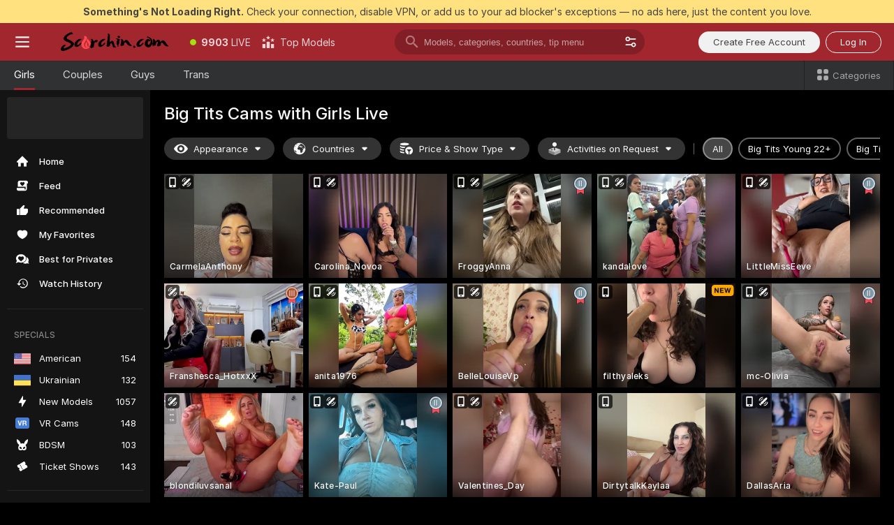

--- FILE ---
content_type: text/html; charset=utf-8
request_url: https://scorchin.com/girls/big-tits?action=showTokensGiveawayModalDirectLink&affiliateId=230126t4wev25g3v8h2c2eqikcagyj1z4ehpivncsubmmqi8w34ny722rwz1n8wv&landing=goToTheTag&realDomain=go.scorchin.com&sourceId=freexxxmovies&stripbotVariation=NullWidget&userId=f1bc03569025cd4b84cc2034e14895a7d9375953ce101e23ee44825704d68adb
body_size: 98295
content:
<!doctype html><html lang="en"><head><meta charset="utf-8"><script>!function(){"use strict";!function(){var e=window.CSP_REPORT_URI;if(e){var i=new Set;document.addEventListener("securitypolicyviolation",(function(t){if("undefined"!=typeof fetch){var r=function(e){var i=e.violatedDirective&&-1!==e.violatedDirective.indexOf("eval"),t=e.effectiveDirective&&-1!==e.effectiveDirective.indexOf("eval"),r=e.sample&&-1!==e.sample.indexOf("eval");if(!e.blockedURI&&(i||t)||r)return"eval";if("string"==typeof e.blockedURI)try{return new URL(e.blockedURI).hostname}catch(i){return e.blockedURI}return null}(t);r&&i.has(r)||(r&&i.add(r),fetch(e,{method:"POST",headers:{"Content-Type":"application/json"},body:JSON.stringify({blockedURL:t.blockedURI,columnNumber:t.columnNumber,disposition:t.disposition,documentURL:t.documentURI,effectiveDirective:t.effectiveDirective,lineNumber:t.lineNumber,originalPolicy:t.originalPolicy,referrer:t.referrer,sample:t.sample,sourceFile:t.sourceFile,statusCode:t.statusCode})}).catch((function(e){return console.error("Error sending CSP report:",e)})))}}))}}()}()</script><title>Big Tits Free Live Sex Cams with Naked Girls | Scorchin</title><meta data-helmet="1" property="og:title" content="Big Tits Free Live Sex Cams with Naked Girls"><meta data-helmet="1" property="og:description" content="Watch LIVE these hot babes in Big Tits sex cams. ❤️ Enter their naked chat now and enjoy the show for FREE! 🔥"><meta data-helmet="1" name="description" content="Watch LIVE these hot babes in Big Tits sex cams. ❤️ Enter their naked chat now and enjoy the show for FREE! 🔥"><meta data-helmet="1" name="robots" content="index, follow, max-snippet:-1, max-video-preview:-1, max-image-preview:large"><script>window.ANALYTICS_CDN='https://assets.strpssts-ana.com/assets/'</script><meta name="theme-color" content="#303133"><meta http-equiv="Cache-Control" content="no-cache"><meta name="apple-mobile-web-app-capable" content="yes"><meta name="viewport" content="width=device-width,initial-scale=1"><meta name="RATING" content="RTA-5042-1996-1400-1577-RTA"><meta name="RATING" content="mature"><meta name="google" content="notranslate"><meta name="msapplication-square70x70logo" content="https://assets.striiiipst.com/assets/icons/mstile-70x70_scorchin.com.png?v=c4eb2254"><meta name="msapplication-square150x150logo" content="https://assets.striiiipst.com/assets/icons/mstile-150x150_scorchin.com.png?v=c4eb2254"><meta name="msapplication-square270x270logo" content="https://assets.striiiipst.com/assets/icons/mstile-270x270_scorchin.com.png?v=c4eb2254"><meta name="msapplication-wide310x150logo" content="https://assets.striiiipst.com/assets/icons/mstile-310x150_scorchin.com.png?v=c4eb2254"><meta name="msapplication-square310x310logo" content="https://assets.striiiipst.com/assets/icons/mstile-310x310_scorchin.com.png?v=c4eb2254"><style>:root{--primary:#a2262e;--primary-light:#fa5365;--primary-dark:#912229;--primary-border:#a2262e;--primary-modal:#a2262e;--primary-gradient:#a2262e;--header-logo-aspect-ratio:5.000;--footer-logo-aspect-ratio:5.000}.adblocker-notification{display:flex;position:relative;width:100vw;padding:8px 16px;background:#ffe180;color:#434343;z-index:10002;justify-content:center}</style><style>.disable-transition *{transition:none!important}</style><link rel='preload' href='https://assets.striiiipst.com/assets/bootstrap_dark.c8b5ec10a4254a07.css' as='style'><link media='screen and (max-width:1279px)' rel='preload' href='https://assets.striiiipst.com/assets/bootstrap_dark_mobile.c8b5ec10a4254a07.css' as='style'><link rel="preload" href="https://assets.striiiipst.com/assets/common/fonts/Inter-Regular.woff2?v=4.1" as="font" type="font/woff2" crossorigin="anonymous"><link rel="preload" href="https://assets.striiiipst.com/assets/common/fonts/Inter-Medium.woff2?v=4.1" as="font" type="font/woff2" crossorigin="anonymous"><link rel="preload" href="https://assets.striiiipst.com/assets/common/fonts/Inter-Bold.woff2?v=4.1" as="font" type="font/woff2" crossorigin="anonymous"><script>window.SPLIT_STYLE_CHUNKS={"settings_theme.2d7c516664bd90c6.css":true,"studios_theme.b04a5cfe04fa796b.css":true,"models_theme.1ef9f998260bb266.css":true,"70930_theme.d730bc5ae657ccef.css":true,"about_theme.195ef9760504ffd4.css":true,"model-about_theme.7636af21f9299c8c.css":true,"bootstrap_theme.c8b5ec10a4254a07.css":true,"82770_theme.a7cd0a9c6e0c0594.css":true,"viewcam_theme.ae8a3279bb209f0a.css":true}</script><script>var PWA_API_DISCOVER_HOST="",AMPLITUDE_ALTERNATIVE_URL="loo3laej.com",AMPLITUDE_SR_CONFIG_ALTERNATIVE_URL="https://sr-client-cfg.amplitude.com/config",AMPLITUDE_SR_TRACK_ALTERNATIVE_URL="https://api-sr.amplitude.com/sessions/v2/track",ALTKRAFT_TOKEN="kfvhQPLZdst-3617045b97e5b4a1",FIREBASE_API_KEY="AIzaSyC8HXmH6EMTJ-zwRr4DSJoLThqyCp-cdgM",FIREBASE_PROJECT_ID="superchat-2d0d0",FIREBASE_MESSAGE_SENDER_ID="685102796556",ALTKRAFT_TOKEN_V3="2552uptpfSWT-3617045b97e5b4a1",VAPID_KEY_V3="BHmBXjSJ4uenluBFzVz2Yh3kiclqnT_gFyheaS9W3AE_SFXgX7ntwu6jW3GjAhPc01h9KkCn8gwkxCfm3uAo8DU",AMPLITUDE_KEY="19a23394adaadec51c3aeee36622058d",RELEASE_VERSION="11.5.9",GOOGLE_CLIENT_ID="496975381147-lnam683jun41jc8uaglmccl4vbv2js28.apps.googleusercontent.com",HAS_TWITTER_AUTH=!0,GTAG_TRACK_ID="UA-63657136-5",GTAG_TRACK_TYPE="UA",SITE_NAME="Scorchin",SENTRY_DSN="https://d8629522213649e7a4e0b63d14e1dc5f@sentry-public.stripchat.com/9",SENTRY_TRACES_SAMPLE_RATE="0.01",ERROR_REPORTING_ENABLED=true,LIGHT_LOGO_URL="",HEADER_LOGO_URL="https://assets.striiiipst.com/assets/icons/headerlogo_scorchin.com.png?v=0e897938",FOOTER_LOGO_URL="https://assets.striiiipst.com/assets/icons/footerlogo_scorchin.com.png?v=0e897938",APP_ICON_URL="https://assets.striiiipst.com/assets/icons/appicon_scorchin.com.png?v=c4eb2254",META_OG_IMAGE_URL="",WATERMARK_URL="https://assets.striiiipst.com/assets/icons/watermark_scorchin.com.png?v=0e897938",WHITE_LABEL_ID="scorchincom",IS_XHL_WL=!1,DEPLOY_ENV="production",WHITE_LABEL_HOST="scorchin.com",WHITE_LABEL_REDIRECT_URL="",THEME_ID="dark",CANONICAL_DOMAIN_NAME="",CANONICAL="https://stripchat.com",WEB_PUSH_ID="web.com.supportlivecam",MODELS_REGISTRATION_URL="https://go.scorchin.com/signup/model?targetDomain=stripchat.com&userId=f1bc03569025cd4b84cc2034e14895a7d9375953ce101e23ee44825704d68adb&sourceId=scorchin.com",STUDIOS_REGISTRATION_URL="https://go.scorchin.com/?targetDomain=stripchat.com&userId=f1bc03569025cd4b84cc2034e14895a7d9375953ce101e23ee44825704d68adb&sourceId=scorchin.com&path=/signup/studio",WEBMASTERS_REGISTRATION_URL="https://stripcash.com/sign-up/?userId=f1bc03569025cd4b84cc2034e14895a7d9375953ce101e23ee44825704d68adb",DEFAULT_INDEX_TAG_URL="girls",I18N_POSTFIX="",IS_I18N_SEO_IGNORE_CROWDIN=!1,IS_STREAMING_AVAILABLE=!1,IS_WL_PIXELATED=!1,IS_PIXELATED_STREAM_ENABLED=!1,IS_TAG_BASED_WL=!1,IS_HIDE_CONTENT=!1,UI_OVERRIDE="default",IS_ALT_WL=!1,SOCIAL_URLS={twitter:"https://twitter.com/ScorchinCams",instagram:"",snapchat:"",facebook:""}</script><script>!function(){var t="onErrorLoadScript=1";window.addEventListener("error",(function(e){var n=e.target;if(n&&n instanceof HTMLScriptElement&&"app"===n.getAttribute("data-stripchat-script")){var o=new Date(Date.now()+6e4);try{-1===document.cookie.indexOf(t)&&(document.cookie=t+";path=/;expires="+o.toUTCString(),setTimeout((function(){return location.reload()}),3e3))}catch(t){console.warn(t)}}}),!0)}()</script><script>var _jipt=[];_jipt.push(["project","stripchat"]),function(){var subdomainMatch=/^(ar|br|cs|da|de|es|fi|fr|el|hr|hu|id|it|ita|ja|ko|nl|no|pl|pol|pt|ro|ru|sk|sv|tr|vi|zh|ua|zt|th|ms|bn)(?=\..+\.).+/i.exec(location.hostname),aliasLocales={pol:"pl",ita:"it"},i18nScript="https://assets.striiiipst.com/assets/translations_en.b46622df61bc1b.js",canvasPerformanceTest="https://assets.striiiipst.com/assets/canvas-performance-test.js";!function(){"use strict";var n={d:function(t,e){for(var i in e)n.o(e,i)&&!n.o(t,i)&&Object.defineProperty(t,i,{enumerable:!0,get:e[i]})},o:function(t,n){return Object.prototype.hasOwnProperty.call(t,n)}},t={};function e(t,n){window.SUBDOMAIN="en";try{if(/crowdinInContext=1/.test(document.cookie))return void(window.SUBDOMAIN="aa")}catch(t){console.warn(t)}t&&t.length>1&&(window.SUBDOMAIN=n[t[1]]||t[1])}function r(){try{document&&document.documentElement&&/(?:^|;\s*)c=/.test(document.cookie)&&document.documentElement.classList.add("cookie-accepted")}catch(t){}}function i(){if(window.LEGACY=!1,-1!==location.search.indexOf("es-legacy"))window.LEGACY=!0;else if(-1!==location.search.indexOf("es-modern"))window.LEGACY=!1;else try{if(!("IntersectionObserver"in window&&"Promise"in window&&"fetch"in window&&"WeakMap"in window&&"fromEntries"in Object&&"finally"in Promise.prototype))throw{};eval("const a = async ({ ...rest } = {}) => rest; let b = class {};"),window.LEGACY=!1}catch(t){window.LEGACY=!0}if(window.LEGACY)try{(new Image).src="/pixel/static/legacy?t=".concat(Date.now())}catch(t){}}function o(t){var n=t,e=null,i=function(){},r=function(t){};return"en"!==window.SUBDOMAIN&&(n=n.replace("_en","_"+window.SUBDOMAIN)),window.I18N_POSTFIX&&"default"!==window.I18N_POSTFIX&&(n=n.replace("translations","translations_"+window.I18N_POSTFIX)),"aa"===window.SUBDOMAIN&&(e="//cdn.crowdin.com/jipt/jipt.js"),window.I18N_SCRIPT_PROMISE=new Promise((function(t,n){i=t,r=n})),{i18nScript:n,jiptScript:e,resolveI18nPromise:i,rejectI18nPromise:r}}function c(){window.BUNDLE_LOAD_METRICS={resources:{},build:Date.now()};var t=/\/([\w-]+)\.\w{10,20}\.js/;function n(n){var e=n.src,i=n.startTime,r=n.isError;if(e){var o=Date.now()-i,c=e.match(t),a=c?c[1]:e;window.BUNDLE_LOAD_METRICS.resources[a]={error:r,time:o}}}return{injectScript:function(t){var e=t.src,i=t.onLoad,r=t.onError,o=t.fetchPriority,c=Date.now(),a=document.createElement("script");a.setAttribute("data-stripchat-script","app"),a.setAttribute("data-stripchat-script","app"),a.addEventListener("load",(function(){null==i||i(e),n({src:e,startTime:c,isError:!1})})),a.addEventListener("error",(function(t){null==r||r(t.error),n({src:e,startTime:c,isError:!0})})),o&&(a.fetchPriority?a.fetchPriority=o:"high"===o&&function(t){var n=document.createElement("link");n.rel="preload",n.as="script",n.href=t,document.head.appendChild(n)}(e)),a.async=!0,a.src=e,document.head.appendChild(a)}}}function a(t,n,a,s){e(t,s),i(),r(),window.STATIC_PATH_REPLACED="https://assets.striiiipst.com/assets";var d=o(n),w=d.i18nScript,u=d.jiptScript,l=d.resolveI18nPromise,p=d.rejectI18nPromise,f=c().injectScript;function m(){window.IS_LOADED=!0}window.HANDLE_LATE_LOADABLE_SCRIPT=function(t){f({src:t})},f({src:w,onLoad:function(){return l()},onError:function(t){return p(t)}}),u&&f({src:u}),f({src:a}),window.IS_LOADED=!1,"complete"===document.readyState?m():window.addEventListener("load",m)}a(subdomainMatch,i18nScript,canvasPerformanceTest,aliasLocales)}()}()</script><script async data-stripchat-script="app" fetchpriority="high" src='https://assets.striiiipst.com/assets/corejs-75349.9e240b24a5ffbb27.js'></script><script async data-stripchat-script="app" fetchpriority="high" src='https://assets.striiiipst.com/assets/redux-48526.e096bd9b05468601.js'></script><script async data-stripchat-script="app" fetchpriority="high" src='https://assets.striiiipst.com/assets/vendors-66831.b9d59b28c4bf5576.js'></script><script async data-stripchat-script="app" fetchpriority="high" src='https://assets.striiiipst.com/assets/main.2864b5f994fc523f.js'></script><script async data-stripchat-script="app" fetchpriority="high" src='https://assets.striiiipst.com/assets/react-65374.2c809e0d42ef8fab.js'></script><script async data-stripchat-script="app" fetchpriority="high" src='https://assets.striiiipst.com/assets/redux-33349.fe7bd84d566cd749.js'></script><script async data-stripchat-script="app" fetchpriority="high" src='https://assets.striiiipst.com/assets/vendors-6370.fef4d473a8ef7e0d.js'></script><script async data-stripchat-script="app" fetchpriority="high" src='https://assets.striiiipst.com/assets/bootstrap.a535dc580d943f5c.js'></script><script async data-stripchat-script="app" src='https://assets.striiiipst.com/assets/offlineModels.9407a36b44c8512a.js'></script><script>window.SSR_ICONS = ["menu","dot","best-models","search-3","filter","menu-mobile","sort","categories-2","close-2","close-3","home","feed","recommended","favorited","locked","watch-history","lightning","badge-vr-ds","bunny-mask","ticket-ds","interactive-toy-ds","mobile","sparks","categories-ds","i18n","close-arrow","eye-ds","globe-ds","tokens-stripchat-logo-ds","joystick-vert-ds","triangle-arrow-down-ds","medal-2","medal-3","x-logo-ds"]</script><script>!function(){"use strict";var t,n,o="http://www.w3.org/2000/svg",e=!1,a=[],c=function(){var n;t||((t=document.getElementById("svgDefs"))||((t=document.createElementNS(o,"defs")).id="svgDefs",(n=document.createElementNS(o,"svg")).style.display="none",n.appendChild(t)),document.body.appendChild(n))},r=function(o,r){n||(n=document.createDocumentFragment()),n.appendChild(o),r&&a.push(r),e||(requestAnimationFrame((function(){n&&(c(),t.appendChild(n),a.forEach((function(t){return t()})),a=[],n=void 0,e=!1)})),e=!0)},s=!1,i={},u=function(t){var n=i[t];(null==n?void 0:n.svgData)&&function(t,n,e){var a=t[0],c=t[1],s=document.createElementNS(o,"symbol");s.id="".concat("icons","-").concat(n),s.innerHTML=a,s.setAttribute("viewBox",c),r(s,e)}(n.svgData,t,(function(){n.callbacks.forEach((function(t){return t()})),n.callbacks=[],n.errorCallbacks=[],delete n.svgData,n.status="rendered"}))},d=function(t,n,o){try{var e=i[t]||{status:"init",callbacks:[],errorCallbacks:[]};if(i[t]=e,"rendered"===e.status)return void(null==n||n());n&&e.callbacks.push(n),o&&e.errorCallbacks.push(o),"init"===e.status&&(e.status="loading",function(t,n,o){var e="".concat(window.STATIC_PATH_REPLACED,"/svg-icons/").concat(t,".json?").concat("6c948f2f");if("undefined"==typeof fetch){var a=new XMLHttpRequest;a.open("GET",e),a.onload=function(){200!==a.status&&o(Error("Cannot load ".concat(t,". Status ").concat(a.status)));try{var e=JSON.parse(a.responseText);n(e)}catch(n){o(Error("Cannot parse ".concat(t," json")))}},a.onerror=function(){return o(Error("Cannot load ".concat(t)))},a.send()}else fetch(e,{priority:"low"}).then((function(t){if(!t.ok)throw Error("Status ".concat(t.status));return t.json()})).then((function(t){n(t)})).catch((function(n){o(Error("Cannot load ".concat(t,". ").concat(null==n?void 0:n.message)))}))}(t,(function(n){e.status="loaded",e.svgData=n,s&&u(t)}),(function(n){e.errorCallbacks.forEach((function(t){return t(n)})),delete i[t]})))}catch(t){console.error(t)}},l=function(){if(!s){s=!0;try{Object.keys(i).filter((function(t){var n;return"loaded"===(null===(n=i[t])||void 0===n?void 0:n.status)})).forEach((function(t){u(t)}))}catch(t){console.error(t)}}};window.SSR_ICONS&&window.SSR_ICONS.forEach((function(t){return d(t)})),"loading"!==document.readyState&&l(),window.svgLoader={importIcon:d,onDomReady:l}}()</script><script>window.CONFIG_PRELOADER_SSR_DATA = {"mode":"guest"};</script><script>!function(){"use strict";var n,t=new RegExp("(?:^|;\\s*)".concat("avStartedAt","=([^;]*)")),e=function(){try{var n=function(n){var e=n.match(t);return(null==e?void 0:e[1])?decodeURIComponent(e[1]):null}(document.cookie);return null!=n&&!Number.isNaN(n)&&new Date(n).getTime()>0?n:null}catch(n){return null}},i=function(n,t){var e=t.requestPath;return n.get("/v3/config/initial-dynamic",{requestPath:e},{withResponseHeaders:!0})},r={5:"ServerError",4:"ClientError"},a="NetworkError",o=function(n){var t;return null!==(t=r[Math.floor(n/100)])&&void 0!==t?t:a},c=(n="/api/front",{get:function(t,e){var i=arguments.length>2&&void 0!==arguments[2]?arguments[2]:{},r=i.headers,c=i.withResponseHeaders,s=new Headers;if(s.append("Accept","application/json"),s.append("Front-Version",window.RELEASE_VERSION||""),r){var u=function(n){var t=r[n];Array.isArray(t)?t.forEach((function(t){return s.append(n,t)})):t&&s.append(n,t)};for(var f in r)u(f)}var d=n+t;if(e&&"object"==(void 0===e?"undefined":e&&"undefined"!=typeof Symbol&&e.constructor===Symbol?"symbol":typeof e)){var l=new window.URLSearchParams;for(var h in e){var g=e[h];g&&l.append(h,"".concat(g))}d+="?".concat(l.toString())}return fetch(d,{headers:s}).catch((function(n){throw Object.assign(n,{name:a,source:"preloaderApi"})})).then((function(n){if(!n.ok){var t=Error("".concat(n.status," ").concat(n.statusText));throw Object.assign(t,{name:o(n.status),source:"preloaderApi"}),t}return n.json().then((function(t){return c?Object.assign(t,{responseHeaders:Object.fromEntries(n.headers.entries())}):t}))}))}});window.configPreloaderCache=function(){var n=window.CONFIG_PRELOADER_SSR_DATA;delete window.CONFIG_PRELOADER_SSR_DATA;var t={};if("guest"===(null==n?void 0:n.mode)){var r={requestPath:window.location.pathname},a=i(c,r);a.catch((function(){})),t.initialDynamicConfigPromise={promise:a,params:r}}else if("user"===(null==n?void 0:n.mode)){var o={requestPath:window.location.pathname},s=i(c,o),u={avStartedAt:e()||void 0},f=c.get("/v3/config/dynamic",u,{withResponseHeaders:!0,ssrCache:function(n){return n.requestInfo,null}}),d=s.then((function(n){var t=n.initialDynamic.jwtToken;return t?function(n){var t=arguments.length>1&&void 0!==arguments[1]?arguments[1]:{};return n.get("/abtests/config",{},{withJwtAuth:!0,headers:t})}(c,{Authorization:t}):null})),l={isTagBasedWl:n.isTagBasedWl},h=s.then((function(n){var t=n.initialDynamic.jwtToken;return function(n,t){var e=arguments.length>2&&void 0!==arguments[2]?arguments[2]:{};return n.get("/tags/config/dynamic",t,{headers:e,withJwtAuth:!0,ssrCache:function(n){return n.requestInfo,null}})}(c,l,t?{Authorization:t}:{})}));s.catch((function(){})),f.catch((function(){})),d.catch((function(){})),h.catch((function(){})),t.staticConfig=n.staticConfig,t.featuresConfig=n.featuresConfig,t.initialStaticConfig=n.initialStaticConfig,t.tagsStaticConfig=n.tagsStaticConfig,t.abTestsConfig=n.abTestsConfig,t.initialDynamicConfigPromise={promise:s,params:o},t.dynamicConfigPromise={promise:f,params:u},t.abTestsServerPromise=d,t.dynamicTagsConfigPromise={promise:h,params:l}}return t}()}()</script><link rel="manifest" href="/manifest.json"><link data-helmet="1" rel="alternate" href="https://stripchat.com/girls/big-tits" hreflang="x-default"><link data-helmet="1" rel="alternate" href="https://stripchat.com/girls/big-tits" hreflang="en"><link data-helmet="1" rel="alternate" href="https://de.stripchat.com/girls/big-tits" hreflang="de"><link data-helmet="1" rel="alternate" href="https://fr.stripchat.com/girls/big-tits" hreflang="fr"><link data-helmet="1" rel="alternate" href="https://es.stripchat.com/girls/big-tits" hreflang="es"><link data-helmet="1" rel="alternate" href="https://ita.stripchat.com/girls/big-tits" hreflang="it"><link data-helmet="1" rel="alternate" href="https://nl.stripchat.com/girls/big-tits" hreflang="nl"><link data-helmet="1" rel="alternate" href="https://pt.stripchat.com/girls/big-tits" hreflang="pt"><link data-helmet="1" rel="alternate" href="https://br.stripchat.com/girls/big-tits" hreflang="pt-BR"><link data-helmet="1" rel="alternate" href="https://el.stripchat.com/girls/big-tits" hreflang="el"><link data-helmet="1" rel="alternate" href="https://ua.stripchat.com/girls/big-tits" hreflang="uk"><link data-helmet="1" rel="alternate" href="https://pol.stripchat.com/girls/big-tits" hreflang="pl"><link data-helmet="1" rel="alternate" href="https://ru.stripchat.com/girls/big-tits" hreflang="ru"><link data-helmet="1" rel="alternate" href="https://ro.stripchat.com/girls/big-tits" hreflang="ro"><link data-helmet="1" rel="alternate" href="https://hu.stripchat.com/girls/big-tits" hreflang="hu"><link data-helmet="1" rel="alternate" href="https://cs.stripchat.com/girls/big-tits" hreflang="cs"><link data-helmet="1" rel="alternate" href="https://hr.stripchat.com/girls/big-tits" hreflang="hr"><link data-helmet="1" rel="alternate" href="https://sk.stripchat.com/girls/big-tits" hreflang="sk"><link data-helmet="1" rel="alternate" href="https://no.stripchat.com/girls/big-tits" hreflang="no"><link data-helmet="1" rel="alternate" href="https://sv.stripchat.com/girls/big-tits" hreflang="sv"><link data-helmet="1" rel="alternate" href="https://da.stripchat.com/girls/big-tits" hreflang="da"><link data-helmet="1" rel="alternate" href="https://fi.stripchat.com/girls/big-tits" hreflang="fi"><link data-helmet="1" rel="alternate" href="https://ja.stripchat.com/girls/big-tits" hreflang="ja"><link data-helmet="1" rel="alternate" href="https://ko.stripchat.com/girls/big-tits" hreflang="ko"><link data-helmet="1" rel="alternate" href="https://zh.stripchat.com/girls/big-tits" hreflang="zh"><link data-helmet="1" rel="alternate" href="https://zt.stripchat.com/girls/big-tits" hreflang="zh-Hant"><link data-helmet="1" rel="alternate" href="https://th.stripchat.com/girls/big-tits" hreflang="th"><link data-helmet="1" rel="alternate" href="https://bn.stripchat.com/girls/big-tits" hreflang="bn"><link data-helmet="1" rel="alternate" href="https://id.stripchat.com/girls/big-tits" hreflang="id"><link data-helmet="1" rel="alternate" href="https://ms.stripchat.com/girls/big-tits" hreflang="ms"><link data-helmet="1" rel="alternate" href="https://vi.stripchat.com/girls/big-tits" hreflang="vi"><link data-helmet="1" rel="alternate" href="https://ar.stripchat.com/girls/big-tits" hreflang="ar"><link data-helmet="1" rel="alternate" href="https://tr.stripchat.com/girls/big-tits" hreflang="tr"><link data-helmet="1" rel="preconnect" href="https://edge-hls.doppiocdn.com"><link data-helmet="1" rel="canonical" href="https://stripchat.com/girls/big-tits"><link rel='stylesheet' data-href='bootstrap_theme.c8b5ec10a4254a07.css' href='https://assets.striiiipst.com/assets/bootstrap_dark.c8b5ec10a4254a07.css'><link media='screen and (max-width:1279px)' rel='stylesheet' data-href='bootstrap_theme_mobile.c8b5ec10a4254a07.css' href='https://assets.striiiipst.com/assets/bootstrap_dark_mobile.c8b5ec10a4254a07.css'><link rel="icon" sizes="16x16" href="https://assets.striiiipst.com/assets/icons/favicon-16x16_scorchin.com.png?v=c4eb2254"><link rel="icon" sizes="32x32" href="https://assets.striiiipst.com/assets/icons/favicon-32x32_scorchin.com.png?v=c4eb2254"><link rel="icon" sizes="196x196" href="https://assets.striiiipst.com/assets/icons/favicon-196x196_scorchin.com.png?v=c4eb2254"><link rel="icon" sizes="512x512" href="https://assets.striiiipst.com/assets/icons/favicon-512x512_scorchin.com.png?v=c4eb2254"><link rel="mask-icon" href="https://assets.striiiipst.com/assets/icons/mask-icon_scorchin.com.png"><link rel="apple-touch-icon" sizes="120x120" href="https://assets.striiiipst.com/assets/icons/apple-touch-icon-120x120_scorchin.com.png?v=c4eb2254"><link rel="apple-touch-icon" sizes="152x152" href="https://assets.striiiipst.com/assets/icons/apple-touch-icon-152x152_scorchin.com.png?v=c4eb2254"><link rel="apple-touch-icon" sizes="167x167" href="https://assets.striiiipst.com/assets/icons/apple-touch-icon-167x167_scorchin.com.png?v=c4eb2254"><link rel="apple-touch-icon" sizes="180x180" href="https://assets.striiiipst.com/assets/icons/apple-touch-icon-180x180_scorchin.com.png?v=c4eb2254"><link rel="dns-prefetch" href="//img.strpst.com"><link rel="preconnect" href="//img.strpst.com"><link rel="preconnect" href="/api/front"></head><body class="disable-transition"><!--
    release_version: 11.5.9
    branch: production
    revision: 7fce9e8e6f24fda2cba479e4f52ade267022d8e7
    template_version: 0f0ae1b7
  --><script>window.svgLoader.onDomReady()</script><script>!function(){"use strict";for(var e={SIGNUP:"signup",LOGIN:"login",FAN_CLUB_SUBSCRIPTION:"fanClubSubscription"},t=/^(http|https):\/\/([^/]*)(xhamster(live)?|strip(dev|chat))\.(com|local|dev)\/?/,o={AUTO_SPY:"autoSpy",COPY_GIFT_LINK:"copyGiftLink",SHOW_INSTALL_PWA_MODAL:"showInstallPwaModal",TWO_FACTOR_AUTHORIZATION:"2fa",GOLD_MEMBERSHIP_SUBSCRIBE_DIRECT_LINK:"goldMembershipSubscribeDirectLink",SIGN_UP_MODAL_DIRECT_LINK:"signUpModalDirectLink",SIGN_UP_PREFILLED:"signUpPrefilled",SIGN_UP_MODAL_DIRECT_LINK_INTERACTIVE:"signUpModalDirectLinkInteractive",SIGN_UP_MODAL_DIRECT_LINK_INTERACTIVE_CLOSE:"signUpModalDirectLinkInteractiveClose",SHOW_TOKENS_GIVEAWAY_MODAL_DIRECT_LINK:"showTokensGiveawayModalDirectLink",CARD_VERIFICATION_BONUS_PACKAGE:"cardVerificationBonusPackage",BUY_TOKENS_PROMO:"buyTokensPromo",SIGN_UP_PROMO:"signUpPromo",MODEL_FILTER_APPLY_SORT_BY:"sortBy",MODEL_CHAT_TAB_TOGGLE:"toggleTab",PERSONAL_NOTIFICATIONS:"personalNotifications",OPEN_NOTIFICATIONS_CENTER:"openNotificationsCenter",INVISIBLE_MODE:"invisibleMode",REDEEM_CODE:"redeemCode",OPEN_CHAT:"openChat",OPEN_PRIVATE_MODAL:"openPrivateModal",OPEN_FAN_CLUB_MODAL:"openFanClubModal",OPEN_SEND_TIP_DIALOG:"openSendTipDialog",OPEN_BUY_TOKENS_MODAL:"openBuyTokensModal",OPEN_GUEST_ON_BORDING:"openGuestOnBoarding",LOGIN_BY_LINK:"loginByLink",CONNECT_STUDIO:"connectStudio",EXTRA_VERIFICATION:"extraVerification",OPEN_AGE_VERIFICATION:"openAgeVerification",MAIN_PERSON_EMAIL_VERIFICATION:"connectMainPerson",TWITTER_AUTH:"twitterAuth",GOOGLE_AUTH:"googleAuthorization",OPEN_CONFIRM_CONNECT_TO_STUDIO_MODAL:"openConfirmConnectToStudioModal",USERNAME_NOT_ALLOWED:"usernameNotAllowed",SHOW_STREAMING_APP_MODAL:"showStreamingAppModal"},n={},i=location.search.substring(1).split("&"),_=0;_<i.length;_++){var r=i[_].split("=");n[r[0]]=r[1]}var a=function(e,t){if(!t)return!1;for(var o=Object.keys(e),n=0;n<o.length;n++)if(e[o[n]]===t)return!0;return!1},I=!1;try{I=document.cookie.indexOf("isVisitorsAgreementAccepted=1")>=0}catch(e){console.warn(e)}var O=function(){var i=n.affiliateId||localStorage.getItem("affiliateId"),_=n.userId,r=n.sauid,I=n.action,O=n.showModal,N=a(o,I)||a(e,O);if(i||_||N||r)return!0;var E=document.referrer,T=!1;try{(function(e,t){if(!e)return!1;try{var o=new URL(e),n=new URL(t);return o.host===n.host}catch(e){return!1}})(E,location.href)&&(T=!0)}catch(e){return!1}return t.test(E)&&!T}(),N=/^\/buy-tokens(\/(success|failure))?\/?$/.test(window.location.pathname);!n.agev&&(I||O||N)&&document.body.classList.add("visitor-agreement-hidden")}()</script><script>!function(){"use strict";var e=!1,n=function(e,n,d){var o=document.createElement("div");return o.className=n,d&&(o.id=d),e.appendChild(o),o};function d(){if(!e&&(e=!0,!("__PRELOADED_STATE__"in window)))for(var d=n(document.body,"loader","body_loader"),o=n(d,"fading-circle centered"),c=1;c<=12;c++)n(o,"loader-circle".concat(c," loader-circle"))}window.initLoader=d,document.addEventListener("DOMContentLoaded",d,{once:!0})}()</script><script>!function(){function o(o,i){var n=[o,"expires=Thu, 01 Jan 1970 00:00:00 GMT"];i&&n.push("domain="+i),document.cookie=n.join(";"),n.push("path=/"),document.cookie=n.join(";")}var i,n,e,t,a,l,c=0;try{c=document.cookie.length}catch(o){console.warn(o)}var r=c>=5e3;(c>=4e3||r)&&(r&&function(){for(var i=document.cookie.split(";"),n=location.hostname,e=0;e<i.length;e++){var t=i[e].split("=")[0].trim()+"=";o(t,null),o(t,n),o(t,"."+n);for(var a=0;!((a=n.indexOf(".",a+1))<0);)o(t,n.substring(a)),o(t,n.substring(a+1))}}(),n=(i={limit:5,interval:1e3,payload:{size:c},callback:function(){r&&document.location.reload()}}).payload,e=i.limit,t=i.interval,a=i.callback,l=0,function o(){if(!(++l>=e)){if(!window.__log)return void setTimeout(o,t);window.__log("error","Cookie limit exceeded",n).finally(a)}}())}()</script><svg style="height:0;width:0;display:block"><defs><symbol id="site_logo_header" viewBox="0 0 1250 250"><image href="https://assets.striiiipst.com/assets/icons/headerlogo_scorchin.com.png?v=0e897938"></image></symbol><symbol id="site_logo_footer" viewBox="0 0 1250 250"><image href="https://assets.striiiipst.com/assets/icons/footerlogo_scorchin.com.png?v=0e897938"></image></symbol></defs></svg><div id="agreement-root"><div class="full-cover modal-wrapper visitors-agreement-modal"><div class="modal-content modal-header-none"><div class="background-wrapper hide-gender-switcher"><div class="visitors-agreement-bg-gradient"><div class="visitors-agreement-bg-gradient__gender visitors-agreement-bg-gradient__gender--no-gender"></div></div><div class="content-wrapper"><div class="content-container"><div class="site-logo-wrapper site-logo-wrapper-girls"><div class="header-logo header-logo-no-responsive"><svg><use xlink:href="#site_logo_header"></use></svg></div></div><div class="site-description">We are creating a better experience for 18+ LIVE entertainment. Join our open-minded community &amp; start interacting now for FREE.</div><button autofocus="" class="btn btn-apply-alter btn-inline-block btn-large btn-visitors-agreement-accept" type="button">I&#x27;m Over 18</button><div class="agreement-terms"><span class="">By entering and using this website, you confirm you’re over 18 years old and agree to be bound by the <a rel="nofollow" href="/terms">Terms of Use</a> and <a rel="nofollow" href="/privacy">Privacy Policy</a></span> <span class=""><a rel="nofollow" href="/2257">18 U.S.C. 2257 Record-Keeping Requirements Compliance Statement.</a></span><br/>If you provide sensitive personal data, by entering the website, you give your explicit consent to process this data to tailor the website to your preferences.<span class="parental-control">If you’re looking for a way to restrict access for a minor, see our <a rel="nofollow" href="/parental-control"> Parental Control Guide </a></span></div><hr class="visitors-agreement-modal-divider"/></div><div class="content-container"><a class="decline-link visitors-agreement-decline" href="https://google.com/" rel="noopener noreferrer nofollow">Exit Here</a><div class="warnings"><p><span class="">THIS WEBSITE CONTAINS MATERIAL THAT IS <strong>SEXUALLY EXPLICIT</strong>.</span> <span class="">You must be at least eighteen (18) years of age to use this Website, unless the age of majority in your jurisdiction  is greater than eighteen (18) years of age, in which case you must be at least the age of majority in your jurisdiction. Use of this Website is not permitted where prohibited by law.</span></p><p><span class="">This Website also requires the use of cookies. More information about our cookies can be found at our <a rel="nofollow" href="/privacy">Privacy Policy</a>. BY ENTERING THIS WEBSITE AND USING THIS WEBSITE YOU AGREE TO THE USE OF COOKIES AND ACKNOWLEDGE THE PRIVACY POLICY.</span><br/>All models were 18 and over at the time of the creation of such depictions.</p></div><div class="label-link-block"><a href="https://www.rtalabel.org/?content=validate&amp;ql=b9b25de5ba5da974c585d9579f8e9d49&amp;rating=RTA-5042-1996-1400-1577-RTA" class="label-link" target="_blank" rel="noopener noreferrer nofollow" aria-label="RTA"><img alt="rta-logo" class="icon icon-rta-logo icon-static" src="https://assets.striiiipst.com/assets/common/images/static-icons/rta-logo.png"/></a><div class="label-link"><img alt="safe-labeling" class="icon icon-safe-labeling icon-static" src="https://assets.striiiipst.com/assets/common/images/static-icons/safe-labeling.png"/></div><a href="https://www.asacp.org/?content=validate&amp;ql=b9b25de5ba5da974c585d9579f8e9d49" class="label-link" target="_blank" rel="noreferrer noopener nofollow" aria-label="ASACP"><img alt="asacp" class="icon icon-asacp icon-static" src="https://assets.striiiipst.com/assets/common/images/static-icons/asacp.png"/></a><a href="https://pineapplesupport.org/about-pineapple-support/" class="label-link" target="_blank" rel="noreferrer noopener nofollow" aria-label="Go to Pineapple support"><img alt="pineapple-support" class="icon icon-pineapple-support icon-static" src="https://assets.striiiipst.com/assets/common/images/static-icons/pineapple-support.png"/></a></div></div></div></div></div></div></div><script>!function(){var e=1>=Math.floor(100*Math.random()),t=function(){return e&&/stripchat|xhamsterlive/.test(location.hostname)},n=document.querySelector(".visitors-agreement-decline");if(n){var r=document.querySelector("html");!document.body.classList.contains("visitor-agreement-hidden")&&(r.classList.add("disable-scroll"),t()&&(document.createElement("img").src="/pixel/agreement/display")),window.__visitorsAgreementDeclineHandler=function(e){if(t()){e.preventDefault();var n=document.createElement("img");n.onload=n.onerror=function(){location.href=e.target.href},n.src="/pixel/agreement/exit"}},n.addEventListener("click",window.__visitorsAgreementDeclineHandler),window.__visitorsAgreementAcceptPixelEvent=function(){t()&&(document.createElement("img").src="/pixel/agreement/ok")};var i=document.querySelector(".btn-visitors-agreement-accept");window.__visitorsAgreementAcceptHandler=function(){r.classList.remove("disable-scroll"),window.__isVisitorsAgreementAcceptedBeforeClientFetched=!0;try{document.cookie="isVisitorsAgreementAccepted=1"}catch(e){console.warn(e)}var e=document.querySelector(".visitors-agreement-modal"),t=e.querySelector(".hide-gender-switcher"),n=e.querySelector('input[name="visitors-agreement-gender-switcher"]:checked');if(n&&!t)try{var i=new Date;localStorage.setItem("18PlusGenderSelected",JSON.stringify(n.value));var o=i.setFullYear(i.getFullYear()+1)-Date.now();localStorage.setItem("18PlusGenderSelected_expires",JSON.stringify(o))}catch(e){console.warn(e)}switch(null==n?void 0:n.value){case"men":window.location.href="/men";break;case"trans":window.location.href="/trans";break;default:document.body.classList.add("visitor-agreement-hidden")}window.__visitorsAgreementAcceptPixelEvent()},i.addEventListener("click",window.__visitorsAgreementAcceptHandler),window.__syncVisitorsAgreementWithApp=function(){n.removeEventListener("click",window.__visitorsAgreementDeclineHandler),i.removeEventListener("click",window.__visitorsAgreementAcceptHandler)}}}()</script><div id="portal-root"></div><!--LEGACY-BROWSER-NOTIFICATION-OPEN--><div id="legacy-browser-notification-root" style="position:relative;z-index:10001"></div><script>!function(){var n,e,t="legacy-browser-notification",o="legacy-browser-notification-text",i="legacy-browser-notification-close",r="notifications.recommendationBrowserForPlaying",a="notifications.recommendationBrowserForSamsungPlaying",c={chrome:{href:"https://www.google.com/chrome/",title:"Google Chrome"},firefox:{href:"https://www.mozilla.org/firefox/new/",title:"Firefox"},safari:{href:"https://www.apple.com/safari/",title:"Safari"}},l="legacyBrowserRecommendationDismissed",s=function(){try{window.localStorage.setItem(l,"true"),window.localStorage.setItem("".concat(l,"_expires"),String(Date.now()+6048e5))}catch(n){}},d=(e=f({[r]:"You’re using an outdated browser. To avoid any problems, we strongly recommend using {#chrome/} or {#firefox/}",[a]:"To avoid any problems with quality, we strongly recommend using {#chrome/}"}[n=/SamsungBrowser/i.test(navigator.userAgent||"")?a:r]),{messageId:n,textHtml:e}),p=d.messageId,m=d.textHtml;function f(n){if(!n)return"";for(var e=n.split(/\{#(chrome|firefox|safari)\/\}/g),t="",o=0;o<e.length;o++){var i=e[o],r=o%2!=0&&i in c;if(o%2==0)i&&(t+=g(i));else if(r){var a=c[i];t+='<a href="'.concat(a.href,'" target="_blank" rel="nofollow noopener noreferrer" style="color:inherit;text-decoration:underline">').concat(g(a.title),"</a>")}}return t}function g(n){return String(n).replace(/&/g,"&amp;").replace(/</g,"&lt;").replace(/>/g,"&gt;").replace(/"/g,"&quot;").replace(/'/g,"&#39;")}window.LEGACY&&!function(){try{var n=window.localStorage.getItem("".concat(l,"_expires"));if(!n)return!1;var e=Number(n);return!Number.isNaN(e)&&(e<Date.now()?(window.localStorage.removeItem(l),window.localStorage.removeItem("".concat(l,"_expires")),!1):null!=window.localStorage.getItem(l))}catch(n){return!1}}()&&(window.I18N_SCRIPT_PROMISE||Promise.resolve()).then((function(){try{var n=window.I18n.trans({messageId:p,currentLocale:window.SUBDOMAIN});return n?f(n):m}catch(n){return m}})).catch((function(){return m})).then((function(n){!function(){try{var n=window.svgLoader;"function"==typeof(null==n?void 0:n.importIcon)&&(n.importIcon("exclamation"),n.importIcon("close-ds"))}catch(n){}}();var e=document.createElement("template");e.innerHTML=function(){var n=arguments.length>0&&void 0!==arguments[0]?arguments[0]:"",e="#434343";return'\n    <div\n      id="'.concat(t,'"\n      role="status"\n      aria-live="polite"\n      style="\n        display:flex;\n        background:').concat("#ffe180",";\n        color:").concat(e,';\n        box-shadow:0 1px 0 rgba(0,0,0,.08);\n        width:100%;\n        flex: 0 0 auto;\n        align-items: flex-start;\n      ">\n\n      <div\n        style="\n          display:flex;\n          flex-direction:row;\n          align-items: flex-start;\n          justify-content:center;\n          gap:0 12px;\n          padding: 4px 0 4px 12px;\n          flex: 1 0 0;\n          align-self: stretch;\n        "\n      >\n        <style>\n          #').concat(o," { font-size: 14px; line-height: 20px; }\n          @media (min-width: 1023px) {\n            #").concat(o,' { font-size: 16px; line-height: 22px; }\n          }\n        </style>\n        <svg \n          viewBox="0 0 24 24" \n          aria-hidden="true" \n          style="\n            width:20px;\n            min-width: 20px;\n            height:20px;\n            color:').concat(e,';\n            display:block;\n            top: 10px;\n            position: relative;\n          ">\n          <use href="#icons-exclamation" xlink:href="#icons-exclamation"></use>\n        </svg>\n        <div\n          id="').concat(o,'"\n          style="\n            color: ').concat(e,';\n            flex-flow: row wrap;\n            gap: 8px 12px;\n            padding-bottom: 8px;\n            padding-top: 8px;\n          "\n        >').concat(n,'</div>\n      </div>\n      <button\n        id="').concat(i,'"\n        type="button"\n        aria-label="Close"\n        style="\n          position:relative;\n          top: 8px;\n          right: 8px;\n          padding-left: 16px;\n          background:transparent;\n          border:0;\n          color:').concat(e,';\n          cursor:pointer;\n          font-size:20px;\n          line-height:1;\n          opacity:.7;\n        "\n      >\n        <svg \n          viewBox="0 0 24 24"\n          aria-hidden="true"\n          style="\n            width:20px;\n            height:20px;\n            display:block;\n            min-width: 20px;\n          ">\n          <use href="#icons-close-ds" xlink:href="#icons-close-ds"></use>\n        </svg>\n      </button>\n    </div>\n  ')}(n).trim();var r=e.content.firstElementChild;if(r&&r instanceof HTMLElement&&!document.getElementById(t)){var a=document.getElementById("legacy-browser-notification-root");if(a)a.appendChild(r);else{var c=document.getElementById("body");(null==c?void 0:c.parentNode)?c.parentNode.insertBefore(r,c):document.body.firstChild?document.body.insertBefore(r,document.body.firstChild):document.body.appendChild(r)}var l=document.getElementById(i);l&&l.addEventListener("click",(function(){var n=document.getElementById(t);n&&(n.style.display="none"),s()}))}}))}()</script><!--LEGACY-BROWSER-NOTIFICATION-CLOSE--><div id="body"><!--EARLY-FLUSH-CHUNK-END--><div class="tooltip-v2-portal-container" id="body-container"></div><svg class="user-level-badge-filters" xmlns="http://www.w3.org/2000/svg"><defs><linearGradient id="user-level-badge-filter-grey" x1=".5" y1="0" x2=".5" y2="1" gradientTransform="matrix(88.809 0 0 97.645 5.595 1.178)" gradientUnits="userSpaceOnUse"><stop offset="0%" stop-color="#C2C2C2"></stop><stop offset="100%" stop-color="#333333"></stop></linearGradient><linearGradient id="user-level-badge-filter-bronze" x1=".5" y1="0" x2=".5" y2="1" gradientTransform="matrix(88.809 0 0 97.645 5.595 1.178)" gradientUnits="userSpaceOnUse"><stop offset="0%" stop-color="#FFA666"></stop><stop offset="100%" stop-color="#6B2D00"></stop></linearGradient><linearGradient id="user-level-badge-filter-silver" x1=".5" y1="0" x2=".5" y2="1" gradientTransform="matrix(88.809 0 0 97.645 5.595 1.178)" gradientUnits="userSpaceOnUse"><stop offset="0%" stop-color="#CAD5E2"></stop><stop offset="100%" stop-color="#2E4156"></stop></linearGradient><linearGradient id="user-level-badge-filter-gold" x1=".5" y1="0" x2=".5" y2="1" gradientTransform="matrix(88.809 0 0 97.645 5.595 1.178)" gradientUnits="userSpaceOnUse"><stop offset="0%" stop-color="#FFC80F"></stop><stop offset="100%" stop-color="#7E3A01"></stop></linearGradient><linearGradient id="user-level-badge-filter-diamond" x1=".5" y1="0" x2=".5" y2="1" gradientTransform="matrix(88.809 0 0 97.645 5.595 1.178)" gradientUnits="userSpaceOnUse"><stop offset="0%" stop-color="#EF33FF"></stop><stop offset="100%" stop-color="#560198"></stop></linearGradient><linearGradient id="user-level-badge-filter-royal" x1=".5" y1="0" x2=".5" y2="1" gradientTransform="matrix(88.809 0 0 97.645 5.595 1.178)" gradientUnits="userSpaceOnUse"><stop offset="0%" stop-color="#FE3939"></stop><stop offset="100%" stop-color="#850000"></stop></linearGradient><linearGradient id="user-level-badge-filter-legend" x1=".5" y1="0" x2=".5" y2="1" gradientTransform="matrix(88.809 0 0 97.645 5.595 1.178)" gradientUnits="userSpaceOnUse"><stop offset="0%" stop-color="#FE3939"></stop><stop offset="100%" stop-color="#850000"></stop></linearGradient><linearGradient id="user-level-badge-filter-blue" x1=".5" y1="0" x2=".5" y2="1" gradientTransform="matrix(88.809 0 0 97.645 5.595 1.178)" gradientUnits="userSpaceOnUse"><stop offset="0%" stop-color="#8EBDE7"></stop><stop offset="100%" stop-color="#194B76"></stop></linearGradient><filter id="user-level-badge-filter-glow" x="0" y="0" width="100" height="100" filterUnits="userSpaceOnUse" color-interpolation-filters="sRGB"><feOffset dy="5"></feOffset><feGaussianBlur stdDeviation="10" result="offset-blur"></feGaussianBlur><feComposite operator="out" in="SourceGraphic" in2="offset-blur" result="inverse"></feComposite><feFlood flood-color="white" flood-opacity="0.3" result="color"></feFlood><feComposite operator="in" in="color" in2="inverse" result="shadow"></feComposite><feComposite operator="over" in="shadow" in2="SourceGraphic"></feComposite></filter><filter id="user-level-badge-filter-top-icon" x=".8" y=".4" width="31.4" height="29.8" filterUnits="userSpaceOnUse" color-interpolation-filters="sRGB"><feFlood flood-opacity="0" result="BackgroundImageFix"></feFlood><feColorMatrix in="SourceAlpha" values="0 0 0 0 0 0 0 0 0 0 0 0 0 0 0 0 0 0 127 0" result="hardAlpha"></feColorMatrix><feOffset dy="1.3"></feOffset><feGaussianBlur stdDeviation="1.3"></feGaussianBlur><feColorMatrix values="0 0 0 0 0 0 0 0 0 0 0 0 0 0 0 0 0 0 0.3 0"></feColorMatrix><feBlend in2="BackgroundImageFix" result="effect1_dropShadow_286_9949"></feBlend><feBlend in="SourceGraphic" in2="effect1_dropShadow_286_9949" result="shape"></feBlend></filter></defs></svg><div class="index-page-new-paddings main-layout main-layout__with-navbar sticky-header-desktop sticky-header-mobile sticky-subheader-mobile tag-layout"><div class="wrapper"><div class="tooltip-v2-portal-container" id="portal-container-under-header"></div><div id="personal-notifications-portal-container"></div><header class="header-top-wrapper"><div class="guest header-top is-guest-user"><div class="header-top-container"><nav class="nav-left"><button class="a11y-button sidebar-trigger" aria-label="Toggle menu" type="button"><svg class="icon icon-menu sidebar-trigger-icon"><use xlink:href="#icons-menu"></use></svg></button><a aria-label="Go to Main Page" class="header-logo-link" href="/"><div class="header-logo"><svg><use xlink:href="#site_logo_header"></use></svg></div></a><a class="header-top__live-counter live-counter live-counter--interactive media-up-to-m-hidden" href="/"><svg class="icon icon-dot live-counter__dot"><use xlink:href="#icons-dot"></use></svg><span><span class=""><span class="live-counter__accent">9903</span> LIVE</span></span></a><div class="nav-link media-up-to-s-hidden"><a aria-label="Top Models" href="/top/girls/current-month-north-america"><svg class="icon icon-best-models"><use xlink:href="#icons-best-models"></use></svg><span class="media-up-to-m-hidden">Top Models</span></a></div></nav><div class="header-top-search-wrapper"><div class="ModelSearch#w_ ModelSearch__expanded#GY ModelSearch__forceExpanded#er" data-testid="model-search"><div class="ModelSearch__spotlight#jJ" id="searchPanel"><div class="ModelSearch__inputWrapper#Jw"><button class="a11y-button ModelSearch__openButton#xD" role="button" aria-label="Search models, tags or countries, tip menu" type="button"><svg class="IconV2__icon#YR ModelSearch__icon#Nd"><use xlink:href="#icons-search-3"></use></svg></button><input class="ModelSearch__input#st inline-block input text-default theme-default" type="text" aria-label="Search models, tags or countries, tip menu" placeholder="Models, categories, countries, tip menu" maxLength="200" tabindex="-1" autoComplete="off" autoCorrect="off" autoCapitalize="none" value=""/><button role="button" aria-label="Search" data-testid="search-advanced-filter-button" class="btn ds-btn-default ds-btn-inline-block ModelSearch__advancedFilterButton#nK" type="button"><div class="ModelSearch__advancedFilterButtonIconWrapper#A5"><svg class="IconV2__icon#YR ModelSearch__icon#Nd"><use xlink:href="#icons-filter"></use></svg></div></button></div></div></div></div><nav class="nav-right"><div class="nav-button media-up-to-m-hidden"></div><div class="header-dropdown header-user-menu with-new-messenger"><a class="about-us-button about-us-button--hidden media-up-to-m-hidden" href="/about">About Stripchat</a><a class="btn btn-signup" href="/signup"><span class="media-after-m-hidden">Join Free</span><span class="media-up-to-s-hidden">Create Free Account</span></a><a class="dropdown-link media-after-m-hidden mobile-nav-link"><span><svg style="height:20px;width:20px" class="icon icon-menu-mobile"><use xlink:href="#icons-menu-mobile"></use></svg></span></a><a class="btn btn-outline media-up-to-s-hidden" href="/login">Log In</a></div></nav></div></div></header><div></div><div class="header-sub header-sub-with-sidebar"><div class="tooltip-v2-portal-container" id="header-sub-portal-container"></div><div class="container"><div class="nav-scrollable-container scroll-bar-container" data-testid="ScrollBarContainer"><nav class="model-filter nav-left nav-scrollable nav-scrollable--only-for-touch" id="mobileMenuNavbar"><a href="/" aria-label="Girls" class="model-filter-link model-filter__link model-filter__link--active"><span class="model-filter__link-label">Girls</span></a><a href="/couples" aria-label="Couples" class="model-filter-link model-filter__link"><span class="model-filter__link-label">Couples</span></a><a href="/men" aria-label="Guys" class="model-filter-link model-filter__link"><span class="model-filter__link-label">Guys</span></a><a href="/trans" aria-label="Trans" class="model-filter-link model-filter__link"><span class="model-filter__link-label">Trans</span></a></nav></div><nav class="model-filter nav-left navbar-dropdown"><div class="visible-items"><a href="/" aria-label="Girls" class="model-filter-link model-filter__link model-filter__link--active"><span class="model-filter__link-label">Girls</span></a><a href="/couples" aria-label="Couples" class="model-filter-link model-filter__link"><span class="model-filter__link-label">Couples</span></a><a href="/men" aria-label="Guys" class="model-filter-link model-filter__link"><span class="model-filter__link-label">Guys</span></a><a href="/trans" aria-label="Trans" class="model-filter-link model-filter__link"><span class="model-filter__link-label">Trans</span></a></div><div class="navbar-hidden-elements-wrapper"><a href="/" aria-label="Girls" class="model-filter-link model-filter__link model-filter__link--active"><span class="model-filter__link-label">Girls</span></a><a href="/couples" aria-label="Couples" class="model-filter-link model-filter__link"><span class="model-filter__link-label">Couples</span></a><a href="/men" aria-label="Guys" class="model-filter-link model-filter__link"><span class="model-filter__link-label">Guys</span></a><a href="/trans" aria-label="Trans" class="model-filter-link model-filter__link"><span class="model-filter__link-label">Trans</span></a><div class="navbar-more-button" aria-controls="mobileMenuNavbar">More</div></div><div class="hidden navbar-more-button">More<span class="dropdown-arrow"><svg class="icon icon-sort"><use xlink:href="#icons-sort"></use></svg></span></div></nav><nav class="nav-right nav-right--box-shadow"><button type="button" class="all-tags-dropdown-trigger btn dropdown-link media-up-to-xs-hidden"><svg style="height:16px;width:16px" class="icon icon-categories-2"><use xlink:href="#icons-categories-2"></use></svg><svg style="height:16px;width:16px" class="icon icon-close-2 xs-only"><use xlink:href="#icons-close-2"></use></svg><span class="dropdown-label">Categories</span></button><div class="ModelSearch#w_ ModelSearch__compact#Va model-search" data-testid="model-search"><button aria-label="Search models, tags or countries, tip menu" aria-controls="searchPanel" aria-expanded="false" class="btn ds-btn-default ds-btn-inline-block ModelSearch__openButton#xD" type="button"><svg class="IconV2__icon#YR ModelSearch__icon#Nd"><use xlink:href="#icons-search-3"></use></svg><span class="ModelSearch__searchText#aD">Search</span></button></div><button class="btn nav-right-close-btn nav-right-close-btn--box-shadow" type="button"><svg style="height:14px;width:14px" class="icon icon-close-3"><use xlink:href="#icons-close-3"></use></svg></button></nav></div></div><main id="app" class="main-layout-main main-layout-main-multiple-column"><div class="SidebarStatic#cT"><aside class="Sidebar#TU"><div class="SidebarScroll#rj"><div class="SidebarContent#OB"><div class="SidebarFadeIn#jN"><div class="SidebarBanners#dK"><div role="status" aria-busy="true" style="border-radius:4px;width:100%" class="SidebarBanners__tokens-giveaway#yk Skeleton#fB Skeleton_animated#wT Skeleton_hasChildren#LD Skeleton_variant_rect#hG compact new tokens-giveaway-banner"><div class="Skeleton__content#fv"><div class="tokens-giveaway-banner-container"><div class="tokens-icon"></div><div class="tokens-giveaway-description"><div class="tokens-giveaway-title"><span class="tokens-giveaway-amount">50</span><span class="">Tokens<br/>to Win Now</span></div></div></div></div></div></div><nav class="SidebarMainLinks#Ki"><a class="SidebarLink#Ot SidebarLink__variant-main#HJ" href="/"><span class="SidebarLink__icon#un">​<span class="SidebarLink__icon-frame#Fy"><svg style="height:16px;width:16px" class="IconV2__icon#YR"><use xlink:href="#icons-home"></use></svg></span></span><span class="SidebarLink__text#gq">Home</span></a><a class="SidebarLink#Ot SidebarLink__variant-main#HJ" href="/discover"><span class="SidebarLink__icon#un">​<span class="SidebarLink__icon-frame#Fy"><svg style="height:16px;width:16px" class="IconV2__icon#YR"><use xlink:href="#icons-feed"></use></svg></span></span><span class="SidebarLink__text#gq">Feed</span></a><a class="SidebarLink#Ot SidebarLink__variant-main#HJ" href="/girls/recommended"><span class="SidebarLink__icon#un">​<span class="SidebarLink__icon-frame#Fy"><svg style="height:16px;width:16px" class="IconV2__icon#YR"><use xlink:href="#icons-recommended"></use></svg></span></span><span class="SidebarLink__text#gq">Recommended</span></a><a class="SidebarLink#Ot SidebarLink__variant-main#HJ" href="/favorites"><span class="SidebarLink__icon#un">​<span class="SidebarLink__icon-frame#Fy"><svg style="height:16px;width:16px" class="IconV2__icon#YR"><use xlink:href="#icons-favorited"></use></svg></span></span><span class="SidebarLink__text#gq">My Favorites</span></a><a class="SidebarLink#Ot SidebarLink__variant-main#HJ" href="/girls/best"><span class="SidebarLink__icon#un">​<span class="SidebarLink__icon-frame#Fy"><svg style="height:20px;width:20px" class="IconV2__icon#YR"><use xlink:href="#icons-locked"></use></svg></span></span><span class="SidebarLink__text#gq">Best for Privates</span></a><a class="SidebarLink#Ot SidebarLink__variant-main#HJ" href="/watch-history"><span class="SidebarLink__icon#un">​<span class="SidebarLink__icon-frame#Fy"><svg style="height:16px;width:16px" class="IconV2__icon#YR"><use xlink:href="#icons-watch-history"></use></svg></span></span><span class="SidebarLink__text#gq">Watch History</span></a></nav></div><hr class="SidebarSeparator#P8"/><div class="SidebarFadeIn#jN"><nav class="SidebarGroup#Lj" aria-label="specials"><div class="SidebarGroupTitle#Wk">Specials</div><a class="SidebarLink#Ot SidebarLink__variant-regular#ET" aria-label="American" href="/girls/american"><span class="SidebarLink__icon#un">​<span class="SidebarLink__icon-frame#Fy"><span style="background-image:url(&#x27;https://assets.striiiipst.com/assets/common/components/ui/CountryFlag/images/us.svg&#x27;)" class="country-flag country-flag--medium"></span></span></span><span class="SidebarLink__text#gq">American</span><span class="SidebarLink__counter#AW">154</span></a><a class="SidebarLink#Ot SidebarLink__variant-regular#ET" aria-label="Ukrainian" href="/girls/ukrainian"><span class="SidebarLink__icon#un">​<span class="SidebarLink__icon-frame#Fy"><span style="background-image:url(&#x27;https://assets.striiiipst.com/assets/common/components/ui/CountryFlag/images/ua.svg&#x27;)" class="country-flag country-flag--medium"></span></span></span><span class="SidebarLink__text#gq">Ukrainian</span><span class="SidebarLink__counter#AW">132</span></a><a class="SidebarLink#Ot SidebarLink__variant-regular#ET" aria-label="New Models" href="/girls/new"><span class="SidebarLink__icon#un">​<span class="SidebarLink__icon-frame#Fy"><svg class="icon icon-lightning"><use xlink:href="#icons-lightning"></use></svg></span></span><span class="SidebarLink__text#gq">New Models</span><span class="SidebarLink__counter#AW">1057</span></a><a class="SidebarLink#Ot SidebarLink__variant-regular#ET" aria-label="VR Cams" href="/girls/vr"><span class="SidebarLink__icon#un">​<span class="SidebarLink__icon-frame#Fy"><svg class="icon icon-badge-vr-ds"><use xlink:href="#icons-badge-vr-ds"></use></svg></span></span><span class="SidebarLink__text#gq">VR Cams</span><span class="SidebarLink__counter#AW">148</span></a><a class="SidebarLink#Ot SidebarLink__variant-regular#ET" aria-label="BDSM" href="/girls/bdsm"><span class="SidebarLink__icon#un">​<span class="SidebarLink__icon-frame#Fy"><svg class="icon icon-bunny-mask"><use xlink:href="#icons-bunny-mask"></use></svg></span></span><span class="SidebarLink__text#gq">BDSM</span><span class="SidebarLink__counter#AW">103</span></a><a class="SidebarLink#Ot SidebarLink__variant-regular#ET" aria-label="Ticket Shows" href="/girls/ticket-and-group-shows"><span class="SidebarLink__icon#un">​<span class="SidebarLink__icon-frame#Fy"><svg class="icon icon-ticket-ds"><use xlink:href="#icons-ticket-ds"></use></svg></span></span><span class="SidebarLink__text#gq">Ticket Shows</span><span class="SidebarLink__counter#AW">143</span></a></nav><hr class="SidebarSeparator#P8"/><nav class="SidebarGroup#Lj" aria-label="age"><div class="SidebarGroupTitle#Wk">Age</div><a class="SidebarLink#Ot SidebarLink__variant-regular#ET" aria-label="Teen 18+" href="/girls/teens"><span class="SidebarLink__text#gq">Teen 18+</span><span class="SidebarLink__counter#AW">1502</span></a><a class="SidebarLink#Ot SidebarLink__variant-regular#ET" aria-label="Young 22+" href="/girls/young"><span class="SidebarLink__text#gq">Young 22+</span><span class="SidebarLink__counter#AW">4070</span></a><a class="SidebarLink#Ot SidebarLink__variant-regular#ET" aria-label="MILF" href="/girls/milfs"><span class="SidebarLink__text#gq">MILF</span><span class="SidebarLink__counter#AW">1286</span></a><a class="SidebarLink#Ot SidebarLink__variant-regular#ET" aria-label="Mature" href="/girls/mature"><span class="SidebarLink__text#gq">Mature</span><span class="SidebarLink__counter#AW">226</span></a><a class="SidebarLink#Ot SidebarLink__variant-regular#ET" aria-label="Granny" href="/girls/grannies"><span class="SidebarLink__text#gq">Granny</span><span class="SidebarLink__counter#AW">36</span></a></nav><nav class="SidebarGroup#Lj" aria-label="ethnicity"><div class="SidebarGroupTitle#Wk">Ethnicity</div><a class="SidebarLink#Ot SidebarLink__variant-regular#ET" aria-label="Arab" href="/girls/arab"><span class="SidebarLink__text#gq">Arab</span><span class="SidebarLink__counter#AW">151</span></a><a class="SidebarLink#Ot SidebarLink__variant-regular#ET" aria-label="Asian" href="/girls/asian"><span class="SidebarLink__text#gq">Asian</span><span class="SidebarLink__counter#AW">591</span></a><a class="SidebarLink#Ot SidebarLink__variant-regular#ET" aria-label="Ebony" href="/girls/ebony"><span class="SidebarLink__text#gq">Ebony</span><span class="SidebarLink__counter#AW">714</span></a><a class="SidebarLink#Ot SidebarLink__variant-regular#ET" aria-label="Indian" href="/girls/indian"><span class="SidebarLink__text#gq">Indian</span><span class="SidebarLink__counter#AW">522</span></a><a class="SidebarLink#Ot SidebarLink__variant-regular#ET" aria-label="Latina" href="/girls/latin"><span class="SidebarLink__text#gq">Latina</span><span class="SidebarLink__counter#AW">3070</span></a><a class="SidebarLink#Ot SidebarLink__variant-regular#ET" aria-label="Mixed" href="/girls/mixed"><span class="SidebarLink__text#gq">Mixed</span><span class="SidebarLink__counter#AW">250</span></a><a class="SidebarLink#Ot SidebarLink__variant-regular#ET" aria-label="White" href="/girls/white"><span class="SidebarLink__text#gq">White</span><span class="SidebarLink__counter#AW">2395</span></a></nav><nav class="SidebarGroup#Lj" aria-label="bodyType"><div class="SidebarGroupTitle#Wk">Body Type</div><a class="SidebarLink#Ot SidebarLink__variant-regular#ET" aria-label="Skinny" href="/girls/petite"><span class="SidebarLink__text#gq">Skinny</span><span class="SidebarLink__counter#AW">2698</span></a><a class="SidebarLink#Ot SidebarLink__variant-regular#ET" aria-label="Athletic" href="/girls/athletic"><span class="SidebarLink__text#gq">Athletic</span><span class="SidebarLink__counter#AW">653</span></a><a class="SidebarLink#Ot SidebarLink__variant-regular#ET" aria-label="Medium" href="/girls/medium"><span class="SidebarLink__text#gq">Medium</span><span class="SidebarLink__counter#AW">2363</span></a><a class="SidebarLink#Ot SidebarLink__variant-regular#ET" aria-label="Curvy" href="/girls/curvy"><span class="SidebarLink__text#gq">Curvy</span><span class="SidebarLink__counter#AW">1573</span></a><a class="SidebarLink#Ot SidebarLink__variant-regular#ET" aria-label="BBW" href="/girls/bbw"><span class="SidebarLink__text#gq">BBW</span><span class="SidebarLink__counter#AW">382</span></a></nav><nav class="SidebarGroup#Lj" aria-label="hairColor"><div class="SidebarGroupTitle#Wk">Hair</div><a class="SidebarLink#Ot SidebarLink__variant-regular#ET" aria-label="Blonde" href="/girls/blondes"><span class="SidebarLink__text#gq">Blonde</span><span class="SidebarLink__counter#AW">1271</span></a><a class="SidebarLink#Ot SidebarLink__variant-regular#ET" aria-label="Black" href="/girls/black-hair"><span class="SidebarLink__text#gq">Black</span><span class="SidebarLink__counter#AW">2224</span></a><a class="SidebarLink#Ot SidebarLink__variant-regular#ET" aria-label="Brunette" href="/girls/brunettes"><span class="SidebarLink__text#gq">Brunette</span><span class="SidebarLink__counter#AW">2567</span></a><a class="SidebarLink#Ot SidebarLink__variant-regular#ET" aria-label="Redhead" href="/girls/redheads"><span class="SidebarLink__text#gq">Redhead</span><span class="SidebarLink__counter#AW">559</span></a><a class="SidebarLink#Ot SidebarLink__variant-regular#ET" aria-label="Colorful" href="/girls/colorful"><span class="SidebarLink__text#gq">Colorful</span><span class="SidebarLink__counter#AW">338</span></a></nav><nav class="SidebarGroup#Lj" aria-label="privatePrice"><div class="SidebarGroupTitle#Wk">Private Shows</div><a class="SidebarLink#Ot SidebarLink__variant-regular#ET" aria-label="8-12 tk" href="/girls/cheapest-privates"><span class="SidebarLink__text#gq">8-12 tk</span><span class="SidebarLink__counter#AW">3445</span></a><a class="SidebarLink#Ot SidebarLink__variant-regular#ET" aria-label="16-24 tk" href="/girls/cheap-privates"><span class="SidebarLink__text#gq">16-24 tk</span><span class="SidebarLink__counter#AW">2164</span></a><a class="SidebarLink#Ot SidebarLink__variant-regular#ET" aria-label="32-60 tk" href="/girls/middle-priced-privates"><span class="SidebarLink__text#gq">32-60 tk</span><span class="SidebarLink__counter#AW">1609</span></a><a class="SidebarLink#Ot SidebarLink__variant-regular#ET" aria-label="90+ tk" href="/girls/luxurious-privates"><span class="SidebarLink__text#gq">90+ tk</span><span class="SidebarLink__counter#AW">377</span></a><a class="SidebarLink#Ot SidebarLink__variant-regular#ET" aria-label="Recordable Privates" href="/girls/recordable-privates"><span class="SidebarLink__text#gq">Recordable Privates</span><span class="SidebarLink__counter#AW">5422</span></a><a class="SidebarLink#Ot SidebarLink__variant-regular#ET" aria-label="Spy on Shows" href="/girls/spy"><span class="SidebarLink__text#gq">Spy on Shows</span><span class="SidebarLink__counter#AW">328</span></a><a class="SidebarLink#Ot SidebarLink__variant-regular#ET" aria-label="Video Call (Cam2Cam)" href="/girls/cam2cam"><span class="SidebarLink__text#gq">Video Call (Cam2Cam)</span><span class="SidebarLink__counter#AW">7193</span></a></nav><nav class="SidebarGroup#Lj" aria-label="allTags"><div class="SidebarGroupTitle#Wk">Popular</div><a class="SidebarLink#Ot SidebarLink__variant-regular#ET" aria-label="Interactive Toy" href="/girls/interactive-toys"><span class="SidebarLink__icon#un">​<span class="SidebarLink__icon-frame#Fy"><svg class="icon icon-interactive-toy-ds"><use xlink:href="#icons-interactive-toy-ds"></use></svg></span></span><span class="SidebarLink__text#gq">Interactive Toy</span><span class="SidebarLink__counter#AW">4207</span></a><a class="SidebarLink#Ot SidebarLink__variant-regular#ET" aria-label="Mobile" href="/girls/mobile"><span class="SidebarLink__icon#un">​<span class="SidebarLink__icon-frame#Fy"><svg class="icon icon-mobile"><use xlink:href="#icons-mobile"></use></svg></span></span><span class="SidebarLink__text#gq">Mobile</span><span class="SidebarLink__counter#AW">1569</span></a><a class="SidebarLink#Ot SidebarLink__variant-regular#ET" aria-label="Group Sex" href="/girls/group-sex"><span class="SidebarLink__text#gq">Group Sex</span><span class="SidebarLink__counter#AW">75</span></a><a aria-current="page" class="SidebarLink#Ot SidebarLink__variant-regular#ET SidebarLink__active#z9" aria-label="Big Tits" href="/girls/big-tits"><span class="SidebarLink__text#gq">Big Tits</span><span class="SidebarLink__counter#AW">3261</span></a><a class="SidebarLink#Ot SidebarLink__variant-regular#ET" aria-label="Hairy Pussy" href="/girls/hairy"><span class="SidebarLink__text#gq">Hairy Pussy</span><span class="SidebarLink__counter#AW">1200</span></a><a class="SidebarLink#Ot SidebarLink__variant-regular#ET" aria-label="Outdoor" href="/girls/outdoor"><span class="SidebarLink__text#gq">Outdoor</span><span class="SidebarLink__counter#AW">1081</span></a><a class="SidebarLink#Ot SidebarLink__variant-regular#ET" aria-label="Big Ass" href="/girls/big-ass"><span class="SidebarLink__text#gq">Big Ass</span><span class="SidebarLink__counter#AW">4567</span></a><a class="SidebarLink#Ot SidebarLink__variant-regular#ET" aria-label="Anal" href="/girls/anal"><span class="SidebarLink__text#gq">Anal<span class="SidebarIconCv#G5">​<svg style="height:20px;width:20px" class="IconV2__icon#YR SidebarIconCv__icon#u4"><use xlink:href="#icons-sparks"></use></svg></span></span><span class="SidebarLink__counter#AW">2969</span></a><a class="SidebarLink#Ot SidebarLink__variant-regular#ET" aria-label="Squirt" href="/girls/squirt"><span class="SidebarLink__text#gq">Squirt</span><span class="SidebarLink__counter#AW">3470</span></a><a class="SidebarLink#Ot SidebarLink__variant-regular#ET" aria-label="Fuck Machine" href="/girls/fuck-machine"><span class="SidebarLink__text#gq">Fuck Machine<span class="SidebarIconCv#G5">​<svg style="height:20px;width:20px" class="IconV2__icon#YR SidebarIconCv__icon#u4"><use xlink:href="#icons-sparks"></use></svg></span></span><span class="SidebarLink__counter#AW">693</span></a><a class="SidebarLink#Ot SidebarLink__variant-regular#ET" aria-label="Hardcore" href="/girls/hardcore"><span class="SidebarLink__text#gq">Hardcore</span><span class="SidebarLink__counter#AW">258</span></a><a class="SidebarLink#Ot SidebarLink__variant-regular#ET" aria-label="Blowjob" href="/girls/blowjob"><span class="SidebarLink__text#gq">Blowjob<span class="SidebarIconCv#G5">​<svg style="height:20px;width:20px" class="IconV2__icon#YR SidebarIconCv__icon#u4"><use xlink:href="#icons-sparks"></use></svg></span></span><span class="SidebarLink__counter#AW">5455</span></a><a class="SidebarLink#Ot SidebarLink__variant-regular#ET" aria-label="Pregnant" href="/girls/pregnant"><span class="SidebarLink__text#gq">Pregnant</span><span class="SidebarLink__counter#AW">38</span></a><a class="SidebarLink#Ot SidebarLink__variant-regular#ET" aria-label="Small Tits" href="/girls/small-tits"><span class="SidebarLink__text#gq">Small Tits</span><span class="SidebarLink__counter#AW">2466</span></a><a class="SidebarLink#Ot SidebarLink__variant-regular#ET" aria-label="Fisting" href="/girls/fisting"><span class="SidebarLink__text#gq">Fisting</span><span class="SidebarLink__counter#AW">933</span></a><a class="SidebarLink#Ot SidebarLink__variant-regular#ET" aria-label="Masturbation" href="/girls/masturbation"><span class="SidebarLink__text#gq">Masturbation</span><span class="SidebarLink__counter#AW">6038</span></a><a class="SidebarLink#Ot SidebarLink__variant-regular#ET" aria-label="Shaven" href="/girls/shaven"><span class="SidebarLink__text#gq">Shaven</span><span class="SidebarLink__counter#AW">4024</span></a><a class="SidebarLink#Ot SidebarLink__variant-regular#ET" aria-label="Deepthroat" href="/girls/deepthroat"><span class="SidebarLink__text#gq">Deepthroat<span class="SidebarIconCv#G5">​<svg style="height:20px;width:20px" class="IconV2__icon#YR SidebarIconCv__icon#u4"><use xlink:href="#icons-sparks"></use></svg></span></span><span class="SidebarLink__counter#AW">4473</span></a><a class="SidebarLink#Ot SidebarLink__variant-regular#ET" aria-label="Office" href="/girls/office"><span class="SidebarLink__text#gq">Office</span><span class="SidebarLink__counter#AW">1117</span></a><a class="SidebarLink#Ot SidebarLink__variant-regular#ET" aria-label="Foot Fetish" href="/girls/foot-fetish"><span class="SidebarLink__text#gq">Foot Fetish<span class="SidebarIconCv#G5">​<svg style="height:20px;width:20px" class="IconV2__icon#YR SidebarIconCv__icon#u4"><use xlink:href="#icons-sparks"></use></svg></span></span><span class="SidebarLink__counter#AW">4792</span></a></nav></div><div class="SidebarLinkAllCategories#Qg"><a class="SidebarLinkButton#cg" href="/tags/girls"><span class="SidebarLinkButton__icon#HE"><svg style="height:16px;width:16px" class="IconV2__icon#YR"><use xlink:href="#icons-categories-ds"></use></svg></span>ALL CATEGORIES</a></div><hr class="SidebarSeparator#P8"/><nav class="SidebarPolicy#kP"><a href="/api/front/support/login" class="SidebarPolicy__link#gB" rel="nofollow" target="_blank">Support &amp; FAQ</a><a rel="nofollow noopener" class="SidebarPolicy__link#gB" href="/support/billing">Billing Support</a><a class="SidebarPolicy__link#gB" href="/report">Report Content</a><a href="mailto:press@stripchat.com" class="SidebarPolicy__link#gB" target="_blank">Media Inquiries</a><a rel="nofollow noopener" class="SidebarPolicy__link#gB" data-testid="app-sidebar-privacyPolicy" href="/privacy">Privacy Policy</a><a rel="nofollow noopener" class="SidebarPolicy__link#gB" href="/terms">Terms of Use</a><a class="SidebarPolicy__link#gB" href="https://go.scorchin.com/signup/model?targetDomain=stripchat.com&amp;userId=f1bc03569025cd4b84cc2034e14895a7d9375953ce101e23ee44825704d68adb&amp;sourceId=scorchin.com" rel="noopener">Become a Model</a><a class="SidebarPolicy__link#gB" href="https://go.scorchin.com/?targetDomain=stripchat.com&amp;userId=f1bc03569025cd4b84cc2034e14895a7d9375953ce101e23ee44825704d68adb&amp;sourceId=scorchin.com&amp;path=/signup/studio" rel="noopener">Studio Signup</a><a class="SidebarPolicy__link#gB" data-testid="app-sidebar-all-models" href="/girls/models">All Models</a><a rel="nofollow noopener" class="SidebarPolicy__link#gB" href="/2257">18 U.S.C. 2257 Record-Keeping Statement</a></nav><hr class="SidebarSeparator#P8"/><div class="Sidebar__language#ms app-sidebar-lang-select collapse-section collapse-section-collapsed"><button class="a11y-button app-sidebar-lang-select-trigger collapse-section-header collapse-section-header-collapsed" type="button"><svg style="height:14px;width:14px" class="app-sidebar-lang-select-trigger-icon icon icon-i18n"><use xlink:href="#icons-i18n"></use></svg><span class="app-sidebar-lang-select-trigger-text">English</span><svg class="collapse-section-icon-close collapse-section-icon-close-collapsed icon icon-close-arrow"><use xlink:href="#icons-close-arrow"></use></svg></button><div class="app-sidebar-lang-select-content collapse-section-content collapse-section-content-collapsed"></div></div></div></div></aside></div><div class="main-layout-main-right"><div class="main-layout-main-content"><div class="page-wrapper" data-testid="tag-page"><div class="common__pageContainer#My index-page page page-columns tag-page"><div class="tag-page-content-wrapper"><div class="model-list-wrapper multiple-categories-wrapper"><div class="model-list-container"><div class="index-page__separated-filters-container--mobile"><div role="status" aria-busy="true" style="border-radius:4px;width:100%" class="Skeleton#fB Skeleton_animated#wT Skeleton_hasChildren#LD Skeleton_variant_rect#hG new tokens-giveaway-banner"><div class="Skeleton__content#fv"><div class="tokens-giveaway-banner-container"><div class="tokens-icon"></div><div class="tokens-giveaway-description"><div class="tokens-giveaway-title"><span class="tokens-giveaway-amount">50</span><span class="">FREE Tokens to Win Now</span></div></div></div></div></div></div><div class="index-page-header-wrapper"><div class="index-page-header tag-page-title tag-page-title--large tag-page-title--small-margin"><div class="index-page-title-wrapper"><h1 class="text-title-l1 title-ds"><span class="text-title-l1">Big Tits Cams with Girls Live</span></h1></div><span class="index-page-title-subtext"></span></div></div><div class="index-page__separated-filters-container--mobile"><div class="FiltersInlineContainer#lp index-page__separated-filters index-page__separated-filters--mobile separated-filters"><div class="FiltersInlineContainer__shadow#xH"></div><button class="btn ds-btn-default-filled ds-btn-inline-block separated-filter__bubble separated-filter__button separated-filters__item separated-filters__item_bubble" type="button"><div class="filter-bubble-icon"><svg style="height:20px;width:20px" class="filter-bubble-icon__icon icon icon-eye-ds"><use xlink:href="#icons-eye-ds"></use></svg></div>Appearance</button><button class="btn ds-btn-default-filled ds-btn-inline-block separated-filter__bubble separated-filter__button separated-filters__item separated-filters__item_bubble" type="button"><div class="filter-bubble-icon"><svg style="height:20px;width:20px" class="filter-bubble-icon__icon icon icon-globe-ds"><use xlink:href="#icons-globe-ds"></use></svg></div>Countries</button><button class="btn ds-btn-default-filled ds-btn-inline-block separated-filter__bubble separated-filter__button separated-filters__item separated-filters__item_bubble" type="button"><div class="filter-bubble-icon"><svg style="height:20px;width:20px" class="filter-bubble-icon__icon icon icon-tokens-stripchat-logo-ds"><use xlink:href="#icons-tokens-stripchat-logo-ds"></use></svg></div>Price &amp; Show Type</button><button class="btn ds-btn-default-filled ds-btn-inline-block separated-filter__bubble separated-filter__button separated-filters__item separated-filters__item_bubble" type="button"><div class="filter-bubble-icon"><svg style="height:20px;width:20px" class="filter-bubble-icon__icon icon icon-joystick-vert-ds"><use xlink:href="#icons-joystick-vert-ds"></use></svg></div>Activities on Request</button><span class="separated-filters__item separated-filters__item_divider"></span><div class="separated-filters__inline-badges tags-inline-badges tags-inline-badges-with-scroll"><div class="scroll-bar-container" data-testid="ScrollBarContainer"><div class="tags-inline-badges-container"><a href="/girls/big-tits" aria-label="Big Tits" class="active btn-tags-inline-badge inline-badge inline-badge__button inline-badge__override model-filter-link">All</a><a href="/girls/big-tits-young" aria-label="Big Tits Young 22+" class="btn-tags-inline-badge inline-badge inline-badge__button inline-badge__override model-filter-link"><span></span><span>Big Tits Young 22+</span></a><a href="/girls/big-tits-white" aria-label="Big Tits White" class="btn-tags-inline-badge inline-badge inline-badge__button inline-badge__override model-filter-link"><span></span><span>Big Tits White</span></a><a href="/girls/big-tits-teens" aria-label="Big Tits Teen 18+" class="btn-tags-inline-badge inline-badge inline-badge__button inline-badge__override model-filter-link"><span></span><span>Big Tits Teen 18+</span></a><a href="/girls/big-tits-milfs" aria-label="Big Tits MILF" class="btn-tags-inline-badge inline-badge inline-badge__button inline-badge__override model-filter-link"><span></span><span>Big Tits MILF</span></a><a href="/girls/big-tits-latin" aria-label="Big Tits Latina" class="btn-tags-inline-badge inline-badge inline-badge__button inline-badge__override model-filter-link"><span></span><span>Big Tits Latina</span></a><a href="/girls/big-tits-indian" aria-label="Big Tits Indian" class="btn-tags-inline-badge inline-badge inline-badge__button inline-badge__override model-filter-link"><span></span><span>Big Tits Indian</span></a><a href="/girls/big-tits-grannies" aria-label="Granny Big Tits" class="btn-tags-inline-badge inline-badge inline-badge__button inline-badge__override model-filter-link"><span></span><span>Granny Big Tits</span></a><a href="/girls/big-tits-ebony" aria-label="Big Tits Ebony" class="btn-tags-inline-badge inline-badge inline-badge__button inline-badge__override model-filter-link"><span></span><span>Big Tits Ebony</span></a><a href="/girls/big-tits-arab" aria-label="Big Tits Arab" class="btn-tags-inline-badge inline-badge inline-badge__button inline-badge__override model-filter-link"><span></span><span>Big Tits Arab</span></a></div></div><div class="tags-inline-badges-shade"></div></div></div></div><div class="FiltersInlineContainer#lp index-page__separated-filters index-page__separated-filters--desktop separated-filters"><div class="FiltersInlineContainer__shadow#xH"></div><button class="btn ds-btn-default-filled ds-btn-inline-block separated-filter__bubble separated-filter__button separated-filters__item separated-filters__item_bubble" type="button"><div class="filter-bubble-icon"><svg style="height:20px;width:20px" class="filter-bubble-icon__icon icon icon-eye-ds"><use xlink:href="#icons-eye-ds"></use></svg></div>Appearance<svg style="height:20px;width:20px" class="icon icon-triangle-arrow-down-ds"><use xlink:href="#icons-triangle-arrow-down-ds"></use></svg></button><button class="btn ds-btn-default-filled ds-btn-inline-block separated-filter__bubble separated-filter__button separated-filters__item separated-filters__item_bubble" type="button"><div class="filter-bubble-icon"><svg style="height:20px;width:20px" class="filter-bubble-icon__icon icon icon-globe-ds"><use xlink:href="#icons-globe-ds"></use></svg></div>Countries<svg style="height:20px;width:20px" class="icon icon-triangle-arrow-down-ds"><use xlink:href="#icons-triangle-arrow-down-ds"></use></svg></button><button class="btn ds-btn-default-filled ds-btn-inline-block separated-filter__bubble separated-filter__button separated-filters__item separated-filters__item_bubble" type="button"><div class="filter-bubble-icon"><svg style="height:20px;width:20px" class="filter-bubble-icon__icon icon icon-tokens-stripchat-logo-ds"><use xlink:href="#icons-tokens-stripchat-logo-ds"></use></svg></div>Price &amp; Show Type<svg style="height:20px;width:20px" class="icon icon-triangle-arrow-down-ds"><use xlink:href="#icons-triangle-arrow-down-ds"></use></svg></button><button class="btn ds-btn-default-filled ds-btn-inline-block separated-filter__bubble separated-filter__button separated-filters__item separated-filters__item_bubble" type="button"><div class="filter-bubble-icon"><svg style="height:20px;width:20px" class="filter-bubble-icon__icon icon icon-joystick-vert-ds"><use xlink:href="#icons-joystick-vert-ds"></use></svg></div>Activities on Request<svg style="height:20px;width:20px" class="icon icon-triangle-arrow-down-ds"><use xlink:href="#icons-triangle-arrow-down-ds"></use></svg></button><span class="separated-filters__item separated-filters__item_divider"></span><div class="separated-filters__inline-badges tags-inline-badges tags-inline-badges-with-scroll"><div class="scroll-bar-container" data-testid="ScrollBarContainer"><div class="tags-inline-badges-container"><a href="/girls/big-tits" aria-label="Big Tits" class="active btn-tags-inline-badge inline-badge inline-badge__button inline-badge__override model-filter-link">All</a><a href="/girls/big-tits-young" aria-label="Big Tits Young 22+" class="btn-tags-inline-badge inline-badge inline-badge__button inline-badge__override model-filter-link"><span></span><span>Big Tits Young 22+</span></a><a href="/girls/big-tits-white" aria-label="Big Tits White" class="btn-tags-inline-badge inline-badge inline-badge__button inline-badge__override model-filter-link"><span></span><span>Big Tits White</span></a><a href="/girls/big-tits-teens" aria-label="Big Tits Teen 18+" class="btn-tags-inline-badge inline-badge inline-badge__button inline-badge__override model-filter-link"><span></span><span>Big Tits Teen 18+</span></a><a href="/girls/big-tits-milfs" aria-label="Big Tits MILF" class="btn-tags-inline-badge inline-badge inline-badge__button inline-badge__override model-filter-link"><span></span><span>Big Tits MILF</span></a><a href="/girls/big-tits-latin" aria-label="Big Tits Latina" class="btn-tags-inline-badge inline-badge inline-badge__button inline-badge__override model-filter-link"><span></span><span>Big Tits Latina</span></a><a href="/girls/big-tits-indian" aria-label="Big Tits Indian" class="btn-tags-inline-badge inline-badge inline-badge__button inline-badge__override model-filter-link"><span></span><span>Big Tits Indian</span></a><a href="/girls/big-tits-grannies" aria-label="Granny Big Tits" class="btn-tags-inline-badge inline-badge inline-badge__button inline-badge__override model-filter-link"><span></span><span>Granny Big Tits</span></a><a href="/girls/big-tits-ebony" aria-label="Big Tits Ebony" class="btn-tags-inline-badge inline-badge inline-badge__button inline-badge__override model-filter-link"><span></span><span>Big Tits Ebony</span></a><a href="/girls/big-tits-arab" aria-label="Big Tits Arab" class="btn-tags-inline-badge inline-badge inline-badge__button inline-badge__override model-filter-link"><span></span><span>Big Tits Arab</span></a></div></div><div class="tags-inline-badges-shade"></div></div></div><div class="models-list-container"><div class="tag-page-no-title-block-spacing"></div><div class="featured-model-list lazy-load-model-list model-list tag-page-model-list"><div data-position="1" class="model-list-item model-list-item-not-skeleton"><div class="model-list-item-thumb-container"><a class="model-list-item-link model-list-item-link-mobile" id="model-list-item-79250554" data-track-model-link-item="true" href="/CarmelaAnthony"><div><div class="model-list-item-link-mobile-blur" style="background-image:url(https://img.doppiocdn.net/blurred/1769196600/79250554)"></div><div class="ModelListImageLinkMobileBlur__filter#ET"></div></div><img class="image-background image-background--object-fit-contain" style="transform:translateZ(0)" alt="CarmelaAnthony&#x27;s Webcam Show" src="https://img.doppiocdn.net/thumbs/1769196600/79250554"/></a><div class="model-list-item-upper"><span data-item-name="model-list-item-badge" class="ModelListItemBadge#mI ModelListItemBadge__mobile#qE" title="Streaming via Phone"></span><span data-item-name="model-list-item-badge" class="ModelListItemBadge#mI ModelListItemBadge__toy#sP" title="Interactive Toy"></span><div class="model-list-item-upper-right"></div></div><div class="model-list-item-lower"><span class="model-list-item-username model-name">CarmelaAnthony</span></div></div></div><div data-position="2" class="model-list-item model-list-item-not-skeleton"><div class="model-list-item-thumb-container"><a class="model-list-item-link model-list-item-link-mobile" id="model-list-item-2935682" data-track-model-link-item="true" href="/Carolina_Novoa"><div><div class="model-list-item-link-mobile-blur" style="background-image:url(https://img.doppiocdn.net/blurred/1769196870/2935682)"></div><div class="ModelListImageLinkMobileBlur__filter#ET"></div></div><img class="image-background image-background--object-fit-contain" style="transform:translateZ(0)" alt="Carolina_Novoa&#x27;s Webcam Show" loading="lazy" src="https://img.doppiocdn.net/thumbs/1769196870/2935682"/></a><div class="model-list-item-upper"><span data-item-name="model-list-item-badge" class="ModelListItemBadge#mI ModelListItemBadge__mobile#qE" title="Streaming via Phone"></span><span data-item-name="model-list-item-badge" class="ModelListItemBadge#mI ModelListItemBadge__toy#sP" title="Interactive Toy"></span><div class="model-list-item-upper-right"></div></div><div class="model-list-item-lower"><span class="model-list-item-username model-name">Carolina_Novoa</span></div></div></div><div data-position="3" class="model-list-item model-list-item-not-skeleton"><div class="model-list-item-thumb-container"><a class="model-list-item-link model-list-item-link-mobile" id="model-list-item-214644982" data-track-model-link-item="true" href="/FroggyAnna"><div><div class="model-list-item-link-mobile-blur" style="background-image:url(https://img.doppiocdn.net/blurred/1769197140/214644982)"></div><div class="ModelListImageLinkMobileBlur__filter#ET"></div></div><img class="image-background image-background--object-fit-contain" style="transform:translateZ(0)" alt="FroggyAnna&#x27;s Webcam Show" loading="lazy" src="https://img.doppiocdn.net/thumbs/1769197140/214644982"/></a><div class="model-list-item-upper"><span data-item-name="model-list-item-badge" class="ModelListItemBadge#mI ModelListItemBadge__mobile#qE" title="Streaming via Phone"></span><span data-item-name="model-list-item-badge" class="ModelListItemBadge#mI ModelListItemBadge__toy#sP" title="Interactive Toy"></span><div class="model-list-item-upper-right"><div class="award-place award-place-top award-place-small" title="FroggyAnna previously won 2nd place in the Cam Contest"><svg class="IconV2__icon#YR icon-medal-2"><use xlink:href="#icons-medal-2"></use></svg></div></div></div><div class="model-list-item-lower"><span class="model-list-item-username model-name">FroggyAnna</span></div></div></div><div data-position="4" class="model-list-item model-list-item-not-skeleton"><div class="model-list-item-thumb-container"><a class="model-list-item-link model-list-item-link-mobile" id="model-list-item-39245449" data-track-model-link-item="true" href="/kandalove"><div><div class="model-list-item-link-mobile-blur" style="background-image:url(https://img.doppiocdn.net/blurred/1769196870/39245449)"></div><div class="ModelListImageLinkMobileBlur__filter#ET"></div></div><img class="image-background image-background--object-fit-contain" style="transform:translateZ(0)" alt="kandalove&#x27;s Webcam Show" loading="lazy" src="https://img.doppiocdn.net/thumbs/1769196870/39245449"/></a><div class="model-list-item-upper"><span data-item-name="model-list-item-badge" class="ModelListItemBadge#mI ModelListItemBadge__mobile#qE" title="Streaming via Phone"></span><span data-item-name="model-list-item-badge" class="ModelListItemBadge#mI ModelListItemBadge__toy#sP" title="Interactive Toy"></span><div class="model-list-item-upper-right"></div></div><div class="model-list-item-lower"><span class="model-list-item-username model-name">kandalove</span></div></div></div><div data-position="5" class="model-list-item model-list-item-not-skeleton"><div class="model-list-item-thumb-container"><a class="model-list-item-link model-list-item-link-mobile" id="model-list-item-44927537" data-track-model-link-item="true" href="/LittleMissEeve"><div><div class="model-list-item-link-mobile-blur" style="background-image:url(https://img.doppiocdn.net/blurred/1769196750/44927537)"></div><div class="ModelListImageLinkMobileBlur__filter#ET"></div></div><img class="image-background image-background--object-fit-contain" style="transform:translateZ(0)" alt="LittleMissEeve&#x27;s Webcam Show" loading="lazy" src="https://img.doppiocdn.net/thumbs/1769196750/44927537"/></a><div class="model-list-item-upper"><span data-item-name="model-list-item-badge" class="ModelListItemBadge#mI ModelListItemBadge__mobile#qE" title="Streaming via Phone"></span><span data-item-name="model-list-item-badge" class="ModelListItemBadge#mI ModelListItemBadge__toy#sP" title="Interactive Toy"></span><div class="model-list-item-upper-right"><div class="award-place award-place-top award-place-small" title="LittleMissEeve previously won 2nd place in the Cam Contest"><svg class="IconV2__icon#YR icon-medal-2"><use xlink:href="#icons-medal-2"></use></svg></div></div></div><div class="model-list-item-lower"><span class="model-list-item-username model-list-item-username-short model-name">LittleMissEeve</span><span style="background-image:url(&#x27;https://assets.striiiipst.com/assets/common/components/ui/CountryFlag/images/us.svg&#x27;)" class="country-flag country-flag--small model-list-item-country" title="United States"></span></div></div></div><div data-position="6" class="model-list-item model-list-item-not-skeleton"><div class="model-list-item-thumb-container"><a class="model-list-item-link" id="model-list-item-5879357" data-track-model-link-item="true" href="/Franshesca_HotxxX"><img class="image-background" style="transform:translateZ(0)" alt="Franshesca_HotxxX&#x27;s Webcam Show" loading="lazy" src="https://img.doppiocdn.net/thumbs/1769197140/5879357"/></a><div class="model-list-item-upper"><span data-item-name="model-list-item-badge" class="ModelListItemBadge#mI ModelListItemBadge__toy#sP" title="Interactive Toy"></span><div class="model-list-item-upper-right"><div class="award-place award-place-top award-place-small" title="Franshesca_HotxxX previously won 3rd place in the Cam Contest"><svg class="IconV2__icon#YR icon-medal-3"><use xlink:href="#icons-medal-3"></use></svg></div></div></div><div class="model-list-item-lower"><span class="model-list-item-username model-name">Franshesca_HotxxX</span></div></div></div><div data-position="7" class="model-list-item model-list-item-not-skeleton"><div class="model-list-item-thumb-container"><a class="model-list-item-link model-list-item-link-mobile" id="model-list-item-70565720" data-track-model-link-item="true" href="/anita1976"><div><div class="model-list-item-link-mobile-blur" style="background-image:url(https://img.doppiocdn.net/blurred/1769196840/70565720)"></div><div class="ModelListImageLinkMobileBlur__filter#ET"></div></div><img class="image-background image-background--object-fit-contain" style="transform:translateZ(0)" alt="anita1976&#x27;s Webcam Show" loading="lazy" src="https://img.doppiocdn.net/thumbs/1769196840/70565720"/></a><div class="model-list-item-upper"><span data-item-name="model-list-item-badge" class="ModelListItemBadge#mI ModelListItemBadge__mobile#qE" title="Streaming via Phone"></span><span data-item-name="model-list-item-badge" class="ModelListItemBadge#mI ModelListItemBadge__toy#sP" title="Interactive Toy"></span><div class="model-list-item-upper-right"></div></div><div class="model-list-item-lower"><span class="model-list-item-username model-list-item-username-short model-name">anita1976</span><span style="background-image:url(&#x27;https://assets.striiiipst.com/assets/common/components/ui/CountryFlag/images/co.svg&#x27;)" class="country-flag country-flag--small model-list-item-country" title="Colombia"></span></div></div></div><div data-position="8" class="model-list-item model-list-item-not-skeleton"><div class="model-list-item-thumb-container"><a class="model-list-item-link model-list-item-link-mobile" id="model-list-item-22879085" data-track-model-link-item="true" href="/BelleLouiseVp"><div><div class="model-list-item-link-mobile-blur" style="background-image:url(https://img.doppiocdn.net/blurred/1769196990/22879085)"></div><div class="ModelListImageLinkMobileBlur__filter#ET"></div></div><img class="image-background image-background--object-fit-contain" style="transform:translateZ(0)" alt="BelleLouiseVp&#x27;s Webcam Show" loading="lazy" src="https://img.doppiocdn.net/thumbs/1769196990/22879085"/></a><div class="model-list-item-upper"><span data-item-name="model-list-item-badge" class="ModelListItemBadge#mI ModelListItemBadge__mobile#qE" title="Streaming via Phone"></span><span data-item-name="model-list-item-badge" class="ModelListItemBadge#mI ModelListItemBadge__toy#sP" title="Interactive Toy"></span><div class="model-list-item-upper-right"><div class="award-place award-place-top award-place-small" title="BelleLouiseVp previously won 2nd place in the Cam Contest"><svg class="IconV2__icon#YR icon-medal-2"><use xlink:href="#icons-medal-2"></use></svg></div></div></div><div class="model-list-item-lower"><span class="model-list-item-username model-list-item-username-short model-name">BelleLouiseVp</span><span style="background-image:url(&#x27;https://assets.striiiipst.com/assets/common/components/ui/CountryFlag/images/br.svg&#x27;)" class="country-flag country-flag--small model-list-item-country" title="Brazil"></span></div></div></div><div data-position="9" class="model-list-item model-list-item-not-skeleton"><div class="model-list-item-thumb-container"><a class="model-list-item-link model-list-item-link-mobile" id="model-list-item-239117063" data-track-model-link-item="true" href="/filthyaleks"><div><div class="model-list-item-link-mobile-blur" style="background-image:url(https://img.doppiocdn.net/blurred/1769196360/239117063)"></div><div class="ModelListImageLinkMobileBlur__filter#ET"></div></div><img class="image-background image-background--object-fit-contain" style="transform:translateZ(0)" alt="filthyaleks&#x27; Webcam Show" loading="lazy" src="https://img.doppiocdn.net/thumbs/1769196360/239117063"/></a><div class="model-list-item-upper"><span data-item-name="model-list-item-badge" class="ModelListItemBadge#mI ModelListItemBadge__mobile#qE" title="Streaming via Phone"></span><div class="model-list-item-upper-right"><span data-item-name="model-list-item-badge" class="ModelListItemBadge#mI ModelListItemBadge__new#tl"></span></div></div><div class="model-list-item-lower"><span class="model-list-item-username model-name">filthyaleks</span></div></div></div><div data-position="10" class="model-list-item model-list-item-not-skeleton"><div class="model-list-item-thumb-container"><a class="model-list-item-link model-list-item-link-mobile" id="model-list-item-98120209" data-track-model-link-item="true" href="/mc-Olivia"><div><div class="model-list-item-link-mobile-blur" style="background-image:url(https://img.doppiocdn.net/blurred/1769196510/98120209)"></div><div class="ModelListImageLinkMobileBlur__filter#ET"></div></div><img class="image-background image-background--object-fit-contain" style="transform:translateZ(0)" alt="mc-Olivia&#x27;s Webcam Show" loading="lazy" src="https://img.doppiocdn.net/thumbs/1769196510/98120209"/></a><div class="model-list-item-upper"><span data-item-name="model-list-item-badge" class="ModelListItemBadge#mI ModelListItemBadge__mobile#qE" title="Streaming via Phone"></span><span data-item-name="model-list-item-badge" class="ModelListItemBadge#mI ModelListItemBadge__toy#sP" title="Interactive Toy"></span><div class="model-list-item-upper-right"><div class="award-place award-place-top award-place-small" title="mc-Olivia previously won 2nd place in the Cam Contest"><svg class="IconV2__icon#YR icon-medal-2"><use xlink:href="#icons-medal-2"></use></svg></div></div></div><div class="model-list-item-lower"><span class="model-list-item-username model-list-item-username-short model-name">mc-Olivia</span><span style="background-image:url(&#x27;https://assets.striiiipst.com/assets/common/components/ui/CountryFlag/images/ua.svg&#x27;)" class="country-flag country-flag--small model-list-item-country" title="Ukraine"></span></div></div></div><div data-position="11" class="model-list-item model-list-item-not-skeleton"><div class="model-list-item-thumb-container"><a class="model-list-item-link" id="model-list-item-152751389" data-track-model-link-item="true" href="/blondiluvsanal"><img class="image-background" style="transform:translateZ(0)" alt="blondiluvsanal&#x27;s Webcam Show" loading="lazy" src="https://img.doppiocdn.net/thumbs/1769196930/152751389"/></a><div class="model-list-item-upper"><span data-item-name="model-list-item-badge" class="ModelListItemBadge#mI ModelListItemBadge__toy#sP" title="Interactive Toy"></span><div class="model-list-item-upper-right"></div></div><div class="model-list-item-lower"><span class="model-list-item-username model-list-item-username-short model-name">blondiluvsanal</span><span style="background-image:url(&#x27;https://assets.striiiipst.com/assets/common/components/ui/CountryFlag/images/us.svg&#x27;)" class="country-flag country-flag--small model-list-item-country" title="United States"></span></div></div></div><div data-position="12" class="model-list-item model-list-item-not-skeleton"><div class="model-list-item-thumb-container"><a class="model-list-item-link model-list-item-link-mobile" id="model-list-item-34946535" data-track-model-link-item="true" href="/Kate-Paul"><div><div class="model-list-item-link-mobile-blur" style="background-image:url(https://img.doppiocdn.net/blurred/1769197140/34946535)"></div><div class="ModelListImageLinkMobileBlur__filter#ET"></div></div><img class="image-background image-background--object-fit-contain" style="transform:translateZ(0)" alt="Kate-Paul&#x27;s Webcam Show" loading="lazy" src="https://img.doppiocdn.net/thumbs/1769197140/34946535"/></a><div class="model-list-item-upper"><span data-item-name="model-list-item-badge" class="ModelListItemBadge#mI ModelListItemBadge__mobile#qE" title="Streaming via Phone"></span><span data-item-name="model-list-item-badge" class="ModelListItemBadge#mI ModelListItemBadge__toy#sP" title="Interactive Toy"></span><div class="model-list-item-upper-right"><div class="award-place award-place-top award-place-small" title="Kate-Paul previously won 2nd place in the Cam Contest"><svg class="IconV2__icon#YR icon-medal-2"><use xlink:href="#icons-medal-2"></use></svg></div></div></div><div class="model-list-item-lower"><span class="model-list-item-username model-list-item-username-short model-name">Kate-Paul</span><span style="background-image:url(&#x27;https://assets.striiiipst.com/assets/common/components/ui/CountryFlag/images/us.svg&#x27;)" class="country-flag country-flag--small model-list-item-country" title="United States"></span></div></div></div><div data-position="13" class="model-list-item model-list-item-not-skeleton"><div class="model-list-item-thumb-container"><a class="model-list-item-link model-list-item-link-mobile" id="model-list-item-102495795" data-track-model-link-item="true" href="/Valentines_Day"><div><div class="model-list-item-link-mobile-blur" style="background-image:url(https://img.doppiocdn.net/blurred/1769196270/102495795)"></div><div class="ModelListImageLinkMobileBlur__filter#ET"></div></div><img class="image-background image-background--object-fit-contain" style="transform:translateZ(0)" alt="Valentines_Day&#x27;s Webcam Show" loading="lazy" src="https://img.doppiocdn.net/thumbs/1769196270/102495795"/></a><div class="model-list-item-upper"><span data-item-name="model-list-item-badge" class="ModelListItemBadge#mI ModelListItemBadge__mobile#qE" title="Streaming via Phone"></span><span data-item-name="model-list-item-badge" class="ModelListItemBadge#mI ModelListItemBadge__toy#sP" title="Interactive Toy"></span><div class="model-list-item-upper-right"></div></div><div class="model-list-item-lower"><span class="model-list-item-username model-list-item-username-short model-name">Valentines_Day</span><span style="background-image:url(&#x27;https://assets.striiiipst.com/assets/common/components/ui/CountryFlag/images/us.svg&#x27;)" class="country-flag country-flag--small model-list-item-country" title="United States"></span></div></div></div><div data-position="14" class="model-list-item model-list-item-not-skeleton"><div class="model-list-item-thumb-container"><a class="model-list-item-link model-list-item-link-mobile" id="model-list-item-143059823" data-track-model-link-item="true" href="/DirtytalkKaylaa"><div><div class="model-list-item-link-mobile-blur" style="background-image:url(https://img.doppiocdn.net/blurred/1769196990/143059823)"></div><div class="ModelListImageLinkMobileBlur__filter#ET"></div></div><img class="image-background image-background--object-fit-contain" style="transform:translateZ(0)" alt="DirtytalkKaylaa&#x27;s Webcam Show" loading="lazy" src="https://img.doppiocdn.net/thumbs/1769196990/143059823"/></a><div class="model-list-item-upper"><span data-item-name="model-list-item-badge" class="ModelListItemBadge#mI ModelListItemBadge__mobile#qE" title="Streaming via Phone"></span><div class="model-list-item-upper-right"></div></div><div class="model-list-item-lower"><span class="model-list-item-username model-list-item-username-short model-name">DirtytalkKaylaa</span><span style="background-image:url(&#x27;https://assets.striiiipst.com/assets/common/components/ui/CountryFlag/images/us.svg&#x27;)" class="country-flag country-flag--small model-list-item-country" title="United States"></span></div></div></div><div data-position="15" class="model-list-item model-list-item-not-skeleton"><div class="model-list-item-thumb-container"><a class="model-list-item-link model-list-item-link-mobile" id="model-list-item-132759212" data-track-model-link-item="true" href="/DallasAria"><div><div class="model-list-item-link-mobile-blur" style="background-image:url(https://img.doppiocdn.net/blurred/1769196360/132759212)"></div><div class="ModelListImageLinkMobileBlur__filter#ET"></div></div><img class="image-background image-background--object-fit-contain" style="transform:translateZ(0)" alt="DallasAria&#x27;s Webcam Show" loading="lazy" src="https://img.doppiocdn.net/thumbs/1769196360/132759212"/></a><div class="model-list-item-upper"><span data-item-name="model-list-item-badge" class="ModelListItemBadge#mI ModelListItemBadge__mobile#qE" title="Streaming via Phone"></span><span data-item-name="model-list-item-badge" class="ModelListItemBadge#mI ModelListItemBadge__toy#sP" title="Interactive Toy"></span><div class="model-list-item-upper-right"></div></div><div class="model-list-item-lower"><span class="model-list-item-username model-list-item-username-short model-name">DallasAria</span><span style="background-image:url(&#x27;https://assets.striiiipst.com/assets/common/components/ui/CountryFlag/images/us.svg&#x27;)" class="country-flag country-flag--small model-list-item-country" title="United States"></span></div></div></div><div data-position="16" class="model-list-item model-list-item-not-skeleton"><div class="model-list-item-thumb-container"><a class="model-list-item-link model-list-item-link-mobile" id="model-list-item-94408062" data-track-model-link-item="true" href="/angelbaby1998"><div><div class="model-list-item-link-mobile-blur" style="background-image:url(https://img.doppiocdn.net/blurred/1769196600/94408062)"></div><div class="ModelListImageLinkMobileBlur__filter#ET"></div></div><img class="image-background image-background--object-fit-contain" style="transform:translateZ(0)" alt="angelbaby1998&#x27;s Webcam Show" loading="lazy" src="https://img.doppiocdn.net/thumbs/1769196600/94408062"/></a><div class="model-list-item-upper"><span data-item-name="model-list-item-badge" class="ModelListItemBadge#mI ModelListItemBadge__mobile#qE" title="Streaming via Phone"></span><span data-item-name="model-list-item-badge" class="ModelListItemBadge#mI ModelListItemBadge__toy#sP" title="Interactive Toy"></span><div class="model-list-item-upper-right"></div></div><div class="model-list-item-lower"><span class="model-list-item-username model-list-item-username-short model-name">angelbaby1998</span><span style="background-image:url(&#x27;https://assets.striiiipst.com/assets/common/components/ui/CountryFlag/images/us.svg&#x27;)" class="country-flag country-flag--small model-list-item-country" title="United States"></span></div></div></div><div data-position="17" class="model-list-item model-list-item-not-skeleton"><div class="model-list-item-thumb-container"><a class="model-list-item-link" id="model-list-item-166830019" data-track-model-link-item="true" href="/BonfireBonnie"><img class="image-background" style="transform:translateZ(0)" alt="BonfireBonnie&#x27;s Webcam Show" loading="lazy" src="https://img.doppiocdn.net/thumbs/1769196960/166830019"/></a><div class="model-list-item-upper"><span data-item-name="model-list-item-badge" class="ModelListItemBadge#mI ModelListItemBadge__toy#sP" title="Interactive Toy"></span><div class="model-list-item-upper-right"></div></div><div class="model-list-item-lower"><span class="model-list-item-username model-list-item-username-short model-name">BonfireBonnie</span><span style="background-image:url(&#x27;https://assets.striiiipst.com/assets/common/components/ui/CountryFlag/images/us.svg&#x27;)" class="country-flag country-flag--small model-list-item-country" title="United States"></span></div></div></div><div data-position="18" class="model-list-item model-list-item-not-skeleton"><div class="model-list-item-thumb-container"><a class="model-list-item-link" id="model-list-item-27974593" data-track-model-link-item="true" href="/onlyhotbbw75"><img class="image-background" style="transform:translateZ(0)" alt="onlyhotbbw75&#x27;s Webcam Show" loading="lazy" src="https://img.doppiocdn.net/thumbs/1769196300/27974593"/></a><div class="model-list-item-upper"><span data-item-name="model-list-item-badge" class="ModelListItemBadge#mI ModelListItemBadge__toy#sP" title="Interactive Toy"></span><div class="model-list-item-upper-right"></div></div><div class="model-list-item-lower"><span class="model-list-item-username model-list-item-username-short model-name">onlyhotbbw75</span><span style="background-image:url(&#x27;https://assets.striiiipst.com/assets/common/components/ui/CountryFlag/images/us.svg&#x27;)" class="country-flag country-flag--small model-list-item-country" title="United States"></span></div></div></div><div data-position="19" class="model-list-item model-list-item-not-skeleton"><div class="model-list-item-thumb-container"><a class="model-list-item-link" id="model-list-item-186079792" data-track-model-link-item="true" href="/graciesmith27"><img class="image-background" style="transform:translateZ(0)" alt="graciesmith27&#x27;s Webcam Show" loading="lazy" src="https://img.doppiocdn.net/thumbs/1769196810/186079792"/></a><div class="model-list-item-upper"><div class="model-list-item-upper-right"></div></div><div class="model-list-item-lower"><span class="model-list-item-username model-list-item-username-short model-name">graciesmith27</span><span style="background-image:url(&#x27;https://assets.striiiipst.com/assets/common/components/ui/CountryFlag/images/us.svg&#x27;)" class="country-flag country-flag--small model-list-item-country" title="United States"></span></div></div></div><div data-position="20" class="model-list-item model-list-item-not-skeleton"><div class="model-list-item-thumb-container"><a class="model-list-item-link" id="model-list-item-227340452" data-track-model-link-item="true" href="/FreakyDreama"><img class="image-background" style="transform:translateZ(0)" alt="FreakyDreama&#x27;s Webcam Show" loading="lazy" src="https://img.doppiocdn.net/thumbs/1769196750/227340452"/></a><div class="model-list-item-upper"><div class="model-list-item-upper-right"></div></div><div class="model-list-item-lower"><span class="model-list-item-username model-name">FreakyDreama</span></div></div></div><div data-position="21" class="model-list-item model-list-item-not-skeleton"><div class="model-list-item-thumb-container"><a class="model-list-item-link" id="model-list-item-233515031" data-track-model-link-item="true" href="/onesmittenkitten"><img class="image-background" style="transform:translateZ(0)" alt="onesmittenkitten&#x27;s Webcam Show" loading="lazy" src="https://img.doppiocdn.net/thumbs/1769196600/233515031"/></a><div class="model-list-item-upper"><div class="model-list-item-upper-right"></div></div><div class="model-list-item-lower"><span class="model-list-item-username model-list-item-username-short model-name">onesmittenkitten</span><span style="background-image:url(&#x27;https://assets.striiiipst.com/assets/common/components/ui/CountryFlag/images/us.svg&#x27;)" class="country-flag country-flag--small model-list-item-country" title="United States"></span></div></div></div><div data-position="22" class="model-list-item model-list-item-not-skeleton"><div class="model-list-item-thumb-container"><a class="model-list-item-link" id="model-list-item-200990212" data-track-model-link-item="true" href="/_our_dirty_little_secret"><img class="image-background" style="transform:translateZ(0)" alt="_our_dirty_little_secret&#x27;s Webcam Show" loading="lazy" src="https://img.doppiocdn.net/thumbs/1769196810/200990212"/></a><div class="model-list-item-upper"><span data-item-name="model-list-item-badge" class="ModelListItemBadge#mI ModelListItemBadge__toy#sP" title="Interactive Toy"></span><div class="model-list-item-upper-right"></div></div><div class="model-list-item-lower"><span class="model-list-item-username model-list-item-username-short model-name">_our_dirty_little_secret</span><span style="background-image:url(&#x27;https://assets.striiiipst.com/assets/common/components/ui/CountryFlag/images/us.svg&#x27;)" class="country-flag country-flag--small model-list-item-country" title="United States"></span></div></div></div><div data-position="23" class="model-list-item model-list-item-not-skeleton"><div class="model-list-item-thumb-container"><a class="model-list-item-link" id="model-list-item-158793510" data-track-model-link-item="true" href="/VelvetBarbie"><img class="image-background" style="transform:translateZ(0)" alt="VelvetBarbie&#x27;s Webcam Show" loading="lazy" src="https://img.doppiocdn.net/thumbs/1769196870/158793510"/></a><div class="model-list-item-upper"><span data-item-name="model-list-item-badge" class="ModelListItemBadge#mI ModelListItemBadge__toy#sP" title="Interactive Toy"></span><div class="model-list-item-upper-right"></div></div><div class="model-list-item-lower"><span class="model-list-item-username model-list-item-username-short model-name">VelvetBarbie</span><span style="background-image:url(&#x27;https://assets.striiiipst.com/assets/common/components/ui/CountryFlag/images/us.svg&#x27;)" class="country-flag country-flag--small model-list-item-country" title="United States"></span></div></div></div><div data-position="24" class="model-list-item model-list-item-not-skeleton"><div class="model-list-item-thumb-container"><a class="model-list-item-link" id="model-list-item-74241177" data-track-model-link-item="true" href="/Sweeeets85"><img class="image-background" style="transform:translateZ(0)" alt="Sweeeets85&#x27;s Webcam Show" loading="lazy" src="https://img.doppiocdn.net/thumbs/1769196990/74241177"/></a><div class="model-list-item-upper"><span data-item-name="model-list-item-badge" class="ModelListItemBadge#mI ModelListItemBadge__toy#sP" title="Interactive Toy"></span><div class="model-list-item-upper-right"></div></div><div class="model-list-item-lower"><span class="model-list-item-username model-list-item-username-short model-name">Sweeeets85</span><span style="background-image:url(&#x27;https://assets.striiiipst.com/assets/common/components/ui/CountryFlag/images/us.svg&#x27;)" class="country-flag country-flag--small model-list-item-country" title="United States"></span></div></div></div><div data-position="25" class="model-list-item model-list-item-not-skeleton"><div class="model-list-item-thumb-container"><a class="model-list-item-link model-list-item-link-mobile" id="model-list-item-191213107" data-track-model-link-item="true" href="/MyaSplash"><div><div class="model-list-item-link-mobile-blur" style="background-image:url(https://img.doppiocdn.net/blurred/1769196990/191213107)"></div><div class="ModelListImageLinkMobileBlur__filter#ET"></div></div><img class="image-background image-background--object-fit-contain" style="transform:translateZ(0)" alt="MyaSplash&#x27;s Webcam Show" loading="lazy" src="https://img.doppiocdn.net/thumbs/1769196990/191213107"/></a><div class="model-list-item-upper"><span data-item-name="model-list-item-badge" class="ModelListItemBadge#mI ModelListItemBadge__mobile#qE" title="Streaming via Phone"></span><div class="model-list-item-upper-right"></div></div><div class="model-list-item-lower"><span class="model-list-item-username model-list-item-username-short model-name">MyaSplash</span><span style="background-image:url(&#x27;https://assets.striiiipst.com/assets/common/components/ui/CountryFlag/images/ca.svg&#x27;)" class="country-flag country-flag--small model-list-item-country" title="Canada"></span></div></div></div><div data-position="26" class="model-list-item model-list-item-not-skeleton"><div class="model-list-item-thumb-container"><a class="model-list-item-link" id="model-list-item-222843876" data-track-model-link-item="true" href="/ThelmaJusto"><img class="image-background" style="transform:translateZ(0)" alt="ThelmaJusto&#x27;s Webcam Show" loading="lazy" src="https://img.doppiocdn.net/thumbs/1769196840/222843876"/></a><div class="model-list-item-upper"><span data-item-name="model-list-item-badge" class="ModelListItemBadge#mI ModelListItemBadge__toy#sP" title="Interactive Toy"></span><div class="model-list-item-upper-right"></div></div><div class="model-list-item-lower"><span class="model-list-item-username model-name">ThelmaJusto</span></div></div></div><div data-position="27" class="model-list-item model-list-item-not-skeleton"><div class="model-list-item-thumb-container"><a class="model-list-item-link model-list-item-link-mobile" id="model-list-item-77358096" data-track-model-link-item="true" href="/Tikalalin"><div><div class="model-list-item-link-mobile-blur" style="background-image:url(https://img.doppiocdn.net/blurred/1769196270/77358096)"></div><div class="ModelListImageLinkMobileBlur__filter#ET"></div></div><img class="image-background image-background--object-fit-contain" style="transform:translateZ(0)" alt="Tikalalin&#x27;s Webcam Show" loading="lazy" src="https://img.doppiocdn.net/thumbs/1769196270/77358096"/></a><div class="model-list-item-upper"><span data-item-name="model-list-item-badge" class="ModelListItemBadge#mI ModelListItemBadge__mobile#qE" title="Streaming via Phone"></span><span data-item-name="model-list-item-badge" class="ModelListItemBadge#mI ModelListItemBadge__toy#sP" title="Interactive Toy"></span><div class="model-list-item-upper-right"></div></div><div class="model-list-item-lower"><span class="model-list-item-username model-list-item-username-short model-name">Tikalalin</span><span style="background-image:url(&#x27;https://assets.striiiipst.com/assets/common/components/ui/CountryFlag/images/us.svg&#x27;)" class="country-flag country-flag--small model-list-item-country" title="United States"></span></div></div></div><div data-position="28" class="model-list-item model-list-item-not-skeleton"><div class="model-list-item-thumb-container"><a class="model-list-item-link model-list-item-link-mobile" id="model-list-item-237961067" data-track-model-link-item="true" href="/Virgin_Pussy_SquirtX"><div><div class="model-list-item-link-mobile-blur" style="background-image:url(https://img.doppiocdn.net/blurred/1769196990/237961067)"></div><div class="ModelListImageLinkMobileBlur__filter#ET"></div></div><img class="image-background image-background--object-fit-contain" style="transform:translateZ(0)" alt="Virgin_Pussy_SquirtX&#x27;s Webcam Show" loading="lazy" src="https://img.doppiocdn.net/thumbs/1769196990/237961067"/></a><div class="model-list-item-upper"><span data-item-name="model-list-item-badge" class="ModelListItemBadge#mI ModelListItemBadge__mobile#qE" title="Streaming via Phone"></span><div class="model-list-item-upper-right"><span data-item-name="model-list-item-badge" class="ModelListItemBadge#mI ModelListItemBadge__new#tl"></span></div></div><div class="model-list-item-lower"><span class="model-list-item-username model-list-item-username-short model-name">Virgin_Pussy_SquirtX</span><span style="background-image:url(&#x27;https://assets.striiiipst.com/assets/common/components/ui/CountryFlag/images/au.svg&#x27;)" class="country-flag country-flag--small model-list-item-country" title="Australia"></span></div></div></div><div data-position="29" class="model-list-item model-list-item-not-skeleton"><div class="model-list-item-thumb-container"><a class="model-list-item-link model-list-item-link-mobile" id="model-list-item-195719543" data-track-model-link-item="true" href="/sweetstephee"><div><div class="model-list-item-link-mobile-blur" style="background-image:url(https://img.doppiocdn.net/blurred/1769197140/195719543)"></div><div class="ModelListImageLinkMobileBlur__filter#ET"></div></div><img class="image-background image-background--object-fit-contain" style="transform:translateZ(0)" alt="sweetstephee&#x27;s Webcam Show" loading="lazy" src="https://img.doppiocdn.net/thumbs/1769197140/195719543"/></a><div class="model-list-item-upper"><span data-item-name="model-list-item-badge" class="ModelListItemBadge#mI ModelListItemBadge__mobile#qE" title="Streaming via Phone"></span><div class="model-list-item-upper-right"></div></div><div class="model-list-item-lower"><span class="model-list-item-username model-list-item-username-short model-name">sweetstephee</span><span style="background-image:url(&#x27;https://assets.striiiipst.com/assets/common/components/ui/CountryFlag/images/us.svg&#x27;)" class="country-flag country-flag--small model-list-item-country" title="United States"></span></div></div></div><div data-position="30" class="model-list-item model-list-item-not-skeleton"><div class="model-list-item-thumb-container"><a class="model-list-item-link" id="model-list-item-198686605" data-track-model-link-item="true" href="/MommyGoddessL"><img class="image-background" style="transform:translateZ(0)" alt="MommyGoddessL&#x27;s Webcam Show" loading="lazy" src="https://img.doppiocdn.net/thumbs/1769197020/198686605"/></a><div class="model-list-item-upper"><span data-item-name="model-list-item-badge" class="ModelListItemBadge#mI ModelListItemBadge__toy#sP" title="Interactive Toy"></span><div class="model-list-item-upper-right"></div></div><div class="model-list-item-lower"><span class="model-list-item-username model-list-item-username-short model-name">MommyGoddessL</span><span style="background-image:url(&#x27;https://assets.striiiipst.com/assets/common/components/ui/CountryFlag/images/us.svg&#x27;)" class="country-flag country-flag--small model-list-item-country" title="United States"></span></div></div></div><div data-position="31" class="model-list-item model-list-item-not-skeleton"><div class="model-list-item-thumb-container"><a class="model-list-item-link" id="model-list-item-210875865" data-track-model-link-item="true" href="/thewillownest_"><img class="image-background" style="transform:translateZ(0)" alt="thewillownest_&#x27;s Webcam Show" loading="lazy" src="https://img.doppiocdn.net/thumbs/1769196420/210875865"/></a><div class="model-list-item-upper"><span data-item-name="model-list-item-badge" class="ModelListItemBadge#mI ModelListItemBadge__toy#sP" title="Interactive Toy"></span><div class="model-list-item-upper-right"></div></div><div class="model-list-item-lower"><span class="model-list-item-username model-name">thewillownest_</span></div></div></div><div data-position="32" class="model-list-item model-list-item-not-skeleton"><div class="model-list-item-thumb-container"><a class="model-list-item-link model-list-item-link-mobile" id="model-list-item-154509291" data-track-model-link-item="true" href="/Inked_lorena"><div><div class="model-list-item-link-mobile-blur" style="background-image:url(https://img.doppiocdn.net/blurred/1769196450/154509291)"></div><div class="ModelListImageLinkMobileBlur__filter#ET"></div></div><img class="image-background image-background--object-fit-contain" style="transform:translateZ(0)" alt="Inked_lorena&#x27;s Webcam Show" loading="lazy" src="https://img.doppiocdn.net/thumbs/1769196450/154509291"/></a><div class="model-list-item-upper"><span data-item-name="model-list-item-badge" class="ModelListItemBadge#mI ModelListItemBadge__mobile#qE" title="Streaming via Phone"></span><span data-item-name="model-list-item-badge" class="ModelListItemBadge#mI ModelListItemBadge__toy#sP" title="Interactive Toy"></span><div class="model-list-item-upper-right"></div></div><div class="model-list-item-lower"><span class="model-list-item-username model-list-item-username-short model-name">Inked_lorena</span><span style="background-image:url(&#x27;https://assets.striiiipst.com/assets/common/components/ui/CountryFlag/images/de.svg&#x27;)" class="country-flag country-flag--small model-list-item-country" title="Germany"></span></div></div></div><div data-position="33" class="model-list-item model-list-item-not-skeleton"><div class="model-list-item-thumb-container"><a class="model-list-item-link" id="model-list-item-205802020" data-track-model-link-item="true" href="/misstitmouseofficial"><img class="image-background" style="transform:translateZ(0)" alt="misstitmouseofficial&#x27;s Webcam Show" loading="lazy" src="https://img.doppiocdn.net/thumbs/1769196450/205802020"/></a><div class="model-list-item-upper"><span data-item-name="model-list-item-badge" class="ModelListItemBadge#mI ModelListItemBadge__toy#sP" title="Interactive Toy"></span><div class="model-list-item-upper-right"></div></div><div class="model-list-item-lower"><span class="model-list-item-username model-name">misstitmouseofficial</span></div></div></div><div data-position="34" class="model-list-item model-list-item-not-skeleton"><div class="model-list-item-thumb-container"><a class="model-list-item-link model-list-item-link-mobile" id="model-list-item-20843008" data-track-model-link-item="true" href="/Love86Emily"><div><div class="model-list-item-link-mobile-blur" style="background-image:url(https://img.doppiocdn.net/blurred/1769196810/20843008)"></div><div class="ModelListImageLinkMobileBlur__filter#ET"></div></div><img class="image-background image-background--object-fit-contain" style="transform:translateZ(0)" alt="Love86Emily&#x27;s Webcam Show" loading="lazy" src="https://img.doppiocdn.net/thumbs/1769196810/20843008"/></a><div class="model-list-item-upper"><span data-item-name="model-list-item-badge" class="ModelListItemBadge#mI ModelListItemBadge__mobile#qE" title="Streaming via Phone"></span><span data-item-name="model-list-item-badge" class="ModelListItemBadge#mI ModelListItemBadge__toy#sP" title="Interactive Toy"></span><div class="model-list-item-upper-right"></div></div><div class="model-list-item-lower"><span class="model-list-item-username model-list-item-username-short model-name">Love86Emily</span><span style="background-image:url(&#x27;https://assets.striiiipst.com/assets/common/components/ui/CountryFlag/images/us.svg&#x27;)" class="country-flag country-flag--small model-list-item-country" title="United States"></span></div></div></div><div data-position="35" class="model-list-item model-list-item-not-skeleton"><div class="model-list-item-thumb-container"><a class="model-list-item-link model-list-item-link-mobile" id="model-list-item-186393334" data-track-model-link-item="true" href="/Sofia3393"><div><div class="model-list-item-link-mobile-blur" style="background-image:url(https://img.doppiocdn.net/blurred/1769196960/186393334)"></div><div class="ModelListImageLinkMobileBlur__filter#ET"></div></div><img class="image-background image-background--object-fit-contain" style="transform:translateZ(0)" alt="Sofia3393&#x27;s Webcam Show" loading="lazy" src="https://img.doppiocdn.net/thumbs/1769196960/186393334"/></a><div class="model-list-item-upper"><span data-item-name="model-list-item-badge" class="ModelListItemBadge#mI ModelListItemBadge__mobile#qE" title="Streaming via Phone"></span><div class="model-list-item-upper-right"></div></div><div class="model-list-item-lower"><span class="model-list-item-username model-list-item-username-short model-name">Sofia3393</span><span style="background-image:url(&#x27;https://assets.striiiipst.com/assets/common/components/ui/CountryFlag/images/in.svg&#x27;)" class="country-flag country-flag--small model-list-item-country" title="India"></span></div></div></div><div data-position="36" class="model-list-item model-list-item-not-skeleton"><div class="model-list-item-thumb-container"><a class="model-list-item-link" id="model-list-item-236968280" data-track-model-link-item="true" href="/WorldCindy"><img class="image-background" style="transform:translateZ(0)" alt="WorldCindy&#x27;s Webcam Show" loading="lazy" src="https://img.doppiocdn.net/thumbs/1769196750/236968280"/></a><div class="model-list-item-upper"><span data-item-name="model-list-item-badge" class="ModelListItemBadge#mI ModelListItemBadge__toy#sP" title="Interactive Toy"></span><div class="model-list-item-upper-right"><span data-item-name="model-list-item-badge" class="ModelListItemBadge#mI ModelListItemBadge__new#tl"></span></div></div><div class="model-list-item-lower"><span class="model-list-item-username model-name">WorldCindy</span></div></div></div><div data-position="37" class="model-list-item model-list-item-not-skeleton"><div class="model-list-item-thumb-container"><a class="model-list-item-link" id="model-list-item-91906277" data-track-model-link-item="true" href="/lil_shouty_bitch"><img class="image-background" style="transform:translateZ(0)" alt="lil_shouty_bitch&#x27;s Webcam Show" loading="lazy" src="https://img.doppiocdn.net/thumbs/1769196510/91906277"/></a><div class="model-list-item-upper"><span data-item-name="model-list-item-badge" class="ModelListItemBadge#mI ModelListItemBadge__vr#hn" title="Virtual Reality"></span><span data-item-name="model-list-item-badge" class="ModelListItemBadge#mI ModelListItemBadge__toy#sP" title="Interactive Toy"></span><div class="model-list-item-upper-right"></div></div><div class="model-list-item-lower"><span class="model-list-item-username model-name">lil_shouty_bitch</span></div></div></div><div></div></div></div><!--$--><!--/$--></div></div></div></div></div></div><footer id="MAIN_FOOTER_ID" class="footer-container#jW"><div class="Footer__inner#zr"><div class="Footer__row-top#m1 RowTopContainer#yN"><div class="RowTopContainer__left#HV"><div class="LogoWithLanguageSection#mr"><a aria-current="page" class="LogoWithLanguageSection__logoContainer#EL active" aria-label="Go to Main Page" href="/"><div class="LogoWithLanguageSection__logo#YX monochrome site-logo"><svg><use xlink:href="#site_logo_footer"></use></svg></div></a><div class="LogoWithLanguageSection__dropdown#bC"><div class="language-dropdown"><label for="language_dropdown" class="LanguageMenuDropdown__trigger#B1 trigger"><svg style="height:14px;width:14px" class="LanguageMenuDropdown__icon#H9 icon icon-i18n"><use xlink:href="#icons-i18n"></use></svg>English<span class="selectbox-arrow"><svg style="height:10px;width:10px" class="LanguageMenuDropdown__icon#H9 icon icon-sort"><use xlink:href="#icons-sort"></use></svg></span><select id="language_dropdown" class="language-mobile-list"><option value="en" selected="">English</option><option value="de">Deutsch</option><option value="fr">Français</option><option value="es">Español</option><option value="it">Italiano</option><option value="nl">Nederlands</option><option value="pt">Português (EU)</option><option value="br">Português (BR)</option><option value="el">Ελληνικά</option><option value="uk">Українська</option><option value="pl">Polski</option><option value="ru">Русский</option><option value="ro">Română</option><option value="hu">Magyar</option><option value="cs">Čeština</option><option value="hr">Hrvatski</option><option value="sk">Slovenčina</option><option value="no">Norsk</option><option value="sv">Svenska</option><option value="da">Dansk</option><option value="fi">Suomi</option><option value="ja">日本語</option><option value="ko">한국어</option><option value="zh">中文</option><option value="zt">繁體中文</option><option value="th">ไทย</option><option value="bn">বাংলা</option><option value="id">Bahasa Indonèsia</option><option value="ms">Bahasa Melayu</option><option value="vi">Tiếng Việt</option><option value="ar">العربية</option><option value="tr">Türkçe</option></select></label></div></div></div><div class="NavigationsListSection#ND RowTop__left-nav#ev"><div class="BlockContainer#ay NavigationsListSection__item#fU"><span class="BlockTitle#z1">Scorchin</span><a class="BlockListItem#fA BlockListItemSocialLink#Em" href="https://twitter.com/ScorchinCams" rel="nofollow noreferrer noopener" target="_blank"><svg style="height:14px;width:14px" class="BlockListItemSocialLink__icon#Dk icon icon-x-logo-ds"><use xlink:href="#icons-x-logo-ds"></use></svg>X</a></div><div class="BlockContainer#ay NavigationsListSection__item#fU"><span class="BlockTitle#z1">Legal &amp; Safety</span><a class="BlockListItem#fA" rel="nofollow noopener" href="/privacy">Privacy Policy</a><a class="BlockListItem#fA" rel="nofollow noopener" href="/terms">Terms of Use</a><a class="BlockListItem#fA" rel="nofollow noopener" href="/dmca">DMCA Policy</a><a class="BlockListItem#fA" rel="nofollow noopener" href="/cookies-policy">Cookies Policy</a><a class="BlockListItem#fA" rel="nofollow noopener" href="/parental-control">Parental Control Guide</a><a class="BlockListItem#fA" rel="nofollow noopener" href="/eu-research">EU Research Program</a><a class="BlockListItem#fA" rel="nofollow noopener" href="https://www.unseenuk.org/" target="_blank">Anti-Slavery Help</a></div><div class="BlockContainer#ay NavigationsListSection__item#fU"><span class="BlockTitle#z1">Work with us</span><a class="BlockListItem#fA" href="https://go.scorchin.com/signup/model?targetDomain=stripchat.com&amp;userId=f1bc03569025cd4b84cc2034e14895a7d9375953ce101e23ee44825704d68adb&amp;sourceId=scorchin.com" rel="noopener">Become a Model</a><a class="BlockListItem#fA" href="https://go.scorchin.com/?targetDomain=stripchat.com&amp;userId=f1bc03569025cd4b84cc2034e14895a7d9375953ce101e23ee44825704d68adb&amp;sourceId=scorchin.com&amp;path=/signup/studio" rel="noopener">Studio Signup</a><a class="BlockListItem#fA" href="https://stripcash.com/sign-up/?userId=f1bc03569025cd4b84cc2034e14895a7d9375953ce101e23ee44825704d68adb" rel="nofollow noopener" target="_blank">Affiliate Program</a></div><div class="BlockContainer#ay NavigationsListSection__item#fU"><span class="BlockTitle#z1">Help<!-- --> &amp; <!-- -->Support</span><div class="BlockListItem#fA"><a href="/api/front/support/login" rel="nofollow" target="_blank">Support &amp; FAQ</a></div><a class="BlockListItem#fA" rel="nofollow noopener" href="/support/billing">Billing Support</a></div></div><div class="SeoDescriptionSection#wz"><p>Welcome to Scorchin! We&#x27;re a free online community where you can come and watch our amazing amateur models perform live interactive shows.</p><p>Scorchin is 100% free and access is instant. Browse through hundreds of models from Women, Men, Couples, and Transsexuals performing live sex shows 24/7. Besides watching free live cam shows, you also have the option for Private shows, spying, Cam to Cam, and messaging models.</p><p>All models appearing on this site have contractually confirmed to us that they are 18 years of age or older.</p></div><div class="RowTop__labels#M0"><div class="LabelSection__label#DR RowTop__labels-item#ck"><img alt="rta-logo" class="LabelSection__logo#ZX LabelSection__logo-rta#YO icon icon-rta-logo icon-static" src="https://assets.striiiipst.com/assets/common/images/static-icons/rta-logo.png" fetchpriority="low"/></div><div class="LabelSection__label#DR RowTop__labels-item#ck"><img alt="safe-labeling" class="LabelSection__logo#ZX LabelSection__logo-safe#yd icon icon-safe-labeling icon-static" src="https://assets.striiiipst.com/assets/common/images/static-icons/safe-labeling.png" fetchpriority="low"/></div><div class="LabelSection__label#DR RowTop__labels-item#ck"><img alt="asacp" class="LabelSection__logo#ZX LabelSection__logo-asacp#I7 icon icon-asacp icon-static" src="https://assets.striiiipst.com/assets/common/images/static-icons/asacp.png" fetchpriority="low"/></div><a aria-label="Go to Pineapple support" href="https://pineapplesupport.org/about-pineapple-support/" class="LabelSection__label#DR LabelSection__label-support#io RowTop__labels-item#ck" rel="nofollow noreferrer noopener" target="_blank"><img alt="pineapple-support" class="LabelSection__logo#ZX LabelSection__logo-support#Ym icon icon-pineapple-support icon-static" src="https://assets.striiiipst.com/assets/common/images/static-icons/pineapple-support.png" fetchpriority="low"/></a></div></div><div class="RowTopContainer__right#rG"><div class="NavigationsListSection#ND"><div class="BlockContainer#ay NavigationsListSection__item#fU"><span class="BlockTitle#z1">Scorchin</span><a class="BlockListItem#fA BlockListItemSocialLink#Em" href="https://twitter.com/ScorchinCams" rel="nofollow noreferrer noopener" target="_blank"><svg style="height:14px;width:14px" class="BlockListItemSocialLink__icon#Dk icon icon-x-logo-ds"><use xlink:href="#icons-x-logo-ds"></use></svg>X</a></div><div class="BlockContainer#ay NavigationsListSection__item#fU"><span class="BlockTitle#z1">Legal &amp; Safety</span><a class="BlockListItem#fA" rel="nofollow noopener" href="/privacy">Privacy Policy</a><a class="BlockListItem#fA" rel="nofollow noopener" href="/terms">Terms of Use</a><a class="BlockListItem#fA" rel="nofollow noopener" href="/dmca">DMCA Policy</a><a class="BlockListItem#fA" rel="nofollow noopener" href="/cookies-policy">Cookies Policy</a><a class="BlockListItem#fA" rel="nofollow noopener" href="/parental-control">Parental Control Guide</a><a class="BlockListItem#fA" rel="nofollow noopener" href="/eu-research">EU Research Program</a><a class="BlockListItem#fA" rel="nofollow noopener" href="https://www.unseenuk.org/" target="_blank">Anti-Slavery Help</a></div><div class="BlockContainer#ay NavigationsListSection__item#fU"><span class="BlockTitle#z1">Work with us</span><a class="BlockListItem#fA" href="https://go.scorchin.com/signup/model?targetDomain=stripchat.com&amp;userId=f1bc03569025cd4b84cc2034e14895a7d9375953ce101e23ee44825704d68adb&amp;sourceId=scorchin.com" rel="noopener">Become a Model</a><a class="BlockListItem#fA" href="https://go.scorchin.com/?targetDomain=stripchat.com&amp;userId=f1bc03569025cd4b84cc2034e14895a7d9375953ce101e23ee44825704d68adb&amp;sourceId=scorchin.com&amp;path=/signup/studio" rel="noopener">Studio Signup</a><a class="BlockListItem#fA" href="https://stripcash.com/sign-up/?userId=f1bc03569025cd4b84cc2034e14895a7d9375953ce101e23ee44825704d68adb" rel="nofollow noopener" target="_blank">Affiliate Program</a></div><div class="BlockContainer#ay NavigationsListSection__item#fU"><span class="BlockTitle#z1">Help<!-- --> &amp; <!-- -->Support</span><div class="BlockListItem#fA"><a href="/api/front/support/login" rel="nofollow" target="_blank">Support &amp; FAQ</a></div><a class="BlockListItem#fA" rel="nofollow noopener" href="/support/billing">Billing Support</a></div></div></div></div><div class="Footer__row-labels#nK RowLabels#QP"><div class="RowLabels__labels-container#zh"><div class="LabelSection__label#DR"><img alt="rta-logo" class="LabelSection__logo#ZX LabelSection__logo-rta#YO icon icon-rta-logo icon-static" src="https://assets.striiiipst.com/assets/common/images/static-icons/rta-logo.png" fetchpriority="low"/></div><div class="LabelSection__label#DR"><img alt="safe-labeling" class="LabelSection__logo#ZX LabelSection__logo-safe#yd icon icon-safe-labeling icon-static" src="https://assets.striiiipst.com/assets/common/images/static-icons/safe-labeling.png" fetchpriority="low"/></div><div class="LabelSection__label#DR"><img alt="asacp" class="LabelSection__logo#ZX LabelSection__logo-asacp#I7 icon icon-asacp icon-static" src="https://assets.striiiipst.com/assets/common/images/static-icons/asacp.png" fetchpriority="low"/></div><a aria-label="Go to Pineapple support" href="https://pineapplesupport.org/about-pineapple-support/" class="LabelSection__label#DR LabelSection__label-support#io" rel="nofollow noreferrer noopener" target="_blank"><img alt="pineapple-support" class="LabelSection__logo#ZX LabelSection__logo-support#Ym icon icon-pineapple-support icon-static" src="https://assets.striiiipst.com/assets/common/images/static-icons/pineapple-support.png" fetchpriority="low"/></a></div><div class="RowLabels__statement-container#F3"><a class="RowLabels__statement-link#NX" rel="nofollow" href="/2257">18 U.S.C. 2257 Record-Keeping Requirements Compliance Statement</a><img alt="agreement" class="RowLabels__agreement-icon#sZ icon icon-agreement icon-static" src="https://assets.striiiipst.com/assets/common/images/static-icons/agreement.png" fetchpriority="low"/></div></div><div class="Footer__row-copyright#WT RowBottom#qj"><div class="RowBottom__item#l9">© <!-- -->2026<!-- --> <!-- -->scorchin.com<!-- --> </div><div class="RowBottom__address#lY RowBottom__item#l9"><span><span class="not-indexed-company-name"></span> <span class="not-indexed-company-address"></span></span></div></div></div><div class="tooltip-v2-portal-container" id="footer-portal-container"></div></footer></div></main><div class="sticky-bottom sticky-bottom__with-navbar sticky-bottom__with-navbar-ios-safe-space sticky-bottom__with-navbar-with-round-button"></div><div id="bs-actions-menu-portal-container"></div></div></div></div><script>window.LOADABLE_RENDERED_CHUNKS = ["offlineModels"]</script><script>window.__PRELOADED_STATE__ = {"abTesting":{"hasServerError":false,"abTestingData":{"ab_50tk_giveaway_new_text":{"group":"B","forced":false},"ab_pls_b_v2":{"group":"N","forced":false},"abc_ult_banner_featured_v2":{"group":"B","forced":false},"ab_add_favorite_button_mobile":{"group":"B","forced":false},"ab_add_to_fav_signup":{"group":"A","forced":false},"ab_always_start_auto_resolution_v2":{"group":"B","forced":false},"ab_av_fid_badge":{"group":"B","forced":false},"ab_avp_france_xhl":{"group":"B","forced":false},"ab_avp_vendor_selector":{"group":"B","forced":false},"ab_blur_livestream_on_shutter":{"group":"B","forced":false},"ab_cc_av_method_1":{"group":"B","forced":false},"ab_cc_av_method_2_v2":{"group":"B","forced":false},"ab_cf_l":{"group":"B","forced":false},"ab_deduplication":{"group":"B","forced":false},"ab_discovery_navigation_bar_on_mobile_v3":{"group":"B","forced":false},"ab_gpay_p1_v2":{"group":"B","forced":false},"ab_guest_matched_v4":{"group":"B","forced":false},"ab_hls_override_server_part_holdback":{"group":"B","forced":false},"ab_hls_smooth_resolution_change_v3":{"group":"B","forced":false},"ab_imp_enjoyed":{"group":"B","forced":false},"ab_imp_reg_strip":{"group":"B","forced":false},"ab_improve_mistakes_sign_up":{"group":"B","forced":false},"ab_ios_hls_as_default_v3":{"group":"B","forced":false},"ios_ll_hls_all":{"group":"B","forced":false},"ab_lvl1_package_pix_brazil":{"group":"B","forced":false},"ab_lvl5_package_buy_tokens_tier1_countries":{"group":"C","forced":false},"ab_matched_session_v9":{"group":"B","forced":false},"ab_new_ext_country_v3":{"group":"B","forced":false},"ab_openapi_contract_validation":{"group":"N","forced":false},"ab_rec_in_cv":{"group":"A","forced":false},"ab_rec_in_featured_v3":{"group":"B","forced":false},"ab_remove_send_tip_buy_ticket":{"group":"A","forced":false},"ab_send_tip_animation":{"group":"B","forced":false},"ab_send_tip_label_mobile_english":{"group":"B","forced":false},"ab_starting_messages_optimization":{"group":"B","forced":false},"ab_stick_avp_banner":{"group":"B","forced":false},"ab_streaming_cdn_2_tencet_apac_cdn77_50percent":{"group":"X","forced":false},"ab_streaming_hls_h265_support_v2":{"group":"B","forced":false},"ab_strips_v3":{"group":"B","forced":false},"ab_test_parallel_testing_1_v8":{"group":"B","forced":false},"ab_translate_messages":{"group":"B","forced":false},"ab_translate_messages_part_2":{"group":"B","forced":false},"ab_upd_title_text_buy_tokens":{"group":"B","forced":false},"ab_upgate_reskin":{"group":"B","forced":false},"ab_video_poster_v3":{"group":"B","forced":false},"ab_viewcam_resolution_limit_v3":{"group":"B","forced":false},"ab_xmas_ny_2026_promo_package_display":{"group":"B","forced":false}},"config":{"ab_15_vs_30_days_old_users_promo":{"name":"ab_15_vs_30_days_old_users_promo_v2","userPartFrom":0,"userPartTo":999,"project":"MAIN","variants":["A"],"leagues":[],"playerTypes":[],"_isAbTest":true,"isFeatureEnabled":false,"isAbTestEnabled":false,"abTestCountries":[],"regions":[],"selectedUserTypes":[],"registeredAfter":0,"registeredBefore":0},"ab_25_tokens_instead_20":{"name":"25_tokens_instead_20","userPartFrom":0,"userPartTo":999,"project":"MAIN","variants":["A"],"leagues":[],"playerTypes":[],"_isAbTest":true,"isFeatureEnabled":false,"isAbTestEnabled":false,"abTestCountries":[],"regions":[],"selectedUserTypes":[],"registeredAfter":0,"registeredBefore":0},"ab_50tk_giveaway_new_text":{"name":"ab_50tk_giveaway_new_text","userPartFrom":0,"userPartTo":999,"project":"MAIN","variants":["B"],"leagues":[],"playerTypes":[],"_isAbTest":true,"isFeatureEnabled":true,"isAbTestEnabled":false,"abTestCountries":[],"regions":[],"selectedUserTypes":[],"registeredAfter":0,"registeredBefore":0},"ab_ab_pls_b":{"name":"ab_pls_b_v2","userPartFrom":0,"userPartTo":299,"project":"MAIN","variants":["A","B"],"leagues":[],"playerTypes":[],"_isAbTest":true,"isFeatureEnabled":false,"isAbTestEnabled":true,"abTestCountries":[],"regions":[],"selectedUserTypes":[],"registeredAfter":0,"registeredBefore":0},"ab_abc_ult_banner_featured":{"name":"abc_ult_banner_featured_v2","userPartFrom":0,"userPartTo":999,"project":"MAIN","variants":["B"],"leagues":[],"playerTypes":[],"_isAbTest":true,"isFeatureEnabled":true,"isAbTestEnabled":false,"abTestCountries":[],"regions":[],"selectedUserTypes":[],"registeredAfter":0,"registeredBefore":0},"ab_add_favorite_button_mobile":{"name":"ab_add_favorite_button_mobile","userPartFrom":0,"userPartTo":999,"project":"MAIN","variants":["B"],"leagues":[],"playerTypes":[],"_isAbTest":true,"isFeatureEnabled":true,"isAbTestEnabled":false,"abTestCountries":[],"regions":[],"selectedUserTypes":[],"registeredAfter":0,"registeredBefore":0},"ab_add_to_fav_signup":{"name":"ab_add_to_fav_signup","userPartFrom":0,"userPartTo":999,"project":"MAIN","variants":["A","B"],"leagues":[],"playerTypes":[],"_isAbTest":true,"isFeatureEnabled":false,"isAbTestEnabled":true,"abTestCountries":[],"regions":[],"selectedUserTypes":[],"registeredAfter":0,"registeredBefore":0},"ab_always_start_auto_resolution":{"name":"ab_always_start_auto_resolution_v2","userPartFrom":0,"userPartTo":999,"project":"MAIN","variants":["B"],"leagues":[],"playerTypes":[],"_isAbTest":true,"isFeatureEnabled":true,"isAbTestEnabled":false,"abTestCountries":[],"regions":[],"selectedUserTypes":[],"registeredAfter":0,"registeredBefore":0},"ab_autotranslate_private_chats_users":{"name":"ab_autotranslate_private_chats_users","userPartFrom":0,"userPartTo":999,"project":"MAIN","variants":["A","B"],"leagues":[],"playerTypes":[],"_isAbTest":true,"isFeatureEnabled":false,"isAbTestEnabled":false,"abTestCountries":[],"regions":[],"selectedUserTypes":[],"registeredAfter":0,"registeredBefore":0},"ab_av_fid_badge":{"name":"ab_av_fid_badge","userPartFrom":0,"userPartTo":999,"project":"MAIN","variants":["B"],"leagues":[],"playerTypes":[],"_isAbTest":true,"isFeatureEnabled":true,"isAbTestEnabled":false,"abTestCountries":[],"regions":[],"selectedUserTypes":[],"registeredAfter":0,"registeredBefore":0},"ab_av_redesign":{"name":"ab_av_redesign","userPartFrom":0,"userPartTo":999,"project":"MAIN","variants":["A","B","C","D"],"leagues":[],"playerTypes":[],"_isAbTest":true,"isFeatureEnabled":false,"isAbTestEnabled":false,"abTestCountries":[],"regions":[],"selectedUserTypes":[],"registeredAfter":0,"registeredBefore":0},"ab_avp_color":{"name":"ab_avp_color_v3","userPartFrom":0,"userPartTo":999,"project":"MAIN","variants":["A","B","C"],"leagues":[],"playerTypes":[],"_isAbTest":true,"isFeatureEnabled":false,"isAbTestEnabled":false,"abTestCountries":[],"regions":[],"selectedUserTypes":[],"registeredAfter":0,"registeredBefore":0},"ab_avp_documents_one_provider":{"name":"ab_avp_documents_one_provider_v2","userPartFrom":0,"userPartTo":999,"project":"MAIN","variants":["A","B"],"leagues":[],"playerTypes":[],"_isAbTest":true,"isFeatureEnabled":false,"isAbTestEnabled":false,"abTestCountries":["us"],"regions":["us-la","us-tx","us-ks","us-ut","us-ms","us-mt","us-in","us-id","us-ky","us-ne","us-al","us-ok","us-ar","us-va","us-nc"],"selectedUserTypes":[],"registeredAfter":0,"registeredBefore":0},"ab_avp_france_xhl":{"name":"ab_avp_france_xhl","userPartFrom":0,"userPartTo":999,"project":"MAIN","variants":["B"],"leagues":[],"playerTypes":[],"_isAbTest":true,"isFeatureEnabled":true,"isAbTestEnabled":false,"abTestCountries":[],"regions":[],"selectedUserTypes":[],"registeredAfter":0,"registeredBefore":0},"ab_avp_pix_thumb":{"name":"ab_avp_pix_thumb","userPartFrom":0,"userPartTo":999,"project":"MAIN","variants":["A","B"],"leagues":[],"playerTypes":[],"_isAbTest":true,"isFeatureEnabled":false,"isAbTestEnabled":false,"abTestCountries":["us"],"regions":["us-tx","us-la"],"selectedUserTypes":[],"registeredAfter":0,"registeredBefore":0},"ab_avp_thumb_prev":{"name":"ab_avp_thumb_prev","userPartFrom":0,"userPartTo":999,"project":"MAIN","variants":["A","B"],"leagues":[],"playerTypes":[],"_isAbTest":true,"isFeatureEnabled":false,"isAbTestEnabled":false,"abTestCountries":[],"regions":[],"selectedUserTypes":[],"registeredAfter":0,"registeredBefore":0},"ab_avp_vendor_selector":{"name":"ab_avp_vendor_selector","userPartFrom":0,"userPartTo":999,"project":"MAIN","variants":["B"],"leagues":[],"playerTypes":[],"_isAbTest":true,"isFeatureEnabled":true,"isAbTestEnabled":false,"abTestCountries":["us"],"regions":["us-la","us-ut","us-ms","us-ar","us-mt"],"selectedUserTypes":[],"registeredAfter":0,"registeredBefore":0},"ab_black_friday_2025_promo_discount_badge":{"name":"ab_black_friday_2025_promo_discount_badge","userPartFrom":0,"userPartTo":999,"project":"MAIN","variants":["A"],"leagues":[],"playerTypes":[],"_isAbTest":true,"isFeatureEnabled":false,"isAbTestEnabled":false,"abTestCountries":[],"regions":[],"selectedUserTypes":[],"registeredAfter":0,"registeredBefore":0},"ab_blur_livestream_on_shutter":{"name":"ab_blur_livestream_on_shutter","userPartFrom":0,"userPartTo":999,"project":"MAIN","variants":["B"],"leagues":[],"playerTypes":[],"_isAbTest":true,"isFeatureEnabled":true,"isAbTestEnabled":false,"abTestCountries":[],"regions":[],"selectedUserTypes":[],"registeredAfter":0,"registeredBefore":0},"ab_buy_tokens_country_selector":{"name":"ab_buy_tokens_country_selector_v2","userPartFrom":0,"userPartTo":999,"project":"MAIN","variants":["A"],"leagues":[],"playerTypes":[],"_isAbTest":true,"isFeatureEnabled":false,"isAbTestEnabled":false,"abTestCountries":[],"regions":[],"selectedUserTypes":[],"registeredAfter":0,"registeredBefore":0},"ab_cc_av_method_1":{"name":"ab_cc_av_method_1","userPartFrom":0,"userPartTo":199,"project":"MAIN","variants":["B"],"leagues":[],"playerTypes":[],"_isAbTest":true,"isFeatureEnabled":true,"isAbTestEnabled":false,"abTestCountries":["gb"],"regions":[],"selectedUserTypes":[],"registeredAfter":0,"registeredBefore":0},"ab_cc_av_method_2":{"name":"ab_cc_av_method_2_v2","userPartFrom":200,"userPartTo":999,"project":"MAIN","variants":["B"],"leagues":[],"playerTypes":[],"_isAbTest":true,"isFeatureEnabled":true,"isAbTestEnabled":false,"abTestCountries":["gb"],"regions":[],"selectedUserTypes":[],"registeredAfter":0,"registeredBefore":0},"ab_cf_l":{"name":"ab_cf_l","userPartFrom":0,"userPartTo":999,"project":"MAIN","variants":["B"],"leagues":[],"playerTypes":[],"_isAbTest":true,"isFeatureEnabled":true,"isAbTestEnabled":false,"abTestCountries":[],"regions":[],"selectedUserTypes":[],"registeredAfter":0,"registeredBefore":0},"ab_complete_purchase_popup_v2":{"name":"ab_complete_purchase_popup_v2","userPartFrom":0,"userPartTo":999,"project":"MAIN","variants":["A"],"leagues":[],"playerTypes":[],"_isAbTest":true,"isFeatureEnabled":false,"isAbTestEnabled":false,"abTestCountries":[],"regions":[],"selectedUserTypes":[],"registeredAfter":0,"registeredBefore":0},"ab_ctry_top":{"name":"ab_ctry_top","userPartFrom":0,"userPartTo":999,"project":"MAIN","variants":["A"],"leagues":[],"playerTypes":[],"_isAbTest":true,"isFeatureEnabled":false,"isAbTestEnabled":false,"abTestCountries":[],"regions":[],"selectedUserTypes":[],"registeredAfter":0,"registeredBefore":0},"ab_currency_selector_buy_tokens_all_20":{"name":"ab_currency_selector_buy_tokens_all_20","userPartFrom":800,"userPartTo":999,"project":"MAIN","variants":["A","B"],"leagues":[],"playerTypes":[],"_isAbTest":true,"isFeatureEnabled":false,"isAbTestEnabled":false,"abTestCountries":["au","ca","ch","jp","no","pl","se"],"regions":[],"selectedUserTypes":[],"registeredAfter":0,"registeredBefore":0},"ab_deduplication":{"name":"ab_deduplication","userPartFrom":800,"userPartTo":999,"project":"MAIN","variants":["B"],"leagues":[],"playerTypes":[],"_isAbTest":true,"isFeatureEnabled":true,"isAbTestEnabled":false,"abTestCountries":[],"regions":[],"selectedUserTypes":[],"registeredAfter":0,"registeredBefore":0},"ab_disable_ll":{"name":"ab_disable_ll_v2","userPartFrom":0,"userPartTo":999,"project":"MAIN","variants":["A","B"],"leagues":[],"playerTypes":["hls"],"_isAbTest":true,"isFeatureEnabled":false,"isAbTestEnabled":false,"abTestCountries":["in"],"regions":[],"selectedUserTypes":[],"registeredAfter":0,"registeredBefore":0},"ab_discount_on_private_fc_benefit":{"name":"ab_discount_on_private_fc_benefit","userPartFrom":0,"userPartTo":999,"project":"MAIN","variants":["A"],"leagues":[],"playerTypes":[],"_isAbTest":true,"isFeatureEnabled":false,"isAbTestEnabled":false,"abTestCountries":[],"regions":[],"selectedUserTypes":[],"registeredAfter":0,"registeredBefore":0},"ab_discovery_navigation_bar_on_mobile_v3":{"name":"ab_discovery_navigation_bar_on_mobile_v3","userPartFrom":0,"userPartTo":999,"project":"MAIN","variants":["B"],"leagues":[],"playerTypes":[],"_isAbTest":true,"isFeatureEnabled":true,"isAbTestEnabled":false,"abTestCountries":[],"regions":[],"selectedUserTypes":[],"registeredAfter":0,"registeredBefore":0},"ab_flirting_category":{"name":"ab_flirting_category","userPartFrom":0,"userPartTo":999,"project":"MAIN","variants":["A","B"],"leagues":[],"playerTypes":[],"_isAbTest":true,"isFeatureEnabled":false,"isAbTestEnabled":false,"abTestCountries":["us"],"regions":["us-la","us-ut","us-ms","us-va","us-ar"],"selectedUserTypes":[],"registeredAfter":0,"registeredBefore":0},"ab_gpay_p1":{"name":"ab_gpay_p1_v2","userPartFrom":0,"userPartTo":999,"project":"MAIN","variants":["B"],"leagues":[],"playerTypes":[],"_isAbTest":true,"isFeatureEnabled":true,"isAbTestEnabled":false,"abTestCountries":[],"regions":[],"selectedUserTypes":[],"registeredAfter":0,"registeredBefore":0},"ab_guest_matched":{"name":"ab_guest_matched_v4","userPartFrom":0,"userPartTo":999,"project":"MAIN","variants":["B"],"leagues":[],"playerTypes":[],"_isAbTest":true,"isFeatureEnabled":true,"isAbTestEnabled":false,"abTestCountries":[],"regions":[],"selectedUserTypes":[],"registeredAfter":0,"registeredBefore":0},"ab_guests_rec":{"name":"ab_guests_rec_v4","userPartFrom":0,"userPartTo":999,"project":"MAIN","variants":["A"],"leagues":[],"playerTypes":[],"_isAbTest":true,"isFeatureEnabled":false,"isAbTestEnabled":false,"abTestCountries":[],"regions":[],"selectedUserTypes":[],"registeredAfter":0,"registeredBefore":0},"ab_hls_ladder_increase":{"name":"ab_hls_ladder_increase","userPartFrom":0,"userPartTo":999,"project":"MAIN","variants":["A"],"leagues":[],"playerTypes":[],"_isAbTest":true,"isFeatureEnabled":false,"isAbTestEnabled":false,"abTestCountries":[],"regions":[],"selectedUserTypes":[],"registeredAfter":0,"registeredBefore":0},"ab_hls_override_default_config":{"name":"ab_hls_override_default_config","userPartFrom":0,"userPartTo":999,"project":"MAIN","variants":[],"leagues":[],"playerTypes":[],"_isAbTest":true,"isFeatureEnabled":false,"isAbTestEnabled":false,"abTestCountries":[],"regions":[],"selectedUserTypes":[],"registeredAfter":0,"registeredBefore":0},"ab_hls_override_server_part_holdback":{"name":"ab_hls_override_server_part_holdback","userPartFrom":0,"userPartTo":999,"project":"MAIN","variants":["B"],"leagues":[],"playerTypes":["hls"],"_isAbTest":true,"isFeatureEnabled":true,"isAbTestEnabled":false,"abTestCountries":[],"regions":[],"selectedUserTypes":[],"registeredAfter":0,"registeredBefore":0},"ab_hls_sequential_mode":{"name":"ab_hls_sequential_mode_v2","userPartFrom":0,"userPartTo":999,"project":"MAIN","variants":["A","B"],"leagues":[],"playerTypes":["hls"],"_isAbTest":true,"isFeatureEnabled":false,"isAbTestEnabled":false,"abTestCountries":[],"regions":[],"selectedUserTypes":[],"registeredAfter":0,"registeredBefore":0},"ab_hls_smooth_resolution_change":{"name":"ab_hls_smooth_resolution_change_v3","userPartFrom":0,"userPartTo":999,"project":"MAIN","variants":["B"],"leagues":[],"playerTypes":["hls"],"_isAbTest":true,"isFeatureEnabled":true,"isAbTestEnabled":false,"abTestCountries":[],"regions":[],"selectedUserTypes":[],"registeredAfter":0,"registeredBefore":0},"ab_imp_enjoyed":{"name":"ab_imp_enjoyed","userPartFrom":0,"userPartTo":999,"project":"MAIN","variants":["B"],"leagues":[],"playerTypes":[],"_isAbTest":true,"isFeatureEnabled":true,"isAbTestEnabled":false,"abTestCountries":[],"regions":[],"selectedUserTypes":[],"registeredAfter":0,"registeredBefore":0},"ab_imp_reg_strip":{"name":"ab_imp_reg_strip","userPartFrom":0,"userPartTo":999,"project":"MAIN","variants":["B"],"leagues":[],"playerTypes":[],"_isAbTest":true,"isFeatureEnabled":true,"isAbTestEnabled":false,"abTestCountries":[],"regions":[],"selectedUserTypes":[],"registeredAfter":0,"registeredBefore":0},"ab_improve_mistakes_sign_up":{"name":"ab_improve_mistakes_sign_up","userPartFrom":0,"userPartTo":999,"project":"MAIN","variants":["A","B"],"leagues":[],"playerTypes":[],"_isAbTest":true,"isFeatureEnabled":false,"isAbTestEnabled":true,"abTestCountries":[],"regions":[],"selectedUserTypes":[],"registeredAfter":0,"registeredBefore":0},"ab_ios_hls_as_default":{"name":"ab_ios_hls_as_default_v3","userPartFrom":0,"userPartTo":999,"project":"MAIN","variants":["B"],"leagues":[],"playerTypes":[],"_isAbTest":true,"isFeatureEnabled":true,"isAbTestEnabled":false,"abTestCountries":[],"regions":[],"selectedUserTypes":[],"registeredAfter":0,"registeredBefore":0},"ab_ios_ll_hls":{"name":"ios_ll_hls_all","userPartFrom":0,"userPartTo":999,"project":"MAIN","variants":["B"],"leagues":[],"playerTypes":[],"_isAbTest":true,"isFeatureEnabled":true,"isAbTestEnabled":false,"abTestCountries":[],"regions":[],"selectedUserTypes":[],"registeredAfter":0,"registeredBefore":0},"ab_join_sc_community_banner_desktop":{"name":"ab_join_sc_community_banner_desktop","userPartFrom":0,"userPartTo":99,"project":"MAIN","variants":["A","B"],"leagues":[],"playerTypes":[],"_isAbTest":true,"isFeatureEnabled":false,"isAbTestEnabled":false,"abTestCountries":[],"regions":[],"selectedUserTypes":[],"registeredAfter":0,"registeredBefore":0},"ab_local_currency_2nd_iteration":{"name":"ab_local_currency_2nd_iteration_v2","userPartFrom":0,"userPartTo":999,"project":"MAIN","variants":["A"],"leagues":[],"playerTypes":[],"_isAbTest":true,"isFeatureEnabled":false,"isAbTestEnabled":false,"abTestCountries":["ca","au","ch","tw","in","hk","kr","sg","mx","se","no","il","pl","br","dk","hu"],"regions":[],"selectedUserTypes":[],"registeredAfter":0,"registeredBefore":0},"ab_local_currency_selector_buy_tokens":{"name":"ab_local_currency_selector_buy_tokens","userPartFrom":0,"userPartTo":699,"project":"MAIN","variants":["A","B","C"],"leagues":[],"playerTypes":[],"_isAbTest":true,"isFeatureEnabled":false,"isAbTestEnabled":false,"abTestCountries":["au","ch","jp","no","pl","se","ca"],"regions":[],"selectedUserTypes":[],"registeredAfter":0,"registeredBefore":0},"ab_lvl1_package_pix_brazil":{"name":"ab_lvl1_package_pix_brazil","userPartFrom":0,"userPartTo":999,"project":"MAIN","variants":["B"],"leagues":[],"playerTypes":[],"_isAbTest":true,"isFeatureEnabled":true,"isAbTestEnabled":false,"abTestCountries":["br"],"regions":[],"selectedUserTypes":[],"registeredAfter":0,"registeredBefore":0},"ab_lvl5_package_buy_tokens_tier1_countries":{"name":"ab_lvl5_package_buy_tokens_tier1_countries","userPartFrom":0,"userPartTo":999,"project":"MAIN","variants":["C"],"leagues":[],"playerTypes":[],"_isAbTest":true,"isFeatureEnabled":true,"isAbTestEnabled":false,"abTestCountries":["ad","ae","at","au","be","bh","bn","bs","ca","ch","cy","de","dk","es","fi","fr","gb","ie","il","is","it","jp","kr","kw","li","lu","mc","mt","nl","no","nz","qa","sa","se","sg","sm","us"],"regions":[],"selectedUserTypes":[],"registeredAfter":0,"registeredBefore":0},"ab_matched_session":{"name":"ab_matched_session_v9","userPartFrom":0,"userPartTo":999,"project":"MAIN","variants":["B"],"leagues":[],"playerTypes":[],"_isAbTest":true,"isFeatureEnabled":true,"isAbTestEnabled":false,"abTestCountries":[],"regions":[],"selectedUserTypes":[],"registeredAfter":0,"registeredBefore":0},"ab_mob_alg":{"name":"ab_mob_alg","userPartFrom":0,"userPartTo":499,"project":"MAIN","variants":["A"],"leagues":[],"playerTypes":[],"_isAbTest":true,"isFeatureEnabled":false,"isAbTestEnabled":false,"abTestCountries":[],"regions":[],"selectedUserTypes":[],"registeredAfter":0,"registeredBefore":0},"ab_new_ext_country":{"name":"ab_new_ext_country_v3","userPartFrom":0,"userPartTo":999,"project":"MAIN","variants":["B"],"leagues":[],"playerTypes":[],"_isAbTest":true,"isFeatureEnabled":true,"isAbTestEnabled":false,"abTestCountries":[],"regions":[],"selectedUserTypes":[],"registeredAfter":0,"registeredBefore":0},"ab_onboard_rec":{"name":"ab_onboard_rec","userPartFrom":0,"userPartTo":999,"project":"MAIN","variants":["A"],"leagues":[],"playerTypes":[],"_isAbTest":true,"isFeatureEnabled":false,"isAbTestEnabled":false,"abTestCountries":[],"regions":[],"selectedUserTypes":[],"registeredAfter":0,"registeredBefore":0},"ab_openapi_contract_validation":{"name":"ab_openapi_contract_validation","userPartFrom":0,"userPartTo":200,"project":"MAIN","variants":["A","B"],"leagues":[],"playerTypes":[],"_isAbTest":true,"isFeatureEnabled":false,"isAbTestEnabled":true,"abTestCountries":[],"regions":[],"selectedUserTypes":["all"],"registeredAfter":0,"registeredBefore":0},"ab_pip_av":{"name":"ab_pip_av","userPartFrom":0,"userPartTo":999,"project":"MAIN","variants":["A","B"],"leagues":[],"playerTypes":[],"_isAbTest":true,"isFeatureEnabled":false,"isAbTestEnabled":false,"abTestCountries":[],"regions":[],"selectedUserTypes":[],"registeredAfter":0,"registeredBefore":0},"ab_privacy_bank_statement_update":{"name":"ab_privacy_bank_statement_update","userPartFrom":700,"userPartTo":999,"project":"MAIN","variants":["A","B"],"leagues":[],"playerTypes":[],"_isAbTest":true,"isFeatureEnabled":false,"isAbTestEnabled":false,"abTestCountries":[],"regions":[],"selectedUserTypes":[],"registeredAfter":0,"registeredBefore":0},"ab_private_modal_activities":{"name":"private_modal_activities","userPartFrom":0,"userPartTo":999,"project":"MAIN","variants":["A"],"leagues":[],"playerTypes":[],"_isAbTest":true,"isFeatureEnabled":false,"isAbTestEnabled":false,"abTestCountries":[],"regions":[],"selectedUserTypes":[],"registeredAfter":0,"registeredBefore":0},"ab_prom_sec_position":{"name":"ab_prom_sec_position","userPartFrom":0,"userPartTo":999,"project":"MAIN","variants":["A"],"leagues":[],"playerTypes":[],"_isAbTest":true,"isFeatureEnabled":false,"isAbTestEnabled":false,"abTestCountries":[],"regions":[],"selectedUserTypes":[],"registeredAfter":0,"registeredBefore":0},"ab_r_in_cat":{"name":"ab_r_in_cat_only_B","userPartFrom":0,"userPartTo":999,"project":"MAIN","variants":["B"],"leagues":[],"playerTypes":[],"_isAbTest":true,"isFeatureEnabled":false,"isAbTestEnabled":false,"abTestCountries":[],"regions":[],"selectedUserTypes":[],"registeredAfter":0,"registeredBefore":0},"ab_rec_in_cv":{"name":"ab_rec_in_cv","userPartFrom":0,"userPartTo":999,"project":"MAIN","variants":["A","B"],"leagues":[],"playerTypes":[],"_isAbTest":true,"isFeatureEnabled":false,"isAbTestEnabled":true,"abTestCountries":[],"regions":[],"selectedUserTypes":[],"registeredAfter":0,"registeredBefore":0},"ab_rec_in_featured":{"name":"ab_rec_in_featured_v3","userPartFrom":0,"userPartTo":999,"project":"MAIN","variants":["B"],"leagues":[],"playerTypes":[],"_isAbTest":true,"isFeatureEnabled":true,"isAbTestEnabled":false,"abTestCountries":[],"regions":[],"selectedUserTypes":[],"registeredAfter":0,"registeredBefore":0},"ab_recommended":{"name":"ab_s_d_recommended_v40_tech_v9","userPartFrom":0,"userPartTo":999,"project":"MAIN","variants":["A"],"leagues":[],"playerTypes":[],"_isAbTest":true,"isFeatureEnabled":false,"isAbTestEnabled":false,"abTestCountries":[],"regions":[],"selectedUserTypes":[],"registeredAfter":0,"registeredBefore":0},"ab_redesign_av_shutter":{"name":"ab_redesign_av_shutter","userPartFrom":0,"userPartTo":999,"project":"MAIN","variants":["A"],"leagues":[],"playerTypes":[],"_isAbTest":true,"isFeatureEnabled":false,"isAbTestEnabled":false,"abTestCountries":[],"regions":[],"selectedUserTypes":[],"registeredAfter":0,"registeredBefore":0},"ab_rel_models":{"name":"ab_rel_models_v3","userPartFrom":0,"userPartTo":999,"project":"MAIN","variants":["A"],"leagues":[],"playerTypes":[],"_isAbTest":true,"isFeatureEnabled":false,"isAbTestEnabled":false,"abTestCountries":[],"regions":[],"selectedUserTypes":[],"registeredAfter":0,"registeredBefore":0},"ab_related_v2":{"name":"ab_related_v2_v3","userPartFrom":0,"userPartTo":999,"project":"MAIN","variants":["A"],"leagues":[],"playerTypes":[],"_isAbTest":true,"isFeatureEnabled":false,"isAbTestEnabled":false,"abTestCountries":[],"regions":[],"selectedUserTypes":[],"registeredAfter":0,"registeredBefore":0},"ab_remove_send_tip_buy_ticket":{"name":"ab_remove_send_tip_buy_ticket","userPartFrom":0,"userPartTo":999,"project":"MAIN","variants":["A","B"],"leagues":[],"playerTypes":[],"_isAbTest":true,"isFeatureEnabled":false,"isAbTestEnabled":true,"abTestCountries":[],"regions":[],"selectedUserTypes":[],"registeredAfter":0,"registeredBefore":0},"ab_say_hi_5tk":{"name":"ab_say_hi_5tk_v2","userPartFrom":0,"userPartTo":999,"project":"MAIN","variants":["A"],"leagues":[],"playerTypes":[],"_isAbTest":true,"isFeatureEnabled":false,"isAbTestEnabled":false,"abTestCountries":[],"regions":[],"selectedUserTypes":[],"registeredAfter":0,"registeredBefore":0},"ab_send_tip_animation":{"name":"ab_send_tip_animation","userPartFrom":0,"userPartTo":999,"project":"MAIN","variants":["B"],"leagues":[],"playerTypes":[],"_isAbTest":true,"isFeatureEnabled":true,"isAbTestEnabled":false,"abTestCountries":[],"regions":[],"selectedUserTypes":[],"registeredAfter":0,"registeredBefore":0},"ab_send_tip_label_mobile_english":{"name":"ab_send_tip_label_mobile_english","userPartFrom":0,"userPartTo":999,"project":"MAIN","variants":["A","B"],"leagues":[],"playerTypes":[],"_isAbTest":true,"isFeatureEnabled":false,"isAbTestEnabled":true,"abTestCountries":[],"regions":[],"selectedUserTypes":[],"registeredAfter":0,"registeredBefore":0},"ab_sidebar_ultimate_promotion_non_paying_users":{"name":"ab_sidebar_ultimate_promotion_non_paying_users","userPartFrom":500,"userPartTo":999,"project":"MAIN","variants":["A","B","C"],"leagues":[],"playerTypes":[],"_isAbTest":true,"isFeatureEnabled":false,"isAbTestEnabled":false,"abTestCountries":["in","jp","us","de","pa","ao","br","za","kr","iq","kg","pe","pt","ps","mx","ru","fr","nl","co","ca","sk","uz","lk","es","cr","gb","py","tn","cl","eg","ng","cu","ar","nz","ch","it","qa","hn","uy","ug","ve","hr","dz","pk","bd","pl","do","au","mm","ie","il","tr","cz","se","at","ma","ua","hu","sd","sr","fj","ro","lt","cg","bo","gh","af","sv","ke","ec","zm","ni","ge","sy","jo","gt","np","dm","sa","pg","bt","be","si","gr","mz","pr","tg","tj","ml","is","by","mw","re","bz","bb","td","az","al","ee","no","fi","lb","bs","bg","kz","mt","bh","om","rs","mn","mg","cy","cm","zw","ci","am","yt","tt","et","na","xk","mu","ly","dk","ae","gp","mk","ba","ht","la","lr","kw","rw","md","gf","me","tz","so","gy","jm","gm","lu","bf","mr","mv","bw","sn","sc","cd","lv","mq","bj","pf","km","ls","ga","cv","ir","vu","sl","vi","nc","sz","aw","gu","fo","lc","gq","mp","gw","bi","as","sm","vc","gn","tl","ne","gd","bm","sx","gl","sb","cw","je","fm","bq","im","gi","kn","ax","dj","tc","ye","ss","ky","ad","cf","ai","fk","pw","mh","mf","ag","to","gg","ws","li","vg","ck","ms","pm","mc","ki","st","nr","va","sh","eh","kp","tm","wf","er","io","tv","bl","tk","aq","nf","pn"],"regions":[],"selectedUserTypes":[],"registeredAfter":0,"registeredBefore":0},"ab_source_rendition":{"name":"ab_source_rendition","userPartFrom":0,"userPartTo":999,"project":"MAIN","variants":["B","A"],"leagues":[],"playerTypes":[],"_isAbTest":true,"isFeatureEnabled":false,"isAbTestEnabled":false,"abTestCountries":[],"regions":[],"selectedUserTypes":[],"registeredAfter":0,"registeredBefore":0},"ab_starting_messages_optimization":{"name":"ab_starting_messages_optimization","userPartFrom":0,"userPartTo":999,"project":"MAIN","variants":["B"],"leagues":[],"playerTypes":[],"_isAbTest":true,"isFeatureEnabled":true,"isAbTestEnabled":false,"abTestCountries":[],"regions":[],"selectedUserTypes":[],"registeredAfter":0,"registeredBefore":0},"ab_stick_avp_banner":{"name":"ab_stick_avp_banner","userPartFrom":0,"userPartTo":999,"project":"MAIN","variants":["B"],"leagues":[],"playerTypes":[],"_isAbTest":true,"isFeatureEnabled":true,"isAbTestEnabled":false,"abTestCountries":[],"regions":[],"selectedUserTypes":[],"registeredAfter":0,"registeredBefore":0},"ab_streaming_cdn":{"name":"ab_streaming_cdn_tencet_us_v3","userPartFrom":0,"userPartTo":999,"project":"MAIN","variants":["D"],"leagues":[],"playerTypes":[],"_isAbTest":true,"isFeatureEnabled":false,"isAbTestEnabled":false,"abTestCountries":["us"],"regions":[],"selectedUserTypes":[],"registeredAfter":0,"registeredBefore":0},"ab_streaming_cdn_2":{"name":"ab_streaming_cdn_2_tencet_apac_cdn77_50percent","userPartFrom":0,"userPartTo":999,"project":"MAIN","variants":["C","F"],"leagues":[],"playerTypes":[],"_isAbTest":true,"isFeatureEnabled":false,"isAbTestEnabled":true,"abTestCountries":["ro","pt","ua","lt","ee","lv","bg","co","cl","ar","ec","lk","eg","my","tr","za","cr","pr"],"regions":[],"selectedUserTypes":["all"],"registeredAfter":0,"registeredBefore":0},"ab_streaming_cdn_3":{"name":"ab_streaming_cdn_3","userPartFrom":0,"userPartTo":999,"project":"MAIN","variants":[],"leagues":[],"playerTypes":[],"_isAbTest":true,"isFeatureEnabled":false,"isAbTestEnabled":false,"abTestCountries":["ro","pt","ua","lt","ee","lv","bg","co","cl","ar","ec","pe","ph","th","lk","my","eg","za","tr","cr","pr"],"regions":[],"selectedUserTypes":[],"registeredAfter":0,"registeredBefore":0},"ab_streaming_hls_h265_support":{"name":"ab_streaming_hls_h265_support_v2","userPartFrom":0,"userPartTo":999,"project":"MAIN","variants":["B"],"leagues":[],"playerTypes":[],"_isAbTest":true,"isFeatureEnabled":true,"isAbTestEnabled":false,"abTestCountries":[],"regions":[],"selectedUserTypes":[],"registeredAfter":0,"registeredBefore":0},"ab_strips":{"name":"ab_strips_v3","userPartFrom":0,"userPartTo":999,"project":"MAIN","variants":["B"],"leagues":[],"playerTypes":[],"_isAbTest":true,"isFeatureEnabled":true,"isAbTestEnabled":false,"abTestCountries":[],"regions":[],"selectedUserTypes":[],"registeredAfter":0,"registeredBefore":0},"ab_strips_big_part":{"name":"ab_strips_big_part","userPartFrom":0,"userPartTo":999,"project":"MAIN","variants":["A"],"leagues":[],"playerTypes":[],"_isAbTest":true,"isFeatureEnabled":false,"isAbTestEnabled":false,"abTestCountries":[],"regions":[],"selectedUserTypes":[],"registeredAfter":0,"registeredBefore":0},"ab_synt_ab_test_1":{"name":"synt_ab_test_1","userPartFrom":0,"userPartTo":999,"project":"MAIN","variants":["A","B"],"leagues":[],"playerTypes":[],"_isAbTest":true,"isFeatureEnabled":false,"isAbTestEnabled":false,"abTestCountries":[],"regions":[],"selectedUserTypes":["isUltimate","withFanClub","privilegeSuperWhale"],"registeredAfter":1734472800000,"registeredBefore":0},"ab_synt_ab_test_2":{"name":"synt_ab_test_2","userPartFrom":0,"userPartTo":999,"project":"MAIN","variants":["A","B"],"leagues":[],"playerTypes":[],"_isAbTest":true,"isFeatureEnabled":false,"isAbTestEnabled":false,"abTestCountries":[],"regions":[],"selectedUserTypes":["all"],"registeredAfter":0,"registeredBefore":1735682400000},"ab_synt_ab_test_3":{"name":"synt_ab_test_3","userPartFrom":0,"userPartTo":999,"project":"MAIN","variants":["A","B"],"leagues":[],"playerTypes":[],"_isAbTest":true,"isFeatureEnabled":false,"isAbTestEnabled":false,"abTestCountries":[],"regions":[],"selectedUserTypes":["withPurchasePrivileges","guest"],"registeredAfter":0,"registeredBefore":0},"ab_synt_ab_test_4":{"name":"synt_ab_test_4_v3","userPartFrom":0,"userPartTo":999,"project":"MAIN","variants":["A","B"],"leagues":[],"playerTypes":[],"_isAbTest":true,"isFeatureEnabled":false,"isAbTestEnabled":false,"abTestCountries":[],"regions":[],"selectedUserTypes":[],"registeredAfter":1739484000000,"registeredBefore":0},"ab_synt_ab_test_5":{"name":"synt_ab_test_5_v12","userPartFrom":0,"userPartTo":999,"project":"MAIN","variants":["A","B"],"leagues":[],"playerTypes":[],"_isAbTest":true,"isFeatureEnabled":false,"isAbTestEnabled":false,"abTestCountries":[],"regions":[],"selectedUserTypes":[],"registeredAfter":1740607200000,"registeredBefore":1740520800000},"ab_test_parallel_testing_1":{"name":"ab_test_parallel_testing_1_v8","userPartFrom":0,"userPartTo":999,"project":"MAIN","variants":["A","B"],"leagues":[],"playerTypes":[],"_isAbTest":true,"isFeatureEnabled":false,"isAbTestEnabled":true,"abTestCountries":[],"regions":[],"selectedUserTypes":[],"registeredAfter":0,"registeredBefore":0},"ab_test_parallel_testing_10":{"name":"ab_test_parallel_testing_10_v7","userPartFrom":900,"userPartTo":999,"project":"MAIN","variants":["A","B"],"leagues":[],"playerTypes":[],"_isAbTest":true,"isFeatureEnabled":false,"isAbTestEnabled":false,"abTestCountries":[],"regions":[],"selectedUserTypes":[],"registeredAfter":0,"registeredBefore":0},"ab_test_parallel_testing_2":{"name":"ab_test_parallel_testing_2_v7","userPartFrom":100,"userPartTo":199,"project":"MAIN","variants":["A","B"],"leagues":[],"playerTypes":[],"_isAbTest":true,"isFeatureEnabled":false,"isAbTestEnabled":false,"abTestCountries":[],"regions":[],"selectedUserTypes":[],"registeredAfter":0,"registeredBefore":0},"ab_test_parallel_testing_3":{"name":"ab_test_parallel_testing_3_v7","userPartFrom":200,"userPartTo":299,"project":"MAIN","variants":["A","B"],"leagues":[],"playerTypes":[],"_isAbTest":true,"isFeatureEnabled":false,"isAbTestEnabled":false,"abTestCountries":[],"regions":[],"selectedUserTypes":[],"registeredAfter":0,"registeredBefore":0},"ab_test_parallel_testing_4":{"name":"ab_test_parallel_testing_4_v7","userPartFrom":300,"userPartTo":399,"project":"MAIN","variants":["A","B"],"leagues":[],"playerTypes":[],"_isAbTest":true,"isFeatureEnabled":false,"isAbTestEnabled":false,"abTestCountries":[],"regions":[],"selectedUserTypes":[],"registeredAfter":0,"registeredBefore":0},"ab_test_parallel_testing_5":{"name":"ab_test_parallel_testing_5_v7","userPartFrom":400,"userPartTo":499,"project":"MAIN","variants":["A","B"],"leagues":[],"playerTypes":[],"_isAbTest":true,"isFeatureEnabled":false,"isAbTestEnabled":false,"abTestCountries":[],"regions":[],"selectedUserTypes":[],"registeredAfter":0,"registeredBefore":0},"ab_test_parallel_testing_6":{"name":"ab_test_parallel_testing_6_v7","userPartFrom":500,"userPartTo":599,"project":"MAIN","variants":["A","B"],"leagues":[],"playerTypes":[],"_isAbTest":true,"isFeatureEnabled":false,"isAbTestEnabled":false,"abTestCountries":[],"regions":[],"selectedUserTypes":[],"registeredAfter":0,"registeredBefore":0},"ab_test_parallel_testing_7":{"name":"ab_test_parallel_testing_7_v7","userPartFrom":600,"userPartTo":699,"project":"MAIN","variants":["A","B"],"leagues":[],"playerTypes":[],"_isAbTest":true,"isFeatureEnabled":false,"isAbTestEnabled":false,"abTestCountries":[],"regions":[],"selectedUserTypes":[],"registeredAfter":0,"registeredBefore":0},"ab_test_parallel_testing_8":{"name":"ab_test_parallel_testing_8_v7","userPartFrom":700,"userPartTo":799,"project":"MAIN","variants":["A","B"],"leagues":[],"playerTypes":[],"_isAbTest":true,"isFeatureEnabled":false,"isAbTestEnabled":false,"abTestCountries":[],"regions":[],"selectedUserTypes":[],"registeredAfter":0,"registeredBefore":0},"ab_test_parallel_testing_9":{"name":"ab_test_parallel_testing_9_v7","userPartFrom":800,"userPartTo":899,"project":"MAIN","variants":["A","B"],"leagues":[],"playerTypes":[],"_isAbTest":true,"isFeatureEnabled":false,"isAbTestEnabled":false,"abTestCountries":[],"regions":[],"selectedUserTypes":[],"registeredAfter":0,"registeredBefore":0},"ab_tip_prompt_in_chat":{"name":"ab_tip_prompt_in_chat","userPartFrom":0,"userPartTo":999,"project":"MAIN","variants":["A","B"],"leagues":[],"playerTypes":[],"_isAbTest":true,"isFeatureEnabled":false,"isAbTestEnabled":false,"abTestCountries":[],"regions":[],"selectedUserTypes":[],"registeredAfter":0,"registeredBefore":0},"ab_translate_messages":{"name":"ab_translate_messages","userPartFrom":0,"userPartTo":199,"project":"MAIN","variants":["B"],"leagues":[],"playerTypes":[],"_isAbTest":true,"isFeatureEnabled":true,"isAbTestEnabled":false,"abTestCountries":[],"regions":[],"selectedUserTypes":[],"registeredAfter":0,"registeredBefore":0},"ab_translate_messages_part_2":{"name":"ab_translate_messages_part_2","userPartFrom":200,"userPartTo":999,"project":"MAIN","variants":["B"],"leagues":[],"playerTypes":[],"_isAbTest":true,"isFeatureEnabled":true,"isAbTestEnabled":false,"abTestCountries":[],"regions":[],"selectedUserTypes":[],"registeredAfter":0,"registeredBefore":0},"ab_undervc_scroll":{"name":"ab_undervc_scroll","userPartFrom":0,"userPartTo":999,"project":"MAIN","variants":["A"],"leagues":[],"playerTypes":[],"_isAbTest":true,"isFeatureEnabled":false,"isAbTestEnabled":false,"abTestCountries":[],"regions":[],"selectedUserTypes":[],"registeredAfter":0,"registeredBefore":0},"ab_upd_title_text_buy_tokens":{"name":"ab_upd_title_text_buy_tokens","userPartFrom":0,"userPartTo":999,"project":"MAIN","variants":["B"],"leagues":[],"playerTypes":[],"_isAbTest":true,"isFeatureEnabled":true,"isAbTestEnabled":false,"abTestCountries":[],"regions":[],"selectedUserTypes":[],"registeredAfter":0,"registeredBefore":0},"ab_upgate_reskin":{"name":"ab_upgate_reskin","userPartFrom":200,"userPartTo":999,"project":"MAIN","variants":["B"],"leagues":[],"playerTypes":[],"_isAbTest":true,"isFeatureEnabled":true,"isAbTestEnabled":false,"abTestCountries":[],"regions":[],"selectedUserTypes":[],"registeredAfter":0,"registeredBefore":0},"ab_video_poster":{"name":"ab_video_poster_v3","userPartFrom":0,"userPartTo":999,"project":"MAIN","variants":["B"],"leagues":[],"playerTypes":[],"_isAbTest":true,"isFeatureEnabled":true,"isAbTestEnabled":false,"abTestCountries":[],"regions":[],"selectedUserTypes":[],"registeredAfter":0,"registeredBefore":0},"ab_viewcam_resolution_limit":{"name":"ab_viewcam_resolution_limit_v3","userPartFrom":0,"userPartTo":999,"project":"MAIN","variants":["B"],"leagues":[],"playerTypes":[],"_isAbTest":true,"isFeatureEnabled":true,"isAbTestEnabled":false,"abTestCountries":[],"regions":[],"selectedUserTypes":[],"registeredAfter":0,"registeredBefore":0},"ab_vr_group_show":{"name":"ab_vr_group_show","userPartFrom":0,"userPartTo":999,"project":"WEBXR","variants":["B"],"leagues":[],"playerTypes":[],"_isAbTest":true,"isFeatureEnabled":true,"isAbTestEnabled":false,"abTestCountries":[],"regions":[],"selectedUserTypes":[],"registeredAfter":0,"registeredBefore":0},"ab_watched_model":{"name":"ab_watched_model_v2","userPartFrom":0,"userPartTo":999,"project":"MAIN","variants":["A"],"leagues":[],"playerTypes":[],"_isAbTest":true,"isFeatureEnabled":false,"isAbTestEnabled":false,"abTestCountries":[],"regions":[],"selectedUserTypes":[],"registeredAfter":0,"registeredBefore":0},"ab_webrtc_fec":{"name":"ab_webrtc_fec","userPartFrom":0,"userPartTo":999,"project":"MAIN","variants":["B","A"],"leagues":[],"playerTypes":[],"_isAbTest":true,"isFeatureEnabled":false,"isAbTestEnabled":false,"abTestCountries":[],"regions":[],"selectedUserTypes":[],"registeredAfter":0,"registeredBefore":0},"ab_webrtc_new_abr":{"name":"webrtc_new_abr_v3","userPartFrom":0,"userPartTo":999,"project":"MAIN","variants":["A","B"],"leagues":[],"playerTypes":[],"_isAbTest":true,"isFeatureEnabled":false,"isAbTestEnabled":false,"abTestCountries":[],"regions":[],"selectedUserTypes":[],"registeredAfter":0,"registeredBefore":0},"ab_webrtc_playout_delay_hint":{"name":"ab_webrtc_playout_delay_hint_v2","userPartFrom":0,"userPartTo":999,"project":"MAIN","variants":["A","B"],"leagues":[],"playerTypes":[],"_isAbTest":true,"isFeatureEnabled":false,"isAbTestEnabled":false,"abTestCountries":[],"regions":[],"selectedUserTypes":[],"registeredAfter":0,"registeredBefore":0},"ab_xmas_ny_2026_promo_package_display":{"name":"ab_xmas_ny_2026_promo_package_display","userPartFrom":0,"userPartTo":999,"project":"MAIN","variants":["B"],"leagues":[],"playerTypes":[],"_isAbTest":true,"isFeatureEnabled":true,"isAbTestEnabled":false,"abTestCountries":[],"regions":[],"selectedUserTypes":[],"registeredAfter":0,"registeredBefore":0}},"abTestingServerData":[],"userPart":313},"configV3":{"error":false,"defaultIndexTagUrl":"girls","staticRoot":"https:\u002F\u002Fassets.striiiipst.com\u002Fassets","isPreferredTagChangedOnSsr":false,"isRedirectedToPreferredGender":true,"isAgevAccepted":false,"currentYear":2026,"isServerRenderOrHydration":true,"initialCommon":{"i18n":{"default":"en","current":"en","languages":[{"locale":"en","subDomain":"","title":"English","enabled":true,"active":true},{"locale":"de","subDomain":"de","title":"Deutsch","enabled":true,"active":false},{"locale":"fr","subDomain":"fr","title":"Français","enabled":true,"active":false},{"locale":"es","subDomain":"es","title":"Español","enabled":true,"active":false},{"locale":"it","subDomain":"it","subDomainAliases":["ita"],"title":"Italiano","enabled":true,"active":false},{"locale":"nl","subDomain":"nl","title":"Nederlands","enabled":true,"active":false},{"locale":"pt","subDomain":"pt","title":"Português (EU)","enabled":true,"active":false},{"locale":"br","subDomain":"br","title":"Português (BR)","enabled":true,"active":false},{"locale":"el","subDomain":"el","title":"Ελληνικά","enabled":true,"active":false},{"locale":"uk","subDomain":"ua","title":"Українська","enabled":true,"file":"ua","active":false},{"locale":"pl","subDomain":"pl","subDomainAliases":["pol"],"title":"Polski","enabled":true,"active":false},{"locale":"ru","subDomain":"ru","title":"Русский","enabled":true,"active":false},{"locale":"ro","subDomain":"ro","title":"Română","enabled":true,"active":false},{"locale":"hu","subDomain":"hu","title":"Magyar","enabled":true,"active":false},{"locale":"cs","subDomain":"cs","title":"Čeština","enabled":true,"active":false},{"locale":"hr","subDomain":"hr","title":"Hrvatski","enabled":true,"active":false},{"locale":"sk","subDomain":"sk","title":"Slovenčina","enabled":true,"active":false},{"locale":"no","subDomain":"no","title":"Norsk","enabled":true,"active":false},{"locale":"sv","subDomain":"sv","title":"Svenska","enabled":true,"active":false},{"locale":"da","subDomain":"da","title":"Dansk","enabled":true,"active":false},{"locale":"fi","subDomain":"fi","title":"Suomi","enabled":true,"active":false},{"locale":"ja","subDomain":"ja","title":"日本語","enabled":true,"active":false},{"locale":"ko","subDomain":"ko","title":"한국어","enabled":true,"active":false},{"locale":"zh","subDomain":"zh","title":"中文","enabled":true,"active":false},{"locale":"zt","subDomain":"zt","title":"繁體中文","enabled":true,"active":false},{"locale":"th","subDomain":"th","title":"ไทย","enabled":true,"active":false},{"locale":"bn","subDomain":"bn","title":"বাংলা","enabled":true,"active":false},{"locale":"id","subDomain":"id","title":"Bahasa Indonèsia","enabled":true,"active":false},{"locale":"ms","subDomain":"ms","title":"Bahasa Melayu","enabled":true,"active":false},{"locale":"vi","subDomain":"vi","title":"Tiếng Việt","enabled":true,"active":false},{"locale":"ar","subDomain":"ar","title":"العربية","enabled":true,"active":false},{"locale":"tr","subDomain":"tr","title":"Türkçe","enabled":true,"active":false}],"alphabet":["A","B","C","D","E","F","G","H","I","J","K","L","M","N","O","P","Q","R","S","T","U","V","W","X","Y","Z"]},"hostRoot":"scorchin.com","mlAnalyticsHost":"https:\u002F\u002Fststandard.com\u002Fadsf","basePixelateStreamHost":"pixelate-hls.doppiocdn.com","pixelatedStreamUrlTemplate":"https:\u002F\u002Fpixelate-hls.doppiocdn.com\u002Fhls\u002F{streamName}\u002Fmaster\u002F{streamName}{suffix}.m3u8","snapshotUrlTemplate":"https:\u002F\u002Fimg.doppiocdn.net\u002F{type}\u002F{timestamp}\u002F{modelId}","mlSnapshotUrlTemplate":"https:\u002F\u002Fimg.doppiocdn.net\u002F{type}\u002F{modelId}\u002F{timestamp}","webXRHost":"vr.scorchin.com","staticRoot":"https:\u002F\u002Fassets.striiiipst.com\u002Fassets","hlsStreamHosts":{"A":"doppiocdn.com","B":"doppiocdn1.com","C":"doppiocdn.media","D":"doppiocdn.net","E":"doppiocdn.org","F":"doppiocdn.live","A1":"doppiocdn.com","B1":"doppiocdn1.com","C1":"doppiocdn.media","D1":"doppiocdn.net","E1":"doppiocdn.org","F1":"doppiocdn.live"},"hlsHealtchCheckUrlTemplate":"https:\u002F\u002Fedge-hls.{cdnHost}\u002Fping","hlsStreamUrlTemplate":"https:\u002F\u002Fedge-hls.{cdnHost}\u002Fhls\u002F{streamName}\u002Fmaster\u002F{streamName}{suffix}.m3u8","streamHost":"doppiocdn.com","hlsStreamHost":"doppiocdn.net","webRTCStreamHost":"doppiocdn.com","defaultHlsStreamHost":"doppiocdn.com","cdnBaseUrl":"https:\u002F\u002Fstatic-cdn.strpst.com\u002F","isPublic":false,"vrSnapshotUrlTemplate":"https:\u002F\u002Fimages.strpst.com\u002F{type}\u002F{timestamp}\u002F{modelId}","webXRStreamHost":"stripcdn.com"},"initialClient":{"sessionHash":"","csrfTimestamp":"","cometAuth":"","csrfToken":"","csrfNotifyTimestamp":"","guestId":0,"ipHash":0,"userHash":"","flags":[],"captcha":{"isEnabled":false,"isRequired":false,"config":{}},"tabId":"","websocketUrl":"","websocket":{"url":"","token":""},"websocketApps":{"url":"","token":""},"user":null,"players":{"webrtcPixelateUrl":"","autoResolutionPlayers":[],"webRTCMeasurementLockTimeout":0,"playoutDelayHint":0,"isNewPresetsEnabled":false,"isVP8BroadcastAvailable":false,"webrtcEdgeWSUrl":"","webrtcOriginWSUrl":"","broadcastResolutionList":{},"webRTCMeasurementFactors":{},"webRTCMeasurementConstants":{"abrAverageUpFactor":0,"abrAverageDownFactor":0,"abrVectorUpFactor":0,"abrVectorDownFactor":0},"hlsLowLatencyPlayerTypeDisabledPlatforms":[],"hlsLowLatencyDisabledBrowsersMap":{},"cdnConfig":[],"llCountriesBlacklist":[]},"detectedPreferredTag":"girls"},"static":{"altcraftPixelBaseUrl":"https:\u002F\u002Fpxl.stripchat.com:443\u002Fpixel","debug":false,"env":"production","googleClientId":"496975381147-lnam683jun41jc8uaglmccl4vbv2js28.apps.googleusercontent.com","alternateHostRoot":"stripchat.com","amplitudeTrackingCountryCodes":["lu","ch","no","qa","ie","us","sg","dk","au","is","se","sm","gb","at","nl","ca","fi","hk","de","be","ae","fr","nz","il","jp","bn","it","pr","kw","kr","es","bs","bh","cy","mt","tw","si","sa","pt","tt","gr","cz","ee","gq","om","kn","pw","sk","bb","uy","sc","ar","lt","ag","lv","cl","pa","pl","hu","hr","lb","cr","kz","my","mx","ru","sr","gd","tr"],"billing":{"modelRefundAvailabilityMinutes":20},"asianCountriesWordsBanCharacters":"[\\p{Script=Katakana}\\p{Script=Hiragana}\\p{Script=Han}\\p{Script=Hangul}]+","centrifugo":[],"complianceEmailAddress":"compliance@stripchat.com","countries":[],"socialVerificationLinks":[{"label":" X (ex-Twitter)","placeholder":"https:\u002F\u002Fx.com\u002Fusername OR https:\u002F\u002Ftwitter.com\u002Fusername","type":"twitter","regexp":"\u002F^(https?:\\\u002F\\\u002F)?(www\\.)?(x|twitter)\\.com\\\u002F([A-Za-z0-9_]{1,15})(\\?[\\w\\-\\.=&]+)?$\u002F","blackListedNames":["home","bookmarks","settings"]},{"label":"Chaturbate","placeholder":"https:\u002F\u002Fchaturbate.com\u002Fusername","type":"chaturbate","regexp":"\u002F^(https?:\\\u002F\\\u002F)?(www\\.)?chaturbate\\.com\\\u002F([\\w\\-\\.]{3,})(\\\u002F[\\w\\-\\.]*)?(\\?[\\w\\-\\.=&]+)?$\u002F"},{"label":"Instagram","placeholder":"https:\u002F\u002Finstagram.com\u002Fusername","type":"instagram","regexp":"\u002F^(https?:\\\u002F\\\u002F)?(www\\.)?instagram\\.com\\\u002F([\\w\\-\\.]{3,})(\\\u002F[\\w\\-\\.]*)?(\\?[\\w\\-\\.=&]+)?$\u002F"},{"label":"Fansly","placeholder":"https:\u002F\u002Ffansly.com\u002Fusername","type":"fansly","regexp":"\u002F^(https?:\\\u002F\\\u002F)?(www\\.)?fansly\\.com\\\u002F([\\w\\-\\.]{3,})(\\\u002F[\\w\\-\\.]*)?(\\?[\\w\\-\\.=&]+)?$\u002F"},{"label":"Onlyfans","placeholder":"https:\u002F\u002Fonlyfans.com\u002Fusername","type":"onlyfans","regexp":"\u002F^(https?:\\\u002F\\\u002F)?(www\\.)?onlyfans\\.com\\\u002F([\\w\\-\\.]{3,})(\\\u002F[\\w\\-\\.]*)?(\\?[\\w\\-\\.=&]+)?$\u002F"}],"dmca":{"urlsLimit":10},"errorReporter":{"isClientErrorEnabled":true,"isServerErrorEnabled":true,"percent":10},"externalWidget":{"enabled":true,"url":"https:\u002F\u002Fcreative.eizzih.com\u002Finitindex.js"},"fanClub":{"tokens":{"recurrent":{"tier1":[{"months":1,"tokens":100},{"months":3,"tokens":300},{"months":6,"tokens":600},{"months":12,"tokens":1200}],"tier2":[{"months":1,"tokens":200},{"months":3,"tokens":600},{"months":6,"tokens":1200},{"months":12,"tokens":2400}],"tier3":[{"months":1,"tokens":500},{"months":3,"tokens":1500},{"months":6,"tokens":3000},{"months":12,"tokens":6000}]},"oneTime":{"tier1":[{"months":3,"tokens":300},{"months":6,"tokens":600},{"months":12,"tokens":1200}],"tier2":[{"months":3,"tokens":600},{"months":6,"tokens":1200},{"months":12,"tokens":2400}],"tier3":[{"months":3,"tokens":1500},{"months":6,"tokens":3000},{"months":12,"tokens":6000}]}},"experiencePerMonthByTier":{"tier1":430,"tier2":1000,"tier3":2600}},"modelTop":{"viewerContinent":"na","continents":["na","sa","eu","as","af"]},"features":{"appBots":true,"isBroadcastQualityEnabled":true,"noPasswordMode":true,"siteMirrorUrl":"https:\u002F\u002Fmywebcamroom.com","recordPrivateSettingsEnabled":true,"viewersRequestDelay":{"userInterval":23,"guestInterval":130,"guest":20},"hlsPlayerBaseConfig":{"autoStartLoad":false,"debug":false,"maxBufferLength":20,"manifestLoadingMaxRetry":100,"manifestLoadingRetryDelay":2000,"manifestLoadingTimeOut":20000,"fragLoadingTimeOut":2000,"fragLoadingMaxTimeOut":4000,"fragLoadingRetryDelay":0,"fragLoadingMaxRetry":0,"fragLoadingMaxRetryTimeout":0,"liveBackBufferLength":6,"abrBandWidthUpFactor":0.85,"abrEwmaDefaultEstimate":200000,"lowLatencyMode":false},"hlsPlayerLowLatencyConfig":{"lowLatencyMode":true,"maxLiveSyncPlaybackRate":1.1},"hlsPlayerLiveThumbConfig":[],"doppioPlayerExternalSourceOrigin":"https:\u002F\u002Fimg.doppiocdn.com\u002Fplayer\u002Fdoppio","MMPExternalSourceOrigin":"https:\u002F\u002Fimg.doppiocdn.com\u002Fplayer\u002Fmmp","doppioPlayerConfig":{"playbackStateController":{"syncToLiveEdge":false,"autoPlay":true},"playbackSpeedWatcher":{"maxTargetBufferMultiplier":5},"targetBufferIncreaser":{"bufferAmountToIncrease":600,"bufferAmountThreshold":700}},"doppioPlayerLoggingLevel":"","maxIndexPages":5,"isPWAIOSEnabled":true,"isAutoResolutionEnabled":true,"isAirPlayEnabled":true,"top":{"boost":{"multiplier":2,"start":"Sunday 00:00:00","end":"Sunday 23:59:59"}},"stickersSection1":["HELLO","THANK YOU","WOW","YES","I LIKE IT","NO"],"stickersSection2":["SHOW BOOBS","UNDRESS PLEASE","SHOW ASS","MASTURBATE","SHOW PUSSY","USE TOYS","SHOW FEET","DANCE PLEASE","SPANK ASS","SURPRISE ME!"],"stripscoreAndPrivateRatingEnabled":false,"tagsAliases":{"do69Position":["69"],"ethnicityMiddleEastern":["Muslim","عربي","hijab","Arabian","عرب","Arabe","Arabic","سكس"],"ethnicityFrench":["fr"],"tagLanguageArgentinian":["Argentina","Argentine"],"ethnicityAsian":["Asia","asians","亚洲"],"bodyTypeBBW-ethnicityWhite":["PAWG"],"specificsBigAss":["Ass","Big booty","booty","bigass","bigbooty","big butt","bigbutt","butt"],"specificsBigTits":["Big Boobs","busty","Boobs","bigtits","tits","big tit","bigtit","bigboobs"],"tagLanguageBrazilian":["Brasil","Brazil","brasileira"],"tagLanguageChinese":["China","中国"],"tagLanguageColombian":["Colombia"],"couples":["Couple","Sex","Fuck","xxx","Family","Fucking"],"bodyTypeCurvy":["chubby","thick"],"doFisting":["Fist"],"doFootFetish":["feet","foot"],"tagLanguageFrench":["France","fr"],"tagGroupSex":["Group","Party","threesome"],"men":["Gay","Boy","Boys","Gays","Men","Man"],"ethnicityIndian":["India","desi","Indians","kerala","Hindi","telegu"],"tagLanguageIndian":["Hindi","Bengali","Telugu","Marathi","Tamil","Gujarati","Kannada","Malayalam"],"tagLanguageItalian":["Italia","italy"],"tagLanguageJapanese":["Japan","日本","日本人"],"tagLanguageKorean":["Korea"],"ethnicityLatino":["Latinas","Latin","latino","Latinos"],"specificLesbians":["lesbians","lesbianas","Lesbo","sister"],"tagLanguageMalagasy":["Malaysia","Malay","melayu"],"ageMature":["aunty","older"],"ageMilf":["Mom","mommy","wife","mother"],"autoTagNew":["new","newbie"],"doOffice":["Secretary","Boss"],"doPublicPlace":["Public","outside"],"hairColorRed":["ginger","red"],"tagLanguageSpanishSpeaking":["es","Spain","Hispanos","Hispanic","hispano"],"tagLanguageRomanian":["Romania"],"tagLanguageRussianSpeaking":["Russian","Slavic","Russia","ru","ру"],"bodyTypePetite":["petite"],"doSquirt":["Cum","orgasm"],"ageTeen":["18","teens","teen"],"subcultureBdsm":["Fetish","Bondage","Domination","Discipline","Masochism","Femdom"],"tagLanguageThai":["Thailand"],"trans":["Shemale","Tranny","Ladyboy"],"tagLanguageTurkish":["Turk","Türk","Turkey"],"tagLanguageUKModels":["British","UK"],"tagLanguageUSModels":["usa","american","US"],"tagLanguageVenezuelan":["Venezuela"],"autoTagSpy":["Spy","voyeur"],"autoTagP2P":["video call","web call","cam 2 cam","cam to cam","c2c","camtocam"],"privatePriceEight":["cheap"],"privatePriceNinetyPlus":["premium","luxury"],"doAssToMouth":["atm"],"tagLanguageAustralian":["aussie"],"subcultureBears":["bear"],"autoTagBestPrivates":["live"],"specificBigClit":["bigclit"],"specificsBigCock":["huge cock","big dick","dick","dicks"],"specificBigNipples":["bignipples"],"hairColorBlonde":["blond"],"doBlowjob":["blow job","bj","blow"],"tagLanguageBulgarian":["bg"],"doCamelToe":["cameltoe"],"tagLanguageCanadian":["canada"],"tagLanguageChilean":["chile"],"bodyTypeChunky":["chubby","chub"],"doCosplay":["cosplayer"],"specificCD":["crossdresser","crossdressing","crossdress"],"ageDaddies":["dad"],"doDildoOrVibrator":["dildo","vibrator"],"doTalk":["dirty","talk"],"doDoggyStyle":["doggystyle"],"doDoublePenetration":["dp","double","penetration"],"tagLanguageDutch":["nederlandse"],"doEjaculation":["cumshot","cum shot"],"doEroticDance":["erotic","dance"],"fuckMachine":["fuckmachine","machine"],"tagLanguageGermanSpeaking":["germany","deutsch"],"ageOld":["gilf","gilfs","Gram","grandma"],"specificHairyArmpits":["hairyarmpits","armpits"],"specificsHairy":["hairy"],"subcultureHousewives":["housewifes"],"tagLanguageHungarian":["hungary","magyar"],"tagLanguageIsraeli":["israel"],"jerkOffInstruction":["joi","jerk","jerkoff","jerk-off"],"tagLanguageKenyan":["kenya"],"tagLanguageLithuanian":["lithuania"],"doMasturbation":["masterbation","masturbating","wank","Pussy"],"tagLanguageMexican":["mexico"],"mobile":["mobil"],"bodyTypeMuscular":["muscle","strong"],"nylon":["pantyhose","nylons"],"tagLanguagePeruvian":["peru"],"pornStar":["pornstar"],"tagLanguagePortuguese":["portugal","pt"],"specificPregnant":["preggo","prego"],"doSelfsucking":["selfsuck","self suck"],"tagLanguageSerbian":["serbia"],"specificSissy":["sissification"],"specificSmallCock":["smallcock"],"specificSmallTits":["smalltits","tiny tits","tiny boobs","little boobs"],"doSmoking":["smoke"],"tagLanguageSouthAfrican":["mzansi"],"subcultureStudent":["college"],"doTwerk":["twerking"],"tagLanguageUkrainian":["ukraine","UA","укр"],"videoGames":["gamer","games"],"tagLanguageVietnamese":["vietnam","Việt Nam","Việt","viet","Tiếng Việt","Tiếng","Tieng"],"bodyTypeAthletic":["fitness"],"groupShow":["show","ticket","ticket show","group","group show","group and ticket show","ticket and group show","group ticket show","ticket group show","group & ticket show","ticket & group show","ticketshow","groupshow"]},"frontLog":true,"blockedSocketEvents":[],"measurementSocketEvents":["newChatMessage","newPrivateMessageReceived","newKing","userBanned","userUnbanned","privateStopped","privateEnded","clearChatMessages"],"popularSnapshotInterval":null,"fallbackConfig":{"modelChat":{"name":"modelChatFallbackTimer","interval":5000,"mode":"never"}},"webRTCOriginTurnServersPortMap":{"servers":[]},"webRTCTurnServers":{"credential":"j8Hkl0UYqwW4r","disableForFirefox":true,"iceTransportPolicy":"relay","isEnabled":true,"isEnabledInCam2Cam":true,"protocols":["udp","tcp"],"server":"turn:b-{server}-turn.doppiocdn.com:80?transport={protocol}","username":"johndoe"},"webRTCOriginTurnServers":{"credential":"j8Hkl0UYqwW4r","disableForFirefox":true,"iceTransportPolicy":"relay","isEnabled":true,"protocols":["udp","tcp"],"server":"turn:s-{server}-turn.doppiocdn.com:{port}?transport={protocol}","defaultPort":80,"username":"johndoe"},"streamControllerConfig":{"initialUpdateNumber":3,"nextUpdateNumber":15,"timeoutUpdateStats":20000,"isEnabled":true},"webrtcCountryWhiteList":[],"webrtcCountryWhiteListForIOS":["ad","at","be","bg","ca","hr","cy","cz","dk","ee","fi","fr","de","gr","hu","is","ie","it","lv","li","lt","lu","mt","mc","nl","no","pl","pt","ro","rs","sk","si","es","se","ch","ua","gb","us"],"isTelegramEnabled":true,"newMessenger":true,"movingPersonsTablePageSize":30,"isExternalAutoIdleEnabled":true,"isBeta":false,"massMessage":{"isEnabled":true,"isSendingEnabled":true,"isPollingEnabled":false,"isCometForUserEnabled":true,"pollingInterval":600,"checkUnreadMessagesFromCamPage":false,"checkUnreadMessagesFromNotifications":true},"tipMenuTranslation":{"translationCacheTtl":86400,"languageDetectionCacheTTl":86400},"broadcastBalancing":{"enabled":true,"serverModel":"origin-webrtc","serverUser":"origin-webrtc"},"geoViewCounter":true,"astroPayBanner":false,"autoResolutionAvailable":true,"recordPublicSettingsEnabledForUser":true,"isPlayerErrorEnabled":true,"isPlayerMeasurementEnabled":true,"showGenderHallOfFame":true,"isKycEnabled":true,"showHalloween2019BannerPeriod":["Tue, 29 Oct 2019 11:00:00","Thu, 31 Oct 2019 11:00:00"],"notifications":{"promotedShow":null},"twoFactorSettingsAuthEnabled":true,"webRTCPlayForceTCPForHighResolution":"","webRTCBroadcastProtocol":"TCP","webRTCCloudFlareEdges":["eu11"],"MMPMetricsCollectorEndpoint":"https:\u002F\u002Fmetrics.doppiostreams.com","isStudioTokensHistoryEnable":true,"isNewBubblesSliderEnabled":true,"privateLogRecorder":{"isRecordEnabled":true,"isRecordLogEnabled":false},"webRTCTurnServersConfig":{"servers":["eu1","eu2","eu3","eu4","eu5","eu6","eu7","eu8","eu9","eu10","eu11","eu12","eu13","eu14","eu15","eu16","eu17","eu18","eu19","eu20","eu21","eu22","eu23","eu24","eu25","eu26","eu27","eu28","as1","as2","as3","as4","as5","as6","as7","as8","as9","as10","us1","us2","us3","us4","us5","us6","us7","us8","us9","us10","us11","us12","us13","us14","us15","us16","us17","us18","us19","us20","us21","us22","us23","us24","us25","us26","us27","us28"],"iceServersTemplate":{"iceServers":[{"url":"turn:b-{server}.stripcdn.com:2083?transport=udp","username":"johndoe","credential":"j8Hkl0UYqwW4r"},{"url":"turn:b-{server}.stripcdn.com:2083?transport=tcp","username":"johndoe","credential":"j8Hkl0UYqwW4r"}],"iceTransportPolicy":"relay"}},"newSessionEventProbabilityOfSendingAsPercentage":20,"isStudioTableEnabled":true,"plasma":true,"relatedModelsByTagsEnabled":true,"blackFriday2020":false,"isMobileSidebarEnabled":true,"isSignUpWithoutEmailEnabled":false,"newMLDb":{"writeEnabled":true,"readEnabled":true},"userEnjoyedModelsEnabled":true,"usingUserFavoritesEnabled":true,"isModelBroadcastScheduleEnabled":true,"syncUserContentMetricsByChunks":{"enabled":false,"chunkSize":10},"geoViewWithoutFavoritesCounter":true,"isUnThrottlePercentage":10,"throttledPercentage":90,"hlsFallback":{"isEnabled":true,"isReportingEnabled":true,"timeoutMS":2000,"healthyCheckInterval":240000,"unhealthyCheckInterval":2000,"maxFailsCount":5,"fallbackDomains":["doppiocdn.live"],"lookupIntervalMinutes":5,"numberOfConnectionErrors":20000,"numberOfConnectionSuccess":3000,"defaultDomainCheckInterval":240000,"defaultDomainHealthCheckSuccessCount":3},"addShowsToTopFreeForCountries":["jp"]},"featuresV2":{"accessToStreamingApp":{"isEnabled":true,"modelsId":[43377224,49492257,84739822,37081213,5532496,62192330,3232367,67003784,5003351,98428847,84108059,107458615,107458352,155695226,70596219,133449896,130351053,133193751,74308265,152500837,135653051,82689066,185104522,204251073,102672133,174901730,123582790,116471886,48258081,79157690,125533570,47565663,84480977,108560022,146076730,159907294,139863225,86624498,7536780,64272942,83437533,42636209,175557049,176505818,202039458,142855110,107491706,210063278,170605216,197882699,178052300,170494896,75191612,65172945,114094476,2935682,169376482,194217410,212621559,76699817,113033657,202370067,116775080,184113918,212778561,192252612,178751457,208857987],"percentEnabled":-1,"stickyBanner":true,"percent":100},"accountOwnerSelectorCryptoCosmoEpay":{"isEnabled":true},"activityUpdater":{"isEnabled":true,"updateTimeout":420,"updateWebXRTimeout":30},"allModelsPage":{"isEnabled":true},"allowBuyTokensWithoutEmail":{"isEnabled":true},"allowUsersToClearTokenHistory":{"isEnabled":true},"alohaBrowserPromo":{"isEnabled":true,"alohaLandingPageUrl":"https:\u002F\u002Falh.to\u002Fsc","isEnabledForGuests":true,"isEnabledForUsers":true},"alphabetCategories":{"exceptLocales":["ja","ko","zh","zt"],"isEnabled":true},"alwaysSendModelStatusChangedEvent":{"isEnabled":true},"amplitudeCompactAbTestProperties":{"isEnabled":true},"amplitudeConfig":{"isEnabled":true,"events":["Click On","Click on Send Tip","Content Add To Collection","Content Purchase","Content Remove From Collection","Content Watch","Invisible Mode Switch On","Login Dialog","New Session","Search","Signup Dialog","Use chat Command","Initiated a Chat","Watch Model","Watch Model Long","WebRTC Player Quality","Click on Post","Click on Discover Tab In Feed","Model Profile Open","Timeline Open","Watch Model by Hover on Thumb","Click on Next Model","Click on Categories Button","Banner Shown","Banner Interacted","Chat Input Triggered","Email confirmation resent","Footer Sidebar Click On","Click On Search Bar","Click On Ask CV-Search button","CV search is down","Click On Model Navbar","Click on System Message","Notify When Online","Click on Giveaway block","Click on Watch Now","Click Group Show Announcement","Click on Participate in Giveaway","Click on Spy","Click on Spy Now in Spy Dialog","Air Play Broadcast Start","Air Play Broadcast Finish","Click on Join Fan Club button","Popup Shown","Click on PWA Banner","Click on Watch Now in Dialog","Add to Not Interested","News Page Open","Show Announcement","Added to Favorites"]},"amplitudeSideEffects":{"isEnabled":true},"antispamRules":{"checkPeriods":[10800,21600,43200,86400,259200,604800],"defaultCheckPeriod":86400,"defaultPoints":50},"apps":{"availableAppNames":["welcome-bot","tip-reaction-bot","test","echo-box","announcement-bot","wheel-of-fortune","polls","reactions","battleships"],"useAvailableAppNames":true},"appsPerformanceThresholds":{"battleships":70,"reactions":70},"authMiddlewareRefactoring":{"isEnabled":true},"autoDiscountPrivates":{"discountDurationDays":7,"discountPercent":30,"enabledForAllModels":true,"isEnabled":true,"isOfferProposalEnabled":true,"timeToActivateOfferMinutes":10},"avpConfig":{"isEnabled":true},"banUserByFingerprintAndIP":{"isEnabled":true},"bannerMyWebcamRoom":{"countries":["by"],"isEnabled":true},"blurredLivestreamOnShutter":{"minFavoritesNumberToBlur":0,"isEnabled":true},"boostIncreaseModels":{"isEnabled":true},"broadcastBalancing":{"enabled":true,"serverModel":"origin-webrtc","serverUser":""},"broadcastDefaultQuality":{"isEnabled":true,"resolutionsPriority":["QHD","FHD","MHD","HD","HIGH","WIDESCREEN","LOW"],"targetResolution":"HD"},"broadcastQuality":{"collectInterval":60000,"isEnabled":true,"sendInterval":120000,"addProbingCacheKey":true,"setICEServersForFirefox":false},"broadcastQualityLevels":{"audioLevelThreshold":0.001,"badThreshold":50,"fpsBadThreshold":10,"fpsPoorThreshold":15,"isEnabled":true,"noConnectionThreshold":10,"poorThreshold":85},"broadcastService":{"isViewServiceEnabled":true,"isBroadcastServiceEnabled":false,"isModelServiceEnabled":true,"broadcastFinishTtl":240,"modelServiceForceEnablePercent":0},"browserCache":{"isLiveTagsCacheEnabled":true},"cacheProbeMetrics":{"isEnabled":true},"centrifugo":{"commonRecoverableChannels":[],"recoveryPercentageForUsers":100,"recoverableChannelsForUsers":["privateEndedV2"],"recoveryPercentageForGuests":0,"recoverableChannelsForGuests":[],"recoveryPercentageForModels":100,"recoverableChannelsForModels":["userUpdated","userSensitiveUpdated","modelStatusChanged","broadcastSettingsChanged","streamStatusChanged","newChatMessage"]},"centrifugoMetrics":{"isCollectionEnabled":true,"isWhitelistEnabled":true,"whitelist":["userUpdated","userSensitiveUpdated","modelStatusChanged","broadcastSettingsChanged","streamStatusChanged","newChatMessage"],"percentageForGuests":0,"percentageForUsers":0,"percentageForModels":100},"centrifugoRecovery":{"isEnabled":true},"changeCleanupViewersLogic":{"isEnabled":true},"checkUserDescriptionForSpam":{"isEnabled":true},"comet":{"centrifugoInWorkerPercent":0,"guestInitialReconnectionDelayMs":4000,"guestMaxReconnectionAttempts":60,"reconnectionClearOldSubscription":true,"userInitialReconnectionDelayMs":2000,"userMaxReconnectionAttempts":60},"communityReportCreatorV2":{"isEnabled":true,"isProcessingEnabled":true,"clickhouseRequestDelayMs":500},"connectModelToStudio":{"isEnabled":true},"contentMonitor":{"disabledContentTypes":["cvApprovedModelPost","cvNonAuthReportedPhoto","cvNonAuthReportedVideo","cvApprovedModelAvatar","cvApprovedStudioAvatar","cvApprovedUserAvatar","cvApprovedModelPhoto","cvApprovedUserPhoto","cvApprovedModelIntro","cvApprovedStudioIntro","cvApprovedUserIntro","cvApprovedModelPreview","cvApprovedModelPanel","cvNonAuthPersonPhotoMassMessage","cvNonAuthPersonVideoMassMessage"],"actionHistory":true},"contentMonitorQueueSizeCache":{"isEnabled":true,"enabledForUsersOnly":[]},"contentWatchAmplitudeEvent":{"isEnabled":true},"contentsReports":{"amnestyInDays":0,"copyrightsThreshold":1,"otherThreshold":1,"speechThreshold":1,"fluidsThreshold":1,"illegalThreshold":1,"underageThreshold":1,"violenceThreshold":1},"continuousScrollInTipMenu":{"isEnabled":true},"couplesGuysTransNewIndexCategoriesMar23":{"isEnabled":true},"currentReleaseVersion":{"isEnabled":true,"currentVersion":"11.2.92","maxGroupsNumber":121},"cvCategoryIcon":{"isEnabled":true},"cvMassMessageContentCheck":{"isEnabled":true},"cvPrivateContentCheck":{"isEnabled":true},"cvReportHideEmptyStreams":{"isEnabled":true,"hideTTL":1},"cvReportModalProbability":{"probability":100},"cvSearch":{"isEnabled":true},"cvSearchConfig":{"animationTimeoutMS":60000,"suggestionsCouples":["Threesome sex","Couple in neon room","Girls in red underwear","Tattooed couple","In doggy style","Young couple","Horny girl riding cock","Girl sucking big cock","Couple masturbating","Naked couple in bed"],"suggestionsGirls":["Blonde in stockings","Pretty girl with juicy ass","Superhero costume","Girl playing with sex toy","Girl in neon room","White girl in black underwear","Gorgeous redhead","Cute girl with glasses","Red lipstick","Girl in heels","In lace underwear","Tattooed MILF","Curly Cutie","Girl in party dress","Cosplay girl","Hentai","Anime girl","Corset","Yellow dress"],"suggestionsMen":["Muscle man","Hung Latino stud","Tattooed twink","Guy in white socks","Guy playing with sex toy","Guy in neon room","Curly-haired guy","Fitness model","In red briefs","Guy jerking off","Daddy with big cock","Twinks blowjob","Athletic guy in white briefs"],"suggestionsTrans":["Trans playing with sex toy","Trans in neon room","Curly-haired trans beauty","In red lingerie","Trans latex goddess","Cute trans with glasses","Trans in party dress","In lace underwear","Gorgeous trans girl","Transgirl masturbating","Cosplay trans"],"countries":[],"suggestionKeysCouples":["threesomeSex","coupleInNeonRoom","girlsInRedUnderwear","tattooedCouple","inDoggyStyle","youngCouple","hornyGirlRidingCock","girlSuckingBigCock","coupleMasturbating","nakedCoupleInBed"],"suggestionKeysGirls":["blondeInStockings","prettyGirlWithJuicyAss","superheroCostume","girlPlayingWithSexToy","girlInNeonRoom","whiteGirlInBlackUnderwear","gorgeousRedhead","cuteGirlWithGlasses","redLipstick","girlInHeels","inLaceUnderwear","tattooedMilf","curlyCutie","girlInPartyDress","cosplayGirl","hentai","animeGirl","corset","yellowDress","analPlayWithToy","animePinkHairGirl","asianBeautyGirl","asianGirlInUniform","beautifulBrunettePlaysWithPussy","blondeWithBigAss","blondeWithTattoo","brunetteWithBigTits","bustyGirlInCorset","cuteGirlWithShortHair","dominatrixInLatex","girlInBikini","girlInLeatherOutfit","girlInThongPanties","girlInWhiteDress","girlRidingDildo","girlWithBushyPubicHair","girlWithRainbowHair","girlWithTattooedArms","girlsParty","gothGirl","milfWithLongLegs","paleSkinGirlWithTattoo","petiteBlondeShowsPussy","pinkLingerie","prettyGirlInSexyLingerie","pussyCloseUp","redheadGirlInRedDress","sexyGirlSucksBigCock"],"suggestionKeysMen":["muscleMan","hungLatinoStud","tattooedTwink","guyInWhiteSocks","guyPlayingWithSexToy","guyInNeonRoom","curlyHairedGuy","fitnessModel","inRedBriefs","guyJerkingOff","daddyWithBigCock","twinksBlowjob","athleticGuyInWhiteBriefs"],"suggestionKeysTrans":["transPlayingWithSexToy","transInNeonRoom","curlyHairedTransBeauty","inRedLingerie","transLatexGoddess","cuteTransWithGlasses","transInPartyDress","inLaceUnderwear","gorgeousTransGirl","transgirlMasturbating","cosplayTrans"],"whiteLabelIds":[]},"cvSearchExtension":{"isEnabled":true},"datadomeBuyTokens":{"isEnabled":true},"debugMeasurement":{"events":[],"isEnabled":true,"maxTimeDuration":50000},"deletionCrmOrder":{"isEnabled":true},"deprecatedPages":{"deprecatedPagesV0":"\u002Fnews=1;\u002Flogs=1;\u002Frequests\u002Fadmin=1;\u002Frequests\u002Fadmin-simple=1;\u002Frequests=1;\u002Fip-bans=1;\u002Fspam-fingerprint-bans=1;\u002FspamIllegalMessages=1;\u002Fcensored-messages=1;\u002FcensoredMessages=1;\u002Fsuspicious-words=1;\u002Fspam-alerts=1;\u002Fprivates=1;\u002Fspam-domains=1;","deprecatedPagesV1":"\u002Fip-bans=1;\u002Fspam-fingerprint-bans=1;\u002FspamIllegalMessages=1;\u002Fcensored-messages=1;\u002FcensoredMessages=1;\u002Fsuspicious-words=1;\u002FfeatureFlags=1;\u002Freport\u002Fblocked-models=1;\u002Fphotos\u002Fmoderation=1;\u002Fposts\u002Fmoderation=1;\u002Freview\u002Fvideo=1;\u002Fusers\u002Freports=1;\u002Fprivates=1;\u002Fillegal-words=1;\u002Fspam-domains=1;"},"detectMediaApiTampering":{"breakEnabled":false,"reportEnabled":true},"deviceTypeMetrics":{"isEnabled":true,"percentage":1},"discountOnPrivateFcBenefit":{"isEnabled":true},"documentsMonitorAgeVerificationDocuments":{"isEnabled":true},"documentsMonitorCriticalDuplicates":{"isEnabled":true},"downloadTranslatedAgreementAP":{"isEnabled":true},"downscaleBroadcastResolution":{"isEnabled":true,"resolutionChangeTimeout":30000},"dsaApiV2":{"isEnabled":true},"dsaRecSetting":{"isEnabled":true},"dsaReportAndAppeal":{"isEnabled":true},"dsaReportUser":{"hoursBetweenReportsOnUser":72,"isEnabled":true,"reportsOnUsersInOneDay":20},"dwhAdapter":{"throttlePercent":100,"beacon":["WatchEndEvent","WatchStartEvent","TabKeepAliveEvent","LocationChangeEvent","GuestLandedEvent","GuestIdentityEvent","GuestWatchEndEvent","GuestBuyTokensOpenEvent","GuestBuyTokensContinueEvent","BuyTokensOpenEvent","BuyTokensContinueEvent","GuestOpenSignUpEvent","GuestLocationChangeEvent","AvpOpenDialogEvent","AvpProviderWindowEvent","GuestFavoritesEvent","GuestTicketGroupShowModalOpenEvent","TicketGroupShowModalOpenEvent","GuestCounterEvent","UserCounterEvent","GuestPrivateShowModalOpenEvent"],"countries":[],"enabledEvents":["ClickOnModelEvent","ThumbGridEvent","WatchStartEvent","WatchEndEvent","LocationChangeEvent","TabKeepAliveEvent","FavoritesEvent","TokenTransactionEvent","LandedEvent","SignUpEvent","ABTestAssignmentEvent","GuestABTestAssignmentEvent","GuestIdentityEvent","GuestLandedEvent","GuestWatchEndEvent","GuestBuyTokensOpenEvent","GuestBuyTokensContinueEvent","BuyTokensOpenEvent","BuyTokensContinueEvent","GuestSawFeatureEvent","GuestOpenSignUpEvent","SearchQueryEvent","GuestSearchQueryEvent","GuestLocationChangeEvent","AvpOpenDialogEvent","AvpProviderWindowEvent","GuestFavoritesEvent","GuestTicketGroupShowModalOpenEvent","TicketGroupShowModalOpenEvent","GuestCounterEvent","UserCounterEvent","GuestPrivateShowModalOpenEvent","UiInteractionEvent"],"isEnabled":true,"isFallbackEnabled":true},"dwhGuestFeatures":{"disabledFeatures":["ab_abc_new_undervc","ab_improved_transition_between_viewcams"],"enabledFeatures":[]},"dwhTabKeepAlive":{"intervalSeconds":600,"maxTimes":3},"enableTipMenuDiscount":{"isEnabled":true},"euDsaPage":{"amarsNumberSC":"20.7 million","amarsNumberXHL":"6.8 million","isEnabled":true,"dateSC":"December 31, 2024","dateXHL":"August 01, 2024"},"exitPrivateSound":{"isEnabled":true},"expiredUltimateNotificationModal":{"isEnabled":true},"extensionsForTicketGroupShows":{"isEnabled":true},"kyb":{"isEnabled":true},"favoritesSectionPromoThumb":{"isEnabled":true},"fingerprintCdn":{"url":"https:\u002F\u002Fcdnjs.cloudflare.com\u002Fajax\u002Flibs\u002Ffingerprintjs2\u002F2.1.2\u002Ffingerprint2.min.js"},"fixDisclosureApiCamAccess":{"isEnabled":true},"fixIsStorePrivateRecordingsValidation":{"isEnabled":true},"flirtingMode":{"countries":[],"modelsId":[],"isEnabled":true},"flirtingModeCategorySorting":{"isEnabled":true},"fraudMonitor":{"disabledReviewTypes":[]},"friendsOnlyPMForModels":{"isEnabled":true},"frontLogV2":{"apiLogDisableSamplingForModelsAndStudios":true,"apiLogSampleRate":0.01,"apiLogSamplingPatterns":["\u002F^logger_\u002F"],"isApiLogEnabled":true,"loggerDebugPatterns":["deadCode","configPreloaderParamsMismatch"],"loggerExcludePatterns":[],"sentrySampleRate":0.1,"loggerMoveToWarnPatterns":["Loading chunk"]},"glass2GlassLatencyMeasurement":{"glass2GlassMeasurementEnableProbability":1,"isEnabled":true,"timeResyncInterval":-1,"timeSyncURLTemplate":"\u002F\u002Ftime.{{domain}}\u002Ftime"},"googleAuthentication":{"isEnabled":true,"isEnabledForStage":false},"guestLandedAndIdentityTimeout":{"isEnabled":true,"visiblePageTimeout":5},"halloweenReaction":{"isEnabled":true,"startDate":"2025-10-24T12:00:00","endDate":"2025-11-02T00:01:00"},"handyBuyButton":{"isEnabled":true},"handyControlLinkPoC":{"isEnabled":true},"hideAgeForModels":{"isEnabled":true},"hideChangeUsernameXhl":{"isEnabled":true},"hideDeletedAccounts":{"isEnabled":true},"hideDuplicatesCountrySections":{"isEnabled":true},"hideFanCentro":{"isEnabled":true},"highlightInteractions":{"isEnabled":true},"hlsAbrConfig":{"abrDebug":false,"bandwidthSafetyFactor":0.9,"cacheLoadThreshold":50,"useDeadTimeLatency":true},"hlsEdgeBalancing":{"isEnabled":true},"hlsPlayer":{"useDoppioPlayerModuleInVODProbability":0,"abrDebug":false,"bandwidthSafetyFactor":0.9,"cacheLoadThreshold":50,"collectDoppioMetrics":true,"collectPlaylistToFragmentRatio":true,"collectResolutionWatchedEvents":true,"collectResolutionWatchingDuration":false,"desktopResolutionType":"auto","doppioMetricsBaseUrl":"https:\u002F\u002Fmetrics.{{CDN_DOMAIN}}","doppioMetricsCollectionInterval":30000,"fallbackToLLHls":true,"fragLoadingTimeOut":2000,"hlsBalancer":"","isLoadBalancingEnabled":false,"lowLatencyMode":true,"lowLatencyPlayerType":["doppio"],"manifestLoadingMaxRetry":100,"manifestLoadingRetryDelay":2000,"manifestLoadingTimeOut":20000,"minimalResolutionWatchingDuration":5000,"mobileResolutionType":"auto","numberOfStallsToFallback":3,"playHLSUntilStreamEnd":true,"resolutionWatchedEventTimeout":10000,"stallsCollectionPeriod":120000,"startDesktopResolution":"720p","startMobileResolution":"480p","timeoutCheckStreamUrl":5000,"timeoutInitCheckStreamUrl":100,"timeoutWaitingStream":10000,"use404ErrorToDetectStreamEnding":false,"useDeadTimeLatency":true,"useDoppioPlayerModuleProbability":1,"useFMP4SegmentsProbability":0,"useGlobalPlaylists":true,"useLowLatencyProbability":1,"useNewHlsJSModule":true},"hotjarImprovements":{"isEnabled":true},"imageProxyStorage":{"isEnabledAES256InsteadMD5":false,"isEnabledForPanel":true,"enabledForPanelPercent":100,"enabledForAppPercent":100,"enabledForIntroPercent":100,"enabledForAvatarPercent":50,"enabledForBroadcastPreviewPercent":50,"isPreventUploadHashedImages":false},"imageProxyStorageForPaidContent":{"enabledPercentForPhotos":0,"enabledPercentForPosts":0},"incrementalIndexRendering":{"isEnabled":true},"indexCategoryLoadTime":{"isEnabled":true,"sampleRate":1},"inpReporter":{"isEnabled":true,"durationThreshold":1300,"sampleRate":1},"invoiceV2":{"isEnabled":true,"startDate":"2024-12-30T00:00:00"},"kyc":{"isEnabledForStudios":true,"autoApproveCountries":["bw","mq","mk","kh","ps","tt","mz","bh","ni","cf","lu","tj","qa","bt","bs","na","bi","lb","ci","ga","ad","ao","mm","km","tz","tm","ag","ai","la","cy","ba","zm","py","ae","pa","il","nz","uy","jo","lt","sn","gt","si","iq","ls","dk","ie","ir","ch","az","sv","hk","sy","am","as","hn","gr","sg","uz","ee","jm","sa","bo","cr","tw","bg","np","lv","tn","gh","sk","no","my","fi","rs","pr","al","ng","sr","hr","cz","pt","ma","do","at","md","id","af","se","dz","by","be","th","bd","eg","lk","zw","cl","nl","ec","ug","hu","tr","pe","pk","au","kg","ke","pl","ar","it","es","vn","ca","fr","cn","mx","de","gb","kz","za","ro","br","ua","ve","in","ru","us","co"],"cvCheckTimeoutMinutes":10,"isAutoApproveForAll":false,"isCVDuplicatesFlowEnabled":true,"isEnabled":true,"useKycProviderModule":true,"isPendingStatusEnabled":false},"last24HoursContestGuysTrans":{"isEnabled":true},"layersManagerForBuyTokens":{"isEnabled":true},"layersManagerForStartPrivate":{"isEnabled":true},"lazyLoadModelThumbs":{"isEnabled":true,"skipCount":1},"lazyLoadingOnIndex":{"isEnabled":true,"initialBlockLoadingCount":3,"lazyLoadingBlockCount":1},"liveThumbs":{"duration":60000,"requestStreamTimeout":100,"schedulerUnblockTimeout":3000,"visibilityTimeout":50,"watchEventTimeout":1000},"lovenseApiUrls":{"appStoreLink":"https:\u002F\u002Fapps.apple.com\u002Fus\u002Fapp\u002Flovense-remote\u002Fid1027312824","googlePlayLink":"https:\u002F\u002Fplay.google.com\u002Fstore\u002Fapps\u002Fdetails?id=com.lovense.wear","modelApi":"https:\u002F\u002Fapi.lovense.com\u002Fapi\u002Fcam\u002Fmodel\u002Fv2\u002Fmodel.js","settingsApi":"https:\u002F\u002Fapi.lovense.com\u002Fapi\u002Fcam\u002Fmodel\u002Fv2\u002Fsetting","userApi":"https:\u002F\u002Fapi.lovense-api.com\u002Fbasic-sdk\u002Fcore.min.js"},"mainStudios":{"isEnabledForAllStudios":true},"maxAllowedUserDevices":{"count":3},"messageRepositoryUnionQuery":{"isEnabled":true},"moEngageSupport":{"isEnabled":true,"isEnabledForGuests":false,"isEventsEnabled":true,"enabledOnStands":["crm"],"enableSPA":true},"modelActivitiesByGender":{"isEnabled":true},"modelListUltimateBanner":{"displayAfterRows":15,"keepClosedForSeconds":604800},"modelRecordPublicShow":{"delayRecordButtonInSec":30,"isEnabled":true},"modelSearch":{"isEnabledForGuests":true,"percentage":100},"modelsBlackListCountries":{"isEnabled":true},"modelsDeduplication":{"multipleCategoriesRequestLimit":24},"moreVisibleReportButton":{"isEnabled":true},"mouflonMediaPlayer":{"probability":1,"metricsCollectorEndpoint":"https:\u002F\u002Fmetrics.doppiostreams.com","metricsProjectId":"stripchat","hlsPartHoldback":2000,"isDetachedProbability":1,"useBitrateBasedResolution":false,"sendCustomRefererHeader":false,"tempUseSafariC2CFix":true,"probabilityBroadcast":1,"liveThumbProbability":1},"mouflonStatsCollection":{"metricsBaseUrl":"https:\u002F\u002Fmetrics.doppiostreams.com","collectStatsIntervalHLS":30000,"collectStatsIntervalWebRTC":30000,"collectStatsProbabilityHLS":0.5,"collectStatsProbabilityWebRTCBroadcasting":0.5,"collectStatsProbabilityWebRTCPlaying":0.5,"shouldCollectFirstFrameMetrics":true},"moveAlbumsVideosAPIv2":{"isEnabled":true},"newBdsmCategory":{"blockBdsmInDays":1,"isEnabled":true,"needToBlock":true,"doNotCheckAfterApproveInHours":24},"newCategoryLabel":{"displayLabelEndDate":"2026-01-02T00:00:00","displayLabelStartDate":"2025-12-01T00:00:00","isEnabled":true,"newCategoriesList":["hairLengthShort","hairLengthMedium","hairLengthLong","specificBubblebutt","specificCut","specificsNoPiercing","specificsNoTattoos","doBukkake","doChastity","doCumPlay","doFootjob","doFoursome","doGloryHole","doPrecum","doRubbing","doThreesome","subcultureAnime","subcultureChubbies","subcultureClubber","subcultureCubs","subcultureDragQueens","subcultureEboy","subcultureEgirl","subcultureGamers","subcultureGymBabe","subcultureGymRats","subcultureHunks","subcultureJocks","subcultureKpop","subcultureNerds","subcultureOtters","subculturePunks","subcultureStuds","vTubers","specificPowerBottom","specificPowerTop","specificSide","specificVers","tagLanguageAustrian","tagLanguageGeorgian","specificBoots","specificJeans","specificSneakersSocks","specificSportGear","specificUniform"]},"newFeedback":{"isEnabled":true},"newImageViewer":{"isEnabledInNotes":true,"isEnabledInDocs":true,"usersAllowedToDownloadImages":[82367270,38587002,109544489,79682791],"isCompareModeEnabled":true,"useNewTransformImageEndpoint":true},"newIndianCategories":{"isEnabled":true},"newMediaGalleryViewer":{"isEnabled":true},"newModelTagsCalculation":{"isEnabled":true},"newWatchTimeLogic":{"publicRecordLogicIsEnabled":true,"publicRecordRequestInterval":30,"watchTimeLogicIsEnabled":false},"noManualCountryChange":{"isEnabled":true},"noReuploadForCritReasons":{"isEnabled":true},"nonNude":{"hideOnError":true,"adultThreshold":4.25,"autoHide":true,"checkInterval":30,"isEnabled":true,"reportsDuration":300,"userReportCoefficient":0.75},"nonNudeSnapshotsApiV2":{"isEnabled":true},"notificationsV2":{"isEnabled":true},"obsLinkToVrViewcam":{"isEnabled":true},"observabilityTimeline":{"isEnabled":true,"isCsrEnabled":false,"percentage":10},"oneConfigEndpoint":{"isEnabled":true},"oneCountryTag":{"isEnabled":true},"onlineModelsDataExporter":{"isEnabled":true},"optimization":{"updateBroadcastSettings":["master"]},"optimizeSSRThumbs":{"isEnabled":true,"delayInteraction":2000,"desktopInitialRootMargin":0,"desktopRootMargin":300,"mobileInitialRootMargin":0,"mobileRootMargin":100},"participantsLogic":{"isEnabled":true,"isEnabledOldClearWorkers":false,"isEnabledClearWorker":true,"isEnabledClearWorkerDryRun":false,"shouldCompareResult":false,"isPartialEnabled":true},"payoutsToCard":{"isEnabled":true},"performancePages":{"collectTimeout":1000,"coverage":5,"isEnabled":true,"sendInterval":60000},"permanentBlockDeletePublicMessages":{"isEnabled":true},"personalLinkDuplicateImages":{"isEnabled":true},"skipSsr":{"countries":["cn"]},"photoVideoGallery":{"isEnabled":true},"pixelateShowsForJapan":{"country":["jp","kr"],"isEnabled":true,"isEnabledOnBeta":false,"modelIds":[],"onlyPublicShow":false},"plasmaDeleteUIElements":{"isEnabled":true},"playerModuleExternalLoading":{"mmpVersion":"v2.1.5","maxAttemptsToLoad":4,"mmpProbability":1,"probability":1,"version":"1.5.1","previewMMPVersion":"v2.1.5","previewMMPVersionProbability":0},"policySidebarAnalytics":{"isEnabled":true},"preStreamVerification":{"isEnabled":true},"previewsSectionInMyDetails":{"isEnabled":true,"bannerVideoTeaser":false},"privateConversationsReadSocketEvent":{"isEnabled":true},"privateToSpyModeTransition":{"isEnabled":true},"profileVisibleToModelsOnly":{"isEnabled":true},"prohibitSubStudioChanges":{"isEnabled":true,"authorityUserIds":[82367270,38587002]},"prohibitedWords":{"accessSetupUserIds":[63462530,135113544,82367270,98277172,38587002,109544489,79682791,166170800,71195876],"isEnabled":true},"prohibitedWordsDuplicateRemoval":{"isEnabled":true},"prohibitedWordsV2":{"isEnabled":true},"promoCarouselDiscordTelegram":{"isEnabled":true},"promoThumbFewModelsCountry":{"isEnabled":true},"promoteHacksSection":{"isEnabled":true},"reRequestFPv2":{"isEnabled":true,"samplingRate":5},"recordPlayerSwitches":{"isEnabled":true},"recordStreams":{"use720pPresetLimit":false},"recordUserSessionAmplitude":{"isEnabled":true,"sampleRate":0.02,"countries":["us"]},"recordVrStreams":{"enabled":true},"redeemDiscountPage":{"isEnabled":true},"redeemDiscountPromos":{"allowedCampaigns":["StudioworksTrial","tubes"],"allowedCodes":["SCASINOTEST","STRIPCASINO","SCASINO","LUCKYME","STRIP777","SCWINS","HOTBET","STRIPLUCKY","PLAYSC","SCROLL","CASINOME","TUBETEST","BONUS5","SCGIFT4U","SCTKN20","SCVIP10","SC4YOU","STRP50","SCXTRA7","SCGIFT50","STRIPACE","SCWINMAX","LUCKY888","STRIPJACK","HOTSPINS","SC777PLUS","PLAYLUCK","CASINAPRO","STRIPRUSH","BETKINGSC"]},"refactoredTokensModalPromoBlock":{"isEnabled":true},"refillBuyTokens":{"isEnabled":true,"startDate":"2024-10-23T11:30:00"},"refreshModelStatus":{"isEnabled":true,"timeout":45000},"regularAppealCountries":{"country":["co","us","br","in"],"isWorldWide":true},"reloadChatAfterReconnectionForModel":{"isEnabled":true},"removeMagicWandFromModelSignUp":{"isEnabled":true},"reportAvatarsBackgroundPanels":{"isEnabled":true},"reportMessagesMobile":{"isEnabled":true},"reportModelsContent":{"isEnabled":true},"reportMonitor":{"disabledReviewTypes":[]},"reportingForGuestsModelsStudios":{"isEnabled":true},"reportsInTextMonitor":{"sendChatMessageReportsToMonitor":true},"reviseCategories":{"isEnabled":true},"rulesModal":{"countries":["dz","ao","bj","bw","bf","bi","cv","cm","cf","td","km","cg","cd","dj","eg","gq","er","sz","et","ga","gm","gh","gn","gw","ci","ke","ls","lr","ly","mg","mw","ml","mr","mu","ma","mz","na","ne","ng","rw","st","sn","sc","sl","so","za","ss","sd","tz","tg","tn","ug","zm","zw","in","ve"],"isEnabled":true,"isEnabledOnProd":true},"safariCanvas":{"useCSSResizerForWebRTC":true,"useCSSResizerForHLS":true,"hideVideoWhileNaNDimensions":true,"probabilityHLS":0,"probabilityWebRTC":0,"useResizerInAnyBrowser":false},"saveBackButtonBuyTokensAnalyticsToClickhouse":{"isEnabled":true},"sayHi5Tk":{"isEnabled":true,"timeoutDuration":5000},"sc7PrivateShowsPixelization":{"isEnabled":true},"scoreWithIp":{"isEnabled":true},"seasonReactionOnBeta":{"isEnabled":true,"seasonReaction":"new-year"},"secondFAXHL":{"isEnabled":true},"secureImages":{"adminPanelOpeningLimitDaily":10000,"adminPanelOpeningLimitMonthly":100000,"allowedCreationLagSeconds":5,"antiFraudOpeningLimitDaily":10000,"antiFraudOpeningLimitMonthly":100000,"externalOpeningLimitDaily":5000000,"externalOpeningLimitMonthly":5000000,"isEnabled":true,"isLdapUsernameCheckerEnabled":true,"isLoggingEnabled":true,"maxTtlSeconds":3600,"openingTimeDurationSeconds":1800,"resizeEnabled":true,"rightMouseClickProhibit":true,"rightMouseClickProhibitExclusions":[82367270,71195876,54466588,110240754,69587604,154012024,161284189,164547070,176272544,176272526,17048311,77205382,75786998,63462525,91419558,182847858,193923696,203062605,79986764,71181279,122912559,88470593,129066945],"encryptImages":true},"sendChatInputEvent":{"isEnabled":true},"sendModelPublisherReport":{"isEnabled":true},"sendTipInSpyMode":{"isEnabled":true},"sendUserDocumentToFraudSystem":{"isEnabled":true},"separateRedisForMessageValidator":{"isEnabled":true,"isFallbackEnabled":true,"httpCallEnabled":true},"serviceWorker":{"pingTimeout":0,"pingInterval":10000,"registerTimeout":10000,"workerFeaturesTimeout":2000},"serviceWorkerCentrifugo":{"maxSubscriptions":256,"maxSubscriptionsPerTab":85},"shortMessageSpamCheckerExcludeRule":{"minMessageLength":3,"minUsernameLength":5},"showAllAccessKeysUpdater":{"isEnabled":true},"showDataCollector":{"delay":2000,"isEnabled":true},"showFaphouseLink":{"isEnabled":true},"showHistory":{"isEnabled":true},"showP2PUserPings":{"isStreamEnabled":true,"isFrontendEnabled":true},"showStreamBlockedBanner":{"isEnabled":true},"sidebarAmplitude":{"isEnabled":true},"signUpCountrySpecific":{"isEnabled":true},"signUpWithoutEmail":{"isEnabled":true},"signupLoginXhlUserWithXh":{"isEnabled":true},"siteMirror":{"url":"https:\u002F\u002Fmywebcamroom.com"},"siteSettings":{"abTestsPollingInterval":1800000},"skipDeleteOnlineForBroadcast":{"isEnabled":true},"slidableSegmentConfig":{"delayMs":2000,"resetByHypotPx":20},"smoothAnimationThumb":{"isEnabled":true},"snapshotClient":{"isStripcdnUriEnabled":true},"snapshotsNewGateway":{"isEnabled":true,"isAuthBearer":true},"snapshotsRetryInterval":{"retryInterval":2000},"specialCategories":{"displayTagEndDate":"2026-01-03T00:01:00","displayTagStartDate":"2025-12-23T12:00:00","isEnabled":true,"onboardingEndDate":"2026-01-03T00:01:00","onboardingStartDate":"2025-12-15T12:00:00","tags":["christmas"]},"ssrCaching":{"cachingTimeInSecongs":30,"defaultCacheTime":60,"indexCacheTime":15,"isEnabled":true,"viewCamCacheTime":7,"metadataTtlSeconds":180,"isViewcamMetadataCacheEnabled":true},"ssrInvalidCountryLogger":{"isEnabled":true},"streamIssuesModels":{"isEnabled":true},"streamMonitorDesignUpdate":{"isEnabled":true},"streamSubtitles":{"isEnabled":true,"isEnabledForStage":false,"windowSize":30,"duration":15},"streamsTranscoding":{"isEnabled":true,"percent":100},"stripScoreFactorWebRTC":{"isEnabled":true},"stripsConfig":{"addLinksForGuests":false,"resetInactivityDurationSeconds":300,"useQualitySwitcher":false,"playerStartTimeout":100,"minUpscaleFactor":0,"resolutionLimitEnabled":false},"studioApiDocumentation":{"isEnabled":true},"studioLeague":{"calculateLeague":true,"displayLeague":true},"swipeBackMessenger":{"isEnabled":true},"teasingVideoOnAvpShutter":{"isEnabled":true},"temporaryPreloadMixedLivetagsByModelsApi":{"isEnabled":true},"testConsumers":{"consumeDelaySeconds":0,"exceptionFactorPercent":0},"testimonialBlackList":{"isEnabled":true},"testimonialReports":{"isEnabled":true},"textMonitor":{"changedReportDisablePeriod":1000,"deletedUsersSpamAlertsTestimonialsDisplaying":true,"disabledReviewTypes":[]},"textMonitorDoubleModeration":{"spamAlert":"{\"possible minor\": 1}","reportedMessage":"{\"minors\": 1}","reportedUser":"{\"minors\": 1}","banByModel":""},"textMonitorMessagesPeriod":{"periodInDays":3},"thornCsamCheckerLinks":{"isEnabled":true},"thornCsamCheckerPmPhoto":{"isEnabled":true},"ticketShowEnterRefactor":{"isEnabled":true},"tipMenuImproveMobile":{"isEnabled":true,"isEnabledOnProd":true,"overlapAmount":50},"topModelsApiV2":{"isEnabled":true},"toyMenuReskin":{"isEnabled":true,"startDate":"2025-06-30T09:00:00"},"transcodeVideo":{"transcodingEnabledUntil":"2021-06-01"},"translateChatsForModels":{"isEnabled":true},"translateMessagesNewLabel":{"isEnabled":true,"isEnabledForBeta":true,"maxSymbolsForDetect":50,"minSymbolsForDetect":19,"userTranslationDetectDelay":6000},"translationsCaching":{"isEnabled":true,"maxNumberOfCharacters":50},"twitterAutopostSelectImage":{"isEnabled":true},"twitterAutopostTimeLimit":{"limitHours":0},"ukrainianInSpecials":{"isEnabled":true},"unicodeEmojies":{"isEnabled":true},"unseenForm":{"isEnabled":true},"updatedInformationBlockPage":{"isEnabled":true},"useMarkAfterPrivateShow":{"isEnabled":true},"userDeviceReport":{"isEnabled":true},"userIdInsteadOfUserName":{"isEnabled":true},"userStreamNotLoadingLogger":{"isEnabled":true,"timeout":20000},"videoReportSettings":{"complaintDuplicationTimeout":24},"viewCamPerformanceMetrics":{"isEnabled":true,"startPlayingSampleRate":10},"viewCamPrivateMessagesMultiline":{"isEnabled":true},"viewCamResolutionLimit":{"minUpscaleFactor":0.0001,"minUpscaleFactorGroupB":0.1,"minUpscaleFactorGroupC":0.1},"vr3DWebRTC":{"featurePercentage":0},"vrABR":{"percent":100,"isEnabled":true},"vrFeeInEarningsByModels":{"isEnabled":true},"vrHLSABR":{"featurePercentage":1},"vrNewBuyTokens":{"featurePercentage":1},"vrQuestModal":{"featurePercentage":1},"vrRightPanel":{"featurePercentage":0},"vrSocialNetworkLogin":{"isEnabled":true},"vrVideos":{"featurePercentage":0},"warnFreezeStudio":{"isEnabled":true},"webRTCOriginTurnServers":{"credential":"j8Hkl0UYqwW4r","disableForFirefox":false,"iceTransportPolicy":"relay","isEnabled":true,"protocols":["tcp","udp"],"server":"s-cdn-media.strpst.com","servers":"","username":"johndoe"},"webRTCTurnServers":{"credential":"j8Hkl0UYqwW4r","disableForFirefox":true,"iceTransportPolicy":"relay","isEnabled":true,"isEnabledInCam2Cam":true,"protocols":["udp","tcp"],"server":"turn:b-{server}-turn.doppiocdn.com:2083?transport={protocol}","username":"johndoe"},"webrtcNewAbr":{"afterUpscaleTimeout":10000,"afterFailedTimeout":4000,"afterDownscaleTimeout":10000,"afterBadBandwidthReportTimeout":5000,"failsToTimeout":4,"afterFailsTimeout":600000,"bitrateCollectionTimeout":1000,"bitrateEWMAFastAlpha":0.9,"bitrateEWMASlowAlpha":0.7,"bitrateThreshold":0.1,"decisionDuration":6000,"failAfterDownscaleTimeout":1000,"failAfterUpscaleTimeout":3000,"freezeDurationToReport":0.8,"resultsToBecomeConfident":3,"totalBitrate":1.1,"violationsToReport":2},"webrtcNewAbrMMP":{"afterBadBandwidthReportTimeout":5000,"afterDownscaleTimeout":20000,"afterFailedTimeout":20000,"afterFailsTimeout":60000,"afterUpscaleTimeout":10000,"bitrateCollectionTimeout":1000,"bitrateEWMAFastAlpha":0.9,"bitrateEWMASlowAlpha":0.7,"bitrateThreshold":0.1,"failAfterDownscaleTimeout":4000,"failAfterUpscaleTimeout":3000,"failsToTimeout":2,"freezeDurationToReport":0.8,"noiseDecisionDuration":8000,"noiseTotalBitrate":1.1,"resultsToBecomeConfident":3,"violationsToReportBitrate":3,"violationsToReportFPS":8,"violationsToReportFreeze":3},"webrtcPlayer":{"availableABRTypes":["client","server"],"desktopResolutionType":"auto","fastStart":true,"fecOverheadAmount":25,"isSafariCanvasEnabled":false,"isStereoAudioEnabled":true,"mobileResolutionType":"auto","newABRProbability":0,"startDesktopResolution":"720p","startMobileResolution":"480p"},"webrtcStatsCollection":{"collectStatsInterval":30000,"collectStatsProbability":0,"metricsBaseUrl":"https:\u002F\u002Fmetrics.{{CDN_DOMAIN}}"},"whyYouUnsubscribingFromFanClubUltimate":{"isEnabled":true},"wizardDocsReviewModal":{"customCountryReviewTimeMap":"{ \"jp\": 72, \"kr\": 72 }"},"xConverter":{"isEnabled":true,"percentEnabled":100},"youMightLikeSection":{"isEnabled":true,"sectionIds":[]},"zendeskExternalId":{"isEnabled":true},"ab_15_vs_30_days_old_users_promo":{"name":"ab_15_vs_30_days_old_users_promo_v2","userPartFrom":0,"userPartTo":999,"project":"MAIN","variants":["A"],"leagues":[],"playerTypes":[],"regions":[],"selectedUserTypes":[],"registeredBefore":0,"registeredAfter":0,"_isAbTest":true,"isFeatureEnabled":false,"isAbTestEnabled":false,"abTestCountries":[]},"ab_25_tokens_instead_20":{"_isAbTest":true,"isFeatureEnabled":false,"name":"25_tokens_instead_20","project":"MAIN","leagues":[],"playerTypes":[],"isAbTestEnabled":false,"abTestCountries":[],"regions":[],"variants":["A"],"userPartFrom":0,"userPartTo":999,"selectedUserTypes":[],"registeredBefore":0,"registeredAfter":0},"ab_50tk_giveaway_new_text":{"_isAbTest":true,"isFeatureEnabled":true,"name":"ab_50tk_giveaway_new_text","project":"MAIN","leagues":[],"playerTypes":[],"isAbTestEnabled":false,"abTestCountries":[],"regions":[],"variants":["B"],"selectedUserTypes":[],"registeredBefore":0,"registeredAfter":0,"userPartFrom":0,"userPartTo":999},"ab_ab_pls_b":{"_isAbTest":true,"isFeatureEnabled":false,"name":"ab_pls_b_v2","project":"MAIN","leagues":[],"playerTypes":[],"isAbTestEnabled":true,"abTestCountries":[],"regions":[],"variants":["A","B"],"selectedUserTypes":[],"registeredBefore":0,"registeredAfter":0,"userPartFrom":0,"userPartTo":299},"ab_abc_ult_banner_featured":{"_isAbTest":true,"isFeatureEnabled":true,"name":"abc_ult_banner_featured_v2","project":"MAIN","leagues":[],"playerTypes":[],"isAbTestEnabled":false,"abTestCountries":[],"regions":[],"variants":["B"],"userPartFrom":0,"userPartTo":999,"selectedUserTypes":[],"registeredBefore":0,"registeredAfter":0},"ab_add_favorite_button_mobile":{"_isAbTest":true,"isFeatureEnabled":true,"name":"ab_add_favorite_button_mobile","project":"MAIN","leagues":[],"playerTypes":[],"isAbTestEnabled":false,"abTestCountries":[],"regions":[],"variants":["B"],"userPartFrom":0,"userPartTo":999,"selectedUserTypes":[],"registeredBefore":0,"registeredAfter":0},"ab_add_to_fav_signup":{"_isAbTest":true,"isFeatureEnabled":false,"name":"ab_add_to_fav_signup","project":"MAIN","leagues":[],"playerTypes":[],"isAbTestEnabled":true,"abTestCountries":[],"regions":[],"variants":["A","B"],"selectedUserTypes":[],"registeredBefore":0,"registeredAfter":0,"userPartFrom":0,"userPartTo":999},"ab_always_start_auto_resolution":{"_isAbTest":true,"isFeatureEnabled":true,"name":"ab_always_start_auto_resolution_v2","project":"MAIN","leagues":[],"playerTypes":[],"isAbTestEnabled":false,"abTestCountries":[],"regions":[],"variants":["B"],"selectedUserTypes":[],"registeredBefore":0,"registeredAfter":0,"userPartFrom":0,"userPartTo":999},"ab_autotranslate_private_chats_users":{"name":"ab_autotranslate_private_chats_users","userPartFrom":0,"userPartTo":999,"project":"MAIN","variants":["A","B"],"leagues":[],"playerTypes":[],"regions":[],"selectedUserTypes":[],"registeredBefore":0,"registeredAfter":0,"_isAbTest":true,"isFeatureEnabled":false,"isAbTestEnabled":false,"abTestCountries":[]},"ab_av_fid_badge":{"_isAbTest":true,"isFeatureEnabled":true,"name":"ab_av_fid_badge","project":"MAIN","leagues":[],"playerTypes":[],"isAbTestEnabled":false,"abTestCountries":[],"regions":[],"variants":["B"],"selectedUserTypes":[],"registeredBefore":0,"registeredAfter":0,"userPartFrom":0,"userPartTo":999},"ab_av_redesign":{"_isAbTest":true,"isFeatureEnabled":false,"name":"ab_av_redesign","project":"MAIN","leagues":[],"playerTypes":[],"isAbTestEnabled":false,"abTestCountries":[],"regions":[],"variants":["A","B","C","D"],"selectedUserTypes":[],"registeredBefore":0,"registeredAfter":0,"userPartFrom":0,"userPartTo":999},"ab_avp_color":{"_isAbTest":true,"isFeatureEnabled":false,"name":"ab_avp_color_v3","project":"MAIN","leagues":[],"playerTypes":[],"isAbTestEnabled":false,"abTestCountries":[],"regions":[],"variants":["A","B","C"],"selectedUserTypes":[],"registeredBefore":0,"registeredAfter":0,"userPartFrom":0,"userPartTo":999},"ab_avp_documents_one_provider":{"_isAbTest":true,"isFeatureEnabled":false,"name":"ab_avp_documents_one_provider_v2","project":"MAIN","leagues":[],"playerTypes":[],"isAbTestEnabled":false,"abTestCountries":["us"],"regions":["us-la","us-tx","us-ks","us-ut","us-ms","us-mt","us-in","us-id","us-ky","us-ne","us-al","us-ok","us-ar","us-va","us-nc"],"variants":["A","B"],"userPartFrom":0,"userPartTo":999,"selectedUserTypes":[],"registeredBefore":0,"registeredAfter":0},"ab_avp_france_xhl":{"_isAbTest":true,"isFeatureEnabled":true,"name":"ab_avp_france_xhl","project":"MAIN","leagues":[],"playerTypes":[],"isAbTestEnabled":false,"abTestCountries":[],"regions":[],"variants":["B"],"selectedUserTypes":[],"registeredBefore":0,"registeredAfter":0,"userPartFrom":0,"userPartTo":999},"ab_avp_pix_thumb":{"_isAbTest":true,"isFeatureEnabled":false,"name":"ab_avp_pix_thumb","project":"MAIN","leagues":[],"playerTypes":[],"isAbTestEnabled":false,"abTestCountries":["us"],"regions":["us-tx","us-la"],"variants":["A","B"],"userPartFrom":0,"userPartTo":999,"selectedUserTypes":[],"registeredBefore":0,"registeredAfter":0},"ab_avp_thumb_prev":{"name":"ab_avp_thumb_prev","userPartFrom":0,"userPartTo":999,"project":"MAIN","variants":["A","B"],"leagues":[],"playerTypes":[],"regions":[],"selectedUserTypes":[],"registeredBefore":0,"registeredAfter":0,"_isAbTest":true,"isFeatureEnabled":false,"isAbTestEnabled":false,"abTestCountries":[]},"ab_avp_vendor_selector":{"isFeatureEnabled":true,"isAbTestEnabled":false,"variants":["B"],"name":"ab_avp_vendor_selector","userPartFrom":0,"userPartTo":999,"project":"MAIN","leagues":[],"playerTypes":[],"regions":["us-la","us-ut","us-ms","us-ar","us-mt"],"selectedUserTypes":[],"registeredBefore":0,"registeredAfter":0,"_isAbTest":true,"abTestCountries":["us"]},"ab_black_friday_2025_promo_discount_badge":{"_isAbTest":true,"isFeatureEnabled":false,"name":"ab_black_friday_2025_promo_discount_badge","project":"MAIN","leagues":[],"playerTypes":[],"isAbTestEnabled":false,"abTestCountries":[],"regions":[],"variants":["A"],"selectedUserTypes":[],"registeredBefore":0,"registeredAfter":0,"userPartFrom":0,"userPartTo":999},"ab_blur_livestream_on_shutter":{"_isAbTest":true,"isFeatureEnabled":true,"name":"ab_blur_livestream_on_shutter","project":"MAIN","leagues":[],"playerTypes":[],"isAbTestEnabled":false,"abTestCountries":[],"regions":[],"variants":["B"],"userPartFrom":0,"userPartTo":999,"selectedUserTypes":[],"registeredBefore":0,"registeredAfter":0},"ab_buy_tokens_country_selector":{"_isAbTest":true,"isFeatureEnabled":false,"name":"ab_buy_tokens_country_selector_v2","project":"MAIN","leagues":[],"playerTypes":[],"isAbTestEnabled":false,"abTestCountries":[],"regions":[],"variants":["A"],"selectedUserTypes":[],"registeredBefore":0,"registeredAfter":0,"userPartFrom":0,"userPartTo":999},"ab_cc_av_method_1":{"_isAbTest":true,"isFeatureEnabled":true,"name":"ab_cc_av_method_1","project":"MAIN","leagues":[],"playerTypes":[],"isAbTestEnabled":false,"abTestCountries":["gb"],"regions":[],"variants":["B"],"selectedUserTypes":[],"registeredBefore":0,"registeredAfter":0,"userPartFrom":0,"userPartTo":199},"ab_cc_av_method_2":{"_isAbTest":true,"isFeatureEnabled":true,"name":"ab_cc_av_method_2_v2","project":"MAIN","leagues":[],"playerTypes":[],"isAbTestEnabled":false,"abTestCountries":["gb"],"regions":[],"variants":["B"],"selectedUserTypes":[],"registeredBefore":0,"registeredAfter":0,"userPartFrom":200,"userPartTo":999},"ab_cf_l":{"_isAbTest":true,"isFeatureEnabled":true,"name":"ab_cf_l","project":"MAIN","leagues":[],"playerTypes":[],"isAbTestEnabled":false,"abTestCountries":[],"regions":[],"variants":["B"],"selectedUserTypes":[],"registeredBefore":0,"registeredAfter":0,"userPartFrom":0,"userPartTo":999},"ab_complete_purchase_popup_v2":{"_isAbTest":true,"isFeatureEnabled":false,"name":"ab_complete_purchase_popup_v2","project":"MAIN","leagues":[],"playerTypes":[],"isAbTestEnabled":false,"abTestCountries":[],"regions":[],"variants":["A"],"selectedUserTypes":[],"registeredBefore":0,"registeredAfter":0,"userPartFrom":0,"userPartTo":999},"ab_ctry_top":{"_isAbTest":true,"isFeatureEnabled":false,"name":"ab_ctry_top","project":"MAIN","leagues":[],"playerTypes":[],"isAbTestEnabled":false,"abTestCountries":[],"regions":[],"variants":["A"],"selectedUserTypes":[],"registeredBefore":0,"registeredAfter":0,"userPartFrom":0,"userPartTo":999},"ab_currency_selector_buy_tokens_all_20":{"_isAbTest":true,"isFeatureEnabled":false,"name":"ab_currency_selector_buy_tokens_all_20","project":"MAIN","leagues":[],"playerTypes":[],"isAbTestEnabled":false,"abTestCountries":["au","ca","ch","jp","no","pl","se"],"regions":[],"variants":["A","B"],"userPartFrom":800,"userPartTo":999,"selectedUserTypes":[],"registeredBefore":0,"registeredAfter":0},"ab_deduplication":{"_isAbTest":true,"isFeatureEnabled":true,"name":"ab_deduplication","project":"MAIN","leagues":[],"playerTypes":[],"isAbTestEnabled":false,"abTestCountries":[],"regions":[],"variants":["B"],"selectedUserTypes":[],"registeredBefore":0,"registeredAfter":0,"userPartFrom":800,"userPartTo":999},"ab_disable_ll":{"_isAbTest":true,"isFeatureEnabled":false,"name":"ab_disable_ll_v2","project":"MAIN","leagues":[],"playerTypes":["hls"],"isAbTestEnabled":false,"abTestCountries":["in"],"regions":[],"variants":["A","B"],"selectedUserTypes":[],"registeredBefore":0,"registeredAfter":0,"userPartFrom":0,"userPartTo":999},"ab_discount_on_private_fc_benefit":{"variants":["A"],"name":"ab_discount_on_private_fc_benefit","userPartFrom":0,"userPartTo":999,"project":"MAIN","leagues":[],"playerTypes":[],"regions":[],"selectedUserTypes":[],"registeredBefore":0,"registeredAfter":0,"_isAbTest":true,"isFeatureEnabled":false,"isAbTestEnabled":false,"abTestCountries":[]},"ab_discovery_navigation_bar_on_mobile_v3":{"name":"ab_discovery_navigation_bar_on_mobile_v3","userPartFrom":0,"userPartTo":999,"project":"MAIN","variants":["B"],"leagues":[],"playerTypes":[],"regions":[],"selectedUserTypes":[],"registeredBefore":0,"registeredAfter":0,"_isAbTest":true,"isFeatureEnabled":true,"isAbTestEnabled":false,"abTestCountries":[]},"ab_flirting_category":{"abTestCountries":["us"],"regions":["us-la","us-ut","us-ms","us-va","us-ar"],"name":"ab_flirting_category","userPartFrom":0,"userPartTo":999,"project":"MAIN","variants":["A","B"],"leagues":[],"playerTypes":[],"selectedUserTypes":[],"registeredBefore":0,"registeredAfter":0,"_isAbTest":true,"isFeatureEnabled":false,"isAbTestEnabled":false},"ab_gpay_p1":{"_isAbTest":true,"isFeatureEnabled":true,"name":"ab_gpay_p1_v2","project":"MAIN","leagues":[],"playerTypes":[],"isAbTestEnabled":false,"abTestCountries":[],"regions":[],"variants":["B"],"selectedUserTypes":[],"registeredBefore":0,"registeredAfter":0,"userPartFrom":0,"userPartTo":999},"ab_guest_matched":{"_isAbTest":true,"isFeatureEnabled":true,"name":"ab_guest_matched_v4","project":"MAIN","leagues":[],"playerTypes":[],"isAbTestEnabled":false,"abTestCountries":[],"regions":[],"variants":["B"],"selectedUserTypes":[],"registeredBefore":0,"registeredAfter":0,"userPartFrom":0,"userPartTo":999},"ab_guests_rec":{"_isAbTest":true,"isFeatureEnabled":false,"name":"ab_guests_rec_v4","project":"MAIN","leagues":[],"playerTypes":[],"isAbTestEnabled":false,"abTestCountries":[],"regions":[],"variants":["A"],"selectedUserTypes":[],"registeredBefore":0,"registeredAfter":0,"userPartFrom":0,"userPartTo":999},"ab_hls_ladder_increase":{"name":"ab_hls_ladder_increase","userPartFrom":0,"userPartTo":999,"project":"MAIN","variants":["A"],"leagues":[],"playerTypes":[],"regions":[],"selectedUserTypes":[],"registeredBefore":0,"registeredAfter":0,"_isAbTest":true,"isFeatureEnabled":false,"isAbTestEnabled":false,"abTestCountries":[]},"ab_hls_override_default_config":{"name":"ab_hls_override_default_config","userPartFrom":0,"userPartTo":999,"project":"MAIN","variants":[],"leagues":[],"playerTypes":[],"regions":[],"selectedUserTypes":[],"registeredBefore":0,"registeredAfter":0,"_isAbTest":true,"isFeatureEnabled":false,"isAbTestEnabled":false,"abTestCountries":[]},"ab_hls_override_server_part_holdback":{"_isAbTest":true,"isFeatureEnabled":true,"name":"ab_hls_override_server_part_holdback","project":"MAIN","leagues":[],"playerTypes":["hls"],"isAbTestEnabled":false,"abTestCountries":[],"regions":[],"variants":["B"],"userPartFrom":0,"userPartTo":999,"selectedUserTypes":[],"registeredBefore":0,"registeredAfter":0},"ab_hls_sequential_mode":{"_isAbTest":true,"isFeatureEnabled":false,"name":"ab_hls_sequential_mode_v2","project":"MAIN","leagues":[],"playerTypes":["hls"],"isAbTestEnabled":false,"abTestCountries":[],"regions":[],"variants":["A","B"],"selectedUserTypes":[],"registeredBefore":0,"registeredAfter":0,"userPartFrom":0,"userPartTo":999},"ab_hls_smooth_resolution_change":{"_isAbTest":true,"isFeatureEnabled":true,"name":"ab_hls_smooth_resolution_change_v3","project":"MAIN","leagues":[],"playerTypes":["hls"],"isAbTestEnabled":false,"abTestCountries":[],"regions":[],"variants":["B"],"userPartFrom":0,"userPartTo":999,"selectedUserTypes":[],"registeredBefore":0,"registeredAfter":0},"ab_imp_enjoyed":{"_isAbTest":true,"isFeatureEnabled":true,"name":"ab_imp_enjoyed","project":"MAIN","leagues":[],"playerTypes":[],"isAbTestEnabled":false,"abTestCountries":[],"regions":[],"variants":["B"],"selectedUserTypes":[],"registeredBefore":0,"registeredAfter":0,"userPartFrom":0,"userPartTo":999},"ab_imp_reg_strip":{"_isAbTest":true,"isFeatureEnabled":true,"name":"ab_imp_reg_strip","project":"MAIN","leagues":[],"playerTypes":[],"isAbTestEnabled":false,"abTestCountries":[],"regions":[],"variants":["B"],"selectedUserTypes":[],"registeredBefore":0,"registeredAfter":0,"userPartFrom":0,"userPartTo":999},"ab_improve_mistakes_sign_up":{"_isAbTest":true,"isFeatureEnabled":false,"name":"ab_improve_mistakes_sign_up","project":"MAIN","leagues":[],"playerTypes":[],"isAbTestEnabled":true,"abTestCountries":[],"regions":[],"variants":["A","B"],"selectedUserTypes":[],"registeredBefore":0,"registeredAfter":0,"userPartFrom":0,"userPartTo":999},"ab_ios_hls_as_default":{"_isAbTest":true,"isFeatureEnabled":true,"name":"ab_ios_hls_as_default_v3","project":"MAIN","leagues":[],"playerTypes":[],"isAbTestEnabled":false,"abTestCountries":[],"regions":[],"variants":["B"],"userPartFrom":0,"userPartTo":999,"selectedUserTypes":[],"registeredBefore":0,"registeredAfter":0},"ab_ios_ll_hls":{"_isAbTest":true,"isFeatureEnabled":true,"name":"ios_ll_hls_all","project":"MAIN","leagues":[],"playerTypes":[],"isAbTestEnabled":false,"abTestCountries":[],"regions":[],"variants":["B"],"userPartFrom":0,"userPartTo":999,"selectedUserTypes":[],"registeredBefore":0,"registeredAfter":0},"ab_join_sc_community_banner_desktop":{"_isAbTest":true,"isFeatureEnabled":false,"name":"ab_join_sc_community_banner_desktop","project":"MAIN","leagues":[],"playerTypes":[],"isAbTestEnabled":false,"abTestCountries":[],"regions":[],"variants":["A","B"],"userPartFrom":0,"userPartTo":99,"selectedUserTypes":[],"registeredBefore":0,"registeredAfter":0},"ab_local_currency_2nd_iteration":{"_isAbTest":true,"isFeatureEnabled":false,"name":"ab_local_currency_2nd_iteration_v2","project":"MAIN","leagues":[],"playerTypes":[],"isAbTestEnabled":false,"abTestCountries":["ca","au","ch","tw","in","hk","kr","sg","mx","se","no","il","pl","br","dk","hu"],"regions":[],"variants":["A"],"selectedUserTypes":[],"registeredBefore":0,"registeredAfter":0,"userPartFrom":0,"userPartTo":999},"ab_local_currency_selector_buy_tokens":{"_isAbTest":true,"isFeatureEnabled":false,"name":"ab_local_currency_selector_buy_tokens","project":"MAIN","leagues":[],"playerTypes":[],"isAbTestEnabled":false,"abTestCountries":["au","ch","jp","no","pl","se","ca"],"regions":[],"variants":["A","B","C"],"userPartFrom":0,"userPartTo":699,"selectedUserTypes":[],"registeredBefore":0,"registeredAfter":0},"ab_lvl1_package_pix_brazil":{"_isAbTest":true,"isFeatureEnabled":true,"name":"ab_lvl1_package_pix_brazil","project":"MAIN","leagues":[],"playerTypes":[],"isAbTestEnabled":false,"abTestCountries":["br"],"regions":[],"variants":["B"],"userPartFrom":0,"userPartTo":999,"selectedUserTypes":[],"registeredBefore":0,"registeredAfter":0},"ab_lvl5_package_buy_tokens_tier1_countries":{"_isAbTest":true,"isFeatureEnabled":true,"name":"ab_lvl5_package_buy_tokens_tier1_countries","project":"MAIN","leagues":[],"playerTypes":[],"isAbTestEnabled":false,"abTestCountries":["ad","ae","at","au","be","bh","bn","bs","ca","ch","cy","de","dk","es","fi","fr","gb","ie","il","is","it","jp","kr","kw","li","lu","mc","mt","nl","no","nz","qa","sa","se","sg","sm","us"],"regions":[],"variants":["C"],"userPartFrom":0,"userPartTo":999,"selectedUserTypes":[],"registeredBefore":0,"registeredAfter":0},"ab_matched_session":{"_isAbTest":true,"isFeatureEnabled":true,"name":"ab_matched_session_v9","project":"MAIN","leagues":[],"playerTypes":[],"isAbTestEnabled":false,"abTestCountries":[],"regions":[],"variants":["B"],"selectedUserTypes":[],"registeredBefore":0,"registeredAfter":0,"userPartFrom":0,"userPartTo":999},"ab_mob_alg":{"_isAbTest":true,"isFeatureEnabled":false,"name":"ab_mob_alg","project":"MAIN","leagues":[],"playerTypes":[],"isAbTestEnabled":false,"abTestCountries":[],"regions":[],"variants":["A"],"selectedUserTypes":[],"registeredBefore":0,"registeredAfter":0,"userPartFrom":0,"userPartTo":499},"ab_new_ext_country":{"_isAbTest":true,"isFeatureEnabled":true,"name":"ab_new_ext_country_v3","project":"MAIN","leagues":[],"playerTypes":[],"isAbTestEnabled":false,"abTestCountries":[],"regions":[],"variants":["B"],"selectedUserTypes":[],"registeredBefore":0,"registeredAfter":0,"userPartFrom":0,"userPartTo":999},"ab_onboard_rec":{"_isAbTest":true,"isFeatureEnabled":false,"name":"ab_onboard_rec","project":"MAIN","leagues":[],"playerTypes":[],"isAbTestEnabled":false,"abTestCountries":[],"regions":[],"variants":["A"],"selectedUserTypes":[],"registeredBefore":0,"registeredAfter":0,"userPartFrom":0,"userPartTo":999},"ab_openapi_contract_validation":{"_isAbTest":true,"isFeatureEnabled":false,"name":"ab_openapi_contract_validation","project":"MAIN","leagues":[],"playerTypes":[],"isAbTestEnabled":true,"abTestCountries":[],"regions":[],"variants":["A","B"],"selectedUserTypes":["all"],"registeredBefore":0,"registeredAfter":0,"userPartFrom":0,"userPartTo":200},"ab_pip_av":{"_isAbTest":true,"isFeatureEnabled":false,"name":"ab_pip_av","project":"MAIN","leagues":[],"playerTypes":[],"isAbTestEnabled":false,"abTestCountries":[],"regions":[],"variants":["A","B"],"selectedUserTypes":[],"registeredBefore":0,"registeredAfter":0,"userPartFrom":0,"userPartTo":999},"ab_privacy_bank_statement_update":{"_isAbTest":true,"isFeatureEnabled":false,"name":"ab_privacy_bank_statement_update","project":"MAIN","leagues":[],"playerTypes":[],"isAbTestEnabled":false,"abTestCountries":[],"regions":[],"variants":["A","B"],"userPartFrom":700,"userPartTo":999,"selectedUserTypes":[],"registeredBefore":0,"registeredAfter":0},"ab_private_modal_activities":{"name":"private_modal_activities","isAbTestEnabled":false,"userPartFrom":0,"userPartTo":999,"project":"MAIN","variants":["A"],"leagues":[],"playerTypes":[],"regions":[],"selectedUserTypes":[],"registeredBefore":0,"registeredAfter":0,"_isAbTest":true,"isFeatureEnabled":false,"abTestCountries":[]},"ab_prom_sec_position":{"_isAbTest":true,"isFeatureEnabled":false,"name":"ab_prom_sec_position","project":"MAIN","leagues":[],"playerTypes":[],"isAbTestEnabled":false,"abTestCountries":[],"regions":[],"variants":["A"],"selectedUserTypes":[],"registeredBefore":0,"registeredAfter":0,"userPartFrom":0,"userPartTo":999},"ab_r_in_cat":{"name":"ab_r_in_cat_only_B","variants":["B"],"userPartFrom":0,"userPartTo":999,"project":"MAIN","leagues":[],"playerTypes":[],"regions":[],"selectedUserTypes":[],"registeredBefore":0,"registeredAfter":0,"_isAbTest":true,"isFeatureEnabled":false,"isAbTestEnabled":false,"abTestCountries":[]},"ab_rec_in_cv":{"_isAbTest":true,"isFeatureEnabled":false,"name":"ab_rec_in_cv","project":"MAIN","leagues":[],"playerTypes":[],"isAbTestEnabled":true,"abTestCountries":[],"regions":[],"variants":["A","B"],"selectedUserTypes":[],"registeredBefore":0,"registeredAfter":0,"userPartFrom":0,"userPartTo":999},"ab_rec_in_featured":{"_isAbTest":true,"isFeatureEnabled":true,"name":"ab_rec_in_featured_v3","project":"MAIN","leagues":[],"playerTypes":[],"isAbTestEnabled":false,"abTestCountries":[],"regions":[],"variants":["B"],"selectedUserTypes":[],"registeredBefore":0,"registeredAfter":0,"userPartFrom":0,"userPartTo":999},"ab_recommended":{"_isAbTest":true,"isFeatureEnabled":false,"name":"ab_s_d_recommended_v40_tech_v9","project":"MAIN","leagues":[],"playerTypes":[],"isAbTestEnabled":false,"abTestCountries":[],"regions":[],"variants":["A"],"selectedUserTypes":[],"registeredBefore":0,"registeredAfter":0,"userPartFrom":0,"userPartTo":999},"ab_redesign_av_shutter":{"_isAbTest":true,"isFeatureEnabled":false,"name":"ab_redesign_av_shutter","project":"MAIN","leagues":[],"playerTypes":[],"isAbTestEnabled":false,"abTestCountries":[],"regions":[],"variants":["A"],"selectedUserTypes":[],"registeredBefore":0,"registeredAfter":0,"userPartFrom":0,"userPartTo":999},"ab_rel_models":{"_isAbTest":true,"isFeatureEnabled":false,"name":"ab_rel_models_v3","project":"MAIN","leagues":[],"playerTypes":[],"isAbTestEnabled":false,"abTestCountries":[],"regions":[],"variants":["A"],"selectedUserTypes":[],"registeredBefore":0,"registeredAfter":0,"userPartFrom":0,"userPartTo":999},"ab_related_v2":{"_isAbTest":true,"isFeatureEnabled":false,"name":"ab_related_v2_v3","project":"MAIN","leagues":[],"playerTypes":[],"isAbTestEnabled":false,"abTestCountries":[],"regions":[],"variants":["A"],"selectedUserTypes":[],"registeredBefore":0,"registeredAfter":0,"userPartFrom":0,"userPartTo":999},"ab_remove_send_tip_buy_ticket":{"_isAbTest":true,"isFeatureEnabled":false,"name":"ab_remove_send_tip_buy_ticket","project":"MAIN","leagues":[],"playerTypes":[],"isAbTestEnabled":true,"abTestCountries":[],"regions":[],"variants":["A","B"],"selectedUserTypes":[],"registeredBefore":0,"registeredAfter":0,"userPartFrom":0,"userPartTo":999},"ab_say_hi_5tk":{"_isAbTest":true,"isFeatureEnabled":false,"name":"ab_say_hi_5tk_v2","project":"MAIN","leagues":[],"playerTypes":[],"isAbTestEnabled":false,"abTestCountries":[],"regions":[],"variants":["A"],"selectedUserTypes":[],"registeredBefore":0,"registeredAfter":0,"userPartFrom":0,"userPartTo":999},"ab_send_tip_animation":{"isFeatureEnabled":true,"isAbTestEnabled":false,"variants":["B"],"name":"ab_send_tip_animation","userPartFrom":0,"userPartTo":999,"project":"MAIN","leagues":[],"playerTypes":[],"regions":[],"selectedUserTypes":[],"registeredBefore":0,"registeredAfter":0,"_isAbTest":true,"abTestCountries":[]},"ab_send_tip_label_mobile_english":{"_isAbTest":true,"isFeatureEnabled":false,"name":"ab_send_tip_label_mobile_english","project":"MAIN","leagues":[],"playerTypes":[],"isAbTestEnabled":true,"abTestCountries":[],"regions":[],"variants":["A","B"],"selectedUserTypes":[],"registeredBefore":0,"registeredAfter":0,"userPartFrom":0,"userPartTo":999},"ab_sidebar_ultimate_promotion_non_paying_users":{"abTestCountries":["in","jp","us","de","pa","ao","br","za","kr","iq","kg","pe","pt","ps","mx","ru","fr","nl","co","ca","sk","uz","lk","es","cr","gb","py","tn","cl","eg","ng","cu","ar","nz","ch","it","qa","hn","uy","ug","ve","hr","dz","pk","bd","pl","do","au","mm","ie","il","tr","cz","se","at","ma","ua","hu","sd","sr","fj","ro","lt","cg","bo","gh","af","sv","ke","ec","zm","ni","ge","sy","jo","gt","np","dm","sa","pg","bt","be","si","gr","mz","pr","tg","tj","ml","is","by","mw","re","bz","bb","td","az","al","ee","no","fi","lb","bs","bg","kz","mt","bh","om","rs","mn","mg","cy","cm","zw","ci","am","yt","tt","et","na","xk","mu","ly","dk","ae","gp","mk","ba","ht","la","lr","kw","rw","md","gf","me","tz","so","gy","jm","gm","lu","bf","mr","mv","bw","sn","sc","cd","lv","mq","bj","pf","km","ls","ga","cv","ir","vu","sl","vi","nc","sz","aw","gu","fo","lc","gq","mp","gw","bi","as","sm","vc","gn","tl","ne","gd","bm","sx","gl","sb","cw","je","fm","bq","im","gi","kn","ax","dj","tc","ye","ss","ky","ad","cf","ai","fk","pw","mh","mf","ag","to","gg","ws","li","vg","ck","ms","pm","mc","ki","st","nr","va","sh","eh","kp","tm","wf","er","io","tv","bl","tk","aq","nf","pn"],"variants":["A","B","C"],"userPartFrom":500,"name":"ab_sidebar_ultimate_promotion_non_paying_users","userPartTo":999,"project":"MAIN","leagues":[],"playerTypes":[],"regions":[],"selectedUserTypes":[],"registeredBefore":0,"registeredAfter":0,"_isAbTest":true,"isFeatureEnabled":false,"isAbTestEnabled":false},"ab_source_rendition":{"_isAbTest":true,"isFeatureEnabled":false,"name":"ab_source_rendition","project":"MAIN","leagues":[],"playerTypes":[],"isAbTestEnabled":false,"abTestCountries":[],"regions":[],"variants":["B","A"],"selectedUserTypes":[],"registeredBefore":0,"registeredAfter":0,"userPartFrom":0,"userPartTo":999},"ab_starting_messages_optimization":{"_isAbTest":true,"isFeatureEnabled":true,"name":"ab_starting_messages_optimization","project":"MAIN","leagues":[],"playerTypes":[],"isAbTestEnabled":false,"abTestCountries":[],"regions":[],"variants":["B"],"selectedUserTypes":[],"registeredBefore":0,"registeredAfter":0,"userPartFrom":0,"userPartTo":999},"ab_stick_avp_banner":{"_isAbTest":true,"isFeatureEnabled":true,"name":"ab_stick_avp_banner","project":"MAIN","leagues":[],"playerTypes":[],"isAbTestEnabled":false,"abTestCountries":[],"regions":[],"variants":["B"],"selectedUserTypes":[],"registeredBefore":0,"registeredAfter":0,"userPartFrom":0,"userPartTo":999},"ab_streaming_cdn":{"_isAbTest":true,"isFeatureEnabled":false,"name":"ab_streaming_cdn_tencet_us_v3","project":"MAIN","leagues":[],"playerTypes":[],"isAbTestEnabled":false,"abTestCountries":["us"],"regions":[],"variants":["D"],"selectedUserTypes":[],"registeredBefore":0,"registeredAfter":0,"userPartFrom":0,"userPartTo":999},"ab_streaming_cdn_2":{"_isAbTest":true,"isFeatureEnabled":false,"name":"ab_streaming_cdn_2_tencet_apac_cdn77_50percent","project":"MAIN","leagues":[],"playerTypes":[],"isAbTestEnabled":true,"abTestCountries":["ro","pt","ua","lt","ee","lv","bg","co","cl","ar","ec","lk","eg","my","tr","za","cr","pr"],"regions":[],"variants":["C","F"],"selectedUserTypes":["all"],"registeredBefore":0,"registeredAfter":0,"userPartFrom":0,"userPartTo":999},"ab_streaming_cdn_3":{"name":"ab_streaming_cdn_3","userPartFrom":0,"userPartTo":999,"project":"MAIN","variants":[],"leagues":[],"playerTypes":[],"regions":[],"selectedUserTypes":[],"registeredBefore":0,"registeredAfter":0,"_isAbTest":true,"isFeatureEnabled":false,"isAbTestEnabled":false,"abTestCountries":["ro","pt","ua","lt","ee","lv","bg","co","cl","ar","ec","pe","ph","th","lk","my","eg","za","tr","cr","pr"]},"ab_streaming_hls_h265_support":{"_isAbTest":true,"isFeatureEnabled":true,"name":"ab_streaming_hls_h265_support_v2","project":"MAIN","leagues":[],"playerTypes":[],"isAbTestEnabled":false,"abTestCountries":[],"regions":[],"variants":["B"],"selectedUserTypes":[],"registeredBefore":0,"registeredAfter":0,"userPartFrom":0,"userPartTo":999},"ab_strips":{"_isAbTest":true,"isFeatureEnabled":true,"name":"ab_strips_v3","project":"MAIN","leagues":[],"playerTypes":[],"isAbTestEnabled":false,"abTestCountries":[],"regions":[],"variants":["B"],"selectedUserTypes":[],"registeredBefore":0,"registeredAfter":0,"userPartFrom":0,"userPartTo":999},"ab_strips_big_part":{"name":"ab_strips_big_part","userPartFrom":0,"userPartTo":999,"project":"MAIN","variants":["A"],"leagues":[],"playerTypes":[],"regions":[],"selectedUserTypes":[],"registeredBefore":0,"registeredAfter":0,"_isAbTest":true,"isFeatureEnabled":false,"isAbTestEnabled":false,"abTestCountries":[]},"ab_synt_ab_test_1":{"_isAbTest":true,"isFeatureEnabled":false,"name":"synt_ab_test_1","project":"MAIN","leagues":[],"playerTypes":[],"isAbTestEnabled":false,"abTestCountries":[],"regions":[],"variants":["A","B"],"selectedUserTypes":["isUltimate","withFanClub","privilegeSuperWhale"],"registeredBefore":0,"registeredAfter":1734472800000,"userPartFrom":0,"userPartTo":999},"ab_synt_ab_test_2":{"_isAbTest":true,"isFeatureEnabled":false,"name":"synt_ab_test_2","project":"MAIN","leagues":[],"playerTypes":[],"isAbTestEnabled":false,"abTestCountries":[],"regions":[],"variants":["A","B"],"selectedUserTypes":["all"],"registeredBefore":1735682400000,"registeredAfter":0,"userPartFrom":0,"userPartTo":999},"ab_synt_ab_test_3":{"_isAbTest":true,"isFeatureEnabled":false,"name":"synt_ab_test_3","project":"MAIN","leagues":[],"playerTypes":[],"isAbTestEnabled":false,"abTestCountries":[],"regions":[],"variants":["A","B"],"selectedUserTypes":["withPurchasePrivileges","guest"],"registeredBefore":0,"registeredAfter":0,"userPartFrom":0,"userPartTo":999},"ab_synt_ab_test_4":{"_isAbTest":true,"isFeatureEnabled":false,"name":"synt_ab_test_4_v3","project":"MAIN","leagues":[],"playerTypes":[],"isAbTestEnabled":false,"abTestCountries":[],"regions":[],"variants":["A","B"],"selectedUserTypes":[],"registeredBefore":0,"registeredAfter":1739484000000,"userPartFrom":0,"userPartTo":999},"ab_synt_ab_test_5":{"_isAbTest":true,"isFeatureEnabled":false,"name":"synt_ab_test_5_v12","project":"MAIN","leagues":[],"playerTypes":[],"isAbTestEnabled":false,"abTestCountries":[],"regions":[],"variants":["A","B"],"selectedUserTypes":[],"registeredBefore":1740520800000,"registeredAfter":1740607200000,"userPartFrom":0,"userPartTo":999},"ab_test_parallel_testing_1":{"_isAbTest":true,"isFeatureEnabled":false,"name":"ab_test_parallel_testing_1_v8","project":"MAIN","leagues":[],"playerTypes":[],"isAbTestEnabled":true,"abTestCountries":[],"regions":[],"variants":["A","B"],"selectedUserTypes":[],"registeredBefore":0,"registeredAfter":0,"userPartFrom":0,"userPartTo":999},"ab_test_parallel_testing_10":{"_isAbTest":true,"isFeatureEnabled":false,"name":"ab_test_parallel_testing_10_v7","project":"MAIN","leagues":[],"playerTypes":[],"isAbTestEnabled":false,"abTestCountries":[],"regions":[],"variants":["A","B"],"selectedUserTypes":[],"registeredBefore":0,"registeredAfter":0,"userPartFrom":900,"userPartTo":999},"ab_test_parallel_testing_2":{"_isAbTest":true,"isFeatureEnabled":false,"name":"ab_test_parallel_testing_2_v7","project":"MAIN","leagues":[],"playerTypes":[],"isAbTestEnabled":false,"abTestCountries":[],"regions":[],"variants":["A","B"],"selectedUserTypes":[],"registeredBefore":0,"registeredAfter":0,"userPartFrom":100,"userPartTo":199},"ab_test_parallel_testing_3":{"_isAbTest":true,"isFeatureEnabled":false,"name":"ab_test_parallel_testing_3_v7","project":"MAIN","leagues":[],"playerTypes":[],"isAbTestEnabled":false,"abTestCountries":[],"regions":[],"variants":["A","B"],"selectedUserTypes":[],"registeredBefore":0,"registeredAfter":0,"userPartFrom":200,"userPartTo":299},"ab_test_parallel_testing_4":{"_isAbTest":true,"isFeatureEnabled":false,"name":"ab_test_parallel_testing_4_v7","project":"MAIN","leagues":[],"playerTypes":[],"isAbTestEnabled":false,"abTestCountries":[],"regions":[],"variants":["A","B"],"selectedUserTypes":[],"registeredBefore":0,"registeredAfter":0,"userPartFrom":300,"userPartTo":399},"ab_test_parallel_testing_5":{"_isAbTest":true,"isFeatureEnabled":false,"name":"ab_test_parallel_testing_5_v7","project":"MAIN","leagues":[],"playerTypes":[],"isAbTestEnabled":false,"abTestCountries":[],"regions":[],"variants":["A","B"],"selectedUserTypes":[],"registeredBefore":0,"registeredAfter":0,"userPartFrom":400,"userPartTo":499},"ab_test_parallel_testing_6":{"_isAbTest":true,"isFeatureEnabled":false,"name":"ab_test_parallel_testing_6_v7","project":"MAIN","leagues":[],"playerTypes":[],"isAbTestEnabled":false,"abTestCountries":[],"regions":[],"variants":["A","B"],"selectedUserTypes":[],"registeredBefore":0,"registeredAfter":0,"userPartFrom":500,"userPartTo":599},"ab_test_parallel_testing_7":{"_isAbTest":true,"isFeatureEnabled":false,"name":"ab_test_parallel_testing_7_v7","project":"MAIN","leagues":[],"playerTypes":[],"isAbTestEnabled":false,"abTestCountries":[],"regions":[],"variants":["A","B"],"selectedUserTypes":[],"registeredBefore":0,"registeredAfter":0,"userPartFrom":600,"userPartTo":699},"ab_test_parallel_testing_8":{"_isAbTest":true,"isFeatureEnabled":false,"name":"ab_test_parallel_testing_8_v7","project":"MAIN","leagues":[],"playerTypes":[],"isAbTestEnabled":false,"abTestCountries":[],"regions":[],"variants":["A","B"],"selectedUserTypes":[],"registeredBefore":0,"registeredAfter":0,"userPartFrom":700,"userPartTo":799},"ab_test_parallel_testing_9":{"_isAbTest":true,"isFeatureEnabled":false,"name":"ab_test_parallel_testing_9_v7","project":"MAIN","leagues":[],"playerTypes":[],"isAbTestEnabled":false,"abTestCountries":[],"regions":[],"variants":["A","B"],"selectedUserTypes":[],"registeredBefore":0,"registeredAfter":0,"userPartFrom":800,"userPartTo":899},"ab_tip_prompt_in_chat":{"_isAbTest":true,"isFeatureEnabled":false,"name":"ab_tip_prompt_in_chat","project":"MAIN","leagues":[],"playerTypes":[],"isAbTestEnabled":false,"abTestCountries":[],"regions":[],"variants":["A","B"],"selectedUserTypes":[],"registeredBefore":0,"registeredAfter":0,"userPartFrom":0,"userPartTo":999},"ab_translate_messages":{"_isAbTest":true,"isFeatureEnabled":true,"name":"ab_translate_messages","project":"MAIN","leagues":[],"playerTypes":[],"isAbTestEnabled":false,"abTestCountries":[],"regions":[],"variants":["B"],"selectedUserTypes":[],"registeredBefore":0,"registeredAfter":0,"userPartFrom":0,"userPartTo":199},"ab_translate_messages_part_2":{"_isAbTest":true,"isFeatureEnabled":true,"name":"ab_translate_messages_part_2","project":"MAIN","leagues":[],"playerTypes":[],"isAbTestEnabled":false,"abTestCountries":[],"regions":[],"variants":["B"],"selectedUserTypes":[],"registeredBefore":0,"registeredAfter":0,"userPartFrom":200,"userPartTo":999},"ab_undervc_scroll":{"_isAbTest":true,"isFeatureEnabled":false,"name":"ab_undervc_scroll","project":"MAIN","leagues":[],"playerTypes":[],"isAbTestEnabled":false,"abTestCountries":[],"regions":[],"variants":["A"],"selectedUserTypes":[],"registeredBefore":0,"registeredAfter":0,"userPartFrom":0,"userPartTo":999},"ab_upd_title_text_buy_tokens":{"_isAbTest":true,"isFeatureEnabled":true,"name":"ab_upd_title_text_buy_tokens","project":"MAIN","leagues":[],"playerTypes":[],"isAbTestEnabled":false,"abTestCountries":[],"regions":[],"variants":["B"],"selectedUserTypes":[],"registeredBefore":0,"registeredAfter":0,"userPartFrom":0,"userPartTo":999},"ab_upgate_reskin":{"_isAbTest":true,"isFeatureEnabled":true,"name":"ab_upgate_reskin","project":"MAIN","leagues":[],"playerTypes":[],"isAbTestEnabled":false,"abTestCountries":[],"regions":[],"variants":["B"],"selectedUserTypes":[],"registeredBefore":0,"registeredAfter":0,"userPartFrom":200,"userPartTo":999},"ab_video_poster":{"_isAbTest":true,"isFeatureEnabled":true,"name":"ab_video_poster_v3","project":"MAIN","leagues":[],"playerTypes":[],"isAbTestEnabled":false,"abTestCountries":[],"regions":[],"variants":["B"],"selectedUserTypes":[],"registeredBefore":0,"registeredAfter":0,"userPartFrom":0,"userPartTo":999},"ab_viewcam_resolution_limit":{"_isAbTest":true,"isFeatureEnabled":true,"name":"ab_viewcam_resolution_limit_v3","project":"MAIN","leagues":[],"playerTypes":[],"isAbTestEnabled":false,"abTestCountries":[],"regions":[],"variants":["B"],"selectedUserTypes":[],"registeredBefore":0,"registeredAfter":0,"userPartFrom":0,"userPartTo":999},"ab_vr_group_show":{"_isAbTest":true,"isFeatureEnabled":true,"name":"ab_vr_group_show","project":"WEBXR","leagues":[],"playerTypes":[],"isAbTestEnabled":false,"abTestCountries":[],"regions":[],"variants":["B"],"selectedUserTypes":[],"registeredBefore":0,"registeredAfter":0,"userPartFrom":0,"userPartTo":999},"ab_watched_model":{"_isAbTest":true,"isFeatureEnabled":false,"name":"ab_watched_model_v2","project":"MAIN","leagues":[],"playerTypes":[],"isAbTestEnabled":false,"abTestCountries":[],"regions":[],"variants":["A"],"selectedUserTypes":[],"registeredBefore":0,"registeredAfter":0,"userPartFrom":0,"userPartTo":999},"ab_webrtc_fec":{"variants":["B","A"],"name":"ab_webrtc_fec","userPartFrom":0,"userPartTo":999,"project":"MAIN","leagues":[],"playerTypes":[],"regions":[],"selectedUserTypes":[],"registeredBefore":0,"registeredAfter":0,"_isAbTest":true,"isFeatureEnabled":false,"isAbTestEnabled":false,"abTestCountries":[]},"ab_webrtc_new_abr":{"_isAbTest":true,"isFeatureEnabled":false,"name":"webrtc_new_abr_v3","project":"MAIN","leagues":[],"playerTypes":[],"isAbTestEnabled":false,"abTestCountries":[],"regions":[],"variants":["A","B"],"userPartFrom":0,"userPartTo":999,"selectedUserTypes":[],"registeredBefore":0,"registeredAfter":0},"ab_webrtc_playout_delay_hint":{"_isAbTest":true,"isFeatureEnabled":false,"name":"ab_webrtc_playout_delay_hint_v2","project":"MAIN","leagues":[],"playerTypes":[],"isAbTestEnabled":false,"abTestCountries":[],"regions":[],"variants":["A","B"],"userPartFrom":0,"userPartTo":999,"selectedUserTypes":[],"registeredBefore":0,"registeredAfter":0},"ab_xmas_ny_2026_promo_package_display":{"_isAbTest":true,"isFeatureEnabled":true,"name":"ab_xmas_ny_2026_promo_package_display","project":"MAIN","leagues":[],"playerTypes":[],"isAbTestEnabled":false,"abTestCountries":[],"regions":[],"variants":["B"],"selectedUserTypes":[],"registeredBefore":0,"registeredAfter":0,"userPartFrom":0,"userPartTo":999}},"fingerprintV2":{"apiKey":"y47XI4jZV60hhYDGV3IE","domain":"https:\u002F\u002Fmc.thedd.online\u002F","cacheLifetimeDays":7},"giphyApiKey":"","googleAuthUrl":"https:\u002F\u002Faccounts.google.com\u002Fo\u002Foauth2\u002Fv2\u002Fauth?response_type=code&access_type=online&client_id=496975381147-lnam683jun41jc8uaglmccl4vbv2js28.apps.googleusercontent.com&redirect_uri=https%3A%2F%2Fscorchin.com%2FgoogleAuthorization.html&state&scope=https%3A%2F%2Fwww.googleapis.com%2Fauth%2Fuserinfo.email&approval_prompt=auto","guestLimits":{"favorites":10,"onlineSubscriptions":100,"watchTimeLimit":3600},"hasVipModels":false,"hosts":{"stripchat":"https:\u002F\u002Fstripchat.com","xhamsterlive":"https:\u002F\u002Fxhamsterlive.com"},"languages":[{"code":"en","title":"English","native":"English"},{"code":"de","title":"German","native":"Deutsch"},{"code":"es","title":"Spanish","native":"Español"},{"code":"fr","title":"French","native":"Français"},{"code":"it","title":"Italian","native":"Italiano"},{"code":"sq","title":"Albanian","native":"Shqip"},{"code":"ar","title":"Arabic","native":"العربية"},{"code":"zh","title":"Chinese","native":"中文"},{"code":"hr","title":"Croatian","native":"Hrvatski"},{"code":"cs","title":"Czech","native":"Česky"},{"code":"nl","title":"Dutch","native":"Nederlands"},{"code":"fi","title":"Finnish","native":"Suomi"},{"code":"hu","title":"Hungarian","native":"Magyar"},{"code":"id","title":"Indonesian","native":"Bahasa Indonesia"},{"code":"ja","title":"Japanese","native":"日本語"},{"code":"ko","title":"Korean","native":"한국어"},{"code":"ms","title":"Malay","native":"Bahasa Melayu"},{"code":"nn","title":"Norwegian Nynorsk","native":"Norsk (nynorsk)"},{"code":"no","title":"Norwegian","native":"Norsk (bokmål \u002F riksmål)"},{"code":"pt","title":"Portuguese","native":"Português"},{"code":"ro","title":"Romanian","native":"Română"},{"code":"ru","title":"Russian","native":"Русский"},{"code":"sr","title":"Serbian","native":"Српски"},{"code":"sv","title":"Swedish","native":"Svenska"},{"code":"th","title":"Thai","native":"ไทย \u002F Phasa Thai"},{"code":"tr","title":"Turkish","native":"Türkçe"},{"code":"vi","title":"Vietnamese","native":"Tiếng Việt"},{"code":"pl","title":"Polish","native":"Polski"},{"code":"br","title":"Brazilian Portuguese","native":"Português (BR)"},{"code":"uk","title":"Ukrainian","native":"Українська"},{"code":"zt","title":"Chinese Traditional","native":"繁體中文"},{"code":"sk","title":"Slovak","native":"Slovenčina"},{"code":"da","title":"Danish","native":"Dansk"},{"code":"hi","title":"Hindi","native":"हिन्दी"},{"code":"bn","title":"Bengali","native":"বাংলা"},{"code":"mr","title":"Marathi","native":"मराठी"},{"code":"te","title":"Telugu","native":"తెలుగు"},{"code":"ta","title":"Tamil","native":"தமிழ்"},{"code":"gu","title":"Gujarati","native":"ગુજરાતી"},{"code":"kn","title":"Kannada","native":"ಕನ್ನಡ"},{"code":"or","title":"Odia","native":"ଓଡ଼ିଆ"},{"code":"ml","title":"Malayalam","native":"മലയാളം"},{"code":"pa","title":"Punjabi","native":"ਪੰਜਾਬੀ"},{"code":"as","title":"Assamese","native":"অসমীয়া"}],"links":{"contestForModels":"https:\u002F\u002Fsupport.supportlivecam.com\u002Fhc\u002Fen-us\u002Farticles\u002F5551026858641-Model-Contests","fanClubs":"https:\u002F\u002Fsupport.supportlivecam.com\u002Fhc\u002Fen-us\u002Farticles\u002F4739533214993-Fan-Club","learnMoreGroupShow":"https:\u002F\u002Fsupport.supportlivecam.com\u002Fhc\u002Fen-us\u002Farticles\u002F15437260818961-Basic-Tour-for-Models","tourModel":"https:\u002F\u002Fsupport.supportlivecam.com\u002Fhc\u002Fen-us\u002Farticles\u002F15437260818961-Basic-Tour-for-Models","faqModel":"https:\u002F\u002Fsupport.supportlivecam.com\u002Fhc\u002Fen-us\u002Farticles\u002F15412708243217-Studios-FAQ","tour":"https:\u002F\u002Fsupport.supportlivecam.com\u002Fhc\u002Fen-us\u002Farticles\u002F15306428721297-Basic-Tour-for-Users","faq":"https:\u002F\u002Fsupport.supportlivecam.com\u002Fhc\u002Fen-us","howToUseOBS":"https:\u002F\u002Fsupport.supportlivecam.com\u002Fhc\u002Fen-us\u002Farticles\u002F5766031895569-How-to-set-up-OBS","howToUseVR":"https:\u002F\u002Fsupport.supportlivecam.com\u002Fhc\u002Fen-us\u002Farticles\u002F15288993953041-How-to-Use-VR","levels":"https:\u002F\u002Fsupport.supportlivecam.com\u002Fhc\u002Fen-us\u002Farticles\u002F4738897338897-User-Level-System","rulesForModels":"https:\u002F\u002Fsupport.supportlivecam.com\u002Fhc\u002Fen-us\u002Farticles\u002F5545402472081-Rules-for-Models","rulesForStudios":"https:\u002F\u002Fsupport.supportlivecam.com\u002Fhc\u002Fen-us\u002Farticles\u002F20044171747729-Studio-Rules","rulesPenalties":"https:\u002F\u002Fsupport.supportlivecam.com\u002Fhc\u002Fen-us\u002Farticles\u002F22536880229649-Rules-Penalties","reportingAndComplaint":"https:\u002F\u002Fsupport.supportlivecam.com\u002Fhc\u002Fen-us\u002Farticles\u002F22537117846289-Reporting-and-Internal-Complaint-Handling-System","dsaCompliance":"https:\u002F\u002Fsupport.supportlivecam.com\u002Fhc\u002Fen-us\u002Frequests\u002Fnew","stripScore":"https:\u002F\u002Fsupport.supportlivecam.com\u002Fhc\u002Fen-us\u002Farticles\u002F5791556257425-Stripscore","studiosFAQ":"https:\u002F\u002Fsupport.supportlivecam.com\u002Fhc\u002Fen-us\u002Farticles\u002F15412708243217-Studios-FAQ","streamSpecifics":"https:\u002F\u002Fsupport.supportlivecam.com\u002Fhc\u002Fen-us\u002Farticles\u002F5766082011025-Stream-Specifics","oktoberfest":"https:\u002F\u002Fsupport.supportlivecam.com\u002Fhc\u002Fen-us\u002Farticles\u002F15044789498001-Oktoberfest-Category","halloween":"https:\u002F\u002Fsupport.supportlivecam.com\u002Fhc\u002Fen-us\u002Farticles\u002F15045015432849-Halloween-Category","valentines":"https:\u002F\u002Fsupport.supportlivecam.com\u002Fhc\u002Fen-us\u002Farticles\u002F15287022481809-Valentines-Day-Category","july4th":"https:\u002F\u002Fsupport.supportlivecam.com\u002Fhc\u002Fen-us\u002Farticles\u002F15287763426449-Independence-Day-Category","dmcaProtection":"https:\u002F\u002Fsupport.supportlivecam.com\u002Fhc\u002Fen-us\u002Farticles\u002F15413788744465-DMCA","basicTourForModels":"https:\u002F\u002Fsupport.supportlivecam.com\u002Fhc\u002Fen-us\u002Farticles\u002F15437260818961-Basic-Tour-for-Models","supportVr":"https:\u002F\u002Fsupport.supportlivecam.com\u002Fhc\u002Fen-us\u002Farticles\u002F15288993953041-How-to-Use-VR","contentReporting":"https:\u002F\u002Fsupport.supportlivecam.com\u002Fhc\u002Fen-us\u002Farticles\u002F15414099049873-Content-Reporting-Appeal-Procedure","cookiePolicy":"\u002Fcookies-policy","waysOfMakingMoney":"https:\u002F\u002Fsupport.supportlivecam.com\u002Fhc\u002Fen-us\u002Farticles\u002F4740775836049-Ways-of-earning-money","howToSetUpMyPaymentSettingsStudio":"https:\u002F\u002Fsupport.supportlivecam.com\u002Fhc\u002Fen-us\u002Farticles\u002F5837893651857-How-to-set-up-my-payment-settings","howToSetUpMyPaymentSettingsIndividual":"https:\u002F\u002Fsupport.supportlivecam.com\u002Fhc\u002Fen-us\u002Farticles\u002F5765275918353-How-to-set-up-my-payment-settings","studioRules":"https:\u002F\u002Fsupport.supportlivecam.com\u002Fhc\u002Fen-us\u002Farticles\u002F20044171747729-Studio-Rules","howToConnectStudio":"https:\u002F\u002Fsupport.supportlivecam.com\u002Fhc\u002Fen-us\u002Farticles\u002F35441654383761-Connecting-studios-to-collect-payouts"},"messagesTranslationLanguages":["af","sq","am","ar","hy","az","bn","bs","bg","ca","zh","zh-TW","hr","cs","da","nl","en","et","fa","tl","fi","fr","ka","de","el","gu","ht","ha","he","hi","hu","is","id","ga","it","ja","kn","kk","ko","lv","lt","mk","ms","ml","mt","mr","mn","no","ps","pl","pt","pt-PT","pa","ro","ru","sr","si","sk","sl","so","es","es-MX","sw","sv","ta","te","th","tr","uk","ur","uz","vi","cy"],"minWatchTime":90,"mlAnalyticsHost":"https:\u002F\u002Fststandard.com\u002Fadsf","notInterested":{"limit":150},"platformPlayerMap":{"webrtc":{"windows":{"chrome51Minus":["flash","hls","snapshot"],"edge15Minus":["hls","snapshot"],"ie":["flash","hls","snapshot"],"operaOnWindows7":["hls","snapshot"],"smartTV":["hls","snapshot"],"any":["webrtc","hls","flash","snapshot"]},"linux":{"chrome51Minus":["flash","hls","snapshot"],"smartTV":["hls","snapshot"],"any":["webrtc","hls","flash","snapshot"]},"macos":{"chrome51Minus":["flash","hls","snapshot"],"safari11Minus":["hls","flash","snapshot"],"smartTV":["hls","snapshot"],"any":["webrtc","hls","flash","snapshot"]},"ios":{"aloha":["webrtc","hls","snapshot"],"snapchatWebView":["hls","snapshot"],"safari9Minus":["snapshot"],"any":["webrtc","hls","snapshot"]},"android":{"aloha":["webrtc","hls","snapshot"],"chrome51Minus":["hls","snapshot"],"smartTV":["hls","snapshot"],"any":["webrtc","hls","snapshot"]},"other":{"chrome51Minus":["flash","hls","snapshot"],"smartTV":["hls","snapshot"],"any":["webrtc","hls","flash","snapshot"]}},"flash":{"windows":{"any":["flash","html5","snapshot"]},"linux":{"any":["flash","html5","snapshot"]},"macos":{"any":["flash","html5","snapshot"]},"ios":{"safari9Minus":["snapshot"],"any":["flash","html5","snapshot"]},"android":{"any":["flash","html5","snapshot"]},"other":{"any":["flash","html5","snapshot"]}}},"platformPlayerMapSpecialRules":{"webrtc":[{"rule":{"Samsung Internet for Android":"\u003C8"},"playerList":["hls","snapshot"]},{"rule":{"firefox":"\u003E=146"},"playerList":["hls","snapshot"]},{"rule":{"linux":{"firefox":"\u003E51"}},"playerList":["webrtc","hls","snapshot"]},{"rule":{"ios":{"chrome":"\u003E51"}},"playerList":["webrtc","hls","snapshot"]}]},"playerDebug":false,"broadcastServerOverride":{"peerConfig":"","streamUrl":""},"pornstarEmail":"pornstar@stripchat.com","pornstarLink":"http:\u002F\u002Fxhamster.com\u002Fpornstars","pressEmailAddress":"press@stripchat.com","privateMessages":{"maxLength":700},"profileLanguagesMaxCount":3,"publicKey":"MFkwEwYHKoZIzj0CAQYIKoZIzj0DAQcDQgAEGG0\u002FdRp10AvK2v4qEh2J02QxuydclLYaGmAPefTl+F43KdYXWCnm8LG5rZI9iZyy\u002FEOQMuh1FgwlWz47lc0w4A==","redeemGiftRedirectWebsite":"stripchat.com","regions":[],"snapshotTimeout":10,"studioDetachTime":604800,"studioDocsUrl":"https:\u002F\u002Fdocs.stripchat.com\u002F","thirdParties":{"lovense":{"tipperUrl":"https:\u002F\u002Fapi.lovense-api.com\u002Fapi\u002Fcam\u002Ftipper\u002Fv2\u002Ftipper.js","platformName":"flash"},"handy":{"apiBaseUrl":"https:\u002F\u002Fwww.handyfeeling.com\u002Fapi\u002Fhandy\u002Fv2","appStoreLink":"https:\u002F\u002Fapps.apple.com\u002Fus\u002Fapp\u002Fhandyverse\u002Fid1640062965","googlePlayLink":"https:\u002F\u002Fplay.google.com\u002Fstore\u002Fapps\u002Fdetails?id=com.sweettech.handyverse&pcampaignid=web_share","toyStoreLink":"https:\u002F\u002Fwww.thehandy.com\u002F?ref=y2m1nth&utm_source=y2m1nth&utm_medium=affiliate&utm_campaign=Flat+Program"}},"timeoutAddWatchModel":30,"minimumVideoLengthForCutting":5,"tweetMyShow":[],"userAlerts":[],"userLevelsRanking":{"leagueLevels":{"grey":[1,9],"bronze":[10,19],"silver":[20,34],"gold":[35,54],"diamond":[55,79],"royal":[80,99],"legend":[100,100]},"levelExperience":{"1":0,"2":5,"3":10,"4":25,"5":50,"6":100,"7":150,"8":250,"9":350,"10":500,"11":750,"12":1000,"13":1500,"14":2000,"15":2500,"16":4000,"17":5500,"18":7000,"19":8500,"20":10000,"21":12000,"22":14500,"23":17000,"24":19500,"25":22000,"26":24500,"27":27000,"28":29500,"29":32000,"30":34500,"31":37000,"32":40000,"33":43000,"34":46000,"35":50000,"36":55000,"37":60000,"38":65000,"39":70000,"40":76250,"41":82500,"42":88750,"43":95000,"44":102500,"45":110000,"46":117500,"47":125000,"48":132500,"49":140000,"50":148750,"51":157500,"52":166250,"53":175000,"54":185000,"55":200000,"56":215000,"57":230000,"58":245000,"59":260000,"60":275000,"61":290000,"62":305000,"63":320000,"64":335000,"65":350000,"66":365000,"67":380000,"68":395000,"69":410000,"70":425000,"71":440000,"72":455000,"73":470000,"74":485000,"75":500000,"76":517500,"77":535000,"78":555000,"79":575000,"80":600000,"81":625000,"82":675000,"83":750000,"84":850000,"85":975000,"86":1125000,"87":1300000,"88":1500000,"89":1725000,"90":1975000,"91":2250000,"92":2525000,"93":2800000,"94":3075000,"95":3350000,"96":3625000,"97":3900000,"98":4175000,"99":4500000,"100":5000000}},"viewersList":{"isEnabled":true,"updateInterval":60},"webrtcEnabled":false,"whitelistDomainsRegex":"@(web\\.de|me\\.com|mail\\.com|protonmail\\.com|(gmail|googlemail|yahoo|aol|icloud|stripdev)\\..+?)$","xhlConfig":{"url":{"accountSettings":{"changeEmail":"https:\u002F\u002Fxhamster.com\u002Fmy\u002Fedit\u002Fprofile","changePassword":"https:\u002F\u002Fxhamster.com\u002Fmy\u002Fedit\u002Fprofile?activeTab=password","recoveryUrl":"https:\u002F\u002Fxhamster.com\u002Fpassword-recovery"},"login":"https:\u002F\u002Fxhamster.com\u002Fxhl\u002Flogin","signup":"https:\u002F\u002Fxhamster.com\u002Fxhl\u002Fsignup","signupModel":"https:\u002F\u002Fstripchat.com\u002Fsignup\u002Fmodel","signupStudio":"https:\u002F\u002Fstripchat.com\u002Fsignup\u002Fstudio","xhlUrl":"https:\u002F\u002Fxhamsterlive.com","tracking":"https:\u002F\u002Fxhamster.com\u002Ftracking\u002Fxhl","crossDomainAuth":["https:\u002F\u002Fxhamster.com\u002Fstripchat\u002Fin?login={login}&signature={signature}&no-redirect=1"]}},"webxrExternalWidgetUrl":"https:\u002F\u002Fcreative.eizzih.com\u002Finitvrindex.js","supportLinks":{"autoRefill":"https:\u002F\u002Fsupport.supportlivecam.com\u002Fhc\u002Fen-us\u002Farticles\u002F4410727461905-What-is-Auto-Refill-","makeRequest":"https:\u002F\u002Fsupport.supportlivecam.com\u002Fhc\u002Fen-us\u002Frequests\u002Fnew","paxumPaymentsSettings":"https:\u002F\u002Fsupport.supportlivecam.com\u002Fhc\u002Fen-us\u002Farticles\u002F4413383645841","cryptoPaymentsSettings":"https:\u002F\u002Fsupport.supportlivecam.com\u002Fhc\u002Fen-us\u002Farticles\u002F6095413080593-What-are-crypto-payments-and-how-to-use-them-","payoutTiming":"https:\u002F\u002Fsupport.supportlivecam.com\u002Fhc\u002Fen-us\u002Farticles\u002F4740641435665-Payout-timing-by-providers","payoutFrequency":"https:\u002F\u002Fsupport.supportlivecam.com\u002Fhc\u002Fen-us\u002Farticles\u002F5457599367953-Payout-frequency-and-minimum-amounts","rulesForModels":"https:\u002F\u002Fsupport.supportlivecam.com\u002Fhc\u002Fen-us\u002Farticles\u002F5545402472081-Rules-for-Models","rulesForStudios":"https:\u002F\u002Fsupport.supportlivecam.com\u002Fhc\u002Fen-us\u002Farticles\u002F20044171747729-Studio-Rules","flirtingModeRules":"https:\u002F\u002Fsupport.supportlivecam.com\u002Fhc\u002Fen-us\u002Farticles\u002F8290858750225","howToBuyBiggerPackages":"https:\u002F\u002Fsupport.supportlivecam.com\u002Fhc\u002Fen-us\u002Farticles\u002F4410727474449-How-can-I-get-larger-token-packages-","idUploadGuidelines":"https:\u002F\u002Fsupport.supportlivecam.com\u002Fhc\u002Fen-us\u002Farticles\u002F4739158939025-What-documents-do-I-need-to-upload-to-create-my-account-","referralProgram":"https:\u002F\u002Fsupport.supportlivecam.com\u002Fhc\u002Fen-us\u002Farticles\u002F4740787810577-Referral-Program","vrFee":"https:\u002F\u002Fsupport.supportlivecam.com\u002Fhc\u002Fen-us\u002Farticles\u002F13401632074513","videoTeaserRules":"https:\u002F\u002Fsupport.supportlivecam.com\u002Fhc\u002Fen-us\u002Farticles\u002F5547322895761-Profile-and-Cover-image-upload-guidelines","communityGuidelines":"https:\u002F\u002Fsupport.supportlivecam.com\u002Fhc\u002Fen-us\u002Farticles\u002F4410727509649-Community-Guidelines","helpCenter":"https:\u002F\u002Fsupport.supportlivecam.com\u002Fhc\u002Fen-us\u002Farticles\u002F5325269620753","promoPeriodForNewModel":"https:\u002F\u002Fsupport.supportlivecam.com\u002Fhc\u002Fen-us\u002Farticles\u002F5791415955473","whatIsStripScore":"https:\u002F\u002Fsupport.supportlivecam.com\u002Fhc\u002Fen-us\u002Farticles\u002F5791556257425","whatAreFavorites":"https:\u002F\u002Fsupport.supportlivecam.com\u002Fhc\u002Fen-us\u002Farticles\u002F5791514765969","whatIsPrivateShowRating":"https:\u002F\u002Fsupport.supportlivecam.com\u002Fhc\u002Fen-us\u002Farticles\u002F5791468906897","whatIsIncomePerHour":"https:\u002F\u002Fsupport.supportlivecam.com\u002Fhc\u002Fen-us\u002Farticles\u002F5791456548881","sendStudioTokens":"https:\u002F\u002Fsupport.supportlivecam.com\u002Fhc\u002Fen-us\u002Farticles\u002F16128999498001","bdsmStreamBlockedViolationRules":"https:\u002F\u002Fsupport.supportlivecam.com\u002Fhc\u002Fen-us\u002Farticles\u002F17584555432081","vTuberStreamRules":"https:\u002F\u002Fsupport.supportlivecam.com\u002Fhc\u002Fen-us\u002Farticles\u002F40462269278097-VTubers-Category-Streaming-Rules","lovenseConnectHelp":"https:\u002F\u002Fsupport.supportlivecam.com\u002Fhc\u002Fen-us\u002Farticles\u002F9448000455441","kybRegistrationDocuments":"https:\u002F\u002Fsupport.supportlivecam.com\u002Fhc\u002Fen-us\u002Farticles\u002F27396602914193","personalOffer":"https:\u002F\u002Fsupport.supportlivecam.com\u002Fhc\u002Farticles\u002F32770244912785-How-to-use-Personal-Offers","howToSetUpPlasmaStreaming":"https:\u002F\u002Fsupport.supportlivecam.com\u002Fhc\u002Fen-us\u002Farticles\u002F37929370511377-How-to-set-up-Plasma-Streaming","japanSafetySurvey":""},"mainPersonConfig":{"isEnabledForStudioModel":true,"isEnabledForIndividualModel":true,"limitBeneficiaryNameByMainPerson":true,"displayBannerToNonMainPersonBeneficiary":false},"streamHostPreconnectUrlTemplate":"https:\u002F\u002Fedge-hls.{cdnHost}","whiteLabelHost":"scorchin.com","moengage":{"appId":"6A4QQ4VAIZZSAJ5PX19Y816G","debugLogs":0},"privateAnimationTypes":{"hello":10,"excited":20,"love_you":50,"rainbow":50,"jerk_off":75,"lets_play":100,"bouquet":250,"diamond":1000},"whiteLabel":{"modelsFilterPrepared":[],"modelsFilterHash":null}},"dynamic":{"region":"oh","country":"us","continent":"na","isCardDetailsPromoAvailable":false,"userGameId":"d3aa02cddbd95d1b051f6c1102ab15b38e1260cb","isForceUnThrottled":false,"canBecomeModel":true,"dsa":{"isEeaVisitor":false},"nonNude":false,"hasFavorites":false,"firstVisitAt":"2026-01-23T19:39:01Z","needVerifyAge":true,"isAgeVerified":false,"ageVerification":{"needVerifyAge":true,"isAgeVerified":false,"preVerifyBannerStartAt":null,"manualDocuments":null,"isPreVerifyBannerEnabled":false}}},"featuresConfig":{"features":{"accessToStreamingApp":{"isEnabled":true,"modelsId":[43377224,49492257,84739822,37081213,5532496,62192330,3232367,67003784,5003351,98428847,84108059,107458615,107458352,155695226,70596219,133449896,130351053,133193751,74308265,152500837,135653051,82689066,185104522,204251073,102672133,174901730,123582790,116471886,48258081,79157690,125533570,47565663,84480977,108560022,146076730,159907294,139863225,86624498,7536780,64272942,83437533,42636209,175557049,176505818,202039458,142855110,107491706,210063278,170605216,197882699,178052300,170494896,75191612,65172945,114094476,2935682,169376482,194217410,212621559,76699817,113033657,202370067,116775080,184113918,212778561,192252612,178751457,208857987],"percentEnabled":-1,"stickyBanner":true,"percent":100},"accountOwnerSelectorCryptoCosmoEpay":{"isEnabled":true},"activityUpdater":{"isEnabled":true,"updateTimeout":420,"updateWebXRTimeout":30},"allModelsPage":{"isEnabled":true},"allowBuyTokensWithoutEmail":{"isEnabled":true},"allowUsersToClearTokenHistory":{"isEnabled":true},"alohaBrowserPromo":{"isEnabled":true,"alohaLandingPageUrl":"https:\u002F\u002Falh.to\u002Fsc","isEnabledForGuests":true,"isEnabledForUsers":true},"alphabetCategories":{"exceptLocales":["ja","ko","zh","zt"],"isEnabled":true},"alwaysSendModelStatusChangedEvent":{"isEnabled":true},"amplitudeCompactAbTestProperties":{"isEnabled":true},"amplitudeConfig":{"isEnabled":true,"events":["Click On","Click on Send Tip","Content Add To Collection","Content Purchase","Content Remove From Collection","Content Watch","Invisible Mode Switch On","Login Dialog","New Session","Search","Signup Dialog","Use chat Command","Initiated a Chat","Watch Model","Watch Model Long","WebRTC Player Quality","Click on Post","Click on Discover Tab In Feed","Model Profile Open","Timeline Open","Watch Model by Hover on Thumb","Click on Next Model","Click on Categories Button","Banner Shown","Banner Interacted","Chat Input Triggered","Email confirmation resent","Footer Sidebar Click On","Click On Search Bar","Click On Ask CV-Search button","CV search is down","Click On Model Navbar","Click on System Message","Notify When Online","Click on Giveaway block","Click on Watch Now","Click Group Show Announcement","Click on Participate in Giveaway","Click on Spy","Click on Spy Now in Spy Dialog","Air Play Broadcast Start","Air Play Broadcast Finish","Click on Join Fan Club button","Popup Shown","Click on PWA Banner","Click on Watch Now in Dialog","Add to Not Interested","News Page Open","Show Announcement","Added to Favorites"]},"amplitudeSideEffects":{"isEnabled":true},"antispamRules":{"checkPeriods":[10800,21600,43200,86400,259200,604800],"defaultCheckPeriod":86400,"defaultPoints":50},"apps":{"availableAppNames":["welcome-bot","tip-reaction-bot","test","echo-box","announcement-bot","wheel-of-fortune","polls","reactions","battleships"],"useAvailableAppNames":true},"appsPerformanceThresholds":{"battleships":70,"reactions":70},"authMiddlewareRefactoring":{"isEnabled":true},"autoDiscountPrivates":{"discountDurationDays":7,"discountPercent":30,"enabledForAllModels":true,"isEnabled":true,"isOfferProposalEnabled":true,"timeToActivateOfferMinutes":10},"avpConfig":{"isEnabled":true},"banUserByFingerprintAndIP":{"isEnabled":true},"bannerMyWebcamRoom":{"countries":["by"],"isEnabled":true},"blurredLivestreamOnShutter":{"minFavoritesNumberToBlur":0,"isEnabled":true},"boostIncreaseModels":{"isEnabled":true},"broadcastBalancing":{"enabled":true,"serverModel":"origin-webrtc","serverUser":""},"broadcastDefaultQuality":{"isEnabled":true,"resolutionsPriority":["QHD","FHD","MHD","HD","HIGH","WIDESCREEN","LOW"],"targetResolution":"HD"},"broadcastQuality":{"collectInterval":60000,"isEnabled":true,"sendInterval":120000,"addProbingCacheKey":true,"setICEServersForFirefox":false},"broadcastQualityLevels":{"audioLevelThreshold":0.001,"badThreshold":50,"fpsBadThreshold":10,"fpsPoorThreshold":15,"isEnabled":true,"noConnectionThreshold":10,"poorThreshold":85},"broadcastService":{"isViewServiceEnabled":true,"isBroadcastServiceEnabled":false,"isModelServiceEnabled":true,"broadcastFinishTtl":240,"modelServiceForceEnablePercent":0},"browserCache":{"isLiveTagsCacheEnabled":true},"cacheProbeMetrics":{"isEnabled":true},"centrifugo":{"commonRecoverableChannels":[],"recoveryPercentageForUsers":100,"recoverableChannelsForUsers":["privateEndedV2"],"recoveryPercentageForGuests":0,"recoverableChannelsForGuests":[],"recoveryPercentageForModels":100,"recoverableChannelsForModels":["userUpdated","userSensitiveUpdated","modelStatusChanged","broadcastSettingsChanged","streamStatusChanged","newChatMessage"]},"centrifugoMetrics":{"isCollectionEnabled":true,"isWhitelistEnabled":true,"whitelist":["userUpdated","userSensitiveUpdated","modelStatusChanged","broadcastSettingsChanged","streamStatusChanged","newChatMessage"],"percentageForGuests":0,"percentageForUsers":0,"percentageForModels":100},"centrifugoRecovery":{"isEnabled":true},"changeCleanupViewersLogic":{"isEnabled":true},"checkUserDescriptionForSpam":{"isEnabled":true},"comet":{"centrifugoInWorkerPercent":0,"guestInitialReconnectionDelayMs":4000,"guestMaxReconnectionAttempts":60,"reconnectionClearOldSubscription":true,"userInitialReconnectionDelayMs":2000,"userMaxReconnectionAttempts":60},"communityReportCreatorV2":{"isEnabled":true,"isProcessingEnabled":true,"clickhouseRequestDelayMs":500},"connectModelToStudio":{"isEnabled":true},"contentMonitor":{"disabledContentTypes":["cvApprovedModelPost","cvNonAuthReportedPhoto","cvNonAuthReportedVideo","cvApprovedModelAvatar","cvApprovedStudioAvatar","cvApprovedUserAvatar","cvApprovedModelPhoto","cvApprovedUserPhoto","cvApprovedModelIntro","cvApprovedStudioIntro","cvApprovedUserIntro","cvApprovedModelPreview","cvApprovedModelPanel","cvNonAuthPersonPhotoMassMessage","cvNonAuthPersonVideoMassMessage"],"actionHistory":true},"contentMonitorQueueSizeCache":{"isEnabled":true,"enabledForUsersOnly":[]},"contentWatchAmplitudeEvent":{"isEnabled":true},"contentsReports":{"amnestyInDays":0,"copyrightsThreshold":1,"otherThreshold":1,"speechThreshold":1,"fluidsThreshold":1,"illegalThreshold":1,"underageThreshold":1,"violenceThreshold":1},"continuousScrollInTipMenu":{"isEnabled":true},"couplesGuysTransNewIndexCategoriesMar23":{"isEnabled":true},"currentReleaseVersion":{"isEnabled":true,"currentVersion":"11.2.92","maxGroupsNumber":121},"cvCategoryIcon":{"isEnabled":true},"cvMassMessageContentCheck":{"isEnabled":true},"cvPrivateContentCheck":{"isEnabled":true},"cvReportHideEmptyStreams":{"isEnabled":true,"hideTTL":1},"cvReportModalProbability":{"probability":100},"cvSearch":{"isEnabled":true},"cvSearchConfig":{"animationTimeoutMS":60000,"suggestionsCouples":["Threesome sex","Couple in neon room","Girls in red underwear","Tattooed couple","In doggy style","Young couple","Horny girl riding cock","Girl sucking big cock","Couple masturbating","Naked couple in bed"],"suggestionsGirls":["Blonde in stockings","Pretty girl with juicy ass","Superhero costume","Girl playing with sex toy","Girl in neon room","White girl in black underwear","Gorgeous redhead","Cute girl with glasses","Red lipstick","Girl in heels","In lace underwear","Tattooed MILF","Curly Cutie","Girl in party dress","Cosplay girl","Hentai","Anime girl","Corset","Yellow dress"],"suggestionsMen":["Muscle man","Hung Latino stud","Tattooed twink","Guy in white socks","Guy playing with sex toy","Guy in neon room","Curly-haired guy","Fitness model","In red briefs","Guy jerking off","Daddy with big cock","Twinks blowjob","Athletic guy in white briefs"],"suggestionsTrans":["Trans playing with sex toy","Trans in neon room","Curly-haired trans beauty","In red lingerie","Trans latex goddess","Cute trans with glasses","Trans in party dress","In lace underwear","Gorgeous trans girl","Transgirl masturbating","Cosplay trans"],"countries":[],"suggestionKeysCouples":["threesomeSex","coupleInNeonRoom","girlsInRedUnderwear","tattooedCouple","inDoggyStyle","youngCouple","hornyGirlRidingCock","girlSuckingBigCock","coupleMasturbating","nakedCoupleInBed"],"suggestionKeysGirls":["blondeInStockings","prettyGirlWithJuicyAss","superheroCostume","girlPlayingWithSexToy","girlInNeonRoom","whiteGirlInBlackUnderwear","gorgeousRedhead","cuteGirlWithGlasses","redLipstick","girlInHeels","inLaceUnderwear","tattooedMilf","curlyCutie","girlInPartyDress","cosplayGirl","hentai","animeGirl","corset","yellowDress","analPlayWithToy","animePinkHairGirl","asianBeautyGirl","asianGirlInUniform","beautifulBrunettePlaysWithPussy","blondeWithBigAss","blondeWithTattoo","brunetteWithBigTits","bustyGirlInCorset","cuteGirlWithShortHair","dominatrixInLatex","girlInBikini","girlInLeatherOutfit","girlInThongPanties","girlInWhiteDress","girlRidingDildo","girlWithBushyPubicHair","girlWithRainbowHair","girlWithTattooedArms","girlsParty","gothGirl","milfWithLongLegs","paleSkinGirlWithTattoo","petiteBlondeShowsPussy","pinkLingerie","prettyGirlInSexyLingerie","pussyCloseUp","redheadGirlInRedDress","sexyGirlSucksBigCock"],"suggestionKeysMen":["muscleMan","hungLatinoStud","tattooedTwink","guyInWhiteSocks","guyPlayingWithSexToy","guyInNeonRoom","curlyHairedGuy","fitnessModel","inRedBriefs","guyJerkingOff","daddyWithBigCock","twinksBlowjob","athleticGuyInWhiteBriefs"],"suggestionKeysTrans":["transPlayingWithSexToy","transInNeonRoom","curlyHairedTransBeauty","inRedLingerie","transLatexGoddess","cuteTransWithGlasses","transInPartyDress","inLaceUnderwear","gorgeousTransGirl","transgirlMasturbating","cosplayTrans"],"whiteLabelIds":[]},"cvSearchExtension":{"isEnabled":true},"datadomeBuyTokens":{"isEnabled":true},"debugMeasurement":{"events":[],"isEnabled":true,"maxTimeDuration":50000},"deletionCrmOrder":{"isEnabled":true},"deprecatedPages":{"deprecatedPagesV0":"\u002Fnews=1;\u002Flogs=1;\u002Frequests\u002Fadmin=1;\u002Frequests\u002Fadmin-simple=1;\u002Frequests=1;\u002Fip-bans=1;\u002Fspam-fingerprint-bans=1;\u002FspamIllegalMessages=1;\u002Fcensored-messages=1;\u002FcensoredMessages=1;\u002Fsuspicious-words=1;\u002Fspam-alerts=1;\u002Fprivates=1;\u002Fspam-domains=1;","deprecatedPagesV1":"\u002Fip-bans=1;\u002Fspam-fingerprint-bans=1;\u002FspamIllegalMessages=1;\u002Fcensored-messages=1;\u002FcensoredMessages=1;\u002Fsuspicious-words=1;\u002FfeatureFlags=1;\u002Freport\u002Fblocked-models=1;\u002Fphotos\u002Fmoderation=1;\u002Fposts\u002Fmoderation=1;\u002Freview\u002Fvideo=1;\u002Fusers\u002Freports=1;\u002Fprivates=1;\u002Fillegal-words=1;\u002Fspam-domains=1;"},"detectMediaApiTampering":{"breakEnabled":false,"reportEnabled":true},"deviceTypeMetrics":{"isEnabled":true,"percentage":1},"discountOnPrivateFcBenefit":{"isEnabled":true},"documentsMonitorAgeVerificationDocuments":{"isEnabled":true},"documentsMonitorCriticalDuplicates":{"isEnabled":true},"downloadTranslatedAgreementAP":{"isEnabled":true},"downscaleBroadcastResolution":{"isEnabled":true,"resolutionChangeTimeout":30000},"dsaApiV2":{"isEnabled":true},"dsaRecSetting":{"isEnabled":true},"dsaReportAndAppeal":{"isEnabled":true},"dsaReportUser":{"hoursBetweenReportsOnUser":72,"isEnabled":true,"reportsOnUsersInOneDay":20},"dwhAdapter":{"throttlePercent":100,"beacon":["WatchEndEvent","WatchStartEvent","TabKeepAliveEvent","LocationChangeEvent","GuestLandedEvent","GuestIdentityEvent","GuestWatchEndEvent","GuestBuyTokensOpenEvent","GuestBuyTokensContinueEvent","BuyTokensOpenEvent","BuyTokensContinueEvent","GuestOpenSignUpEvent","GuestLocationChangeEvent","AvpOpenDialogEvent","AvpProviderWindowEvent","GuestFavoritesEvent","GuestTicketGroupShowModalOpenEvent","TicketGroupShowModalOpenEvent","GuestCounterEvent","UserCounterEvent","GuestPrivateShowModalOpenEvent"],"countries":[],"enabledEvents":["ClickOnModelEvent","ThumbGridEvent","WatchStartEvent","WatchEndEvent","LocationChangeEvent","TabKeepAliveEvent","FavoritesEvent","TokenTransactionEvent","LandedEvent","SignUpEvent","ABTestAssignmentEvent","GuestABTestAssignmentEvent","GuestIdentityEvent","GuestLandedEvent","GuestWatchEndEvent","GuestBuyTokensOpenEvent","GuestBuyTokensContinueEvent","BuyTokensOpenEvent","BuyTokensContinueEvent","GuestSawFeatureEvent","GuestOpenSignUpEvent","SearchQueryEvent","GuestSearchQueryEvent","GuestLocationChangeEvent","AvpOpenDialogEvent","AvpProviderWindowEvent","GuestFavoritesEvent","GuestTicketGroupShowModalOpenEvent","TicketGroupShowModalOpenEvent","GuestCounterEvent","UserCounterEvent","GuestPrivateShowModalOpenEvent","UiInteractionEvent"],"isEnabled":true,"isFallbackEnabled":true},"dwhGuestFeatures":{"disabledFeatures":["ab_abc_new_undervc","ab_improved_transition_between_viewcams"],"enabledFeatures":[]},"dwhTabKeepAlive":{"intervalSeconds":600,"maxTimes":3},"enableTipMenuDiscount":{"isEnabled":true},"euDsaPage":{"amarsNumberSC":"20.7 million","amarsNumberXHL":"6.8 million","isEnabled":true,"dateSC":"December 31, 2024","dateXHL":"August 01, 2024"},"exitPrivateSound":{"isEnabled":true},"expiredUltimateNotificationModal":{"isEnabled":true},"extensionsForTicketGroupShows":{"isEnabled":true},"kyb":{"isEnabled":true},"favoritesSectionPromoThumb":{"isEnabled":true},"fingerprintCdn":{"url":"https:\u002F\u002Fcdnjs.cloudflare.com\u002Fajax\u002Flibs\u002Ffingerprintjs2\u002F2.1.2\u002Ffingerprint2.min.js"},"fixDisclosureApiCamAccess":{"isEnabled":true},"fixIsStorePrivateRecordingsValidation":{"isEnabled":true},"flirtingMode":{"countries":[],"modelsId":[],"isEnabled":true},"flirtingModeCategorySorting":{"isEnabled":true},"fraudMonitor":{"disabledReviewTypes":[]},"friendsOnlyPMForModels":{"isEnabled":true},"frontLogV2":{"apiLogDisableSamplingForModelsAndStudios":true,"apiLogSampleRate":0.01,"apiLogSamplingPatterns":["\u002F^logger_\u002F"],"isApiLogEnabled":true,"loggerDebugPatterns":["deadCode","configPreloaderParamsMismatch"],"loggerExcludePatterns":[],"sentrySampleRate":0.1,"loggerMoveToWarnPatterns":["Loading chunk"]},"glass2GlassLatencyMeasurement":{"glass2GlassMeasurementEnableProbability":1,"isEnabled":true,"timeResyncInterval":-1,"timeSyncURLTemplate":"\u002F\u002Ftime.{{domain}}\u002Ftime"},"googleAuthentication":{"isEnabled":true,"isEnabledForStage":false},"guestLandedAndIdentityTimeout":{"isEnabled":true,"visiblePageTimeout":5},"halloweenReaction":{"isEnabled":true,"startDate":"2025-10-24T12:00:00","endDate":"2025-11-02T00:01:00"},"handyBuyButton":{"isEnabled":true},"handyControlLinkPoC":{"isEnabled":true},"hideAgeForModels":{"isEnabled":true},"hideChangeUsernameXhl":{"isEnabled":true},"hideDeletedAccounts":{"isEnabled":true},"hideDuplicatesCountrySections":{"isEnabled":true},"hideFanCentro":{"isEnabled":true},"highlightInteractions":{"isEnabled":true},"hlsAbrConfig":{"abrDebug":false,"bandwidthSafetyFactor":0.9,"cacheLoadThreshold":50,"useDeadTimeLatency":true},"hlsEdgeBalancing":{"isEnabled":true},"hlsPlayer":{"useDoppioPlayerModuleInVODProbability":0,"abrDebug":false,"bandwidthSafetyFactor":0.9,"cacheLoadThreshold":50,"collectDoppioMetrics":true,"collectPlaylistToFragmentRatio":true,"collectResolutionWatchedEvents":true,"collectResolutionWatchingDuration":false,"desktopResolutionType":"auto","doppioMetricsBaseUrl":"https:\u002F\u002Fmetrics.{{CDN_DOMAIN}}","doppioMetricsCollectionInterval":30000,"fallbackToLLHls":true,"fragLoadingTimeOut":2000,"hlsBalancer":"","isLoadBalancingEnabled":false,"lowLatencyMode":true,"lowLatencyPlayerType":["doppio"],"manifestLoadingMaxRetry":100,"manifestLoadingRetryDelay":2000,"manifestLoadingTimeOut":20000,"minimalResolutionWatchingDuration":5000,"mobileResolutionType":"auto","numberOfStallsToFallback":3,"playHLSUntilStreamEnd":true,"resolutionWatchedEventTimeout":10000,"stallsCollectionPeriod":120000,"startDesktopResolution":"720p","startMobileResolution":"480p","timeoutCheckStreamUrl":5000,"timeoutInitCheckStreamUrl":100,"timeoutWaitingStream":10000,"use404ErrorToDetectStreamEnding":false,"useDeadTimeLatency":true,"useDoppioPlayerModuleProbability":1,"useFMP4SegmentsProbability":0,"useGlobalPlaylists":true,"useLowLatencyProbability":1,"useNewHlsJSModule":true},"hotjarImprovements":{"isEnabled":true},"imageProxyStorage":{"isEnabledAES256InsteadMD5":false,"isEnabledForPanel":true,"enabledForPanelPercent":100,"enabledForAppPercent":100,"enabledForIntroPercent":100,"enabledForAvatarPercent":50,"enabledForBroadcastPreviewPercent":50,"isPreventUploadHashedImages":false},"imageProxyStorageForPaidContent":{"enabledPercentForPhotos":0,"enabledPercentForPosts":0},"incrementalIndexRendering":{"isEnabled":true},"indexCategoryLoadTime":{"isEnabled":true,"sampleRate":1},"inpReporter":{"isEnabled":true,"durationThreshold":1300,"sampleRate":1},"invoiceV2":{"isEnabled":true,"startDate":"2024-12-30T00:00:00"},"kyc":{"isEnabledForStudios":true,"autoApproveCountries":["bw","mq","mk","kh","ps","tt","mz","bh","ni","cf","lu","tj","qa","bt","bs","na","bi","lb","ci","ga","ad","ao","mm","km","tz","tm","ag","ai","la","cy","ba","zm","py","ae","pa","il","nz","uy","jo","lt","sn","gt","si","iq","ls","dk","ie","ir","ch","az","sv","hk","sy","am","as","hn","gr","sg","uz","ee","jm","sa","bo","cr","tw","bg","np","lv","tn","gh","sk","no","my","fi","rs","pr","al","ng","sr","hr","cz","pt","ma","do","at","md","id","af","se","dz","by","be","th","bd","eg","lk","zw","cl","nl","ec","ug","hu","tr","pe","pk","au","kg","ke","pl","ar","it","es","vn","ca","fr","cn","mx","de","gb","kz","za","ro","br","ua","ve","in","ru","us","co"],"cvCheckTimeoutMinutes":10,"isAutoApproveForAll":false,"isCVDuplicatesFlowEnabled":true,"isEnabled":true,"useKycProviderModule":true,"isPendingStatusEnabled":false},"last24HoursContestGuysTrans":{"isEnabled":true},"layersManagerForBuyTokens":{"isEnabled":true},"layersManagerForStartPrivate":{"isEnabled":true},"lazyLoadModelThumbs":{"isEnabled":true,"skipCount":1},"lazyLoadingOnIndex":{"isEnabled":true,"initialBlockLoadingCount":3,"lazyLoadingBlockCount":1},"liveThumbs":{"duration":60000,"requestStreamTimeout":100,"schedulerUnblockTimeout":3000,"visibilityTimeout":50,"watchEventTimeout":1000},"lovenseApiUrls":{"appStoreLink":"https:\u002F\u002Fapps.apple.com\u002Fus\u002Fapp\u002Flovense-remote\u002Fid1027312824","googlePlayLink":"https:\u002F\u002Fplay.google.com\u002Fstore\u002Fapps\u002Fdetails?id=com.lovense.wear","modelApi":"https:\u002F\u002Fapi.lovense.com\u002Fapi\u002Fcam\u002Fmodel\u002Fv2\u002Fmodel.js","settingsApi":"https:\u002F\u002Fapi.lovense.com\u002Fapi\u002Fcam\u002Fmodel\u002Fv2\u002Fsetting","userApi":"https:\u002F\u002Fapi.lovense-api.com\u002Fbasic-sdk\u002Fcore.min.js"},"mainStudios":{"isEnabledForAllStudios":true},"maxAllowedUserDevices":{"count":3},"messageRepositoryUnionQuery":{"isEnabled":true},"moEngageSupport":{"isEnabled":true,"isEnabledForGuests":false,"isEventsEnabled":true,"enabledOnStands":["crm"],"enableSPA":true},"modelActivitiesByGender":{"isEnabled":true},"modelListUltimateBanner":{"displayAfterRows":15,"keepClosedForSeconds":604800},"modelRecordPublicShow":{"delayRecordButtonInSec":30,"isEnabled":true},"modelSearch":{"isEnabledForGuests":true,"percentage":100},"modelsBlackListCountries":{"isEnabled":true},"modelsDeduplication":{"multipleCategoriesRequestLimit":24},"moreVisibleReportButton":{"isEnabled":true},"mouflonMediaPlayer":{"probability":1,"metricsCollectorEndpoint":"https:\u002F\u002Fmetrics.doppiostreams.com","metricsProjectId":"stripchat","hlsPartHoldback":2000,"isDetachedProbability":1,"useBitrateBasedResolution":false,"sendCustomRefererHeader":false,"tempUseSafariC2CFix":true,"probabilityBroadcast":1,"liveThumbProbability":1},"mouflonStatsCollection":{"metricsBaseUrl":"https:\u002F\u002Fmetrics.doppiostreams.com","collectStatsIntervalHLS":30000,"collectStatsIntervalWebRTC":30000,"collectStatsProbabilityHLS":0.5,"collectStatsProbabilityWebRTCBroadcasting":0.5,"collectStatsProbabilityWebRTCPlaying":0.5,"shouldCollectFirstFrameMetrics":true},"moveAlbumsVideosAPIv2":{"isEnabled":true},"newBdsmCategory":{"blockBdsmInDays":1,"isEnabled":true,"needToBlock":true,"doNotCheckAfterApproveInHours":24},"newCategoryLabel":{"displayLabelEndDate":"2026-01-02T00:00:00","displayLabelStartDate":"2025-12-01T00:00:00","isEnabled":true,"newCategoriesList":["hairLengthShort","hairLengthMedium","hairLengthLong","specificBubblebutt","specificCut","specificsNoPiercing","specificsNoTattoos","doBukkake","doChastity","doCumPlay","doFootjob","doFoursome","doGloryHole","doPrecum","doRubbing","doThreesome","subcultureAnime","subcultureChubbies","subcultureClubber","subcultureCubs","subcultureDragQueens","subcultureEboy","subcultureEgirl","subcultureGamers","subcultureGymBabe","subcultureGymRats","subcultureHunks","subcultureJocks","subcultureKpop","subcultureNerds","subcultureOtters","subculturePunks","subcultureStuds","vTubers","specificPowerBottom","specificPowerTop","specificSide","specificVers","tagLanguageAustrian","tagLanguageGeorgian","specificBoots","specificJeans","specificSneakersSocks","specificSportGear","specificUniform"]},"newFeedback":{"isEnabled":true},"newImageViewer":{"isEnabledInNotes":true,"isEnabledInDocs":true,"usersAllowedToDownloadImages":[82367270,38587002,109544489,79682791],"isCompareModeEnabled":true,"useNewTransformImageEndpoint":true},"newIndianCategories":{"isEnabled":true},"newMediaGalleryViewer":{"isEnabled":true},"newModelTagsCalculation":{"isEnabled":true},"newWatchTimeLogic":{"publicRecordLogicIsEnabled":true,"publicRecordRequestInterval":30,"watchTimeLogicIsEnabled":false},"noManualCountryChange":{"isEnabled":true},"noReuploadForCritReasons":{"isEnabled":true},"nonNude":{"hideOnError":true,"adultThreshold":4.25,"autoHide":true,"checkInterval":30,"isEnabled":true,"reportsDuration":300,"userReportCoefficient":0.75},"nonNudeSnapshotsApiV2":{"isEnabled":true},"notificationsV2":{"isEnabled":true},"obsLinkToVrViewcam":{"isEnabled":true},"observabilityTimeline":{"isEnabled":true,"isCsrEnabled":false,"percentage":10},"oneConfigEndpoint":{"isEnabled":true},"oneCountryTag":{"isEnabled":true},"onlineModelsDataExporter":{"isEnabled":true},"optimization":{"updateBroadcastSettings":["master"]},"optimizeSSRThumbs":{"isEnabled":true,"delayInteraction":2000,"desktopInitialRootMargin":0,"desktopRootMargin":300,"mobileInitialRootMargin":0,"mobileRootMargin":100},"participantsLogic":{"isEnabled":true,"isEnabledOldClearWorkers":false,"isEnabledClearWorker":true,"isEnabledClearWorkerDryRun":false,"shouldCompareResult":false,"isPartialEnabled":true},"payoutsToCard":{"isEnabled":true},"performancePages":{"collectTimeout":1000,"coverage":5,"isEnabled":true,"sendInterval":60000},"permanentBlockDeletePublicMessages":{"isEnabled":true},"personalLinkDuplicateImages":{"isEnabled":true},"skipSsr":{"countries":["cn"]},"photoVideoGallery":{"isEnabled":true},"pixelateShowsForJapan":{"country":["jp","kr"],"isEnabled":true,"isEnabledOnBeta":false,"modelIds":[],"onlyPublicShow":false},"plasmaDeleteUIElements":{"isEnabled":true},"playerModuleExternalLoading":{"mmpVersion":"v2.1.5","maxAttemptsToLoad":4,"mmpProbability":1,"probability":1,"version":"1.5.1","previewMMPVersion":"v2.1.5","previewMMPVersionProbability":0},"policySidebarAnalytics":{"isEnabled":true},"preStreamVerification":{"isEnabled":true},"previewsSectionInMyDetails":{"isEnabled":true,"bannerVideoTeaser":false},"privateConversationsReadSocketEvent":{"isEnabled":true},"privateToSpyModeTransition":{"isEnabled":true},"profileVisibleToModelsOnly":{"isEnabled":true},"prohibitSubStudioChanges":{"isEnabled":true,"authorityUserIds":[82367270,38587002]},"prohibitedWords":{"accessSetupUserIds":[63462530,135113544,82367270,98277172,38587002,109544489,79682791,166170800,71195876],"isEnabled":true},"prohibitedWordsDuplicateRemoval":{"isEnabled":true},"prohibitedWordsV2":{"isEnabled":true},"promoCarouselDiscordTelegram":{"isEnabled":true},"promoThumbFewModelsCountry":{"isEnabled":true},"promoteHacksSection":{"isEnabled":true},"reRequestFPv2":{"isEnabled":true,"samplingRate":5},"recordPlayerSwitches":{"isEnabled":true},"recordStreams":{"use720pPresetLimit":false},"recordUserSessionAmplitude":{"isEnabled":true,"sampleRate":0.02,"countries":["us"]},"recordVrStreams":{"enabled":true},"redeemDiscountPage":{"isEnabled":true},"redeemDiscountPromos":{"allowedCampaigns":["StudioworksTrial","tubes"],"allowedCodes":["SCASINOTEST","STRIPCASINO","SCASINO","LUCKYME","STRIP777","SCWINS","HOTBET","STRIPLUCKY","PLAYSC","SCROLL","CASINOME","TUBETEST","BONUS5","SCGIFT4U","SCTKN20","SCVIP10","SC4YOU","STRP50","SCXTRA7","SCGIFT50","STRIPACE","SCWINMAX","LUCKY888","STRIPJACK","HOTSPINS","SC777PLUS","PLAYLUCK","CASINAPRO","STRIPRUSH","BETKINGSC"]},"refactoredTokensModalPromoBlock":{"isEnabled":true},"refillBuyTokens":{"isEnabled":true,"startDate":"2024-10-23T11:30:00"},"refreshModelStatus":{"isEnabled":true,"timeout":45000},"regularAppealCountries":{"country":["co","us","br","in"],"isWorldWide":true},"reloadChatAfterReconnectionForModel":{"isEnabled":true},"removeMagicWandFromModelSignUp":{"isEnabled":true},"reportAvatarsBackgroundPanels":{"isEnabled":true},"reportMessagesMobile":{"isEnabled":true},"reportModelsContent":{"isEnabled":true},"reportMonitor":{"disabledReviewTypes":[]},"reportingForGuestsModelsStudios":{"isEnabled":true},"reportsInTextMonitor":{"sendChatMessageReportsToMonitor":true},"reviseCategories":{"isEnabled":true},"rulesModal":{"countries":["dz","ao","bj","bw","bf","bi","cv","cm","cf","td","km","cg","cd","dj","eg","gq","er","sz","et","ga","gm","gh","gn","gw","ci","ke","ls","lr","ly","mg","mw","ml","mr","mu","ma","mz","na","ne","ng","rw","st","sn","sc","sl","so","za","ss","sd","tz","tg","tn","ug","zm","zw","in","ve"],"isEnabled":true,"isEnabledOnProd":true},"safariCanvas":{"useCSSResizerForWebRTC":true,"useCSSResizerForHLS":true,"hideVideoWhileNaNDimensions":true,"probabilityHLS":0,"probabilityWebRTC":0,"useResizerInAnyBrowser":false},"saveBackButtonBuyTokensAnalyticsToClickhouse":{"isEnabled":true},"sayHi5Tk":{"isEnabled":true,"timeoutDuration":5000},"sc7PrivateShowsPixelization":{"isEnabled":true},"scoreWithIp":{"isEnabled":true},"seasonReactionOnBeta":{"isEnabled":true,"seasonReaction":"new-year"},"secondFAXHL":{"isEnabled":true},"secureImages":{"adminPanelOpeningLimitDaily":10000,"adminPanelOpeningLimitMonthly":100000,"allowedCreationLagSeconds":5,"antiFraudOpeningLimitDaily":10000,"antiFraudOpeningLimitMonthly":100000,"externalOpeningLimitDaily":5000000,"externalOpeningLimitMonthly":5000000,"isEnabled":true,"isLdapUsernameCheckerEnabled":true,"isLoggingEnabled":true,"maxTtlSeconds":3600,"openingTimeDurationSeconds":1800,"resizeEnabled":true,"rightMouseClickProhibit":true,"rightMouseClickProhibitExclusions":[82367270,71195876,54466588,110240754,69587604,154012024,161284189,164547070,176272544,176272526,17048311,77205382,75786998,63462525,91419558,182847858,193923696,203062605,79986764,71181279,122912559,88470593,129066945],"encryptImages":true},"sendChatInputEvent":{"isEnabled":true},"sendModelPublisherReport":{"isEnabled":true},"sendTipInSpyMode":{"isEnabled":true},"sendUserDocumentToFraudSystem":{"isEnabled":true},"separateRedisForMessageValidator":{"isEnabled":true,"isFallbackEnabled":true,"httpCallEnabled":true},"serviceWorker":{"pingTimeout":0,"pingInterval":10000,"registerTimeout":10000,"workerFeaturesTimeout":2000},"serviceWorkerCentrifugo":{"maxSubscriptions":256,"maxSubscriptionsPerTab":85},"shortMessageSpamCheckerExcludeRule":{"minMessageLength":3,"minUsernameLength":5},"showAllAccessKeysUpdater":{"isEnabled":true},"showDataCollector":{"delay":2000,"isEnabled":true},"showFaphouseLink":{"isEnabled":true},"showHistory":{"isEnabled":true},"showP2PUserPings":{"isStreamEnabled":true,"isFrontendEnabled":true},"showStreamBlockedBanner":{"isEnabled":true},"sidebarAmplitude":{"isEnabled":true},"signUpCountrySpecific":{"isEnabled":true},"signUpWithoutEmail":{"isEnabled":true},"signupLoginXhlUserWithXh":{"isEnabled":true},"siteMirror":{"url":"https:\u002F\u002Fmywebcamroom.com"},"siteSettings":{"abTestsPollingInterval":1800000},"skipDeleteOnlineForBroadcast":{"isEnabled":true},"slidableSegmentConfig":{"delayMs":2000,"resetByHypotPx":20},"smoothAnimationThumb":{"isEnabled":true},"snapshotClient":{"isStripcdnUriEnabled":true},"snapshotsNewGateway":{"isEnabled":true,"isAuthBearer":true},"snapshotsRetryInterval":{"retryInterval":2000},"specialCategories":{"displayTagEndDate":"2026-01-03T00:01:00","displayTagStartDate":"2025-12-23T12:00:00","isEnabled":true,"onboardingEndDate":"2026-01-03T00:01:00","onboardingStartDate":"2025-12-15T12:00:00","tags":["christmas"]},"ssrCaching":{"cachingTimeInSecongs":30,"defaultCacheTime":60,"indexCacheTime":15,"isEnabled":true,"viewCamCacheTime":7,"metadataTtlSeconds":180,"isViewcamMetadataCacheEnabled":true},"ssrInvalidCountryLogger":{"isEnabled":true},"streamIssuesModels":{"isEnabled":true},"streamMonitorDesignUpdate":{"isEnabled":true},"streamSubtitles":{"isEnabled":true,"isEnabledForStage":false,"windowSize":30,"duration":15},"streamsTranscoding":{"isEnabled":true,"percent":100},"stripScoreFactorWebRTC":{"isEnabled":true},"stripsConfig":{"addLinksForGuests":false,"resetInactivityDurationSeconds":300,"useQualitySwitcher":false,"playerStartTimeout":100,"minUpscaleFactor":0,"resolutionLimitEnabled":false},"studioApiDocumentation":{"isEnabled":true},"studioLeague":{"calculateLeague":true,"displayLeague":true},"swipeBackMessenger":{"isEnabled":true},"teasingVideoOnAvpShutter":{"isEnabled":true},"temporaryPreloadMixedLivetagsByModelsApi":{"isEnabled":true},"testConsumers":{"consumeDelaySeconds":0,"exceptionFactorPercent":0},"testimonialBlackList":{"isEnabled":true},"testimonialReports":{"isEnabled":true},"textMonitor":{"changedReportDisablePeriod":1000,"deletedUsersSpamAlertsTestimonialsDisplaying":true,"disabledReviewTypes":[]},"textMonitorDoubleModeration":{"spamAlert":"{\"possible minor\": 1}","reportedMessage":"{\"minors\": 1}","reportedUser":"{\"minors\": 1}","banByModel":""},"textMonitorMessagesPeriod":{"periodInDays":3},"thornCsamCheckerLinks":{"isEnabled":true},"thornCsamCheckerPmPhoto":{"isEnabled":true},"ticketShowEnterRefactor":{"isEnabled":true},"tipMenuImproveMobile":{"isEnabled":true,"isEnabledOnProd":true,"overlapAmount":50},"topModelsApiV2":{"isEnabled":true},"toyMenuReskin":{"isEnabled":true,"startDate":"2025-06-30T09:00:00"},"transcodeVideo":{"transcodingEnabledUntil":"2021-06-01"},"translateChatsForModels":{"isEnabled":true},"translateMessagesNewLabel":{"isEnabled":true,"isEnabledForBeta":true,"maxSymbolsForDetect":50,"minSymbolsForDetect":19,"userTranslationDetectDelay":6000},"translationsCaching":{"isEnabled":true,"maxNumberOfCharacters":50},"twitterAutopostSelectImage":{"isEnabled":true},"twitterAutopostTimeLimit":{"limitHours":0},"ukrainianInSpecials":{"isEnabled":true},"unicodeEmojies":{"isEnabled":true},"unseenForm":{"isEnabled":true},"updatedInformationBlockPage":{"isEnabled":true},"useMarkAfterPrivateShow":{"isEnabled":true},"userDeviceReport":{"isEnabled":true},"userIdInsteadOfUserName":{"isEnabled":true},"userStreamNotLoadingLogger":{"isEnabled":true,"timeout":20000},"videoReportSettings":{"complaintDuplicationTimeout":24},"viewCamPerformanceMetrics":{"isEnabled":true,"startPlayingSampleRate":10},"viewCamPrivateMessagesMultiline":{"isEnabled":true},"viewCamResolutionLimit":{"minUpscaleFactor":0.0001,"minUpscaleFactorGroupB":0.1,"minUpscaleFactorGroupC":0.1},"vr3DWebRTC":{"featurePercentage":0},"vrABR":{"percent":100,"isEnabled":true},"vrFeeInEarningsByModels":{"isEnabled":true},"vrHLSABR":{"featurePercentage":1},"vrNewBuyTokens":{"featurePercentage":1},"vrQuestModal":{"featurePercentage":1},"vrRightPanel":{"featurePercentage":0},"vrSocialNetworkLogin":{"isEnabled":true},"vrVideos":{"featurePercentage":0},"warnFreezeStudio":{"isEnabled":true},"webRTCOriginTurnServers":{"credential":"j8Hkl0UYqwW4r","disableForFirefox":false,"iceTransportPolicy":"relay","isEnabled":true,"protocols":["tcp","udp"],"server":"s-cdn-media.strpst.com","servers":"","username":"johndoe"},"webRTCTurnServers":{"credential":"j8Hkl0UYqwW4r","disableForFirefox":true,"iceTransportPolicy":"relay","isEnabled":true,"isEnabledInCam2Cam":true,"protocols":["udp","tcp"],"server":"turn:b-{server}-turn.doppiocdn.com:2083?transport={protocol}","username":"johndoe"},"webrtcNewAbr":{"afterUpscaleTimeout":10000,"afterFailedTimeout":4000,"afterDownscaleTimeout":10000,"afterBadBandwidthReportTimeout":5000,"failsToTimeout":4,"afterFailsTimeout":600000,"bitrateCollectionTimeout":1000,"bitrateEWMAFastAlpha":0.9,"bitrateEWMASlowAlpha":0.7,"bitrateThreshold":0.1,"decisionDuration":6000,"failAfterDownscaleTimeout":1000,"failAfterUpscaleTimeout":3000,"freezeDurationToReport":0.8,"resultsToBecomeConfident":3,"totalBitrate":1.1,"violationsToReport":2},"webrtcNewAbrMMP":{"afterBadBandwidthReportTimeout":5000,"afterDownscaleTimeout":20000,"afterFailedTimeout":20000,"afterFailsTimeout":60000,"afterUpscaleTimeout":10000,"bitrateCollectionTimeout":1000,"bitrateEWMAFastAlpha":0.9,"bitrateEWMASlowAlpha":0.7,"bitrateThreshold":0.1,"failAfterDownscaleTimeout":4000,"failAfterUpscaleTimeout":3000,"failsToTimeout":2,"freezeDurationToReport":0.8,"noiseDecisionDuration":8000,"noiseTotalBitrate":1.1,"resultsToBecomeConfident":3,"violationsToReportBitrate":3,"violationsToReportFPS":8,"violationsToReportFreeze":3},"webrtcPlayer":{"availableABRTypes":["client","server"],"desktopResolutionType":"auto","fastStart":true,"fecOverheadAmount":25,"isSafariCanvasEnabled":false,"isStereoAudioEnabled":true,"mobileResolutionType":"auto","newABRProbability":0,"startDesktopResolution":"720p","startMobileResolution":"480p"},"webrtcStatsCollection":{"collectStatsInterval":30000,"collectStatsProbability":0,"metricsBaseUrl":"https:\u002F\u002Fmetrics.{{CDN_DOMAIN}}"},"whyYouUnsubscribingFromFanClubUltimate":{"isEnabled":true},"wizardDocsReviewModal":{"customCountryReviewTimeMap":"{ \"jp\": 72, \"kr\": 72 }"},"xConverter":{"isEnabled":true,"percentEnabled":100},"youMightLikeSection":{"isEnabled":true,"sectionIds":[]},"zendeskExternalId":{"isEnabled":true}}},"allModels":{"models":[],"isPending":true,"total":0},"modelFilter":{"hasRecommendedModels":true,"lastPersonalizedTagId":"","sortBy":"stripRanking","previousNonMixedTag":{"id":"specificsBigTits","primaryTagId":"girls","url":"girls\u002Fbig-tits","isMixed":false,"isHidden":false,"mlStatus":"default"},"tag":{"id":"specificsBigTits","primaryTagId":"girls","url":"girls\u002Fbig-tits","isMixed":false,"isHidden":false,"mlStatus":"default"}},"camMembers":{"members":[],"chatInitiatedUsersList":{},"golds":0,"greens":0,"guests":0,"regulars":0,"spies":0,"invisibles":0},"dynamicTagsConfig":{"geoTags":["tagLanguageUSModels"],"personalizedTags":{}},"modelsDeduplication":{"deduplicationDataByCategory":{}},"modelSearch":{"searchString":"","models":[],"modelsBySearchType":{},"indexable":false,"hasFailed":false,"wasSearchResultsLoaded":true,"wasPreloadedOnServer":false,"wasSearchAllResultsLoaded":false,"isSearchFormExpanded":false,"isPending":false,"hasSearchAllNoResults":false,"hasSearchNoResults":false,"fws":[],"shouldUseCustomResultsModelsForUsernameGroup":false,"typeahead":{"fullMatches":[],"models":[],"tags":[]},"isRecentsLoading":false,"recents":[],"trending":[]},"modelsOnline":{"models":[{"gender":"maleFemale","groupShowType":"","groupShowTopic":"","country":"","broadcastGender":"female","avatarUrl":"https:\u002F\u002Fstatic-cdn.strpst.com\u002Favatars\u002Fc\u002Fc\u002Fb\u002Fccb0a8aab7db96de269dbf7613e63d58-full","genderGroup":"F","previewUrlThumbSmall":"https:\u002F\u002Fstatic-cdn.strpst.com\u002Fpreviews\u002F1\u002Fb\u002F1\u002F1b16e253a7fd3296b6a433244fb40487-thumb-small","username":"CarmelaAnthony","hlsPlaylist":"https:\u002F\u002Fedge-hls.doppiocdn.com\u002Fhls\u002F79250554\u002Fmaster\u002F79250554_240p.m3u8","status":"public","snapshotTimestamp":"1769197140","broadcastSettings":{"width":720,"height":960,"isSourcePreset":false,"isBadStream":false},"viewersCount":3612,"topBestPlace":39,"publicRecordingsRate":24,"privateRate":60,"popularSnapshotTimestamp":1769196600,"spyRate":60,"p2pRate":90,"p2pVoiceRate":0,"id":79250554,"hasGroupShowAnnouncement":false,"isNonNude":false,"isHd":true,"isVr":false,"isMobile":true,"isNew":false,"isLive":true,"isOnline":true,"isRecommended":false,"isTagVerified":false,"isModel":true,"isLovense":true,"isKiiroo":false,"doSpy":true,"doPrivate":true,"isAvatarApproved":true,"streamName":"79250554","presets":["480p","240p","160p","160p_blurred"],"presets265":null,"blockId":"","isInFavorites":false,"statusChangedAt":"2026-01-23T19:14:09Z"},{"gender":"maleFemale","groupShowType":"","groupShowTopic":"","country":"","broadcastGender":"female","avatarUrl":"https:\u002F\u002Fstatic-cdn.strpst.com\u002Favatars\u002Fd\u002F8\u002F9\u002Fd89bdc8c629fa5a035283465c4a349df-full","genderGroup":"F","previewUrlThumbSmall":"https:\u002F\u002Fstatic-cdn.strpst.com\u002Fpreviews\u002F6\u002Ff\u002F4\u002F6f4b144fd20fb50d6bbf9d76ae0c04a5-thumb-small","username":"Carolina_Novoa","hlsPlaylist":"https:\u002F\u002Fedge-hls.doppiocdn.com\u002Fhls\u002F2935682\u002Fmaster\u002F2935682_240p.m3u8","status":"public","snapshotTimestamp":"1769197140","broadcastSettings":{"width":1080,"height":1440,"isSourcePreset":false,"isBadStream":false},"viewersCount":1029,"topBestPlace":6,"publicRecordingsRate":12,"privateRate":90,"popularSnapshotTimestamp":1769196870,"spyRate":12,"p2pRate":150,"p2pVoiceRate":0,"id":2935682,"hasGroupShowAnnouncement":false,"isNonNude":false,"isHd":true,"isVr":false,"isMobile":true,"isNew":false,"isLive":true,"isOnline":true,"isRecommended":false,"isTagVerified":false,"isModel":true,"isLovense":true,"isKiiroo":false,"doSpy":true,"doPrivate":true,"isAvatarApproved":true,"streamName":"2935682","presets":["960p","480p","240p","160p","160p_blurred"],"presets265":["1080p","960p","480p"],"blockId":"","isInFavorites":false,"statusChangedAt":"2026-01-23T18:29:07Z"},{"gender":"maleFemale","groupShowType":"","groupShowTopic":"","country":"","broadcastGender":"female","avatarUrl":"https:\u002F\u002Fstatic-cdn.strpst.com\u002Favatars\u002F9\u002Ff\u002Fe\u002F9fe1d4d0fcf86741fa29946c4fbc9eee-full","genderGroup":"F","previewUrlThumbSmall":"https:\u002F\u002Fstatic-cdn.strpst.com\u002Fpreviews\u002F9\u002Fc\u002F9\u002F9c9809668e514b4148d3eed6a3ea34af-thumb-small","username":"FroggyAnna","hlsPlaylist":"https:\u002F\u002Fedge-hls.doppiocdn.com\u002Fhls\u002F214644982\u002Fmaster\u002F214644982_240p.m3u8","status":"public","snapshotTimestamp":"1769197140","broadcastSettings":{"width":720,"height":960,"isSourcePreset":false,"isBadStream":false},"viewersCount":918,"topBestPlace":2,"publicRecordingsRate":32,"privateRate":200,"popularSnapshotTimestamp":0,"spyRate":44,"p2pRate":0,"p2pVoiceRate":0,"id":214644982,"hasGroupShowAnnouncement":false,"isNonNude":false,"isHd":true,"isVr":false,"isMobile":true,"isNew":false,"isLive":true,"isOnline":true,"isRecommended":false,"isTagVerified":false,"isModel":true,"isLovense":true,"isKiiroo":false,"doSpy":true,"doPrivate":true,"isAvatarApproved":true,"streamName":"214644982","presets":["480p","240p","160p","160p_blurred"],"presets265":null,"blockId":"","isInFavorites":false,"statusChangedAt":"2026-01-23T18:25:47Z"},{"gender":"maleFemale","groupShowType":"","groupShowTopic":"","country":"","broadcastGender":"male","avatarUrl":"https:\u002F\u002Fstatic-cdn.strpst.com\u002Favatars\u002Fc\u002Fc\u002F7\u002Fcc7c56608e738785b5ca54c3772dec70-full","genderGroup":"F","previewUrlThumbSmall":"https:\u002F\u002Fstatic-cdn.strpst.com\u002Fpreviews\u002F8\u002Fe\u002F4\u002F8e4a7ae689da081780fd19db5e64b34d-thumb-small","username":"kandalove","hlsPlaylist":"https:\u002F\u002Fedge-hls.doppiocdn.com\u002Fhls\u002F39245449\u002Fmaster\u002F39245449_240p.m3u8","status":"public","snapshotTimestamp":"1769197140","broadcastSettings":{"width":720,"height":960,"isSourcePreset":false,"isBadStream":false},"viewersCount":644,"topBestPlace":16,"publicRecordingsRate":150,"privateRate":90,"popularSnapshotTimestamp":1769196870,"spyRate":0,"p2pRate":120,"p2pVoiceRate":0,"id":39245449,"hasGroupShowAnnouncement":false,"isNonNude":false,"isHd":true,"isVr":false,"isMobile":true,"isNew":false,"isLive":true,"isOnline":true,"isRecommended":false,"isTagVerified":false,"isModel":true,"isLovense":true,"isKiiroo":false,"doSpy":false,"doPrivate":true,"isAvatarApproved":true,"streamName":"39245449","presets":["480p","240p","160p","160p_blurred"],"presets265":null,"blockId":"","isInFavorites":false,"statusChangedAt":"2026-01-23T19:29:51Z"},{"gender":"maleFemale","groupShowType":"","groupShowTopic":"","country":"us","broadcastGender":"female","avatarUrl":"https:\u002F\u002Fstatic-cdn.strpst.com\u002Favatars\u002Fc\u002F8\u002Fd\u002Fc8d3fb3d858adebe61b2e75805c21bb5-full","genderGroup":"F","previewUrlThumbSmall":"https:\u002F\u002Fstatic-cdn.strpst.com\u002Fpreviews\u002F3\u002Fb\u002F3\u002F3b3df984389ddad427f25824d2865934-thumb-small","username":"LittleMissEeve","hlsPlaylist":"https:\u002F\u002Fedge-hls.doppiocdn.com\u002Fhls\u002F44927537\u002Fmaster\u002F44927537_240p.m3u8","status":"public","snapshotTimestamp":"1769197140","broadcastSettings":{"width":720,"height":960,"isSourcePreset":false,"isBadStream":false},"viewersCount":551,"topBestPlace":2,"publicRecordingsRate":60,"privateRate":150,"popularSnapshotTimestamp":1769196750,"spyRate":60,"p2pRate":200,"p2pVoiceRate":0,"id":44927537,"hasGroupShowAnnouncement":false,"isNonNude":false,"isHd":true,"isVr":false,"isMobile":true,"isNew":false,"isLive":true,"isOnline":true,"isRecommended":false,"isTagVerified":false,"isModel":true,"isLovense":true,"isKiiroo":false,"doSpy":true,"doPrivate":true,"isAvatarApproved":true,"streamName":"44927537","presets":["480p","240p","160p","160p_blurred"],"presets265":null,"blockId":"","isInFavorites":false,"statusChangedAt":"2026-01-23T17:36:52Z"},{"gender":"femaleTranny","groupShowType":"","groupShowTopic":"","country":"","broadcastGender":"group","avatarUrl":"https:\u002F\u002Fstatic-cdn.strpst.com\u002Favatars\u002F3\u002F0\u002F9\u002F30969b0b717cf31e07a3d7b9cdae3a21-full","genderGroup":"T","previewUrlThumbSmall":"https:\u002F\u002Fstatic-cdn.strpst.com\u002Fpreviews\u002F3\u002Ff\u002Fb\u002F3fb854bc4d8bcb5a94d5eaa31572c77d-thumb-small","username":"Franshesca_HotxxX","hlsPlaylist":"https:\u002F\u002Fedge-hls.doppiocdn.com\u002Fhls\u002F5879357\u002Fmaster\u002F5879357_240p.m3u8","status":"public","snapshotTimestamp":"1769197140","broadcastSettings":{"width":1920,"height":1080,"isSourcePreset":false,"isBadStream":false},"viewersCount":799,"topBestPlace":3,"publicRecordingsRate":60,"privateRate":200,"popularSnapshotTimestamp":0,"spyRate":60,"p2pRate":250,"p2pVoiceRate":0,"id":5879357,"hasGroupShowAnnouncement":false,"isNonNude":false,"isHd":true,"isVr":false,"isMobile":false,"isNew":false,"isLive":true,"isOnline":true,"isRecommended":false,"isTagVerified":false,"isModel":true,"isLovense":true,"isKiiroo":false,"doSpy":true,"doPrivate":true,"isAvatarApproved":true,"streamName":"5879357","presets":["720p","480p","240p","160p","160p_blurred"],"presets265":["1080p","720p","480p"],"blockId":"","isInFavorites":false,"statusChangedAt":"2026-01-23T19:10:59Z"},{"gender":"maleFemale","groupShowType":"","groupShowTopic":"","country":"co","broadcastGender":"group","avatarUrl":"https:\u002F\u002Fstatic-cdn.strpst.com\u002Favatars\u002F6\u002F1\u002Ff\u002F61f1c97da3aff2ee25f8044acb164bee-full","genderGroup":"F","previewUrlThumbSmall":"https:\u002F\u002Fstatic-cdn.strpst.com\u002Fpreviews\u002Fe\u002Ff\u002Fd\u002Fefd4454b94778c1e807b3d785292d868-thumb-small","username":"anita1976","hlsPlaylist":"https:\u002F\u002Fedge-hls.doppiocdn.com\u002Fhls\u002F70565720\u002Fmaster\u002F70565720_240p.m3u8","status":"public","snapshotTimestamp":"1769197140","broadcastSettings":{"width":720,"height":960,"isSourcePreset":false,"isBadStream":false},"viewersCount":933,"topBestPlace":0,"publicRecordingsRate":32,"privateRate":60,"popularSnapshotTimestamp":1769196840,"spyRate":44,"p2pRate":120,"p2pVoiceRate":0,"id":70565720,"hasGroupShowAnnouncement":false,"isNonNude":false,"isHd":true,"isVr":false,"isMobile":true,"isNew":false,"isLive":true,"isOnline":true,"isRecommended":false,"isTagVerified":false,"isModel":true,"isLovense":true,"isKiiroo":false,"doSpy":true,"doPrivate":true,"isAvatarApproved":true,"streamName":"70565720","presets":["480p","240p","160p","160p_blurred"],"presets265":null,"blockId":"","isInFavorites":false,"statusChangedAt":"2026-01-23T19:28:57Z"},{"gender":"female","groupShowType":"","groupShowTopic":"","country":"br","broadcastGender":"female","avatarUrl":"https:\u002F\u002Fstatic-cdn.strpst.com\u002Favatars\u002Fe\u002Fd\u002F2\u002Fed2e00b7cedf24398f1fc8dd2e3caa52-full","genderGroup":"F","previewUrlThumbSmall":"https:\u002F\u002Fstatic-cdn.strpst.com\u002Fpreviews\u002F0\u002Fd\u002Fa\u002F0da5786051819ef64c61d5f0945ae029-thumb-small","username":"BelleLouiseVp","hlsPlaylist":"https:\u002F\u002Fedge-hls.doppiocdn.com\u002Fhls\u002F22879085\u002Fmaster\u002F22879085_240p.m3u8","status":"public","snapshotTimestamp":"1769197140","broadcastSettings":{"width":720,"height":960,"isSourcePreset":false,"isBadStream":false},"viewersCount":381,"topBestPlace":2,"publicRecordingsRate":150,"privateRate":200,"popularSnapshotTimestamp":1769196990,"spyRate":60,"p2pRate":250,"p2pVoiceRate":0,"id":22879085,"hasGroupShowAnnouncement":false,"isNonNude":false,"isHd":true,"isVr":false,"isMobile":true,"isNew":false,"isLive":true,"isOnline":true,"isRecommended":false,"isTagVerified":false,"isModel":true,"isLovense":true,"isKiiroo":false,"doSpy":true,"doPrivate":true,"isAvatarApproved":true,"streamName":"22879085","presets":["480p","240p","160p","160p_blurred"],"presets265":null,"blockId":"","isInFavorites":false,"statusChangedAt":"2026-01-23T19:29:51Z"},{"gender":"female","groupShowType":"","groupShowTopic":"","country":"","broadcastGender":"female","avatarUrl":"https:\u002F\u002Fstatic-cdn.strpst.com\u002Favatars\u002F7\u002F4\u002F6\u002F746f1218f746cf5c8c2055daa202ba0a-full","genderGroup":"F","previewUrlThumbSmall":"https:\u002F\u002Fstatic-cdn.strpst.com\u002Fpreviews\u002F8\u002Fe\u002F6\u002F8e61e6fd2e0177d55f808caa97b21165-thumb-small","username":"filthyaleks","hlsPlaylist":"https:\u002F\u002Fedge-hls.doppiocdn.com\u002Fhls\u002F239117063\u002Fmaster\u002F239117063_240p.m3u8","status":"public","snapshotTimestamp":"1769197140","broadcastSettings":{"width":720,"height":960,"isSourcePreset":false,"isBadStream":false},"viewersCount":48,"topBestPlace":0,"publicRecordingsRate":90,"privateRate":44,"popularSnapshotTimestamp":1769196360,"spyRate":12,"p2pRate":90,"p2pVoiceRate":0,"id":239117063,"hasGroupShowAnnouncement":false,"isNonNude":false,"isHd":true,"isVr":false,"isMobile":true,"isNew":true,"isLive":true,"isOnline":true,"isRecommended":false,"isTagVerified":false,"isModel":true,"isLovense":false,"isKiiroo":false,"doSpy":true,"doPrivate":true,"isAvatarApproved":true,"streamName":"239117063","presets":["480p","240p","160p","160p_blurred"],"presets265":null,"blockId":"","isInFavorites":false,"statusChangedAt":"2026-01-23T18:31:43Z"},{"gender":"female","groupShowType":"","groupShowTopic":"","country":"ua","broadcastGender":"female","avatarUrl":"https:\u002F\u002Fstatic-cdn.strpst.com\u002Favatars\u002F3\u002F7\u002F8\u002F37882e3f234ca2ffb62bbe67036ae042-full","genderGroup":"F","previewUrlThumbSmall":"https:\u002F\u002Fstatic-cdn.strpst.com\u002Fpreviews\u002Fe\u002Fb\u002F1\u002Feb112586123c6622a5f2ef2d561a1297-thumb-small","username":"mc-Olivia","hlsPlaylist":"https:\u002F\u002Fedge-hls.doppiocdn.com\u002Fhls\u002F98120209\u002Fmaster\u002F98120209_240p.m3u8","status":"public","snapshotTimestamp":"1769197140","broadcastSettings":{"width":720,"height":960,"isSourcePreset":false,"isBadStream":false},"viewersCount":1883,"topBestPlace":2,"publicRecordingsRate":44,"privateRate":90,"popularSnapshotTimestamp":1769196510,"spyRate":16,"p2pRate":120,"p2pVoiceRate":0,"id":98120209,"hasGroupShowAnnouncement":false,"isNonNude":false,"isHd":true,"isVr":false,"isMobile":true,"isNew":false,"isLive":true,"isOnline":true,"isRecommended":false,"isTagVerified":false,"isModel":true,"isLovense":true,"isKiiroo":false,"doSpy":true,"doPrivate":true,"isAvatarApproved":true,"streamName":"98120209","presets":["480p","240p","160p","160p_blurred"],"presets265":null,"blockId":"","isInFavorites":false,"statusChangedAt":"2026-01-23T17:49:41Z"},{"gender":"maleFemale","groupShowType":"","groupShowTopic":"","country":"us","broadcastGender":"female","avatarUrl":"https:\u002F\u002Fstatic-cdn.strpst.com\u002Favatars\u002F6\u002Fd\u002Fc\u002F6dcd1d79354f3829df147d4a16706a27-full","genderGroup":"F","previewUrlThumbSmall":"https:\u002F\u002Fstatic-cdn.strpst.com\u002Fpreviews\u002Fc\u002F0\u002F7\u002Fc079dd6a8ef6b4b1c0319ee994b75645-thumb-small","username":"blondiluvsanal","hlsPlaylist":"https:\u002F\u002Fedge-hls.doppiocdn.com\u002Fhls\u002F152751389\u002Fmaster\u002F152751389_240p.m3u8","status":"public","snapshotTimestamp":"1769197140","broadcastSettings":{"width":1920,"height":1080,"isSourcePreset":true,"isBadStream":false},"viewersCount":331,"topBestPlace":30,"publicRecordingsRate":44,"privateRate":90,"popularSnapshotTimestamp":1769196930,"spyRate":8,"p2pRate":120,"p2pVoiceRate":0,"id":152751389,"hasGroupShowAnnouncement":false,"isNonNude":false,"isHd":true,"isVr":false,"isMobile":false,"isNew":false,"isLive":true,"isOnline":true,"isRecommended":false,"isTagVerified":false,"isModel":true,"isLovense":true,"isKiiroo":false,"doSpy":true,"doPrivate":true,"isAvatarApproved":true,"streamName":"152751389","presets":["1080p60","720p60","720p","480p","240p","160p","160p_blurred"],"presets265":["1080p60","720p60","720p","480p"],"blockId":"","isInFavorites":false,"statusChangedAt":"2026-01-23T18:37:07Z"},{"gender":"maleFemale","groupShowType":"","groupShowTopic":"","country":"us","broadcastGender":"female","avatarUrl":"https:\u002F\u002Fstatic-cdn.strpst.com\u002Favatars\u002F0\u002F4\u002F9\u002F0497ab379f2a3dd1b3a3183f819e6561-full","genderGroup":"F","previewUrlThumbSmall":"https:\u002F\u002Fstatic-cdn.strpst.com\u002Fpreviews\u002F5\u002F3\u002Fb\u002F53bbc95019bf685ec9ef6f9069daf29f-thumb-small","username":"Kate-Paul","hlsPlaylist":"https:\u002F\u002Fedge-hls.doppiocdn.com\u002Fhls\u002F34946535\u002Fmaster\u002F34946535_240p.m3u8","status":"public","snapshotTimestamp":"1769197140","broadcastSettings":{"width":720,"height":960,"isSourcePreset":false,"isBadStream":false},"viewersCount":16,"topBestPlace":2,"publicRecordingsRate":150,"privateRate":200,"popularSnapshotTimestamp":0,"spyRate":60,"p2pRate":250,"p2pVoiceRate":0,"id":34946535,"hasGroupShowAnnouncement":false,"isNonNude":false,"isHd":true,"isVr":false,"isMobile":true,"isNew":false,"isLive":true,"isOnline":true,"isRecommended":false,"isTagVerified":false,"isModel":true,"isLovense":true,"isKiiroo":false,"doSpy":true,"doPrivate":true,"isAvatarApproved":true,"streamName":"34946535","presets":["480p","240p","160p","160p_blurred"],"presets265":null,"blockId":"","isInFavorites":false,"statusChangedAt":"2026-01-23T19:37:42Z"},{"gender":"female","groupShowType":"","groupShowTopic":"","country":"us","broadcastGender":"female","avatarUrl":"https:\u002F\u002Fstatic-cdn.strpst.com\u002Favatars\u002F0\u002F4\u002F1\u002F041b1be4cd5945f63b133b0dccbc8917-full","genderGroup":"F","previewUrlThumbSmall":"https:\u002F\u002Fstatic-cdn.strpst.com\u002Fpreviews\u002Ff\u002F9\u002F9\u002Ff9945039b4b2b19c62f75124e2dfe096-thumb-small","username":"Valentines_Day","hlsPlaylist":"https:\u002F\u002Fedge-hls.doppiocdn.com\u002Fhls\u002F102495795\u002Fmaster\u002F102495795_240p.m3u8","status":"public","snapshotTimestamp":"1769197140","broadcastSettings":{"width":720,"height":960,"isSourcePreset":false,"isBadStream":false},"viewersCount":163,"topBestPlace":42,"publicRecordingsRate":24,"privateRate":60,"popularSnapshotTimestamp":1769196270,"spyRate":24,"p2pRate":90,"p2pVoiceRate":0,"id":102495795,"hasGroupShowAnnouncement":false,"isNonNude":false,"isHd":true,"isVr":false,"isMobile":true,"isNew":false,"isLive":true,"isOnline":true,"isRecommended":false,"isTagVerified":false,"isModel":true,"isLovense":true,"isKiiroo":false,"doSpy":true,"doPrivate":true,"isAvatarApproved":true,"streamName":"102495795","presets":["480p","240p","160p","160p_blurred"],"presets265":null,"blockId":"","isInFavorites":false,"statusChangedAt":"2026-01-23T19:19:18Z"},{"gender":"female","groupShowType":"","groupShowTopic":"","country":"us","broadcastGender":"female","avatarUrl":"https:\u002F\u002Fstatic-cdn.strpst.com\u002Favatars\u002Fc\u002F8\u002Fc\u002Fc8c1444b8fa062fb5b12c373fa327fe8-full","genderGroup":"F","previewUrlThumbSmall":"https:\u002F\u002Fstatic-cdn.strpst.com\u002Fpreviews\u002Fc\u002Fb\u002F9\u002Fcb9ea1cfe7fe6d2fe142c520b746c1ad-thumb-small","username":"DirtytalkKaylaa","hlsPlaylist":"https:\u002F\u002Fedge-hls.doppiocdn.com\u002Fhls\u002F143059823\u002Fmaster\u002F143059823_240p.m3u8","status":"public","snapshotTimestamp":"1769197140","broadcastSettings":{"width":720,"height":960,"isSourcePreset":false,"isBadStream":false},"viewersCount":4,"topBestPlace":50,"publicRecordingsRate":44,"privateRate":60,"popularSnapshotTimestamp":1769196990,"spyRate":24,"p2pRate":90,"p2pVoiceRate":0,"id":143059823,"hasGroupShowAnnouncement":false,"isNonNude":false,"isHd":true,"isVr":false,"isMobile":true,"isNew":false,"isLive":true,"isOnline":true,"isRecommended":false,"isTagVerified":false,"isModel":true,"isLovense":false,"isKiiroo":false,"doSpy":true,"doPrivate":true,"isAvatarApproved":true,"streamName":"143059823","presets":["480p","240p","160p","160p_blurred"],"presets265":null,"blockId":"","isInFavorites":false,"statusChangedAt":"2026-01-23T19:35:48Z"},{"gender":"female","groupShowType":"","groupShowTopic":"","country":"us","broadcastGender":"female","avatarUrl":"https:\u002F\u002Fstatic-cdn.strpst.com\u002Favatars\u002F5\u002Fd\u002F4\u002F5d407520dfd8e98e47c67fc56c49a52c-full","genderGroup":"F","previewUrlThumbSmall":"https:\u002F\u002Fstatic-cdn.strpst.com\u002Fpreviews\u002F4\u002F0\u002Fd\u002F40ddf22e5f76051ee74d0a6b32d1ffab-thumb-small","username":"DallasAria","hlsPlaylist":"https:\u002F\u002Fedge-hls.doppiocdn.com\u002Fhls\u002F132759212\u002Fmaster\u002F132759212_240p.m3u8","status":"public","snapshotTimestamp":"1769197140","broadcastSettings":{"width":720,"height":960,"isSourcePreset":false,"isBadStream":false},"viewersCount":72,"topBestPlace":47,"publicRecordingsRate":16,"privateRate":120,"popularSnapshotTimestamp":1769196360,"spyRate":16,"p2pRate":150,"p2pVoiceRate":0,"id":132759212,"hasGroupShowAnnouncement":false,"isNonNude":false,"isHd":true,"isVr":false,"isMobile":true,"isNew":false,"isLive":true,"isOnline":true,"isRecommended":false,"isTagVerified":false,"isModel":true,"isLovense":true,"isKiiroo":false,"doSpy":true,"doPrivate":true,"isAvatarApproved":true,"streamName":"132759212","presets":["480p","240p","160p","160p_blurred"],"presets265":null,"blockId":"","isInFavorites":false,"statusChangedAt":"2026-01-23T18:59:47Z"},{"gender":"maleFemale","groupShowType":"","groupShowTopic":"","country":"us","broadcastGender":"group","avatarUrl":"https:\u002F\u002Fstatic-cdn.strpst.com\u002Favatars\u002F5\u002F5\u002Fd\u002F55dfa8094d85c84f2296238753372db2-full","genderGroup":"F","previewUrlThumbSmall":"https:\u002F\u002Fstatic-cdn.strpst.com\u002Fpreviews\u002F9\u002F5\u002F2\u002F952f20e8ba57086db1643a1958c965b1-thumb-small","username":"angelbaby1998","hlsPlaylist":"https:\u002F\u002Fedge-hls.doppiocdn.com\u002Fhls\u002F94408062\u002Fmaster\u002F94408062_240p.m3u8","status":"public","snapshotTimestamp":"1769197140","broadcastSettings":{"width":720,"height":960,"isSourcePreset":false,"isBadStream":false},"viewersCount":34,"topBestPlace":71,"publicRecordingsRate":90,"privateRate":32,"popularSnapshotTimestamp":1769196600,"spyRate":16,"p2pRate":60,"p2pVoiceRate":0,"id":94408062,"hasGroupShowAnnouncement":false,"isNonNude":false,"isHd":true,"isVr":false,"isMobile":true,"isNew":false,"isLive":true,"isOnline":true,"isRecommended":false,"isTagVerified":false,"isModel":true,"isLovense":true,"isKiiroo":false,"doSpy":true,"doPrivate":true,"isAvatarApproved":true,"streamName":"94408062","presets":["480p","240p","160p","160p_blurred"],"presets265":null,"blockId":"","isInFavorites":false,"statusChangedAt":"2026-01-23T19:09:25Z"},{"gender":"female","groupShowType":"","groupShowTopic":"","country":"us","broadcastGender":"female","avatarUrl":"https:\u002F\u002Fstatic-cdn.strpst.com\u002Favatars\u002F7\u002Fb\u002F2\u002F7b27a2c559bdf492fbffa99c1ca44340-full","genderGroup":"F","previewUrlThumbSmall":"https:\u002F\u002Fstatic-cdn.strpst.com\u002Fpreviews\u002F5\u002Fe\u002F8\u002F5e82b318ba3a7fa4f52089d9568bddf4-thumb-small","username":"BonfireBonnie","hlsPlaylist":"https:\u002F\u002Fedge-hls.doppiocdn.com\u002Fhls\u002F166830019\u002Fmaster\u002F166830019_240p.m3u8","status":"public","snapshotTimestamp":"1769197140","broadcastSettings":{"width":1280,"height":720,"isSourcePreset":false,"isBadStream":false},"viewersCount":120,"topBestPlace":0,"publicRecordingsRate":4,"privateRate":60,"popularSnapshotTimestamp":1769196960,"spyRate":4,"p2pRate":90,"p2pVoiceRate":0,"id":166830019,"hasGroupShowAnnouncement":false,"isNonNude":false,"isHd":true,"isVr":false,"isMobile":false,"isNew":false,"isLive":true,"isOnline":true,"isRecommended":false,"isTagVerified":false,"isModel":true,"isLovense":true,"isKiiroo":false,"doSpy":true,"doPrivate":true,"isAvatarApproved":true,"streamName":"166830019","presets":["480p","240p","160p","160p_blurred"],"presets265":null,"blockId":"","isInFavorites":false,"statusChangedAt":"2026-01-23T19:31:24Z"},{"gender":"female","groupShowType":"","groupShowTopic":"","country":"us","broadcastGender":"female","avatarUrl":"https:\u002F\u002Fstatic-cdn.strpst.com\u002Favatars\u002F7\u002F2\u002Fe\u002F72eef702d112d5b2b22faece83c434b5-full","genderGroup":"F","previewUrlThumbSmall":"https:\u002F\u002Fstatic-cdn.strpst.com\u002Fpreviews\u002F4\u002F8\u002F9\u002F489d4479249743d8c89d28e13e7e464a-thumb-small","username":"onlyhotbbw75","hlsPlaylist":"https:\u002F\u002Fedge-hls.doppiocdn.com\u002Fhls\u002F27974593\u002Fmaster\u002F27974593_240p.m3u8","status":"public","snapshotTimestamp":"1769197140","broadcastSettings":{"width":1280,"height":720,"isSourcePreset":false,"isBadStream":false},"viewersCount":113,"topBestPlace":43,"publicRecordingsRate":120,"privateRate":120,"popularSnapshotTimestamp":1769196300,"spyRate":32,"p2pRate":200,"p2pVoiceRate":0,"id":27974593,"hasGroupShowAnnouncement":false,"isNonNude":false,"isHd":true,"isVr":false,"isMobile":false,"isNew":false,"isLive":true,"isOnline":true,"isRecommended":false,"isTagVerified":false,"isModel":true,"isLovense":true,"isKiiroo":false,"doSpy":true,"doPrivate":true,"isAvatarApproved":true,"streamName":"27974593","presets":["480p","240p","160p","160p_blurred"],"presets265":null,"blockId":"","isInFavorites":false,"statusChangedAt":"2026-01-23T19:01:17Z"},{"gender":"female","groupShowType":"","groupShowTopic":"","country":"us","broadcastGender":"female","avatarUrl":"https:\u002F\u002Fstatic-cdn.strpst.com\u002Favatars\u002Fb\u002F6\u002F1\u002Fb61b56c0466cf5bcea6286e4faf08bca-full","genderGroup":"F","previewUrlThumbSmall":"https:\u002F\u002Fstatic-cdn.strpst.com\u002Fpreviews\u002F0\u002Fc\u002Fa\u002F0ca53c8e3050a26d85670c6a1f8b71cb-thumb-small","username":"graciesmith27","hlsPlaylist":"https:\u002F\u002Fedge-hls.doppiocdn.com\u002Fhls\u002F186079792\u002Fmaster\u002F186079792_240p.m3u8","status":"public","snapshotTimestamp":"1769197140","broadcastSettings":{"width":1920,"height":1080,"isSourcePreset":false,"isBadStream":false},"viewersCount":87,"topBestPlace":73,"publicRecordingsRate":24,"privateRate":120,"popularSnapshotTimestamp":1769196810,"spyRate":24,"p2pRate":150,"p2pVoiceRate":0,"id":186079792,"hasGroupShowAnnouncement":false,"isNonNude":false,"isHd":true,"isVr":false,"isMobile":false,"isNew":false,"isLive":true,"isOnline":true,"isRecommended":false,"isTagVerified":false,"isModel":true,"isLovense":false,"isKiiroo":false,"doSpy":true,"doPrivate":true,"isAvatarApproved":true,"streamName":"186079792","presets":["720p","480p","240p","160p","160p_blurred"],"presets265":["1080p","720p","480p"],"blockId":"","isInFavorites":false,"statusChangedAt":"2026-01-23T19:31:58Z"},{"gender":"maleFemale","groupShowType":"","groupShowTopic":"","country":"","broadcastGender":"group","avatarUrl":"https:\u002F\u002Fstatic-cdn.strpst.com\u002Favatars\u002F7\u002F4\u002F2\u002F742b7cdfb616d5d7614c8bcd3b6b911a-full","genderGroup":"F","previewUrlThumbSmall":"https:\u002F\u002Fstatic-cdn.strpst.com\u002Fpreviews\u002F5\u002F1\u002F8\u002F518bb6c811de0fa64913c83fbc499794-thumb-small","username":"FreakyDreama","hlsPlaylist":"https:\u002F\u002Fedge-hls.doppiocdn.com\u002Fhls\u002F227340452\u002Fmaster\u002F227340452_240p.m3u8","status":"public","snapshotTimestamp":"1769197140","broadcastSettings":{"width":1920,"height":1080,"isSourcePreset":false,"isBadStream":false},"viewersCount":27,"topBestPlace":0,"publicRecordingsRate":150,"privateRate":90,"popularSnapshotTimestamp":1769196750,"spyRate":32,"p2pRate":0,"p2pVoiceRate":0,"id":227340452,"hasGroupShowAnnouncement":false,"isNonNude":false,"isHd":true,"isVr":false,"isMobile":false,"isNew":false,"isLive":true,"isOnline":true,"isRecommended":false,"isTagVerified":false,"isModel":true,"isLovense":false,"isKiiroo":false,"doSpy":true,"doPrivate":true,"isAvatarApproved":true,"streamName":"227340452","presets":["720p","480p","240p","160p","160p_blurred"],"presets265":["1080p","720p","480p"],"blockId":"","isInFavorites":false,"statusChangedAt":"2026-01-23T19:23:25Z"},{"gender":"female","groupShowType":"","groupShowTopic":"","country":"us","broadcastGender":"female","avatarUrl":"https:\u002F\u002Fstatic-cdn.strpst.com\u002Favatars\u002Ff\u002F6\u002Fd\u002Ff6d13b045e6579ecdc9d630d396cb133-full","genderGroup":"F","previewUrlThumbSmall":"https:\u002F\u002Fstatic-cdn.strpst.com\u002Fpreviews\u002F6\u002Fd\u002Fc\u002F6dc0759dc7e95e6c259e703e918dbb5c-thumb-small","username":"onesmittenkitten","hlsPlaylist":"https:\u002F\u002Fedge-hls.doppiocdn.com\u002Fhls\u002F233515031\u002Fmaster\u002F233515031.m3u8","status":"public","snapshotTimestamp":"1769197140","broadcastSettings":{"width":960,"height":540,"isSourcePreset":false,"isBadStream":false},"viewersCount":30,"topBestPlace":0,"publicRecordingsRate":8,"privateRate":60,"popularSnapshotTimestamp":1769196600,"spyRate":32,"p2pRate":150,"p2pVoiceRate":0,"id":233515031,"hasGroupShowAnnouncement":false,"isNonNude":false,"isHd":false,"isVr":false,"isMobile":false,"isNew":false,"isLive":true,"isOnline":true,"isRecommended":false,"isTagVerified":false,"isModel":true,"isLovense":false,"isKiiroo":false,"doSpy":true,"doPrivate":true,"isAvatarApproved":true,"streamName":"233515031","presets":null,"presets265":null,"blockId":"","isInFavorites":false,"statusChangedAt":"2026-01-23T17:37:11Z"},{"gender":"female","groupShowType":"","groupShowTopic":"","country":"us","broadcastGender":"female","avatarUrl":"https:\u002F\u002Fstatic-cdn.strpst.com\u002Favatars\u002F3\u002F5\u002Ff\u002F35f47a1faff03926cc42eaff661976d5-full","genderGroup":"F","previewUrlThumbSmall":"https:\u002F\u002Fstatic-cdn.strpst.com\u002Fpreviews\u002F3\u002F2\u002F8\u002F328f3f2d683eb18497f203347fd18ce2-thumb-small","username":"_our_dirty_little_secret","hlsPlaylist":"https:\u002F\u002Fedge-hls.doppiocdn.com\u002Fhls\u002F200990212\u002Fmaster\u002F200990212_240p.m3u8","status":"public","snapshotTimestamp":"1769197140","broadcastSettings":{"width":1280,"height":720,"isSourcePreset":false,"isBadStream":false},"viewersCount":13,"topBestPlace":0,"publicRecordingsRate":44,"privateRate":90,"popularSnapshotTimestamp":1769196810,"spyRate":60,"p2pRate":120,"p2pVoiceRate":0,"id":200990212,"hasGroupShowAnnouncement":false,"isNonNude":false,"isHd":true,"isVr":false,"isMobile":false,"isNew":false,"isLive":true,"isOnline":true,"isRecommended":false,"isTagVerified":false,"isModel":true,"isLovense":true,"isKiiroo":false,"doSpy":true,"doPrivate":true,"isAvatarApproved":true,"streamName":"200990212","presets":["480p","240p","160p","160p_blurred"],"presets265":null,"blockId":"","isInFavorites":false,"statusChangedAt":"2026-01-23T19:31:43Z"},{"gender":"female","groupShowType":"","groupShowTopic":"","country":"us","broadcastGender":"female","avatarUrl":"https:\u002F\u002Fstatic-cdn.strpst.com\u002Favatars\u002Fe\u002F4\u002Fa\u002Fe4a5a90dfc0ffeca5546b7f9ee668f54-full","genderGroup":"F","previewUrlThumbSmall":"https:\u002F\u002Fstatic-cdn.strpst.com\u002Fpreviews\u002F6\u002F0\u002F7\u002F60723721cd2592d65e8a5e79c1d2d30d-thumb-small","username":"VelvetBarbie","hlsPlaylist":"https:\u002F\u002Fedge-hls.doppiocdn.com\u002Fhls\u002F158793510\u002Fmaster\u002F158793510_240p.m3u8","status":"public","snapshotTimestamp":"1769197140","broadcastSettings":{"width":1280,"height":720,"isSourcePreset":false,"isBadStream":false},"viewersCount":17,"topBestPlace":0,"publicRecordingsRate":60,"privateRate":120,"popularSnapshotTimestamp":1769196870,"spyRate":60,"p2pRate":150,"p2pVoiceRate":0,"id":158793510,"hasGroupShowAnnouncement":false,"isNonNude":false,"isHd":true,"isVr":false,"isMobile":false,"isNew":false,"isLive":true,"isOnline":true,"isRecommended":false,"isTagVerified":false,"isModel":true,"isLovense":true,"isKiiroo":false,"doSpy":true,"doPrivate":true,"isAvatarApproved":true,"streamName":"158793510","presets":["480p","240p","160p","160p_blurred"],"presets265":null,"blockId":"","isInFavorites":false,"statusChangedAt":"2026-01-23T19:28:52Z"},{"gender":"female","groupShowType":"","groupShowTopic":"","country":"us","broadcastGender":"female","avatarUrl":"https:\u002F\u002Fstatic-cdn.strpst.com\u002Favatars\u002Fa\u002F1\u002F8\u002Fa1812c5047622c2811f7f510e3d01690-full","genderGroup":"F","previewUrlThumbSmall":"https:\u002F\u002Fstatic-cdn.strpst.com\u002Fpreviews\u002Fa\u002Fb\u002Fd\u002Fabd84983ae20239daba70ace7596b62a-thumb-small","username":"Sweeeets85","hlsPlaylist":"https:\u002F\u002Fedge-hls.doppiocdn.com\u002Fhls\u002F74241177\u002Fmaster\u002F74241177_240p.m3u8","status":"public","snapshotTimestamp":"1769197140","broadcastSettings":{"width":1280,"height":720,"isSourcePreset":false,"isBadStream":false},"viewersCount":157,"topBestPlace":80,"publicRecordingsRate":60,"privateRate":44,"popularSnapshotTimestamp":1769196990,"spyRate":12,"p2pRate":60,"p2pVoiceRate":0,"id":74241177,"hasGroupShowAnnouncement":false,"isNonNude":false,"isHd":true,"isVr":false,"isMobile":false,"isNew":false,"isLive":true,"isOnline":true,"isRecommended":false,"isTagVerified":false,"isModel":true,"isLovense":true,"isKiiroo":false,"doSpy":true,"doPrivate":true,"isAvatarApproved":true,"streamName":"74241177","presets":["480p","240p","160p","160p_blurred"],"presets265":null,"blockId":"","isInFavorites":false,"statusChangedAt":"2026-01-23T16:31:42Z"},{"gender":"female","groupShowType":"","groupShowTopic":"","country":"ca","broadcastGender":"female","avatarUrl":"https:\u002F\u002Fstatic-cdn.strpst.com\u002Favatars\u002Ff\u002F9\u002F2\u002Ff923d7c3c067e61e7bca403660cf59e9-full","genderGroup":"F","previewUrlThumbSmall":"https:\u002F\u002Fstatic-cdn.strpst.com\u002Fpreviews\u002F2\u002F0\u002Fe\u002F20e24382da8fbe532501d56b9916bdd9-thumb-small","username":"MyaSplash","hlsPlaylist":"https:\u002F\u002Fedge-hls.doppiocdn.com\u002Fhls\u002F191213107\u002Fmaster\u002F191213107_240p.m3u8","status":"public","snapshotTimestamp":"1769197140","broadcastSettings":{"width":720,"height":960,"isSourcePreset":false,"isBadStream":false},"viewersCount":18,"topBestPlace":47,"publicRecordingsRate":44,"privateRate":44,"popularSnapshotTimestamp":1769196990,"spyRate":12,"p2pRate":60,"p2pVoiceRate":0,"id":191213107,"hasGroupShowAnnouncement":false,"isNonNude":false,"isHd":true,"isVr":false,"isMobile":true,"isNew":false,"isLive":true,"isOnline":true,"isRecommended":false,"isTagVerified":false,"isModel":true,"isLovense":false,"isKiiroo":false,"doSpy":true,"doPrivate":true,"isAvatarApproved":true,"streamName":"191213107","presets":["480p","240p","160p","160p_blurred"],"presets265":null,"blockId":"","isInFavorites":false,"statusChangedAt":"2026-01-23T19:35:48Z"},{"gender":"female","groupShowType":"","groupShowTopic":"","country":"","broadcastGender":"female","avatarUrl":"https:\u002F\u002Fstatic-cdn.strpst.com\u002Favatars\u002F2\u002F6\u002F0\u002F2604ddad70da08a5530eb1cee0cb16b8-full","genderGroup":"F","previewUrlThumbSmall":"https:\u002F\u002Fstatic-cdn.strpst.com\u002Fpreviews\u002Fa\u002Fc\u002F8\u002Fac893eb5fafa436b715d8805dee437da-thumb-small","username":"ThelmaJusto","hlsPlaylist":"https:\u002F\u002Fedge-hls.doppiocdn.com\u002Fhls\u002F222843876\u002Fmaster\u002F222843876_240p.m3u8","status":"public","snapshotTimestamp":"1769197140","broadcastSettings":{"width":1280,"height":720,"isSourcePreset":false,"isBadStream":false},"viewersCount":396,"topBestPlace":0,"publicRecordingsRate":4,"privateRate":8,"popularSnapshotTimestamp":1769196840,"spyRate":60,"p2pRate":60,"p2pVoiceRate":0,"id":222843876,"hasGroupShowAnnouncement":false,"isNonNude":false,"isHd":true,"isVr":false,"isMobile":false,"isNew":false,"isLive":true,"isOnline":true,"isRecommended":false,"isTagVerified":false,"isModel":true,"isLovense":true,"isKiiroo":false,"doSpy":true,"doPrivate":true,"isAvatarApproved":true,"streamName":"222843876","presets":["480p","240p","160p","160p_blurred"],"presets265":null,"blockId":"","isInFavorites":false,"statusChangedAt":"2026-01-23T16:41:22Z"},{"gender":"maleFemale","groupShowType":"","groupShowTopic":"","country":"us","broadcastGender":"group","avatarUrl":"https:\u002F\u002Fstatic-cdn.strpst.com\u002Favatars\u002F9\u002F0\u002Fa\u002F90afe94ca02f4508254fe5598080c46f-full","genderGroup":"F","previewUrlThumbSmall":"https:\u002F\u002Fstatic-cdn.strpst.com\u002Fpreviews\u002Fe\u002Fb\u002F2\u002Feb2b1c9a6f71243932b6c84147a0ad56-thumb-small","username":"Tikalalin","hlsPlaylist":"https:\u002F\u002Fedge-hls.doppiocdn.com\u002Fhls\u002F77358096\u002Fmaster\u002F77358096_240p.m3u8","status":"public","snapshotTimestamp":"1769197140","broadcastSettings":{"width":720,"height":960,"isSourcePreset":false,"isBadStream":false},"viewersCount":82,"topBestPlace":94,"publicRecordingsRate":60,"privateRate":90,"popularSnapshotTimestamp":1769196270,"spyRate":60,"p2pRate":120,"p2pVoiceRate":0,"id":77358096,"hasGroupShowAnnouncement":false,"isNonNude":false,"isHd":true,"isVr":false,"isMobile":true,"isNew":false,"isLive":true,"isOnline":true,"isRecommended":false,"isTagVerified":false,"isModel":true,"isLovense":true,"isKiiroo":false,"doSpy":true,"doPrivate":true,"isAvatarApproved":true,"streamName":"77358096","presets":["480p","240p","160p","160p_blurred"],"presets265":null,"blockId":"","isInFavorites":false,"statusChangedAt":"2026-01-23T16:08:08Z"},{"gender":"females","groupShowType":"","groupShowTopic":"","country":"au","broadcastGender":"group","avatarUrl":"https:\u002F\u002Fstatic-cdn.strpst.com\u002Favatars\u002F9\u002F4\u002Fe\u002F94ec891c77c83753f12665461476da99-full","genderGroup":"F","previewUrlThumbSmall":"https:\u002F\u002Fstatic-cdn.strpst.com\u002Fpreviews\u002Ff\u002F0\u002F4\u002Ff04d9ac6f6928673e62b99a7573032c6-thumb-small","username":"Virgin_Pussy_SquirtX","hlsPlaylist":"https:\u002F\u002Fedge-hls.doppiocdn.com\u002Fhls\u002F237961067\u002Fmaster\u002F237961067_240p.m3u8","status":"public","snapshotTimestamp":"1769197140","broadcastSettings":{"width":720,"height":960,"isSourcePreset":false,"isBadStream":false},"viewersCount":131,"topBestPlace":0,"publicRecordingsRate":8,"privateRate":16,"popularSnapshotTimestamp":1769196990,"spyRate":8,"p2pRate":24,"p2pVoiceRate":0,"id":237961067,"hasGroupShowAnnouncement":false,"isNonNude":false,"isHd":true,"isVr":false,"isMobile":true,"isNew":true,"isLive":true,"isOnline":true,"isRecommended":false,"isTagVerified":false,"isModel":true,"isLovense":false,"isKiiroo":false,"doSpy":true,"doPrivate":true,"isAvatarApproved":true,"streamName":"237961067","presets":["480p","240p","160p","160p_blurred"],"presets265":null,"blockId":"","isInFavorites":false,"statusChangedAt":"2026-01-23T19:34:54Z"},{"gender":"female","groupShowType":"","groupShowTopic":"","country":"us","broadcastGender":"female","avatarUrl":"https:\u002F\u002Fstatic-cdn.strpst.com\u002Favatars\u002F4\u002F4\u002F2\u002F442cffa82eaf6f8485296c7222a11ed6-full","genderGroup":"F","previewUrlThumbSmall":"https:\u002F\u002Fstatic-cdn.strpst.com\u002Fpreviews\u002F5\u002F6\u002Fa\u002F56a6d8ea231d4c28bbf59c846b96f487-thumb-small","username":"sweetstephee","hlsPlaylist":"https:\u002F\u002Fedge-hls.doppiocdn.com\u002Fhls\u002F195719543\u002Fmaster\u002F195719543_240p.m3u8","status":"public","snapshotTimestamp":"1769197140","broadcastSettings":{"width":720,"height":960,"isSourcePreset":false,"isBadStream":false},"viewersCount":2,"topBestPlace":0,"publicRecordingsRate":150,"privateRate":32,"popularSnapshotTimestamp":0,"spyRate":0,"p2pRate":44,"p2pVoiceRate":0,"id":195719543,"hasGroupShowAnnouncement":false,"isNonNude":false,"isHd":true,"isVr":false,"isMobile":true,"isNew":false,"isLive":true,"isOnline":true,"isRecommended":false,"isTagVerified":false,"isModel":true,"isLovense":false,"isKiiroo":false,"doSpy":false,"doPrivate":true,"isAvatarApproved":true,"streamName":"195719543","presets":["480p","240p","160p","160p_blurred"],"presets265":null,"blockId":"","isInFavorites":false,"statusChangedAt":"2026-01-23T19:35:54Z"},{"gender":"female","groupShowType":"","groupShowTopic":"","country":"us","broadcastGender":"female","avatarUrl":"https:\u002F\u002Fstatic-cdn.strpst.com\u002Favatars\u002F1\u002F1\u002F6\u002F116514c4bab69526ee7f3ddd79e24587-full","genderGroup":"F","previewUrlThumbSmall":"https:\u002F\u002Fstatic-cdn.strpst.com\u002Fpreviews\u002F5\u002F9\u002F3\u002F5937096fd2bbd71b5900f425326c87d4-thumb-small","username":"MommyGoddessL","hlsPlaylist":"https:\u002F\u002Fedge-hls.doppiocdn.com\u002Fhls\u002F198686605\u002Fmaster\u002F198686605_240p.m3u8","status":"public","snapshotTimestamp":"1769197140","broadcastSettings":{"width":1280,"height":720,"isSourcePreset":false,"isBadStream":false},"viewersCount":4,"topBestPlace":94,"publicRecordingsRate":44,"privateRate":90,"popularSnapshotTimestamp":1769197020,"spyRate":12,"p2pRate":90,"p2pVoiceRate":0,"id":198686605,"hasGroupShowAnnouncement":false,"isNonNude":false,"isHd":true,"isVr":false,"isMobile":false,"isNew":false,"isLive":true,"isOnline":true,"isRecommended":false,"isTagVerified":false,"isModel":true,"isLovense":true,"isKiiroo":false,"doSpy":true,"doPrivate":true,"isAvatarApproved":true,"streamName":"198686605","presets":["480p","240p","160p","160p_blurred"],"presets265":null,"blockId":"","isInFavorites":false,"statusChangedAt":"2026-01-23T19:36:24Z"},{"gender":"female","groupShowType":"","groupShowTopic":"","country":"","broadcastGender":"female","avatarUrl":"https:\u002F\u002Fstatic-cdn.strpst.com\u002Favatars\u002F6\u002Fb\u002F9\u002F6b9f424e899d5825c3ff5c1f9fa84a0b-full","genderGroup":"F","previewUrlThumbSmall":"https:\u002F\u002Fstatic-cdn.strpst.com\u002Fpreviews\u002Fc\u002F2\u002Fe\u002Fc2ea87dd4c55c28a517aaa8d18c5ebf7-thumb-small","username":"thewillownest_","hlsPlaylist":"https:\u002F\u002Fedge-hls.doppiocdn.com\u002Fhls\u002F210875865\u002Fmaster\u002F210875865_240p.m3u8","status":"public","snapshotTimestamp":"1769197140","broadcastSettings":{"width":1920,"height":1080,"isSourcePreset":true,"isBadStream":true},"viewersCount":54,"topBestPlace":48,"publicRecordingsRate":8,"privateRate":120,"popularSnapshotTimestamp":1769196420,"spyRate":12,"p2pRate":250,"p2pVoiceRate":0,"id":210875865,"hasGroupShowAnnouncement":false,"isNonNude":false,"isHd":true,"isVr":false,"isMobile":false,"isNew":false,"isLive":true,"isOnline":true,"isRecommended":false,"isTagVerified":false,"isModel":true,"isLovense":true,"isKiiroo":false,"doSpy":true,"doPrivate":true,"isAvatarApproved":true,"streamName":"210875865","presets":["1080p","720p","480p","240p","160p","160p_blurred"],"presets265":["1080p","720p","480p"],"blockId":"","isInFavorites":false,"statusChangedAt":"2026-01-23T14:59:55Z"},{"gender":"maleFemale","groupShowType":"","groupShowTopic":"","country":"de","broadcastGender":"group","avatarUrl":"https:\u002F\u002Fstatic-cdn.strpst.com\u002Favatars\u002Fb\u002F5\u002F1\u002Fb518ddab1b97330868199be57284b921-full","genderGroup":"F","previewUrlThumbSmall":"https:\u002F\u002Fstatic-cdn.strpst.com\u002Fpreviews\u002F7\u002F7\u002Fc\u002F77ca6eb47a55b24abe26be73aad203b5-thumb-small","username":"Inked_lorena","hlsPlaylist":"https:\u002F\u002Fedge-hls.doppiocdn.com\u002Fhls\u002F154509291\u002Fmaster\u002F154509291_240p.m3u8","status":"public","snapshotTimestamp":"1769197140","broadcastSettings":{"width":720,"height":960,"isSourcePreset":false,"isBadStream":false},"viewersCount":762,"topBestPlace":0,"publicRecordingsRate":150,"privateRate":200,"popularSnapshotTimestamp":1769196450,"spyRate":24,"p2pRate":250,"p2pVoiceRate":0,"id":154509291,"hasGroupShowAnnouncement":false,"isNonNude":false,"isHd":true,"isVr":false,"isMobile":true,"isNew":false,"isLive":true,"isOnline":true,"isRecommended":false,"isTagVerified":false,"isModel":true,"isLovense":true,"isKiiroo":false,"doSpy":true,"doPrivate":true,"isAvatarApproved":true,"streamName":"154509291","presets":["480p","240p","160p","160p_blurred"],"presets265":null,"blockId":"","isInFavorites":false,"statusChangedAt":"2026-01-23T19:18:35Z"},{"gender":"female","groupShowType":"","groupShowTopic":"","country":"","broadcastGender":"female","avatarUrl":"https:\u002F\u002Fstatic-cdn.strpst.com\u002Favatars\u002F7\u002Fa\u002F8\u002F7a855d1efafc51e07af349e17b0fee9b-full","genderGroup":"F","previewUrlThumbSmall":"https:\u002F\u002Fstatic-cdn.strpst.com\u002Fpreviews\u002Fc\u002F8\u002Ff\u002Fc8f478a264ffe9431485dcc3159d536f-thumb-small","username":"misstitmouseofficial","hlsPlaylist":"https:\u002F\u002Fedge-hls.doppiocdn.com\u002Fhls\u002F205802020\u002Fmaster\u002F205802020_240p.m3u8","status":"public","snapshotTimestamp":"1769197140","broadcastSettings":{"width":720,"height":960,"isSourcePreset":false,"isBadStream":false},"viewersCount":40,"topBestPlace":0,"publicRecordingsRate":8,"privateRate":32,"popularSnapshotTimestamp":1769196450,"spyRate":32,"p2pRate":60,"p2pVoiceRate":0,"id":205802020,"hasGroupShowAnnouncement":false,"isNonNude":false,"isHd":true,"isVr":false,"isMobile":false,"isNew":false,"isLive":true,"isOnline":true,"isRecommended":false,"isTagVerified":false,"isModel":true,"isLovense":true,"isKiiroo":false,"doSpy":true,"doPrivate":true,"isAvatarApproved":true,"streamName":"205802020","presets":["480p","240p","160p","160p_blurred"],"presets265":null,"blockId":"","isInFavorites":false,"statusChangedAt":"2026-01-23T19:15:30Z"},{"gender":"maleFemale","groupShowType":"","groupShowTopic":"","country":"us","broadcastGender":"female","avatarUrl":"https:\u002F\u002Fstatic-cdn.strpst.com\u002Favatars\u002F0\u002F8\u002F9\u002F089e1d9988a5993456983ff381cab6f8-full","genderGroup":"F","previewUrlThumbSmall":"https:\u002F\u002Fstatic-cdn.strpst.com\u002Fpreviews\u002F7\u002Ff\u002F2\u002F7f2960df8ed7792371b81e16f8598be4-thumb-small","username":"Love86Emily","hlsPlaylist":"https:\u002F\u002Fedge-hls.doppiocdn.com\u002Fhls\u002F20843008\u002Fmaster\u002F20843008_240p.m3u8","status":"public","snapshotTimestamp":"1769197140","broadcastSettings":{"width":720,"height":960,"isSourcePreset":false,"isBadStream":false},"viewersCount":57,"topBestPlace":0,"publicRecordingsRate":8,"privateRate":0,"popularSnapshotTimestamp":1769196810,"spyRate":8,"p2pRate":0,"p2pVoiceRate":0,"id":20843008,"hasGroupShowAnnouncement":false,"isNonNude":false,"isHd":true,"isVr":false,"isMobile":true,"isNew":false,"isLive":true,"isOnline":true,"isRecommended":false,"isTagVerified":false,"isModel":true,"isLovense":true,"isKiiroo":false,"doSpy":true,"doPrivate":false,"isAvatarApproved":true,"streamName":"20843008","presets":["480p","240p","160p","160p_blurred"],"presets265":null,"blockId":"","isInFavorites":false,"statusChangedAt":"2026-01-23T17:48:22Z"},{"gender":"maleFemale","groupShowType":"","groupShowTopic":"","country":"in","broadcastGender":"female","avatarUrl":"https:\u002F\u002Fstatic-cdn.strpst.com\u002Favatars\u002F9\u002F8\u002Fc\u002F98c76fe76c74973e85d6e235e3049c97-full","genderGroup":"F","previewUrlThumbSmall":"https:\u002F\u002Fstatic-cdn.strpst.com\u002Fpreviews\u002Fa\u002F6\u002Fd\u002Fa6dca0b91b6b06944ef86dfc393db4c2-thumb-small","username":"Sofia3393","hlsPlaylist":"https:\u002F\u002Fedge-hls.doppiocdn.com\u002Fhls\u002F186393334\u002Fmaster\u002F186393334_240p.m3u8","status":"public","snapshotTimestamp":"1769197140","broadcastSettings":{"width":720,"height":960,"isSourcePreset":false,"isBadStream":false},"viewersCount":1047,"topBestPlace":0,"publicRecordingsRate":150,"privateRate":32,"popularSnapshotTimestamp":1769196960,"spyRate":60,"p2pRate":44,"p2pVoiceRate":0,"id":186393334,"hasGroupShowAnnouncement":false,"isNonNude":false,"isHd":true,"isVr":false,"isMobile":true,"isNew":false,"isLive":true,"isOnline":true,"isRecommended":false,"isTagVerified":false,"isModel":true,"isLovense":false,"isKiiroo":false,"doSpy":true,"doPrivate":true,"isAvatarApproved":true,"streamName":"186393334","presets":["480p","240p","160p","160p_blurred"],"presets265":null,"blockId":"","isInFavorites":false,"statusChangedAt":"2026-01-23T19:24:37Z"},{"gender":"female","groupShowType":"","groupShowTopic":"","country":"","broadcastGender":"female","avatarUrl":"https:\u002F\u002Fstatic-cdn.strpst.com\u002Favatars\u002F1\u002Fb\u002F3\u002F1b3781a4a02227f4c593aef5a0cc88f3-full","genderGroup":"F","previewUrlThumbSmall":"https:\u002F\u002Fstatic-cdn.strpst.com\u002Fpreviews\u002Fa\u002F1\u002Ff\u002Fa1f540e74f7c597c6270939219644dcd-thumb-small","username":"WorldCindy","hlsPlaylist":"https:\u002F\u002Fedge-hls.doppiocdn.com\u002Fhls\u002F236968280\u002Fmaster\u002F236968280_240p.m3u8","status":"public","snapshotTimestamp":"1769197140","broadcastSettings":{"width":1280,"height":720,"isSourcePreset":true,"isBadStream":true},"viewersCount":227,"topBestPlace":0,"publicRecordingsRate":8,"privateRate":60,"popularSnapshotTimestamp":1769196750,"spyRate":24,"p2pRate":120,"p2pVoiceRate":0,"id":236968280,"hasGroupShowAnnouncement":false,"isNonNude":false,"isHd":true,"isVr":false,"isMobile":false,"isNew":true,"isLive":true,"isOnline":true,"isRecommended":false,"isTagVerified":false,"isModel":true,"isLovense":true,"isKiiroo":false,"doSpy":true,"doPrivate":true,"isAvatarApproved":true,"streamName":"236968280","presets":["720p","480p","240p","160p","160p_blurred"],"presets265":null,"blockId":"","isInFavorites":false,"statusChangedAt":"2026-01-23T17:20:37Z"},{"gender":"females","groupShowType":"","groupShowTopic":"","country":"","broadcastGender":"group","avatarUrl":"https:\u002F\u002Fstatic-cdn.strpst.com\u002Favatars\u002F5\u002Ff\u002F1\u002F5f1b214bf2ce6439d5f92ba8c9a96a57-full","genderGroup":"F","previewUrlThumbSmall":"https:\u002F\u002Fstatic-cdn.strpst.com\u002Fpreviews\u002Fa\u002F8\u002Ff\u002Fa8f6d56d6c37ca96658830ebf5090c68-thumb-small","username":"lil_shouty_bitch","hlsPlaylist":"https:\u002F\u002Fedge-hls.doppiocdn.com\u002Fhls\u002F91906277\u002Fmaster\u002F91906277_240p.m3u8","status":"public","snapshotTimestamp":"1769197140","broadcastSettings":{"width":1920,"height":1080,"isSourcePreset":false,"isBadStream":false},"viewersCount":200,"topBestPlace":0,"publicRecordingsRate":90,"privateRate":90,"popularSnapshotTimestamp":1769196510,"spyRate":44,"p2pRate":120,"p2pVoiceRate":0,"id":91906277,"hasGroupShowAnnouncement":false,"isNonNude":false,"isHd":true,"isVr":true,"isMobile":false,"isNew":false,"isLive":true,"isOnline":true,"isRecommended":false,"isTagVerified":false,"isModel":true,"isLovense":true,"isKiiroo":false,"doSpy":true,"doPrivate":true,"isAvatarApproved":true,"streamName":"91906277","presets":["720p","480p","240p","160p","160p_blurred"],"presets265":["1080p","720p","480p"],"blockId":"","isInFavorites":false,"statusChangedAt":"2026-01-23T17:10:26Z"}],"modelListSectionName":"","isModelListActivityCategoryPage":false,"filteredCount":1000,"offlineModelsTotal":0,"isError":false,"isPending":false,"multipleCategories":[],"wasModelsOnlineLoaded":true,"recommendedModels":[],"tagPageAdditionalCategories":[],"beforeHydrationResponse":[]},"liveCount":{"count":9903},"liveTags":{"isTagsPending":false,"isLiveTagsLoaded":false,"liveTagGroups":[{"alias":"specials","tags":["tagLanguageUSModels","tagLanguageUkrainian","autoTagNew","autoTagVr","subcultureBdsm","groupShow"]},{"alias":"age","tags":["ageTeen","ageYoung","ageMilf","ageMature","ageOld"]},{"alias":"ethnicity","tags":["ethnicityMiddleEastern","ethnicityAsian","ethnicityEbony","ethnicityIndian","ethnicityLatino","ethnicityMultiracial","ethnicityWhite"]},{"alias":"bodyType","tags":["bodyTypePetite","bodyTypeAthletic","bodyTypeMedium","bodyTypeCurvy","bodyTypeBBW","bodyTypeBig"]},{"alias":"hairColor","tags":["hairColorBlonde","hairColorBrown","hairColorBlack","hairColorRed","hairColorColorful"]},{"alias":"privatePrice","tags":["privatePriceEight","privatePriceSixteenToTwentyFour","privatePriceThirtyTwoSixty","privatePriceNinetyPlus","autoTagBestPrivates","autoTagRecordablePrivate","autoTagSpy","autoTagP2P"]},{"alias":"allTags","tags":["autoTagInteractiveToy","mobile","tagGroupSex","specificsBigTits","specificsHairy","doPublicPlace","specificsBigAss","doAnal","doSquirt","fuckMachine","doHardcore","doBlowjob","specificPregnant","specificSmallTits","doFisting","doMasturbation","specificShaven","doDeepThroat","doOffice","doFootFetish","doDildoOrVibrator","hairColorHairless","jerkOffInstruction","subcultureGoth","subcultureSwingers","doCosplay","doSexToys","doTalk","subcultureEmo","subcultureMistresses","subcultureCuckold","asmr","doStriptease","videoGames","doYoga","doCooking","autoTagNonNude","specificInterracial","specificsTattoos","specificsPiercing","autoTagLovense","latex","doRolePlay","leather","autoTagKiiroo","corset"]}],"liveTagDetails":{"ageMature":{"modelsLive":226},"ageMature-autoTagHd":{"modelsLive":193},"ageMature-doDoublePenetration":{"modelsLive":59},"ageMature-doFacesitting":{"modelsLive":46},"ageMature-doFisting":{"modelsLive":24},"ageMature-doPegging":{"modelsLive":11},"ageMature-doSpanking":{"modelsLive":152},"ageMature-doTopless":{"modelsLive":163},"ageMature-nylon":{"modelsLive":61},"ageMature-specificPOV":{"modelsLive":10},"ageMature-specificSmallTits":{"modelsLive":40},"ageMature-specificsHairy":{"modelsLive":44},"ageMature-subcultureBdsm":{"modelsLive":2},"ageMature-subcultureMistresses":{"modelsLive":50},"ageMature-subcultureSwingers":{"modelsLive":6},"ageMilf":{"modelsLive":1286},"ageMilf-autoTagHd":{"modelsLive":1111},"ageMilf-corset":{"modelsLive":137},"ageMilf-doAhegao":{"modelsLive":551},"ageMilf-doCowgirl":{"modelsLive":613},"ageMilf-doDoggyStyle":{"modelsLive":1052},"ageMilf-doFacesitting":{"modelsLive":290},"ageMilf-doFacial":{"modelsLive":296},"ageMilf-doFlashing":{"modelsLive":522},"ageMilf-doMasturbation":{"modelsLive":1020},"ageMilf-doOffice":{"modelsLive":202},"ageMilf-doPegging":{"modelsLive":71},"ageMilf-doShower":{"modelsLive":336},"ageMilf-doSpanking":{"modelsLive":928},"ageMilf-doStrapon":{"modelsLive":125},"ageMilf-doUpskirt":{"modelsLive":394},"ageMilf-heels":{"modelsLive":678},"ageMilf-pornStar":{"modelsLive":2},"ageMilf-specificPOV":{"modelsLive":155},"ageMilf-subcultureCuckold":{"modelsLive":178},"ageMilf-subcultureHousewives":{"modelsLive":372},"ageMilf-subcultureMistresses":{"modelsLive":303},"ageMilf-subcultureSwingers":{"modelsLive":35},"ageOld":{"modelsLive":36},"ageOld-doBlowjob":{"modelsLive":26},"ageOld-doCreamPie":{"modelsLive":5},"ageOld-doDeepThroat":{"modelsLive":17},"ageOld-doHandjob":{"modelsLive":17},"ageOld-doMasturbation":{"modelsLive":30},"ageOld-doOrgasm":{"modelsLive":12},"ageOld-doUpskirt":{"modelsLive":13},"ageOld-subcultureCuckold":{"modelsLive":3},"ageOld-subcultureMistresses":{"modelsLive":8},"ageTeen":{"modelsLive":1502},"ageYoung":{"modelsLive":4070},"asmr":{"modelsLive":140},"asmr-doAnal":{"modelsLive":41},"asmr-doBlowjob":{"modelsLive":96},"asmr-doHandjob":{"modelsLive":80},"asmr-doTalk":{"modelsLive":128},"autoTagBestPrivates":{"modelsLive":3429},"autoTagBestPrivates-ageMature":{"modelsLive":157},"autoTagBestPrivates-ageMilf":{"modelsLive":663},"autoTagBestPrivates-ageOld":{"modelsLive":33},"autoTagBestPrivates-ageTeen":{"modelsLive":649},"autoTagBestPrivates-ageYoung":{"modelsLive":1894},"autoTagHd":{"modelsLive":6635},"autoTagHd-doAnal":{"modelsLive":2548},"autoTagHd-pornStar":{"modelsLive":5},"autoTagInteractiveToy":{"modelsLive":4207},"autoTagInteractiveToy-ageMature":{"modelsLive":134},"autoTagInteractiveToy-ageMilf":{"modelsLive":786},"autoTagInteractiveToy-ageOld":{"modelsLive":16},"autoTagInteractiveToy-ageTeen":{"modelsLive":773},"autoTagInteractiveToy-ageYoung":{"modelsLive":2374},"autoTagKiiroo":{"modelsLive":3},"autoTagLesbian":{"modelsLive":173},"autoTagLovense":{"modelsLive":4204},"autoTagLovense-fuckMachine":{"modelsLive":519},"autoTagNew":{"modelsLive":1057},"autoTagNew-ageMature":{"modelsLive":9},"autoTagNew-ageMilf":{"modelsLive":129},"autoTagNew-ageOld":{"modelsLive":2},"autoTagNew-ageTeen":{"modelsLive":385},"autoTagNew-ageYoung":{"modelsLive":524},"autoTagNew-bodyTypeAthletic":{"modelsLive":78},"autoTagNew-bodyTypeBBW":{"modelsLive":43},"autoTagNew-bodyTypeCurvy":{"modelsLive":190},"autoTagNew-bodyTypePetite":{"modelsLive":426},"autoTagNew-ethnicityAsian":{"modelsLive":109},"autoTagNew-ethnicityEbony":{"modelsLive":92},"autoTagNew-ethnicityIndian":{"modelsLive":105},"autoTagNew-ethnicityLatino":{"modelsLive":450},"autoTagNew-ethnicityMiddleEastern":{"modelsLive":20},"autoTagNew-ethnicityMultiracial":{"modelsLive":39},"autoTagNew-ethnicityWhite":{"modelsLive":296},"autoTagNew-hairColorBlack":{"modelsLive":290},"autoTagNew-hairColorBlonde":{"modelsLive":142},"autoTagNew-hairColorBrown":{"modelsLive":441},"autoTagNew-hairColorColorful":{"modelsLive":37},"autoTagNew-hairColorRed":{"modelsLive":72},"autoTagNew-mobile":{"modelsLive":277},"autoTagNew-privatePriceEight":{"modelsLive":686},"autoTagNew-privatePriceNinetyPlus":{"modelsLive":42},"autoTagNew-privatePriceSixteenToTwentyFour":{"modelsLive":234},"autoTagNew-privatePriceThirtyTwoSixty":{"modelsLive":125},"autoTagNonNude":{"modelsLive":27},"autoTagNonNude-ageMilf":{"modelsLive":3},"autoTagNonNude-ageTeen":{"modelsLive":9},"autoTagNonNude-ageYoung":{"modelsLive":15},"autoTagNonNude-ethnicityLatino":{"modelsLive":2},"autoTagNonNude-ethnicityMultiracial":{"modelsLive":1},"autoTagNonNude-ethnicityWhite":{"modelsLive":25},"autoTagOldYoung":{"modelsLive":35},"autoTagP2P":{"modelsLive":7193},"autoTagRecordablePrivate":{"modelsLive":5422},"autoTagRecordablePrivate-ageMature":{"modelsLive":146},"autoTagRecordablePrivate-ageMilf":{"modelsLive":933},"autoTagRecordablePrivate-ageOld":{"modelsLive":28},"autoTagRecordablePrivate-ageTeen":{"modelsLive":1179},"autoTagRecordablePrivate-ageYoung":{"modelsLive":2994},"autoTagRecordablePublic":{"modelsLive":5593},"autoTagSpy":{"modelsLive":328},"autoTagSpy-ageMature":{"modelsLive":11},"autoTagSpy-ageMilf":{"modelsLive":50},"autoTagSpy-ageOld":{"modelsLive":6},"autoTagSpy-ageTeen":{"modelsLive":62},"autoTagSpy-ageYoung":{"modelsLive":169},"autoTagSpy-autoTagBestPrivates":{"modelsLive":195},"autoTagSpy-autoTagLesbian":{"modelsLive":4},"autoTagSpy-bodyTypeAthletic":{"modelsLive":28},"autoTagSpy-bodyTypeBBW":{"modelsLive":11},"autoTagSpy-bodyTypeCurvy":{"modelsLive":64},"autoTagSpy-bodyTypePetite":{"modelsLive":109},"autoTagSpy-ethnicityAsian":{"modelsLive":25},"autoTagSpy-ethnicityEbony":{"modelsLive":14},"autoTagSpy-ethnicityIndian":{"modelsLive":35},"autoTagSpy-ethnicityLatino":{"modelsLive":135},"autoTagSpy-ethnicityMiddleEastern":{"modelsLive":6},"autoTagSpy-ethnicityMultiracial":{"modelsLive":3},"autoTagSpy-ethnicityWhite":{"modelsLive":103},"autoTagSpy-hairColorBlack":{"modelsLive":104},"autoTagSpy-hairColorBlonde":{"modelsLive":52},"autoTagSpy-hairColorBrown":{"modelsLive":97},"autoTagSpy-hairColorColorful":{"modelsLive":17},"autoTagSpy-hairColorRed":{"modelsLive":26},"autoTagSpy-tagGroupSex":{"modelsLive":2},"autoTagVr":{"modelsLive":148},"bodyTypeAthletic":{"modelsLive":653},"bodyTypeAthletic-ageMature":{"modelsLive":19},"bodyTypeAthletic-ageMilf":{"modelsLive":130},"bodyTypeAthletic-ageOld":{"modelsLive":1},"bodyTypeAthletic-ageTeen":{"modelsLive":118},"bodyTypeAthletic-ageYoung":{"modelsLive":363},"bodyTypeAthletic-ethnicityAsian":{"modelsLive":42},"bodyTypeAthletic-ethnicityEbony":{"modelsLive":53},"bodyTypeAthletic-ethnicityIndian":{"modelsLive":20},"bodyTypeAthletic-ethnicityLatino":{"modelsLive":239},"bodyTypeAthletic-ethnicityMiddleEastern":{"modelsLive":5},"bodyTypeAthletic-ethnicityMultiracial":{"modelsLive":27},"bodyTypeAthletic-ethnicityWhite":{"modelsLive":300},"bodyTypeAthletic-hairColorBlonde":{"modelsLive":145},"bodyTypeAthletic-hairColorRed":{"modelsLive":46},"bodyTypeBBW":{"modelsLive":382},"bodyTypeBBW-ageMature":{"modelsLive":28},"bodyTypeBBW-ageMilf":{"modelsLive":106},"bodyTypeBBW-ageOld":{"modelsLive":7},"bodyTypeBBW-ageTeen":{"modelsLive":26},"bodyTypeBBW-ageYoung":{"modelsLive":197},"bodyTypeBBW-autoTagHd":{"modelsLive":330},"bodyTypeBBW-doBlowjob":{"modelsLive":292},"bodyTypeBBW-doCreamPie":{"modelsLive":103},"bodyTypeBBW-doDeepThroat":{"modelsLive":266},"bodyTypeBBW-doDoublePenetration":{"modelsLive":97},"bodyTypeBBW-doFacesitting":{"modelsLive":95},"bodyTypeBBW-doFacial":{"modelsLive":94},"bodyTypeBBW-doFisting":{"modelsLive":67},"bodyTypeBBW-doHandjob":{"modelsLive":151},"bodyTypeBBW-doHardcore":{"modelsLive":13},"bodyTypeBBW-doMasturbation":{"modelsLive":324},"bodyTypeBBW-doOrgasm":{"modelsLive":236},"bodyTypeBBW-doPegging":{"modelsLive":17},"bodyTypeBBW-doSquirt":{"modelsLive":211},"bodyTypeBBW-doStrapon":{"modelsLive":34},"bodyTypeBBW-doTwerk":{"modelsLive":251},"bodyTypeBBW-doUpskirt":{"modelsLive":109},"bodyTypeBBW-ethnicityAsian":{"modelsLive":22},"bodyTypeBBW-ethnicityEbony":{"modelsLive":74},"bodyTypeBBW-ethnicityIndian":{"modelsLive":15},"bodyTypeBBW-ethnicityLatino":{"modelsLive":162},"bodyTypeBBW-ethnicityMiddleEastern":{"modelsLive":10},"bodyTypeBBW-ethnicityMultiracial":{"modelsLive":19},"bodyTypeBBW-ethnicityWhite":{"modelsLive":85},"bodyTypeBBW-hairColorBlonde":{"modelsLive":51},"bodyTypeBBW-hairColorRed":{"modelsLive":37},"bodyTypeBBW-latex":{"modelsLive":38},"bodyTypeBBW-specificSmallTits":{"modelsLive":47},"bodyTypeBBW-specificsHairy":{"modelsLive":99},"bodyTypeBBW-subcultureBdsm":{"modelsLive":5},"bodyTypeBBW-subcultureCuckold":{"modelsLive":46},"bodyTypeBig":{"modelsLive":382},"bodyTypeCurvy":{"modelsLive":1573},"bodyTypeCurvy-ageMature":{"modelsLive":64},"bodyTypeCurvy-ageMilf":{"modelsLive":369},"bodyTypeCurvy-ageOld":{"modelsLive":12},"bodyTypeCurvy-ageTeen":{"modelsLive":205},"bodyTypeCurvy-ageYoung":{"modelsLive":868},"bodyTypeCurvy-doAnal":{"modelsLive":626},"bodyTypeCurvy-doCreamPie":{"modelsLive":447},"bodyTypeCurvy-doTopless":{"modelsLive":1141},"bodyTypeCurvy-ethnicityAsian":{"modelsLive":66},"bodyTypeCurvy-ethnicityEbony":{"modelsLive":200},"bodyTypeCurvy-ethnicityIndian":{"modelsLive":104},"bodyTypeCurvy-ethnicityLatino":{"modelsLive":713},"bodyTypeCurvy-ethnicityMiddleEastern":{"modelsLive":38},"bodyTypeCurvy-ethnicityMultiracial":{"modelsLive":60},"bodyTypeCurvy-ethnicityWhite":{"modelsLive":457},"bodyTypeCurvy-hairColorBlonde":{"modelsLive":253},"bodyTypeCurvy-hairColorRed":{"modelsLive":133},"bodyTypeCurvy-pornStar":{"modelsLive":1},"bodyTypeCurvy-specificsBigTits":{"modelsLive":1102},"bodyTypeCurvy-specificsHairy":{"modelsLive":297},"bodyTypeMedium":{"modelsLive":2363},"bodyTypePetite":{"modelsLive":2698},"bodyTypePetite-ageMature":{"modelsLive":43},"bodyTypePetite-ageMilf":{"modelsLive":276},"bodyTypePetite-ageOld":{"modelsLive":7},"bodyTypePetite-ageTeen":{"modelsLive":794},"bodyTypePetite-ageYoung":{"modelsLive":1515},"bodyTypePetite-doBlowjob":{"modelsLive":1994},"bodyTypePetite-doCreamPie":{"modelsLive":662},"bodyTypePetite-ethnicityAsian":{"modelsLive":231},"bodyTypePetite-ethnicityEbony":{"modelsLive":165},"bodyTypePetite-ethnicityIndian":{"modelsLive":147},"bodyTypePetite-ethnicityLatino":{"modelsLive":1264},"bodyTypePetite-ethnicityMiddleEastern":{"modelsLive":51},"bodyTypePetite-ethnicityMultiracial":{"modelsLive":67},"bodyTypePetite-ethnicityWhite":{"modelsLive":886},"bodyTypePetite-hairColorBlonde":{"modelsLive":464},"bodyTypePetite-hairColorRed":{"modelsLive":206},"bodyTypePetite-pornStar":{"modelsLive":3},"bodyTypePetite-specificsBigAss":{"modelsLive":1259},"bodyTypePetite-specificsHairy":{"modelsLive":384},"cockRating":{"modelsLive":3044},"corset":{"modelsLive":948},"corset-subcultureBdsm":{"modelsLive":24},"couples":{"modelsLive":539},"do69Position":{"modelsLive":1033},"doAhegao":{"modelsLive":4374},"doAhegao-doAnal":{"modelsLive":1787},"doAhegao-doCosplay":{"modelsLive":875},"doAhegao-doDeepThroat":{"modelsLive":3196},"doAhegao-doFacial":{"modelsLive":1387},"doAnal":{"modelsLive":2969},"doAnal-ageMature":{"modelsLive":101},"doAnal-ageMilf":{"modelsLive":573},"doAnal-ageOld":{"modelsLive":15},"doAnal-ageTeen":{"modelsLive":427},"doAnal-ageYoung":{"modelsLive":1692},"doAnal-bodyTypeBBW":{"modelsLive":173},"doAnal-bodyTypePetite":{"modelsLive":1042},"doAnal-doBlowjob":{"modelsLive":2438},"doAnal-doCreamPie":{"modelsLive":1049},"doAnal-doDoggyStyle":{"modelsLive":2707},"doAnal-doFingering":{"modelsLive":2696},"doAnal-doFisting":{"modelsLive":715},"doAnal-doGape":{"modelsLive":400},"doAnal-doMasturbation":{"modelsLive":2562},"doAnal-doOrgasm":{"modelsLive":2073},"doAnal-doPegging":{"modelsLive":198},"doAnal-doSexToys":{"modelsLive":2261},"doAnal-doSpanking":{"modelsLive":2432},"doAnal-doSquirt":{"modelsLive":2040},"doAnal-doTwerk":{"modelsLive":1982},"doAnal-ethnicityAsian":{"modelsLive":196},"doAnal-ethnicityEbony":{"modelsLive":366},"doAnal-ethnicityIndian":{"modelsLive":214},"doAnal-ethnicityLatino":{"modelsLive":1359},"doAnal-ethnicityMiddleEastern":{"modelsLive":56},"doAnal-ethnicityMultiracial":{"modelsLive":102},"doAnal-ethnicityWhite":{"modelsLive":790},"doAnal-fuckMachine":{"modelsLive":347},"doAnal-hairColorBlonde":{"modelsLive":488},"doAnal-pornStar":{"modelsLive":1},"doAnal-specificPOV":{"modelsLive":484},"doAnalToys":{"modelsLive":2487},"doAssToMouth":{"modelsLive":1349},"doBlowjob":{"modelsLive":5455},"doBlowjob-ageMature":{"modelsLive":155},"doBlowjob-ageMilf":{"modelsLive":896},"doBlowjob-ageTeen":{"modelsLive":1045},"doBlowjob-autoTagHd":{"modelsLive":4988},"doBlowjob-doAhegao":{"modelsLive":3591},"doBlowjob-doCreamPie":{"modelsLive":1638},"doBlowjob-doFacial":{"modelsLive":1671},"doBlowjob-doHandjob":{"modelsLive":2861},"doBlowjob-subcultureMistresses":{"modelsLive":1071},"doBukkake":{"modelsLive":161},"doCamelToe":{"modelsLive":3894},"doCamelToe-ageMilf":{"modelsLive":591},"doCei":{"modelsLive":124},"doChastity":{"modelsLive":22},"doCooking":{"modelsLive":1157},"doCosplay":{"modelsLive":1142},"doCosplay-ageMilf":{"modelsLive":108},"doCosplay-ageOld":{"modelsLive":3},"doCosplay-ageTeen":{"modelsLive":392},"doCosplay-ageYoung":{"modelsLive":611},"doCosplay-doAnal":{"modelsLive":498},"doCosplay-doBlowjob":{"modelsLive":800},"doCosplay-doCreamPie":{"modelsLive":427},"doCosplay-doDeepThroat":{"modelsLive":681},"doCosplay-doFacesitting":{"modelsLive":416},"doCosplay-doMasturbation":{"modelsLive":905},"doCosplay-doPegging":{"modelsLive":93},"doCosplay-doSquirt":{"modelsLive":543},"doCosplay-doTopless":{"modelsLive":790},"doCosplay-doUpskirt":{"modelsLive":549},"doCosplay-pornStar":{"modelsLive":1},"doCosplay-subcultureBdsm":{"modelsLive":16},"doCowgirl":{"modelsLive":4067},"doCowgirl-doAnal":{"modelsLive":1796},"doCowgirl-doCreamPie":{"modelsLive":1317},"doCreamPie":{"modelsLive":1880},"doCreamPie-ageMature":{"modelsLive":37},"doCreamPie-ageMilf":{"modelsLive":310},"doCreamPie-ageTeen":{"modelsLive":342},"doCreamPie-autoTagHd":{"modelsLive":1673},"doCreamPie-doSquirt":{"modelsLive":1218},"doCumPlay":{"modelsLive":81},"doCumshot":{"modelsLive":1027},"doDeepThroat":{"modelsLive":4473},"doDeepThroat-ageMature":{"modelsLive":108},"doDeepThroat-ageMilf":{"modelsLive":718},"doDeepThroat-ageTeen":{"modelsLive":900},"doDeepThroat-autoTagHd":{"modelsLive":4108},"doDeepThroat-doAnal":{"modelsLive":2221},"doDeepThroat-doBlowjob":{"modelsLive":4070},"doDeepThroat-doCreamPie":{"modelsLive":1535},"doDeepThroat-doGagging":{"modelsLive":1645},"doDildoOrVibrator":{"modelsLive":5558},"doDildoOrVibrator-ageMilf":{"modelsLive":961},"doDildoOrVibrator-ageOld":{"modelsLive":21},"doDildoOrVibrator-ageTeen":{"modelsLive":1087},"doDildoOrVibrator-ageYoung":{"modelsLive":3162},"doDildoOrVibrator-doAnal":{"modelsLive":2575},"doDildoOrVibrator-doDeepThroat":{"modelsLive":4064},"doDildoOrVibrator-doDoublePenetration":{"modelsLive":1559},"doDildoOrVibrator-specificsBigTits":{"modelsLive":2564},"doDoggyStyle":{"modelsLive":6262},"doDoggyStyle-doCreamPie":{"modelsLive":1780},"doDoggyStyle-specificPOV":{"modelsLive":1135},"doDoublePenetration":{"modelsLive":1622},"doDoublePenetration-ageMilf":{"modelsLive":314},"doDoublePenetration-autoTagHd":{"modelsLive":1457},"doDoublePenetration-doAnal":{"modelsLive":1450},"doDoublePenetration-doCreamPie":{"modelsLive":689},"doDoublePenetration-doOrgasm":{"modelsLive":1259},"doEjaculation":{"modelsLive":182},"doEroticDance":{"modelsLive":5946},"doFacesitting":{"modelsLive":1704},"doFacesitting-doHandjob":{"modelsLive":1109},"doFacesitting-doOrgasm":{"modelsLive":1303},"doFacesitting-doSquirt":{"modelsLive":944},"doFacesitting-subcultureBdsm":{"modelsLive":31},"doFacial":{"modelsLive":1883},"doFingering":{"modelsLive":6230},"doFingering-ageMilf":{"modelsLive":1077},"doFingering-ageOld":{"modelsLive":31},"doFingering-ageTeen":{"modelsLive":1259},"doFingering-ageYoung":{"modelsLive":3499},"doFingering-doOrgasm":{"modelsLive":4460},"doFingering-doSquirt":{"modelsLive":3243},"doFingering-ethnicityAsian":{"modelsLive":405},"doFingering-ethnicityEbony":{"modelsLive":624},"doFingering-ethnicityIndian":{"modelsLive":430},"doFingering-ethnicityLatino":{"modelsLive":2860},"doFingering-ethnicityMiddleEastern":{"modelsLive":134},"doFingering-ethnicityMultiracial":{"modelsLive":198},"doFingering-ethnicityWhite":{"modelsLive":1854},"doFisting":{"modelsLive":933},"doFisting-ageMilf":{"modelsLive":185},"doFisting-ageOld":{"modelsLive":6},"doFisting-ageTeen":{"modelsLive":139},"doFisting-ageYoung":{"modelsLive":526},"doFisting-doSquirt":{"modelsLive":681},"doFisting-ethnicityAsian":{"modelsLive":60},"doFisting-ethnicityEbony":{"modelsLive":131},"doFisting-ethnicityIndian":{"modelsLive":68},"doFisting-ethnicityLatino":{"modelsLive":445},"doFisting-ethnicityMiddleEastern":{"modelsLive":28},"doFisting-ethnicityMultiracial":{"modelsLive":35},"doFisting-ethnicityWhite":{"modelsLive":218},"doFlashing":{"modelsLive":3139},"doFlexing":{"modelsLive":83},"doFootFetish":{"modelsLive":4792},"doFootFetish-ageMature":{"modelsLive":126},"doFootFetish-ageMilf":{"modelsLive":774},"doFootFetish-ageTeen":{"modelsLive":1177},"doFootFetish-autoTagHd":{"modelsLive":4534},"doFootjob":{"modelsLive":1437},"doFoursome":{"modelsLive":22},"doGagging":{"modelsLive":1934},"doGagging-doBlowjob":{"modelsLive":1744},"doGangbang":{"modelsLive":33},"doGape":{"modelsLive":634},"doGloryHole":{"modelsLive":135},"doHandjob":{"modelsLive":3325},"doHandjob-ageMature":{"modelsLive":100},"doHandjob-ageMilf":{"modelsLive":537},"doHandjob-ageTeen":{"modelsLive":711},"doHandjob-autoTagHd":{"modelsLive":3073},"doHandjob-doCreamPie":{"modelsLive":1033},"doHandjob-doFacial":{"modelsLive":1173},"doHardcore":{"modelsLive":258},"doHardcore-ageMilf":{"modelsLive":15},"doHardcore-ageTeen":{"modelsLive":31},"doHardcore-ageYoung":{"modelsLive":119},"doHardcore-autoTagHd":{"modelsLive":237},"doHardcore-doAnal":{"modelsLive":150},"doHardcore-doBlowjob":{"modelsLive":237},"doHardcore-doCreamPie":{"modelsLive":118},"doHardcore-doDeepThroat":{"modelsLive":214},"doHardcore-doDoggyStyle":{"modelsLive":237},"doHardcore-doDoublePenetration":{"modelsLive":89},"doHardcore-doFingering":{"modelsLive":240},"doHardcore-doFisting":{"modelsLive":71},"doHardcore-doHandjob":{"modelsLive":190},"doHardcore-doOrgasm":{"modelsLive":192},"doHardcore-doPegging":{"modelsLive":14},"doHardcore-doSexToys":{"modelsLive":184},"doHardcore-doSquirt":{"modelsLive":149},"doHardcore-subcultureBdsm":{"modelsLive":10},"doHardcore-subcultureCuckold":{"modelsLive":43},"doHumiliation":{"modelsLive":3254},"doKissing":{"modelsLive":497},"doMassage":{"modelsLive":1387},"doMasturbation":{"modelsLive":6038},"doMasturbation-ageMature":{"modelsLive":180},"doMasturbation-ageTeen":{"modelsLive":1232},"doMasturbation-doOrgasm":{"modelsLive":4478},"doMasturbation-doSquirt":{"modelsLive":3175},"doNippleToys":{"modelsLive":2315},"doOffice":{"modelsLive":1117},"doOffice-doBlowjob":{"modelsLive":792},"doOffice-doUpskirt":{"modelsLive":580},"doOilShow":{"modelsLive":5402},"doOrgasm":{"modelsLive":4740},"doOrgasm-ageMature":{"modelsLive":134},"doOrgasm-ageMilf":{"modelsLive":784},"doOrgasm-asmr":{"modelsLive":96},"doPegging":{"modelsLive":353},"doPegging-specificPOV":{"modelsLive":103},"doPenisRing":{"modelsLive":51},"doPrecum":{"modelsLive":19},"doPublicPlace":{"modelsLive":1081},"doPublicPlace-ageMilf":{"modelsLive":175},"doPublicPlace-doAnal":{"modelsLive":538},"doPublicPlace-doBlowjob":{"modelsLive":801},"doPublicPlace-doCreamPie":{"modelsLive":388},"doPublicPlace-doHandjob":{"modelsLive":553},"doPublicPlace-doMasturbation":{"modelsLive":911},"doPublicPlace-subcultureBdsm":{"modelsLive":15},"doPublicPlace-tagGroupSex":{"modelsLive":17},"doPump":{"modelsLive":32},"doPussyLicking":{"modelsLive":581},"doRimming":{"modelsLive":195},"doRolePlay":{"modelsLive":3676},"doRolePlay-ageMilf":{"modelsLive":580},"doRolePlay-ageOld":{"modelsLive":9},"doRolePlay-ageTeen":{"modelsLive":952},"doRolePlay-ageYoung":{"modelsLive":1981},"doRubbing":{"modelsLive":43},"doSelfsucking":{"modelsLive":90},"doSexToys":{"modelsLive":4989},"doShower":{"modelsLive":1995},"doShower-doAnal":{"modelsLive":1041},"doShower-doBlowjob":{"modelsLive":1558},"doShower-doHandjob":{"modelsLive":1039},"doShower-doMasturbation":{"modelsLive":1770},"doSmoking":{"modelsLive":2472},"doSmoking-ageMilf":{"modelsLive":397},"doSmoking-doBlowjob":{"modelsLive":1911},"doSmoking-doHandjob":{"modelsLive":1324},"doSmoking-doMasturbation":{"modelsLive":2114},"doSpanking":{"modelsLive":5896},"doSpanking-specificPOV":{"modelsLive":1169},"doSph":{"modelsLive":146},"doSquirt":{"modelsLive":3470},"doSquirt-ageMature":{"modelsLive":104},"doSquirt-ageMilf":{"modelsLive":625},"doSquirt-ageOld":{"modelsLive":11},"doSquirt-ageTeen":{"modelsLive":571},"doSquirt-ageYoung":{"modelsLive":2023},"doSquirt-autoTagHd":{"modelsLive":3065},"doSquirt-doOrgasm":{"modelsLive":2671},"doSquirt-ethnicityAsian":{"modelsLive":266},"doSquirt-ethnicityEbony":{"modelsLive":468},"doSquirt-ethnicityIndian":{"modelsLive":190},"doSquirt-ethnicityLatino":{"modelsLive":1674},"doSquirt-ethnicityMiddleEastern":{"modelsLive":74},"doSquirt-ethnicityMultiracial":{"modelsLive":107},"doSquirt-ethnicityWhite":{"modelsLive":812},"doSquirt-mobile":{"modelsLive":717},"doStrapon":{"modelsLive":604},"doStrapon-doAnal":{"modelsLive":336},"doStrapon-doPegging":{"modelsLive":128},"doStrapon-specificPOV":{"modelsLive":144},"doStriptease":{"modelsLive":5561},"doStriptease-ageMilf":{"modelsLive":906},"doStriptease-ageOld":{"modelsLive":33},"doStriptease-ageTeen":{"modelsLive":1245},"doStriptease-ageYoung":{"modelsLive":3109},"doStriptease-ethnicityAsian":{"modelsLive":302},"doStriptease-ethnicityEbony":{"modelsLive":441},"doStriptease-ethnicityIndian":{"modelsLive":207},"doStriptease-ethnicityLatino":{"modelsLive":2708},"doStriptease-ethnicityMiddleEastern":{"modelsLive":121},"doStriptease-ethnicityMultiracial":{"modelsLive":164},"doStriptease-ethnicityWhite":{"modelsLive":1834},"doSwallow":{"modelsLive":213},"doTalk":{"modelsLive":5253},"doTalk-ageMilf":{"modelsLive":899},"doTalk-doAnal":{"modelsLive":2165},"doTalk-doBlowjob":{"modelsLive":4021},"doTalk-doHandjob":{"modelsLive":2624},"doThreesome":{"modelsLive":42},"doTittyFuck":{"modelsLive":4206},"doTopless":{"modelsLive":5077},"doTopless-ageMilf":{"modelsLive":878},"doTopless-ageOld":{"modelsLive":27},"doTopless-ageTeen":{"modelsLive":1081},"doTopless-ageYoung":{"modelsLive":2812},"doTopless-doHandjob":{"modelsLive":2625},"doTopless-doYoga":{"modelsLive":1169},"doTopless-ethnicityAsian":{"modelsLive":346},"doTopless-ethnicityEbony":{"modelsLive":457},"doTopless-ethnicityIndian":{"modelsLive":288},"doTopless-ethnicityLatino":{"modelsLive":2093},"doTopless-ethnicityMiddleEastern":{"modelsLive":102},"doTopless-ethnicityMultiracial":{"modelsLive":162},"doTopless-ethnicityWhite":{"modelsLive":1845},"doTopless-hairColorBlack":{"modelsLive":1841},"doTopless-hairColorBlonde":{"modelsLive":962},"doTopless-hairColorRed":{"modelsLive":413},"doTwerk":{"modelsLive":4723},"doTwerk-ageMilf":{"modelsLive":644},"doTwerk-ageOld":{"modelsLive":16},"doTwerk-ageTeen":{"modelsLive":1097},"doTwerk-ageYoung":{"modelsLive":2760},"doTwerk-ethnicityAsian":{"modelsLive":209},"doTwerk-ethnicityEbony":{"modelsLive":571},"doTwerk-ethnicityIndian":{"modelsLive":103},"doTwerk-ethnicityLatino":{"modelsLive":2364},"doTwerk-ethnicityMiddleEastern":{"modelsLive":109},"doTwerk-ethnicityMultiracial":{"modelsLive":143},"doTwerk-ethnicityWhite":{"modelsLive":1377},"doUpskirt":{"modelsLive":2516},"doUpskirt-ageMature":{"modelsLive":73},"doUpskirt-ageTeen":{"modelsLive":617},"doUpskirt-doCreamPie":{"modelsLive":707},"doUpskirt-doPublicPlace":{"modelsLive":429},"doYoga":{"modelsLive":1462},"doYoga-ageMilf":{"modelsLive":143},"doYoga-ageOld":{"modelsLive":5},"doYoga-ageTeen":{"modelsLive":506},"doYoga-ageYoung":{"modelsLive":791},"doYoga-doAnal":{"modelsLive":486},"doYoga-doCamelToe":{"modelsLive":1011},"doYoga-doOrgasm":{"modelsLive":1019},"ethnicityAsian":{"modelsLive":591},"ethnicityAsian-ageMature":{"modelsLive":16},"ethnicityAsian-ageMilf":{"modelsLive":112},"ethnicityAsian-ageOld":{"modelsLive":1},"ethnicityAsian-ageTeen":{"modelsLive":114},"ethnicityAsian-ageYoung":{"modelsLive":309},"ethnicityAsian-doAhegao":{"modelsLive":261},"ethnicityAsian-doBlowjob":{"modelsLive":321},"ethnicityAsian-doCreamPie":{"modelsLive":120},"ethnicityAsian-doDeepThroat":{"modelsLive":224},"ethnicityAsian-doDoggyStyle":{"modelsLive":396},"ethnicityAsian-doDoublePenetration":{"modelsLive":63},"ethnicityAsian-doFootFetish":{"modelsLive":283},"ethnicityAsian-doHandjob":{"modelsLive":225},"ethnicityAsian-doHardcore":{"modelsLive":14},"ethnicityAsian-doMasturbation":{"modelsLive":399},"ethnicityAsian-doOrgasm":{"modelsLive":321},"ethnicityAsian-doPegging":{"modelsLive":35},"ethnicityAsian-doSpanking":{"modelsLive":296},"ethnicityAsian-doUpskirt":{"modelsLive":225},"ethnicityAsian-jerkOffInstruction":{"modelsLive":206},"ethnicityAsian-specificsHairy":{"modelsLive":129},"ethnicityAsian-subcultureBdsm":{"modelsLive":2},"ethnicityAsian-subcultureCuckold":{"modelsLive":66},"ethnicityAsian-tagGroupSex":{"modelsLive":15},"ethnicityEbony":{"modelsLive":714},"ethnicityEbony-ageMature":{"modelsLive":20},"ethnicityEbony-ageMilf":{"modelsLive":124},"ethnicityEbony-ageOld":{"modelsLive":2},"ethnicityEbony-ageTeen":{"modelsLive":57},"ethnicityEbony-ageYoung":{"modelsLive":441},"ethnicityEbony-doAhegao":{"modelsLive":238},"ethnicityEbony-doBlowjob":{"modelsLive":587},"ethnicityEbony-doCreamPie":{"modelsLive":234},"ethnicityEbony-doDeepThroat":{"modelsLive":512},"ethnicityEbony-doDildoOrVibrator":{"modelsLive":580},"ethnicityEbony-doDoggyStyle":{"modelsLive":647},"ethnicityEbony-doDoublePenetration":{"modelsLive":189},"ethnicityEbony-doFacesitting":{"modelsLive":169},"ethnicityEbony-doFootFetish":{"modelsLive":363},"ethnicityEbony-doHandjob":{"modelsLive":301},"ethnicityEbony-doHardcore":{"modelsLive":10},"ethnicityEbony-doMasturbation":{"modelsLive":577},"ethnicityEbony-doOrgasm":{"modelsLive":408},"ethnicityEbony-doPegging":{"modelsLive":45},"ethnicityEbony-doSpanking":{"modelsLive":532},"ethnicityEbony-doStrapon":{"modelsLive":53},"ethnicityEbony-doTittyFuck":{"modelsLive":357},"ethnicityEbony-doUpskirt":{"modelsLive":300},"ethnicityEbony-jerkOffInstruction":{"modelsLive":203},"ethnicityEbony-specificBigClit":{"modelsLive":237},"ethnicityEbony-specificInterracial":{"modelsLive":1},"ethnicityEbony-specificPOV":{"modelsLive":53},"ethnicityEbony-specificsHairy":{"modelsLive":171},"ethnicityEbony-subcultureBdsm":{"modelsLive":1},"ethnicityEbony-subcultureCuckold":{"modelsLive":67},"ethnicityEbony-subcultureMistresses":{"modelsLive":135},"ethnicityIndian":{"modelsLive":522},"ethnicityIndian-ageMilf":{"modelsLive":98},"ethnicityIndian-ageOld":{"modelsLive":1},"ethnicityIndian-ageTeen":{"modelsLive":85},"ethnicityIndian-ageYoung":{"modelsLive":323},"ethnicityIndian-doBlowjob":{"modelsLive":287},"ethnicityIndian-doCreamPie":{"modelsLive":95},"ethnicityIndian-doDeepThroat":{"modelsLive":124},"ethnicityIndian-doDoggyStyle":{"modelsLive":421},"ethnicityIndian-doDoublePenetration":{"modelsLive":40},"ethnicityIndian-doHandjob":{"modelsLive":191},"ethnicityIndian-doHardcore":{"modelsLive":25},"ethnicityIndian-doMasturbation":{"modelsLive":259},"ethnicityIndian-doOrgasm":{"modelsLive":182},"ethnicityIndian-doPegging":{"modelsLive":28},"ethnicityIndian-doSexToys":{"modelsLive":148},"ethnicityIndian-doUpskirt":{"modelsLive":168},"ethnicityIndian-specificsHairy":{"modelsLive":137},"ethnicityIndian-subcultureBdsm":{"modelsLive":1},"ethnicityIndian-subcultureCuckold":{"modelsLive":65},"ethnicityIndian-tagGroupSex":{"modelsLive":2},"ethnicityLatino":{"modelsLive":3070},"ethnicityLatino-ageMature":{"modelsLive":63},"ethnicityLatino-ageMilf":{"modelsLive":503},"ethnicityLatino-ageOld":{"modelsLive":12},"ethnicityLatino-ageTeen":{"modelsLive":660},"ethnicityLatino-ageYoung":{"modelsLive":1796},"ethnicityLatino-doBlowjob":{"modelsLive":2616},"ethnicityLatino-doCreamPie":{"modelsLive":963},"ethnicityLatino-doDeepThroat":{"modelsLive":2390},"ethnicityLatino-doDoggyStyle":{"modelsLive":2841},"ethnicityLatino-doFacesitting":{"modelsLive":568},"ethnicityLatino-doFootFetish":{"modelsLive":2233},"ethnicityLatino-doHandjob":{"modelsLive":1215},"ethnicityLatino-doMasturbation":{"modelsLive":2831},"ethnicityLatino-doUpskirt":{"modelsLive":714},"ethnicityLatino-specificPOV":{"modelsLive":553},"ethnicityLatino-specificsHairy":{"modelsLive":459},"ethnicityLatino-subcultureBdsm":{"modelsLive":66},"ethnicityLatino-subcultureCuckold":{"modelsLive":310},"ethnicityMiddleEastern":{"modelsLive":151},"ethnicityMiddleEastern-ageMilf":{"modelsLive":17},"ethnicityMiddleEastern-ageTeen":{"modelsLive":28},"ethnicityMiddleEastern-ageYoung":{"modelsLive":93},"ethnicityMiddleEastern-doBlowjob":{"modelsLive":111},"ethnicityMiddleEastern-doCreamPie":{"modelsLive":58},"ethnicityMiddleEastern-doPegging":{"modelsLive":9},"ethnicityMiddleEastern-subcultureCuckold":{"modelsLive":11},"ethnicityMultiracial":{"modelsLive":250},"ethnicityMultiracial-ageMature":{"modelsLive":10},"ethnicityMultiracial-ageMilf":{"modelsLive":39},"ethnicityMultiracial-ageOld":{"modelsLive":2},"ethnicityMultiracial-ageTeen":{"modelsLive":38},"ethnicityMultiracial-ageYoung":{"modelsLive":138},"ethnicityWhite":{"modelsLive":2395},"ethnicityWhite-ageMature":{"modelsLive":112},"ethnicityWhite-ageMilf":{"modelsLive":455},"ethnicityWhite-ageOld":{"modelsLive":24},"ethnicityWhite-ageTeen":{"modelsLive":589},"ethnicityWhite-ageYoung":{"modelsLive":1147},"ethnicityWhite-pornStar":{"modelsLive":5},"fuckMachine":{"modelsLive":693},"girls":{"modelsLive":8015},"groupShow":{"modelsLive":143},"hairColorBlack":{"modelsLive":2567},"hairColorBlack-ageMature":{"modelsLive":66},"hairColorBlack-ageMilf":{"modelsLive":436},"hairColorBlack-ageOld":{"modelsLive":9},"hairColorBlack-ageTeen":{"modelsLive":508},"hairColorBlack-ageYoung":{"modelsLive":1468},"hairColorBlack-bodyTypePetite":{"modelsLive":925},"hairColorBlack-doAnal":{"modelsLive":1060},"hairColorBlack-doBlowjob":{"modelsLive":1964},"hairColorBlack-doCreamPie":{"modelsLive":678},"hairColorBlack-doDeepThroat":{"modelsLive":1616},"hairColorBlack-pornStar":{"modelsLive":1},"hairColorBlack-specificsHairy":{"modelsLive":451},"hairColorBlonde":{"modelsLive":1271},"hairColorBlonde-ageMature":{"modelsLive":72},"hairColorBlonde-ageMilf":{"modelsLive":276},"hairColorBlonde-ageOld":{"modelsLive":22},"hairColorBlonde-ageTeen":{"modelsLive":241},"hairColorBlonde-ageYoung":{"modelsLive":614},"hairColorBlonde-doBlowjob":{"modelsLive":896},"hairColorBlonde-doCreamPie":{"modelsLive":266},"hairColorBlonde-doDeepThroat":{"modelsLive":708},"hairColorBlonde-doDoggyStyle":{"modelsLive":1059},"hairColorBlonde-doHandjob":{"modelsLive":646},"hairColorBlonde-doSquirt":{"modelsLive":530},"hairColorBlonde-doUpskirt":{"modelsLive":498},"hairColorBlonde-pornStar":{"modelsLive":2},"hairColorBlonde-specificSmallTits":{"modelsLive":435},"hairColorBlonde-subcultureCuckold":{"modelsLive":199},"hairColorBrown":{"modelsLive":2224},"hairColorBrown-ageMature":{"modelsLive":45},"hairColorBrown-ageMilf":{"modelsLive":320},"hairColorBrown-ageOld":{"modelsLive":2},"hairColorBrown-ageTeen":{"modelsLive":520},"hairColorBrown-ageYoung":{"modelsLive":1264},"hairColorBrown-doAnal":{"modelsLive":883},"hairColorBrown-doBlowjob":{"modelsLive":1675},"hairColorBrown-doCreamPie":{"modelsLive":621},"hairColorBrown-doDeepThroat":{"modelsLive":1404},"hairColorBrown-doDoublePenetration":{"modelsLive":452},"hairColorBrown-doFacesitting":{"modelsLive":460},"hairColorBrown-doHandjob":{"modelsLive":885},"hairColorBrown-doMasturbation":{"modelsLive":1818},"hairColorBrown-doSquirt":{"modelsLive":1098},"hairColorBrown-doUpskirt":{"modelsLive":647},"hairColorBrown-specificsBigAss":{"modelsLive":1432},"hairColorBrown-specificsBigTits":{"modelsLive":949},"hairColorBrown-specificsHairy":{"modelsLive":400},"hairColorBrown-subcultureBdsm":{"modelsLive":40},"hairColorBrown-subcultureCuckold":{"modelsLive":252},"hairColorBrown-subcultureSwingers":{"modelsLive":73},"hairColorBrown-tagGroupSex":{"modelsLive":29},"hairColorColorful":{"modelsLive":338},"hairColorColorful-ageMature":{"modelsLive":10},"hairColorColorful-ageMilf":{"modelsLive":54},"hairColorColorful-ageTeen":{"modelsLive":68},"hairColorColorful-ageYoung":{"modelsLive":192},"hairColorHairless":{"modelsLive":14},"hairColorRed":{"modelsLive":559},"hairColorRed-ageMature":{"modelsLive":19},"hairColorRed-ageMilf":{"modelsLive":85},"hairColorRed-ageOld":{"modelsLive":4},"hairColorRed-ageTeen":{"modelsLive":124},"hairColorRed-ageYoung":{"modelsLive":322},"hairColorRed-doAnal":{"modelsLive":238},"hairColorRed-doBlowjob":{"modelsLive":423},"hairColorRed-doCreamPie":{"modelsLive":139},"hairColorRed-doDeepThroat":{"modelsLive":347},"hairColorRed-doSquirt":{"modelsLive":270},"hairColorRed-pornStar":{"modelsLive":1},"hairColorRed-specificsHairy":{"modelsLive":103},"heels":{"modelsLive":4092},"jerkOffInstruction":{"modelsLive":2892},"latex":{"modelsLive":992},"latex-ageMilf":{"modelsLive":173},"latex-doAnal":{"modelsLive":426},"latex-doBlowjob":{"modelsLive":755},"latex-doHandjob":{"modelsLive":563},"latex-doStrapon":{"modelsLive":213},"leather":{"modelsLive":1269},"leather-ageMilf":{"modelsLive":207},"leather-subcultureBdsm":{"modelsLive":60},"mobile":{"modelsLive":1569},"mobile-ageMature":{"modelsLive":47},"mobile-ageMilf":{"modelsLive":315},"mobile-ageOld":{"modelsLive":5},"mobile-ageTeen":{"modelsLive":198},"mobile-ageYoung":{"modelsLive":909},"nylon":{"modelsLive":1759},"nylon-ageMilf":{"modelsLive":328},"nylon-doFootFetish":{"modelsLive":1592},"orientationBisexual":{"modelsLive":5965},"orientationStraight":{"modelsLive":1488},"pornStar":{"modelsLive":5},"privateP2PNinetyPlus":{"modelsLive":951},"privateP2PNinetyPlus-autoTagP2P":{"modelsLive":891},"privateP2PPriceEight":{"modelsLive":362},"privateP2PPriceEight-autoTagP2P":{"modelsLive":302},"privateP2PPriceThirtyTwoSixty":{"modelsLive":2442},"privateP2PPriceThirtyTwoSixty-autoTagP2P":{"modelsLive":2324},"privateP2PPriceTwelveTwentyFour":{"modelsLive":2958},"privateP2PPriceTwelveTwentyFour-autoTagP2P":{"modelsLive":2819},"privatePriceEight":{"modelsLive":3445},"privatePriceEight-ageMature":{"modelsLive":103},"privatePriceEight-ageMilf":{"modelsLive":635},"privatePriceEight-ageOld":{"modelsLive":23},"privatePriceEight-ageTeen":{"modelsLive":770},"privatePriceEight-ageYoung":{"modelsLive":1924},"privatePriceEight-autoTagBestPrivates":{"modelsLive":1985},"privatePriceEight-ethnicityAsian":{"modelsLive":233},"privatePriceEight-ethnicityEbony":{"modelsLive":493},"privatePriceEight-ethnicityIndian":{"modelsLive":329},"privatePriceEight-ethnicityLatino":{"modelsLive":1811},"privatePriceEight-ethnicityMiddleEastern":{"modelsLive":89},"privatePriceEight-ethnicityMultiracial":{"modelsLive":79},"privatePriceEight-ethnicityWhite":{"modelsLive":618},"privatePriceNinetyPlus":{"modelsLive":377},"privatePriceNinetyPlus-ageMature":{"modelsLive":13},"privatePriceNinetyPlus-ageMilf":{"modelsLive":65},"privatePriceNinetyPlus-ageOld":{"modelsLive":1},"privatePriceNinetyPlus-ageTeen":{"modelsLive":55},"privatePriceNinetyPlus-ageYoung":{"modelsLive":200},"privatePriceNinetyPlus-autoTagBestPrivates":{"modelsLive":65},"privatePriceNinetyPlus-ethnicityAsian":{"modelsLive":71},"privatePriceNinetyPlus-ethnicityEbony":{"modelsLive":8},"privatePriceNinetyPlus-ethnicityIndian":{"modelsLive":4},"privatePriceNinetyPlus-ethnicityLatino":{"modelsLive":49},"privatePriceNinetyPlus-ethnicityMiddleEastern":{"modelsLive":2},"privatePriceNinetyPlus-ethnicityMultiracial":{"modelsLive":24},"privatePriceNinetyPlus-ethnicityWhite":{"modelsLive":216},"privatePriceSixteenToTwentyFour":{"modelsLive":2164},"privatePriceSixteenToTwentyFour-ageMature":{"modelsLive":76},"privatePriceSixteenToTwentyFour-ageMilf":{"modelsLive":349},"privatePriceSixteenToTwentyFour-ageOld":{"modelsLive":14},"privatePriceSixteenToTwentyFour-ageTeen":{"modelsLive":455},"privatePriceSixteenToTwentyFour-ageYoung":{"modelsLive":1190},"privatePriceSixteenToTwentyFour-autoTagBestPrivates":{"modelsLive":1071},"privatePriceSixteenToTwentyFour-ethnicityAsian":{"modelsLive":126},"privatePriceSixteenToTwentyFour-ethnicityEbony":{"modelsLive":172},"privatePriceSixteenToTwentyFour-ethnicityIndian":{"modelsLive":158},"privatePriceSixteenToTwentyFour-ethnicityLatino":{"modelsLive":981},"privatePriceSixteenToTwentyFour-ethnicityMiddleEastern":{"modelsLive":53},"privatePriceSixteenToTwentyFour-ethnicityMultiracial":{"modelsLive":68},"privatePriceSixteenToTwentyFour-ethnicityWhite":{"modelsLive":697},"privatePriceThirtyTwoSixty":{"modelsLive":1609},"privatePriceThirtyTwoSixty-ageMature":{"modelsLive":43},"privatePriceThirtyTwoSixty-ageMilf":{"modelsLive":273},"privatePriceThirtyTwoSixty-ageOld":{"modelsLive":4},"privatePriceThirtyTwoSixty-ageTeen":{"modelsLive":276},"privatePriceThirtyTwoSixty-ageYoung":{"modelsLive":884},"privatePriceThirtyTwoSixty-autoTagBestPrivates":{"modelsLive":508},"privatePriceThirtyTwoSixty-ethnicityAsian":{"modelsLive":150},"privatePriceThirtyTwoSixty-ethnicityEbony":{"modelsLive":52},"privatePriceThirtyTwoSixty-ethnicityIndian":{"modelsLive":64},"privatePriceThirtyTwoSixty-ethnicityLatino":{"modelsLive":356},"privatePriceThirtyTwoSixty-ethnicityMiddleEastern":{"modelsLive":14},"privatePriceThirtyTwoSixty-ethnicityMultiracial":{"modelsLive":81},"privatePriceThirtyTwoSixty-ethnicityWhite":{"modelsLive":933},"privateSpyPriceFourEight-autoTagSpy":{"modelsLive":122},"privateSpyPriceThirtyTwoSixty-autoTagSpy":{"modelsLive":65},"privateSpyPriceTwelveTwentyFour-autoTagSpy":{"modelsLive":130},"promoted":{"modelsLive":144},"sexting":{"modelsLive":5253},"smallAudience":{"modelsLive":5148},"specificBeardy":{"modelsLive":39},"specificBigBalls":{"modelsLive":64},"specificBigClit":{"modelsLive":1703},"specificBigNipples":{"modelsLive":2210},"specificBigNipples-ageMilf":{"modelsLive":435},"specificBoots":{"modelsLive":13},"specificBubblebutt":{"modelsLive":37},"specificCD":{"modelsLive":1},"specificCut":{"modelsLive":8},"specificFtM":{"modelsLive":1},"specificHairyArmpits":{"modelsLive":530},"specificInterracial":{"modelsLive":4},"specificInterracial-doAnal":{"modelsLive":2},"specificInterracial-doBlowjob":{"modelsLive":4},"specificInterracial-doCreamPie":{"modelsLive":1},"specificInterracial-doHardcore":{"modelsLive":1},"specificInterracial-subcultureCuckold":{"modelsLive":1},"specificJeans":{"modelsLive":333},"specificLesbians":{"modelsLive":7},"specificMtF":{"modelsLive":1},"specificMustache":{"modelsLive":14},"specificNonBinary":{"modelsLive":56},"specificPOV":{"modelsLive":1246},"specificPOV-doBlowjob":{"modelsLive":1023},"specificPOV-doCreamPie":{"modelsLive":417},"specificPOV-doDeepThroat":{"modelsLive":902},"specificPOV-doFacesitting":{"modelsLive":497},"specificPOV-doHandjob":{"modelsLive":736},"specificPOV-doSquirt":{"modelsLive":603},"specificPowerBottom":{"modelsLive":14},"specificPowerTop":{"modelsLive":24},"specificPregnant":{"modelsLive":38},"specificPregnant-ageMilf":{"modelsLive":9},"specificPregnant-doAnal":{"modelsLive":22},"specificPregnant-doCreamPie":{"modelsLive":18},"specificPregnant-doFisting":{"modelsLive":10},"specificPregnant-doMasturbation":{"modelsLive":38},"specificPregnant-doOrgasm":{"modelsLive":29},"specificPregnant-doSquirt":{"modelsLive":25},"specificPregnant-specificsBigTits":{"modelsLive":27},"specificPregnant-subcultureBdsm":{"modelsLive":1},"specificPregnant-subcultureCuckold":{"modelsLive":10},"specificQueer":{"modelsLive":62},"specificShaven":{"modelsLive":4024},"specificShemale":{"modelsLive":3},"specificSide":{"modelsLive":4},"specificSmallTits":{"modelsLive":2466},"specificSmallTits-ageMilf":{"modelsLive":255},"specificSmallTits-ageOld":{"modelsLive":4},"specificSmallTits-ageTeen":{"modelsLive":679},"specificSmallTits-ageYoung":{"modelsLive":1443},"specificSmallTits-doAnal":{"modelsLive":1011},"specificSmallTits-ethnicityAsian":{"modelsLive":138},"specificSmallTits-ethnicityEbony":{"modelsLive":173},"specificSmallTits-ethnicityIndian":{"modelsLive":60},"specificSmallTits-ethnicityLatino":{"modelsLive":1286},"specificSmallTits-ethnicityMiddleEastern":{"modelsLive":53},"specificSmallTits-ethnicityMultiracial":{"modelsLive":70},"specificSmallTits-ethnicityWhite":{"modelsLive":785},"specificSmallTits-hairColorBlack":{"modelsLive":914},"specificSmallTits-specificBigNipples":{"modelsLive":682},"specificSmallTits-specificsBigAss":{"modelsLive":1574},"specificSneakersSocks":{"modelsLive":31},"specificSportGear":{"modelsLive":414},"specificTG":{"modelsLive":5},"specificTS":{"modelsLive":3},"specificTV":{"modelsLive":4},"specificTomboy":{"modelsLive":139},"specificTomboy-doAnal":{"modelsLive":46},"specificTomboy-doBlowjob":{"modelsLive":89},"specificTrimmed":{"modelsLive":1812},"specificTrimmed-ageMilf":{"modelsLive":307},"specificTrimmed-ageOld":{"modelsLive":5},"specificTrimmed-ageTeen":{"modelsLive":376},"specificTrimmed-ageYoung":{"modelsLive":1054},"specificTrimmed-ethnicityAsian":{"modelsLive":125},"specificTrimmed-ethnicityEbony":{"modelsLive":116},"specificTrimmed-ethnicityIndian":{"modelsLive":54},"specificTrimmed-ethnicityLatino":{"modelsLive":1086},"specificTrimmed-ethnicityMiddleEastern":{"modelsLive":57},"specificTrimmed-ethnicityMultiracial":{"modelsLive":62},"specificTrimmed-ethnicityWhite":{"modelsLive":386},"specificUniform":{"modelsLive":15},"specificVers":{"modelsLive":18},"specificsBigAss":{"modelsLive":4567},"specificsBigAss-ageMature":{"modelsLive":131},"specificsBigAss-ageMilf":{"modelsLive":800},"specificsBigAss-ageOld":{"modelsLive":17},"specificsBigAss-ageTeen":{"modelsLive":888},"specificsBigAss-ageYoung":{"modelsLive":2615},"specificsBigAss-autoTagHd":{"modelsLive":4207},"specificsBigAss-bodyTypeBBW":{"modelsLive":314},"specificsBigAss-bodyTypeCurvy":{"modelsLive":1304},"specificsBigAss-doAnal":{"modelsLive":1935},"specificsBigAss-doBlowjob":{"modelsLive":3593},"specificsBigAss-doCosplay":{"modelsLive":750},"specificsBigAss-doCowgirl":{"modelsLive":2761},"specificsBigAss-doCreamPie":{"modelsLive":1292},"specificsBigAss-doDoggyStyle":{"modelsLive":4084},"specificsBigAss-doFacesitting":{"modelsLive":1173},"specificsBigAss-doHardcore":{"modelsLive":162},"specificsBigAss-doSquirt":{"modelsLive":2318},"specificsBigAss-doTwerk":{"modelsLive":3268},"specificsBigAss-doUpskirt":{"modelsLive":1676},"specificsBigAss-doYoga":{"modelsLive":959},"specificsBigAss-ethnicityAsian":{"modelsLive":292},"specificsBigAss-ethnicityEbony":{"modelsLive":436},"specificsBigAss-ethnicityIndian":{"modelsLive":286},"specificsBigAss-ethnicityLatino":{"modelsLive":2072},"specificsBigAss-ethnicityMiddleEastern":{"modelsLive":111},"specificsBigAss-ethnicityMultiracial":{"modelsLive":148},"specificsBigAss-ethnicityWhite":{"modelsLive":1431},"specificsBigAss-hairColorBlonde":{"modelsLive":844},"specificsBigAss-hairColorRed":{"modelsLive":373},"specificsBigAss-pornStar":{"modelsLive":4},"specificsBigAss-specificPOV":{"modelsLive":1015},"specificsBigAss-specificsBigTits":{"modelsLive":2697},"specificsBigAss-subcultureCuckold":{"modelsLive":616},"specificsBigTits":{"modelsLive":3261},"specificsBigTits-ageMature":{"modelsLive":121},"specificsBigTits-ageMilf":{"modelsLive":672},"specificsBigTits-ageOld":{"modelsLive":28},"specificsBigTits-ageTeen":{"modelsLive":556},"specificsBigTits-ageYoung":{"modelsLive":1776},"specificsBigTits-asmr":{"modelsLive":69},"specificsBigTits-autoTagHd":{"modelsLive":2988},"specificsBigTits-bodyTypeBBW":{"modelsLive":294},"specificsBigTits-bodyTypePetite":{"modelsLive":714},"specificsBigTits-corset":{"modelsLive":463},"specificsBigTits-doAnal":{"modelsLive":1335},"specificsBigTits-doBlowjob":{"modelsLive":2499},"specificsBigTits-doCosplay":{"modelsLive":507},"specificsBigTits-doCowgirl":{"modelsLive":1919},"specificsBigTits-doCreamPie":{"modelsLive":892},"specificsBigTits-doDeepThroat":{"modelsLive":2088},"specificsBigTits-doDoggyStyle":{"modelsLive":2868},"specificsBigTits-doDoublePenetration":{"modelsLive":792},"specificsBigTits-doFacial":{"modelsLive":905},"specificsBigTits-doFlashing":{"modelsLive":1454},"specificsBigTits-doHandjob":{"modelsLive":1567},"specificsBigTits-doHardcore":{"modelsLive":112},"specificsBigTits-doMasturbation":{"modelsLive":2768},"specificsBigTits-doOffice":{"modelsLive":579},"specificsBigTits-doOrgasm":{"modelsLive":2171},"specificsBigTits-doPegging":{"modelsLive":173},"specificsBigTits-doShower":{"modelsLive":956},"specificsBigTits-doSmoking":{"modelsLive":1183},"specificsBigTits-doSquirt":{"modelsLive":1666},"specificsBigTits-doTittyFuck":{"modelsLive":2254},"specificsBigTits-doTopless":{"modelsLive":2408},"specificsBigTits-doYoga":{"modelsLive":662},"specificsBigTits-ethnicityAsian":{"modelsLive":219},"specificsBigTits-ethnicityEbony":{"modelsLive":304},"specificsBigTits-ethnicityIndian":{"modelsLive":215},"specificsBigTits-ethnicityLatino":{"modelsLive":1392},"specificsBigTits-ethnicityMiddleEastern":{"modelsLive":84},"specificsBigTits-ethnicityMultiracial":{"modelsLive":110},"specificsBigTits-ethnicityWhite":{"modelsLive":1083},"specificsBigTits-hairColorBlack":{"modelsLive":1225},"specificsBigTits-hairColorBlonde":{"modelsLive":627},"specificsBigTits-hairColorRed":{"modelsLive":271},"specificsBigTits-latex":{"modelsLive":503},"specificsBigTits-pornStar":{"modelsLive":4},"specificsBigTits-specificBigNipples":{"modelsLive":1577},"specificsBigTits-specificPOV":{"modelsLive":688},"specificsBigTits-specificsHairy":{"modelsLive":721},"specificsBigTits-subcultureBdsm":{"modelsLive":53},"specificsBigTits-subcultureCuckold":{"modelsLive":431},"specificsBigTits-subcultureEmo":{"modelsLive":151},"specificsBigTits-subcultureGoth":{"modelsLive":237},"specificsHairy":{"modelsLive":1200},"specificsHairy-ageMilf":{"modelsLive":244},"specificsHairy-ageOld":{"modelsLive":11},"specificsHairy-ageTeen":{"modelsLive":181},"specificsHairy-ageYoung":{"modelsLive":679},"specificsHairy-autoTagHd":{"modelsLive":1057},"specificsHairy-doAnal":{"modelsLive":610},"specificsHairy-doCreamPie":{"modelsLive":373},"specificsHairy-doMasturbation":{"modelsLive":1018},"specificsHairy-doUpskirt":{"modelsLive":442},"specificsHairy-hairColorBlonde":{"modelsLive":170},"specificsPiercing":{"modelsLive":616},"specificsPiercing-ageMilf":{"modelsLive":54},"specificsPiercing-ageOld":{"modelsLive":1},"specificsPiercing-ageTeen":{"modelsLive":147},"specificsPiercing-ageYoung":{"modelsLive":403},"specificsPiercing-doAnal":{"modelsLive":246},"specificsPiercing-ethnicityAsian":{"modelsLive":22},"specificsPiercing-ethnicityEbony":{"modelsLive":21},"specificsPiercing-ethnicityIndian":{"modelsLive":2},"specificsPiercing-ethnicityLatino":{"modelsLive":289},"specificsPiercing-ethnicityMiddleEastern":{"modelsLive":9},"specificsPiercing-ethnicityMultiracial":{"modelsLive":18},"specificsPiercing-ethnicityWhite":{"modelsLive":270},"specificsTattoos":{"modelsLive":978},"specificsTattoos-ageMilf":{"modelsLive":111},"specificsTattoos-ageOld":{"modelsLive":1},"specificsTattoos-ageTeen":{"modelsLive":210},"specificsTattoos-ageYoung":{"modelsLive":635},"specificsTattoos-ethnicityAsian":{"modelsLive":39},"specificsTattoos-ethnicityEbony":{"modelsLive":29},"specificsTattoos-ethnicityLatino":{"modelsLive":478},"specificsTattoos-ethnicityMiddleEastern":{"modelsLive":16},"specificsTattoos-ethnicityMultiracial":{"modelsLive":32},"specificsTattoos-ethnicityWhite":{"modelsLive":410},"subcultureAnime":{"modelsLive":375},"subcultureBdsm":{"modelsLive":103},"subcultureBdsm-ageMilf":{"modelsLive":19},"subcultureBdsm-ageTeen":{"modelsLive":8},"subcultureBdsm-ageYoung":{"modelsLive":72},"subcultureBdsm-autoTagHd":{"modelsLive":103},"subcultureBdsm-doAnal":{"modelsLive":48},"subcultureBdsm-doBlowjob":{"modelsLive":76},"subcultureBdsm-doCreamPie":{"modelsLive":26},"subcultureBdsm-doDeepThroat":{"modelsLive":71},"subcultureBdsm-doFingering":{"modelsLive":79},"subcultureBdsm-doFisting":{"modelsLive":19},"subcultureBdsm-doHandjob":{"modelsLive":52},"subcultureBdsm-doHumiliation":{"modelsLive":91},"subcultureBdsm-doOrgasm":{"modelsLive":66},"subcultureBdsm-doPegging":{"modelsLive":26},"subcultureBdsm-doSexToys":{"modelsLive":72},"subcultureBdsm-doSpanking":{"modelsLive":88},"subcultureBdsm-doSquirt":{"modelsLive":46},"subcultureBdsm-doStrapon":{"modelsLive":54},"subcultureBdsm-subcultureMistresses":{"modelsLive":42},"subcultureBottom":{"modelsLive":95},"subcultureChubbies":{"modelsLive":20},"subcultureClubber":{"modelsLive":206},"subcultureCubs":{"modelsLive":4},"subcultureCuckold":{"modelsLive":927},"subcultureCuckold-ageMature":{"modelsLive":19},"subcultureCuckold-autoTagHd":{"modelsLive":848},"subcultureCuckold-doAnal":{"modelsLive":386},"subcultureCuckold-doBlowjob":{"modelsLive":730},"subcultureCuckold-doCreamPie":{"modelsLive":366},"subcultureCuckold-doFacesitting":{"modelsLive":431},"subcultureCuckold-doFacial":{"modelsLive":341},"subcultureCuckold-doHandjob":{"modelsLive":573},"subcultureCuckold-doHumiliation":{"modelsLive":694},"subcultureCuckold-doTalk":{"modelsLive":844},"subcultureCuckold-specificPOV":{"modelsLive":295},"subcultureCuckold-subcultureBdsm":{"modelsLive":40},"subcultureCuckold-subcultureMistresses":{"modelsLive":490},"subcultureDragQueens":{"modelsLive":4},"subcultureEboy":{"modelsLive":4},"subcultureEgirl":{"modelsLive":217},"subcultureEmo":{"modelsLive":232},"subcultureEmo-doAnal":{"modelsLive":87},"subcultureEmo-doBlowjob":{"modelsLive":170},"subcultureGamers":{"modelsLive":245},"subcultureGlamour":{"modelsLive":1005},"subcultureGoth":{"modelsLive":400},"subcultureGoth-ageMilf":{"modelsLive":38},"subcultureGoth-doAnal":{"modelsLive":162},"subcultureGoth-doBlowjob":{"modelsLive":303},"subcultureGoth-doCreamPie":{"modelsLive":143},"subcultureGoth-doPegging":{"modelsLive":46},"subcultureGoth-pornStar":{"modelsLive":1},"subcultureGymBabe":{"modelsLive":443},"subcultureGymRats":{"modelsLive":8},"subcultureHousewives":{"modelsLive":801},"subcultureHunks":{"modelsLive":9},"subcultureJocks":{"modelsLive":12},"subcultureKpop":{"modelsLive":150},"subcultureMistresses":{"modelsLive":1529},"subcultureMistresses-doFacesitting":{"modelsLive":584},"subcultureMistresses-doHandjob":{"modelsLive":933},"subcultureMistresses-doPegging":{"modelsLive":164},"subcultureMistresses-doStrapon":{"modelsLive":286},"subcultureNerds":{"modelsLive":146},"subcultureOtters":{"modelsLive":3},"subculturePunks":{"modelsLive":72},"subcultureRomantic":{"modelsLive":1243},"subcultureRomantic-ageMilf":{"modelsLive":258},"subcultureRomantic-ageOld":{"modelsLive":17},"subcultureRomantic-ageTeen":{"modelsLive":139},"subcultureRomantic-ageYoung":{"modelsLive":697},"subcultureRomantic-doAnal":{"modelsLive":495},"subcultureRomantic-doBlowjob":{"modelsLive":862},"subcultureRomantic-doCreamPie":{"modelsLive":285},"subcultureRomantic-doFingering":{"modelsLive":1022},"subcultureRomantic-ethnicityAsian":{"modelsLive":166},"subcultureRomantic-ethnicityEbony":{"modelsLive":187},"subcultureRomantic-ethnicityIndian":{"modelsLive":215},"subcultureRomantic-ethnicityLatino":{"modelsLive":224},"subcultureRomantic-ethnicityMiddleEastern":{"modelsLive":28},"subcultureRomantic-ethnicityMultiracial":{"modelsLive":53},"subcultureRomantic-ethnicityWhite":{"modelsLive":425},"subcultureRomantic-subcultureBdsm":{"modelsLive":6},"subcultureStudent":{"modelsLive":2512},"subcultureStudent-doBlowjob":{"modelsLive":1972},"subcultureStuds":{"modelsLive":5},"subcultureSwingers":{"modelsLive":186},"subcultureTop":{"modelsLive":357},"tagGroupSex":{"modelsLive":75},"tagGroupSex-autoTagHd":{"modelsLive":71},"tagLanguageAfrican":{"modelsLive":407},"tagLanguageAfrican-ageMilf":{"modelsLive":77},"tagLanguageAfrican-doAnal":{"modelsLive":212},"tagLanguageAfrican-doTwerk":{"modelsLive":304},"tagLanguageAfrican-specificsBigAss":{"modelsLive":213},"tagLanguageAfrican-specificsBigTits":{"modelsLive":161},"tagLanguageAfrican-specificsHairy":{"modelsLive":94},"tagLanguageArgentinian":{"modelsLive":25},"tagLanguageArmenian":{"modelsLive":1},"tagLanguageAssamese":{"modelsLive":1},"tagLanguageAustralian":{"modelsLive":2},"tagLanguageAustralian-ageMilf":{"modelsLive":1},"tagLanguageAustrian":{"modelsLive":11},"tagLanguageBangladeshi":{"modelsLive":29},"tagLanguageBelgian":{"modelsLive":3},"tagLanguageBengali":{"modelsLive":20},"tagLanguageBrazilian":{"modelsLive":61},"tagLanguageBrazilian-ageMilf":{"modelsLive":13},"tagLanguageBrazilian-doAnal":{"modelsLive":23},"tagLanguageBrazilian-specificsBigAss":{"modelsLive":34},"tagLanguageBrazilian-specificsBigTits":{"modelsLive":22},"tagLanguageBulgarian":{"modelsLive":1},"tagLanguageCanadian":{"modelsLive":18},"tagLanguageCanadian-ageMilf":{"modelsLive":7},"tagLanguageChilean":{"modelsLive":1},"tagLanguageChinese":{"modelsLive":106},"tagLanguageChinese-ageMilf":{"modelsLive":24},"tagLanguageChinese-doAnal":{"modelsLive":9},"tagLanguageChinese-doBlowjob":{"modelsLive":56},"tagLanguageChinese-doCreamPie":{"modelsLive":12},"tagLanguageChinese-doHandjob":{"modelsLive":32},"tagLanguageChinese-doMasturbation":{"modelsLive":53},"tagLanguageChinese-doSpanking":{"modelsLive":24},"tagLanguageChinese-doSquirt":{"modelsLive":38},"tagLanguageChinese-doUpskirt":{"modelsLive":46},"tagLanguageChinese-specificsBigTits":{"modelsLive":25},"tagLanguageChinese-specificsHairy":{"modelsLive":14},"tagLanguageChinese-subcultureCuckold":{"modelsLive":19},"tagLanguageChinese-tagGroupSex":{"modelsLive":11},"tagLanguageColombian":{"modelsLive":3188},"tagLanguageColombian-ageMature":{"modelsLive":61},"tagLanguageColombian-ageMilf":{"modelsLive":506},"tagLanguageColombian-ageOld":{"modelsLive":10},"tagLanguageColombian-ageTeen":{"modelsLive":734},"tagLanguageColombian-ageYoung":{"modelsLive":1891},"tagLanguageColombian-bodyTypeBBW":{"modelsLive":194},"tagLanguageColombian-bodyTypePetite":{"modelsLive":1357},"tagLanguageColombian-doAnal":{"modelsLive":1398},"tagLanguageCzech":{"modelsLive":5},"tagLanguageCzech-ageMilf":{"modelsLive":3},"tagLanguageCzech-doAnal":{"modelsLive":3},"tagLanguageCzech-doOrgasm":{"modelsLive":3},"tagLanguageCzech-specificsBigTits":{"modelsLive":2},"tagLanguageDanish":{"modelsLive":3},"tagLanguageDutch":{"modelsLive":13},"tagLanguageDutch-ageMilf":{"modelsLive":4},"tagLanguageEcuadorian":{"modelsLive":3},"tagLanguageEstonian":{"modelsLive":1},"tagLanguageFinnish":{"modelsLive":1},"tagLanguageFrench":{"modelsLive":52},"tagLanguageFrench-ageMilf":{"modelsLive":17},"tagLanguageFrench-ageTeen":{"modelsLive":2},"tagLanguageFrench-ageYoung":{"modelsLive":25},"tagLanguageFrench-doAnal":{"modelsLive":25},"tagLanguageFrench-doBlowjob":{"modelsLive":39},"tagLanguageFrench-doPegging":{"modelsLive":1},"tagLanguageFrench-doTalk":{"modelsLive":29},"tagLanguageFrench-subcultureCuckold":{"modelsLive":6},"tagLanguageGermanSpeaking":{"modelsLive":84},"tagLanguageGermanSpeaking-ageMature":{"modelsLive":3},"tagLanguageGermanSpeaking-ageMilf":{"modelsLive":25},"tagLanguageGermanSpeaking-ageTeen":{"modelsLive":6},"tagLanguageGermanSpeaking-ageYoung":{"modelsLive":44},"tagLanguageGermanSpeaking-doAnal":{"modelsLive":25},"tagLanguageGermanSpeaking-doBlowjob":{"modelsLive":59},"tagLanguageGermanSpeaking-doCreamPie":{"modelsLive":15},"tagLanguageGermanSpeaking-doFisting":{"modelsLive":11},"tagLanguageGermanSpeaking-doHandjob":{"modelsLive":25},"tagLanguageGermanSpeaking-hairColorBlonde":{"modelsLive":29},"tagLanguageGermanSpeaking-pornStar":{"modelsLive":2},"tagLanguageGermanSpeaking-specificsBigTits":{"modelsLive":41},"tagLanguageGermanSpeaking-subcultureBdsm":{"modelsLive":1},"tagLanguageGermanSpeaking-subcultureCuckold":{"modelsLive":13},"tagLanguageGreek":{"modelsLive":4},"tagLanguageGreek-doAnal":{"modelsLive":3},"tagLanguageGreek-doBlowjob":{"modelsLive":4},"tagLanguageGujarati":{"modelsLive":4},"tagLanguageHindi":{"modelsLive":142},"tagLanguageHungarian":{"modelsLive":20},"tagLanguageIrish":{"modelsLive":1},"tagLanguageIsraeli":{"modelsLive":1},"tagLanguageItalian":{"modelsLive":33},"tagLanguageItalian-ageMature":{"modelsLive":3},"tagLanguageItalian-ageMilf":{"modelsLive":8},"tagLanguageItalian-ageTeen":{"modelsLive":2},"tagLanguageItalian-ageYoung":{"modelsLive":15},"tagLanguageItalian-doAnal":{"modelsLive":15},"tagLanguageItalian-doBlowjob":{"modelsLive":20},"tagLanguageItalian-specificsBigTits":{"modelsLive":16},"tagLanguageJapanese":{"modelsLive":23},"tagLanguageJapanese-ageMilf":{"modelsLive":1},"tagLanguageJapanese-doAhegao":{"modelsLive":7},"tagLanguageJapanese-doAnal":{"modelsLive":5},"tagLanguageJapanese-doBlowjob":{"modelsLive":10},"tagLanguageJapanese-doCreamPie":{"modelsLive":2},"tagLanguageJapanese-doDeepThroat":{"modelsLive":2},"tagLanguageJapanese-doDoublePenetration":{"modelsLive":2},"tagLanguageJapanese-doFacesitting":{"modelsLive":3},"tagLanguageJapanese-doFingering":{"modelsLive":12},"tagLanguageJapanese-doFisting":{"modelsLive":1},"tagLanguageJapanese-doFootFetish":{"modelsLive":4},"tagLanguageJapanese-doHandjob":{"modelsLive":6},"tagLanguageJapanese-doMasturbation":{"modelsLive":17},"tagLanguageJapanese-doOrgasm":{"modelsLive":8},"tagLanguageJapanese-doSexToys":{"modelsLive":9},"tagLanguageJapanese-doSpanking":{"modelsLive":2},"tagLanguageJapanese-doSquirt":{"modelsLive":6},"tagLanguageJapanese-doTopless":{"modelsLive":2},"tagLanguageJapanese-doUpskirt":{"modelsLive":5},"tagLanguageJapanese-specificSmallTits":{"modelsLive":5},"tagLanguageJapanese-specificsBigAss":{"modelsLive":7},"tagLanguageJapanese-specificsBigTits":{"modelsLive":6},"tagLanguageJapanese-specificsHairy":{"modelsLive":3},"tagLanguageJapanese-subcultureCuckold":{"modelsLive":2},"tagLanguageKenyan":{"modelsLive":102},"tagLanguageKorean":{"modelsLive":2},"tagLanguageKorean-doBlowjob":{"modelsLive":1},"tagLanguageKorean-doCreamPie":{"modelsLive":1},"tagLanguageKorean-doDeepThroat":{"modelsLive":1},"tagLanguageKorean-doFingering":{"modelsLive":1},"tagLanguageKorean-doHandjob":{"modelsLive":1},"tagLanguageKorean-doMasturbation":{"modelsLive":1},"tagLanguageKorean-doOrgasm":{"modelsLive":2},"tagLanguageKorean-doSquirt":{"modelsLive":2},"tagLanguageKorean-doUpskirt":{"modelsLive":1},"tagLanguageKorean-specificsBigAss":{"modelsLive":1},"tagLanguageKorean-specificsBigTits":{"modelsLive":1},"tagLanguageLatvian":{"modelsLive":1},"tagLanguageLithuanian":{"modelsLive":1},"tagLanguageMalagasy":{"modelsLive":2},"tagLanguageMalayalam":{"modelsLive":4},"tagLanguageMalaysian":{"modelsLive":1},"tagLanguageMarathi":{"modelsLive":7},"tagLanguageMexican":{"modelsLive":13},"tagLanguageMexican-ageMilf":{"modelsLive":2},"tagLanguageMexican-doAnal":{"modelsLive":3},"tagLanguageMexican-doBlowjob":{"modelsLive":8},"tagLanguageMexican-specificsBigTits":{"modelsLive":5},"tagLanguageNigerian":{"modelsLive":1},"tagLanguageNordic":{"modelsLive":11},"tagLanguageOdia":{"modelsLive":3},"tagLanguagePeruvian":{"modelsLive":1},"tagLanguagePolish":{"modelsLive":12},"tagLanguagePolish-ageMilf":{"modelsLive":5},"tagLanguagePolish-specificsBigTits":{"modelsLive":6},"tagLanguagePortuguese":{"modelsLive":1},"tagLanguagePortugueseSpeaking":{"modelsLive":65},"tagLanguagePunjabi":{"modelsLive":14},"tagLanguageRomanian":{"modelsLive":150},"tagLanguageRomanian-ageMature":{"modelsLive":4},"tagLanguageRomanian-ageMilf":{"modelsLive":32},"tagLanguageRomanian-ageTeen":{"modelsLive":24},"tagLanguageRomanian-ageYoung":{"modelsLive":94},"tagLanguageRussianSpeaking":{"modelsLive":473},"tagLanguageRussianSpeaking-ageMature":{"modelsLive":13},"tagLanguageRussianSpeaking-ageMilf":{"modelsLive":44},"tagLanguageRussianSpeaking-ageOld":{"modelsLive":1},"tagLanguageRussianSpeaking-ageTeen":{"modelsLive":184},"tagLanguageRussianSpeaking-ageYoung":{"modelsLive":215},"tagLanguageRussianSpeaking-bodyTypeBBW":{"modelsLive":10},"tagLanguageRussianSpeaking-bodyTypePetite":{"modelsLive":189},"tagLanguageRussianSpeaking-hairColorBlonde":{"modelsLive":150},"tagLanguageSerbian":{"modelsLive":3},"tagLanguageSouthAfrican":{"modelsLive":246},"tagLanguageSpanish":{"modelsLive":14},"tagLanguageSpanish-ageMature":{"modelsLive":1},"tagLanguageSpanish-ageMilf":{"modelsLive":4},"tagLanguageSpanish-ageYoung":{"modelsLive":6},"tagLanguageSpanish-bodyTypePetite":{"modelsLive":4},"tagLanguageSpanish-doAnal":{"modelsLive":8},"tagLanguageSpanishSpeaking":{"modelsLive":3414},"tagLanguageSriLankan":{"modelsLive":21},"tagLanguageSwedish":{"modelsLive":7},"tagLanguageSwedish-ageMilf":{"modelsLive":1},"tagLanguageSwedish-doAnal":{"modelsLive":1},"tagLanguageSwedish-doBlowjob":{"modelsLive":2},"tagLanguageSwiss":{"modelsLive":2},"tagLanguageTaiwanese":{"modelsLive":1},"tagLanguageTamil":{"modelsLive":11},"tagLanguageTelugu":{"modelsLive":7},"tagLanguageThai":{"modelsLive":4},"tagLanguageThai-doAnal":{"modelsLive":2},"tagLanguageThai-doBlowjob":{"modelsLive":2},"tagLanguageThai-doCreamPie":{"modelsLive":1},"tagLanguageThai-doHandjob":{"modelsLive":1},"tagLanguageThai-specificsBigTits":{"modelsLive":2},"tagLanguageTurkish":{"modelsLive":23},"tagLanguageTurkish-ageMilf":{"modelsLive":7},"tagLanguageTurkish-doAnal":{"modelsLive":8},"tagLanguageTurkish-doBlowjob":{"modelsLive":14},"tagLanguageTurkish-doUpskirt":{"modelsLive":13},"tagLanguageTurkish-subcultureCuckold":{"modelsLive":4},"tagLanguageUKModels":{"modelsLive":45},"tagLanguageUSModels":{"modelsLive":154},"tagLanguageUSModels-ageMature":{"modelsLive":13},"tagLanguageUSModels-ageMilf":{"modelsLive":54},"tagLanguageUSModels-ageOld":{"modelsLive":1},"tagLanguageUSModels-ageTeen":{"modelsLive":4},"tagLanguageUSModels-ageYoung":{"modelsLive":70},"tagLanguageUSModels-bodyTypeBBW":{"modelsLive":9},"tagLanguageUSModels-bodyTypePetite":{"modelsLive":38},"tagLanguageUSModels-hairColorBlonde":{"modelsLive":35},"tagLanguageUgandan":{"modelsLive":2},"tagLanguageUkrainian":{"modelsLive":132},"tagLanguageUkrainian-ageMature":{"modelsLive":6},"tagLanguageUkrainian-ageMilf":{"modelsLive":33},"tagLanguageUkrainian-ageOld":{"modelsLive":2},"tagLanguageUkrainian-ageTeen":{"modelsLive":20},"tagLanguageUkrainian-ageYoung":{"modelsLive":73},"tagLanguageUkrainian-bodyTypeBBW":{"modelsLive":5},"tagLanguageUkrainian-bodyTypePetite":{"modelsLive":30},"tagLanguageUkrainian-hairColorBlonde":{"modelsLive":50},"tagLanguageVenezuelan":{"modelsLive":166},"tagLanguageVenezuelan-ageMature":{"modelsLive":4},"tagLanguageVenezuelan-ageMilf":{"modelsLive":27},"tagLanguageVenezuelan-ageOld":{"modelsLive":1},"tagLanguageVenezuelan-ageTeen":{"modelsLive":25},"tagLanguageVenezuelan-ageYoung":{"modelsLive":98},"tagLanguageVenezuelan-bodyTypeBBW":{"modelsLive":12},"tagLanguageVenezuelan-bodyTypePetite":{"modelsLive":66},"tagLanguageVietnamese":{"modelsLive":96},"tagLanguageVietnamese-ageMilf":{"modelsLive":23},"tagLanguageVietnamese-doAnal":{"modelsLive":28},"tagLanguageZimbabwean":{"modelsLive":23},"trans":{"modelsLive":19},"vTubers":{"modelsLive":2},"videoGames":{"modelsLive":74}},"liveTagLoadedMeta":{"primaryTag":"girls"},"mixedTags":["specificsBigTits-ageYoung","specificsBigTits-ethnicityWhite","specificsBigTits-ageTeen","specificsBigTits-ageMilf","specificsBigTits-ethnicityLatino","specificsBigTits-ethnicityIndian","specificsBigTits-ageOld","specificsBigTits-ethnicityEbony","specificsBigTits-ethnicityMiddleEastern"]},"modelChat":{"modelId":null,"isChatFocused":false,"selectedTab":"public","relations":{},"relationsPending":{}},"topModels":{"queries":{},"mutations":{},"provided":{"tags":{},"keys":{}},"subscriptions":{},"config":{"online":true,"focused":true,"middlewareRegistered":true,"refetchOnFocus":false,"refetchOnReconnect":false,"refetchOnMountOrArgChange":false,"keepUnusedDataFor":60,"reducerPath":"topModels","invalidationBehavior":"delayed"}},"relations":{"banExpiry":{},"banInfo":{},"canReport":{},"canBan":{},"canUnban":{},"canMute":{},"canFriend":{},"isBanned":{},"isBannedByKnight":{},"isMuted":{},"isGeoBanned":{},"isProfileAvailable":{},"isSubscribed":{},"isStudioModerator":{},"isStudioAdmin":{}},"featuredModels":{"models":[{"gender":"maleFemale","groupShowType":"","groupShowTopic":"","country":"","broadcastGender":"female","avatarUrl":"https:\u002F\u002Fstatic-cdn.strpst.com\u002Favatars\u002Fc\u002Fc\u002Fb\u002Fccb0a8aab7db96de269dbf7613e63d58-full","genderGroup":"F","previewUrlThumbSmall":"https:\u002F\u002Fstatic-cdn.strpst.com\u002Fpreviews\u002F1\u002Fb\u002F1\u002F1b16e253a7fd3296b6a433244fb40487-thumb-small","username":"CarmelaAnthony","hlsPlaylist":"https:\u002F\u002Fedge-hls.doppiocdn.com\u002Fhls\u002F79250554\u002Fmaster\u002F79250554_240p.m3u8","status":"public","snapshotTimestamp":"1769197140","broadcastSettings":{"width":720,"height":960,"isSourcePreset":false,"isBadStream":false},"viewersCount":3612,"topBestPlace":39,"publicRecordingsRate":24,"privateRate":60,"popularSnapshotTimestamp":1769196600,"spyRate":60,"p2pRate":90,"p2pVoiceRate":0,"id":79250554,"hasGroupShowAnnouncement":false,"isNonNude":false,"isHd":true,"isVr":false,"isMobile":true,"isNew":false,"isLive":true,"isOnline":true,"isRecommended":false,"isTagVerified":false,"isModel":true,"isLovense":true,"isKiiroo":false,"doSpy":true,"doPrivate":true,"isAvatarApproved":true,"streamName":"79250554","presets":["480p","240p","160p","160p_blurred"],"presets265":null,"blockId":"","isInFavorites":false,"statusChangedAt":"2026-01-23T19:14:09Z"},{"gender":"maleFemale","groupShowType":"","groupShowTopic":"","country":"","broadcastGender":"female","avatarUrl":"https:\u002F\u002Fstatic-cdn.strpst.com\u002Favatars\u002Fd\u002F8\u002F9\u002Fd89bdc8c629fa5a035283465c4a349df-full","genderGroup":"F","previewUrlThumbSmall":"https:\u002F\u002Fstatic-cdn.strpst.com\u002Fpreviews\u002F6\u002Ff\u002F4\u002F6f4b144fd20fb50d6bbf9d76ae0c04a5-thumb-small","username":"Carolina_Novoa","hlsPlaylist":"https:\u002F\u002Fedge-hls.doppiocdn.com\u002Fhls\u002F2935682\u002Fmaster\u002F2935682_240p.m3u8","status":"public","snapshotTimestamp":"1769197140","broadcastSettings":{"width":1080,"height":1440,"isSourcePreset":false,"isBadStream":false},"viewersCount":1029,"topBestPlace":6,"publicRecordingsRate":12,"privateRate":90,"popularSnapshotTimestamp":1769196870,"spyRate":12,"p2pRate":150,"p2pVoiceRate":0,"id":2935682,"hasGroupShowAnnouncement":false,"isNonNude":false,"isHd":true,"isVr":false,"isMobile":true,"isNew":false,"isLive":true,"isOnline":true,"isRecommended":false,"isTagVerified":false,"isModel":true,"isLovense":true,"isKiiroo":false,"doSpy":true,"doPrivate":true,"isAvatarApproved":true,"streamName":"2935682","presets":["960p","480p","240p","160p","160p_blurred"],"presets265":["1080p","960p","480p"],"blockId":"","isInFavorites":false,"statusChangedAt":"2026-01-23T18:29:07Z"},{"gender":"maleFemale","groupShowType":"","groupShowTopic":"","country":"","broadcastGender":"female","avatarUrl":"https:\u002F\u002Fstatic-cdn.strpst.com\u002Favatars\u002F9\u002Ff\u002Fe\u002F9fe1d4d0fcf86741fa29946c4fbc9eee-full","genderGroup":"F","previewUrlThumbSmall":"https:\u002F\u002Fstatic-cdn.strpst.com\u002Fpreviews\u002F9\u002Fc\u002F9\u002F9c9809668e514b4148d3eed6a3ea34af-thumb-small","username":"FroggyAnna","hlsPlaylist":"https:\u002F\u002Fedge-hls.doppiocdn.com\u002Fhls\u002F214644982\u002Fmaster\u002F214644982_240p.m3u8","status":"public","snapshotTimestamp":"1769197140","broadcastSettings":{"width":720,"height":960,"isSourcePreset":false,"isBadStream":false},"viewersCount":918,"topBestPlace":2,"publicRecordingsRate":32,"privateRate":200,"popularSnapshotTimestamp":0,"spyRate":44,"p2pRate":0,"p2pVoiceRate":0,"id":214644982,"hasGroupShowAnnouncement":false,"isNonNude":false,"isHd":true,"isVr":false,"isMobile":true,"isNew":false,"isLive":true,"isOnline":true,"isRecommended":false,"isTagVerified":false,"isModel":true,"isLovense":true,"isKiiroo":false,"doSpy":true,"doPrivate":true,"isAvatarApproved":true,"streamName":"214644982","presets":["480p","240p","160p","160p_blurred"],"presets265":null,"blockId":"","isInFavorites":false,"statusChangedAt":"2026-01-23T18:25:47Z"},{"gender":"maleFemale","groupShowType":"","groupShowTopic":"","country":"","broadcastGender":"male","avatarUrl":"https:\u002F\u002Fstatic-cdn.strpst.com\u002Favatars\u002Fc\u002Fc\u002F7\u002Fcc7c56608e738785b5ca54c3772dec70-full","genderGroup":"F","previewUrlThumbSmall":"https:\u002F\u002Fstatic-cdn.strpst.com\u002Fpreviews\u002F8\u002Fe\u002F4\u002F8e4a7ae689da081780fd19db5e64b34d-thumb-small","username":"kandalove","hlsPlaylist":"https:\u002F\u002Fedge-hls.doppiocdn.com\u002Fhls\u002F39245449\u002Fmaster\u002F39245449_240p.m3u8","status":"public","snapshotTimestamp":"1769197140","broadcastSettings":{"width":720,"height":960,"isSourcePreset":false,"isBadStream":false},"viewersCount":644,"topBestPlace":16,"publicRecordingsRate":150,"privateRate":90,"popularSnapshotTimestamp":1769196870,"spyRate":0,"p2pRate":120,"p2pVoiceRate":0,"id":39245449,"hasGroupShowAnnouncement":false,"isNonNude":false,"isHd":true,"isVr":false,"isMobile":true,"isNew":false,"isLive":true,"isOnline":true,"isRecommended":false,"isTagVerified":false,"isModel":true,"isLovense":true,"isKiiroo":false,"doSpy":false,"doPrivate":true,"isAvatarApproved":true,"streamName":"39245449","presets":["480p","240p","160p","160p_blurred"],"presets265":null,"blockId":"","isInFavorites":false,"statusChangedAt":"2026-01-23T19:29:51Z"},{"gender":"maleFemale","groupShowType":"","groupShowTopic":"","country":"us","broadcastGender":"female","avatarUrl":"https:\u002F\u002Fstatic-cdn.strpst.com\u002Favatars\u002Fc\u002F8\u002Fd\u002Fc8d3fb3d858adebe61b2e75805c21bb5-full","genderGroup":"F","previewUrlThumbSmall":"https:\u002F\u002Fstatic-cdn.strpst.com\u002Fpreviews\u002F3\u002Fb\u002F3\u002F3b3df984389ddad427f25824d2865934-thumb-small","username":"LittleMissEeve","hlsPlaylist":"https:\u002F\u002Fedge-hls.doppiocdn.com\u002Fhls\u002F44927537\u002Fmaster\u002F44927537_240p.m3u8","status":"public","snapshotTimestamp":"1769197140","broadcastSettings":{"width":720,"height":960,"isSourcePreset":false,"isBadStream":false},"viewersCount":551,"topBestPlace":2,"publicRecordingsRate":60,"privateRate":150,"popularSnapshotTimestamp":1769196750,"spyRate":60,"p2pRate":200,"p2pVoiceRate":0,"id":44927537,"hasGroupShowAnnouncement":false,"isNonNude":false,"isHd":true,"isVr":false,"isMobile":true,"isNew":false,"isLive":true,"isOnline":true,"isRecommended":false,"isTagVerified":false,"isModel":true,"isLovense":true,"isKiiroo":false,"doSpy":true,"doPrivate":true,"isAvatarApproved":true,"streamName":"44927537","presets":["480p","240p","160p","160p_blurred"],"presets265":null,"blockId":"","isInFavorites":false,"statusChangedAt":"2026-01-23T17:36:52Z"},{"gender":"femaleTranny","groupShowType":"","groupShowTopic":"","country":"","broadcastGender":"group","avatarUrl":"https:\u002F\u002Fstatic-cdn.strpst.com\u002Favatars\u002F3\u002F0\u002F9\u002F30969b0b717cf31e07a3d7b9cdae3a21-full","genderGroup":"T","previewUrlThumbSmall":"https:\u002F\u002Fstatic-cdn.strpst.com\u002Fpreviews\u002F3\u002Ff\u002Fb\u002F3fb854bc4d8bcb5a94d5eaa31572c77d-thumb-small","username":"Franshesca_HotxxX","hlsPlaylist":"https:\u002F\u002Fedge-hls.doppiocdn.com\u002Fhls\u002F5879357\u002Fmaster\u002F5879357_240p.m3u8","status":"public","snapshotTimestamp":"1769197140","broadcastSettings":{"width":1920,"height":1080,"isSourcePreset":false,"isBadStream":false},"viewersCount":799,"topBestPlace":3,"publicRecordingsRate":60,"privateRate":200,"popularSnapshotTimestamp":0,"spyRate":60,"p2pRate":250,"p2pVoiceRate":0,"id":5879357,"hasGroupShowAnnouncement":false,"isNonNude":false,"isHd":true,"isVr":false,"isMobile":false,"isNew":false,"isLive":true,"isOnline":true,"isRecommended":false,"isTagVerified":false,"isModel":true,"isLovense":true,"isKiiroo":false,"doSpy":true,"doPrivate":true,"isAvatarApproved":true,"streamName":"5879357","presets":["720p","480p","240p","160p","160p_blurred"],"presets265":["1080p","720p","480p"],"blockId":"","isInFavorites":false,"statusChangedAt":"2026-01-23T19:10:59Z"},{"gender":"maleFemale","groupShowType":"","groupShowTopic":"","country":"co","broadcastGender":"group","avatarUrl":"https:\u002F\u002Fstatic-cdn.strpst.com\u002Favatars\u002F6\u002F1\u002Ff\u002F61f1c97da3aff2ee25f8044acb164bee-full","genderGroup":"F","previewUrlThumbSmall":"https:\u002F\u002Fstatic-cdn.strpst.com\u002Fpreviews\u002Fe\u002Ff\u002Fd\u002Fefd4454b94778c1e807b3d785292d868-thumb-small","username":"anita1976","hlsPlaylist":"https:\u002F\u002Fedge-hls.doppiocdn.com\u002Fhls\u002F70565720\u002Fmaster\u002F70565720_240p.m3u8","status":"public","snapshotTimestamp":"1769197140","broadcastSettings":{"width":720,"height":960,"isSourcePreset":false,"isBadStream":false},"viewersCount":933,"topBestPlace":0,"publicRecordingsRate":32,"privateRate":60,"popularSnapshotTimestamp":1769196840,"spyRate":44,"p2pRate":120,"p2pVoiceRate":0,"id":70565720,"hasGroupShowAnnouncement":false,"isNonNude":false,"isHd":true,"isVr":false,"isMobile":true,"isNew":false,"isLive":true,"isOnline":true,"isRecommended":false,"isTagVerified":false,"isModel":true,"isLovense":true,"isKiiroo":false,"doSpy":true,"doPrivate":true,"isAvatarApproved":true,"streamName":"70565720","presets":["480p","240p","160p","160p_blurred"],"presets265":null,"blockId":"","isInFavorites":false,"statusChangedAt":"2026-01-23T19:28:57Z"},{"gender":"female","groupShowType":"","groupShowTopic":"","country":"br","broadcastGender":"female","avatarUrl":"https:\u002F\u002Fstatic-cdn.strpst.com\u002Favatars\u002Fe\u002Fd\u002F2\u002Fed2e00b7cedf24398f1fc8dd2e3caa52-full","genderGroup":"F","previewUrlThumbSmall":"https:\u002F\u002Fstatic-cdn.strpst.com\u002Fpreviews\u002F0\u002Fd\u002Fa\u002F0da5786051819ef64c61d5f0945ae029-thumb-small","username":"BelleLouiseVp","hlsPlaylist":"https:\u002F\u002Fedge-hls.doppiocdn.com\u002Fhls\u002F22879085\u002Fmaster\u002F22879085_240p.m3u8","status":"public","snapshotTimestamp":"1769197140","broadcastSettings":{"width":720,"height":960,"isSourcePreset":false,"isBadStream":false},"viewersCount":381,"topBestPlace":2,"publicRecordingsRate":150,"privateRate":200,"popularSnapshotTimestamp":1769196990,"spyRate":60,"p2pRate":250,"p2pVoiceRate":0,"id":22879085,"hasGroupShowAnnouncement":false,"isNonNude":false,"isHd":true,"isVr":false,"isMobile":true,"isNew":false,"isLive":true,"isOnline":true,"isRecommended":false,"isTagVerified":false,"isModel":true,"isLovense":true,"isKiiroo":false,"doSpy":true,"doPrivate":true,"isAvatarApproved":true,"streamName":"22879085","presets":["480p","240p","160p","160p_blurred"],"presets265":null,"blockId":"","isInFavorites":false,"statusChangedAt":"2026-01-23T19:29:51Z"},{"gender":"female","groupShowType":"","groupShowTopic":"","country":"","broadcastGender":"female","avatarUrl":"https:\u002F\u002Fstatic-cdn.strpst.com\u002Favatars\u002F7\u002F4\u002F6\u002F746f1218f746cf5c8c2055daa202ba0a-full","genderGroup":"F","previewUrlThumbSmall":"https:\u002F\u002Fstatic-cdn.strpst.com\u002Fpreviews\u002F8\u002Fe\u002F6\u002F8e61e6fd2e0177d55f808caa97b21165-thumb-small","username":"filthyaleks","hlsPlaylist":"https:\u002F\u002Fedge-hls.doppiocdn.com\u002Fhls\u002F239117063\u002Fmaster\u002F239117063_240p.m3u8","status":"public","snapshotTimestamp":"1769197140","broadcastSettings":{"width":720,"height":960,"isSourcePreset":false,"isBadStream":false},"viewersCount":48,"topBestPlace":0,"publicRecordingsRate":90,"privateRate":44,"popularSnapshotTimestamp":1769196360,"spyRate":12,"p2pRate":90,"p2pVoiceRate":0,"id":239117063,"hasGroupShowAnnouncement":false,"isNonNude":false,"isHd":true,"isVr":false,"isMobile":true,"isNew":true,"isLive":true,"isOnline":true,"isRecommended":false,"isTagVerified":false,"isModel":true,"isLovense":false,"isKiiroo":false,"doSpy":true,"doPrivate":true,"isAvatarApproved":true,"streamName":"239117063","presets":["480p","240p","160p","160p_blurred"],"presets265":null,"blockId":"","isInFavorites":false,"statusChangedAt":"2026-01-23T18:31:43Z"},{"gender":"female","groupShowType":"","groupShowTopic":"","country":"ua","broadcastGender":"female","avatarUrl":"https:\u002F\u002Fstatic-cdn.strpst.com\u002Favatars\u002F3\u002F7\u002F8\u002F37882e3f234ca2ffb62bbe67036ae042-full","genderGroup":"F","previewUrlThumbSmall":"https:\u002F\u002Fstatic-cdn.strpst.com\u002Fpreviews\u002Fe\u002Fb\u002F1\u002Feb112586123c6622a5f2ef2d561a1297-thumb-small","username":"mc-Olivia","hlsPlaylist":"https:\u002F\u002Fedge-hls.doppiocdn.com\u002Fhls\u002F98120209\u002Fmaster\u002F98120209_240p.m3u8","status":"public","snapshotTimestamp":"1769197140","broadcastSettings":{"width":720,"height":960,"isSourcePreset":false,"isBadStream":false},"viewersCount":1883,"topBestPlace":2,"publicRecordingsRate":44,"privateRate":90,"popularSnapshotTimestamp":1769196510,"spyRate":16,"p2pRate":120,"p2pVoiceRate":0,"id":98120209,"hasGroupShowAnnouncement":false,"isNonNude":false,"isHd":true,"isVr":false,"isMobile":true,"isNew":false,"isLive":true,"isOnline":true,"isRecommended":false,"isTagVerified":false,"isModel":true,"isLovense":true,"isKiiroo":false,"doSpy":true,"doPrivate":true,"isAvatarApproved":true,"streamName":"98120209","presets":["480p","240p","160p","160p_blurred"],"presets265":null,"blockId":"","isInFavorites":false,"statusChangedAt":"2026-01-23T17:49:41Z"},{"gender":"maleFemale","groupShowType":"","groupShowTopic":"","country":"us","broadcastGender":"female","avatarUrl":"https:\u002F\u002Fstatic-cdn.strpst.com\u002Favatars\u002F6\u002Fd\u002Fc\u002F6dcd1d79354f3829df147d4a16706a27-full","genderGroup":"F","previewUrlThumbSmall":"https:\u002F\u002Fstatic-cdn.strpst.com\u002Fpreviews\u002Fc\u002F0\u002F7\u002Fc079dd6a8ef6b4b1c0319ee994b75645-thumb-small","username":"blondiluvsanal","hlsPlaylist":"https:\u002F\u002Fedge-hls.doppiocdn.com\u002Fhls\u002F152751389\u002Fmaster\u002F152751389_240p.m3u8","status":"public","snapshotTimestamp":"1769197140","broadcastSettings":{"width":1920,"height":1080,"isSourcePreset":true,"isBadStream":false},"viewersCount":331,"topBestPlace":30,"publicRecordingsRate":44,"privateRate":90,"popularSnapshotTimestamp":1769196930,"spyRate":8,"p2pRate":120,"p2pVoiceRate":0,"id":152751389,"hasGroupShowAnnouncement":false,"isNonNude":false,"isHd":true,"isVr":false,"isMobile":false,"isNew":false,"isLive":true,"isOnline":true,"isRecommended":false,"isTagVerified":false,"isModel":true,"isLovense":true,"isKiiroo":false,"doSpy":true,"doPrivate":true,"isAvatarApproved":true,"streamName":"152751389","presets":["1080p60","720p60","720p","480p","240p","160p","160p_blurred"],"presets265":["1080p60","720p60","720p","480p"],"blockId":"","isInFavorites":false,"statusChangedAt":"2026-01-23T18:37:07Z"},{"gender":"maleFemale","groupShowType":"","groupShowTopic":"","country":"us","broadcastGender":"female","avatarUrl":"https:\u002F\u002Fstatic-cdn.strpst.com\u002Favatars\u002F0\u002F4\u002F9\u002F0497ab379f2a3dd1b3a3183f819e6561-full","genderGroup":"F","previewUrlThumbSmall":"https:\u002F\u002Fstatic-cdn.strpst.com\u002Fpreviews\u002F5\u002F3\u002Fb\u002F53bbc95019bf685ec9ef6f9069daf29f-thumb-small","username":"Kate-Paul","hlsPlaylist":"https:\u002F\u002Fedge-hls.doppiocdn.com\u002Fhls\u002F34946535\u002Fmaster\u002F34946535_240p.m3u8","status":"public","snapshotTimestamp":"1769197140","broadcastSettings":{"width":720,"height":960,"isSourcePreset":false,"isBadStream":false},"viewersCount":16,"topBestPlace":2,"publicRecordingsRate":150,"privateRate":200,"popularSnapshotTimestamp":0,"spyRate":60,"p2pRate":250,"p2pVoiceRate":0,"id":34946535,"hasGroupShowAnnouncement":false,"isNonNude":false,"isHd":true,"isVr":false,"isMobile":true,"isNew":false,"isLive":true,"isOnline":true,"isRecommended":false,"isTagVerified":false,"isModel":true,"isLovense":true,"isKiiroo":false,"doSpy":true,"doPrivate":true,"isAvatarApproved":true,"streamName":"34946535","presets":["480p","240p","160p","160p_blurred"],"presets265":null,"blockId":"","isInFavorites":false,"statusChangedAt":"2026-01-23T19:37:42Z"},{"gender":"female","groupShowType":"","groupShowTopic":"","country":"us","broadcastGender":"female","avatarUrl":"https:\u002F\u002Fstatic-cdn.strpst.com\u002Favatars\u002F0\u002F4\u002F1\u002F041b1be4cd5945f63b133b0dccbc8917-full","genderGroup":"F","previewUrlThumbSmall":"https:\u002F\u002Fstatic-cdn.strpst.com\u002Fpreviews\u002Ff\u002F9\u002F9\u002Ff9945039b4b2b19c62f75124e2dfe096-thumb-small","username":"Valentines_Day","hlsPlaylist":"https:\u002F\u002Fedge-hls.doppiocdn.com\u002Fhls\u002F102495795\u002Fmaster\u002F102495795_240p.m3u8","status":"public","snapshotTimestamp":"1769197140","broadcastSettings":{"width":720,"height":960,"isSourcePreset":false,"isBadStream":false},"viewersCount":163,"topBestPlace":42,"publicRecordingsRate":24,"privateRate":60,"popularSnapshotTimestamp":1769196270,"spyRate":24,"p2pRate":90,"p2pVoiceRate":0,"id":102495795,"hasGroupShowAnnouncement":false,"isNonNude":false,"isHd":true,"isVr":false,"isMobile":true,"isNew":false,"isLive":true,"isOnline":true,"isRecommended":false,"isTagVerified":false,"isModel":true,"isLovense":true,"isKiiroo":false,"doSpy":true,"doPrivate":true,"isAvatarApproved":true,"streamName":"102495795","presets":["480p","240p","160p","160p_blurred"],"presets265":null,"blockId":"","isInFavorites":false,"statusChangedAt":"2026-01-23T19:19:18Z"},{"gender":"female","groupShowType":"","groupShowTopic":"","country":"us","broadcastGender":"female","avatarUrl":"https:\u002F\u002Fstatic-cdn.strpst.com\u002Favatars\u002Fc\u002F8\u002Fc\u002Fc8c1444b8fa062fb5b12c373fa327fe8-full","genderGroup":"F","previewUrlThumbSmall":"https:\u002F\u002Fstatic-cdn.strpst.com\u002Fpreviews\u002Fc\u002Fb\u002F9\u002Fcb9ea1cfe7fe6d2fe142c520b746c1ad-thumb-small","username":"DirtytalkKaylaa","hlsPlaylist":"https:\u002F\u002Fedge-hls.doppiocdn.com\u002Fhls\u002F143059823\u002Fmaster\u002F143059823_240p.m3u8","status":"public","snapshotTimestamp":"1769197140","broadcastSettings":{"width":720,"height":960,"isSourcePreset":false,"isBadStream":false},"viewersCount":4,"topBestPlace":50,"publicRecordingsRate":44,"privateRate":60,"popularSnapshotTimestamp":1769196990,"spyRate":24,"p2pRate":90,"p2pVoiceRate":0,"id":143059823,"hasGroupShowAnnouncement":false,"isNonNude":false,"isHd":true,"isVr":false,"isMobile":true,"isNew":false,"isLive":true,"isOnline":true,"isRecommended":false,"isTagVerified":false,"isModel":true,"isLovense":false,"isKiiroo":false,"doSpy":true,"doPrivate":true,"isAvatarApproved":true,"streamName":"143059823","presets":["480p","240p","160p","160p_blurred"],"presets265":null,"blockId":"","isInFavorites":false,"statusChangedAt":"2026-01-23T19:35:48Z"},{"gender":"female","groupShowType":"","groupShowTopic":"","country":"us","broadcastGender":"female","avatarUrl":"https:\u002F\u002Fstatic-cdn.strpst.com\u002Favatars\u002F5\u002Fd\u002F4\u002F5d407520dfd8e98e47c67fc56c49a52c-full","genderGroup":"F","previewUrlThumbSmall":"https:\u002F\u002Fstatic-cdn.strpst.com\u002Fpreviews\u002F4\u002F0\u002Fd\u002F40ddf22e5f76051ee74d0a6b32d1ffab-thumb-small","username":"DallasAria","hlsPlaylist":"https:\u002F\u002Fedge-hls.doppiocdn.com\u002Fhls\u002F132759212\u002Fmaster\u002F132759212_240p.m3u8","status":"public","snapshotTimestamp":"1769197140","broadcastSettings":{"width":720,"height":960,"isSourcePreset":false,"isBadStream":false},"viewersCount":72,"topBestPlace":47,"publicRecordingsRate":16,"privateRate":120,"popularSnapshotTimestamp":1769196360,"spyRate":16,"p2pRate":150,"p2pVoiceRate":0,"id":132759212,"hasGroupShowAnnouncement":false,"isNonNude":false,"isHd":true,"isVr":false,"isMobile":true,"isNew":false,"isLive":true,"isOnline":true,"isRecommended":false,"isTagVerified":false,"isModel":true,"isLovense":true,"isKiiroo":false,"doSpy":true,"doPrivate":true,"isAvatarApproved":true,"streamName":"132759212","presets":["480p","240p","160p","160p_blurred"],"presets265":null,"blockId":"","isInFavorites":false,"statusChangedAt":"2026-01-23T18:59:47Z"},{"gender":"maleFemale","groupShowType":"","groupShowTopic":"","country":"us","broadcastGender":"group","avatarUrl":"https:\u002F\u002Fstatic-cdn.strpst.com\u002Favatars\u002F5\u002F5\u002Fd\u002F55dfa8094d85c84f2296238753372db2-full","genderGroup":"F","previewUrlThumbSmall":"https:\u002F\u002Fstatic-cdn.strpst.com\u002Fpreviews\u002F9\u002F5\u002F2\u002F952f20e8ba57086db1643a1958c965b1-thumb-small","username":"angelbaby1998","hlsPlaylist":"https:\u002F\u002Fedge-hls.doppiocdn.com\u002Fhls\u002F94408062\u002Fmaster\u002F94408062_240p.m3u8","status":"public","snapshotTimestamp":"1769197140","broadcastSettings":{"width":720,"height":960,"isSourcePreset":false,"isBadStream":false},"viewersCount":34,"topBestPlace":71,"publicRecordingsRate":90,"privateRate":32,"popularSnapshotTimestamp":1769196600,"spyRate":16,"p2pRate":60,"p2pVoiceRate":0,"id":94408062,"hasGroupShowAnnouncement":false,"isNonNude":false,"isHd":true,"isVr":false,"isMobile":true,"isNew":false,"isLive":true,"isOnline":true,"isRecommended":false,"isTagVerified":false,"isModel":true,"isLovense":true,"isKiiroo":false,"doSpy":true,"doPrivate":true,"isAvatarApproved":true,"streamName":"94408062","presets":["480p","240p","160p","160p_blurred"],"presets265":null,"blockId":"","isInFavorites":false,"statusChangedAt":"2026-01-23T19:09:25Z"},{"gender":"female","groupShowType":"","groupShowTopic":"","country":"us","broadcastGender":"female","avatarUrl":"https:\u002F\u002Fstatic-cdn.strpst.com\u002Favatars\u002F7\u002Fb\u002F2\u002F7b27a2c559bdf492fbffa99c1ca44340-full","genderGroup":"F","previewUrlThumbSmall":"https:\u002F\u002Fstatic-cdn.strpst.com\u002Fpreviews\u002F5\u002Fe\u002F8\u002F5e82b318ba3a7fa4f52089d9568bddf4-thumb-small","username":"BonfireBonnie","hlsPlaylist":"https:\u002F\u002Fedge-hls.doppiocdn.com\u002Fhls\u002F166830019\u002Fmaster\u002F166830019_240p.m3u8","status":"public","snapshotTimestamp":"1769197140","broadcastSettings":{"width":1280,"height":720,"isSourcePreset":false,"isBadStream":false},"viewersCount":120,"topBestPlace":0,"publicRecordingsRate":4,"privateRate":60,"popularSnapshotTimestamp":1769196960,"spyRate":4,"p2pRate":90,"p2pVoiceRate":0,"id":166830019,"hasGroupShowAnnouncement":false,"isNonNude":false,"isHd":true,"isVr":false,"isMobile":false,"isNew":false,"isLive":true,"isOnline":true,"isRecommended":false,"isTagVerified":false,"isModel":true,"isLovense":true,"isKiiroo":false,"doSpy":true,"doPrivate":true,"isAvatarApproved":true,"streamName":"166830019","presets":["480p","240p","160p","160p_blurred"],"presets265":null,"blockId":"","isInFavorites":false,"statusChangedAt":"2026-01-23T19:31:24Z"},{"gender":"female","groupShowType":"","groupShowTopic":"","country":"us","broadcastGender":"female","avatarUrl":"https:\u002F\u002Fstatic-cdn.strpst.com\u002Favatars\u002F7\u002F2\u002Fe\u002F72eef702d112d5b2b22faece83c434b5-full","genderGroup":"F","previewUrlThumbSmall":"https:\u002F\u002Fstatic-cdn.strpst.com\u002Fpreviews\u002F4\u002F8\u002F9\u002F489d4479249743d8c89d28e13e7e464a-thumb-small","username":"onlyhotbbw75","hlsPlaylist":"https:\u002F\u002Fedge-hls.doppiocdn.com\u002Fhls\u002F27974593\u002Fmaster\u002F27974593_240p.m3u8","status":"public","snapshotTimestamp":"1769197140","broadcastSettings":{"width":1280,"height":720,"isSourcePreset":false,"isBadStream":false},"viewersCount":113,"topBestPlace":43,"publicRecordingsRate":120,"privateRate":120,"popularSnapshotTimestamp":1769196300,"spyRate":32,"p2pRate":200,"p2pVoiceRate":0,"id":27974593,"hasGroupShowAnnouncement":false,"isNonNude":false,"isHd":true,"isVr":false,"isMobile":false,"isNew":false,"isLive":true,"isOnline":true,"isRecommended":false,"isTagVerified":false,"isModel":true,"isLovense":true,"isKiiroo":false,"doSpy":true,"doPrivate":true,"isAvatarApproved":true,"streamName":"27974593","presets":["480p","240p","160p","160p_blurred"],"presets265":null,"blockId":"","isInFavorites":false,"statusChangedAt":"2026-01-23T19:01:17Z"},{"gender":"female","groupShowType":"","groupShowTopic":"","country":"us","broadcastGender":"female","avatarUrl":"https:\u002F\u002Fstatic-cdn.strpst.com\u002Favatars\u002Fb\u002F6\u002F1\u002Fb61b56c0466cf5bcea6286e4faf08bca-full","genderGroup":"F","previewUrlThumbSmall":"https:\u002F\u002Fstatic-cdn.strpst.com\u002Fpreviews\u002F0\u002Fc\u002Fa\u002F0ca53c8e3050a26d85670c6a1f8b71cb-thumb-small","username":"graciesmith27","hlsPlaylist":"https:\u002F\u002Fedge-hls.doppiocdn.com\u002Fhls\u002F186079792\u002Fmaster\u002F186079792_240p.m3u8","status":"public","snapshotTimestamp":"1769197140","broadcastSettings":{"width":1920,"height":1080,"isSourcePreset":false,"isBadStream":false},"viewersCount":87,"topBestPlace":73,"publicRecordingsRate":24,"privateRate":120,"popularSnapshotTimestamp":1769196810,"spyRate":24,"p2pRate":150,"p2pVoiceRate":0,"id":186079792,"hasGroupShowAnnouncement":false,"isNonNude":false,"isHd":true,"isVr":false,"isMobile":false,"isNew":false,"isLive":true,"isOnline":true,"isRecommended":false,"isTagVerified":false,"isModel":true,"isLovense":false,"isKiiroo":false,"doSpy":true,"doPrivate":true,"isAvatarApproved":true,"streamName":"186079792","presets":["720p","480p","240p","160p","160p_blurred"],"presets265":["1080p","720p","480p"],"blockId":"","isInFavorites":false,"statusChangedAt":"2026-01-23T19:31:58Z"},{"gender":"maleFemale","groupShowType":"","groupShowTopic":"","country":"","broadcastGender":"group","avatarUrl":"https:\u002F\u002Fstatic-cdn.strpst.com\u002Favatars\u002F7\u002F4\u002F2\u002F742b7cdfb616d5d7614c8bcd3b6b911a-full","genderGroup":"F","previewUrlThumbSmall":"https:\u002F\u002Fstatic-cdn.strpst.com\u002Fpreviews\u002F5\u002F1\u002F8\u002F518bb6c811de0fa64913c83fbc499794-thumb-small","username":"FreakyDreama","hlsPlaylist":"https:\u002F\u002Fedge-hls.doppiocdn.com\u002Fhls\u002F227340452\u002Fmaster\u002F227340452_240p.m3u8","status":"public","snapshotTimestamp":"1769197140","broadcastSettings":{"width":1920,"height":1080,"isSourcePreset":false,"isBadStream":false},"viewersCount":27,"topBestPlace":0,"publicRecordingsRate":150,"privateRate":90,"popularSnapshotTimestamp":1769196750,"spyRate":32,"p2pRate":0,"p2pVoiceRate":0,"id":227340452,"hasGroupShowAnnouncement":false,"isNonNude":false,"isHd":true,"isVr":false,"isMobile":false,"isNew":false,"isLive":true,"isOnline":true,"isRecommended":false,"isTagVerified":false,"isModel":true,"isLovense":false,"isKiiroo":false,"doSpy":true,"doPrivate":true,"isAvatarApproved":true,"streamName":"227340452","presets":["720p","480p","240p","160p","160p_blurred"],"presets265":["1080p","720p","480p"],"blockId":"","isInFavorites":false,"statusChangedAt":"2026-01-23T19:23:25Z"},{"gender":"female","groupShowType":"","groupShowTopic":"","country":"us","broadcastGender":"female","avatarUrl":"https:\u002F\u002Fstatic-cdn.strpst.com\u002Favatars\u002Ff\u002F6\u002Fd\u002Ff6d13b045e6579ecdc9d630d396cb133-full","genderGroup":"F","previewUrlThumbSmall":"https:\u002F\u002Fstatic-cdn.strpst.com\u002Fpreviews\u002F6\u002Fd\u002Fc\u002F6dc0759dc7e95e6c259e703e918dbb5c-thumb-small","username":"onesmittenkitten","hlsPlaylist":"https:\u002F\u002Fedge-hls.doppiocdn.com\u002Fhls\u002F233515031\u002Fmaster\u002F233515031.m3u8","status":"public","snapshotTimestamp":"1769197140","broadcastSettings":{"width":960,"height":540,"isSourcePreset":false,"isBadStream":false},"viewersCount":30,"topBestPlace":0,"publicRecordingsRate":8,"privateRate":60,"popularSnapshotTimestamp":1769196600,"spyRate":32,"p2pRate":150,"p2pVoiceRate":0,"id":233515031,"hasGroupShowAnnouncement":false,"isNonNude":false,"isHd":false,"isVr":false,"isMobile":false,"isNew":false,"isLive":true,"isOnline":true,"isRecommended":false,"isTagVerified":false,"isModel":true,"isLovense":false,"isKiiroo":false,"doSpy":true,"doPrivate":true,"isAvatarApproved":true,"streamName":"233515031","presets":null,"presets265":null,"blockId":"","isInFavorites":false,"statusChangedAt":"2026-01-23T17:37:11Z"},{"gender":"female","groupShowType":"","groupShowTopic":"","country":"us","broadcastGender":"female","avatarUrl":"https:\u002F\u002Fstatic-cdn.strpst.com\u002Favatars\u002F3\u002F5\u002Ff\u002F35f47a1faff03926cc42eaff661976d5-full","genderGroup":"F","previewUrlThumbSmall":"https:\u002F\u002Fstatic-cdn.strpst.com\u002Fpreviews\u002F3\u002F2\u002F8\u002F328f3f2d683eb18497f203347fd18ce2-thumb-small","username":"_our_dirty_little_secret","hlsPlaylist":"https:\u002F\u002Fedge-hls.doppiocdn.com\u002Fhls\u002F200990212\u002Fmaster\u002F200990212_240p.m3u8","status":"public","snapshotTimestamp":"1769197140","broadcastSettings":{"width":1280,"height":720,"isSourcePreset":false,"isBadStream":false},"viewersCount":13,"topBestPlace":0,"publicRecordingsRate":44,"privateRate":90,"popularSnapshotTimestamp":1769196810,"spyRate":60,"p2pRate":120,"p2pVoiceRate":0,"id":200990212,"hasGroupShowAnnouncement":false,"isNonNude":false,"isHd":true,"isVr":false,"isMobile":false,"isNew":false,"isLive":true,"isOnline":true,"isRecommended":false,"isTagVerified":false,"isModel":true,"isLovense":true,"isKiiroo":false,"doSpy":true,"doPrivate":true,"isAvatarApproved":true,"streamName":"200990212","presets":["480p","240p","160p","160p_blurred"],"presets265":null,"blockId":"","isInFavorites":false,"statusChangedAt":"2026-01-23T19:31:43Z"},{"gender":"female","groupShowType":"","groupShowTopic":"","country":"us","broadcastGender":"female","avatarUrl":"https:\u002F\u002Fstatic-cdn.strpst.com\u002Favatars\u002Fe\u002F4\u002Fa\u002Fe4a5a90dfc0ffeca5546b7f9ee668f54-full","genderGroup":"F","previewUrlThumbSmall":"https:\u002F\u002Fstatic-cdn.strpst.com\u002Fpreviews\u002F6\u002F0\u002F7\u002F60723721cd2592d65e8a5e79c1d2d30d-thumb-small","username":"VelvetBarbie","hlsPlaylist":"https:\u002F\u002Fedge-hls.doppiocdn.com\u002Fhls\u002F158793510\u002Fmaster\u002F158793510_240p.m3u8","status":"public","snapshotTimestamp":"1769197140","broadcastSettings":{"width":1280,"height":720,"isSourcePreset":false,"isBadStream":false},"viewersCount":17,"topBestPlace":0,"publicRecordingsRate":60,"privateRate":120,"popularSnapshotTimestamp":1769196870,"spyRate":60,"p2pRate":150,"p2pVoiceRate":0,"id":158793510,"hasGroupShowAnnouncement":false,"isNonNude":false,"isHd":true,"isVr":false,"isMobile":false,"isNew":false,"isLive":true,"isOnline":true,"isRecommended":false,"isTagVerified":false,"isModel":true,"isLovense":true,"isKiiroo":false,"doSpy":true,"doPrivate":true,"isAvatarApproved":true,"streamName":"158793510","presets":["480p","240p","160p","160p_blurred"],"presets265":null,"blockId":"","isInFavorites":false,"statusChangedAt":"2026-01-23T19:28:52Z"},{"gender":"female","groupShowType":"","groupShowTopic":"","country":"us","broadcastGender":"female","avatarUrl":"https:\u002F\u002Fstatic-cdn.strpst.com\u002Favatars\u002Fa\u002F1\u002F8\u002Fa1812c5047622c2811f7f510e3d01690-full","genderGroup":"F","previewUrlThumbSmall":"https:\u002F\u002Fstatic-cdn.strpst.com\u002Fpreviews\u002Fa\u002Fb\u002Fd\u002Fabd84983ae20239daba70ace7596b62a-thumb-small","username":"Sweeeets85","hlsPlaylist":"https:\u002F\u002Fedge-hls.doppiocdn.com\u002Fhls\u002F74241177\u002Fmaster\u002F74241177_240p.m3u8","status":"public","snapshotTimestamp":"1769197140","broadcastSettings":{"width":1280,"height":720,"isSourcePreset":false,"isBadStream":false},"viewersCount":157,"topBestPlace":80,"publicRecordingsRate":60,"privateRate":44,"popularSnapshotTimestamp":1769196990,"spyRate":12,"p2pRate":60,"p2pVoiceRate":0,"id":74241177,"hasGroupShowAnnouncement":false,"isNonNude":false,"isHd":true,"isVr":false,"isMobile":false,"isNew":false,"isLive":true,"isOnline":true,"isRecommended":false,"isTagVerified":false,"isModel":true,"isLovense":true,"isKiiroo":false,"doSpy":true,"doPrivate":true,"isAvatarApproved":true,"streamName":"74241177","presets":["480p","240p","160p","160p_blurred"],"presets265":null,"blockId":"","isInFavorites":false,"statusChangedAt":"2026-01-23T16:31:42Z"},{"gender":"female","groupShowType":"","groupShowTopic":"","country":"ca","broadcastGender":"female","avatarUrl":"https:\u002F\u002Fstatic-cdn.strpst.com\u002Favatars\u002Ff\u002F9\u002F2\u002Ff923d7c3c067e61e7bca403660cf59e9-full","genderGroup":"F","previewUrlThumbSmall":"https:\u002F\u002Fstatic-cdn.strpst.com\u002Fpreviews\u002F2\u002F0\u002Fe\u002F20e24382da8fbe532501d56b9916bdd9-thumb-small","username":"MyaSplash","hlsPlaylist":"https:\u002F\u002Fedge-hls.doppiocdn.com\u002Fhls\u002F191213107\u002Fmaster\u002F191213107_240p.m3u8","status":"public","snapshotTimestamp":"1769197140","broadcastSettings":{"width":720,"height":960,"isSourcePreset":false,"isBadStream":false},"viewersCount":18,"topBestPlace":47,"publicRecordingsRate":44,"privateRate":44,"popularSnapshotTimestamp":1769196990,"spyRate":12,"p2pRate":60,"p2pVoiceRate":0,"id":191213107,"hasGroupShowAnnouncement":false,"isNonNude":false,"isHd":true,"isVr":false,"isMobile":true,"isNew":false,"isLive":true,"isOnline":true,"isRecommended":false,"isTagVerified":false,"isModel":true,"isLovense":false,"isKiiroo":false,"doSpy":true,"doPrivate":true,"isAvatarApproved":true,"streamName":"191213107","presets":["480p","240p","160p","160p_blurred"],"presets265":null,"blockId":"","isInFavorites":false,"statusChangedAt":"2026-01-23T19:35:48Z"},{"gender":"female","groupShowType":"","groupShowTopic":"","country":"","broadcastGender":"female","avatarUrl":"https:\u002F\u002Fstatic-cdn.strpst.com\u002Favatars\u002F2\u002F6\u002F0\u002F2604ddad70da08a5530eb1cee0cb16b8-full","genderGroup":"F","previewUrlThumbSmall":"https:\u002F\u002Fstatic-cdn.strpst.com\u002Fpreviews\u002Fa\u002Fc\u002F8\u002Fac893eb5fafa436b715d8805dee437da-thumb-small","username":"ThelmaJusto","hlsPlaylist":"https:\u002F\u002Fedge-hls.doppiocdn.com\u002Fhls\u002F222843876\u002Fmaster\u002F222843876_240p.m3u8","status":"public","snapshotTimestamp":"1769197140","broadcastSettings":{"width":1280,"height":720,"isSourcePreset":false,"isBadStream":false},"viewersCount":396,"topBestPlace":0,"publicRecordingsRate":4,"privateRate":8,"popularSnapshotTimestamp":1769196840,"spyRate":60,"p2pRate":60,"p2pVoiceRate":0,"id":222843876,"hasGroupShowAnnouncement":false,"isNonNude":false,"isHd":true,"isVr":false,"isMobile":false,"isNew":false,"isLive":true,"isOnline":true,"isRecommended":false,"isTagVerified":false,"isModel":true,"isLovense":true,"isKiiroo":false,"doSpy":true,"doPrivate":true,"isAvatarApproved":true,"streamName":"222843876","presets":["480p","240p","160p","160p_blurred"],"presets265":null,"blockId":"","isInFavorites":false,"statusChangedAt":"2026-01-23T16:41:22Z"},{"gender":"maleFemale","groupShowType":"","groupShowTopic":"","country":"us","broadcastGender":"group","avatarUrl":"https:\u002F\u002Fstatic-cdn.strpst.com\u002Favatars\u002F9\u002F0\u002Fa\u002F90afe94ca02f4508254fe5598080c46f-full","genderGroup":"F","previewUrlThumbSmall":"https:\u002F\u002Fstatic-cdn.strpst.com\u002Fpreviews\u002Fe\u002Fb\u002F2\u002Feb2b1c9a6f71243932b6c84147a0ad56-thumb-small","username":"Tikalalin","hlsPlaylist":"https:\u002F\u002Fedge-hls.doppiocdn.com\u002Fhls\u002F77358096\u002Fmaster\u002F77358096_240p.m3u8","status":"public","snapshotTimestamp":"1769197140","broadcastSettings":{"width":720,"height":960,"isSourcePreset":false,"isBadStream":false},"viewersCount":82,"topBestPlace":94,"publicRecordingsRate":60,"privateRate":90,"popularSnapshotTimestamp":1769196270,"spyRate":60,"p2pRate":120,"p2pVoiceRate":0,"id":77358096,"hasGroupShowAnnouncement":false,"isNonNude":false,"isHd":true,"isVr":false,"isMobile":true,"isNew":false,"isLive":true,"isOnline":true,"isRecommended":false,"isTagVerified":false,"isModel":true,"isLovense":true,"isKiiroo":false,"doSpy":true,"doPrivate":true,"isAvatarApproved":true,"streamName":"77358096","presets":["480p","240p","160p","160p_blurred"],"presets265":null,"blockId":"","isInFavorites":false,"statusChangedAt":"2026-01-23T16:08:08Z"},{"gender":"females","groupShowType":"","groupShowTopic":"","country":"au","broadcastGender":"group","avatarUrl":"https:\u002F\u002Fstatic-cdn.strpst.com\u002Favatars\u002F9\u002F4\u002Fe\u002F94ec891c77c83753f12665461476da99-full","genderGroup":"F","previewUrlThumbSmall":"https:\u002F\u002Fstatic-cdn.strpst.com\u002Fpreviews\u002Ff\u002F0\u002F4\u002Ff04d9ac6f6928673e62b99a7573032c6-thumb-small","username":"Virgin_Pussy_SquirtX","hlsPlaylist":"https:\u002F\u002Fedge-hls.doppiocdn.com\u002Fhls\u002F237961067\u002Fmaster\u002F237961067_240p.m3u8","status":"public","snapshotTimestamp":"1769197140","broadcastSettings":{"width":720,"height":960,"isSourcePreset":false,"isBadStream":false},"viewersCount":131,"topBestPlace":0,"publicRecordingsRate":8,"privateRate":16,"popularSnapshotTimestamp":1769196990,"spyRate":8,"p2pRate":24,"p2pVoiceRate":0,"id":237961067,"hasGroupShowAnnouncement":false,"isNonNude":false,"isHd":true,"isVr":false,"isMobile":true,"isNew":true,"isLive":true,"isOnline":true,"isRecommended":false,"isTagVerified":false,"isModel":true,"isLovense":false,"isKiiroo":false,"doSpy":true,"doPrivate":true,"isAvatarApproved":true,"streamName":"237961067","presets":["480p","240p","160p","160p_blurred"],"presets265":null,"blockId":"","isInFavorites":false,"statusChangedAt":"2026-01-23T19:34:54Z"},{"gender":"female","groupShowType":"","groupShowTopic":"","country":"us","broadcastGender":"female","avatarUrl":"https:\u002F\u002Fstatic-cdn.strpst.com\u002Favatars\u002F4\u002F4\u002F2\u002F442cffa82eaf6f8485296c7222a11ed6-full","genderGroup":"F","previewUrlThumbSmall":"https:\u002F\u002Fstatic-cdn.strpst.com\u002Fpreviews\u002F5\u002F6\u002Fa\u002F56a6d8ea231d4c28bbf59c846b96f487-thumb-small","username":"sweetstephee","hlsPlaylist":"https:\u002F\u002Fedge-hls.doppiocdn.com\u002Fhls\u002F195719543\u002Fmaster\u002F195719543_240p.m3u8","status":"public","snapshotTimestamp":"1769197140","broadcastSettings":{"width":720,"height":960,"isSourcePreset":false,"isBadStream":false},"viewersCount":2,"topBestPlace":0,"publicRecordingsRate":150,"privateRate":32,"popularSnapshotTimestamp":0,"spyRate":0,"p2pRate":44,"p2pVoiceRate":0,"id":195719543,"hasGroupShowAnnouncement":false,"isNonNude":false,"isHd":true,"isVr":false,"isMobile":true,"isNew":false,"isLive":true,"isOnline":true,"isRecommended":false,"isTagVerified":false,"isModel":true,"isLovense":false,"isKiiroo":false,"doSpy":false,"doPrivate":true,"isAvatarApproved":true,"streamName":"195719543","presets":["480p","240p","160p","160p_blurred"],"presets265":null,"blockId":"","isInFavorites":false,"statusChangedAt":"2026-01-23T19:35:54Z"},{"gender":"female","groupShowType":"","groupShowTopic":"","country":"us","broadcastGender":"female","avatarUrl":"https:\u002F\u002Fstatic-cdn.strpst.com\u002Favatars\u002F1\u002F1\u002F6\u002F116514c4bab69526ee7f3ddd79e24587-full","genderGroup":"F","previewUrlThumbSmall":"https:\u002F\u002Fstatic-cdn.strpst.com\u002Fpreviews\u002F5\u002F9\u002F3\u002F5937096fd2bbd71b5900f425326c87d4-thumb-small","username":"MommyGoddessL","hlsPlaylist":"https:\u002F\u002Fedge-hls.doppiocdn.com\u002Fhls\u002F198686605\u002Fmaster\u002F198686605_240p.m3u8","status":"public","snapshotTimestamp":"1769197140","broadcastSettings":{"width":1280,"height":720,"isSourcePreset":false,"isBadStream":false},"viewersCount":4,"topBestPlace":94,"publicRecordingsRate":44,"privateRate":90,"popularSnapshotTimestamp":1769197020,"spyRate":12,"p2pRate":90,"p2pVoiceRate":0,"id":198686605,"hasGroupShowAnnouncement":false,"isNonNude":false,"isHd":true,"isVr":false,"isMobile":false,"isNew":false,"isLive":true,"isOnline":true,"isRecommended":false,"isTagVerified":false,"isModel":true,"isLovense":true,"isKiiroo":false,"doSpy":true,"doPrivate":true,"isAvatarApproved":true,"streamName":"198686605","presets":["480p","240p","160p","160p_blurred"],"presets265":null,"blockId":"","isInFavorites":false,"statusChangedAt":"2026-01-23T19:36:24Z"},{"gender":"female","groupShowType":"","groupShowTopic":"","country":"","broadcastGender":"female","avatarUrl":"https:\u002F\u002Fstatic-cdn.strpst.com\u002Favatars\u002F6\u002Fb\u002F9\u002F6b9f424e899d5825c3ff5c1f9fa84a0b-full","genderGroup":"F","previewUrlThumbSmall":"https:\u002F\u002Fstatic-cdn.strpst.com\u002Fpreviews\u002Fc\u002F2\u002Fe\u002Fc2ea87dd4c55c28a517aaa8d18c5ebf7-thumb-small","username":"thewillownest_","hlsPlaylist":"https:\u002F\u002Fedge-hls.doppiocdn.com\u002Fhls\u002F210875865\u002Fmaster\u002F210875865_240p.m3u8","status":"public","snapshotTimestamp":"1769197140","broadcastSettings":{"width":1920,"height":1080,"isSourcePreset":true,"isBadStream":true},"viewersCount":54,"topBestPlace":48,"publicRecordingsRate":8,"privateRate":120,"popularSnapshotTimestamp":1769196420,"spyRate":12,"p2pRate":250,"p2pVoiceRate":0,"id":210875865,"hasGroupShowAnnouncement":false,"isNonNude":false,"isHd":true,"isVr":false,"isMobile":false,"isNew":false,"isLive":true,"isOnline":true,"isRecommended":false,"isTagVerified":false,"isModel":true,"isLovense":true,"isKiiroo":false,"doSpy":true,"doPrivate":true,"isAvatarApproved":true,"streamName":"210875865","presets":["1080p","720p","480p","240p","160p","160p_blurred"],"presets265":["1080p","720p","480p"],"blockId":"","isInFavorites":false,"statusChangedAt":"2026-01-23T14:59:55Z"},{"gender":"maleFemale","groupShowType":"","groupShowTopic":"","country":"de","broadcastGender":"group","avatarUrl":"https:\u002F\u002Fstatic-cdn.strpst.com\u002Favatars\u002Fb\u002F5\u002F1\u002Fb518ddab1b97330868199be57284b921-full","genderGroup":"F","previewUrlThumbSmall":"https:\u002F\u002Fstatic-cdn.strpst.com\u002Fpreviews\u002F7\u002F7\u002Fc\u002F77ca6eb47a55b24abe26be73aad203b5-thumb-small","username":"Inked_lorena","hlsPlaylist":"https:\u002F\u002Fedge-hls.doppiocdn.com\u002Fhls\u002F154509291\u002Fmaster\u002F154509291_240p.m3u8","status":"public","snapshotTimestamp":"1769197140","broadcastSettings":{"width":720,"height":960,"isSourcePreset":false,"isBadStream":false},"viewersCount":762,"topBestPlace":0,"publicRecordingsRate":150,"privateRate":200,"popularSnapshotTimestamp":1769196450,"spyRate":24,"p2pRate":250,"p2pVoiceRate":0,"id":154509291,"hasGroupShowAnnouncement":false,"isNonNude":false,"isHd":true,"isVr":false,"isMobile":true,"isNew":false,"isLive":true,"isOnline":true,"isRecommended":false,"isTagVerified":false,"isModel":true,"isLovense":true,"isKiiroo":false,"doSpy":true,"doPrivate":true,"isAvatarApproved":true,"streamName":"154509291","presets":["480p","240p","160p","160p_blurred"],"presets265":null,"blockId":"","isInFavorites":false,"statusChangedAt":"2026-01-23T19:18:35Z"},{"gender":"female","groupShowType":"","groupShowTopic":"","country":"","broadcastGender":"female","avatarUrl":"https:\u002F\u002Fstatic-cdn.strpst.com\u002Favatars\u002F7\u002Fa\u002F8\u002F7a855d1efafc51e07af349e17b0fee9b-full","genderGroup":"F","previewUrlThumbSmall":"https:\u002F\u002Fstatic-cdn.strpst.com\u002Fpreviews\u002Fc\u002F8\u002Ff\u002Fc8f478a264ffe9431485dcc3159d536f-thumb-small","username":"misstitmouseofficial","hlsPlaylist":"https:\u002F\u002Fedge-hls.doppiocdn.com\u002Fhls\u002F205802020\u002Fmaster\u002F205802020_240p.m3u8","status":"public","snapshotTimestamp":"1769197140","broadcastSettings":{"width":720,"height":960,"isSourcePreset":false,"isBadStream":false},"viewersCount":40,"topBestPlace":0,"publicRecordingsRate":8,"privateRate":32,"popularSnapshotTimestamp":1769196450,"spyRate":32,"p2pRate":60,"p2pVoiceRate":0,"id":205802020,"hasGroupShowAnnouncement":false,"isNonNude":false,"isHd":true,"isVr":false,"isMobile":false,"isNew":false,"isLive":true,"isOnline":true,"isRecommended":false,"isTagVerified":false,"isModel":true,"isLovense":true,"isKiiroo":false,"doSpy":true,"doPrivate":true,"isAvatarApproved":true,"streamName":"205802020","presets":["480p","240p","160p","160p_blurred"],"presets265":null,"blockId":"","isInFavorites":false,"statusChangedAt":"2026-01-23T19:15:30Z"},{"gender":"maleFemale","groupShowType":"","groupShowTopic":"","country":"us","broadcastGender":"female","avatarUrl":"https:\u002F\u002Fstatic-cdn.strpst.com\u002Favatars\u002F0\u002F8\u002F9\u002F089e1d9988a5993456983ff381cab6f8-full","genderGroup":"F","previewUrlThumbSmall":"https:\u002F\u002Fstatic-cdn.strpst.com\u002Fpreviews\u002F7\u002Ff\u002F2\u002F7f2960df8ed7792371b81e16f8598be4-thumb-small","username":"Love86Emily","hlsPlaylist":"https:\u002F\u002Fedge-hls.doppiocdn.com\u002Fhls\u002F20843008\u002Fmaster\u002F20843008_240p.m3u8","status":"public","snapshotTimestamp":"1769197140","broadcastSettings":{"width":720,"height":960,"isSourcePreset":false,"isBadStream":false},"viewersCount":57,"topBestPlace":0,"publicRecordingsRate":8,"privateRate":0,"popularSnapshotTimestamp":1769196810,"spyRate":8,"p2pRate":0,"p2pVoiceRate":0,"id":20843008,"hasGroupShowAnnouncement":false,"isNonNude":false,"isHd":true,"isVr":false,"isMobile":true,"isNew":false,"isLive":true,"isOnline":true,"isRecommended":false,"isTagVerified":false,"isModel":true,"isLovense":true,"isKiiroo":false,"doSpy":true,"doPrivate":false,"isAvatarApproved":true,"streamName":"20843008","presets":["480p","240p","160p","160p_blurred"],"presets265":null,"blockId":"","isInFavorites":false,"statusChangedAt":"2026-01-23T17:48:22Z"},{"gender":"maleFemale","groupShowType":"","groupShowTopic":"","country":"in","broadcastGender":"female","avatarUrl":"https:\u002F\u002Fstatic-cdn.strpst.com\u002Favatars\u002F9\u002F8\u002Fc\u002F98c76fe76c74973e85d6e235e3049c97-full","genderGroup":"F","previewUrlThumbSmall":"https:\u002F\u002Fstatic-cdn.strpst.com\u002Fpreviews\u002Fa\u002F6\u002Fd\u002Fa6dca0b91b6b06944ef86dfc393db4c2-thumb-small","username":"Sofia3393","hlsPlaylist":"https:\u002F\u002Fedge-hls.doppiocdn.com\u002Fhls\u002F186393334\u002Fmaster\u002F186393334_240p.m3u8","status":"public","snapshotTimestamp":"1769197140","broadcastSettings":{"width":720,"height":960,"isSourcePreset":false,"isBadStream":false},"viewersCount":1047,"topBestPlace":0,"publicRecordingsRate":150,"privateRate":32,"popularSnapshotTimestamp":1769196960,"spyRate":60,"p2pRate":44,"p2pVoiceRate":0,"id":186393334,"hasGroupShowAnnouncement":false,"isNonNude":false,"isHd":true,"isVr":false,"isMobile":true,"isNew":false,"isLive":true,"isOnline":true,"isRecommended":false,"isTagVerified":false,"isModel":true,"isLovense":false,"isKiiroo":false,"doSpy":true,"doPrivate":true,"isAvatarApproved":true,"streamName":"186393334","presets":["480p","240p","160p","160p_blurred"],"presets265":null,"blockId":"","isInFavorites":false,"statusChangedAt":"2026-01-23T19:24:37Z"},{"gender":"female","groupShowType":"","groupShowTopic":"","country":"","broadcastGender":"female","avatarUrl":"https:\u002F\u002Fstatic-cdn.strpst.com\u002Favatars\u002F1\u002Fb\u002F3\u002F1b3781a4a02227f4c593aef5a0cc88f3-full","genderGroup":"F","previewUrlThumbSmall":"https:\u002F\u002Fstatic-cdn.strpst.com\u002Fpreviews\u002Fa\u002F1\u002Ff\u002Fa1f540e74f7c597c6270939219644dcd-thumb-small","username":"WorldCindy","hlsPlaylist":"https:\u002F\u002Fedge-hls.doppiocdn.com\u002Fhls\u002F236968280\u002Fmaster\u002F236968280_240p.m3u8","status":"public","snapshotTimestamp":"1769197140","broadcastSettings":{"width":1280,"height":720,"isSourcePreset":true,"isBadStream":true},"viewersCount":227,"topBestPlace":0,"publicRecordingsRate":8,"privateRate":60,"popularSnapshotTimestamp":1769196750,"spyRate":24,"p2pRate":120,"p2pVoiceRate":0,"id":236968280,"hasGroupShowAnnouncement":false,"isNonNude":false,"isHd":true,"isVr":false,"isMobile":false,"isNew":true,"isLive":true,"isOnline":true,"isRecommended":false,"isTagVerified":false,"isModel":true,"isLovense":true,"isKiiroo":false,"doSpy":true,"doPrivate":true,"isAvatarApproved":true,"streamName":"236968280","presets":["720p","480p","240p","160p","160p_blurred"],"presets265":null,"blockId":"","isInFavorites":false,"statusChangedAt":"2026-01-23T17:20:37Z"},{"gender":"females","groupShowType":"","groupShowTopic":"","country":"","broadcastGender":"group","avatarUrl":"https:\u002F\u002Fstatic-cdn.strpst.com\u002Favatars\u002F5\u002Ff\u002F1\u002F5f1b214bf2ce6439d5f92ba8c9a96a57-full","genderGroup":"F","previewUrlThumbSmall":"https:\u002F\u002Fstatic-cdn.strpst.com\u002Fpreviews\u002Fa\u002F8\u002Ff\u002Fa8f6d56d6c37ca96658830ebf5090c68-thumb-small","username":"lil_shouty_bitch","hlsPlaylist":"https:\u002F\u002Fedge-hls.doppiocdn.com\u002Fhls\u002F91906277\u002Fmaster\u002F91906277_240p.m3u8","status":"public","snapshotTimestamp":"1769197140","broadcastSettings":{"width":1920,"height":1080,"isSourcePreset":false,"isBadStream":false},"viewersCount":200,"topBestPlace":0,"publicRecordingsRate":90,"privateRate":90,"popularSnapshotTimestamp":1769196510,"spyRate":44,"p2pRate":120,"p2pVoiceRate":0,"id":91906277,"hasGroupShowAnnouncement":false,"isNonNude":false,"isHd":true,"isVr":true,"isMobile":false,"isNew":false,"isLive":true,"isOnline":true,"isRecommended":false,"isTagVerified":false,"isModel":true,"isLovense":true,"isKiiroo":false,"doSpy":true,"doPrivate":true,"isAvatarApproved":true,"streamName":"91906277","presets":["720p","480p","240p","160p","160p_blurred"],"presets265":["1080p","720p","480p"],"blockId":"","isInFavorites":false,"statusChangedAt":"2026-01-23T17:10:26Z"}],"modelsHistory":[],"isPending":false,"hasMore":true},"router":{"location":{"pathname":"\u002Fgirls\u002Fbig-tits","search":"?action=showTokensGiveawayModalDirectLink&affiliateId=230126vm2cerlpyd7x5ai3w85st2yjqd9ifmvxza919y4tl4lruq5lcogmfziq3f&landing=goToTheTag&realDomain=go.scorchin.com&sourceId=freexxxmovies&stripbotVariation=NullWidget&userId=f1bc03569025cd4b84cc2034e14895a7d9375953ce101e23ee44825704d68adb","hash":"","key":"d4hxa0","query":{"action":"showTokensGiveawayModalDirectLink","affiliateId":"230126vm2cerlpyd7x5ai3w85st2yjqd9ifmvxza919y4tl4lruq5lcogmfziq3f","landing":"goToTheTag","realDomain":"go.scorchin.com","sourceId":"freexxxmovies","stripbotVariation":"NullWidget","userId":"f1bc03569025cd4b84cc2034e14895a7d9375953ce101e23ee44825704d68adb"}},"action":"POP"},"ssr":{"globals":{"navigator":{"isWhitelistedUserAgent":true,"isGooglebotGeoIpOrg":false}},"isSsrActive":true,"requestUrl":"https:\u002F\u002Fscorchin.com\u002Fgirls\u002Fbig-tits","deviceType":"desktop","_apiCache":{"Route: \u002F":{},"[\"\u002Fmodels\u002FliveTags\",{\"currentMixedTag\":\"specificsBigTits\",\"isRevised\":true,\"parentTag\":\"specificsBigTits\",\"primaryTag\":\"girls\",\"withMixedTags\":true}]":{"liveTagGroups":[{"alias":"specials","tags":["tagLanguageUSModels","tagLanguageUkrainian","autoTagNew","autoTagVr","subcultureBdsm","groupShow"]},{"alias":"age","tags":["ageTeen","ageYoung","ageMilf","ageMature","ageOld"]},{"alias":"ethnicity","tags":["ethnicityMiddleEastern","ethnicityAsian","ethnicityEbony","ethnicityIndian","ethnicityLatino","ethnicityMultiracial","ethnicityWhite"]},{"alias":"bodyType","tags":["bodyTypePetite","bodyTypeAthletic","bodyTypeMedium","bodyTypeCurvy","bodyTypeBBW","bodyTypeBig"]},{"alias":"hairColor","tags":["hairColorBlonde","hairColorBrown","hairColorBlack","hairColorRed","hairColorColorful"]},{"alias":"privatePrice","tags":["privatePriceEight","privatePriceSixteenToTwentyFour","privatePriceThirtyTwoSixty","privatePriceNinetyPlus","autoTagBestPrivates","autoTagRecordablePrivate","autoTagSpy","autoTagP2P"]},{"alias":"allTags","tags":["autoTagInteractiveToy","mobile","tagGroupSex","specificsBigTits","specificsHairy","doPublicPlace","specificsBigAss","doAnal","doSquirt","fuckMachine","doHardcore","doBlowjob","specificPregnant","specificSmallTits","doFisting","doMasturbation","specificShaven","doDeepThroat","doOffice","doFootFetish","doDildoOrVibrator","hairColorHairless","jerkOffInstruction","subcultureGoth","subcultureSwingers","doCosplay","doSexToys","doTalk","subcultureEmo","subcultureMistresses","subcultureCuckold","asmr","doStriptease","videoGames","doYoga","doCooking","autoTagNonNude","specificInterracial","specificsTattoos","specificsPiercing","autoTagLovense","latex","doRolePlay","leather","autoTagKiiroo","corset"]}],"liveTagDetails":{"ageMature":{"modelsLive":226},"ageMature-autoTagHd":{"modelsLive":193},"ageMature-doDoublePenetration":{"modelsLive":59},"ageMature-doFacesitting":{"modelsLive":46},"ageMature-doFisting":{"modelsLive":24},"ageMature-doPegging":{"modelsLive":11},"ageMature-doSpanking":{"modelsLive":152},"ageMature-doTopless":{"modelsLive":163},"ageMature-nylon":{"modelsLive":61},"ageMature-specificPOV":{"modelsLive":10},"ageMature-specificSmallTits":{"modelsLive":40},"ageMature-specificsHairy":{"modelsLive":44},"ageMature-subcultureBdsm":{"modelsLive":2},"ageMature-subcultureMistresses":{"modelsLive":50},"ageMature-subcultureSwingers":{"modelsLive":6},"ageMilf":{"modelsLive":1286},"ageMilf-autoTagHd":{"modelsLive":1111},"ageMilf-corset":{"modelsLive":137},"ageMilf-doAhegao":{"modelsLive":551},"ageMilf-doCowgirl":{"modelsLive":613},"ageMilf-doDoggyStyle":{"modelsLive":1052},"ageMilf-doFacesitting":{"modelsLive":290},"ageMilf-doFacial":{"modelsLive":296},"ageMilf-doFlashing":{"modelsLive":522},"ageMilf-doMasturbation":{"modelsLive":1020},"ageMilf-doOffice":{"modelsLive":202},"ageMilf-doPegging":{"modelsLive":71},"ageMilf-doShower":{"modelsLive":336},"ageMilf-doSpanking":{"modelsLive":928},"ageMilf-doStrapon":{"modelsLive":125},"ageMilf-doUpskirt":{"modelsLive":394},"ageMilf-heels":{"modelsLive":678},"ageMilf-pornStar":{"modelsLive":2},"ageMilf-specificPOV":{"modelsLive":155},"ageMilf-subcultureCuckold":{"modelsLive":178},"ageMilf-subcultureHousewives":{"modelsLive":372},"ageMilf-subcultureMistresses":{"modelsLive":303},"ageMilf-subcultureSwingers":{"modelsLive":35},"ageOld":{"modelsLive":36},"ageOld-doBlowjob":{"modelsLive":26},"ageOld-doCreamPie":{"modelsLive":5},"ageOld-doDeepThroat":{"modelsLive":17},"ageOld-doHandjob":{"modelsLive":17},"ageOld-doMasturbation":{"modelsLive":30},"ageOld-doOrgasm":{"modelsLive":12},"ageOld-doUpskirt":{"modelsLive":13},"ageOld-subcultureCuckold":{"modelsLive":3},"ageOld-subcultureMistresses":{"modelsLive":8},"ageTeen":{"modelsLive":1502},"ageYoung":{"modelsLive":4070},"asmr":{"modelsLive":140},"asmr-doAnal":{"modelsLive":41},"asmr-doBlowjob":{"modelsLive":96},"asmr-doHandjob":{"modelsLive":80},"asmr-doTalk":{"modelsLive":128},"autoTagBestPrivates":{"modelsLive":3429},"autoTagBestPrivates-ageMature":{"modelsLive":157},"autoTagBestPrivates-ageMilf":{"modelsLive":663},"autoTagBestPrivates-ageOld":{"modelsLive":33},"autoTagBestPrivates-ageTeen":{"modelsLive":649},"autoTagBestPrivates-ageYoung":{"modelsLive":1894},"autoTagHd":{"modelsLive":6635},"autoTagHd-doAnal":{"modelsLive":2548},"autoTagHd-pornStar":{"modelsLive":5},"autoTagInteractiveToy":{"modelsLive":4207},"autoTagInteractiveToy-ageMature":{"modelsLive":134},"autoTagInteractiveToy-ageMilf":{"modelsLive":786},"autoTagInteractiveToy-ageOld":{"modelsLive":16},"autoTagInteractiveToy-ageTeen":{"modelsLive":773},"autoTagInteractiveToy-ageYoung":{"modelsLive":2374},"autoTagKiiroo":{"modelsLive":3},"autoTagLesbian":{"modelsLive":173},"autoTagLovense":{"modelsLive":4204},"autoTagLovense-fuckMachine":{"modelsLive":519},"autoTagNew":{"modelsLive":1057},"autoTagNew-ageMature":{"modelsLive":9},"autoTagNew-ageMilf":{"modelsLive":129},"autoTagNew-ageOld":{"modelsLive":2},"autoTagNew-ageTeen":{"modelsLive":385},"autoTagNew-ageYoung":{"modelsLive":524},"autoTagNew-bodyTypeAthletic":{"modelsLive":78},"autoTagNew-bodyTypeBBW":{"modelsLive":43},"autoTagNew-bodyTypeCurvy":{"modelsLive":190},"autoTagNew-bodyTypePetite":{"modelsLive":426},"autoTagNew-ethnicityAsian":{"modelsLive":109},"autoTagNew-ethnicityEbony":{"modelsLive":92},"autoTagNew-ethnicityIndian":{"modelsLive":105},"autoTagNew-ethnicityLatino":{"modelsLive":450},"autoTagNew-ethnicityMiddleEastern":{"modelsLive":20},"autoTagNew-ethnicityMultiracial":{"modelsLive":39},"autoTagNew-ethnicityWhite":{"modelsLive":296},"autoTagNew-hairColorBlack":{"modelsLive":290},"autoTagNew-hairColorBlonde":{"modelsLive":142},"autoTagNew-hairColorBrown":{"modelsLive":441},"autoTagNew-hairColorColorful":{"modelsLive":37},"autoTagNew-hairColorRed":{"modelsLive":72},"autoTagNew-mobile":{"modelsLive":277},"autoTagNew-privatePriceEight":{"modelsLive":686},"autoTagNew-privatePriceNinetyPlus":{"modelsLive":42},"autoTagNew-privatePriceSixteenToTwentyFour":{"modelsLive":234},"autoTagNew-privatePriceThirtyTwoSixty":{"modelsLive":125},"autoTagNonNude":{"modelsLive":27},"autoTagNonNude-ageMilf":{"modelsLive":3},"autoTagNonNude-ageTeen":{"modelsLive":9},"autoTagNonNude-ageYoung":{"modelsLive":15},"autoTagNonNude-ethnicityLatino":{"modelsLive":2},"autoTagNonNude-ethnicityMultiracial":{"modelsLive":1},"autoTagNonNude-ethnicityWhite":{"modelsLive":25},"autoTagOldYoung":{"modelsLive":35},"autoTagP2P":{"modelsLive":7193},"autoTagRecordablePrivate":{"modelsLive":5422},"autoTagRecordablePrivate-ageMature":{"modelsLive":146},"autoTagRecordablePrivate-ageMilf":{"modelsLive":933},"autoTagRecordablePrivate-ageOld":{"modelsLive":28},"autoTagRecordablePrivate-ageTeen":{"modelsLive":1179},"autoTagRecordablePrivate-ageYoung":{"modelsLive":2994},"autoTagRecordablePublic":{"modelsLive":5593},"autoTagSpy":{"modelsLive":328},"autoTagSpy-ageMature":{"modelsLive":11},"autoTagSpy-ageMilf":{"modelsLive":50},"autoTagSpy-ageOld":{"modelsLive":6},"autoTagSpy-ageTeen":{"modelsLive":62},"autoTagSpy-ageYoung":{"modelsLive":169},"autoTagSpy-autoTagBestPrivates":{"modelsLive":195},"autoTagSpy-autoTagLesbian":{"modelsLive":4},"autoTagSpy-bodyTypeAthletic":{"modelsLive":28},"autoTagSpy-bodyTypeBBW":{"modelsLive":11},"autoTagSpy-bodyTypeCurvy":{"modelsLive":64},"autoTagSpy-bodyTypePetite":{"modelsLive":109},"autoTagSpy-ethnicityAsian":{"modelsLive":25},"autoTagSpy-ethnicityEbony":{"modelsLive":14},"autoTagSpy-ethnicityIndian":{"modelsLive":35},"autoTagSpy-ethnicityLatino":{"modelsLive":135},"autoTagSpy-ethnicityMiddleEastern":{"modelsLive":6},"autoTagSpy-ethnicityMultiracial":{"modelsLive":3},"autoTagSpy-ethnicityWhite":{"modelsLive":103},"autoTagSpy-hairColorBlack":{"modelsLive":104},"autoTagSpy-hairColorBlonde":{"modelsLive":52},"autoTagSpy-hairColorBrown":{"modelsLive":97},"autoTagSpy-hairColorColorful":{"modelsLive":17},"autoTagSpy-hairColorRed":{"modelsLive":26},"autoTagSpy-tagGroupSex":{"modelsLive":2},"autoTagVr":{"modelsLive":148},"bodyTypeAthletic":{"modelsLive":653},"bodyTypeAthletic-ageMature":{"modelsLive":19},"bodyTypeAthletic-ageMilf":{"modelsLive":130},"bodyTypeAthletic-ageOld":{"modelsLive":1},"bodyTypeAthletic-ageTeen":{"modelsLive":118},"bodyTypeAthletic-ageYoung":{"modelsLive":363},"bodyTypeAthletic-ethnicityAsian":{"modelsLive":42},"bodyTypeAthletic-ethnicityEbony":{"modelsLive":53},"bodyTypeAthletic-ethnicityIndian":{"modelsLive":20},"bodyTypeAthletic-ethnicityLatino":{"modelsLive":239},"bodyTypeAthletic-ethnicityMiddleEastern":{"modelsLive":5},"bodyTypeAthletic-ethnicityMultiracial":{"modelsLive":27},"bodyTypeAthletic-ethnicityWhite":{"modelsLive":300},"bodyTypeAthletic-hairColorBlonde":{"modelsLive":145},"bodyTypeAthletic-hairColorRed":{"modelsLive":46},"bodyTypeBBW":{"modelsLive":382},"bodyTypeBBW-ageMature":{"modelsLive":28},"bodyTypeBBW-ageMilf":{"modelsLive":106},"bodyTypeBBW-ageOld":{"modelsLive":7},"bodyTypeBBW-ageTeen":{"modelsLive":26},"bodyTypeBBW-ageYoung":{"modelsLive":197},"bodyTypeBBW-autoTagHd":{"modelsLive":330},"bodyTypeBBW-doBlowjob":{"modelsLive":292},"bodyTypeBBW-doCreamPie":{"modelsLive":103},"bodyTypeBBW-doDeepThroat":{"modelsLive":266},"bodyTypeBBW-doDoublePenetration":{"modelsLive":97},"bodyTypeBBW-doFacesitting":{"modelsLive":95},"bodyTypeBBW-doFacial":{"modelsLive":94},"bodyTypeBBW-doFisting":{"modelsLive":67},"bodyTypeBBW-doHandjob":{"modelsLive":151},"bodyTypeBBW-doHardcore":{"modelsLive":13},"bodyTypeBBW-doMasturbation":{"modelsLive":324},"bodyTypeBBW-doOrgasm":{"modelsLive":236},"bodyTypeBBW-doPegging":{"modelsLive":17},"bodyTypeBBW-doSquirt":{"modelsLive":211},"bodyTypeBBW-doStrapon":{"modelsLive":34},"bodyTypeBBW-doTwerk":{"modelsLive":251},"bodyTypeBBW-doUpskirt":{"modelsLive":109},"bodyTypeBBW-ethnicityAsian":{"modelsLive":22},"bodyTypeBBW-ethnicityEbony":{"modelsLive":74},"bodyTypeBBW-ethnicityIndian":{"modelsLive":15},"bodyTypeBBW-ethnicityLatino":{"modelsLive":162},"bodyTypeBBW-ethnicityMiddleEastern":{"modelsLive":10},"bodyTypeBBW-ethnicityMultiracial":{"modelsLive":19},"bodyTypeBBW-ethnicityWhite":{"modelsLive":85},"bodyTypeBBW-hairColorBlonde":{"modelsLive":51},"bodyTypeBBW-hairColorRed":{"modelsLive":37},"bodyTypeBBW-latex":{"modelsLive":38},"bodyTypeBBW-specificSmallTits":{"modelsLive":47},"bodyTypeBBW-specificsHairy":{"modelsLive":99},"bodyTypeBBW-subcultureBdsm":{"modelsLive":5},"bodyTypeBBW-subcultureCuckold":{"modelsLive":46},"bodyTypeBig":{"modelsLive":382},"bodyTypeCurvy":{"modelsLive":1573},"bodyTypeCurvy-ageMature":{"modelsLive":64},"bodyTypeCurvy-ageMilf":{"modelsLive":369},"bodyTypeCurvy-ageOld":{"modelsLive":12},"bodyTypeCurvy-ageTeen":{"modelsLive":205},"bodyTypeCurvy-ageYoung":{"modelsLive":868},"bodyTypeCurvy-doAnal":{"modelsLive":626},"bodyTypeCurvy-doCreamPie":{"modelsLive":447},"bodyTypeCurvy-doTopless":{"modelsLive":1141},"bodyTypeCurvy-ethnicityAsian":{"modelsLive":66},"bodyTypeCurvy-ethnicityEbony":{"modelsLive":200},"bodyTypeCurvy-ethnicityIndian":{"modelsLive":104},"bodyTypeCurvy-ethnicityLatino":{"modelsLive":713},"bodyTypeCurvy-ethnicityMiddleEastern":{"modelsLive":38},"bodyTypeCurvy-ethnicityMultiracial":{"modelsLive":60},"bodyTypeCurvy-ethnicityWhite":{"modelsLive":457},"bodyTypeCurvy-hairColorBlonde":{"modelsLive":253},"bodyTypeCurvy-hairColorRed":{"modelsLive":133},"bodyTypeCurvy-pornStar":{"modelsLive":1},"bodyTypeCurvy-specificsBigTits":{"modelsLive":1102},"bodyTypeCurvy-specificsHairy":{"modelsLive":297},"bodyTypeMedium":{"modelsLive":2363},"bodyTypePetite":{"modelsLive":2698},"bodyTypePetite-ageMature":{"modelsLive":43},"bodyTypePetite-ageMilf":{"modelsLive":276},"bodyTypePetite-ageOld":{"modelsLive":7},"bodyTypePetite-ageTeen":{"modelsLive":794},"bodyTypePetite-ageYoung":{"modelsLive":1515},"bodyTypePetite-doBlowjob":{"modelsLive":1994},"bodyTypePetite-doCreamPie":{"modelsLive":662},"bodyTypePetite-ethnicityAsian":{"modelsLive":231},"bodyTypePetite-ethnicityEbony":{"modelsLive":165},"bodyTypePetite-ethnicityIndian":{"modelsLive":147},"bodyTypePetite-ethnicityLatino":{"modelsLive":1264},"bodyTypePetite-ethnicityMiddleEastern":{"modelsLive":51},"bodyTypePetite-ethnicityMultiracial":{"modelsLive":67},"bodyTypePetite-ethnicityWhite":{"modelsLive":886},"bodyTypePetite-hairColorBlonde":{"modelsLive":464},"bodyTypePetite-hairColorRed":{"modelsLive":206},"bodyTypePetite-pornStar":{"modelsLive":3},"bodyTypePetite-specificsBigAss":{"modelsLive":1259},"bodyTypePetite-specificsHairy":{"modelsLive":384},"cockRating":{"modelsLive":3044},"corset":{"modelsLive":948},"corset-subcultureBdsm":{"modelsLive":24},"couples":{"modelsLive":539},"do69Position":{"modelsLive":1033},"doAhegao":{"modelsLive":4374},"doAhegao-doAnal":{"modelsLive":1787},"doAhegao-doCosplay":{"modelsLive":875},"doAhegao-doDeepThroat":{"modelsLive":3196},"doAhegao-doFacial":{"modelsLive":1387},"doAnal":{"modelsLive":2969},"doAnal-ageMature":{"modelsLive":101},"doAnal-ageMilf":{"modelsLive":573},"doAnal-ageOld":{"modelsLive":15},"doAnal-ageTeen":{"modelsLive":427},"doAnal-ageYoung":{"modelsLive":1692},"doAnal-bodyTypeBBW":{"modelsLive":173},"doAnal-bodyTypePetite":{"modelsLive":1042},"doAnal-doBlowjob":{"modelsLive":2438},"doAnal-doCreamPie":{"modelsLive":1049},"doAnal-doDoggyStyle":{"modelsLive":2707},"doAnal-doFingering":{"modelsLive":2696},"doAnal-doFisting":{"modelsLive":715},"doAnal-doGape":{"modelsLive":400},"doAnal-doMasturbation":{"modelsLive":2562},"doAnal-doOrgasm":{"modelsLive":2073},"doAnal-doPegging":{"modelsLive":198},"doAnal-doSexToys":{"modelsLive":2261},"doAnal-doSpanking":{"modelsLive":2432},"doAnal-doSquirt":{"modelsLive":2040},"doAnal-doTwerk":{"modelsLive":1982},"doAnal-ethnicityAsian":{"modelsLive":196},"doAnal-ethnicityEbony":{"modelsLive":366},"doAnal-ethnicityIndian":{"modelsLive":214},"doAnal-ethnicityLatino":{"modelsLive":1359},"doAnal-ethnicityMiddleEastern":{"modelsLive":56},"doAnal-ethnicityMultiracial":{"modelsLive":102},"doAnal-ethnicityWhite":{"modelsLive":790},"doAnal-fuckMachine":{"modelsLive":347},"doAnal-hairColorBlonde":{"modelsLive":488},"doAnal-pornStar":{"modelsLive":1},"doAnal-specificPOV":{"modelsLive":484},"doAnalToys":{"modelsLive":2487},"doAssToMouth":{"modelsLive":1349},"doBlowjob":{"modelsLive":5455},"doBlowjob-ageMature":{"modelsLive":155},"doBlowjob-ageMilf":{"modelsLive":896},"doBlowjob-ageTeen":{"modelsLive":1045},"doBlowjob-autoTagHd":{"modelsLive":4988},"doBlowjob-doAhegao":{"modelsLive":3591},"doBlowjob-doCreamPie":{"modelsLive":1638},"doBlowjob-doFacial":{"modelsLive":1671},"doBlowjob-doHandjob":{"modelsLive":2861},"doBlowjob-subcultureMistresses":{"modelsLive":1071},"doBukkake":{"modelsLive":161},"doCamelToe":{"modelsLive":3894},"doCamelToe-ageMilf":{"modelsLive":591},"doCei":{"modelsLive":124},"doChastity":{"modelsLive":22},"doCooking":{"modelsLive":1157},"doCosplay":{"modelsLive":1142},"doCosplay-ageMilf":{"modelsLive":108},"doCosplay-ageOld":{"modelsLive":3},"doCosplay-ageTeen":{"modelsLive":392},"doCosplay-ageYoung":{"modelsLive":611},"doCosplay-doAnal":{"modelsLive":498},"doCosplay-doBlowjob":{"modelsLive":800},"doCosplay-doCreamPie":{"modelsLive":427},"doCosplay-doDeepThroat":{"modelsLive":681},"doCosplay-doFacesitting":{"modelsLive":416},"doCosplay-doMasturbation":{"modelsLive":905},"doCosplay-doPegging":{"modelsLive":93},"doCosplay-doSquirt":{"modelsLive":543},"doCosplay-doTopless":{"modelsLive":790},"doCosplay-doUpskirt":{"modelsLive":549},"doCosplay-pornStar":{"modelsLive":1},"doCosplay-subcultureBdsm":{"modelsLive":16},"doCowgirl":{"modelsLive":4067},"doCowgirl-doAnal":{"modelsLive":1796},"doCowgirl-doCreamPie":{"modelsLive":1317},"doCreamPie":{"modelsLive":1880},"doCreamPie-ageMature":{"modelsLive":37},"doCreamPie-ageMilf":{"modelsLive":310},"doCreamPie-ageTeen":{"modelsLive":342},"doCreamPie-autoTagHd":{"modelsLive":1673},"doCreamPie-doSquirt":{"modelsLive":1218},"doCumPlay":{"modelsLive":81},"doCumshot":{"modelsLive":1027},"doDeepThroat":{"modelsLive":4473},"doDeepThroat-ageMature":{"modelsLive":108},"doDeepThroat-ageMilf":{"modelsLive":718},"doDeepThroat-ageTeen":{"modelsLive":900},"doDeepThroat-autoTagHd":{"modelsLive":4108},"doDeepThroat-doAnal":{"modelsLive":2221},"doDeepThroat-doBlowjob":{"modelsLive":4070},"doDeepThroat-doCreamPie":{"modelsLive":1535},"doDeepThroat-doGagging":{"modelsLive":1645},"doDildoOrVibrator":{"modelsLive":5558},"doDildoOrVibrator-ageMilf":{"modelsLive":961},"doDildoOrVibrator-ageOld":{"modelsLive":21},"doDildoOrVibrator-ageTeen":{"modelsLive":1087},"doDildoOrVibrator-ageYoung":{"modelsLive":3162},"doDildoOrVibrator-doAnal":{"modelsLive":2575},"doDildoOrVibrator-doDeepThroat":{"modelsLive":4064},"doDildoOrVibrator-doDoublePenetration":{"modelsLive":1559},"doDildoOrVibrator-specificsBigTits":{"modelsLive":2564},"doDoggyStyle":{"modelsLive":6262},"doDoggyStyle-doCreamPie":{"modelsLive":1780},"doDoggyStyle-specificPOV":{"modelsLive":1135},"doDoublePenetration":{"modelsLive":1622},"doDoublePenetration-ageMilf":{"modelsLive":314},"doDoublePenetration-autoTagHd":{"modelsLive":1457},"doDoublePenetration-doAnal":{"modelsLive":1450},"doDoublePenetration-doCreamPie":{"modelsLive":689},"doDoublePenetration-doOrgasm":{"modelsLive":1259},"doEjaculation":{"modelsLive":182},"doEroticDance":{"modelsLive":5946},"doFacesitting":{"modelsLive":1704},"doFacesitting-doHandjob":{"modelsLive":1109},"doFacesitting-doOrgasm":{"modelsLive":1303},"doFacesitting-doSquirt":{"modelsLive":944},"doFacesitting-subcultureBdsm":{"modelsLive":31},"doFacial":{"modelsLive":1883},"doFingering":{"modelsLive":6230},"doFingering-ageMilf":{"modelsLive":1077},"doFingering-ageOld":{"modelsLive":31},"doFingering-ageTeen":{"modelsLive":1259},"doFingering-ageYoung":{"modelsLive":3499},"doFingering-doOrgasm":{"modelsLive":4460},"doFingering-doSquirt":{"modelsLive":3243},"doFingering-ethnicityAsian":{"modelsLive":405},"doFingering-ethnicityEbony":{"modelsLive":624},"doFingering-ethnicityIndian":{"modelsLive":430},"doFingering-ethnicityLatino":{"modelsLive":2860},"doFingering-ethnicityMiddleEastern":{"modelsLive":134},"doFingering-ethnicityMultiracial":{"modelsLive":198},"doFingering-ethnicityWhite":{"modelsLive":1854},"doFisting":{"modelsLive":933},"doFisting-ageMilf":{"modelsLive":185},"doFisting-ageOld":{"modelsLive":6},"doFisting-ageTeen":{"modelsLive":139},"doFisting-ageYoung":{"modelsLive":526},"doFisting-doSquirt":{"modelsLive":681},"doFisting-ethnicityAsian":{"modelsLive":60},"doFisting-ethnicityEbony":{"modelsLive":131},"doFisting-ethnicityIndian":{"modelsLive":68},"doFisting-ethnicityLatino":{"modelsLive":445},"doFisting-ethnicityMiddleEastern":{"modelsLive":28},"doFisting-ethnicityMultiracial":{"modelsLive":35},"doFisting-ethnicityWhite":{"modelsLive":218},"doFlashing":{"modelsLive":3139},"doFlexing":{"modelsLive":83},"doFootFetish":{"modelsLive":4792},"doFootFetish-ageMature":{"modelsLive":126},"doFootFetish-ageMilf":{"modelsLive":774},"doFootFetish-ageTeen":{"modelsLive":1177},"doFootFetish-autoTagHd":{"modelsLive":4534},"doFootjob":{"modelsLive":1437},"doFoursome":{"modelsLive":22},"doGagging":{"modelsLive":1934},"doGagging-doBlowjob":{"modelsLive":1744},"doGangbang":{"modelsLive":33},"doGape":{"modelsLive":634},"doGloryHole":{"modelsLive":135},"doHandjob":{"modelsLive":3325},"doHandjob-ageMature":{"modelsLive":100},"doHandjob-ageMilf":{"modelsLive":537},"doHandjob-ageTeen":{"modelsLive":711},"doHandjob-autoTagHd":{"modelsLive":3073},"doHandjob-doCreamPie":{"modelsLive":1033},"doHandjob-doFacial":{"modelsLive":1173},"doHardcore":{"modelsLive":258},"doHardcore-ageMilf":{"modelsLive":15},"doHardcore-ageTeen":{"modelsLive":31},"doHardcore-ageYoung":{"modelsLive":119},"doHardcore-autoTagHd":{"modelsLive":237},"doHardcore-doAnal":{"modelsLive":150},"doHardcore-doBlowjob":{"modelsLive":237},"doHardcore-doCreamPie":{"modelsLive":118},"doHardcore-doDeepThroat":{"modelsLive":214},"doHardcore-doDoggyStyle":{"modelsLive":237},"doHardcore-doDoublePenetration":{"modelsLive":89},"doHardcore-doFingering":{"modelsLive":240},"doHardcore-doFisting":{"modelsLive":71},"doHardcore-doHandjob":{"modelsLive":190},"doHardcore-doOrgasm":{"modelsLive":192},"doHardcore-doPegging":{"modelsLive":14},"doHardcore-doSexToys":{"modelsLive":184},"doHardcore-doSquirt":{"modelsLive":149},"doHardcore-subcultureBdsm":{"modelsLive":10},"doHardcore-subcultureCuckold":{"modelsLive":43},"doHumiliation":{"modelsLive":3254},"doKissing":{"modelsLive":497},"doMassage":{"modelsLive":1387},"doMasturbation":{"modelsLive":6038},"doMasturbation-ageMature":{"modelsLive":180},"doMasturbation-ageTeen":{"modelsLive":1232},"doMasturbation-doOrgasm":{"modelsLive":4478},"doMasturbation-doSquirt":{"modelsLive":3175},"doNippleToys":{"modelsLive":2315},"doOffice":{"modelsLive":1117},"doOffice-doBlowjob":{"modelsLive":792},"doOffice-doUpskirt":{"modelsLive":580},"doOilShow":{"modelsLive":5402},"doOrgasm":{"modelsLive":4740},"doOrgasm-ageMature":{"modelsLive":134},"doOrgasm-ageMilf":{"modelsLive":784},"doOrgasm-asmr":{"modelsLive":96},"doPegging":{"modelsLive":353},"doPegging-specificPOV":{"modelsLive":103},"doPenisRing":{"modelsLive":51},"doPrecum":{"modelsLive":19},"doPublicPlace":{"modelsLive":1081},"doPublicPlace-ageMilf":{"modelsLive":175},"doPublicPlace-doAnal":{"modelsLive":538},"doPublicPlace-doBlowjob":{"modelsLive":801},"doPublicPlace-doCreamPie":{"modelsLive":388},"doPublicPlace-doHandjob":{"modelsLive":553},"doPublicPlace-doMasturbation":{"modelsLive":911},"doPublicPlace-subcultureBdsm":{"modelsLive":15},"doPublicPlace-tagGroupSex":{"modelsLive":17},"doPump":{"modelsLive":32},"doPussyLicking":{"modelsLive":581},"doRimming":{"modelsLive":195},"doRolePlay":{"modelsLive":3676},"doRolePlay-ageMilf":{"modelsLive":580},"doRolePlay-ageOld":{"modelsLive":9},"doRolePlay-ageTeen":{"modelsLive":952},"doRolePlay-ageYoung":{"modelsLive":1981},"doRubbing":{"modelsLive":43},"doSelfsucking":{"modelsLive":90},"doSexToys":{"modelsLive":4989},"doShower":{"modelsLive":1995},"doShower-doAnal":{"modelsLive":1041},"doShower-doBlowjob":{"modelsLive":1558},"doShower-doHandjob":{"modelsLive":1039},"doShower-doMasturbation":{"modelsLive":1770},"doSmoking":{"modelsLive":2472},"doSmoking-ageMilf":{"modelsLive":397},"doSmoking-doBlowjob":{"modelsLive":1911},"doSmoking-doHandjob":{"modelsLive":1324},"doSmoking-doMasturbation":{"modelsLive":2114},"doSpanking":{"modelsLive":5896},"doSpanking-specificPOV":{"modelsLive":1169},"doSph":{"modelsLive":146},"doSquirt":{"modelsLive":3470},"doSquirt-ageMature":{"modelsLive":104},"doSquirt-ageMilf":{"modelsLive":625},"doSquirt-ageOld":{"modelsLive":11},"doSquirt-ageTeen":{"modelsLive":571},"doSquirt-ageYoung":{"modelsLive":2023},"doSquirt-autoTagHd":{"modelsLive":3065},"doSquirt-doOrgasm":{"modelsLive":2671},"doSquirt-ethnicityAsian":{"modelsLive":266},"doSquirt-ethnicityEbony":{"modelsLive":468},"doSquirt-ethnicityIndian":{"modelsLive":190},"doSquirt-ethnicityLatino":{"modelsLive":1674},"doSquirt-ethnicityMiddleEastern":{"modelsLive":74},"doSquirt-ethnicityMultiracial":{"modelsLive":107},"doSquirt-ethnicityWhite":{"modelsLive":812},"doSquirt-mobile":{"modelsLive":717},"doStrapon":{"modelsLive":604},"doStrapon-doAnal":{"modelsLive":336},"doStrapon-doPegging":{"modelsLive":128},"doStrapon-specificPOV":{"modelsLive":144},"doStriptease":{"modelsLive":5561},"doStriptease-ageMilf":{"modelsLive":906},"doStriptease-ageOld":{"modelsLive":33},"doStriptease-ageTeen":{"modelsLive":1245},"doStriptease-ageYoung":{"modelsLive":3109},"doStriptease-ethnicityAsian":{"modelsLive":302},"doStriptease-ethnicityEbony":{"modelsLive":441},"doStriptease-ethnicityIndian":{"modelsLive":207},"doStriptease-ethnicityLatino":{"modelsLive":2708},"doStriptease-ethnicityMiddleEastern":{"modelsLive":121},"doStriptease-ethnicityMultiracial":{"modelsLive":164},"doStriptease-ethnicityWhite":{"modelsLive":1834},"doSwallow":{"modelsLive":213},"doTalk":{"modelsLive":5253},"doTalk-ageMilf":{"modelsLive":899},"doTalk-doAnal":{"modelsLive":2165},"doTalk-doBlowjob":{"modelsLive":4021},"doTalk-doHandjob":{"modelsLive":2624},"doThreesome":{"modelsLive":42},"doTittyFuck":{"modelsLive":4206},"doTopless":{"modelsLive":5077},"doTopless-ageMilf":{"modelsLive":878},"doTopless-ageOld":{"modelsLive":27},"doTopless-ageTeen":{"modelsLive":1081},"doTopless-ageYoung":{"modelsLive":2812},"doTopless-doHandjob":{"modelsLive":2625},"doTopless-doYoga":{"modelsLive":1169},"doTopless-ethnicityAsian":{"modelsLive":346},"doTopless-ethnicityEbony":{"modelsLive":457},"doTopless-ethnicityIndian":{"modelsLive":288},"doTopless-ethnicityLatino":{"modelsLive":2093},"doTopless-ethnicityMiddleEastern":{"modelsLive":102},"doTopless-ethnicityMultiracial":{"modelsLive":162},"doTopless-ethnicityWhite":{"modelsLive":1845},"doTopless-hairColorBlack":{"modelsLive":1841},"doTopless-hairColorBlonde":{"modelsLive":962},"doTopless-hairColorRed":{"modelsLive":413},"doTwerk":{"modelsLive":4723},"doTwerk-ageMilf":{"modelsLive":644},"doTwerk-ageOld":{"modelsLive":16},"doTwerk-ageTeen":{"modelsLive":1097},"doTwerk-ageYoung":{"modelsLive":2760},"doTwerk-ethnicityAsian":{"modelsLive":209},"doTwerk-ethnicityEbony":{"modelsLive":571},"doTwerk-ethnicityIndian":{"modelsLive":103},"doTwerk-ethnicityLatino":{"modelsLive":2364},"doTwerk-ethnicityMiddleEastern":{"modelsLive":109},"doTwerk-ethnicityMultiracial":{"modelsLive":143},"doTwerk-ethnicityWhite":{"modelsLive":1377},"doUpskirt":{"modelsLive":2516},"doUpskirt-ageMature":{"modelsLive":73},"doUpskirt-ageTeen":{"modelsLive":617},"doUpskirt-doCreamPie":{"modelsLive":707},"doUpskirt-doPublicPlace":{"modelsLive":429},"doYoga":{"modelsLive":1462},"doYoga-ageMilf":{"modelsLive":143},"doYoga-ageOld":{"modelsLive":5},"doYoga-ageTeen":{"modelsLive":506},"doYoga-ageYoung":{"modelsLive":791},"doYoga-doAnal":{"modelsLive":486},"doYoga-doCamelToe":{"modelsLive":1011},"doYoga-doOrgasm":{"modelsLive":1019},"ethnicityAsian":{"modelsLive":591},"ethnicityAsian-ageMature":{"modelsLive":16},"ethnicityAsian-ageMilf":{"modelsLive":112},"ethnicityAsian-ageOld":{"modelsLive":1},"ethnicityAsian-ageTeen":{"modelsLive":114},"ethnicityAsian-ageYoung":{"modelsLive":309},"ethnicityAsian-doAhegao":{"modelsLive":261},"ethnicityAsian-doBlowjob":{"modelsLive":321},"ethnicityAsian-doCreamPie":{"modelsLive":120},"ethnicityAsian-doDeepThroat":{"modelsLive":224},"ethnicityAsian-doDoggyStyle":{"modelsLive":396},"ethnicityAsian-doDoublePenetration":{"modelsLive":63},"ethnicityAsian-doFootFetish":{"modelsLive":283},"ethnicityAsian-doHandjob":{"modelsLive":225},"ethnicityAsian-doHardcore":{"modelsLive":14},"ethnicityAsian-doMasturbation":{"modelsLive":399},"ethnicityAsian-doOrgasm":{"modelsLive":321},"ethnicityAsian-doPegging":{"modelsLive":35},"ethnicityAsian-doSpanking":{"modelsLive":296},"ethnicityAsian-doUpskirt":{"modelsLive":225},"ethnicityAsian-jerkOffInstruction":{"modelsLive":206},"ethnicityAsian-specificsHairy":{"modelsLive":129},"ethnicityAsian-subcultureBdsm":{"modelsLive":2},"ethnicityAsian-subcultureCuckold":{"modelsLive":66},"ethnicityAsian-tagGroupSex":{"modelsLive":15},"ethnicityEbony":{"modelsLive":714},"ethnicityEbony-ageMature":{"modelsLive":20},"ethnicityEbony-ageMilf":{"modelsLive":124},"ethnicityEbony-ageOld":{"modelsLive":2},"ethnicityEbony-ageTeen":{"modelsLive":57},"ethnicityEbony-ageYoung":{"modelsLive":441},"ethnicityEbony-doAhegao":{"modelsLive":238},"ethnicityEbony-doBlowjob":{"modelsLive":587},"ethnicityEbony-doCreamPie":{"modelsLive":234},"ethnicityEbony-doDeepThroat":{"modelsLive":512},"ethnicityEbony-doDildoOrVibrator":{"modelsLive":580},"ethnicityEbony-doDoggyStyle":{"modelsLive":647},"ethnicityEbony-doDoublePenetration":{"modelsLive":189},"ethnicityEbony-doFacesitting":{"modelsLive":169},"ethnicityEbony-doFootFetish":{"modelsLive":363},"ethnicityEbony-doHandjob":{"modelsLive":301},"ethnicityEbony-doHardcore":{"modelsLive":10},"ethnicityEbony-doMasturbation":{"modelsLive":577},"ethnicityEbony-doOrgasm":{"modelsLive":408},"ethnicityEbony-doPegging":{"modelsLive":45},"ethnicityEbony-doSpanking":{"modelsLive":532},"ethnicityEbony-doStrapon":{"modelsLive":53},"ethnicityEbony-doTittyFuck":{"modelsLive":357},"ethnicityEbony-doUpskirt":{"modelsLive":300},"ethnicityEbony-jerkOffInstruction":{"modelsLive":203},"ethnicityEbony-specificBigClit":{"modelsLive":237},"ethnicityEbony-specificInterracial":{"modelsLive":1},"ethnicityEbony-specificPOV":{"modelsLive":53},"ethnicityEbony-specificsHairy":{"modelsLive":171},"ethnicityEbony-subcultureBdsm":{"modelsLive":1},"ethnicityEbony-subcultureCuckold":{"modelsLive":67},"ethnicityEbony-subcultureMistresses":{"modelsLive":135},"ethnicityIndian":{"modelsLive":522},"ethnicityIndian-ageMilf":{"modelsLive":98},"ethnicityIndian-ageOld":{"modelsLive":1},"ethnicityIndian-ageTeen":{"modelsLive":85},"ethnicityIndian-ageYoung":{"modelsLive":323},"ethnicityIndian-doBlowjob":{"modelsLive":287},"ethnicityIndian-doCreamPie":{"modelsLive":95},"ethnicityIndian-doDeepThroat":{"modelsLive":124},"ethnicityIndian-doDoggyStyle":{"modelsLive":421},"ethnicityIndian-doDoublePenetration":{"modelsLive":40},"ethnicityIndian-doHandjob":{"modelsLive":191},"ethnicityIndian-doHardcore":{"modelsLive":25},"ethnicityIndian-doMasturbation":{"modelsLive":259},"ethnicityIndian-doOrgasm":{"modelsLive":182},"ethnicityIndian-doPegging":{"modelsLive":28},"ethnicityIndian-doSexToys":{"modelsLive":148},"ethnicityIndian-doUpskirt":{"modelsLive":168},"ethnicityIndian-specificsHairy":{"modelsLive":137},"ethnicityIndian-subcultureBdsm":{"modelsLive":1},"ethnicityIndian-subcultureCuckold":{"modelsLive":65},"ethnicityIndian-tagGroupSex":{"modelsLive":2},"ethnicityLatino":{"modelsLive":3070},"ethnicityLatino-ageMature":{"modelsLive":63},"ethnicityLatino-ageMilf":{"modelsLive":503},"ethnicityLatino-ageOld":{"modelsLive":12},"ethnicityLatino-ageTeen":{"modelsLive":660},"ethnicityLatino-ageYoung":{"modelsLive":1796},"ethnicityLatino-doBlowjob":{"modelsLive":2616},"ethnicityLatino-doCreamPie":{"modelsLive":963},"ethnicityLatino-doDeepThroat":{"modelsLive":2390},"ethnicityLatino-doDoggyStyle":{"modelsLive":2841},"ethnicityLatino-doFacesitting":{"modelsLive":568},"ethnicityLatino-doFootFetish":{"modelsLive":2233},"ethnicityLatino-doHandjob":{"modelsLive":1215},"ethnicityLatino-doMasturbation":{"modelsLive":2831},"ethnicityLatino-doUpskirt":{"modelsLive":714},"ethnicityLatino-specificPOV":{"modelsLive":553},"ethnicityLatino-specificsHairy":{"modelsLive":459},"ethnicityLatino-subcultureBdsm":{"modelsLive":66},"ethnicityLatino-subcultureCuckold":{"modelsLive":310},"ethnicityMiddleEastern":{"modelsLive":151},"ethnicityMiddleEastern-ageMilf":{"modelsLive":17},"ethnicityMiddleEastern-ageTeen":{"modelsLive":28},"ethnicityMiddleEastern-ageYoung":{"modelsLive":93},"ethnicityMiddleEastern-doBlowjob":{"modelsLive":111},"ethnicityMiddleEastern-doCreamPie":{"modelsLive":58},"ethnicityMiddleEastern-doPegging":{"modelsLive":9},"ethnicityMiddleEastern-subcultureCuckold":{"modelsLive":11},"ethnicityMultiracial":{"modelsLive":250},"ethnicityMultiracial-ageMature":{"modelsLive":10},"ethnicityMultiracial-ageMilf":{"modelsLive":39},"ethnicityMultiracial-ageOld":{"modelsLive":2},"ethnicityMultiracial-ageTeen":{"modelsLive":38},"ethnicityMultiracial-ageYoung":{"modelsLive":138},"ethnicityWhite":{"modelsLive":2395},"ethnicityWhite-ageMature":{"modelsLive":112},"ethnicityWhite-ageMilf":{"modelsLive":455},"ethnicityWhite-ageOld":{"modelsLive":24},"ethnicityWhite-ageTeen":{"modelsLive":589},"ethnicityWhite-ageYoung":{"modelsLive":1147},"ethnicityWhite-pornStar":{"modelsLive":5},"fuckMachine":{"modelsLive":693},"girls":{"modelsLive":8015},"groupShow":{"modelsLive":143},"hairColorBlack":{"modelsLive":2567},"hairColorBlack-ageMature":{"modelsLive":66},"hairColorBlack-ageMilf":{"modelsLive":436},"hairColorBlack-ageOld":{"modelsLive":9},"hairColorBlack-ageTeen":{"modelsLive":508},"hairColorBlack-ageYoung":{"modelsLive":1468},"hairColorBlack-bodyTypePetite":{"modelsLive":925},"hairColorBlack-doAnal":{"modelsLive":1060},"hairColorBlack-doBlowjob":{"modelsLive":1964},"hairColorBlack-doCreamPie":{"modelsLive":678},"hairColorBlack-doDeepThroat":{"modelsLive":1616},"hairColorBlack-pornStar":{"modelsLive":1},"hairColorBlack-specificsHairy":{"modelsLive":451},"hairColorBlonde":{"modelsLive":1271},"hairColorBlonde-ageMature":{"modelsLive":72},"hairColorBlonde-ageMilf":{"modelsLive":276},"hairColorBlonde-ageOld":{"modelsLive":22},"hairColorBlonde-ageTeen":{"modelsLive":241},"hairColorBlonde-ageYoung":{"modelsLive":614},"hairColorBlonde-doBlowjob":{"modelsLive":896},"hairColorBlonde-doCreamPie":{"modelsLive":266},"hairColorBlonde-doDeepThroat":{"modelsLive":708},"hairColorBlonde-doDoggyStyle":{"modelsLive":1059},"hairColorBlonde-doHandjob":{"modelsLive":646},"hairColorBlonde-doSquirt":{"modelsLive":530},"hairColorBlonde-doUpskirt":{"modelsLive":498},"hairColorBlonde-pornStar":{"modelsLive":2},"hairColorBlonde-specificSmallTits":{"modelsLive":435},"hairColorBlonde-subcultureCuckold":{"modelsLive":199},"hairColorBrown":{"modelsLive":2224},"hairColorBrown-ageMature":{"modelsLive":45},"hairColorBrown-ageMilf":{"modelsLive":320},"hairColorBrown-ageOld":{"modelsLive":2},"hairColorBrown-ageTeen":{"modelsLive":520},"hairColorBrown-ageYoung":{"modelsLive":1264},"hairColorBrown-doAnal":{"modelsLive":883},"hairColorBrown-doBlowjob":{"modelsLive":1675},"hairColorBrown-doCreamPie":{"modelsLive":621},"hairColorBrown-doDeepThroat":{"modelsLive":1404},"hairColorBrown-doDoublePenetration":{"modelsLive":452},"hairColorBrown-doFacesitting":{"modelsLive":460},"hairColorBrown-doHandjob":{"modelsLive":885},"hairColorBrown-doMasturbation":{"modelsLive":1818},"hairColorBrown-doSquirt":{"modelsLive":1098},"hairColorBrown-doUpskirt":{"modelsLive":647},"hairColorBrown-specificsBigAss":{"modelsLive":1432},"hairColorBrown-specificsBigTits":{"modelsLive":949},"hairColorBrown-specificsHairy":{"modelsLive":400},"hairColorBrown-subcultureBdsm":{"modelsLive":40},"hairColorBrown-subcultureCuckold":{"modelsLive":252},"hairColorBrown-subcultureSwingers":{"modelsLive":73},"hairColorBrown-tagGroupSex":{"modelsLive":29},"hairColorColorful":{"modelsLive":338},"hairColorColorful-ageMature":{"modelsLive":10},"hairColorColorful-ageMilf":{"modelsLive":54},"hairColorColorful-ageTeen":{"modelsLive":68},"hairColorColorful-ageYoung":{"modelsLive":192},"hairColorHairless":{"modelsLive":14},"hairColorRed":{"modelsLive":559},"hairColorRed-ageMature":{"modelsLive":19},"hairColorRed-ageMilf":{"modelsLive":85},"hairColorRed-ageOld":{"modelsLive":4},"hairColorRed-ageTeen":{"modelsLive":124},"hairColorRed-ageYoung":{"modelsLive":322},"hairColorRed-doAnal":{"modelsLive":238},"hairColorRed-doBlowjob":{"modelsLive":423},"hairColorRed-doCreamPie":{"modelsLive":139},"hairColorRed-doDeepThroat":{"modelsLive":347},"hairColorRed-doSquirt":{"modelsLive":270},"hairColorRed-pornStar":{"modelsLive":1},"hairColorRed-specificsHairy":{"modelsLive":103},"heels":{"modelsLive":4092},"jerkOffInstruction":{"modelsLive":2892},"latex":{"modelsLive":992},"latex-ageMilf":{"modelsLive":173},"latex-doAnal":{"modelsLive":426},"latex-doBlowjob":{"modelsLive":755},"latex-doHandjob":{"modelsLive":563},"latex-doStrapon":{"modelsLive":213},"leather":{"modelsLive":1269},"leather-ageMilf":{"modelsLive":207},"leather-subcultureBdsm":{"modelsLive":60},"mobile":{"modelsLive":1569},"mobile-ageMature":{"modelsLive":47},"mobile-ageMilf":{"modelsLive":315},"mobile-ageOld":{"modelsLive":5},"mobile-ageTeen":{"modelsLive":198},"mobile-ageYoung":{"modelsLive":909},"nylon":{"modelsLive":1759},"nylon-ageMilf":{"modelsLive":328},"nylon-doFootFetish":{"modelsLive":1592},"orientationBisexual":{"modelsLive":5965},"orientationStraight":{"modelsLive":1488},"pornStar":{"modelsLive":5},"privateP2PNinetyPlus":{"modelsLive":951},"privateP2PNinetyPlus-autoTagP2P":{"modelsLive":891},"privateP2PPriceEight":{"modelsLive":362},"privateP2PPriceEight-autoTagP2P":{"modelsLive":302},"privateP2PPriceThirtyTwoSixty":{"modelsLive":2442},"privateP2PPriceThirtyTwoSixty-autoTagP2P":{"modelsLive":2324},"privateP2PPriceTwelveTwentyFour":{"modelsLive":2958},"privateP2PPriceTwelveTwentyFour-autoTagP2P":{"modelsLive":2819},"privatePriceEight":{"modelsLive":3445},"privatePriceEight-ageMature":{"modelsLive":103},"privatePriceEight-ageMilf":{"modelsLive":635},"privatePriceEight-ageOld":{"modelsLive":23},"privatePriceEight-ageTeen":{"modelsLive":770},"privatePriceEight-ageYoung":{"modelsLive":1924},"privatePriceEight-autoTagBestPrivates":{"modelsLive":1985},"privatePriceEight-ethnicityAsian":{"modelsLive":233},"privatePriceEight-ethnicityEbony":{"modelsLive":493},"privatePriceEight-ethnicityIndian":{"modelsLive":329},"privatePriceEight-ethnicityLatino":{"modelsLive":1811},"privatePriceEight-ethnicityMiddleEastern":{"modelsLive":89},"privatePriceEight-ethnicityMultiracial":{"modelsLive":79},"privatePriceEight-ethnicityWhite":{"modelsLive":618},"privatePriceNinetyPlus":{"modelsLive":377},"privatePriceNinetyPlus-ageMature":{"modelsLive":13},"privatePriceNinetyPlus-ageMilf":{"modelsLive":65},"privatePriceNinetyPlus-ageOld":{"modelsLive":1},"privatePriceNinetyPlus-ageTeen":{"modelsLive":55},"privatePriceNinetyPlus-ageYoung":{"modelsLive":200},"privatePriceNinetyPlus-autoTagBestPrivates":{"modelsLive":65},"privatePriceNinetyPlus-ethnicityAsian":{"modelsLive":71},"privatePriceNinetyPlus-ethnicityEbony":{"modelsLive":8},"privatePriceNinetyPlus-ethnicityIndian":{"modelsLive":4},"privatePriceNinetyPlus-ethnicityLatino":{"modelsLive":49},"privatePriceNinetyPlus-ethnicityMiddleEastern":{"modelsLive":2},"privatePriceNinetyPlus-ethnicityMultiracial":{"modelsLive":24},"privatePriceNinetyPlus-ethnicityWhite":{"modelsLive":216},"privatePriceSixteenToTwentyFour":{"modelsLive":2164},"privatePriceSixteenToTwentyFour-ageMature":{"modelsLive":76},"privatePriceSixteenToTwentyFour-ageMilf":{"modelsLive":349},"privatePriceSixteenToTwentyFour-ageOld":{"modelsLive":14},"privatePriceSixteenToTwentyFour-ageTeen":{"modelsLive":455},"privatePriceSixteenToTwentyFour-ageYoung":{"modelsLive":1190},"privatePriceSixteenToTwentyFour-autoTagBestPrivates":{"modelsLive":1071},"privatePriceSixteenToTwentyFour-ethnicityAsian":{"modelsLive":126},"privatePriceSixteenToTwentyFour-ethnicityEbony":{"modelsLive":172},"privatePriceSixteenToTwentyFour-ethnicityIndian":{"modelsLive":158},"privatePriceSixteenToTwentyFour-ethnicityLatino":{"modelsLive":981},"privatePriceSixteenToTwentyFour-ethnicityMiddleEastern":{"modelsLive":53},"privatePriceSixteenToTwentyFour-ethnicityMultiracial":{"modelsLive":68},"privatePriceSixteenToTwentyFour-ethnicityWhite":{"modelsLive":697},"privatePriceThirtyTwoSixty":{"modelsLive":1609},"privatePriceThirtyTwoSixty-ageMature":{"modelsLive":43},"privatePriceThirtyTwoSixty-ageMilf":{"modelsLive":273},"privatePriceThirtyTwoSixty-ageOld":{"modelsLive":4},"privatePriceThirtyTwoSixty-ageTeen":{"modelsLive":276},"privatePriceThirtyTwoSixty-ageYoung":{"modelsLive":884},"privatePriceThirtyTwoSixty-autoTagBestPrivates":{"modelsLive":508},"privatePriceThirtyTwoSixty-ethnicityAsian":{"modelsLive":150},"privatePriceThirtyTwoSixty-ethnicityEbony":{"modelsLive":52},"privatePriceThirtyTwoSixty-ethnicityIndian":{"modelsLive":64},"privatePriceThirtyTwoSixty-ethnicityLatino":{"modelsLive":356},"privatePriceThirtyTwoSixty-ethnicityMiddleEastern":{"modelsLive":14},"privatePriceThirtyTwoSixty-ethnicityMultiracial":{"modelsLive":81},"privatePriceThirtyTwoSixty-ethnicityWhite":{"modelsLive":933},"privateSpyPriceFourEight-autoTagSpy":{"modelsLive":122},"privateSpyPriceThirtyTwoSixty-autoTagSpy":{"modelsLive":65},"privateSpyPriceTwelveTwentyFour-autoTagSpy":{"modelsLive":130},"promoted":{"modelsLive":144},"sexting":{"modelsLive":5253},"smallAudience":{"modelsLive":5148},"specificBeardy":{"modelsLive":39},"specificBigBalls":{"modelsLive":64},"specificBigClit":{"modelsLive":1703},"specificBigNipples":{"modelsLive":2210},"specificBigNipples-ageMilf":{"modelsLive":435},"specificBoots":{"modelsLive":13},"specificBubblebutt":{"modelsLive":37},"specificCD":{"modelsLive":1},"specificCut":{"modelsLive":8},"specificFtM":{"modelsLive":1},"specificHairyArmpits":{"modelsLive":530},"specificInterracial":{"modelsLive":4},"specificInterracial-doAnal":{"modelsLive":2},"specificInterracial-doBlowjob":{"modelsLive":4},"specificInterracial-doCreamPie":{"modelsLive":1},"specificInterracial-doHardcore":{"modelsLive":1},"specificInterracial-subcultureCuckold":{"modelsLive":1},"specificJeans":{"modelsLive":333},"specificLesbians":{"modelsLive":7},"specificMtF":{"modelsLive":1},"specificMustache":{"modelsLive":14},"specificNonBinary":{"modelsLive":56},"specificPOV":{"modelsLive":1246},"specificPOV-doBlowjob":{"modelsLive":1023},"specificPOV-doCreamPie":{"modelsLive":417},"specificPOV-doDeepThroat":{"modelsLive":902},"specificPOV-doFacesitting":{"modelsLive":497},"specificPOV-doHandjob":{"modelsLive":736},"specificPOV-doSquirt":{"modelsLive":603},"specificPowerBottom":{"modelsLive":14},"specificPowerTop":{"modelsLive":24},"specificPregnant":{"modelsLive":38},"specificPregnant-ageMilf":{"modelsLive":9},"specificPregnant-doAnal":{"modelsLive":22},"specificPregnant-doCreamPie":{"modelsLive":18},"specificPregnant-doFisting":{"modelsLive":10},"specificPregnant-doMasturbation":{"modelsLive":38},"specificPregnant-doOrgasm":{"modelsLive":29},"specificPregnant-doSquirt":{"modelsLive":25},"specificPregnant-specificsBigTits":{"modelsLive":27},"specificPregnant-subcultureBdsm":{"modelsLive":1},"specificPregnant-subcultureCuckold":{"modelsLive":10},"specificQueer":{"modelsLive":62},"specificShaven":{"modelsLive":4024},"specificShemale":{"modelsLive":3},"specificSide":{"modelsLive":4},"specificSmallTits":{"modelsLive":2466},"specificSmallTits-ageMilf":{"modelsLive":255},"specificSmallTits-ageOld":{"modelsLive":4},"specificSmallTits-ageTeen":{"modelsLive":679},"specificSmallTits-ageYoung":{"modelsLive":1443},"specificSmallTits-doAnal":{"modelsLive":1011},"specificSmallTits-ethnicityAsian":{"modelsLive":138},"specificSmallTits-ethnicityEbony":{"modelsLive":173},"specificSmallTits-ethnicityIndian":{"modelsLive":60},"specificSmallTits-ethnicityLatino":{"modelsLive":1286},"specificSmallTits-ethnicityMiddleEastern":{"modelsLive":53},"specificSmallTits-ethnicityMultiracial":{"modelsLive":70},"specificSmallTits-ethnicityWhite":{"modelsLive":785},"specificSmallTits-hairColorBlack":{"modelsLive":914},"specificSmallTits-specificBigNipples":{"modelsLive":682},"specificSmallTits-specificsBigAss":{"modelsLive":1574},"specificSneakersSocks":{"modelsLive":31},"specificSportGear":{"modelsLive":414},"specificTG":{"modelsLive":5},"specificTS":{"modelsLive":3},"specificTV":{"modelsLive":4},"specificTomboy":{"modelsLive":139},"specificTomboy-doAnal":{"modelsLive":46},"specificTomboy-doBlowjob":{"modelsLive":89},"specificTrimmed":{"modelsLive":1812},"specificTrimmed-ageMilf":{"modelsLive":307},"specificTrimmed-ageOld":{"modelsLive":5},"specificTrimmed-ageTeen":{"modelsLive":376},"specificTrimmed-ageYoung":{"modelsLive":1054},"specificTrimmed-ethnicityAsian":{"modelsLive":125},"specificTrimmed-ethnicityEbony":{"modelsLive":116},"specificTrimmed-ethnicityIndian":{"modelsLive":54},"specificTrimmed-ethnicityLatino":{"modelsLive":1086},"specificTrimmed-ethnicityMiddleEastern":{"modelsLive":57},"specificTrimmed-ethnicityMultiracial":{"modelsLive":62},"specificTrimmed-ethnicityWhite":{"modelsLive":386},"specificUniform":{"modelsLive":15},"specificVers":{"modelsLive":18},"specificsBigAss":{"modelsLive":4567},"specificsBigAss-ageMature":{"modelsLive":131},"specificsBigAss-ageMilf":{"modelsLive":800},"specificsBigAss-ageOld":{"modelsLive":17},"specificsBigAss-ageTeen":{"modelsLive":888},"specificsBigAss-ageYoung":{"modelsLive":2615},"specificsBigAss-autoTagHd":{"modelsLive":4207},"specificsBigAss-bodyTypeBBW":{"modelsLive":314},"specificsBigAss-bodyTypeCurvy":{"modelsLive":1304},"specificsBigAss-doAnal":{"modelsLive":1935},"specificsBigAss-doBlowjob":{"modelsLive":3593},"specificsBigAss-doCosplay":{"modelsLive":750},"specificsBigAss-doCowgirl":{"modelsLive":2761},"specificsBigAss-doCreamPie":{"modelsLive":1292},"specificsBigAss-doDoggyStyle":{"modelsLive":4084},"specificsBigAss-doFacesitting":{"modelsLive":1173},"specificsBigAss-doHardcore":{"modelsLive":162},"specificsBigAss-doSquirt":{"modelsLive":2318},"specificsBigAss-doTwerk":{"modelsLive":3268},"specificsBigAss-doUpskirt":{"modelsLive":1676},"specificsBigAss-doYoga":{"modelsLive":959},"specificsBigAss-ethnicityAsian":{"modelsLive":292},"specificsBigAss-ethnicityEbony":{"modelsLive":436},"specificsBigAss-ethnicityIndian":{"modelsLive":286},"specificsBigAss-ethnicityLatino":{"modelsLive":2072},"specificsBigAss-ethnicityMiddleEastern":{"modelsLive":111},"specificsBigAss-ethnicityMultiracial":{"modelsLive":148},"specificsBigAss-ethnicityWhite":{"modelsLive":1431},"specificsBigAss-hairColorBlonde":{"modelsLive":844},"specificsBigAss-hairColorRed":{"modelsLive":373},"specificsBigAss-pornStar":{"modelsLive":4},"specificsBigAss-specificPOV":{"modelsLive":1015},"specificsBigAss-specificsBigTits":{"modelsLive":2697},"specificsBigAss-subcultureCuckold":{"modelsLive":616},"specificsBigTits":{"modelsLive":3261},"specificsBigTits-ageMature":{"modelsLive":121},"specificsBigTits-ageMilf":{"modelsLive":672},"specificsBigTits-ageOld":{"modelsLive":28},"specificsBigTits-ageTeen":{"modelsLive":556},"specificsBigTits-ageYoung":{"modelsLive":1776},"specificsBigTits-asmr":{"modelsLive":69},"specificsBigTits-autoTagHd":{"modelsLive":2988},"specificsBigTits-bodyTypeBBW":{"modelsLive":294},"specificsBigTits-bodyTypePetite":{"modelsLive":714},"specificsBigTits-corset":{"modelsLive":463},"specificsBigTits-doAnal":{"modelsLive":1335},"specificsBigTits-doBlowjob":{"modelsLive":2499},"specificsBigTits-doCosplay":{"modelsLive":507},"specificsBigTits-doCowgirl":{"modelsLive":1919},"specificsBigTits-doCreamPie":{"modelsLive":892},"specificsBigTits-doDeepThroat":{"modelsLive":2088},"specificsBigTits-doDoggyStyle":{"modelsLive":2868},"specificsBigTits-doDoublePenetration":{"modelsLive":792},"specificsBigTits-doFacial":{"modelsLive":905},"specificsBigTits-doFlashing":{"modelsLive":1454},"specificsBigTits-doHandjob":{"modelsLive":1567},"specificsBigTits-doHardcore":{"modelsLive":112},"specificsBigTits-doMasturbation":{"modelsLive":2768},"specificsBigTits-doOffice":{"modelsLive":579},"specificsBigTits-doOrgasm":{"modelsLive":2171},"specificsBigTits-doPegging":{"modelsLive":173},"specificsBigTits-doShower":{"modelsLive":956},"specificsBigTits-doSmoking":{"modelsLive":1183},"specificsBigTits-doSquirt":{"modelsLive":1666},"specificsBigTits-doTittyFuck":{"modelsLive":2254},"specificsBigTits-doTopless":{"modelsLive":2408},"specificsBigTits-doYoga":{"modelsLive":662},"specificsBigTits-ethnicityAsian":{"modelsLive":219},"specificsBigTits-ethnicityEbony":{"modelsLive":304},"specificsBigTits-ethnicityIndian":{"modelsLive":215},"specificsBigTits-ethnicityLatino":{"modelsLive":1392},"specificsBigTits-ethnicityMiddleEastern":{"modelsLive":84},"specificsBigTits-ethnicityMultiracial":{"modelsLive":110},"specificsBigTits-ethnicityWhite":{"modelsLive":1083},"specificsBigTits-hairColorBlack":{"modelsLive":1225},"specificsBigTits-hairColorBlonde":{"modelsLive":627},"specificsBigTits-hairColorRed":{"modelsLive":271},"specificsBigTits-latex":{"modelsLive":503},"specificsBigTits-pornStar":{"modelsLive":4},"specificsBigTits-specificBigNipples":{"modelsLive":1577},"specificsBigTits-specificPOV":{"modelsLive":688},"specificsBigTits-specificsHairy":{"modelsLive":721},"specificsBigTits-subcultureBdsm":{"modelsLive":53},"specificsBigTits-subcultureCuckold":{"modelsLive":431},"specificsBigTits-subcultureEmo":{"modelsLive":151},"specificsBigTits-subcultureGoth":{"modelsLive":237},"specificsHairy":{"modelsLive":1200},"specificsHairy-ageMilf":{"modelsLive":244},"specificsHairy-ageOld":{"modelsLive":11},"specificsHairy-ageTeen":{"modelsLive":181},"specificsHairy-ageYoung":{"modelsLive":679},"specificsHairy-autoTagHd":{"modelsLive":1057},"specificsHairy-doAnal":{"modelsLive":610},"specificsHairy-doCreamPie":{"modelsLive":373},"specificsHairy-doMasturbation":{"modelsLive":1018},"specificsHairy-doUpskirt":{"modelsLive":442},"specificsHairy-hairColorBlonde":{"modelsLive":170},"specificsPiercing":{"modelsLive":616},"specificsPiercing-ageMilf":{"modelsLive":54},"specificsPiercing-ageOld":{"modelsLive":1},"specificsPiercing-ageTeen":{"modelsLive":147},"specificsPiercing-ageYoung":{"modelsLive":403},"specificsPiercing-doAnal":{"modelsLive":246},"specificsPiercing-ethnicityAsian":{"modelsLive":22},"specificsPiercing-ethnicityEbony":{"modelsLive":21},"specificsPiercing-ethnicityIndian":{"modelsLive":2},"specificsPiercing-ethnicityLatino":{"modelsLive":289},"specificsPiercing-ethnicityMiddleEastern":{"modelsLive":9},"specificsPiercing-ethnicityMultiracial":{"modelsLive":18},"specificsPiercing-ethnicityWhite":{"modelsLive":270},"specificsTattoos":{"modelsLive":978},"specificsTattoos-ageMilf":{"modelsLive":111},"specificsTattoos-ageOld":{"modelsLive":1},"specificsTattoos-ageTeen":{"modelsLive":210},"specificsTattoos-ageYoung":{"modelsLive":635},"specificsTattoos-ethnicityAsian":{"modelsLive":39},"specificsTattoos-ethnicityEbony":{"modelsLive":29},"specificsTattoos-ethnicityLatino":{"modelsLive":478},"specificsTattoos-ethnicityMiddleEastern":{"modelsLive":16},"specificsTattoos-ethnicityMultiracial":{"modelsLive":32},"specificsTattoos-ethnicityWhite":{"modelsLive":410},"subcultureAnime":{"modelsLive":375},"subcultureBdsm":{"modelsLive":103},"subcultureBdsm-ageMilf":{"modelsLive":19},"subcultureBdsm-ageTeen":{"modelsLive":8},"subcultureBdsm-ageYoung":{"modelsLive":72},"subcultureBdsm-autoTagHd":{"modelsLive":103},"subcultureBdsm-doAnal":{"modelsLive":48},"subcultureBdsm-doBlowjob":{"modelsLive":76},"subcultureBdsm-doCreamPie":{"modelsLive":26},"subcultureBdsm-doDeepThroat":{"modelsLive":71},"subcultureBdsm-doFingering":{"modelsLive":79},"subcultureBdsm-doFisting":{"modelsLive":19},"subcultureBdsm-doHandjob":{"modelsLive":52},"subcultureBdsm-doHumiliation":{"modelsLive":91},"subcultureBdsm-doOrgasm":{"modelsLive":66},"subcultureBdsm-doPegging":{"modelsLive":26},"subcultureBdsm-doSexToys":{"modelsLive":72},"subcultureBdsm-doSpanking":{"modelsLive":88},"subcultureBdsm-doSquirt":{"modelsLive":46},"subcultureBdsm-doStrapon":{"modelsLive":54},"subcultureBdsm-subcultureMistresses":{"modelsLive":42},"subcultureBottom":{"modelsLive":95},"subcultureChubbies":{"modelsLive":20},"subcultureClubber":{"modelsLive":206},"subcultureCubs":{"modelsLive":4},"subcultureCuckold":{"modelsLive":927},"subcultureCuckold-ageMature":{"modelsLive":19},"subcultureCuckold-autoTagHd":{"modelsLive":848},"subcultureCuckold-doAnal":{"modelsLive":386},"subcultureCuckold-doBlowjob":{"modelsLive":730},"subcultureCuckold-doCreamPie":{"modelsLive":366},"subcultureCuckold-doFacesitting":{"modelsLive":431},"subcultureCuckold-doFacial":{"modelsLive":341},"subcultureCuckold-doHandjob":{"modelsLive":573},"subcultureCuckold-doHumiliation":{"modelsLive":694},"subcultureCuckold-doTalk":{"modelsLive":844},"subcultureCuckold-specificPOV":{"modelsLive":295},"subcultureCuckold-subcultureBdsm":{"modelsLive":40},"subcultureCuckold-subcultureMistresses":{"modelsLive":490},"subcultureDragQueens":{"modelsLive":4},"subcultureEboy":{"modelsLive":4},"subcultureEgirl":{"modelsLive":217},"subcultureEmo":{"modelsLive":232},"subcultureEmo-doAnal":{"modelsLive":87},"subcultureEmo-doBlowjob":{"modelsLive":170},"subcultureGamers":{"modelsLive":245},"subcultureGlamour":{"modelsLive":1005},"subcultureGoth":{"modelsLive":400},"subcultureGoth-ageMilf":{"modelsLive":38},"subcultureGoth-doAnal":{"modelsLive":162},"subcultureGoth-doBlowjob":{"modelsLive":303},"subcultureGoth-doCreamPie":{"modelsLive":143},"subcultureGoth-doPegging":{"modelsLive":46},"subcultureGoth-pornStar":{"modelsLive":1},"subcultureGymBabe":{"modelsLive":443},"subcultureGymRats":{"modelsLive":8},"subcultureHousewives":{"modelsLive":801},"subcultureHunks":{"modelsLive":9},"subcultureJocks":{"modelsLive":12},"subcultureKpop":{"modelsLive":150},"subcultureMistresses":{"modelsLive":1529},"subcultureMistresses-doFacesitting":{"modelsLive":584},"subcultureMistresses-doHandjob":{"modelsLive":933},"subcultureMistresses-doPegging":{"modelsLive":164},"subcultureMistresses-doStrapon":{"modelsLive":286},"subcultureNerds":{"modelsLive":146},"subcultureOtters":{"modelsLive":3},"subculturePunks":{"modelsLive":72},"subcultureRomantic":{"modelsLive":1243},"subcultureRomantic-ageMilf":{"modelsLive":258},"subcultureRomantic-ageOld":{"modelsLive":17},"subcultureRomantic-ageTeen":{"modelsLive":139},"subcultureRomantic-ageYoung":{"modelsLive":697},"subcultureRomantic-doAnal":{"modelsLive":495},"subcultureRomantic-doBlowjob":{"modelsLive":862},"subcultureRomantic-doCreamPie":{"modelsLive":285},"subcultureRomantic-doFingering":{"modelsLive":1022},"subcultureRomantic-ethnicityAsian":{"modelsLive":166},"subcultureRomantic-ethnicityEbony":{"modelsLive":187},"subcultureRomantic-ethnicityIndian":{"modelsLive":215},"subcultureRomantic-ethnicityLatino":{"modelsLive":224},"subcultureRomantic-ethnicityMiddleEastern":{"modelsLive":28},"subcultureRomantic-ethnicityMultiracial":{"modelsLive":53},"subcultureRomantic-ethnicityWhite":{"modelsLive":425},"subcultureRomantic-subcultureBdsm":{"modelsLive":6},"subcultureStudent":{"modelsLive":2512},"subcultureStudent-doBlowjob":{"modelsLive":1972},"subcultureStuds":{"modelsLive":5},"subcultureSwingers":{"modelsLive":186},"subcultureTop":{"modelsLive":357},"tagGroupSex":{"modelsLive":75},"tagGroupSex-autoTagHd":{"modelsLive":71},"tagLanguageAfrican":{"modelsLive":407},"tagLanguageAfrican-ageMilf":{"modelsLive":77},"tagLanguageAfrican-doAnal":{"modelsLive":212},"tagLanguageAfrican-doTwerk":{"modelsLive":304},"tagLanguageAfrican-specificsBigAss":{"modelsLive":213},"tagLanguageAfrican-specificsBigTits":{"modelsLive":161},"tagLanguageAfrican-specificsHairy":{"modelsLive":94},"tagLanguageArgentinian":{"modelsLive":25},"tagLanguageArmenian":{"modelsLive":1},"tagLanguageAssamese":{"modelsLive":1},"tagLanguageAustralian":{"modelsLive":2},"tagLanguageAustralian-ageMilf":{"modelsLive":1},"tagLanguageAustrian":{"modelsLive":11},"tagLanguageBangladeshi":{"modelsLive":29},"tagLanguageBelgian":{"modelsLive":3},"tagLanguageBengali":{"modelsLive":20},"tagLanguageBrazilian":{"modelsLive":61},"tagLanguageBrazilian-ageMilf":{"modelsLive":13},"tagLanguageBrazilian-doAnal":{"modelsLive":23},"tagLanguageBrazilian-specificsBigAss":{"modelsLive":34},"tagLanguageBrazilian-specificsBigTits":{"modelsLive":22},"tagLanguageBulgarian":{"modelsLive":1},"tagLanguageCanadian":{"modelsLive":18},"tagLanguageCanadian-ageMilf":{"modelsLive":7},"tagLanguageChilean":{"modelsLive":1},"tagLanguageChinese":{"modelsLive":106},"tagLanguageChinese-ageMilf":{"modelsLive":24},"tagLanguageChinese-doAnal":{"modelsLive":9},"tagLanguageChinese-doBlowjob":{"modelsLive":56},"tagLanguageChinese-doCreamPie":{"modelsLive":12},"tagLanguageChinese-doHandjob":{"modelsLive":32},"tagLanguageChinese-doMasturbation":{"modelsLive":53},"tagLanguageChinese-doSpanking":{"modelsLive":24},"tagLanguageChinese-doSquirt":{"modelsLive":38},"tagLanguageChinese-doUpskirt":{"modelsLive":46},"tagLanguageChinese-specificsBigTits":{"modelsLive":25},"tagLanguageChinese-specificsHairy":{"modelsLive":14},"tagLanguageChinese-subcultureCuckold":{"modelsLive":19},"tagLanguageChinese-tagGroupSex":{"modelsLive":11},"tagLanguageColombian":{"modelsLive":3188},"tagLanguageColombian-ageMature":{"modelsLive":61},"tagLanguageColombian-ageMilf":{"modelsLive":506},"tagLanguageColombian-ageOld":{"modelsLive":10},"tagLanguageColombian-ageTeen":{"modelsLive":734},"tagLanguageColombian-ageYoung":{"modelsLive":1891},"tagLanguageColombian-bodyTypeBBW":{"modelsLive":194},"tagLanguageColombian-bodyTypePetite":{"modelsLive":1357},"tagLanguageColombian-doAnal":{"modelsLive":1398},"tagLanguageCzech":{"modelsLive":5},"tagLanguageCzech-ageMilf":{"modelsLive":3},"tagLanguageCzech-doAnal":{"modelsLive":3},"tagLanguageCzech-doOrgasm":{"modelsLive":3},"tagLanguageCzech-specificsBigTits":{"modelsLive":2},"tagLanguageDanish":{"modelsLive":3},"tagLanguageDutch":{"modelsLive":13},"tagLanguageDutch-ageMilf":{"modelsLive":4},"tagLanguageEcuadorian":{"modelsLive":3},"tagLanguageEstonian":{"modelsLive":1},"tagLanguageFinnish":{"modelsLive":1},"tagLanguageFrench":{"modelsLive":52},"tagLanguageFrench-ageMilf":{"modelsLive":17},"tagLanguageFrench-ageTeen":{"modelsLive":2},"tagLanguageFrench-ageYoung":{"modelsLive":25},"tagLanguageFrench-doAnal":{"modelsLive":25},"tagLanguageFrench-doBlowjob":{"modelsLive":39},"tagLanguageFrench-doPegging":{"modelsLive":1},"tagLanguageFrench-doTalk":{"modelsLive":29},"tagLanguageFrench-subcultureCuckold":{"modelsLive":6},"tagLanguageGermanSpeaking":{"modelsLive":84},"tagLanguageGermanSpeaking-ageMature":{"modelsLive":3},"tagLanguageGermanSpeaking-ageMilf":{"modelsLive":25},"tagLanguageGermanSpeaking-ageTeen":{"modelsLive":6},"tagLanguageGermanSpeaking-ageYoung":{"modelsLive":44},"tagLanguageGermanSpeaking-doAnal":{"modelsLive":25},"tagLanguageGermanSpeaking-doBlowjob":{"modelsLive":59},"tagLanguageGermanSpeaking-doCreamPie":{"modelsLive":15},"tagLanguageGermanSpeaking-doFisting":{"modelsLive":11},"tagLanguageGermanSpeaking-doHandjob":{"modelsLive":25},"tagLanguageGermanSpeaking-hairColorBlonde":{"modelsLive":29},"tagLanguageGermanSpeaking-pornStar":{"modelsLive":2},"tagLanguageGermanSpeaking-specificsBigTits":{"modelsLive":41},"tagLanguageGermanSpeaking-subcultureBdsm":{"modelsLive":1},"tagLanguageGermanSpeaking-subcultureCuckold":{"modelsLive":13},"tagLanguageGreek":{"modelsLive":4},"tagLanguageGreek-doAnal":{"modelsLive":3},"tagLanguageGreek-doBlowjob":{"modelsLive":4},"tagLanguageGujarati":{"modelsLive":4},"tagLanguageHindi":{"modelsLive":142},"tagLanguageHungarian":{"modelsLive":20},"tagLanguageIrish":{"modelsLive":1},"tagLanguageIsraeli":{"modelsLive":1},"tagLanguageItalian":{"modelsLive":33},"tagLanguageItalian-ageMature":{"modelsLive":3},"tagLanguageItalian-ageMilf":{"modelsLive":8},"tagLanguageItalian-ageTeen":{"modelsLive":2},"tagLanguageItalian-ageYoung":{"modelsLive":15},"tagLanguageItalian-doAnal":{"modelsLive":15},"tagLanguageItalian-doBlowjob":{"modelsLive":20},"tagLanguageItalian-specificsBigTits":{"modelsLive":16},"tagLanguageJapanese":{"modelsLive":23},"tagLanguageJapanese-ageMilf":{"modelsLive":1},"tagLanguageJapanese-doAhegao":{"modelsLive":7},"tagLanguageJapanese-doAnal":{"modelsLive":5},"tagLanguageJapanese-doBlowjob":{"modelsLive":10},"tagLanguageJapanese-doCreamPie":{"modelsLive":2},"tagLanguageJapanese-doDeepThroat":{"modelsLive":2},"tagLanguageJapanese-doDoublePenetration":{"modelsLive":2},"tagLanguageJapanese-doFacesitting":{"modelsLive":3},"tagLanguageJapanese-doFingering":{"modelsLive":12},"tagLanguageJapanese-doFisting":{"modelsLive":1},"tagLanguageJapanese-doFootFetish":{"modelsLive":4},"tagLanguageJapanese-doHandjob":{"modelsLive":6},"tagLanguageJapanese-doMasturbation":{"modelsLive":17},"tagLanguageJapanese-doOrgasm":{"modelsLive":8},"tagLanguageJapanese-doSexToys":{"modelsLive":9},"tagLanguageJapanese-doSpanking":{"modelsLive":2},"tagLanguageJapanese-doSquirt":{"modelsLive":6},"tagLanguageJapanese-doTopless":{"modelsLive":2},"tagLanguageJapanese-doUpskirt":{"modelsLive":5},"tagLanguageJapanese-specificSmallTits":{"modelsLive":5},"tagLanguageJapanese-specificsBigAss":{"modelsLive":7},"tagLanguageJapanese-specificsBigTits":{"modelsLive":6},"tagLanguageJapanese-specificsHairy":{"modelsLive":3},"tagLanguageJapanese-subcultureCuckold":{"modelsLive":2},"tagLanguageKenyan":{"modelsLive":102},"tagLanguageKorean":{"modelsLive":2},"tagLanguageKorean-doBlowjob":{"modelsLive":1},"tagLanguageKorean-doCreamPie":{"modelsLive":1},"tagLanguageKorean-doDeepThroat":{"modelsLive":1},"tagLanguageKorean-doFingering":{"modelsLive":1},"tagLanguageKorean-doHandjob":{"modelsLive":1},"tagLanguageKorean-doMasturbation":{"modelsLive":1},"tagLanguageKorean-doOrgasm":{"modelsLive":2},"tagLanguageKorean-doSquirt":{"modelsLive":2},"tagLanguageKorean-doUpskirt":{"modelsLive":1},"tagLanguageKorean-specificsBigAss":{"modelsLive":1},"tagLanguageKorean-specificsBigTits":{"modelsLive":1},"tagLanguageLatvian":{"modelsLive":1},"tagLanguageLithuanian":{"modelsLive":1},"tagLanguageMalagasy":{"modelsLive":2},"tagLanguageMalayalam":{"modelsLive":4},"tagLanguageMalaysian":{"modelsLive":1},"tagLanguageMarathi":{"modelsLive":7},"tagLanguageMexican":{"modelsLive":13},"tagLanguageMexican-ageMilf":{"modelsLive":2},"tagLanguageMexican-doAnal":{"modelsLive":3},"tagLanguageMexican-doBlowjob":{"modelsLive":8},"tagLanguageMexican-specificsBigTits":{"modelsLive":5},"tagLanguageNigerian":{"modelsLive":1},"tagLanguageNordic":{"modelsLive":11},"tagLanguageOdia":{"modelsLive":3},"tagLanguagePeruvian":{"modelsLive":1},"tagLanguagePolish":{"modelsLive":12},"tagLanguagePolish-ageMilf":{"modelsLive":5},"tagLanguagePolish-specificsBigTits":{"modelsLive":6},"tagLanguagePortuguese":{"modelsLive":1},"tagLanguagePortugueseSpeaking":{"modelsLive":65},"tagLanguagePunjabi":{"modelsLive":14},"tagLanguageRomanian":{"modelsLive":150},"tagLanguageRomanian-ageMature":{"modelsLive":4},"tagLanguageRomanian-ageMilf":{"modelsLive":32},"tagLanguageRomanian-ageTeen":{"modelsLive":24},"tagLanguageRomanian-ageYoung":{"modelsLive":94},"tagLanguageRussianSpeaking":{"modelsLive":473},"tagLanguageRussianSpeaking-ageMature":{"modelsLive":13},"tagLanguageRussianSpeaking-ageMilf":{"modelsLive":44},"tagLanguageRussianSpeaking-ageOld":{"modelsLive":1},"tagLanguageRussianSpeaking-ageTeen":{"modelsLive":184},"tagLanguageRussianSpeaking-ageYoung":{"modelsLive":215},"tagLanguageRussianSpeaking-bodyTypeBBW":{"modelsLive":10},"tagLanguageRussianSpeaking-bodyTypePetite":{"modelsLive":189},"tagLanguageRussianSpeaking-hairColorBlonde":{"modelsLive":150},"tagLanguageSerbian":{"modelsLive":3},"tagLanguageSouthAfrican":{"modelsLive":246},"tagLanguageSpanish":{"modelsLive":14},"tagLanguageSpanish-ageMature":{"modelsLive":1},"tagLanguageSpanish-ageMilf":{"modelsLive":4},"tagLanguageSpanish-ageYoung":{"modelsLive":6},"tagLanguageSpanish-bodyTypePetite":{"modelsLive":4},"tagLanguageSpanish-doAnal":{"modelsLive":8},"tagLanguageSpanishSpeaking":{"modelsLive":3414},"tagLanguageSriLankan":{"modelsLive":21},"tagLanguageSwedish":{"modelsLive":7},"tagLanguageSwedish-ageMilf":{"modelsLive":1},"tagLanguageSwedish-doAnal":{"modelsLive":1},"tagLanguageSwedish-doBlowjob":{"modelsLive":2},"tagLanguageSwiss":{"modelsLive":2},"tagLanguageTaiwanese":{"modelsLive":1},"tagLanguageTamil":{"modelsLive":11},"tagLanguageTelugu":{"modelsLive":7},"tagLanguageThai":{"modelsLive":4},"tagLanguageThai-doAnal":{"modelsLive":2},"tagLanguageThai-doBlowjob":{"modelsLive":2},"tagLanguageThai-doCreamPie":{"modelsLive":1},"tagLanguageThai-doHandjob":{"modelsLive":1},"tagLanguageThai-specificsBigTits":{"modelsLive":2},"tagLanguageTurkish":{"modelsLive":23},"tagLanguageTurkish-ageMilf":{"modelsLive":7},"tagLanguageTurkish-doAnal":{"modelsLive":8},"tagLanguageTurkish-doBlowjob":{"modelsLive":14},"tagLanguageTurkish-doUpskirt":{"modelsLive":13},"tagLanguageTurkish-subcultureCuckold":{"modelsLive":4},"tagLanguageUKModels":{"modelsLive":45},"tagLanguageUSModels":{"modelsLive":154},"tagLanguageUSModels-ageMature":{"modelsLive":13},"tagLanguageUSModels-ageMilf":{"modelsLive":54},"tagLanguageUSModels-ageOld":{"modelsLive":1},"tagLanguageUSModels-ageTeen":{"modelsLive":4},"tagLanguageUSModels-ageYoung":{"modelsLive":70},"tagLanguageUSModels-bodyTypeBBW":{"modelsLive":9},"tagLanguageUSModels-bodyTypePetite":{"modelsLive":38},"tagLanguageUSModels-hairColorBlonde":{"modelsLive":35},"tagLanguageUgandan":{"modelsLive":2},"tagLanguageUkrainian":{"modelsLive":132},"tagLanguageUkrainian-ageMature":{"modelsLive":6},"tagLanguageUkrainian-ageMilf":{"modelsLive":33},"tagLanguageUkrainian-ageOld":{"modelsLive":2},"tagLanguageUkrainian-ageTeen":{"modelsLive":20},"tagLanguageUkrainian-ageYoung":{"modelsLive":73},"tagLanguageUkrainian-bodyTypeBBW":{"modelsLive":5},"tagLanguageUkrainian-bodyTypePetite":{"modelsLive":30},"tagLanguageUkrainian-hairColorBlonde":{"modelsLive":50},"tagLanguageVenezuelan":{"modelsLive":166},"tagLanguageVenezuelan-ageMature":{"modelsLive":4},"tagLanguageVenezuelan-ageMilf":{"modelsLive":27},"tagLanguageVenezuelan-ageOld":{"modelsLive":1},"tagLanguageVenezuelan-ageTeen":{"modelsLive":25},"tagLanguageVenezuelan-ageYoung":{"modelsLive":98},"tagLanguageVenezuelan-bodyTypeBBW":{"modelsLive":12},"tagLanguageVenezuelan-bodyTypePetite":{"modelsLive":66},"tagLanguageVietnamese":{"modelsLive":96},"tagLanguageVietnamese-ageMilf":{"modelsLive":23},"tagLanguageVietnamese-doAnal":{"modelsLive":28},"tagLanguageZimbabwean":{"modelsLive":23},"trans":{"modelsLive":19},"vTubers":{"modelsLive":2},"videoGames":{"modelsLive":74}},"mixedTags":["specificsBigTits-ageYoung","specificsBigTits-ethnicityWhite","specificsBigTits-ageTeen","specificsBigTits-ageMilf","specificsBigTits-ethnicityLatino","specificsBigTits-ethnicityIndian","specificsBigTits-ageOld","specificsBigTits-ethnicityEbony","specificsBigTits-ethnicityMiddleEastern"],"cvCategories":["doBlowjob","fuckMachine","doFootFetish","doAnal","doDeepThroat","doAnal-ethnicityMiddleEastern","doAnal-ethnicityAsian","doAnal-ethnicityEbony","doAnal-ethnicityIndian","doAnal-ethnicityLatino","doAnal-ageMilf","doAnal-ageTeen","doAnal-ethnicityWhite","doAnal-ageYoung","doAnal-ageOld","doDoggyStyle","videoGames","doCosplay","doFingering","doAnal-ethnicityMultiracial"]},"Route: \u002F:primaryTag(girls|couples|men|trans)\u002F:secondaryTag\u002F:sort?":{"data":{"shouldLoadMoreFeaturedModels":false}}}},"tokens":{"billingUrl":"","currentWizardStep":"TokensPackages","hasPurchaseFailed":false,"fanClubSelectedType":"","fanClubModelName":"","initiatedPromoName":"","isFanClubPayment":false,"isAdditionalPackagesShown":false,"isFreeSubscriptionAccepted":false,"isGoldMembershipPackageAvailable":false,"isInstantTopUpAvailable":false,"isLoading":false,"isLoggedInBefore":false,"isPromoPreselected":false,"isPurchaseCompleted":false,"isPurchaseModalOpen":false,"isCrossSalePreselected":false,"isFreeTokensForCardVerificationTopUpOpen":false,"lastRefillTokensSum":"0","options":{"activePromoCampaigns":[],"refill":{},"modelSubscriptionTiers":[],"modelSubscriptionTiersByTokens":[],"avp":{}},"fanClubOptions":[],"billingName":"","triggerSource":"","preferredPackage":{},"wasInstantTopUpInitiated":false,"shouldRecommendSmallerPackage":true,"hasUserChosenSmallerPackage":false,"countClickOnSelectCurrecy":0,"shouldUseBillingRefill":false},"viewCam":{"autoResolution":null,"counterpart":null,"goalData":{"description":"","goal":0,"left":0,"spent":0,"isEnabled":false},"groupShowAnnouncement":null,"groupShowUsersCount":0,"error":null,"hasGroupShowReservation":false,"isShowAvailable":false,"isNextModelAvailable":true,"isPrevModelAvailable":true,"isFullscreen":false,"isNativeFullscreenFail":false,"isCamDataLoaded":false,"isControlsBlockVisible":false,"isProposeLoading":false,"viewCamSendTip":null,"fanClubMediaCounters":{"photosCount":0,"videosCount":0,"postsCount":0},"fanClubMediaCountersPerTier":{"photos":{"tier1":0,"tier2":0,"tier3":0},"videos":{"tier1":0,"tier2":0,"tier3":0},"posts":{"tier1":0,"tier2":0,"tier3":0}},"isFanClubMediaCountersLoaded":false,"mediaCountersPerTierMap":{},"feed":{"available":false,"hasNewPosts":false},"actionListMenuItem":null,"isActionListVisible":false,"actionListOpeningsCount":0,"isAutoSpyExpected":false,"isKiirooEnabled":false,"isNotInterested":false,"isModelNotFounded":false,"isOneClickRechargePanelVisible":false,"isOwnShow":false,"isRefillAvailable":false,"isViewCamDataBeingFetched":false,"isAirPlayRequested":false,"isAirPlayActive":false,"lovense":null,"kiiroo":null,"model":null,"modelToken":"","modelUsername":"","tipMenu":{"id":0,"modelId":0,"isDeleted":false,"isEnabled":false,"settings":[]},"tipMenuLanguage":"","streamNamePrefix":"","streamNamePostfix":"","streamResolution":"","time":null,"userStreamName":"","userStreamNameExpiration":0,"unblockModelId":null,"playerStatus":"playing","player":"","isCam2CamInitializedByCurrentTab":false,"privateStartedAt":null,"publicRecording":null,"proposeError":null,"proposal":null,"playerIsAvailable":true,"show":null,"viewCamProfileShowToken":null,"broadcastSettings":{},"topic":"","watchingLimits":{},"whatsApp":{},"anonymousTipsPerModelState":{},"isAnonymousTipsEnabled":false,"tagGroups":[],"tags":[],"ticketShowRemainingPayment":null,"spyShowStarted":"","userFanClub":{"availableTiers":["tier1","tier2","tier3"],"exclusiveContentAccess":false,"subscription":null,"spyAccess":false,"isActive":false,"description":"","benefits":[]},"isModelRequestCompleted":false,"isStopShowRequestInit":false,"notification":"","webRTCAppKey":"","shouldShowOtherModels":true,"isPrivateActionListVisible":false,"shouldReopenPrivateActionList":false,"canReport":false,"nextBroadcast":null,"isMicInactiveBadgeClicked":false,"isPlayerWasInPlayingState":false,"lastTagsAliases":[],"isPrivateScheduleEnabled":false,"isModelChatActionsWithContinuousScrollUsed":false,"currentUserJoinedToGroupShow":false,"teaser":null,"tipLeaderboardSettings":{"isPublic":false},"videosCount":0,"photosCount":0,"pixelateStreamSettings":{"isEnabledOnBeta":false},"isActive":null,"videoCodec":"h265"},"viewCamBase":{"model":null,"broadcastSettings":{"isBadStream":false,"width":1920,"height":1080,"fps":0,"isSourcePreset":false,"presets":[],"presets265":[],"isMicInactive":false},"realResolution":{"width":0,"height":0},"isRequestCompleted":false,"isLoading":false,"error":null},"knights":{"knightsCollection":{},"knightsUsers":{},"isPending":false,"error":null},"king":{"king":null,"kingInfo":null,"kingSettings":{"becomeKingThreshold":"0"}},"users":{"usersCollection":{},"contestTop":{},"socialLinks":{},"socialLinksData":{},"mediaCounters":{}},"userPanels":{"modelPanels":[]},"ui":{"audioMap":{},"behaviourTracking":{},"currentModalName":"","currentModalParams":null,"docTitlePrefix":"","docTitle":"","connectionSpeed":null,"isViewCamNotificationTooltipVisible":false,"isGroupShowMobileDropdownShown":false,"hasModal":false,"hiddenModalsSet":[],"tipAnimations":[],"seenModalsSet":[],"isActiveTopUp":false,"isPageNotFound":false,"isCookiesPolicyAcceptLoading":false,"isCookiesPolicyAccepted":false,"isGuestFavoritesTooltipHidden":true,"isLayoutShaded":false,"isWindowFocused":true,"isOnline":true,"isOnEnterPrevented":false,"tipAmount":null,"volume":50,"windowOrientation":"","deserializationIgnore":["isDocumentVisible","seenModalsSet"],"modalQueue":[],"userCardPopupParams":null,"notificationsCenterState":"","notificationsCenterScrollTop":null,"notificationsCenterSettingsDefaultState":false,"notificationsCenterActiveTab":"allChats","externalLink":null,"shouldRenderAllModalsInPortal":false,"isNeedToFocusTipCustomAmountInFullscreen":false,"isPersonalOfferPopupVisible":false,"isPersonalOfferSectionHighlighted":false},"profile":{"cities":[],"citiesCache":{},"isUpdating":false,"updatingTypes":[],"user":null,"typeErrors":{},"scrollToUserGalleryToken":null,"succeededTypes":[],"isRecommendationSystemEnabled":true},"profilePage":{"user":null,"profile":null,"isLoadingProfile":false,"isNotFound":false,"countries":null,"regions":null},"whiteLabels":{"gtagTrackingID":"UA-63657136-5","gtagTrackingType":"UA","googleClientId":"496975381147-lnam683jun41jc8uaglmccl4vbv2js28.apps.googleusercontent.com","hasTwitterAuth":true,"canonical":"https:\u002F\u002Fstripchat.com","lightLogoUrl":"","appIconUrl":"\u002Fassets\u002Ficons\u002Fappicon_scorchin.com.png?v=c4eb2254","footerLogoUrl":"\u002Fassets\u002Ficons\u002Ffooterlogo_scorchin.com.png?v=0e897938","headerLogoUrl":"\u002Fassets\u002Ficons\u002Fheaderlogo_scorchin.com.png?v=0e897938","metaOgImageUrl":"","siteName":"Scorchin","themeId":"dark","watermarkUrl":"\u002Fassets\u002Ficons\u002Fwatermark_scorchin.com.png?v=0e897938","modelsRegistrationURL":"https:\u002F\u002Fgo.scorchin.com\u002Fsignup\u002Fmodel?targetDomain=stripchat.com&userId=f1bc03569025cd4b84cc2034e14895a7d9375953ce101e23ee44825704d68adb&sourceId=scorchin.com","studiosRegistrationURL":"https:\u002F\u002Fgo.scorchin.com\u002F?targetDomain=stripchat.com&userId=f1bc03569025cd4b84cc2034e14895a7d9375953ce101e23ee44825704d68adb&sourceId=scorchin.com&path=\u002Fsignup\u002Fstudio","webmastersRegistrationURL":"https:\u002F\u002Fstripcash.com\u002Fsign-up\u002F?userId=f1bc03569025cd4b84cc2034e14895a7d9375953ce101e23ee44825704d68adb","whiteLabelId":"scorchincom","whiteLabelHost":"scorchin.com","isXhlWl":false,"isStreamingAvailable":false,"isPixelated":false,"isPixelatedStreamEnabled":false,"hideContent":false,"uiOverride":"default","isAltWl":false,"isTagBasedWl":false},"feed":{"isPageInited":false,"isPristine":true,"isPending":false,"error":null,"posts":[],"postsDiscover":[],"nextPageParams":[],"isPristineUserTrending":false,"isPendingUserTrending":false,"isPendingDiscover":false,"errorUserTrending":null,"postsUserTrending":[],"nextPageParamsUserTrending":[],"nextPageParamsDiscover":[],"processedImagesUrls":[],"createdPostSkeletonsCount":0,"type":"unknown","isEmpty":true,"hasNewPosts":false},"userCover":{"id":null,"duration":null,"type":null,"src":null,"thumbs":null,"isUploading":false,"isLoading":false,"trailers":null,"previews":null,"isProcessing":false,"settings":{"heightShift":50},"isUnderPreModeration":false,"isXConverter":false},"videos":{"videos":{},"pendings":{},"purchasing":{},"videoToWatch":null,"videoIdToEdit":null,"lostVideoIds":[],"totalVideosCount":{},"isMarketingAllowedByDefault":false,"lastCuttingVideoId":null},"albums":{"collection":{},"totalAlbumsCount":{},"totalPhotosCount":{},"pendings":{}},"tagsConfig":{"tagCategories":[{"category":"age","order":"asIs","tags":["ageTeen","tagMenTwinks","ageYoung","ageMilf","ageDaddies","ageMature","ageOld","ageGrandpas"],"subCategoryIndex":1},{"category":"ethnicity","order":"asIs","tags":["ethnicityMiddleEastern","ethnicityAsian","ethnicityEbony","ethnicityIndian","ethnicityLatino","ethnicityMultiracial","ethnicityWhite"],"subCategoryIndex":1},{"category":"bodyType","order":"asIs","tags":["bodyTypePetite","bodyTypeSkinny","bodyTypeAthletic","bodyTypeMuscular","bodyTypeMedium","bodyTypeCurvy","bodyTypeChunky","bodyTypeBBW","bodyTypeBig"],"subCategoryIndex":1},{"category":"hairColor","order":"asIs","tags":["hairColorBlonde","hairColorBrown","hairColorBlack","hairColorRed","hairColorColorful"],"subCategoryIndex":1},{"category":"trait","order":"alphabetical","tags":["hairColorHairless","specificBBC","specificsBigAss","specificBigClit","specificBigNipples","specificsBigCock","specificsBigTits","specificHairyArmpits","specificsHairy","specificHairyMan","specificShaven","specificSmallCock","specificSmallTits","specificTrimmed","specificUncut","specificBigBalls","specificMustache","specificBeardy","specificBubblebutt","specificCut"],"subCategoryIndex":1},{"category":"privateShows","order":"asIs","tags":["privatePriceEight","privatePriceSixteenToTwentyFour","privatePriceThirtyTwoSixty","privatePriceNinetyPlus","autoTagBestPrivates","autoTagP2P","autoTagRecordablePrivate","autoTagSpy"],"subCategoryIndex":1},{"category":"availableActivities","order":"alphabetical","tags":["do69Position","doAnal","doAhegao","doAnalToys","doBlowjob","cockRating","doAssToMouth","doDeepThroat","doDildoOrVibrator","doCamelToe","doTalk","doDoggyStyle","doCowgirl","doFlexing","doMassage","doPump","doCei","doSph","doEjaculation","doCreamPie","doEroticDance","doCumshot","doFisting","fuckMachine","doGagging","doFingering","doGape","doFlashing","doHandjob","doDoublePenetration","doHumiliation","jerkOffInstruction","doFacesitting","doMasturbation","doFacial","doNippleToys","doOrgasm","doSelfsucking","doSexToys","sexting","doYoga","doShower","doPegging","doSpanking","doStriptease","doTwerk","doKissing","doStrapon","doOilShow","doTittyFuck","doUpskirt","doPussyLicking","doRimming","doSquirt","doSwallow","doTopless","doBukkake","doChastity","doCumPlay","doFootjob","doFoursome","doGloryHole","doPrecum","doRubbing","doThreesome","doCosplay","doGangbang","doHardcore","doPenisRing","doRolePlay","subcultureSwingers"],"subCategoryIndex":1},{"category":"device","order":"alphabetical","tags":["doAnalToys","doDildoOrVibrator","fuckMachine","autoTagInteractiveToy","autoTagKiiroo","doNippleToys","doSexToys","autoTagLovense","doStrapon"],"subCategoryIndex":1},{"category":"subculture","order":"alphabetical","tags":["subcultureEmo","subcultureGoth","subcultureRomantic","subcultureGlamour","subcultureStudent","subcultureHousewives","subcultureAnime","subcultureChubbies","subcultureClubber","subcultureCubs","subcultureDragQueens","subcultureEboy","subcultureEgirl","subcultureGamers","subcultureGymBabe","subcultureGymRats","subcultureHunks","subcultureJocks","subcultureKpop","subcultureNerds","subcultureOtters","subculturePunks","subcultureStuds","subcultureBears","specificFemboy","specificQueer","specificTomboy"],"subCategoryIndex":1},{"category":"broadcast","order":"alphabetical","tags":["autoTagHd","mobile","autoTagRecordablePublic","autoTagVr"],"subCategoryIndex":1},{"category":"performShowType","order":"alphabetical","tags":["asmr","doCooking","autoTagNonNude","sexGayCouples","tagGroupSex","specificInterracial","autoTagNew","doOffice","autoTagOldYoung","doPublicPlace","pornStar","specificPOV","groupShow","videoGames","cherryBlossom","christmas","cosplayCon","endlessSummer","halloween","july4th","oktoberfest","valentines","vTubers"],"subCategoryIndex":1},{"category":"genderIdentity","order":"alphabetical","tags":["specificFtM","specificMtF","specificNonBinary","specificShemale","specificTG","specificTS","specificTV"],"subCategoryIndex":1},{"category":"sexRole","order":"alphabetical","tags":["specificPowerBottom","specificPowerTop","specificSide","specificVers","subcultureBottom","subcultureTop"],"subCategoryIndex":1},{"category":"orientation","order":"asIs","tags":["orientationBisexual","orientationGay","autoTagLesbian","specificLesbians","orientationStraight"],"subCategoryIndex":1},{"category":"northAmerica","order":"alphabetical","tags":["tagLanguageUSModels","tagLanguageCanadian","tagLanguageMexican"],"subCategoryIndex":1},{"category":"southAmerica","order":"alphabetical","tags":["tagLanguageArgentinian","tagLanguageBrazilian","tagLanguageChilean","tagLanguageColombian","tagLanguageEcuadorian","tagLanguagePeruvian","tagLanguageUruguayan","tagLanguageVenezuelan"],"subCategoryIndex":1},{"category":"europe","order":"alphabetical","tags":["tagLanguageBelgian","tagLanguageBulgarian","tagLanguageCroatian","tagLanguageCzech","tagLanguageDutch","tagLanguageDanish","tagLanguageEstonian","tagLanguageFinnish","tagLanguageFrench","tagLanguageGermanSpeaking","tagLanguageGreek","tagLanguageHungarian","tagLanguageIrish","tagLanguageItalian","tagLanguageLatvian","tagLanguageLithuanian","tagLanguageNordic","tagLanguageNorwegian","tagLanguagePolish","tagLanguagePortuguese","tagLanguageRomanian","tagLanguageSerbian","tagLanguageSlovakian","tagLanguageSlovenian","tagLanguageSpanish","tagLanguageSwedish","tagLanguageSwiss","tagLanguageUKModels","tagLanguageUkrainian","tagLanguageAustrian","tagLanguageGeorgian"],"subCategoryIndex":1},{"category":"asiaAndPacific","order":"alphabetical","tags":["tagLanguageAustralian","tagLanguageChinese","ethnicityIndian","tagLanguageJapanese","tagLanguageKorean","tagLanguageMalaysian","tagLanguageSriLankan","tagLanguageThai","tagLanguageVietnamese"],"subCategoryIndex":1},{"category":"africa","order":"alphabetical","tags":["tagLanguageAfrican","tagLanguageKenyan","tagLanguageMalagasy","tagLanguageNigerian","tagLanguageSouthAfrican","tagLanguageUgandan","tagLanguageZimbabwean"],"subCategoryIndex":1},{"category":"middleEast","order":"alphabetical","tags":["ethnicityMiddleEastern","tagLanguageIsraeli","tagLanguageTurkish"],"subCategoryIndex":1},{"category":"languages","order":"alphabetical","tags":["tagLanguagePortugueseSpeaking","tagLanguageRussianSpeaking","tagLanguageSpanishSpeaking"],"subCategoryIndex":1},{"category":"fetishes","order":"alphabetical","tags":["subcultureBdsm","corset","cockRating","subcultureCuckold","doFootFetish","leather","heels","specificCD","specificsTattoos","latex","specificSissy","specificsPiercing","nylon","subcultureMistresses","specificPregnant","specificBoots","doSmoking","specificJeans","specificSneakersSocks","specificSportGear","specificUniform"],"subCategoryIndex":1},{"category":"pricing","order":"asIs","tags":["privatePriceEight","privatePriceSixteenToTwentyFour","privatePriceThirtyTwoSixty","privatePriceNinetyPlus"],"subCategoryIndex":1},{"category":"showType","order":"asIs","tags":["autoTagP2P","autoTagRecordablePrivate","autoTagSpy"],"subCategoryIndex":1}],"tagGroups":[{"alias":"specials","tags":["tagLanguageAlbanian","tagLanguageArgentinian","tagLanguageArmenian","tagLanguageAustralian","tagLanguageBangladeshi","tagLanguageBelgian","tagLanguageBrazilian","tagLanguageBulgarian","tagLanguageCanadian","tagLanguageChilean","tagLanguageColombian","tagLanguageCostaRican","tagLanguageCroatian","tagLanguageCzech","tagLanguageDominican","tagLanguageDutch","tagLanguageEcuadorian","tagLanguageEstonian","tagLanguageFinnish","tagLanguageFrench","tagLanguageGeorgian","tagLanguageAustrian","tagLanguageGermanSpeaking","tagLanguageGreek","tagLanguageHungarian","tagLanguageIndonesian","tagLanguageIrish","tagLanguageIsraeli","tagLanguageItalian","tagLanguageJamaican","tagLanguageJapanese","tagLanguageKenyan","tagLanguageKiwi","tagLanguageKorean","tagLanguageLatvian","tagLanguageLithuanian","tagLanguageMalagasy","tagLanguageMalaysian","tagLanguageMexican","tagLanguageNigerian","tagLanguagePeruvian","tagLanguagePolish","tagLanguagePortuguese","tagLanguagePuertoRican","tagLanguageRomanian","tagLanguageRussianSpeaking","tagLanguageSerbian","tagLanguageSlovakian","tagLanguageSouthAfrican","tagLanguageSpanish","tagLanguageSwedish","tagLanguageDanish","tagLanguageNorwegian","tagLanguageSriLankan","tagLanguageSurinamese","tagLanguageSwiss","tagLanguageTaiwanese","tagLanguageThai","tagLanguageTurkish","tagLanguageUgandan","tagLanguageUKModels","tagLanguageUruguayan","tagLanguageUSModels","tagLanguageVenezuelan","tagLanguageVietnamese","tagLanguageZimbabwean","tagLanguageSlovenian","tagLanguageAfrican","tagLanguageChinese","tagLanguageUkrainian","autoTagNew","autoTagVr","ethnicityMiddleEastern","ethnicityIndian","subcultureBdsm","groupShow","tagLanguageNordic","tagLanguageSpanishSpeaking","tagLanguagePortugueseSpeaking"]},{"alias":"age","tags":["ageTeen","tagMenTwinks","ageYoung","ageMilf","ageDaddies","ageMature","ageOld","ageGrandpas"]},{"alias":"ethnicity","tags":["ethnicityMiddleEastern","ethnicityAsian","ethnicityEbony","ethnicityIndian","ethnicityLatino","ethnicityMultiracial","ethnicityWhite"]},{"alias":"bodyType","tags":["bodyTypePetite","bodyTypeSkinny","bodyTypeAthletic","bodyTypeMuscular","bodyTypeMedium","bodyTypeChunky","bodyTypeCurvy","bodyTypeBBW","bodyTypeBig"]},{"alias":"hairColor","tags":["hairColorBlonde","hairColorBrown","hairColorBlack","hairColorRed","hairColorColorful"]},{"alias":"privatePrice","tags":["privatePriceEight","privatePriceSixteenToTwentyFour","privatePriceThirtyTwoSixty","privatePriceNinetyPlus","autoTagBestPrivates","autoTagRecordablePrivate","autoTagSpy","autoTagP2P"]},{"alias":"allTags","tags":["autoTagInteractiveToy","mobile","tagGroupSex","specificsBigTits","specificsHairy","doPublicPlace","specificsBigAss","doAnal","doSquirt","fuckMachine","doHardcore","doBlowjob","specificPregnant","specificSmallTits","doFisting","doMasturbation","specificShaven","doDeepThroat","doOffice","doFootFetish","doDildoOrVibrator","hairColorHairless","jerkOffInstruction","subcultureGoth","subcultureSwingers","doCosplay","doSexToys","doTalk","subcultureEmo","subcultureMistresses","subcultureCuckold","asmr","doStriptease","videoGames","doYoga","doCooking","autoTagNonNude","specificInterracial","doBondage","specificsTattoos","specificsPiercing","doDomination","autoTagLovense","latex","doRolePlay","leather","autoTagKiiroo","corset"]}],"tagRelations":{"couples":[["couples\u002Fcheapest-privates","privatePriceEight",0,"verified",0],["couples\u002Fcheap-privates","privatePriceSixteenToTwentyFour",0,"verified",0],["couples\u002Fmiddle-priced-privates","privatePriceThirtyTwoSixty",0,"verified",0],["couples\u002Fluxurious-privates","privatePriceNinetyPlus",0,"verified",0],["couples\u002Fanal","doAnal",0,"verified&&willingToDo",0],["couples\u002Fanal-toys","doAnalToys",0,"default",0],["couples\u002F69-position","do69Position",0,"willingToDo",0],["couples\u002Fcreampie","doCreamPie",0,"default",0],["couples\u002Ferotic-dance","doEroticDance",0,"default",0],["couples\u002Fdildo-or-vibrator","doDildoOrVibrator",0,"willingToDo",0],["couples\u002Fdirty-talk","doTalk",0,"willingToDo",0],["couples\u002Fdoggy-style","doDoggyStyle",0,"willingToDo",0],["couples\u002Ffingering","doFingering",0,"willingToDo",0],["couples\u002Ffisting","doFisting",0,"willingToDo",0],["couples\u002Fgagging","doGagging",0,"willingToDo",0],["couples\u002Fmasturbation","doMasturbation",0,"willingToDo",0],["couples\u002Fnipple-toys","doNippleToys",0,"default",0],["couples\u002Foffice","doOffice",0,"default",0],["couples\u002Foil-show","doOilShow",0,"default",0],["couples\u002Fpenis-ring","doPenisRing",0,"default",0],["couples\u002Fsex-toys","doSexToys",0,"willingToDo",0],["couples\u002Fshower","doShower",0,"willingToDo",0],["couples\u002Fsmoking","doSmoking",0,"default",0],["couples\u002Fsquirt","doSquirt",0,"willingToDo",0],["couples\u002Fstriptease","doStriptease",0,"willingToDo",0],["couples\u002Ftopless","doTopless",0,"default",0],["couples\u002Ftwerk","doTwerk",0,"willingToDo",0],["couples\u002Fblowjob","doBlowjob",0,"verified&&willingToDo",0],["couples\u002Fahegao","doAhegao",0,"default",0],["couples\u002Fupskirt","doUpskirt",0,"default",0],["couples\u002Fspanking","doSpanking",0,"default",0],["couples\u002Fdouble-penetration","doDoublePenetration",0,"default",0],["couples\u002Frimming","doRimming",0,"default",0],["couples\u002Fass-to-mouth","doAssToMouth",0,"default",0],["couples\u002Fcowgirl","doCowgirl",0,"default",0],["couples\u002Fcumshot","doCumshot",0,"default",0],["couples\u002Ffacesitting","doFacesitting",0,"default",0],["couples\u002Ffacial","doFacial",0,"default",0],["couples\u002Fhandjob","doHandjob",0,"default",0],["couples\u002Fkissing","doKissing",0,"default",0],["couples\u002Fpussy-licking","doPussyLicking",0,"default",0],["couples\u002Fstrapon","doStrapon",0,"default",0],["couples\u002Fswallow","doSwallow",0,"default",0],["couples\u002Fcamel-toe","doCamelToe",0,"default",0],["couples\u002Fselfsucking","doSelfsucking",0,"default",0],["couples\u002Forgasm","doOrgasm",0,"default",0],["couples\u002Fgape","doGape",0,"default",0],["couples\u002Fhumiliation","doHumiliation",0,"default",0],["couples\u002Fpegging","doPegging",0,"default",0],["couples\u002Fvideo-games","videoGames",0,"verified",0],["couples\u002Fbig-cocks","specificsBigCock",0,"default",0],["couples\u002Fsmall-cock","specificSmallCock",0,"default",0],["couples\u002Fbbc","specificBBC",0,"default",0],["couples\u002Fbig-clit","specificBigClit",0,"default",0],["couples\u002Fbig-nipples","specificBigNipples",0,"default",0],["couples\u002Fhairy-armpits","specificHairyArmpits",0,"default",0],["couples\u002Fpov","specificPOV",0,"default",0],["couples\u002Fcooking","doCooking",0,"verified",0],["couples\u002Ffoot-fetish","doFootFetish",0,"verified",0],["couples\u002Frole-play","doRolePlay",0,"verified",0],["couples\u002Fyoga","doYoga",0,"verified",0],["couples\u002Foutdoor","doPublicPlace",0,"verified",0],["couples\u002Fcosplay","doCosplay",0,"verified",0],["couples\u002Fdeepthroat","doDeepThroat",0,"willingToDo",0],["couples\u002Fgang-bang","doGangbang",0,"default",0],["couples\u002Fhardcore","doHardcore",0,"verified&&willingToDo",0],["couples\u002Ftitty-fuck","doTittyFuck",0,"willingToDo",0],["couples\u002Finteractive-toys","autoTagInteractiveToy",0,"verified",0],["couples\u002Fbdsm","subcultureBdsm",0,"verified",0],["couples\u002Fswingers","subcultureSwingers",0,"verified",0],["couples\u002Finterracial","specificInterracial",0,"verified",0],["couples\u002Fgroup-sex","tagGroupSex",0,"willingToDo",0],["couples\u002Fflirting","autoTagNonNude",0,"verified",0],["couples\u002Fmobile","mobile",0,"verified",0],["couples\u002Fticket-and-group-shows","groupShow",0,"default",0],["couples\u002Fafrican","tagLanguageAfrican",0,"verified",0],["couples\u002Falbanian","tagLanguageAlbanian",0,"verified",1],["couples\u002Fargentinian","tagLanguageArgentinian",0,"verified",0],["couples\u002Farmenian","tagLanguageArmenian",0,"verified",1],["couples\u002Fassamese","tagLanguageAssamese",0,"default",1],["couples\u002Faustralian","tagLanguageAustralian",0,"verified",0],["couples\u002Fbangladeshi","tagLanguageBangladeshi",0,"verified",1],["couples\u002Fbelgian","tagLanguageBelgian",0,"verified",0],["couples\u002Fbengali","tagLanguageBengali",0,"default",1],["couples\u002Fbrazilian","tagLanguageBrazilian",0,"verified",0],["couples\u002Fbulgarian","tagLanguageBulgarian",0,"verified",0],["couples\u002Fcanadian","tagLanguageCanadian",0,"verified",0],["couples\u002Fchilean","tagLanguageChilean",0,"verified",0],["couples\u002Fchinese","tagLanguageChinese",0,"verified",0],["couples\u002Fcolombian","tagLanguageColombian",0,"verified",0],["couples\u002Fcostarican","tagLanguageCostaRican",0,"verified",1],["couples\u002Fcroatian","tagLanguageCroatian",0,"verified",0],["couples\u002Fczech","tagLanguageCzech",0,"verified",0],["couples\u002Fdanish","tagLanguageDanish",0,"verified",0],["couples\u002Fdominican","tagLanguageDominican",0,"verified",1],["couples\u002Fdutch","tagLanguageDutch",0,"verified",0],["couples\u002Fecuadorian","tagLanguageEcuadorian",0,"verified",0],["couples\u002Festonian","tagLanguageEstonian",0,"verified",0],["couples\u002Ffinnish","tagLanguageFinnish",0,"verified",0],["couples\u002Ffrench","tagLanguageFrench",0,"verified",0],["couples\u002Fgeorgian","tagLanguageGeorgian",0,"verified",0],["couples\u002Fgerman","tagLanguageGermanSpeaking",0,"verified",0],["couples\u002Fgreek","tagLanguageGreek",0,"verified",0],["couples\u002Fgujarati","tagLanguageGujarati",0,"default",1],["couples\u002Fhindi","tagLanguageHindi",0,"default",1],["couples\u002Fhungarian","tagLanguageHungarian",0,"verified",0],["couples\u002Findonesian","tagLanguageIndonesian",0,"verified",1],["couples\u002Firish","tagLanguageIrish",0,"verified",0],["couples\u002Fisraeli","tagLanguageIsraeli",0,"verified",0],["couples\u002Fitalian","tagLanguageItalian",0,"verified",0],["couples\u002Fjamaican","tagLanguageJamaican",0,"verified",1],["couples\u002Fjapanese","tagLanguageJapanese",0,"verified",0],["couples\u002Fkannada","tagLanguageKannada",0,"default",1],["couples\u002Fkenyan","tagLanguageKenyan",0,"verified",0],["couples\u002Fkiwi","tagLanguageKiwi",0,"verified",1],["couples\u002Fkorean","tagLanguageKorean",0,"verified",0],["couples\u002Flatvian","tagLanguageLatvian",0,"verified",0],["couples\u002Flithuanian","tagLanguageLithuanian",0,"verified",0],["couples\u002Fmalagasy","tagLanguageMalagasy",0,"verified",0],["couples\u002Fmalayalam","tagLanguageMalayalam",0,"default",1],["couples\u002Fmalaysian","tagLanguageMalaysian",0,"verified",0],["couples\u002Fmarathi","tagLanguageMarathi",0,"default",1],["couples\u002Fmexican","tagLanguageMexican",0,"verified",0],["couples\u002Fnigerian","tagLanguageNigerian",0,"verified",0],["couples\u002Fnordic","tagLanguageNordic",0,"verified",0],["couples\u002Fnorwegian","tagLanguageNorwegian",0,"verified",0],["couples\u002Fodia","tagLanguageOdia",0,"default",1],["couples\u002Fperuvian","tagLanguagePeruvian",0,"verified",0],["couples\u002Fpolish","tagLanguagePolish",0,"verified",0],["couples\u002Fportuguese","tagLanguagePortuguese",0,"verified",0],["couples\u002Fportuguese-speaking","tagLanguagePortugueseSpeaking",0,"verified",0],["couples\u002Fpuertorican","tagLanguagePuertoRican",0,"verified",1],["couples\u002Fpunjabi","tagLanguagePunjabi",0,"default",1],["couples\u002Fromanian","tagLanguageRomanian",0,"verified",0],["couples\u002Frussian","tagLanguageRussianSpeaking",0,"verified",0],["couples\u002Fserbian","tagLanguageSerbian",0,"verified",0],["couples\u002Fslovakian","tagLanguageSlovakian",0,"verified",0],["couples\u002Fslovenian","tagLanguageSlovenian",0,"verified",0],["couples\u002Fsouth-african","tagLanguageSouthAfrican",0,"verified",0],["couples\u002Fspanish","tagLanguageSpanish",0,"verified",0],["couples\u002Fspanish-speaking","tagLanguageSpanishSpeaking",0,"verified",0],["couples\u002Fsrilankan","tagLanguageSriLankan",0,"verified",0],["couples\u002Fsurinamese","tagLanguageSurinamese",0,"verified",1],["couples\u002Fswedish","tagLanguageSwedish",0,"verified",0],["couples\u002Fswiss","tagLanguageSwiss",0,"verified",0],["couples\u002Ftaiwanese","tagLanguageTaiwanese",0,"verified",1],["couples\u002Ftamil","tagLanguageTamil",0,"default",1],["couples\u002Ftelugu","tagLanguageTelugu",0,"default",1],["couples\u002Fthai","tagLanguageThai",0,"verified",0],["couples\u002Fugandan","tagLanguageUgandan",0,"verified",0],["couples\u002Fuk-models","tagLanguageUKModels",0,"verified",0],["couples\u002Fukrainian","tagLanguageUkrainian",0,"verified",0],["couples\u002Furuguayan","tagLanguageUruguayan",0,"verified",0],["couples\u002Famerican","tagLanguageUSModels",0,"verified",0],["couples\u002Fvenezuelan","tagLanguageVenezuelan",0,"verified",0],["couples\u002Fvietnamese","tagLanguageVietnamese",0,"verified",0],["couples\u002Fzimbabwean","tagLanguageZimbabwean",0,"verified",0],["couples\u002Fbest","autoTagBestPrivates",0,"verified",0],["couples\u002Frecordable-privates","autoTagRecordablePrivate",0,"verified",0],["couples\u002Frecordable-publics","autoTagRecordablePublic",0,"verified",0],["couples\u002Fvr","autoTagVr",0,"verified",0],["couples\u002Fhd","autoTagHd",0,"verified",0],["couples\u002Fspy","autoTagSpy",0,"default",0],["couples\u002Fcam2cam","autoTagP2P",0,"verified",0],["couples\u002Fnew","autoTagNew",0,"default",0],["couples\u002Fold-young","autoTagOldYoung",0,"default",0],["couples\u002Feditorial-choice","promoted",0,"verified",1],["couples\u002Flatex","latex",0,"verified",0],["couples\u002Fcorset","corset",0,"verified",0],["couples\u002Fleather","leather",0,"verified",0],["couples\u002Fjerk-off-instruction","jerkOffInstruction",0,"verified",0],["couples\u002Fcuckold","subcultureCuckold",0,"verified",0],["couples\u002Femo","subcultureEmo",0,"verified",0],["couples\u002Fgoth","subcultureGoth",0,"verified",0],["couples\u002Fpiercings","specificsPiercing",0,"verified",0],["couples\u002Ftattoos","specificsTattoos",0,"verified",0],["couples\u002Fpregnant","specificPregnant",0,"verified",0],["couples\u002Fmistresses","subcultureMistresses",0,"verified",0],["couples\u002Foktoberfest-party","oktoberfest",0,"verified",1],["couples\u002Fhalloween","halloween",0,"verified",1],["couples\u002Fchristmas","christmas",0,"verified",1],["couples\u002Fvalentines","valentines",0,"verified",1],["couples\u002Fjuly4th","july4th",0,"verified",1],["couples\u002Fcherry-blossom","cherryBlossom",0,"verified",1],["couples\u002Fcosplay-con","cosplayCon",0,"verified",1],["couples\u002Fend-of-summer","endlessSummer",0,"verified",1],["couples\u002Fnylon","nylon",0,"verified",0],["couples\u002Fheels","heels",0,"verified",0],["couples\u002Fcock-rating","cockRating",0,"verified",0],["couples\u002Ffuck-machine","fuckMachine",0,"verified",0],["couples\u002Fsexting","sexting",0,"verified",0],["couples\u002Fbig-ass","specificsBigAss",0,"default",0],["couples\u002Fbig-tits","specificsBigTits",0,"default",0],["couples\u002Fhairy","specificsHairy",0,"default",0],["couples\u002Flesbians","specificLesbians",0,"default",0],["couples\u002Fshaven","specificShaven",0,"default",0],["couples\u002Fsmall-tits","specificSmallTits",0,"default",0],["couples\u002Ftrimmed","specificTrimmed",0,"default",0],["couples\u002Fmatched","rotatedRecommended",0,"default",1],["couples\u002Fsimilar","autoTagSimilar",0,"default",0],["couples\u002Fasmr","asmr",0,"verified",0],["couples\u002Fbukkake","doBukkake",0,"verified",0],["couples\u002Fchastity","doChastity",0,"verified",0],["couples\u002Fcum-play","doCumPlay",0,"verified",0],["couples\u002Ffootjob","doFootjob",0,"verified",0],["couples\u002Ffoursome","doFoursome",0,"verified",0],["couples\u002Fglory-hole","doGloryHole",0,"verified",0],["couples\u002Fmassage","doMassage",0,"default",0],["couples\u002Fthreesome","doThreesome",0,"verified",0],["couples\u002Faustrian","tagLanguageAustrian",0,"verified",0],["couples\u002Fbisexuals","orientationBisexual",0,"default",0],["couples\u002Fstraight","orientationStraight",0,"default",0],["couples\u002Fpornstars","pornStar",0,"verified",0],["couples\u002Fbig-balls","specificBigBalls",0,"default",0],["couples\u002Fjeans","specificJeans",0,"verified",0],["couples\u002Fnon-binary","specificNonBinary",0,"verified",0],["couples\u002Fanime","subcultureAnime",0,"verified",0],["couples\u002Fclub","subcultureClubber",0,"verified",0],["couples\u002Fgamers","subcultureGamers",0,"verified",0],["couples\u002Fglamour","subcultureGlamour",0,"default",0],["couples\u002Fk-pop","subcultureKpop",0,"verified",0],["couples\u002Fnerds","subcultureNerds",0,"verified",0],["couples\u002Fpunks","subculturePunks",0,"verified",0],["couples\u002Fstudent","subcultureStudent",0,"default",0],["couples\u002Fvtubers","vTubers",0,"verified",0],["couples\u002Fbeardy","specificBeardy",0,"default",0],["couples\u002Fhousewives","subcultureHousewives",0,"default",0]],"girls":[["girls\u002Fteens","ageTeen",0,"verified",0],["girls\u002Fyoung","ageYoung",0,"verified",0],["girls\u002Fmilfs","ageMilf",0,"verified",0],["girls\u002Fmature","ageMature",0,"verified",0],["girls\u002Fgrannies","ageOld",0,"verified",0],["girls\u002F69-position","do69Position",0,"willingToDo",0],["girls\u002Fanal","doAnal",0,"verified&&willingToDo",0],["girls\u002Fanal-toys","doAnalToys",0,"default",0],["girls\u002Fblowjob","doBlowjob",0,"verified&&willingToDo",0],["girls\u002Fcooking","doCooking",0,"verified",0],["girls\u002Fcosplay","doCosplay",0,"verified",0],["girls\u002Fcreampie","doCreamPie",0,"default",0],["girls\u002Ferotic-dance","doEroticDance",0,"default",0],["girls\u002Fdeepthroat","doDeepThroat",0,"willingToDo",0],["girls\u002Fdildo-or-vibrator","doDildoOrVibrator",0,"willingToDo",0],["girls\u002Fdirty-talk","doTalk",0,"willingToDo",0],["girls\u002Fdoggy-style","doDoggyStyle",0,"willingToDo",0],["girls\u002Fcowgirl","doCowgirl",0,"default",0],["girls\u002Ffacesitting","doFacesitting",0,"default",0],["girls\u002Ffacial","doFacial",0,"default",0],["girls\u002Ffingering","doFingering",0,"willingToDo",0],["girls\u002Ffisting","doFisting",0,"willingToDo",0],["girls\u002Ffoot-fetish","doFootFetish",0,"verified",0],["girls\u002Fgagging","doGagging",0,"willingToDo",0],["girls\u002Fmasturbation","doMasturbation",0,"willingToDo",0],["girls\u002Fnipple-toys","doNippleToys",0,"default",0],["girls\u002Foffice","doOffice",0,"default",0],["girls\u002Foil-show","doOilShow",0,"default",0],["girls\u002Foutdoor","doPublicPlace",0,"verified",0],["girls\u002Frole-play","doRolePlay",0,"verified",0],["girls\u002Fsex-toys","doSexToys",0,"willingToDo",0],["girls\u002Fshower","doShower",0,"willingToDo",0],["girls\u002Fsmoking","doSmoking",0,"default",0],["girls\u002Fsquirt","doSquirt",0,"willingToDo",0],["girls\u002Fstriptease","doStriptease",0,"willingToDo",0],["girls\u002Ftitty-fuck","doTittyFuck",0,"willingToDo",0],["girls\u002Ftopless","doTopless",0,"default",0],["girls\u002Ftwerk","doTwerk",0,"willingToDo",0],["girls\u002Fyoga","doYoga",0,"verified",0],["girls\u002Fahegao","doAhegao",0,"default",0],["girls\u002Fcamel-toe","doCamelToe",0,"default",0],["girls\u002Fflashing","doFlashing",0,"default",0],["girls\u002Fupskirt","doUpskirt",0,"default",0],["girls\u002Fspanking","doSpanking",0,"default",0],["girls\u002Fdouble-penetration","doDoublePenetration",0,"default",0],["girls\u002Fstrapon","doStrapon",0,"default",0],["girls\u002Fhandjob","doHandjob",0,"default",0],["girls\u002Fass-to-mouth","doAssToMouth",0,"default",0],["girls\u002Forgasm","doOrgasm",0,"default",0],["girls\u002Fgape","doGape",0,"default",0],["girls\u002Fhumiliation","doHumiliation",0,"default",0],["girls\u002Fpegging","doPegging",0,"default",0],["girls\u002Ftomboy","specificTomboy",0,"default",0],["girls\u002Fbig-clit","specificBigClit",0,"default",0],["girls\u002Fbig-nipples","specificBigNipples",0,"default",0],["girls\u002Fhairy-armpits","specificHairyArmpits",0,"default",0],["girls\u002Fpov","specificPOV",0,"default",0],["girls\u002Fbig-ass","specificsBigAss",0,"default",0],["girls\u002Fbig-tits","specificsBigTits",0,"default",0],["girls\u002Fhairy","specificsHairy",0,"default",0],["girls\u002Flesbians","autoTagLesbian",0,"default",0],["girls\u002Fshaven","specificShaven",0,"default",0],["girls\u002Fsmall-tits","specificSmallTits",0,"default",0],["girls\u002Ftrimmed","specificTrimmed",0,"default",0],["girls\u002Fpiercings","specificsPiercing",0,"verified",0],["girls\u002Ftattoos","specificsTattoos",0,"verified",0],["girls\u002Finterracial","specificInterracial",0,"verified",0],["girls\u002Fpregnant","specificPregnant",0,"verified",0],["girls\u002Fbdsm","subcultureBdsm",0,"verified",0],["girls\u002Fcuckold","subcultureCuckold",0,"verified",0],["girls\u002Femo","subcultureEmo",0,"verified",0],["girls\u002Fgoth","subcultureGoth",0,"verified",0],["girls\u002Fswingers","subcultureSwingers",0,"verified",0],["girls\u002Fglamour","subcultureGlamour",0,"default",0],["girls\u002Fhousewives","subcultureHousewives",0,"default",0],["girls\u002Fromantic","subcultureRomantic",0,"default",0],["girls\u002Fstudent","subcultureStudent",0,"default",0],["girls\u002Farab","ethnicityMiddleEastern",0,"default",0],["girls\u002Fasian","ethnicityAsian",0,"default",0],["girls\u002Febony","ethnicityEbony",0,"default",0],["girls\u002Findian","ethnicityIndian",0,"default",0],["girls\u002Flatin","ethnicityLatino",0,"default",0],["girls\u002Fmixed","ethnicityMultiracial",0,"default",0],["girls\u002Fwhite","ethnicityWhite",0,"default",0],["girls\u002Fpetite","bodyTypePetite",0,"default",0],["girls\u002Fathletic","bodyTypeAthletic",0,"default",0],["girls\u002Fmedium","bodyTypeMedium",0,"default",0],["girls\u002Fcurvy","bodyTypeCurvy",0,"default",0],["girls\u002Fbbw","bodyTypeBBW",0,"default",0],["girls\u002Fbalds","hairColorHairless",0,"verified",0],["girls\u002Fblondes","hairColorBlonde",0,"verified",0],["girls\u002Fbrunettes","hairColorBlack",0,"verified",0],["girls\u002Fblack-hair","hairColorBrown",0,"verified",0],["girls\u002Fcolorful","hairColorColorful",0,"verified",0],["girls\u002Fredheads","hairColorRed",0,"verified",0],["girls\u002Fcheapest-privates","privatePriceEight",0,"verified",0],["girls\u002Fcheap-privates","privatePriceSixteenToTwentyFour",0,"verified",0],["girls\u002Fmiddle-priced-privates","privatePriceThirtyTwoSixty",0,"verified",0],["girls\u002Fluxurious-privates","privatePriceNinetyPlus",0,"verified",0],["girls\u002Fhardcore","doHardcore",0,"verified&&willingToDo",0],["girls\u002Fafrican","tagLanguageAfrican",0,"verified",0],["girls\u002Falbanian","tagLanguageAlbanian",0,"verified",1],["girls\u002Fargentinian","tagLanguageArgentinian",0,"verified",0],["girls\u002Farmenian","tagLanguageArmenian",0,"verified",1],["girls\u002Fassamese","tagLanguageAssamese",0,"default",1],["girls\u002Faustralian","tagLanguageAustralian",0,"verified",0],["girls\u002Fbangladeshi","tagLanguageBangladeshi",0,"verified",1],["girls\u002Fbelgian","tagLanguageBelgian",0,"verified",0],["girls\u002Fbengali","tagLanguageBengali",0,"default",1],["girls\u002Fbrazilian","tagLanguageBrazilian",0,"verified",0],["girls\u002Fbulgarian","tagLanguageBulgarian",0,"verified",0],["girls\u002Fcanadian","tagLanguageCanadian",0,"verified",0],["girls\u002Fchilean","tagLanguageChilean",0,"verified",0],["girls\u002Fchinese","tagLanguageChinese",0,"verified",0],["girls\u002Fcolombian","tagLanguageColombian",0,"verified",0],["girls\u002Fcostarican","tagLanguageCostaRican",0,"verified",1],["girls\u002Fcroatian","tagLanguageCroatian",0,"verified",0],["girls\u002Fczech","tagLanguageCzech",0,"verified",0],["girls\u002Fdanish","tagLanguageDanish",0,"verified",0],["girls\u002Fdominican","tagLanguageDominican",0,"verified",1],["girls\u002Fdutch","tagLanguageDutch",0,"verified",0],["girls\u002Fecuadorian","tagLanguageEcuadorian",0,"verified",0],["girls\u002Festonian","tagLanguageEstonian",0,"verified",0],["girls\u002Ffinnish","tagLanguageFinnish",0,"verified",0],["girls\u002Ffrench","tagLanguageFrench",0,"verified",0],["girls\u002Fgeorgian","tagLanguageGeorgian",0,"verified",0],["girls\u002Fgerman","tagLanguageGermanSpeaking",0,"verified",0],["girls\u002Fgreek","tagLanguageGreek",0,"verified",0],["girls\u002Fgujarati","tagLanguageGujarati",0,"default",1],["girls\u002Fhindi","tagLanguageHindi",0,"default",1],["girls\u002Fhungarian","tagLanguageHungarian",0,"verified",0],["girls\u002Findonesian","tagLanguageIndonesian",0,"verified",1],["girls\u002Firish","tagLanguageIrish",0,"verified",0],["girls\u002Fisraeli","tagLanguageIsraeli",0,"verified",0],["girls\u002Fitalian","tagLanguageItalian",0,"verified",0],["girls\u002Fjamaican","tagLanguageJamaican",0,"verified",1],["girls\u002Fjapanese","tagLanguageJapanese",0,"verified",0],["girls\u002Fkannada","tagLanguageKannada",0,"default",1],["girls\u002Fkenyan","tagLanguageKenyan",0,"verified",0],["girls\u002Fkiwi","tagLanguageKiwi",0,"verified",1],["girls\u002Fkorean","tagLanguageKorean",0,"verified",0],["girls\u002Flatvian","tagLanguageLatvian",0,"verified",0],["girls\u002Flithuanian","tagLanguageLithuanian",0,"verified",0],["girls\u002Fmalagasy","tagLanguageMalagasy",0,"verified",0],["girls\u002Fmalayalam","tagLanguageMalayalam",0,"default",1],["girls\u002Fmalaysian","tagLanguageMalaysian",0,"verified",0],["girls\u002Fmarathi","tagLanguageMarathi",0,"default",1],["girls\u002Fmexican","tagLanguageMexican",0,"verified",0],["girls\u002Fnigerian","tagLanguageNigerian",0,"verified",0],["girls\u002Fnordic","tagLanguageNordic",0,"verified",0],["girls\u002Fnorwegian","tagLanguageNorwegian",0,"verified",0],["girls\u002Fodia","tagLanguageOdia",0,"default",1],["girls\u002Fperuvian","tagLanguagePeruvian",0,"verified",0],["girls\u002Fpolish","tagLanguagePolish",0,"verified",0],["girls\u002Fportuguese","tagLanguagePortuguese",0,"verified",0],["girls\u002Fportuguese-speaking","tagLanguagePortugueseSpeaking",0,"verified",0],["girls\u002Fpuertorican","tagLanguagePuertoRican",0,"verified",1],["girls\u002Fpunjabi","tagLanguagePunjabi",0,"default",1],["girls\u002Fromanian","tagLanguageRomanian",0,"verified",0],["girls\u002Frussian","tagLanguageRussianSpeaking",0,"verified",0],["girls\u002Fserbian","tagLanguageSerbian",0,"verified",0],["girls\u002Fslovakian","tagLanguageSlovakian",0,"verified",0],["girls\u002Fslovenian","tagLanguageSlovenian",0,"verified",0],["girls\u002Fsouth-african","tagLanguageSouthAfrican",0,"verified",0],["girls\u002Fspanish","tagLanguageSpanish",0,"verified",0],["girls\u002Fspanish-speaking","tagLanguageSpanishSpeaking",0,"verified",0],["girls\u002Fsrilankan","tagLanguageSriLankan",0,"verified",0],["girls\u002Fsurinamese","tagLanguageSurinamese",0,"verified",1],["girls\u002Fswedish","tagLanguageSwedish",0,"verified",0],["girls\u002Fswiss","tagLanguageSwiss",0,"verified",0],["girls\u002Ftaiwanese","tagLanguageTaiwanese",0,"verified",1],["girls\u002Ftamil","tagLanguageTamil",0,"default",1],["girls\u002Ftelugu","tagLanguageTelugu",0,"default",1],["girls\u002Fthai","tagLanguageThai",0,"verified",0],["girls\u002Fturkish","tagLanguageTurkish",0,"verified",0],["girls\u002Fugandan","tagLanguageUgandan",0,"verified",0],["girls\u002Fuk-models","tagLanguageUKModels",0,"verified",0],["girls\u002Fukrainian","tagLanguageUkrainian",0,"verified",0],["girls\u002Furuguayan","tagLanguageUruguayan",0,"verified",0],["girls\u002Famerican","tagLanguageUSModels",0,"verified",0],["girls\u002Fvenezuelan","tagLanguageVenezuelan",0,"verified",0],["girls\u002Fvietnamese","tagLanguageVietnamese",0,"verified",0],["girls\u002Fzimbabwean","tagLanguageZimbabwean",0,"verified",0],["girls\u002Fflirting","autoTagNonNude",0,"verified",0],["girls\u002Fmobile","mobile",0,"verified",0],["girls\u002Flovense","autoTagLovense",0,"verified",0],["girls\u002Fkiiroo","autoTagKiiroo",0,"verified",0],["girls\u002Finteractive-toys","autoTagInteractiveToy",0,"verified",0],["girls\u002Fgroup-sex","tagGroupSex",0,"willingToDo",0],["girls\u002Fticket-and-group-shows","groupShow",0,"default",0],["girls\u002Fbest","autoTagBestPrivates",0,"verified",0],["girls\u002Frecordable-privates","autoTagRecordablePrivate",0,"verified",0],["girls\u002Frecordable-publics","autoTagRecordablePublic",0,"verified",0],["girls\u002Fvr","autoTagVr",0,"verified",0],["girls\u002Fhd","autoTagHd",0,"verified",0],["girls\u002Fspy","autoTagSpy",0,"default",0],["girls\u002Fcam2cam","autoTagP2P",0,"verified",0],["girls\u002Fnew","autoTagNew",0,"default",0],["girls\u002Feditorial-choice","promoted",0,"verified",1],["girls\u002Fpornstars","pornStar",0,"verified",0],["girls\u002Fasmr","asmr",0,"verified",0],["girls\u002Flatex","latex",0,"verified",0],["girls\u002Fcorset","corset",0,"verified",0],["girls\u002Fleather","leather",0,"verified",0],["girls\u002Fvideo-games","videoGames",0,"verified",0],["girls\u002Fjerk-off-instruction","jerkOffInstruction",0,"verified",0],["girls\u002Fmistresses","subcultureMistresses",0,"verified",0],["girls\u002Fnylon","nylon",0,"verified",0],["girls\u002Fheels","heels",0,"verified",0],["girls\u002Fcock-rating","cockRating",0,"verified",0],["girls\u002Fsmall-audience","smallAudience",0,"default",1],["girls\u002Foktoberfest-party","oktoberfest",0,"verified",1],["girls\u002Fhalloween","halloween",0,"verified",1],["girls\u002Fchristmas","christmas",0,"verified",1],["girls\u002Fvalentines","valentines",0,"verified",1],["girls\u002Fjuly4th","july4th",0,"verified",1],["girls\u002Fcherry-blossom","cherryBlossom",0,"verified",1],["girls\u002Fcosplay-con","cosplayCon",0,"verified",1],["girls\u002Fend-of-summer","endlessSummer",0,"verified",1],["girls\u002Fsexting","sexting",0,"verified",0],["girls\u002Ffuck-machine","fuckMachine",0,"verified",0],["girls\u002Fmatched","rotatedRecommended",0,"default",1],["girls\u002Fsimilar","autoTagSimilar",0,"default",0],["girls\u002Fold-young","autoTagOldYoung",0,"default",0],["girls\u002Fbukkake","doBukkake",0,"verified",0],["girls\u002Fcumshot","doCumshot",0,"default",0],["girls\u002Ffootjob","doFootjob",0,"verified",0],["girls\u002Ffoursome","doFoursome",0,"verified",0],["girls\u002Fgang-bang","doGangbang",0,"default",0],["girls\u002Fglory-hole","doGloryHole",0,"verified",0],["girls\u002Fmassage","doMassage",0,"default",0],["girls\u002Fpussy-licking","doPussyLicking",0,"default",0],["girls\u002Fthreesome","doThreesome",0,"verified",0],["girls\u002Faustrian","tagLanguageAustrian",0,"verified",0],["girls\u002Fbisexuals","orientationBisexual",0,"default",0],["girls\u002Fstraight","orientationStraight",0,"default",0],["girls\u002Fjeans","specificJeans",0,"verified",0],["girls\u002Fnon-binary","specificNonBinary",0,"verified",0],["girls\u002Fqueer","specificQueer",0,"verified",0],["girls\u002Fsport-gear","specificSportGear",0,"verified",0],["girls\u002Fanime","subcultureAnime",0,"verified",0],["girls\u002Fclub","subcultureClubber",0,"verified",0],["girls\u002Fe-girl","subcultureEgirl",0,"verified",0],["girls\u002Fgamers","subcultureGamers",0,"verified",0],["girls\u002Fgym-babe","subcultureGymBabe",0,"verified",0],["girls\u002Fk-pop","subcultureKpop",0,"verified",0],["girls\u002Fnerds","subcultureNerds",0,"verified",0],["girls\u002Fpunks","subculturePunks",0,"verified",0],["girls\u002Fvtubers","vTubers",0,"verified",0],["girls\u002Fdutch-milfs","tagLanguageDutch-ageMilf",1,"verified",0],["girls\u002Fdutch-pornstars","tagLanguageDutch-pornStar",1,"verified",0],["girls\u002Fjapanese-ahegao","tagLanguageJapanese-doAhegao",1,"verified",0],["girls\u002Fjapanese-anal","tagLanguageJapanese-doAnal",1,"verified",0],["girls\u002Fjapanese-bdsm","tagLanguageJapanese-subcultureBdsm",1,"verified",0],["girls\u002Fjapanese-big-ass","tagLanguageJapanese-specificsBigAss",1,"verified",0],["girls\u002Fjapanese-big-tits","tagLanguageJapanese-specificsBigTits",1,"verified",0],["girls\u002Fjapanese-blowjob","tagLanguageJapanese-doBlowjob",1,"verified",0],["girls\u002Fjapanese-creampie","tagLanguageJapanese-doCreamPie",1,"verified",0],["girls\u002Fjapanese-cuckold","tagLanguageJapanese-subcultureCuckold",1,"verified",0],["girls\u002Fjapanese-deepthroat","tagLanguageJapanese-doDeepThroat",1,"verified",0],["girls\u002Fjapanese-double-penetration","tagLanguageJapanese-doDoublePenetration",1,"verified",0],["girls\u002Fjapanese-facesitting","tagLanguageJapanese-doFacesitting",1,"verified",0],["girls\u002Fjapanese-fingering","tagLanguageJapanese-doFingering",1,"verified",0],["girls\u002Fjapanese-fisting","tagLanguageJapanese-doFisting",1,"verified",0],["girls\u002Fjapanese-foot-fetish","tagLanguageJapanese-doFootFetish",1,"verified",0],["girls\u002Fjapanese-group-sex","tagLanguageJapanese-tagGroupSex",1,"verified",0],["girls\u002Fjapanese-hairy","tagLanguageJapanese-specificsHairy",1,"verified",0],["girls\u002Fjapanese-handjob","tagLanguageJapanese-doHandjob",1,"verified",0],["girls\u002Fjapanese-hardcore","tagLanguageJapanese-doHardcore",1,"verified",0],["girls\u002Fjapanese-masturbation","tagLanguageJapanese-doMasturbation",1,"verified",0],["girls\u002Fjapanese-mature","tagLanguageJapanese-ageMature",1,"verified",0],["girls\u002Fjapanese-milfs","tagLanguageJapanese-ageMilf",1,"verified",0],["girls\u002Fjapanese-orgasm","tagLanguageJapanese-doOrgasm",1,"verified",0],["girls\u002Fjapanese-pornstars","tagLanguageJapanese-pornStar",1,"verified",0],["girls\u002Fjapanese-sex-toys","tagLanguageJapanese-doSexToys",1,"verified",0],["girls\u002Fjapanese-small-tits","tagLanguageJapanese-specificSmallTits",1,"verified",0],["girls\u002Fjapanese-spanking","tagLanguageJapanese-doSpanking",1,"verified",0],["girls\u002Fjapanese-squirt","tagLanguageJapanese-doSquirt",1,"verified",0],["girls\u002Fjapanese-topless","tagLanguageJapanese-doTopless",1,"verified",0],["girls\u002Fjapanese-upskirt","tagLanguageJapanese-doUpskirt",1,"verified",0],["girls\u002Flatin-bdsm","ethnicityLatino-subcultureBdsm",1,"default",0],["girls\u002Flatin-facesitting","ethnicityLatino-doFacesitting",1,"default",0],["girls\u002Flatin-handjob","ethnicityLatino-doHandjob",1,"default",0],["girls\u002Flatin-pornstars","ethnicityLatino-pornStar",1,"default",0],["girls\u002Flatin-pov","ethnicityLatino-specificPOV",1,"default",0],["girls\u002Flatin-upskirt","ethnicityLatino-doUpskirt",1,"default",0],["girls\u002Fpegging-pov","doPegging-specificPOV",1,"default",0],["girls\u002Fswedish-anal","tagLanguageSwedish-doAnal",1,"verified",0],["girls\u002Fswedish-blowjob","tagLanguageSwedish-doBlowjob",1,"verified",0],["girls\u002Fswedish-milfs","tagLanguageSwedish-ageMilf",1,"verified",0],["girls\u002Fswedish-pornstars","tagLanguageSwedish-pornStar",1,"verified",0],["girls\u002Fafrican-anal","tagLanguageAfrican-doAnal",1,"verified",0],["girls\u002Fafrican-big-ass","tagLanguageAfrican-specificsBigAss",1,"verified",0],["girls\u002Fafrican-big-tits","tagLanguageAfrican-specificsBigTits",1,"verified",0],["girls\u002Fafrican-hairy","tagLanguageAfrican-specificsHairy",1,"verified",0],["girls\u002Fafrican-milfs","tagLanguageAfrican-ageMilf",1,"verified",0],["girls\u002Fafrican-pornstars","tagLanguageAfrican-pornStar",1,"verified",0],["girls\u002Fafrican-twerk","tagLanguageAfrican-doTwerk",1,"verified",0],["girls\u002Fblack-hair-anal","hairColorBrown-doAnal",1,"verified",0],["girls\u002Fblack-hair-bdsm","hairColorBrown-subcultureBdsm",1,"verified",0],["girls\u002Fblack-hair-big-ass","hairColorBrown-specificsBigAss",1,"verified",0],["girls\u002Fblack-hair-big-tits","hairColorBrown-specificsBigTits",1,"verified",0],["girls\u002Fblack-hair-blowjob","hairColorBrown-doBlowjob",1,"verified",0],["girls\u002Fblack-hair-creampie","hairColorBrown-doCreamPie",1,"verified",0],["girls\u002Fblack-hair-cuckold","hairColorBrown-subcultureCuckold",1,"verified",0],["girls\u002Fblack-hair-deepthroat","hairColorBrown-doDeepThroat",1,"verified",0],["girls\u002Fblack-hair-double-penetration","hairColorBrown-doDoublePenetration",1,"verified",0],["girls\u002Fblack-hair-facesitting","hairColorBrown-doFacesitting",1,"verified",0],["girls\u002Fblack-hair-group-sex","hairColorBrown-tagGroupSex",1,"verified",0],["girls\u002Fblack-hair-hairy","hairColorBrown-specificsHairy",1,"verified",0],["girls\u002Fblack-hair-handjob","hairColorBrown-doHandjob",1,"verified",0],["girls\u002Fblack-hair-masturbation","hairColorBrown-doMasturbation",1,"verified",0],["girls\u002Fblack-hair-pornstars","hairColorBrown-pornStar",1,"verified",0],["girls\u002Fblack-hair-squirt","hairColorBrown-doSquirt",1,"verified",0],["girls\u002Fblack-hair-swingers","hairColorBrown-subcultureSwingers",1,"verified",0],["girls\u002Fblack-hair-upskirt","hairColorBrown-doUpskirt",1,"verified",0],["girls\u002Fdirty-talk-anal","doTalk-doAnal",1,"willingToDo",0],["girls\u002Fdirty-talk-blowjob","doTalk-doBlowjob",1,"willingToDo",0],["girls\u002Fdirty-talk-handjob","doTalk-doHandjob",1,"willingToDo",0],["girls\u002Fdirty-talk-milfs","doTalk-ageMilf",1,"willingToDo",0],["girls\u002Fdouble-penetration-anal","doDoublePenetration-doAnal",1,"default",0],["girls\u002Fdouble-penetration-creampie","doDoublePenetration-doCreamPie",1,"default",0],["girls\u002Fdouble-penetration-hd","doDoublePenetration-autoTagHd",1,"default",0],["girls\u002Fdouble-penetration-orgasm","doDoublePenetration-doOrgasm",1,"default",0],["girls\u002Fgerman-anal","tagLanguageGermanSpeaking-doAnal",1,"verified",0],["girls\u002Fgerman-bdsm","tagLanguageGermanSpeaking-subcultureBdsm",1,"verified",0],["girls\u002Fgerman-big-tits","tagLanguageGermanSpeaking-specificsBigTits",1,"verified",0],["girls\u002Fgerman-blowjob","tagLanguageGermanSpeaking-doBlowjob",1,"verified",0],["girls\u002Fgerman-creampie","tagLanguageGermanSpeaking-doCreamPie",1,"verified",0],["girls\u002Fgerman-cuckold","tagLanguageGermanSpeaking-subcultureCuckold",1,"verified",0],["girls\u002Fgerman-fisting","tagLanguageGermanSpeaking-doFisting",1,"verified",0],["girls\u002Fgerman-handjob","tagLanguageGermanSpeaking-doHandjob",1,"verified",0],["girls\u002Fgerman-pornstars","tagLanguageGermanSpeaking-pornStar",1,"verified",0],["girls\u002Fitalian-anal","tagLanguageItalian-doAnal",1,"verified",0],["girls\u002Fitalian-big-tits","tagLanguageItalian-specificsBigTits",1,"verified",0],["girls\u002Fitalian-blowjob","tagLanguageItalian-doBlowjob",1,"verified",0],["girls\u002Fitalian-pornstars","tagLanguageItalian-pornStar",1,"verified",0],["girls\u002Fnylon-foot-fetish","nylon-doFootFetish",1,"verified",0],["girls\u002Fnylon-milfs","nylon-ageMilf",1,"verified",0],["girls\u002Fspanish-anal","tagLanguageSpanish-doAnal",1,"verified",0],["girls\u002Fspanish-pornstars","tagLanguageSpanish-pornStar",1,"verified",0],["girls\u002Fbdsm-anal","subcultureBdsm-doAnal",1,"verified",0],["girls\u002Fbdsm-blowjob","subcultureBdsm-doBlowjob",1,"verified",0],["girls\u002Fbdsm-creampie","subcultureBdsm-doCreamPie",1,"verified",0],["girls\u002Fbdsm-deepthroat","subcultureBdsm-doDeepThroat",1,"verified",0],["girls\u002Fbdsm-fingering","subcultureBdsm-doFingering",1,"verified",0],["girls\u002Fbdsm-fisting","subcultureBdsm-doFisting",1,"verified",0],["girls\u002Fbdsm-handjob","subcultureBdsm-doHandjob",1,"verified",0],["girls\u002Fbdsm-hd","subcultureBdsm-autoTagHd",1,"verified",0],["girls\u002Fbdsm-humiliation","subcultureBdsm-doHumiliation",1,"verified",0],["girls\u002Fbdsm-mistresses","subcultureBdsm-subcultureMistresses",1,"verified",0],["girls\u002Fbdsm-orgasm","subcultureBdsm-doOrgasm",1,"verified",0],["girls\u002Fbdsm-pegging","subcultureBdsm-doPegging",1,"verified",0],["girls\u002Fbdsm-pornstars","subcultureBdsm-pornStar",1,"verified",0],["girls\u002Fbdsm-sex-toys","subcultureBdsm-doSexToys",1,"verified",0],["girls\u002Fbdsm-spanking","subcultureBdsm-doSpanking",1,"verified",0],["girls\u002Fbdsm-squirt","subcultureBdsm-doSquirt",1,"verified",0],["girls\u002Fbdsm-strapon","subcultureBdsm-doStrapon",1,"verified",0],["girls\u002Fdoggy-style-pov","doDoggyStyle-specificPOV",1,"willingToDo",0],["girls\u002Fmasturbation-orgasm","doMasturbation-doOrgasm",1,"willingToDo",0],["girls\u002Fmasturbation-squirt","doMasturbation-doSquirt",1,"willingToDo",0],["girls\u002Fmexican-anal","tagLanguageMexican-doAnal",1,"verified",0],["girls\u002Fmexican-big-tits","tagLanguageMexican-specificsBigTits",1,"verified",0],["girls\u002Fmexican-blowjob","tagLanguageMexican-doBlowjob",1,"verified",0],["girls\u002Fmexican-milfs","tagLanguageMexican-ageMilf",1,"verified",0],["girls\u002Fmexican-pornstars","tagLanguageMexican-pornStar",1,"verified",0],["girls\u002Fmilfs-ahegao","ageMilf-doAhegao",1,"verified",0],["girls\u002Fmilfs-corset","ageMilf-corset",1,"verified",0],["girls\u002Fmilfs-cowgirl","ageMilf-doCowgirl",1,"verified",0],["girls\u002Fmilfs-cuckold","ageMilf-subcultureCuckold",1,"verified",0],["girls\u002Fmilfs-doggy-style","ageMilf-doDoggyStyle",1,"verified",0],["girls\u002Fmilfs-facesitting","ageMilf-doFacesitting",1,"verified",0],["girls\u002Fmilfs-facial","ageMilf-doFacial",1,"verified",0],["girls\u002Fmilfs-flashing","ageMilf-doFlashing",1,"verified",0],["girls\u002Fmilfs-hd","ageMilf-autoTagHd",1,"verified",0],["girls\u002Fmilfs-heels","ageMilf-heels",1,"verified",0],["girls\u002Fmilfs-housewives","ageMilf-subcultureHousewives",1,"verified",0],["girls\u002Fmilfs-interracial","ageMilf-specificInterracial",1,"verified",0],["girls\u002Fmilfs-masturbation","ageMilf-doMasturbation",1,"verified",0],["girls\u002Fmilfs-mistresses","ageMilf-subcultureMistresses",1,"verified",0],["girls\u002Fmilfs-office","ageMilf-doOffice",1,"verified",0],["girls\u002Fmilfs-pegging","ageMilf-doPegging",1,"verified",0],["girls\u002Fmilfs-pornstars","ageMilf-pornStar",1,"verified",0],["girls\u002Fmilfs-pov","ageMilf-specificPOV",1,"verified",0],["girls\u002Fmilfs-shower","ageMilf-doShower",1,"verified",0],["girls\u002Fmilfs-spanking","ageMilf-doSpanking",1,"verified",0],["girls\u002Fmilfs-strapon","ageMilf-doStrapon",1,"verified",0],["girls\u002Fmilfs-swingers","ageMilf-subcultureSwingers",1,"verified",0],["girls\u002Fmilfs-upskirt","ageMilf-doUpskirt",1,"verified",0],["girls\u002Fcolombian-anal","tagLanguageColombian-doAnal",1,"verified",0],["girls\u002Fcolombian-pornstars","tagLanguageColombian-pornStar",1,"verified",0],["girls\u002Fukrainian-pornstars","tagLanguageUkrainian-pornStar",1,"verified",0],["girls\u002Fupskirt-creampie","doUpskirt-doCreamPie",1,"default",0],["girls\u002Fupskirt-outdoor","doUpskirt-doPublicPlace",1,"default",0],["girls\u002Fbrunettes-anal","hairColorBlack-doAnal",1,"verified",0],["girls\u002Fbrunettes-creampie","hairColorBlack-doCreamPie",1,"verified",0],["girls\u002Fbrunettes-deepthroat","hairColorBlack-doDeepThroat",1,"verified",0],["girls\u002Fbrunettes-hairy","hairColorBlack-specificsHairy",1,"verified",0],["girls\u002Fbrunettes-pornstars","hairColorBlack-pornStar",1,"verified",0],["girls\u002Fcorset-bdsm","corset-subcultureBdsm",1,"verified",0],["girls\u002Fcreampie-hd","doCreamPie-autoTagHd",1,"default",0],["girls\u002Fcreampie-squirt","doCreamPie-doSquirt",1,"default",0],["girls\u002Fdeepthroat-anal","doDeepThroat-doAnal",1,"willingToDo",0],["girls\u002Fdeepthroat-creampie","doDeepThroat-doCreamPie",1,"willingToDo",0],["girls\u002Fdeepthroat-gagging","doDeepThroat-doGagging",1,"willingToDo",0],["girls\u002Fdeepthroat-hd","doDeepThroat-autoTagHd",1,"willingToDo",0],["girls\u002Fthai-anal","tagLanguageThai-doAnal",1,"verified",0],["girls\u002Fthai-bdsm","tagLanguageThai-subcultureBdsm",1,"verified",0],["girls\u002Fthai-big-tits","tagLanguageThai-specificsBigTits",1,"verified",0],["girls\u002Fthai-blowjob","tagLanguageThai-doBlowjob",1,"verified",0],["girls\u002Fthai-creampie","tagLanguageThai-doCreamPie",1,"verified",0],["girls\u002Fthai-handjob","tagLanguageThai-doHandjob",1,"verified",0],["girls\u002Fthai-milfs","tagLanguageThai-ageMilf",1,"verified",0],["girls\u002Fthai-pornstars","tagLanguageThai-pornStar",1,"verified",0],["girls\u002Fbbw-bdsm","bodyTypeBBW-subcultureBdsm",1,"default",0],["girls\u002Fbbw-deepthroat","bodyTypeBBW-doDeepThroat",1,"default",0],["girls\u002Fbbw-double-penetration","bodyTypeBBW-doDoublePenetration",1,"default",0],["girls\u002Fbbw-facial","bodyTypeBBW-doFacial",1,"default",0],["girls\u002Fbbw-fisting","bodyTypeBBW-doFisting",1,"default",0],["girls\u002Fbbw-hairy","bodyTypeBBW-specificsHairy",1,"default",0],["girls\u002Fbbw-handjob","bodyTypeBBW-doHandjob",1,"default",0],["girls\u002Fbbw-hardcore","bodyTypeBBW-doHardcore",1,"default",0],["girls\u002Fbbw-hd","bodyTypeBBW-autoTagHd",1,"default",0],["girls\u002Fbbw-latex","bodyTypeBBW-latex",1,"default",0],["girls\u002Fbbw-masturbation","bodyTypeBBW-doMasturbation",1,"default",0],["girls\u002Fbbw-orgasm","bodyTypeBBW-doOrgasm",1,"default",0],["girls\u002Fbbw-pegging","bodyTypeBBW-doPegging",1,"default",0],["girls\u002Fbbw-pornstars","bodyTypeBBW-pornStar",1,"default",0],["girls\u002Fbbw-small-tits","bodyTypeBBW-specificSmallTits",1,"default",0],["girls\u002Fbbw-squirt","bodyTypeBBW-doSquirt",1,"default",0],["girls\u002Fbbw-strapon","bodyTypeBBW-doStrapon",1,"default",0],["girls\u002Fbbw-twerk","bodyTypeBBW-doTwerk",1,"default",0],["girls\u002Fbbw-upskirt","bodyTypeBBW-doUpskirt",1,"default",0],["girls\u002Fbig-tits-asmr","specificsBigTits-asmr",1,"default",0],["girls\u002Fbig-tits-bdsm","specificsBigTits-subcultureBdsm",1,"default",0],["girls\u002Fbig-tits-big-nipples","specificsBigTits-specificBigNipples",1,"default",0],["girls\u002Fbig-tits-corset","specificsBigTits-corset",1,"default",0],["girls\u002Fbig-tits-cosplay","specificsBigTits-doCosplay",1,"default",0],["girls\u002Fbig-tits-cowgirl","specificsBigTits-doCowgirl",1,"default",0],["girls\u002Fbig-tits-cuckold","specificsBigTits-subcultureCuckold",1,"default",0],["girls\u002Fbig-tits-double-penetration","specificsBigTits-doDoublePenetration",1,"default",0],["girls\u002Fbig-tits-emo","specificsBigTits-subcultureEmo",1,"default",0],["girls\u002Fbig-tits-facial","specificsBigTits-doFacial",1,"default",0],["girls\u002Fbig-tits-flashing","specificsBigTits-doFlashing",1,"default",0],["girls\u002Fbig-tits-goth","specificsBigTits-subcultureGoth",1,"default",0],["girls\u002Fbig-tits-hardcore","specificsBigTits-doHardcore",1,"default",0],["girls\u002Fbig-tits-hd","specificsBigTits-autoTagHd",1,"default",0],["girls\u002Fbig-tits-latex","specificsBigTits-latex",1,"default",0],["girls\u002Fbig-tits-masturbation","specificsBigTits-doMasturbation",1,"default",0],["girls\u002Fbig-tits-office","specificsBigTits-doOffice",1,"default",0],["girls\u002Fbig-tits-orgasm","specificsBigTits-doOrgasm",1,"default",0],["girls\u002Fbig-tits-pegging","specificsBigTits-doPegging",1,"default",0],["girls\u002Fbig-tits-pornstars","specificsBigTits-pornStar",1,"default",0],["girls\u002Fbig-tits-pov","specificsBigTits-specificPOV",1,"default",0],["girls\u002Fbig-tits-shower","specificsBigTits-doShower",1,"default",0],["girls\u002Fbig-tits-smoking","specificsBigTits-doSmoking",1,"default",0],["girls\u002Fbig-tits-squirt","specificsBigTits-doSquirt",1,"default",0],["girls\u002Fbig-tits-topless","specificsBigTits-doTopless",1,"default",0],["girls\u002Fbig-tits-yoga","specificsBigTits-doYoga",1,"default",0],["girls\u002Fhandjob-creampie","doHandjob-doCreamPie",1,"default",0],["girls\u002Fhandjob-facial","doHandjob-doFacial",1,"default",0],["girls\u002Fhandjob-hd","doHandjob-autoTagHd",1,"default",0],["girls\u002Finterracial-anal","specificInterracial-doAnal",1,"verified",0],["girls\u002Finterracial-blowjob","specificInterracial-doBlowjob",1,"verified",0],["girls\u002Finterracial-creampie","specificInterracial-doCreamPie",1,"verified",0],["girls\u002Finterracial-cuckold","specificInterracial-subcultureCuckold",1,"verified",0],["girls\u002Finterracial-hardcore","specificInterracial-doHardcore",1,"verified",0],["girls\u002Finterracial-swingers","specificInterracial-subcultureSwingers",1,"verified",0],["girls\u002Fstudent-blowjob","subcultureStudent-doBlowjob",1,"default",0],["girls\u002Fcuckold-anal","subcultureCuckold-doAnal",1,"verified",0],["girls\u002Fcuckold-bdsm","subcultureCuckold-subcultureBdsm",1,"verified",0],["girls\u002Fcuckold-blowjob","subcultureCuckold-doBlowjob",1,"verified",0],["girls\u002Fcuckold-dirty-talk","subcultureCuckold-doTalk",1,"verified",0],["girls\u002Fcuckold-facesitting","subcultureCuckold-doFacesitting",1,"verified",0],["girls\u002Fcuckold-facial","subcultureCuckold-doFacial",1,"verified",0],["girls\u002Fcuckold-handjob","subcultureCuckold-doHandjob",1,"verified",0],["girls\u002Fcuckold-hd","subcultureCuckold-autoTagHd",1,"verified",0],["girls\u002Fcuckold-humiliation","subcultureCuckold-doHumiliation",1,"verified",0],["girls\u002Fcuckold-mistresses","subcultureCuckold-subcultureMistresses",1,"verified",0],["girls\u002Fcuckold-pov","subcultureCuckold-specificPOV",1,"verified",0],["girls\u002Fgrannies-blowjob","ageOld-doBlowjob",1,"verified",0],["girls\u002Fgrannies-creampie","ageOld-doCreamPie",1,"verified",0],["girls\u002Fgrannies-cuckold","ageOld-subcultureCuckold",1,"verified",0],["girls\u002Fgrannies-deepthroat","ageOld-doDeepThroat",1,"verified",0],["girls\u002Fgrannies-handjob","ageOld-doHandjob",1,"verified",0],["girls\u002Fgrannies-masturbation","ageOld-doMasturbation",1,"verified",0],["girls\u002Fgrannies-milfs","ageOld-ageMilf",1,"verified",0],["girls\u002Fgrannies-mistresses","ageOld-subcultureMistresses",1,"verified",0],["girls\u002Fgrannies-orgasm","ageOld-doOrgasm",1,"verified",0],["girls\u002Fgrannies-pornstars","ageOld-pornStar",1,"verified",0],["girls\u002Fgrannies-upskirt","ageOld-doUpskirt",1,"verified",0],["girls\u002Fredheads-deepthroat","hairColorRed-doDeepThroat",1,"verified",0],["girls\u002Fredheads-hairy","hairColorRed-specificsHairy",1,"verified",0],["girls\u002Fredheads-pornstars","hairColorRed-pornStar",1,"verified",0],["girls\u002Fredheads-squirt","hairColorRed-doSquirt",1,"verified",0],["girls\u002Fcamel-toe-milfs","doCamelToe-ageMilf",1,"default",0],["girls\u002Fgreek-anal","tagLanguageGreek-doAnal",1,"verified",0],["girls\u002Fgreek-blowjob","tagLanguageGreek-doBlowjob",1,"verified",0],["girls\u002Fgreek-milfs","tagLanguageGreek-ageMilf",1,"verified",0],["girls\u002Fgreek-pornstars","tagLanguageGreek-pornStar",1,"verified",0],["girls\u002Fkorean-anal","tagLanguageKorean-doAnal",1,"verified",0],["girls\u002Fkorean-bdsm","tagLanguageKorean-subcultureBdsm",1,"verified",0],["girls\u002Fkorean-big-ass","tagLanguageKorean-specificsBigAss",1,"verified",0],["girls\u002Fkorean-big-tits","tagLanguageKorean-specificsBigTits",1,"verified",0],["girls\u002Fkorean-blowjob","tagLanguageKorean-doBlowjob",1,"verified",0],["girls\u002Fkorean-creampie","tagLanguageKorean-doCreamPie",1,"verified",0],["girls\u002Fkorean-deepthroat","tagLanguageKorean-doDeepThroat",1,"verified",0],["girls\u002Fkorean-fingering","tagLanguageKorean-doFingering",1,"verified",0],["girls\u002Fkorean-group-sex","tagLanguageKorean-tagGroupSex",1,"verified",0],["girls\u002Fkorean-handjob","tagLanguageKorean-doHandjob",1,"verified",0],["girls\u002Fkorean-hardcore","tagLanguageKorean-doHardcore",1,"verified",0],["girls\u002Fkorean-masturbation","tagLanguageKorean-doMasturbation",1,"verified",0],["girls\u002Fkorean-milfs","tagLanguageKorean-ageMilf",1,"verified",0],["girls\u002Fkorean-orgasm","tagLanguageKorean-doOrgasm",1,"verified",0],["girls\u002Fkorean-pornstars","tagLanguageKorean-pornStar",1,"verified",0],["girls\u002Fkorean-squirt","tagLanguageKorean-doSquirt",1,"verified",0],["girls\u002Fkorean-upskirt","tagLanguageKorean-doUpskirt",1,"verified",0],["girls\u002Fpov-blowjob","specificPOV-doBlowjob",1,"default",0],["girls\u002Fpov-creampie","specificPOV-doCreamPie",1,"default",0],["girls\u002Fpov-deepthroat","specificPOV-doDeepThroat",1,"default",0],["girls\u002Fpov-facesitting","specificPOV-doFacesitting",1,"default",0],["girls\u002Fpov-handjob","specificPOV-doHandjob",1,"default",0],["girls\u002Fpov-squirt","specificPOV-doSquirt",1,"default",0],["girls\u002Fsmoking-blowjob","doSmoking-doBlowjob",1,"default",0],["girls\u002Fsmoking-handjob","doSmoking-doHandjob",1,"default",0],["girls\u002Fsmoking-masturbation","doSmoking-doMasturbation",1,"default",0],["girls\u002Fsmoking-milfs","doSmoking-ageMilf",1,"default",0],["girls\u002Fstrapon-anal","doStrapon-doAnal",1,"default",0],["girls\u002Fstrapon-pegging","doStrapon-doPegging",1,"default",0],["girls\u002Fstrapon-pov","doStrapon-specificPOV",1,"default",0],["girls\u002Ftopless-blondes","doTopless-hairColorBlonde",1,"default",0],["girls\u002Ftopless-brunettes","doTopless-hairColorBlack",1,"default",0],["girls\u002Ftopless-handjob","doTopless-doHandjob",1,"default",0],["girls\u002Ftopless-redheads","doTopless-hairColorRed",1,"default",0],["girls\u002Ftopless-yoga","doTopless-doYoga",1,"default",0],["girls\u002Fwhite-pornstars","ethnicityWhite-pornStar",1,"default",0],["girls\u002Fchinese-anal","tagLanguageChinese-doAnal",1,"verified",0],["girls\u002Fchinese-bdsm","tagLanguageChinese-subcultureBdsm",1,"verified",0],["girls\u002Fchinese-big-tits","tagLanguageChinese-specificsBigTits",1,"verified",0],["girls\u002Fchinese-blowjob","tagLanguageChinese-doBlowjob",1,"verified",0],["girls\u002Fchinese-creampie","tagLanguageChinese-doCreamPie",1,"verified",0],["girls\u002Fchinese-cuckold","tagLanguageChinese-subcultureCuckold",1,"verified",0],["girls\u002Fchinese-group-sex","tagLanguageChinese-tagGroupSex",1,"verified",0],["girls\u002Fchinese-hairy","tagLanguageChinese-specificsHairy",1,"verified",0],["girls\u002Fchinese-handjob","tagLanguageChinese-doHandjob",1,"verified",0],["girls\u002Fchinese-masturbation","tagLanguageChinese-doMasturbation",1,"verified",0],["girls\u002Fchinese-milfs","tagLanguageChinese-ageMilf",1,"verified",0],["girls\u002Fchinese-pornstars","tagLanguageChinese-pornStar",1,"verified",0],["girls\u002Fchinese-spanking","tagLanguageChinese-doSpanking",1,"verified",0],["girls\u002Fchinese-squirt","tagLanguageChinese-doSquirt",1,"verified",0],["girls\u002Fchinese-upskirt","tagLanguageChinese-doUpskirt",1,"verified",0],["girls\u002Fcowgirl-anal","doCowgirl-doAnal",1,"default",0],["girls\u002Fcowgirl-creampie","doCowgirl-doCreamPie",1,"default",0],["girls\u002Ffingering-orgasm","doFingering-doOrgasm",1,"willingToDo",0],["girls\u002Ffingering-squirt","doFingering-doSquirt",1,"willingToDo",0],["girls\u002Fhairy-anal","specificsHairy-doAnal",1,"default",0],["girls\u002Fhairy-creampie","specificsHairy-doCreamPie",1,"default",0],["girls\u002Fhairy-hd","specificsHairy-autoTagHd",1,"default",0],["girls\u002Fhairy-masturbation","specificsHairy-doMasturbation",1,"default",0],["girls\u002Fhairy-upskirt","specificsHairy-doUpskirt",1,"default",0],["girls\u002Fleather-bdsm","leather-subcultureBdsm",1,"verified",0],["girls\u002Fleather-milfs","leather-ageMilf",1,"verified",0],["girls\u002Fpiercings-anal","specificsPiercing-doAnal",1,"verified",0],["girls\u002Fromanian-pornstars","tagLanguageRomanian-pornStar",1,"verified",0],["girls\u002Fanal-blowjob","doAnal-doBlowjob",1,"verified&&willingToDo",0],["girls\u002Fanal-gape","doAnal-doGape",1,"verified&&willingToDo",0],["girls\u002Fanal-orgasm","doAnal-doOrgasm",1,"verified&&willingToDo",0],["girls\u002Fanal-pegging","doAnal-doPegging",1,"verified&&willingToDo",0],["girls\u002Fanal-pornstars","doAnal-pornStar",1,"verified&&willingToDo",0],["girls\u002Fanal-pov","doAnal-specificPOV",1,"verified&&willingToDo",0],["girls\u002Fanal-sex-toys","doAnal-doSexToys",1,"verified&&willingToDo",0],["girls\u002Fanal-spanking","doAnal-doSpanking",1,"verified&&willingToDo",0],["girls\u002Fanal-squirt","doAnal-doSquirt",1,"verified&&willingToDo",0],["girls\u002Fanal-twerk","doAnal-doTwerk",1,"verified&&willingToDo",0],["girls\u002Farab-blowjob","ethnicityMiddleEastern-doBlowjob",1,"default",0],["girls\u002Farab-creampie","ethnicityMiddleEastern-doCreamPie",1,"default",0],["girls\u002Farab-cuckold","ethnicityMiddleEastern-subcultureCuckold",1,"default",0],["girls\u002Farab-pegging","ethnicityMiddleEastern-doPegging",1,"default",0],["girls\u002Farab-pornstars","ethnicityMiddleEastern-pornStar",1,"default",0],["girls\u002Fcosplay-anal","doCosplay-doAnal",1,"verified",0],["girls\u002Fcosplay-bdsm","doCosplay-subcultureBdsm",1,"verified",0],["girls\u002Fcosplay-blowjob","doCosplay-doBlowjob",1,"verified",0],["girls\u002Fcosplay-creampie","doCosplay-doCreamPie",1,"verified",0],["girls\u002Fcosplay-deepthroat","doCosplay-doDeepThroat",1,"verified",0],["girls\u002Fcosplay-facesitting","doCosplay-doFacesitting",1,"verified",0],["girls\u002Fcosplay-masturbation","doCosplay-doMasturbation",1,"verified",0],["girls\u002Fcosplay-pegging","doCosplay-doPegging",1,"verified",0],["girls\u002Fcosplay-pornstars","doCosplay-pornStar",1,"verified",0],["girls\u002Fcosplay-squirt","doCosplay-doSquirt",1,"verified",0],["girls\u002Fcosplay-topless","doCosplay-doTopless",1,"verified",0],["girls\u002Fcosplay-upskirt","doCosplay-doUpskirt",1,"verified",0],["girls\u002Fspanking-pov","doSpanking-specificPOV",1,"default",0],["girls\u002Ftomboy-anal","specificTomboy-doAnal",1,"default",0],["girls\u002Ftomboy-blowjob","specificTomboy-doBlowjob",1,"default",0],["girls\u002Fyoga-anal","doYoga-doAnal",1,"verified",0],["girls\u002Fyoga-camel-toe","doYoga-doCamelToe",1,"verified",0],["girls\u002Fyoga-orgasm","doYoga-doOrgasm",1,"verified",0],["girls\u002Fgroup-sex-hd","tagGroupSex-autoTagHd",1,"willingToDo",0],["girls\u002Fhungarian-pornstars","tagLanguageHungarian-pornStar",1,"verified",0],["girls\u002Firish-milfs","tagLanguageIrish-ageMilf",1,"verified",0],["girls\u002Firish-pornstars","tagLanguageIrish-pornStar",1,"verified",0],["girls\u002Forgasm-asmr","doOrgasm-asmr",1,"default",0],["girls\u002Fpregnant-anal","specificPregnant-doAnal",1,"verified",0],["girls\u002Fpregnant-bdsm","specificPregnant-subcultureBdsm",1,"verified",0],["girls\u002Fpregnant-big-tits","specificPregnant-specificsBigTits",1,"verified",0],["girls\u002Fpregnant-creampie","specificPregnant-doCreamPie",1,"verified",0],["girls\u002Fpregnant-cuckold","specificPregnant-subcultureCuckold",1,"verified",0],["girls\u002Fpregnant-fisting","specificPregnant-doFisting",1,"verified",0],["girls\u002Fpregnant-masturbation","specificPregnant-doMasturbation",1,"verified",0],["girls\u002Fpregnant-milfs","specificPregnant-ageMilf",1,"verified",0],["girls\u002Fpregnant-orgasm","specificPregnant-doOrgasm",1,"verified",0],["girls\u002Fpregnant-pornstars","specificPregnant-pornStar",1,"verified",0],["girls\u002Fpregnant-squirt","specificPregnant-doSquirt",1,"verified",0],["girls\u002Fsquirt-hd","doSquirt-autoTagHd",1,"willingToDo",0],["girls\u002Fsquirt-mobile","doSquirt-mobile",1,"willingToDo",0],["girls\u002Fsquirt-orgasm","doSquirt-doOrgasm",1,"willingToDo",0],["girls\u002Famerican-bdsm","tagLanguageUSModels-subcultureBdsm",1,"verified",0],["girls\u002Fasmr-anal","asmr-doAnal",1,"verified",0],["girls\u002Fasmr-blowjob","asmr-doBlowjob",1,"verified",0],["girls\u002Fasmr-dirty-talk","asmr-doTalk",1,"verified",0],["girls\u002Fasmr-handjob","asmr-doHandjob",1,"verified",0],["girls\u002Fczech-anal","tagLanguageCzech-doAnal",1,"verified",0],["girls\u002Fczech-big-tits","tagLanguageCzech-specificsBigTits",1,"verified",0],["girls\u002Fczech-creampie","tagLanguageCzech-doCreamPie",1,"verified",0],["girls\u002Fczech-milfs","tagLanguageCzech-ageMilf",1,"verified",0],["girls\u002Fczech-orgasm","tagLanguageCzech-doOrgasm",1,"verified",0],["girls\u002Fczech-pornstars","tagLanguageCzech-pornStar",1,"verified",0],["girls\u002Ffrench-anal","tagLanguageFrench-doAnal",1,"verified",0],["girls\u002Ffrench-blowjob","tagLanguageFrench-doBlowjob",1,"verified",0],["girls\u002Ffrench-cuckold","tagLanguageFrench-subcultureCuckold",1,"verified",0],["girls\u002Ffrench-dirty-talk","tagLanguageFrench-doTalk",1,"verified",0],["girls\u002Ffrench-pegging","tagLanguageFrench-doPegging",1,"verified",0],["girls\u002Ffrench-pornstars","tagLanguageFrench-pornStar",1,"verified",0],["girls\u002Flatex-anal","latex-doAnal",1,"verified",0],["girls\u002Flatex-blowjob","latex-doBlowjob",1,"verified",0],["girls\u002Flatex-handjob","latex-doHandjob",1,"verified",0],["girls\u002Flatex-milfs","latex-ageMilf",1,"verified",0],["girls\u002Flatex-strapon","latex-doStrapon",1,"verified",0],["girls\u002Foffice-blowjob","doOffice-doBlowjob",1,"default",0],["girls\u002Foffice-upskirt","doOffice-doUpskirt",1,"default",0],["girls\u002Foutdoor-anal","doPublicPlace-doAnal",1,"verified",0],["girls\u002Foutdoor-bdsm","doPublicPlace-subcultureBdsm",1,"verified",0],["girls\u002Foutdoor-blowjob","doPublicPlace-doBlowjob",1,"verified",0],["girls\u002Foutdoor-creampie","doPublicPlace-doCreamPie",1,"verified",0],["girls\u002Foutdoor-group-sex","doPublicPlace-tagGroupSex",1,"verified",0],["girls\u002Foutdoor-handjob","doPublicPlace-doHandjob",1,"verified",0],["girls\u002Foutdoor-masturbation","doPublicPlace-doMasturbation",1,"verified",0],["girls\u002Foutdoor-milfs","doPublicPlace-ageMilf",1,"verified",0],["girls\u002Fvietnamese-anal","tagLanguageVietnamese-doAnal",1,"verified",0],["girls\u002Fvietnamese-milfs","tagLanguageVietnamese-ageMilf",1,"verified",0],["girls\u002Febony-ahegao","ethnicityEbony-doAhegao",1,"default",0],["girls\u002Febony-bdsm","ethnicityEbony-subcultureBdsm",1,"default",0],["girls\u002Febony-cuckold","ethnicityEbony-subcultureCuckold",1,"default",0],["girls\u002Febony-facesitting","ethnicityEbony-doFacesitting",1,"default",0],["girls\u002Febony-hairy","ethnicityEbony-specificsHairy",1,"default",0],["girls\u002Febony-handjob","ethnicityEbony-doHandjob",1,"default",0],["girls\u002Febony-hardcore","ethnicityEbony-doHardcore",1,"default",0],["girls\u002Febony-interracial","ethnicityEbony-specificInterracial",1,"default",0],["girls\u002Febony-orgasm","ethnicityEbony-doOrgasm",1,"default",0],["girls\u002Febony-pornstars","ethnicityEbony-pornStar",1,"default",0],["girls\u002Febony-pov","ethnicityEbony-specificPOV",1,"default",0],["girls\u002Febony-spanking","ethnicityEbony-doSpanking",1,"default",0],["girls\u002Febony-strapon","ethnicityEbony-doStrapon",1,"default",0],["girls\u002Febony-titty-fuck","ethnicityEbony-doTittyFuck",1,"default",0],["girls\u002Febony-upskirt","ethnicityEbony-doUpskirt",1,"default",0],["girls\u002Ffoot-fetish-hd","doFootFetish-autoTagHd",1,"verified",0],["girls\u002Fgoth-anal","subcultureGoth-doAnal",1,"verified",0],["girls\u002Fgoth-blowjob","subcultureGoth-doBlowjob",1,"verified",0],["girls\u002Fgoth-creampie","subcultureGoth-doCreamPie",1,"verified",0],["girls\u002Fgoth-milfs","subcultureGoth-ageMilf",1,"verified",0],["girls\u002Fgoth-pegging","subcultureGoth-doPegging",1,"verified",0],["girls\u002Fgoth-pornstars","subcultureGoth-pornStar",1,"verified",0],["girls\u002Fhardcore-anal","doHardcore-doAnal",1,"verified&&willingToDo",0],["girls\u002Fhardcore-bdsm","doHardcore-subcultureBdsm",1,"verified&&willingToDo",0],["girls\u002Fhardcore-blowjob","doHardcore-doBlowjob",1,"verified&&willingToDo",0],["girls\u002Fhardcore-creampie","doHardcore-doCreamPie",1,"verified&&willingToDo",0],["girls\u002Fhardcore-cuckold","doHardcore-subcultureCuckold",1,"verified&&willingToDo",0],["girls\u002Fhardcore-deepthroat","doHardcore-doDeepThroat",1,"verified&&willingToDo",0],["girls\u002Fhardcore-doggy-style","doHardcore-doDoggyStyle",1,"verified&&willingToDo",0],["girls\u002Fhardcore-double-penetration","doHardcore-doDoublePenetration",1,"verified&&willingToDo",0],["girls\u002Fhardcore-fingering","doHardcore-doFingering",1,"verified&&willingToDo",0],["girls\u002Fhardcore-fisting","doHardcore-doFisting",1,"verified&&willingToDo",0],["girls\u002Fhardcore-handjob","doHardcore-doHandjob",1,"verified&&willingToDo",0],["girls\u002Fhardcore-hd","doHardcore-autoTagHd",1,"verified&&willingToDo",0],["girls\u002Fhardcore-orgasm","doHardcore-doOrgasm",1,"verified&&willingToDo",0],["girls\u002Fhardcore-pegging","doHardcore-doPegging",1,"verified&&willingToDo",0],["girls\u002Fhardcore-sex-toys","doHardcore-doSexToys",1,"verified&&willingToDo",0],["girls\u002Fhardcore-squirt","doHardcore-doSquirt",1,"verified&&willingToDo",0],["girls\u002Findian-bdsm","ethnicityIndian-subcultureBdsm",1,"default",0],["girls\u002Findian-blowjob","ethnicityIndian-doBlowjob",1,"default",0],["girls\u002Findian-creampie","ethnicityIndian-doCreamPie",1,"default",0],["girls\u002Findian-cuckold","ethnicityIndian-subcultureCuckold",1,"default",0],["girls\u002Findian-deepthroat","ethnicityIndian-doDeepThroat",1,"default",0],["girls\u002Findian-doggy-style","ethnicityIndian-doDoggyStyle",1,"default",0],["girls\u002Findian-double-penetration","ethnicityIndian-doDoublePenetration",1,"default",0],["girls\u002Findian-group-sex","ethnicityIndian-tagGroupSex",1,"default",0],["girls\u002Findian-hairy","ethnicityIndian-specificsHairy",1,"default",0],["girls\u002Findian-handjob","ethnicityIndian-doHandjob",1,"default",0],["girls\u002Findian-hardcore","ethnicityIndian-doHardcore",1,"default",0],["girls\u002Findian-masturbation","ethnicityIndian-doMasturbation",1,"default",0],["girls\u002Findian-orgasm","ethnicityIndian-doOrgasm",1,"default",0],["girls\u002Findian-pegging","ethnicityIndian-doPegging",1,"default",0],["girls\u002Findian-pornstars","ethnicityIndian-pornStar",1,"default",0],["girls\u002Findian-sex-toys","ethnicityIndian-doSexToys",1,"default",0],["girls\u002Findian-upskirt","ethnicityIndian-doUpskirt",1,"default",0],["girls\u002Flovense-fuck-machine","autoTagLovense-fuckMachine",1,"verified",0],["girls\u002Fblowjob-creampie","doBlowjob-doCreamPie",1,"verified&&willingToDo",0],["girls\u002Fblowjob-facial","doBlowjob-doFacial",1,"verified&&willingToDo",0],["girls\u002Fblowjob-handjob","doBlowjob-doHandjob",1,"verified&&willingToDo",0],["girls\u002Fblowjob-hd","doBlowjob-autoTagHd",1,"verified&&willingToDo",0],["girls\u002Fgagging-blowjob","doGagging-doBlowjob",1,"willingToDo",0],["girls\u002Fpolish-big-tits","tagLanguagePolish-specificsBigTits",1,"verified",0],["girls\u002Fpolish-milfs","tagLanguagePolish-ageMilf",1,"verified",0],["girls\u002Fpolish-pornstars","tagLanguagePolish-pornStar",1,"verified",0],["girls\u002Fsouth-african-pornstars","tagLanguageSouthAfrican-pornStar",1,"verified",0],["girls\u002Fasian-ahegao","ethnicityAsian-doAhegao",1,"default",0],["girls\u002Fasian-bdsm","ethnicityAsian-subcultureBdsm",1,"default",0],["girls\u002Fasian-doggy-style","ethnicityAsian-doDoggyStyle",1,"default",0],["girls\u002Fasian-double-penetration","ethnicityAsian-doDoublePenetration",1,"default",0],["girls\u002Fasian-group-sex","ethnicityAsian-tagGroupSex",1,"default",0],["girls\u002Fasian-hairy","ethnicityAsian-specificsHairy",1,"default",0],["girls\u002Fasian-hardcore","ethnicityAsian-doHardcore",1,"default",0],["girls\u002Fasian-masturbation","ethnicityAsian-doMasturbation",1,"default",0],["girls\u002Fasian-orgasm","ethnicityAsian-doOrgasm",1,"default",0],["girls\u002Fasian-pegging","ethnicityAsian-doPegging",1,"default",0],["girls\u002Fasian-pornstars","ethnicityAsian-pornStar",1,"default",0],["girls\u002Fasian-spanking","ethnicityAsian-doSpanking",1,"default",0],["girls\u002Fasian-upskirt","ethnicityAsian-doUpskirt",1,"default",0],["girls\u002Fblondes-cuckold","hairColorBlonde-subcultureCuckold",1,"verified",0],["girls\u002Fblondes-deepthroat","hairColorBlonde-doDeepThroat",1,"verified",0],["girls\u002Fblondes-doggy-style","hairColorBlonde-doDoggyStyle",1,"verified",0],["girls\u002Fblondes-handjob","hairColorBlonde-doHandjob",1,"verified",0],["girls\u002Fblondes-pornstars","hairColorBlonde-pornStar",1,"verified",0],["girls\u002Fblondes-small-tits","hairColorBlonde-specificSmallTits",1,"verified",0],["girls\u002Fblondes-squirt","hairColorBlonde-doSquirt",1,"verified",0],["girls\u002Fblondes-upskirt","hairColorBlonde-doUpskirt",1,"verified",0],["girls\u002Fbrazilian-anal","tagLanguageBrazilian-doAnal",1,"verified",0],["girls\u002Fbrazilian-big-ass","tagLanguageBrazilian-specificsBigAss",1,"verified",0],["girls\u002Fbrazilian-big-tits","tagLanguageBrazilian-specificsBigTits",1,"verified",0],["girls\u002Fbrazilian-milfs","tagLanguageBrazilian-ageMilf",1,"verified",0],["girls\u002Fbrazilian-pornstars","tagLanguageBrazilian-pornStar",1,"verified",0],["girls\u002Fcanadian-milfs","tagLanguageCanadian-ageMilf",1,"verified",0],["girls\u002Femo-anal","subcultureEmo-doAnal",1,"verified",0],["girls\u002Femo-blowjob","subcultureEmo-doBlowjob",1,"verified",0],["girls\u002Ffisting-squirt","doFisting-doSquirt",1,"willingToDo",0],["girls\u002Fmistresses-facesitting","subcultureMistresses-doFacesitting",1,"verified",0],["girls\u002Fmistresses-handjob","subcultureMistresses-doHandjob",1,"verified",0],["girls\u002Fmistresses-pegging","subcultureMistresses-doPegging",1,"verified",0],["girls\u002Fmistresses-strapon","subcultureMistresses-doStrapon",1,"verified",0],["girls\u002Fromantic-anal","subcultureRomantic-doAnal",1,"default",0],["girls\u002Fromantic-bdsm","subcultureRomantic-subcultureBdsm",1,"default",0],["girls\u002Fromantic-blowjob","subcultureRomantic-doBlowjob",1,"default",0],["girls\u002Fromantic-creampie","subcultureRomantic-doCreamPie",1,"default",0],["girls\u002Fromantic-fingering","subcultureRomantic-doFingering",1,"default",0],["girls\u002Fbig-ass-blondes","specificsBigAss-hairColorBlonde",1,"default",0],["girls\u002Fbig-ass-blowjob","specificsBigAss-doBlowjob",1,"default",0],["girls\u002Fbig-ass-cosplay","specificsBigAss-doCosplay",1,"default",0],["girls\u002Fbig-ass-cowgirl","specificsBigAss-doCowgirl",1,"default",0],["girls\u002Fbig-ass-cuckold","specificsBigAss-subcultureCuckold",1,"default",0],["girls\u002Fbig-ass-curvy","specificsBigAss-bodyTypeCurvy",1,"default",0],["girls\u002Fbig-ass-facesitting","specificsBigAss-doFacesitting",1,"default",0],["girls\u002Fbig-ass-hardcore","specificsBigAss-doHardcore",1,"default",0],["girls\u002Fbig-ass-hd","specificsBigAss-autoTagHd",1,"default",0],["girls\u002Fbig-ass-pornstars","specificsBigAss-pornStar",1,"default",0],["girls\u002Fbig-ass-pov","specificsBigAss-specificPOV",1,"default",0],["girls\u002Fbig-ass-redheads","specificsBigAss-hairColorRed",1,"default",0],["girls\u002Fbig-ass-squirt","specificsBigAss-doSquirt",1,"default",0],["girls\u002Fbig-ass-twerk","specificsBigAss-doTwerk",1,"default",0],["girls\u002Fbig-ass-upskirt","specificsBigAss-doUpskirt",1,"default",0],["girls\u002Fbig-ass-yoga","specificsBigAss-doYoga",1,"default",0],["girls\u002Ffacesitting-bdsm","doFacesitting-subcultureBdsm",1,"default",0],["girls\u002Ffacesitting-handjob","doFacesitting-doHandjob",1,"default",0],["girls\u002Ffacesitting-orgasm","doFacesitting-doOrgasm",1,"default",0],["girls\u002Ffacesitting-squirt","doFacesitting-doSquirt",1,"default",0],["girls\u002Fhd-anal","autoTagHd-doAnal",1,"verified",0],["girls\u002Fhd-pornstars","autoTagHd-pornStar",1,"verified",0],["girls\u002Fmature-bdsm","ageMature-subcultureBdsm",1,"verified",0],["girls\u002Fmature-double-penetration","ageMature-doDoublePenetration",1,"verified",0],["girls\u002Fmature-facesitting","ageMature-doFacesitting",1,"verified",0],["girls\u002Fmature-fisting","ageMature-doFisting",1,"verified",0],["girls\u002Fmature-grannies","ageMature-ageOld",1,"verified",0],["girls\u002Fmature-group-sex","ageMature-tagGroupSex",1,"verified",0],["girls\u002Fmature-hairy","ageMature-specificsHairy",1,"verified",0],["girls\u002Fmature-hardcore","ageMature-doHardcore",1,"verified",0],["girls\u002Fmature-hd","ageMature-autoTagHd",1,"verified",0],["girls\u002Fmature-milfs","ageMature-ageMilf",1,"verified",0],["girls\u002Fmature-mistresses","ageMature-subcultureMistresses",1,"verified",0],["girls\u002Fmature-nylon","ageMature-nylon",1,"verified",0],["girls\u002Fmature-pegging","ageMature-doPegging",1,"verified",0],["girls\u002Fmature-pornstars","ageMature-pornStar",1,"verified",0],["girls\u002Fmature-pov","ageMature-specificPOV",1,"verified",0],["girls\u002Fmature-small-tits","ageMature-specificSmallTits",1,"verified",0],["girls\u002Fmature-spanking","ageMature-doSpanking",1,"verified",0],["girls\u002Fmature-swingers","ageMature-subcultureSwingers",1,"verified",0],["girls\u002Fmature-topless","ageMature-doTopless",1,"verified",0],["girls\u002Fshower-anal","doShower-doAnal",1,"willingToDo",0],["girls\u002Fshower-blowjob","doShower-doBlowjob",1,"willingToDo",0],["girls\u002Fshower-handjob","doShower-doHandjob",1,"willingToDo",0],["girls\u002Fshower-masturbation","doShower-doMasturbation",1,"willingToDo",0],["girls\u002Fpetite-big-ass","bodyTypePetite-specificsBigAss",1,"default",0],["girls\u002Fpetite-blowjob","bodyTypePetite-doBlowjob",1,"default",0],["girls\u002Fpetite-creampie","bodyTypePetite-doCreamPie",1,"default",0],["girls\u002Fpetite-hairy","bodyTypePetite-specificsHairy",1,"default",0],["girls\u002Fpetite-pornstars","bodyTypePetite-pornStar",1,"default",0],["girls\u002Fsmall-tits-anal","specificSmallTits-doAnal",1,"default",0],["girls\u002Fsmall-tits-big-ass","specificSmallTits-specificsBigAss",1,"default",0],["girls\u002Fsmall-tits-big-nipples","specificSmallTits-specificBigNipples",1,"default",0],["girls\u002Fsmall-tits-brunettes","specificSmallTits-hairColorBlack",1,"default",0],["girls\u002Fturkish-anal","tagLanguageTurkish-doAnal",1,"verified",0],["girls\u002Fturkish-blowjob","tagLanguageTurkish-doBlowjob",1,"verified",0],["girls\u002Fturkish-cuckold","tagLanguageTurkish-subcultureCuckold",1,"verified",0],["girls\u002Fturkish-milfs","tagLanguageTurkish-ageMilf",1,"verified",0],["girls\u002Fturkish-pornstars","tagLanguageTurkish-pornStar",1,"verified",0],["girls\u002Fturkish-upskirt","tagLanguageTurkish-doUpskirt",1,"verified",0],["girls\u002Fahegao-anal","doAhegao-doAnal",1,"default",0],["girls\u002Fahegao-cosplay","doAhegao-doCosplay",1,"default",0],["girls\u002Fahegao-deepthroat","doAhegao-doDeepThroat",1,"default",0],["girls\u002Fahegao-facial","doAhegao-doFacial",1,"default",0],["girls\u002Faustralian-milfs","tagLanguageAustralian-ageMilf",1,"verified",0],["girls\u002Faustralian-pornstars","tagLanguageAustralian-pornStar",1,"verified",0],["girls\u002Fcurvy-anal","bodyTypeCurvy-doAnal",1,"default",0],["girls\u002Fcurvy-big-tits","bodyTypeCurvy-specificsBigTits",1,"default",0],["girls\u002Fcurvy-creampie","bodyTypeCurvy-doCreamPie",1,"default",0],["girls\u002Fcurvy-hairy","bodyTypeCurvy-specificsHairy",1,"default",0],["girls\u002Fcurvy-pornstars","bodyTypeCurvy-pornStar",1,"default",0],["girls\u002Fcurvy-topless","bodyTypeCurvy-doTopless",1,"default",0],["girls\u002Frussian-teens","tagLanguageRussianSpeaking-ageTeen",1,"verified",0],["girls\u002Frussian-young","tagLanguageRussianSpeaking-ageYoung",1,"verified",0],["girls\u002Frussian-milfs","tagLanguageRussianSpeaking-ageMilf",1,"verified",0],["girls\u002Frussian-mature","tagLanguageRussianSpeaking-ageMature",1,"verified",0],["girls\u002Frussian-grannies","tagLanguageRussianSpeaking-ageOld",1,"verified",0],["girls\u002Frussian-petite","tagLanguageRussianSpeaking-bodyTypePetite",1,"verified",0],["girls\u002Frussian-bbw","tagLanguageRussianSpeaking-bodyTypeBBW",1,"verified",0],["girls\u002Frussian-blondes","tagLanguageRussianSpeaking-hairColorBlonde",1,"verified",0],["girls\u002Fukrainian-teens","tagLanguageUkrainian-ageTeen",1,"verified",0],["girls\u002Fukrainian-young","tagLanguageUkrainian-ageYoung",1,"verified",0],["girls\u002Fukrainian-milfs","tagLanguageUkrainian-ageMilf",1,"verified",0],["girls\u002Fukrainian-mature","tagLanguageUkrainian-ageMature",1,"verified",0],["girls\u002Fukrainian-grannies","tagLanguageUkrainian-ageOld",1,"verified",0],["girls\u002Fukrainian-petite","tagLanguageUkrainian-bodyTypePetite",1,"verified",0],["girls\u002Fukrainian-bbw","tagLanguageUkrainian-bodyTypeBBW",1,"verified",0],["girls\u002Fukrainian-blondes","tagLanguageUkrainian-hairColorBlonde",1,"verified",0],["girls\u002Fblowjob-mistresses","doBlowjob-subcultureMistresses",1,"verified&&willingToDo",0],["girls\u002Fblowjob-ahegao","doBlowjob-doAhegao",1,"verified&&willingToDo",0],["girls\u002Fblowjob-teens","doBlowjob-ageTeen",1,"verified&&willingToDo",0],["girls\u002Fblowjob-mature","doBlowjob-ageMature",1,"verified&&willingToDo",0],["girls\u002Fblowjob-milfs","doBlowjob-ageMilf",1,"verified&&willingToDo",0],["girls\u002Fhandjob-teens","doHandjob-ageTeen",1,"default",0],["girls\u002Fhandjob-mature","doHandjob-ageMature",1,"default",0],["girls\u002Fhandjob-milfs","doHandjob-ageMilf",1,"default",0],["girls\u002Fcuckold-mature","subcultureCuckold-ageMature",1,"verified",0],["girls\u002Fcuckold-creampie","subcultureCuckold-doCreamPie",1,"verified",0],["girls\u002Farab-teens","ethnicityMiddleEastern-ageTeen",1,"default",0],["girls\u002Farab-young","ethnicityMiddleEastern-ageYoung",1,"default",0],["girls\u002Farab-milfs","ethnicityMiddleEastern-ageMilf",1,"default",0],["girls\u002Farab-grannies","ethnicityMiddleEastern-ageOld",1,"default",0],["girls\u002Fluxurious-privates-teens","privatePriceNinetyPlus-ageTeen",1,"verified",0],["girls\u002Fluxurious-privates-young","privatePriceNinetyPlus-ageYoung",1,"verified",0],["girls\u002Fluxurious-privates-milfs","privatePriceNinetyPlus-ageMilf",1,"verified",0],["girls\u002Fluxurious-privates-mature","privatePriceNinetyPlus-ageMature",1,"verified",0],["girls\u002Fluxurious-privates-grannies","privatePriceNinetyPlus-ageOld",1,"verified",0],["girls\u002Fluxurious-privates-arab","privatePriceNinetyPlus-ethnicityMiddleEastern",1,"verified",0],["girls\u002Fluxurious-privates-asian","privatePriceNinetyPlus-ethnicityAsian",1,"verified",0],["girls\u002Fluxurious-privates-ebony","privatePriceNinetyPlus-ethnicityEbony",1,"verified",0],["girls\u002Fluxurious-privates-indian","privatePriceNinetyPlus-ethnicityIndian",1,"verified",0],["girls\u002Fluxurious-privates-latin","privatePriceNinetyPlus-ethnicityLatino",1,"verified",0],["girls\u002Fluxurious-privates-mixed","privatePriceNinetyPlus-ethnicityMultiracial",1,"verified",0],["girls\u002Fluxurious-privates-white","privatePriceNinetyPlus-ethnicityWhite",1,"verified",0],["girls\u002Fluxurious-privates-best","privatePriceNinetyPlus-autoTagBestPrivates",1,"verified",0],["girls\u002Fdildo-or-vibrator-teens","doDildoOrVibrator-ageTeen",1,"willingToDo",0],["girls\u002Fdildo-or-vibrator-young","doDildoOrVibrator-ageYoung",1,"willingToDo",0],["girls\u002Fdildo-or-vibrator-milfs","doDildoOrVibrator-ageMilf",1,"willingToDo",0],["girls\u002Fdildo-or-vibrator-grannies","doDildoOrVibrator-ageOld",1,"willingToDo",0],["girls\u002Fdildo-or-vibrator-double-penetration","doDildoOrVibrator-doDoublePenetration",1,"willingToDo",0],["girls\u002Fdildo-or-vibrator-big-tits","doDildoOrVibrator-specificsBigTits",1,"willingToDo",0],["girls\u002Fdildo-or-vibrator-deepthroat","doDildoOrVibrator-doDeepThroat",1,"willingToDo",0],["girls\u002Fdildo-or-vibrator-anal","doDildoOrVibrator-doAnal",1,"willingToDo",0],["girls\u002Fpiercings-teens","specificsPiercing-ageTeen",1,"verified",0],["girls\u002Fpiercings-young","specificsPiercing-ageYoung",1,"verified",0],["girls\u002Fpiercings-milfs","specificsPiercing-ageMilf",1,"verified",0],["girls\u002Fpiercings-grannies","specificsPiercing-ageOld",1,"verified",0],["girls\u002Fpiercings-arab","specificsPiercing-ethnicityMiddleEastern",1,"verified",0],["girls\u002Fpiercings-asian","specificsPiercing-ethnicityAsian",1,"verified",0],["girls\u002Fpiercings-ebony","specificsPiercing-ethnicityEbony",1,"verified",0],["girls\u002Fpiercings-indian","specificsPiercing-ethnicityIndian",1,"verified",0],["girls\u002Fpiercings-latin","specificsPiercing-ethnicityLatino",1,"verified",0],["girls\u002Fpiercings-mixed","specificsPiercing-ethnicityMultiracial",1,"verified",0],["girls\u002Fpiercings-white","specificsPiercing-ethnicityWhite",1,"verified",0],["girls\u002Fbig-ass-teens","specificsBigAss-ageTeen",1,"default",0],["girls\u002Fbig-ass-young","specificsBigAss-ageYoung",1,"default",0],["girls\u002Fbig-ass-milfs","specificsBigAss-ageMilf",1,"default",0],["girls\u002Fbig-ass-grannies","specificsBigAss-ageOld",1,"default",0],["girls\u002Fbig-ass-arab","specificsBigAss-ethnicityMiddleEastern",1,"default",0],["girls\u002Fbig-ass-asian","specificsBigAss-ethnicityAsian",1,"default",0],["girls\u002Fbig-ass-ebony","specificsBigAss-ethnicityEbony",1,"default",0],["girls\u002Fbig-ass-indian","specificsBigAss-ethnicityIndian",1,"default",0],["girls\u002Fbig-ass-latin","specificsBigAss-ethnicityLatino",1,"default",0],["girls\u002Fbig-ass-mixed","specificsBigAss-ethnicityMultiracial",1,"default",0],["girls\u002Fbig-ass-white","specificsBigAss-ethnicityWhite",1,"default",0],["girls\u002Fbig-ass-big-tits","specificsBigAss-specificsBigTits",1,"default",0],["girls\u002Fbig-ass-doggy-style","specificsBigAss-doDoggyStyle",1,"default",0],["girls\u002Fbig-ass-mature","specificsBigAss-ageMature",1,"default",0],["girls\u002Fbig-ass-bbw","specificsBigAss-bodyTypeBBW",1,"default",0],["girls\u002Fbig-ass-anal","specificsBigAss-doAnal",1,"default",0],["girls\u002Fbig-ass-creampie","specificsBigAss-doCreamPie",1,"default",0],["girls\u002Ftrimmed-teens","specificTrimmed-ageTeen",1,"default",0],["girls\u002Ftrimmed-young","specificTrimmed-ageYoung",1,"default",0],["girls\u002Ftrimmed-milfs","specificTrimmed-ageMilf",1,"default",0],["girls\u002Ftrimmed-grannies","specificTrimmed-ageOld",1,"default",0],["girls\u002Ftrimmed-arab","specificTrimmed-ethnicityMiddleEastern",1,"default",0],["girls\u002Ftrimmed-asian","specificTrimmed-ethnicityAsian",1,"default",0],["girls\u002Ftrimmed-ebony","specificTrimmed-ethnicityEbony",1,"default",0],["girls\u002Ftrimmed-indian","specificTrimmed-ethnicityIndian",1,"default",0],["girls\u002Ftrimmed-latin","specificTrimmed-ethnicityLatino",1,"default",0],["girls\u002Ftrimmed-mixed","specificTrimmed-ethnicityMultiracial",1,"default",0],["girls\u002Ftrimmed-white","specificTrimmed-ethnicityWhite",1,"default",0],["girls\u002Ffrench-teens","tagLanguageFrench-ageTeen",1,"verified",0],["girls\u002Ffrench-young","tagLanguageFrench-ageYoung",1,"verified",0],["girls\u002Ffrench-milfs","tagLanguageFrench-ageMilf",1,"verified",0],["girls\u002Ffrench-grannies","tagLanguageFrench-ageOld",1,"verified",0],["girls\u002Ffoot-fetish-teens","doFootFetish-ageTeen",1,"verified",0],["girls\u002Ffoot-fetish-mature","doFootFetish-ageMature",1,"verified",0],["girls\u002Ffoot-fetish-milfs","doFootFetish-ageMilf",1,"verified",0],["girls\u002Fspy-teens","autoTagSpy-ageTeen",1,"default",0],["girls\u002Fspy-young","autoTagSpy-ageYoung",1,"default",0],["girls\u002Fspy-milfs","autoTagSpy-ageMilf",1,"default",0],["girls\u002Fspy-mature","autoTagSpy-ageMature",1,"default",0],["girls\u002Fspy-grannies","autoTagSpy-ageOld",1,"default",0],["girls\u002Fspy-arab","autoTagSpy-ethnicityMiddleEastern",1,"default",0],["girls\u002Fspy-asian","autoTagSpy-ethnicityAsian",1,"default",0],["girls\u002Fspy-ebony","autoTagSpy-ethnicityEbony",1,"default",0],["girls\u002Fspy-indian","autoTagSpy-ethnicityIndian",1,"default",0],["girls\u002Fspy-latin","autoTagSpy-ethnicityLatino",1,"default",0],["girls\u002Fspy-mixed","autoTagSpy-ethnicityMultiracial",1,"default",0],["girls\u002Fspy-white","autoTagSpy-ethnicityWhite",1,"default",0],["girls\u002Fspy-petite","autoTagSpy-bodyTypePetite",1,"default",0],["girls\u002Fspy-athletic","autoTagSpy-bodyTypeAthletic",1,"default",0],["girls\u002Fspy-curvy","autoTagSpy-bodyTypeCurvy",1,"default",0],["girls\u002Fspy-bbw","autoTagSpy-bodyTypeBBW",1,"default",0],["girls\u002Fspy-blondes","autoTagSpy-hairColorBlonde",1,"default",0],["girls\u002Fspy-brunettes","autoTagSpy-hairColorBlack",1,"default",0],["girls\u002Fspy-black-hair","autoTagSpy-hairColorBrown",1,"default",0],["girls\u002Fspy-redheads","autoTagSpy-hairColorRed",1,"default",0],["girls\u002Fspy-colorful","autoTagSpy-hairColorColorful",1,"default",0],["girls\u002Fspy-group-sex","autoTagSpy-tagGroupSex",1,"default",0],["girls\u002Fspy-lesbians","autoTagSpy-autoTagLesbian",1,"default",0],["girls\u002Fspy-best","autoTagSpy-autoTagBestPrivates",1,"default",0],["girls\u002Fcolorful-teens","hairColorColorful-ageTeen",1,"verified",0],["girls\u002Fcolorful-young","hairColorColorful-ageYoung",1,"verified",0],["girls\u002Fcolorful-milfs","hairColorColorful-ageMilf",1,"verified",0],["girls\u002Fcolorful-mature","hairColorColorful-ageMature",1,"verified",0],["girls\u002Fcheap-privates-teens","privatePriceSixteenToTwentyFour-ageTeen",1,"verified",0],["girls\u002Fcheap-privates-young","privatePriceSixteenToTwentyFour-ageYoung",1,"verified",0],["girls\u002Fcheap-privates-milfs","privatePriceSixteenToTwentyFour-ageMilf",1,"verified",0],["girls\u002Fcheap-privates-mature","privatePriceSixteenToTwentyFour-ageMature",1,"verified",0],["girls\u002Fcheap-privates-grannies","privatePriceSixteenToTwentyFour-ageOld",1,"verified",0],["girls\u002Fcheap-privates-arab","privatePriceSixteenToTwentyFour-ethnicityMiddleEastern",1,"verified",0],["girls\u002Fcheap-privates-asian","privatePriceSixteenToTwentyFour-ethnicityAsian",1,"verified",0],["girls\u002Fcheap-privates-ebony","privatePriceSixteenToTwentyFour-ethnicityEbony",1,"verified",0],["girls\u002Fcheap-privates-indian","privatePriceSixteenToTwentyFour-ethnicityIndian",1,"verified",0],["girls\u002Fcheap-privates-latin","privatePriceSixteenToTwentyFour-ethnicityLatino",1,"verified",0],["girls\u002Fcheap-privates-mixed","privatePriceSixteenToTwentyFour-ethnicityMultiracial",1,"verified",0],["girls\u002Fcheap-privates-white","privatePriceSixteenToTwentyFour-ethnicityWhite",1,"verified",0],["girls\u002Fcheap-privates-best","privatePriceSixteenToTwentyFour-autoTagBestPrivates",1,"verified",0],["girls\u002Fmiddle-priced-privates-teens","privatePriceThirtyTwoSixty-ageTeen",1,"verified",0],["girls\u002Fmiddle-priced-privates-young","privatePriceThirtyTwoSixty-ageYoung",1,"verified",0],["girls\u002Fmiddle-priced-privates-milfs","privatePriceThirtyTwoSixty-ageMilf",1,"verified",0],["girls\u002Fmiddle-priced-privates-mature","privatePriceThirtyTwoSixty-ageMature",1,"verified",0],["girls\u002Fmiddle-priced-privates-grannies","privatePriceThirtyTwoSixty-ageOld",1,"verified",0],["girls\u002Fmiddle-priced-privates-arab","privatePriceThirtyTwoSixty-ethnicityMiddleEastern",1,"verified",0],["girls\u002Fmiddle-priced-privates-asian","privatePriceThirtyTwoSixty-ethnicityAsian",1,"verified",0],["girls\u002Fmiddle-priced-privates-ebony","privatePriceThirtyTwoSixty-ethnicityEbony",1,"verified",0],["girls\u002Fmiddle-priced-privates-indian","privatePriceThirtyTwoSixty-ethnicityIndian",1,"verified",0],["girls\u002Fmiddle-priced-privates-latin","privatePriceThirtyTwoSixty-ethnicityLatino",1,"verified",0],["girls\u002Fmiddle-priced-privates-mixed","privatePriceThirtyTwoSixty-ethnicityMultiracial",1,"verified",0],["girls\u002Fmiddle-priced-privates-white","privatePriceThirtyTwoSixty-ethnicityWhite",1,"verified",0],["girls\u002Fmiddle-priced-privates-best","privatePriceThirtyTwoSixty-autoTagBestPrivates",1,"verified",0],["girls\u002Frole-play-teens","doRolePlay-ageTeen",1,"verified",0],["girls\u002Frole-play-young","doRolePlay-ageYoung",1,"verified",0],["girls\u002Frole-play-milfs","doRolePlay-ageMilf",1,"verified",0],["girls\u002Frole-play-grannies","doRolePlay-ageOld",1,"verified",0],["girls\u002Fhigh-priced-spy","privateSpyPriceThirtyTwoSixty-autoTagSpy",1,"default",1],["girls\u002Fmobile-teens","mobile-ageTeen",1,"verified",0],["girls\u002Fmobile-young","mobile-ageYoung",1,"verified",0],["girls\u002Fmobile-milfs","mobile-ageMilf",1,"verified",0],["girls\u002Fmobile-mature","mobile-ageMature",1,"verified",0],["girls\u002Fmobile-grannies","mobile-ageOld",1,"verified",0],["girls\u002Ffisting-teens","doFisting-ageTeen",1,"willingToDo",0],["girls\u002Ffisting-young","doFisting-ageYoung",1,"willingToDo",0],["girls\u002Ffisting-milfs","doFisting-ageMilf",1,"willingToDo",0],["girls\u002Ffisting-grannies","doFisting-ageOld",1,"willingToDo",0],["girls\u002Ffisting-arab","doFisting-ethnicityMiddleEastern",1,"willingToDo",0],["girls\u002Ffisting-asian","doFisting-ethnicityAsian",1,"willingToDo",0],["girls\u002Ffisting-ebony","doFisting-ethnicityEbony",1,"willingToDo",0],["girls\u002Ffisting-indian","doFisting-ethnicityIndian",1,"willingToDo",0],["girls\u002Ffisting-latin","doFisting-ethnicityLatino",1,"willingToDo",0],["girls\u002Ffisting-mixed","doFisting-ethnicityMultiracial",1,"willingToDo",0],["girls\u002Ffisting-white","doFisting-ethnicityWhite",1,"willingToDo",0],["girls\u002Fcreampie-teens","doCreamPie-ageTeen",1,"default",0],["girls\u002Fcreampie-mature","doCreamPie-ageMature",1,"default",0],["girls\u002Fcreampie-milfs","doCreamPie-ageMilf",1,"default",0],["girls\u002Fmasturbation-teens","doMasturbation-ageTeen",1,"willingToDo",0],["girls\u002Fmasturbation-mature","doMasturbation-ageMature",1,"willingToDo",0],["girls\u002Faffordable-cam2cam","privateP2PPriceTwelveTwentyFour-autoTagP2P",1,"verified",0],["girls\u002Fblondes-teens","hairColorBlonde-ageTeen",1,"verified",0],["girls\u002Fblondes-young","hairColorBlonde-ageYoung",1,"verified",0],["girls\u002Fblondes-milfs","hairColorBlonde-ageMilf",1,"verified",0],["girls\u002Fblondes-mature","hairColorBlonde-ageMature",1,"verified",0],["girls\u002Fblondes-grannies","hairColorBlonde-ageOld",1,"verified",0],["girls\u002Fblondes-blowjob","hairColorBlonde-doBlowjob",1,"verified",0],["girls\u002Fblondes-creampie","hairColorBlonde-doCreamPie",1,"verified",0],["girls\u002Fblack-hair-teens","hairColorBrown-ageTeen",1,"verified",0],["girls\u002Fblack-hair-young","hairColorBrown-ageYoung",1,"verified",0],["girls\u002Fblack-hair-milfs","hairColorBrown-ageMilf",1,"verified",0],["girls\u002Fblack-hair-mature","hairColorBrown-ageMature",1,"verified",0],["girls\u002Fblack-hair-grannies","hairColorBrown-ageOld",1,"verified",0],["girls\u002Fbest-teens","autoTagBestPrivates-ageTeen",1,"verified",0],["girls\u002Fbest-young","autoTagBestPrivates-ageYoung",1,"verified",0],["girls\u002Fbest-milfs","autoTagBestPrivates-ageMilf",1,"verified",0],["girls\u002Fbest-mature","autoTagBestPrivates-ageMature",1,"verified",0],["girls\u002Fbest-grannies","autoTagBestPrivates-ageOld",1,"verified",0],["girls\u002Fhardcore-teens","doHardcore-ageTeen",1,"verified&&willingToDo",0],["girls\u002Fhardcore-young","doHardcore-ageYoung",1,"verified&&willingToDo",0],["girls\u002Fhardcore-milfs","doHardcore-ageMilf",1,"verified&&willingToDo",0],["girls\u002Fhardcore-grannies","doHardcore-ageOld",1,"verified&&willingToDo",0],["girls\u002Ftwerk-teens","doTwerk-ageTeen",1,"willingToDo",0],["girls\u002Ftwerk-young","doTwerk-ageYoung",1,"willingToDo",0],["girls\u002Ftwerk-milfs","doTwerk-ageMilf",1,"willingToDo",0],["girls\u002Ftwerk-grannies","doTwerk-ageOld",1,"willingToDo",0],["girls\u002Ftwerk-arab","doTwerk-ethnicityMiddleEastern",1,"willingToDo",0],["girls\u002Ftwerk-asian","doTwerk-ethnicityAsian",1,"willingToDo",0],["girls\u002Ftwerk-ebony","doTwerk-ethnicityEbony",1,"willingToDo",0],["girls\u002Ftwerk-indian","doTwerk-ethnicityIndian",1,"willingToDo",0],["girls\u002Ftwerk-latin","doTwerk-ethnicityLatino",1,"willingToDo",0],["girls\u002Ftwerk-mixed","doTwerk-ethnicityMultiracial",1,"willingToDo",0],["girls\u002Ftwerk-white","doTwerk-ethnicityWhite",1,"willingToDo",0],["girls\u002Fasian-teens","ethnicityAsian-ageTeen",1,"default",0],["girls\u002Fasian-young","ethnicityAsian-ageYoung",1,"default",0],["girls\u002Fasian-milfs","ethnicityAsian-ageMilf",1,"default",0],["girls\u002Fasian-mature","ethnicityAsian-ageMature",1,"default",0],["girls\u002Fasian-grannies","ethnicityAsian-ageOld",1,"default",0],["girls\u002Fasian-blowjob","ethnicityAsian-doBlowjob",1,"default",0],["girls\u002Fasian-foot-fetish","ethnicityAsian-doFootFetish",1,"default",0],["girls\u002Fasian-creampie","ethnicityAsian-doCreamPie",1,"default",0],["girls\u002Fasian-deepthroat","ethnicityAsian-doDeepThroat",1,"default",0],["girls\u002Fasian-handjob","ethnicityAsian-doHandjob",1,"default",0],["girls\u002Fasian-jerk-off-instruction","ethnicityAsian-jerkOffInstruction",1,"default",0],["girls\u002Fasian-cuckold","ethnicityAsian-subcultureCuckold",1,"default",0],["girls\u002Fwhite-teens","ethnicityWhite-ageTeen",1,"default",0],["girls\u002Fwhite-young","ethnicityWhite-ageYoung",1,"default",0],["girls\u002Fwhite-milfs","ethnicityWhite-ageMilf",1,"default",0],["girls\u002Fwhite-mature","ethnicityWhite-ageMature",1,"default",0],["girls\u002Fwhite-grannies","ethnicityWhite-ageOld",1,"default",0],["girls\u002Fromantic-teens","subcultureRomantic-ageTeen",1,"default",0],["girls\u002Fromantic-young","subcultureRomantic-ageYoung",1,"default",0],["girls\u002Fromantic-milfs","subcultureRomantic-ageMilf",1,"default",0],["girls\u002Fromantic-grannies","subcultureRomantic-ageOld",1,"default",0],["girls\u002Fromantic-arab","subcultureRomantic-ethnicityMiddleEastern",1,"default",0],["girls\u002Fromantic-asian","subcultureRomantic-ethnicityAsian",1,"default",0],["girls\u002Fromantic-ebony","subcultureRomantic-ethnicityEbony",1,"default",0],["girls\u002Fromantic-indian","subcultureRomantic-ethnicityIndian",1,"default",0],["girls\u002Fromantic-latin","subcultureRomantic-ethnicityLatino",1,"default",0],["girls\u002Fromantic-mixed","subcultureRomantic-ethnicityMultiracial",1,"default",0],["girls\u002Fromantic-white","subcultureRomantic-ethnicityWhite",1,"default",0],["girls\u002Fspanish-teens","tagLanguageSpanish-ageTeen",1,"verified",0],["girls\u002Fspanish-young","tagLanguageSpanish-ageYoung",1,"verified",0],["girls\u002Fspanish-milfs","tagLanguageSpanish-ageMilf",1,"verified",0],["girls\u002Fspanish-mature","tagLanguageSpanish-ageMature",1,"verified",0],["girls\u002Fspanish-grannies","tagLanguageSpanish-ageOld",1,"verified",0],["girls\u002Fspanish-petite","tagLanguageSpanish-bodyTypePetite",1,"verified",0],["girls\u002Fspanish-bbw","tagLanguageSpanish-bodyTypeBBW",1,"verified",0],["girls\u002Fgerman-teens","tagLanguageGermanSpeaking-ageTeen",1,"verified",0],["girls\u002Fgerman-young","tagLanguageGermanSpeaking-ageYoung",1,"verified",0],["girls\u002Fgerman-milfs","tagLanguageGermanSpeaking-ageMilf",1,"verified",0],["girls\u002Fgerman-mature","tagLanguageGermanSpeaking-ageMature",1,"verified",0],["girls\u002Fgerman-grannies","tagLanguageGermanSpeaking-ageOld",1,"verified",0],["girls\u002Fgerman-blondes","tagLanguageGermanSpeaking-hairColorBlonde",1,"verified",0],["girls\u002Fmid-priced-spy","privateSpyPriceTwelveTwentyFour-autoTagSpy",1,"default",1],["girls\u002Finteractive-toys-teens","autoTagInteractiveToy-ageTeen",1,"verified",0],["girls\u002Finteractive-toys-young","autoTagInteractiveToy-ageYoung",1,"verified",0],["girls\u002Finteractive-toys-milfs","autoTagInteractiveToy-ageMilf",1,"verified",0],["girls\u002Finteractive-toys-mature","autoTagInteractiveToy-ageMature",1,"verified",0],["girls\u002Finteractive-toys-grannies","autoTagInteractiveToy-ageOld",1,"verified",0],["girls\u002Fdouble-penetration-milfs","doDoublePenetration-ageMilf",1,"default",0],["girls\u002Fdeluxe-cam2cam","privateP2PNinetyPlus-autoTagP2P",1,"verified",0],["girls\u002Findian-teens","ethnicityIndian-ageTeen",1,"default",0],["girls\u002Findian-young","ethnicityIndian-ageYoung",1,"default",0],["girls\u002Findian-milfs","ethnicityIndian-ageMilf",1,"default",0],["girls\u002Findian-grannies","ethnicityIndian-ageOld",1,"default",0],["girls\u002Fcurvy-teens","bodyTypeCurvy-ageTeen",1,"default",0],["girls\u002Fcurvy-young","bodyTypeCurvy-ageYoung",1,"default",0],["girls\u002Fcurvy-milfs","bodyTypeCurvy-ageMilf",1,"default",0],["girls\u002Fcurvy-mature","bodyTypeCurvy-ageMature",1,"default",0],["girls\u002Fcurvy-grannies","bodyTypeCurvy-ageOld",1,"default",0],["girls\u002Fcurvy-arab","bodyTypeCurvy-ethnicityMiddleEastern",1,"default",0],["girls\u002Fcurvy-asian","bodyTypeCurvy-ethnicityAsian",1,"default",0],["girls\u002Fcurvy-ebony","bodyTypeCurvy-ethnicityEbony",1,"default",0],["girls\u002Fcurvy-indian","bodyTypeCurvy-ethnicityIndian",1,"default",0],["girls\u002Fcurvy-latin","bodyTypeCurvy-ethnicityLatino",1,"default",0],["girls\u002Fcurvy-mixed","bodyTypeCurvy-ethnicityMultiracial",1,"default",0],["girls\u002Fcurvy-white","bodyTypeCurvy-ethnicityWhite",1,"default",0],["girls\u002Fcurvy-blondes","bodyTypeCurvy-hairColorBlonde",1,"default",0],["girls\u002Fcurvy-redheads","bodyTypeCurvy-hairColorRed",1,"default",0],["girls\u002Fnew-teens","autoTagNew-ageTeen",1,"default",0],["girls\u002Fnew-young","autoTagNew-ageYoung",1,"default",0],["girls\u002Fnew-milfs","autoTagNew-ageMilf",1,"default",0],["girls\u002Fnew-mature","autoTagNew-ageMature",1,"default",0],["girls\u002Fnew-grannies","autoTagNew-ageOld",1,"default",0],["girls\u002Fnew-arab","autoTagNew-ethnicityMiddleEastern",1,"default",0],["girls\u002Fnew-asian","autoTagNew-ethnicityAsian",1,"default",0],["girls\u002Fnew-ebony","autoTagNew-ethnicityEbony",1,"default",0],["girls\u002Fnew-indian","autoTagNew-ethnicityIndian",1,"default",0],["girls\u002Fnew-latin","autoTagNew-ethnicityLatino",1,"default",0],["girls\u002Fnew-mixed","autoTagNew-ethnicityMultiracial",1,"default",0],["girls\u002Fnew-white","autoTagNew-ethnicityWhite",1,"default",0],["girls\u002Fnew-petite","autoTagNew-bodyTypePetite",1,"default",0],["girls\u002Fnew-athletic","autoTagNew-bodyTypeAthletic",1,"default",0],["girls\u002Fnew-curvy","autoTagNew-bodyTypeCurvy",1,"default",0],["girls\u002Fnew-bbw","autoTagNew-bodyTypeBBW",1,"default",0],["girls\u002Fnew-blondes","autoTagNew-hairColorBlonde",1,"default",0],["girls\u002Fnew-brunettes","autoTagNew-hairColorBlack",1,"default",0],["girls\u002Fnew-black-hair","autoTagNew-hairColorBrown",1,"default",0],["girls\u002Fnew-redheads","autoTagNew-hairColorRed",1,"default",0],["girls\u002Fnew-colorful","autoTagNew-hairColorColorful",1,"default",0],["girls\u002Fnew-cheapest-privates","autoTagNew-privatePriceEight",1,"default",0],["girls\u002Fnew-cheap-privates","autoTagNew-privatePriceSixteenToTwentyFour",1,"default",0],["girls\u002Fnew-middle-priced-privates","autoTagNew-privatePriceThirtyTwoSixty",1,"default",0],["girls\u002Fnew-luxurious-privates","autoTagNew-privatePriceNinetyPlus",1,"default",0],["girls\u002Fnew-mobile","autoTagNew-mobile",1,"default",0],["girls\u002Fmoderately-priced-cam2cam","privateP2PPriceThirtyTwoSixty-autoTagP2P",1,"verified",0],["girls\u002Fcheapest-privates-teens","privatePriceEight-ageTeen",1,"verified",0],["girls\u002Fcheapest-privates-young","privatePriceEight-ageYoung",1,"verified",0],["girls\u002Fcheapest-privates-milfs","privatePriceEight-ageMilf",1,"verified",0],["girls\u002Fcheapest-privates-mature","privatePriceEight-ageMature",1,"verified",0],["girls\u002Fcheapest-privates-grannies","privatePriceEight-ageOld",1,"verified",0],["girls\u002Fcheapest-privates-arab","privatePriceEight-ethnicityMiddleEastern",1,"verified",0],["girls\u002Fcheapest-privates-asian","privatePriceEight-ethnicityAsian",1,"verified",0],["girls\u002Fcheapest-privates-ebony","privatePriceEight-ethnicityEbony",1,"verified",0],["girls\u002Fcheapest-privates-indian","privatePriceEight-ethnicityIndian",1,"verified",0],["girls\u002Fcheapest-privates-latin","privatePriceEight-ethnicityLatino",1,"verified",0],["girls\u002Fcheapest-privates-mixed","privatePriceEight-ethnicityMultiracial",1,"verified",0],["girls\u002Fcheapest-privates-white","privatePriceEight-ethnicityWhite",1,"verified",0],["girls\u002Fcheapest-privates-best","privatePriceEight-autoTagBestPrivates",1,"verified",0],["girls\u002Fanal-teens","doAnal-ageTeen",1,"verified&&willingToDo",0],["girls\u002Fanal-young","doAnal-ageYoung",1,"verified&&willingToDo",0],["girls\u002Fanal-milfs","doAnal-ageMilf",1,"verified&&willingToDo",0],["girls\u002Fanal-grannies","doAnal-ageOld",1,"verified&&willingToDo",0],["girls\u002Fanal-arab","doAnal-ethnicityMiddleEastern",1,"verified&&willingToDo",0],["girls\u002Fanal-asian","doAnal-ethnicityAsian",1,"verified&&willingToDo",0],["girls\u002Fanal-ebony","doAnal-ethnicityEbony",1,"verified&&willingToDo",0],["girls\u002Fanal-indian","doAnal-ethnicityIndian",1,"verified&&willingToDo",0],["girls\u002Fanal-latin","doAnal-ethnicityLatino",1,"verified&&willingToDo",0],["girls\u002Fanal-mixed","doAnal-ethnicityMultiracial",1,"verified&&willingToDo",0],["girls\u002Fanal-white","doAnal-ethnicityWhite",1,"verified&&willingToDo",0],["girls\u002Fanal-creampie","doAnal-doCreamPie",1,"verified&&willingToDo",0],["girls\u002Fanal-masturbation","doAnal-doMasturbation",1,"verified&&willingToDo",0],["girls\u002Fanal-fisting","doAnal-doFisting",1,"verified&&willingToDo",0],["girls\u002Fanal-doggy-style","doAnal-doDoggyStyle",1,"verified&&willingToDo",0],["girls\u002Fanal-fingering","doAnal-doFingering",1,"verified&&willingToDo",0],["girls\u002Fanal-fuck-machine","doAnal-fuckMachine",1,"verified&&willingToDo",0],["girls\u002Fanal-mature","doAnal-ageMature",1,"verified&&willingToDo",0],["girls\u002Fanal-blondes","doAnal-hairColorBlonde",1,"verified&&willingToDo",0],["girls\u002Fanal-bbw","doAnal-bodyTypeBBW",1,"verified&&willingToDo",0],["girls\u002Fanal-petite","doAnal-bodyTypePetite",1,"verified&&willingToDo",0],["girls\u002Ftattoos-teens","specificsTattoos-ageTeen",1,"verified",0],["girls\u002Ftattoos-young","specificsTattoos-ageYoung",1,"verified",0],["girls\u002Ftattoos-milfs","specificsTattoos-ageMilf",1,"verified",0],["girls\u002Ftattoos-grannies","specificsTattoos-ageOld",1,"verified",0],["girls\u002Ftattoos-arab","specificsTattoos-ethnicityMiddleEastern",1,"verified",0],["girls\u002Ftattoos-asian","specificsTattoos-ethnicityAsian",1,"verified",0],["girls\u002Ftattoos-ebony","specificsTattoos-ethnicityEbony",1,"verified",0],["girls\u002Ftattoos-indian","specificsTattoos-ethnicityIndian",1,"verified",0],["girls\u002Ftattoos-latin","specificsTattoos-ethnicityLatino",1,"verified",0],["girls\u002Ftattoos-mixed","specificsTattoos-ethnicityMultiracial",1,"verified",0],["girls\u002Ftattoos-white","specificsTattoos-ethnicityWhite",1,"verified",0],["girls\u002Fredheads-teens","hairColorRed-ageTeen",1,"verified",0],["girls\u002Fredheads-young","hairColorRed-ageYoung",1,"verified",0],["girls\u002Fredheads-milfs","hairColorRed-ageMilf",1,"verified",0],["girls\u002Fredheads-mature","hairColorRed-ageMature",1,"verified",0],["girls\u002Fredheads-grannies","hairColorRed-ageOld",1,"verified",0],["girls\u002Fredheads-anal","hairColorRed-doAnal",1,"verified",0],["girls\u002Fredheads-blowjob","hairColorRed-doBlowjob",1,"verified",0],["girls\u002Fredheads-creampie","hairColorRed-doCreamPie",1,"verified",0],["girls\u002Fflirting-teens","autoTagNonNude-ageTeen",1,"verified",0],["girls\u002Fflirting-young","autoTagNonNude-ageYoung",1,"verified",0],["girls\u002Fflirting-milfs","autoTagNonNude-ageMilf",1,"verified",0],["girls\u002Fflirting-grannies","autoTagNonNude-ageOld",1,"verified",0],["girls\u002Fflirting-arab","autoTagNonNude-ethnicityMiddleEastern",1,"verified",0],["girls\u002Fflirting-asian","autoTagNonNude-ethnicityAsian",1,"verified",0],["girls\u002Fflirting-ebony","autoTagNonNude-ethnicityEbony",1,"verified",0],["girls\u002Fflirting-indian","autoTagNonNude-ethnicityIndian",1,"verified",0],["girls\u002Fflirting-latin","autoTagNonNude-ethnicityLatino",1,"verified",0],["girls\u002Fflirting-mixed","autoTagNonNude-ethnicityMultiracial",1,"verified",0],["girls\u002Fflirting-white","autoTagNonNude-ethnicityWhite",1,"verified",0],["girls\u002Fitalian-teens","tagLanguageItalian-ageTeen",1,"verified",0],["girls\u002Fitalian-young","tagLanguageItalian-ageYoung",1,"verified",0],["girls\u002Fitalian-milfs","tagLanguageItalian-ageMilf",1,"verified",0],["girls\u002Fitalian-mature","tagLanguageItalian-ageMature",1,"verified",0],["girls\u002Fitalian-grannies","tagLanguageItalian-ageOld",1,"verified",0],["girls\u002Famerican-teens","tagLanguageUSModels-ageTeen",1,"verified",0],["girls\u002Famerican-young","tagLanguageUSModels-ageYoung",1,"verified",0],["girls\u002Famerican-milfs","tagLanguageUSModels-ageMilf",1,"verified",0],["girls\u002Famerican-mature","tagLanguageUSModels-ageMature",1,"verified",0],["girls\u002Famerican-grannies","tagLanguageUSModels-ageOld",1,"verified",0],["girls\u002Famerican-petite","tagLanguageUSModels-bodyTypePetite",1,"verified",0],["girls\u002Famerican-bbw","tagLanguageUSModels-bodyTypeBBW",1,"verified",0],["girls\u002Famerican-blondes","tagLanguageUSModels-hairColorBlonde",1,"verified",0],["girls\u002Fdeepthroat-teens","doDeepThroat-ageTeen",1,"willingToDo",0],["girls\u002Fdeepthroat-mature","doDeepThroat-ageMature",1,"willingToDo",0],["girls\u002Fdeepthroat-milfs","doDeepThroat-ageMilf",1,"willingToDo",0],["girls\u002Fdeepthroat-blowjob","doDeepThroat-doBlowjob",1,"willingToDo",0],["girls\u002Forgasm-mature","doOrgasm-ageMature",1,"default",0],["girls\u002Forgasm-milfs","doOrgasm-ageMilf",1,"default",0],["girls\u002Fathletic-teens","bodyTypeAthletic-ageTeen",1,"default",0],["girls\u002Fathletic-young","bodyTypeAthletic-ageYoung",1,"default",0],["girls\u002Fathletic-milfs","bodyTypeAthletic-ageMilf",1,"default",0],["girls\u002Fathletic-mature","bodyTypeAthletic-ageMature",1,"default",0],["girls\u002Fathletic-grannies","bodyTypeAthletic-ageOld",1,"default",0],["girls\u002Fathletic-arab","bodyTypeAthletic-ethnicityMiddleEastern",1,"default",0],["girls\u002Fathletic-asian","bodyTypeAthletic-ethnicityAsian",1,"default",0],["girls\u002Fathletic-ebony","bodyTypeAthletic-ethnicityEbony",1,"default",0],["girls\u002Fathletic-indian","bodyTypeAthletic-ethnicityIndian",1,"default",0],["girls\u002Fathletic-latin","bodyTypeAthletic-ethnicityLatino",1,"default",0],["girls\u002Fathletic-mixed","bodyTypeAthletic-ethnicityMultiracial",1,"default",0],["girls\u002Fathletic-white","bodyTypeAthletic-ethnicityWhite",1,"default",0],["girls\u002Fathletic-blondes","bodyTypeAthletic-hairColorBlonde",1,"default",0],["girls\u002Fathletic-redheads","bodyTypeAthletic-hairColorRed",1,"default",0],["girls\u002Frecordable-privates-teens","autoTagRecordablePrivate-ageTeen",1,"verified",0],["girls\u002Frecordable-privates-young","autoTagRecordablePrivate-ageYoung",1,"verified",0],["girls\u002Frecordable-privates-milfs","autoTagRecordablePrivate-ageMilf",1,"verified",0],["girls\u002Frecordable-privates-mature","autoTagRecordablePrivate-ageMature",1,"verified",0],["girls\u002Frecordable-privates-grannies","autoTagRecordablePrivate-ageOld",1,"verified",0],["girls\u002Fsquirt-teens","doSquirt-ageTeen",1,"willingToDo",0],["girls\u002Fsquirt-young","doSquirt-ageYoung",1,"willingToDo",0],["girls\u002Fsquirt-milfs","doSquirt-ageMilf",1,"willingToDo",0],["girls\u002Fsquirt-grannies","doSquirt-ageOld",1,"willingToDo",0],["girls\u002Fsquirt-arab","doSquirt-ethnicityMiddleEastern",1,"willingToDo",0],["girls\u002Fsquirt-asian","doSquirt-ethnicityAsian",1,"willingToDo",0],["girls\u002Fsquirt-ebony","doSquirt-ethnicityEbony",1,"willingToDo",0],["girls\u002Fsquirt-indian","doSquirt-ethnicityIndian",1,"willingToDo",0],["girls\u002Fsquirt-latin","doSquirt-ethnicityLatino",1,"willingToDo",0],["girls\u002Fsquirt-mixed","doSquirt-ethnicityMultiracial",1,"willingToDo",0],["girls\u002Fsquirt-white","doSquirt-ethnicityWhite",1,"willingToDo",0],["girls\u002Fsquirt-mature","doSquirt-ageMature",1,"willingToDo",0],["girls\u002Fsmall-tits-teens","specificSmallTits-ageTeen",1,"default",0],["girls\u002Fsmall-tits-young","specificSmallTits-ageYoung",1,"default",0],["girls\u002Fsmall-tits-milfs","specificSmallTits-ageMilf",1,"default",0],["girls\u002Fsmall-tits-grannies","specificSmallTits-ageOld",1,"default",0],["girls\u002Fsmall-tits-arab","specificSmallTits-ethnicityMiddleEastern",1,"default",0],["girls\u002Fsmall-tits-asian","specificSmallTits-ethnicityAsian",1,"default",0],["girls\u002Fsmall-tits-ebony","specificSmallTits-ethnicityEbony",1,"default",0],["girls\u002Fsmall-tits-indian","specificSmallTits-ethnicityIndian",1,"default",0],["girls\u002Fsmall-tits-latin","specificSmallTits-ethnicityLatino",1,"default",0],["girls\u002Fsmall-tits-mixed","specificSmallTits-ethnicityMultiracial",1,"default",0],["girls\u002Fsmall-tits-white","specificSmallTits-ethnicityWhite",1,"default",0],["girls\u002Fcolombian-teens","tagLanguageColombian-ageTeen",1,"verified",0],["girls\u002Fcolombian-young","tagLanguageColombian-ageYoung",1,"verified",0],["girls\u002Fcolombian-milfs","tagLanguageColombian-ageMilf",1,"verified",0],["girls\u002Fcolombian-mature","tagLanguageColombian-ageMature",1,"verified",0],["girls\u002Fcolombian-grannies","tagLanguageColombian-ageOld",1,"verified",0],["girls\u002Fcolombian-petite","tagLanguageColombian-bodyTypePetite",1,"verified",0],["girls\u002Fcolombian-bbw","tagLanguageColombian-bodyTypeBBW",1,"verified",0],["girls\u002Fupskirt-teens","doUpskirt-ageTeen",1,"default",0],["girls\u002Fupskirt-mature","doUpskirt-ageMature",1,"default",0],["girls\u002Fdoggy-style-creampie","doDoggyStyle-doCreamPie",1,"willingToDo",0],["girls\u002Fmost-affordable-cam2cam","privateP2PPriceEight-autoTagP2P",1,"verified",0],["girls\u002Fmixed-teens","ethnicityMultiracial-ageTeen",1,"default",0],["girls\u002Fmixed-young","ethnicityMultiracial-ageYoung",1,"default",0],["girls\u002Fmixed-milfs","ethnicityMultiracial-ageMilf",1,"default",0],["girls\u002Fmixed-mature","ethnicityMultiracial-ageMature",1,"default",0],["girls\u002Fmixed-grannies","ethnicityMultiracial-ageOld",1,"default",0],["girls\u002Fstriptease-teens","doStriptease-ageTeen",1,"willingToDo",0],["girls\u002Fstriptease-young","doStriptease-ageYoung",1,"willingToDo",0],["girls\u002Fstriptease-milfs","doStriptease-ageMilf",1,"willingToDo",0],["girls\u002Fstriptease-grannies","doStriptease-ageOld",1,"willingToDo",0],["girls\u002Fstriptease-arab","doStriptease-ethnicityMiddleEastern",1,"willingToDo",0],["girls\u002Fstriptease-asian","doStriptease-ethnicityAsian",1,"willingToDo",0],["girls\u002Fstriptease-ebony","doStriptease-ethnicityEbony",1,"willingToDo",0],["girls\u002Fstriptease-indian","doStriptease-ethnicityIndian",1,"willingToDo",0],["girls\u002Fstriptease-latin","doStriptease-ethnicityLatino",1,"willingToDo",0],["girls\u002Fstriptease-mixed","doStriptease-ethnicityMultiracial",1,"willingToDo",0],["girls\u002Fstriptease-white","doStriptease-ethnicityWhite",1,"willingToDo",0],["girls\u002Ffingering-teens","doFingering-ageTeen",1,"willingToDo",0],["girls\u002Ffingering-young","doFingering-ageYoung",1,"willingToDo",0],["girls\u002Ffingering-milfs","doFingering-ageMilf",1,"willingToDo",0],["girls\u002Ffingering-grannies","doFingering-ageOld",1,"willingToDo",0],["girls\u002Ffingering-arab","doFingering-ethnicityMiddleEastern",1,"willingToDo",0],["girls\u002Ffingering-asian","doFingering-ethnicityAsian",1,"willingToDo",0],["girls\u002Ffingering-ebony","doFingering-ethnicityEbony",1,"willingToDo",0],["girls\u002Ffingering-indian","doFingering-ethnicityIndian",1,"willingToDo",0],["girls\u002Ffingering-latin","doFingering-ethnicityLatino",1,"willingToDo",0],["girls\u002Ffingering-mixed","doFingering-ethnicityMultiracial",1,"willingToDo",0],["girls\u002Ffingering-white","doFingering-ethnicityWhite",1,"willingToDo",0],["girls\u002Fbdsm-teens","subcultureBdsm-ageTeen",1,"verified",0],["girls\u002Fbdsm-young","subcultureBdsm-ageYoung",1,"verified",0],["girls\u002Fbdsm-milfs","subcultureBdsm-ageMilf",1,"verified",0],["girls\u002Fbdsm-grannies","subcultureBdsm-ageOld",1,"verified",0],["girls\u002Febony-teens","ethnicityEbony-ageTeen",1,"default",0],["girls\u002Febony-young","ethnicityEbony-ageYoung",1,"default",0],["girls\u002Febony-milfs","ethnicityEbony-ageMilf",1,"default",0],["girls\u002Febony-mature","ethnicityEbony-ageMature",1,"default",0],["girls\u002Febony-grannies","ethnicityEbony-ageOld",1,"default",0],["girls\u002Febony-blowjob","ethnicityEbony-doBlowjob",1,"default",0],["girls\u002Febony-jerk-off-instruction","ethnicityEbony-jerkOffInstruction",1,"default",0],["girls\u002Febony-pegging","ethnicityEbony-doPegging",1,"default",0],["girls\u002Febony-creampie","ethnicityEbony-doCreamPie",1,"default",0],["girls\u002Febony-double-penetration","ethnicityEbony-doDoublePenetration",1,"default",0],["girls\u002Febony-deepthroat","ethnicityEbony-doDeepThroat",1,"default",0],["girls\u002Febony-masturbation","ethnicityEbony-doMasturbation",1,"default",0],["girls\u002Febony-dildo-or-vibrator","ethnicityEbony-doDildoOrVibrator",1,"default",0],["girls\u002Febony-doggy-style","ethnicityEbony-doDoggyStyle",1,"default",0],["girls\u002Febony-mistresses","ethnicityEbony-subcultureMistresses",1,"default",0],["girls\u002Febony-big-clit","ethnicityEbony-specificBigClit",1,"default",0],["girls\u002Febony-foot-fetish","ethnicityEbony-doFootFetish",1,"default",0],["girls\u002Ftopless-teens","doTopless-ageTeen",1,"default",0],["girls\u002Ftopless-young","doTopless-ageYoung",1,"default",0],["girls\u002Ftopless-milfs","doTopless-ageMilf",1,"default",0],["girls\u002Ftopless-grannies","doTopless-ageOld",1,"default",0],["girls\u002Ftopless-arab","doTopless-ethnicityMiddleEastern",1,"default",0],["girls\u002Ftopless-asian","doTopless-ethnicityAsian",1,"default",0],["girls\u002Ftopless-ebony","doTopless-ethnicityEbony",1,"default",0],["girls\u002Ftopless-indian","doTopless-ethnicityIndian",1,"default",0],["girls\u002Ftopless-latin","doTopless-ethnicityLatino",1,"default",0],["girls\u002Ftopless-mixed","doTopless-ethnicityMultiracial",1,"default",0],["girls\u002Ftopless-white","doTopless-ethnicityWhite",1,"default",0],["girls\u002Fvenezuelan-teens","tagLanguageVenezuelan-ageTeen",1,"verified",0],["girls\u002Fvenezuelan-young","tagLanguageVenezuelan-ageYoung",1,"verified",0],["girls\u002Fvenezuelan-milfs","tagLanguageVenezuelan-ageMilf",1,"verified",0],["girls\u002Fvenezuelan-mature","tagLanguageVenezuelan-ageMature",1,"verified",0],["girls\u002Fvenezuelan-grannies","tagLanguageVenezuelan-ageOld",1,"verified",0],["girls\u002Fvenezuelan-petite","tagLanguageVenezuelan-bodyTypePetite",1,"verified",0],["girls\u002Fvenezuelan-bbw","tagLanguageVenezuelan-bodyTypeBBW",1,"verified",0],["girls\u002Flatin-teens","ethnicityLatino-ageTeen",1,"default",0],["girls\u002Flatin-young","ethnicityLatino-ageYoung",1,"default",0],["girls\u002Flatin-milfs","ethnicityLatino-ageMilf",1,"default",0],["girls\u002Flatin-mature","ethnicityLatino-ageMature",1,"default",0],["girls\u002Flatin-grannies","ethnicityLatino-ageOld",1,"default",0],["girls\u002Flatin-deepthroat","ethnicityLatino-doDeepThroat",1,"default",0],["girls\u002Flatin-masturbation","ethnicityLatino-doMasturbation",1,"default",0],["girls\u002Flatin-blowjob","ethnicityLatino-doBlowjob",1,"default",0],["girls\u002Flatin-foot-fetish","ethnicityLatino-doFootFetish",1,"default",0],["girls\u002Flatin-cuckold","ethnicityLatino-subcultureCuckold",1,"default",0],["girls\u002Flatin-hairy","ethnicityLatino-specificsHairy",1,"default",0],["girls\u002Flatin-doggy-style","ethnicityLatino-doDoggyStyle",1,"default",0],["girls\u002Flatin-creampie","ethnicityLatino-doCreamPie",1,"default",0],["girls\u002Fbrunettes-teens","hairColorBlack-ageTeen",1,"verified",0],["girls\u002Fbrunettes-young","hairColorBlack-ageYoung",1,"verified",0],["girls\u002Fbrunettes-milfs","hairColorBlack-ageMilf",1,"verified",0],["girls\u002Fbrunettes-mature","hairColorBlack-ageMature",1,"verified",0],["girls\u002Fbrunettes-grannies","hairColorBlack-ageOld",1,"verified",0],["girls\u002Fbrunettes-petite","hairColorBlack-bodyTypePetite",1,"verified",0],["girls\u002Fbrunettes-blowjob","hairColorBlack-doBlowjob",1,"verified",0],["girls\u002Fcosplay-teens","doCosplay-ageTeen",1,"verified",0],["girls\u002Fcosplay-young","doCosplay-ageYoung",1,"verified",0],["girls\u002Fcosplay-milfs","doCosplay-ageMilf",1,"verified",0],["girls\u002Fcosplay-grannies","doCosplay-ageOld",1,"verified",0],["girls\u002Fbig-nipples-milfs","specificBigNipples-ageMilf",1,"default",0],["girls\u002Flow-priced-spy","privateSpyPriceFourEight-autoTagSpy",1,"default",1],["girls\u002Fpetite-teens","bodyTypePetite-ageTeen",1,"default",0],["girls\u002Fpetite-young","bodyTypePetite-ageYoung",1,"default",0],["girls\u002Fpetite-milfs","bodyTypePetite-ageMilf",1,"default",0],["girls\u002Fpetite-mature","bodyTypePetite-ageMature",1,"default",0],["girls\u002Fpetite-grannies","bodyTypePetite-ageOld",1,"default",0],["girls\u002Fpetite-arab","bodyTypePetite-ethnicityMiddleEastern",1,"default",0],["girls\u002Fpetite-asian","bodyTypePetite-ethnicityAsian",1,"default",0],["girls\u002Fpetite-ebony","bodyTypePetite-ethnicityEbony",1,"default",0],["girls\u002Fpetite-indian","bodyTypePetite-ethnicityIndian",1,"default",0],["girls\u002Fpetite-latin","bodyTypePetite-ethnicityLatino",1,"default",0],["girls\u002Fpetite-mixed","bodyTypePetite-ethnicityMultiracial",1,"default",0],["girls\u002Fpetite-white","bodyTypePetite-ethnicityWhite",1,"default",0],["girls\u002Fpetite-blondes","bodyTypePetite-hairColorBlonde",1,"default",0],["girls\u002Fpetite-redheads","bodyTypePetite-hairColorRed",1,"default",0],["girls\u002Fbbw-teens","bodyTypeBBW-ageTeen",1,"default",0],["girls\u002Fbbw-young","bodyTypeBBW-ageYoung",1,"default",0],["girls\u002Fbbw-milfs","bodyTypeBBW-ageMilf",1,"default",0],["girls\u002Fbbw-mature","bodyTypeBBW-ageMature",1,"default",0],["girls\u002Fbbw-grannies","bodyTypeBBW-ageOld",1,"default",0],["girls\u002Fbbw-arab","bodyTypeBBW-ethnicityMiddleEastern",1,"default",0],["girls\u002Fbbw-asian","bodyTypeBBW-ethnicityAsian",1,"default",0],["girls\u002Fbbw-ebony","bodyTypeBBW-ethnicityEbony",1,"default",0],["girls\u002Fbbw-indian","bodyTypeBBW-ethnicityIndian",1,"default",0],["girls\u002Fbbw-latin","bodyTypeBBW-ethnicityLatino",1,"default",0],["girls\u002Fbbw-mixed","bodyTypeBBW-ethnicityMultiracial",1,"default",0],["girls\u002Fbbw-white","bodyTypeBBW-ethnicityWhite",1,"default",0],["girls\u002Fbbw-blondes","bodyTypeBBW-hairColorBlonde",1,"default",0],["girls\u002Fbbw-redheads","bodyTypeBBW-hairColorRed",1,"default",0],["girls\u002Fbbw-creampie","bodyTypeBBW-doCreamPie",1,"default",0],["girls\u002Fbbw-facesitting","bodyTypeBBW-doFacesitting",1,"default",0],["girls\u002Fbbw-blowjob","bodyTypeBBW-doBlowjob",1,"default",0],["girls\u002Fbbw-cuckold","bodyTypeBBW-subcultureCuckold",1,"default",0],["girls\u002Fhairy-teens","specificsHairy-ageTeen",1,"default",0],["girls\u002Fhairy-young","specificsHairy-ageYoung",1,"default",0],["girls\u002Fhairy-milfs","specificsHairy-ageMilf",1,"default",0],["girls\u002Fhairy-grannies","specificsHairy-ageOld",1,"default",0],["girls\u002Fhairy-blondes","specificsHairy-hairColorBlonde",1,"default",0],["girls\u002Fyoga-teens","doYoga-ageTeen",1,"verified",0],["girls\u002Fyoga-young","doYoga-ageYoung",1,"verified",0],["girls\u002Fyoga-milfs","doYoga-ageMilf",1,"verified",0],["girls\u002Fyoga-grannies","doYoga-ageOld",1,"verified",0],["girls\u002Fbig-tits-teens","specificsBigTits-ageTeen",1,"default",0],["girls\u002Fbig-tits-young","specificsBigTits-ageYoung",1,"default",0],["girls\u002Fbig-tits-milfs","specificsBigTits-ageMilf",1,"default",0],["girls\u002Fbig-tits-grannies","specificsBigTits-ageOld",1,"default",0],["girls\u002Fbig-tits-arab","specificsBigTits-ethnicityMiddleEastern",1,"default",0],["girls\u002Fbig-tits-asian","specificsBigTits-ethnicityAsian",1,"default",0],["girls\u002Fbig-tits-ebony","specificsBigTits-ethnicityEbony",1,"default",0],["girls\u002Fbig-tits-indian","specificsBigTits-ethnicityIndian",1,"default",0],["girls\u002Fbig-tits-latin","specificsBigTits-ethnicityLatino",1,"default",0],["girls\u002Fbig-tits-mixed","specificsBigTits-ethnicityMultiracial",1,"default",0],["girls\u002Fbig-tits-white","specificsBigTits-ethnicityWhite",1,"default",0],["girls\u002Fbig-tits-hairy","specificsBigTits-specificsHairy",1,"default",0],["girls\u002Fbig-tits-doggy-style","specificsBigTits-doDoggyStyle",1,"default",0],["girls\u002Fbig-tits-titty-fuck","specificsBigTits-doTittyFuck",1,"default",0],["girls\u002Fbig-tits-brunettes","specificsBigTits-hairColorBlack",1,"default",0],["girls\u002Fbig-tits-redheads","specificsBigTits-hairColorRed",1,"default",0],["girls\u002Fbig-tits-deepthroat","specificsBigTits-doDeepThroat",1,"default",0],["girls\u002Fbig-tits-handjob","specificsBigTits-doHandjob",1,"default",0],["girls\u002Fbig-tits-mature","specificsBigTits-ageMature",1,"default",0],["girls\u002Fbig-tits-blondes","specificsBigTits-hairColorBlonde",1,"default",0],["girls\u002Fbig-tits-bbw","specificsBigTits-bodyTypeBBW",1,"default",0],["girls\u002Fbig-tits-petite","specificsBigTits-bodyTypePetite",1,"default",0],["girls\u002Fbig-tits-anal","specificsBigTits-doAnal",1,"default",0],["girls\u002Fbig-tits-blowjob","specificsBigTits-doBlowjob",1,"default",0],["girls\u002Fbig-tits-creampie","specificsBigTits-doCreamPie",1,"default",0],["girls\u002Fromanian-teens","tagLanguageRomanian-ageTeen",1,"verified",0],["girls\u002Fromanian-young","tagLanguageRomanian-ageYoung",1,"verified",0],["girls\u002Fromanian-milfs","tagLanguageRomanian-ageMilf",1,"verified",0],["girls\u002Fromanian-mature","tagLanguageRomanian-ageMature",1,"verified",0],["girls\u002Fromanian-grannies","tagLanguageRomanian-ageOld",1,"verified",0]],"men":[["men\u002Ftwinks","tagMenTwinks",0,"default",0],["men\u002Fyoung","ageYoung",0,"verified",0],["men\u002Fgrandpas","ageGrandpas",0,"default",0],["men\u002Fdaddies","ageDaddies",0,"default",0],["men\u002Fmature","ageMature",0,"verified",0],["men\u002Farab","ethnicityMiddleEastern",0,"default",0],["men\u002Fasian","ethnicityAsian",0,"default",0],["men\u002Febony","ethnicityEbony",0,"default",0],["men\u002Findian","ethnicityIndian",0,"default",0],["men\u002Flatin","ethnicityLatino",0,"default",0],["men\u002Fmixed","ethnicityMultiracial",0,"default",0],["men\u002Fwhite","ethnicityWhite",0,"default",0],["men\u002Fanal","doAnal",0,"verified&&willingToDo",0],["men\u002Fanal-toys","doAnalToys",0,"default",0],["men\u002Fmasturbation","doMasturbation",0,"willingToDo",0],["men\u002Fpenis-ring","doPenisRing",0,"default",0],["men\u002Fspanking","doSpanking",0,"default",0],["men\u002Fejaculation","doEjaculation",0,"default",0],["men\u002Fselfsucking","doSelfsucking",0,"default",0],["men\u002Fhandjob","doHandjob",0,"default",0],["men\u002Fblowjob","doBlowjob",0,"verified&&willingToDo",0],["men\u002Fdeepthroat","doDeepThroat",0,"willingToDo",0],["men\u002Fdildo-or-vibrator","doDildoOrVibrator",0,"willingToDo",0],["men\u002Fdirty-talk","doTalk",0,"willingToDo",0],["men\u002Fdoggy-style","doDoggyStyle",0,"willingToDo",0],["men\u002Ferotic-dance","doEroticDance",0,"default",0],["men\u002Ffisting","doFisting",0,"willingToDo",0],["men\u002Fgagging","doGagging",0,"willingToDo",0],["men\u002Fnipple-toys","doNippleToys",0,"default",0],["men\u002Fsex-toys","doSexToys",0,"willingToDo",0],["men\u002Fstriptease","doStriptease",0,"willingToDo",0],["men\u002Ftwerk","doTwerk",0,"willingToDo",0],["men\u002Ffingering","doFingering",0,"willingToDo",0],["men\u002Forgasm","doOrgasm",0,"default",0],["men\u002Fgape","doGape",0,"default",0],["men\u002Fhumiliation","doHumiliation",0,"default",0],["men\u002Foil-show","doOilShow",0,"default",0],["men\u002Fdouble-penetration","doDoublePenetration",0,"default",0],["men\u002Fflashing","doFlashing",0,"default",0],["men\u002Foffice","doOffice",0,"default",0],["men\u002Fgang-bang","doGangbang",0,"default",0],["men\u002Fshower","doShower",0,"willingToDo",0],["men\u002Fsmoking","doSmoking",0,"default",0],["men\u002Ffacesitting","doFacesitting",0,"default",0],["men\u002Frimming","doRimming",0,"default",0],["men\u002Fflexing","doFlexing",0,"default",0],["men\u002Fmassage","doMassage",0,"default",0],["men\u002Fpump","doPump",0,"default",0],["men\u002Fcei","doCei",0,"default",0],["men\u002Fsph","doSph",0,"default",0],["men\u002Fyoga","doYoga",0,"verified",0],["men\u002Ffoot-fetish","doFootFetish",0,"verified",0],["men\u002Ffuck-machine","fuckMachine",0,"verified",0],["men\u002Fgroup-sex","tagGroupSex",0,"willingToDo",0],["men\u002Fpiercings","specificsPiercing",0,"verified",0],["men\u002Ftattoos","specificsTattoos",0,"verified",0],["men\u002Flovense","autoTagLovense",0,"verified",0],["men\u002Fkiiroo","autoTagKiiroo",0,"verified",0],["men\u002Fold-young","autoTagOldYoung",0,"default",0],["men\u002Fasmr","asmr",0,"verified",0],["men\u002Finterracial","specificInterracial",0,"verified",0],["men\u002Fswingers","subcultureSwingers",0,"verified",0],["men\u002Fsmall-cock","specificSmallCock",0,"default",0],["men\u002Fbig-ass","specificsBigAss",0,"default",0],["men\u002Fbbc","specificBBC",0,"default",0],["men\u002Ffemboy","specificFemboy",0,"default",0],["men\u002Fsissy","specificSissy",0,"default",0],["men\u002Fhairy-armpits","specificHairyArmpits",0,"default",0],["men\u002Fpov","specificPOV",0,"default",0],["men\u002Fbig-balls","specificBigBalls",0,"default",0],["men\u002Fmustache","specificMustache",0,"default",0],["men\u002Fbeardy","specificBeardy",0,"default",0],["men\u002Fflirting","autoTagNonNude",0,"verified",0],["men\u002Fmobile","mobile",0,"verified",0],["men\u002Fskinny","bodyTypeSkinny",0,"default",0],["men\u002Fmuscular","bodyTypeMuscular",0,"default",0],["men\u002Fmedium","bodyTypeMedium",0,"default",0],["men\u002Fchunky","bodyTypeChunky",0,"default",0],["men\u002Fbig","bodyTypeBig",0,"default",0],["men\u002Fbalds","hairColorHairless",0,"verified",0],["men\u002Fblondes","hairColorBlonde",0,"verified",0],["men\u002Fredheads","hairColorRed",0,"verified",0],["men\u002Fbrunettes","hairColorBlack",0,"verified",0],["men\u002Fblack-hair","hairColorBrown",0,"verified",0],["men\u002Fcolorful","hairColorColorful",0,"verified",0],["men\u002Fbears","subcultureBears",0,"default",0],["men\u002Ftop","subcultureTop",0,"default",0],["men\u002Fbottom","subcultureBottom",0,"default",0],["men\u002Fcuckold","subcultureCuckold",0,"verified",0],["men\u002Fbig-cocks","specificsBigCock",0,"default",0],["men\u002Ftrimmed","specificTrimmed",0,"default",0],["men\u002Funcut","specificUncut",0,"default",0],["men\u002Fhairy","specificHairyMan",0,"default",0],["men\u002Fshaven","specificShaven",0,"default",0],["men\u002Fgay-couples","sexGayCouples",0,"default",0],["men\u002Fbisexuals","orientationBisexual",0,"default",0],["men\u002Fgays","orientationGay",0,"default",0],["men\u002Fstraight","orientationStraight",0,"default",0],["men\u002Fcheapest-privates","privatePriceEight",0,"verified",0],["men\u002Fcheap-privates","privatePriceSixteenToTwentyFour",0,"verified",0],["men\u002Fmiddle-priced-privates","privatePriceThirtyTwoSixty",0,"verified",0],["men\u002Fluxurious-privates","privatePriceNinetyPlus",0,"verified",0],["men\u002Finteractive-toys","autoTagInteractiveToy",0,"verified",0],["men\u002Fticket-and-group-shows","groupShow",0,"default",0],["men\u002Fafrican","tagLanguageAfrican",0,"verified",0],["men\u002Falbanian","tagLanguageAlbanian",0,"verified",1],["men\u002Fargentinian","tagLanguageArgentinian",0,"verified",0],["men\u002Farmenian","tagLanguageArmenian",0,"verified",1],["men\u002Fassamese","tagLanguageAssamese",0,"default",1],["men\u002Faustralian","tagLanguageAustralian",0,"verified",0],["men\u002Fbangladeshi","tagLanguageBangladeshi",0,"verified",1],["men\u002Fbelgian","tagLanguageBelgian",0,"verified",0],["men\u002Fbengali","tagLanguageBengali",0,"default",1],["men\u002Fbrazilian","tagLanguageBrazilian",0,"verified",0],["men\u002Fbulgarian","tagLanguageBulgarian",0,"verified",0],["men\u002Fcanadian","tagLanguageCanadian",0,"verified",0],["men\u002Fchilean","tagLanguageChilean",0,"verified",0],["men\u002Fchinese","tagLanguageChinese",0,"verified",0],["men\u002Fcolombian","tagLanguageColombian",0,"verified",0],["men\u002Fcostarican","tagLanguageCostaRican",0,"verified",1],["men\u002Fcroatian","tagLanguageCroatian",0,"verified",0],["men\u002Fczech","tagLanguageCzech",0,"verified",0],["men\u002Fdanish","tagLanguageDanish",0,"verified",0],["men\u002Fdominican","tagLanguageDominican",0,"verified",1],["men\u002Fdutch","tagLanguageDutch",0,"verified",0],["men\u002Fecuadorian","tagLanguageEcuadorian",0,"verified",0],["men\u002Festonian","tagLanguageEstonian",0,"verified",0],["men\u002Ffinnish","tagLanguageFinnish",0,"verified",0],["men\u002Ffrench","tagLanguageFrench",0,"verified",0],["men\u002Fgeorgian","tagLanguageGeorgian",0,"verified",0],["men\u002Fgerman","tagLanguageGermanSpeaking",0,"verified",0],["men\u002Fgreek","tagLanguageGreek",0,"verified",0],["men\u002Fgujarati","tagLanguageGujarati",0,"default",1],["men\u002Fhindi","tagLanguageHindi",0,"default",1],["men\u002Fhungarian","tagLanguageHungarian",0,"verified",0],["men\u002Findonesian","tagLanguageIndonesian",0,"verified",1],["men\u002Firish","tagLanguageIrish",0,"verified",0],["men\u002Fisraeli","tagLanguageIsraeli",0,"verified",0],["men\u002Fitalian","tagLanguageItalian",0,"verified",0],["men\u002Fjamaican","tagLanguageJamaican",0,"verified",1],["men\u002Fjapanese","tagLanguageJapanese",0,"verified",0],["men\u002Fkannada","tagLanguageKannada",0,"default",1],["men\u002Fkenyan","tagLanguageKenyan",0,"verified",0],["men\u002Fkiwi","tagLanguageKiwi",0,"verified",1],["men\u002Fkorean","tagLanguageKorean",0,"verified",0],["men\u002Flatvian","tagLanguageLatvian",0,"verified",0],["men\u002Flithuanian","tagLanguageLithuanian",0,"verified",0],["men\u002Fmalagasy","tagLanguageMalagasy",0,"verified",0],["men\u002Fmalayalam","tagLanguageMalayalam",0,"default",1],["men\u002Fmalaysian","tagLanguageMalaysian",0,"verified",0],["men\u002Fmarathi","tagLanguageMarathi",0,"default",1],["men\u002Fmexican","tagLanguageMexican",0,"verified",0],["men\u002Fnigerian","tagLanguageNigerian",0,"verified",0],["men\u002Fnordic","tagLanguageNordic",0,"verified",0],["men\u002Fnorwegian","tagLanguageNorwegian",0,"verified",0],["men\u002Fodia","tagLanguageOdia",0,"default",1],["men\u002Fperuvian","tagLanguagePeruvian",0,"verified",0],["men\u002Fpolish","tagLanguagePolish",0,"verified",0],["men\u002Fportuguese","tagLanguagePortuguese",0,"verified",0],["men\u002Fportuguese-speaking","tagLanguagePortugueseSpeaking",0,"verified",0],["men\u002Fpuertorican","tagLanguagePuertoRican",0,"verified",1],["men\u002Fpunjabi","tagLanguagePunjabi",0,"default",1],["men\u002Fromanian","tagLanguageRomanian",0,"verified",0],["men\u002Frussian","tagLanguageRussianSpeaking",0,"verified",0],["men\u002Fserbian","tagLanguageSerbian",0,"verified",0],["men\u002Fslovakian","tagLanguageSlovakian",0,"verified",0],["men\u002Fslovenian","tagLanguageSlovenian",0,"verified",0],["men\u002Fsouth-african","tagLanguageSouthAfrican",0,"verified",0],["men\u002Fspanish","tagLanguageSpanish",0,"verified",0],["men\u002Fspanish-speaking","tagLanguageSpanishSpeaking",0,"verified",0],["men\u002Fsrilankan","tagLanguageSriLankan",0,"verified",0],["men\u002Fsurinamese","tagLanguageSurinamese",0,"verified",1],["men\u002Fswedish","tagLanguageSwedish",0,"verified",0],["men\u002Fswiss","tagLanguageSwiss",0,"verified",0],["men\u002Ftaiwanese","tagLanguageTaiwanese",0,"verified",1],["men\u002Ftamil","tagLanguageTamil",0,"default",1],["men\u002Ftelugu","tagLanguageTelugu",0,"default",1],["men\u002Fthai","tagLanguageThai",0,"verified",0],["men\u002Fugandan","tagLanguageUgandan",0,"verified",0],["men\u002Fuk-models","tagLanguageUKModels",0,"verified",0],["men\u002Fukrainian","tagLanguageUkrainian",0,"verified",0],["men\u002Furuguayan","tagLanguageUruguayan",0,"verified",0],["men\u002Famerican","tagLanguageUSModels",0,"verified",0],["men\u002Fvenezuelan","tagLanguageVenezuelan",0,"verified",0],["men\u002Fvietnamese","tagLanguageVietnamese",0,"verified",0],["men\u002Fzimbabwean","tagLanguageZimbabwean",0,"verified",0],["men\u002Fbest","autoTagBestPrivates",0,"verified",0],["men\u002Frecordable-privates","autoTagRecordablePrivate",0,"verified",0],["men\u002Frecordable-publics","autoTagRecordablePublic",0,"verified",0],["men\u002Fvr","autoTagVr",0,"verified",0],["men\u002Fhd","autoTagHd",0,"verified",0],["men\u002Fspy","autoTagSpy",0,"default",0],["men\u002Fcam2cam","autoTagP2P",0,"verified",0],["men\u002Fnew","autoTagNew",0,"default",0],["men\u002Feditorial-choice","promoted",0,"verified",1],["men\u002Fpornstars","pornStar",0,"verified",0],["men\u002Fleather","leather",0,"verified",0],["men\u002Fvideo-games","videoGames",0,"verified",0],["men\u002Fjerk-off-instruction","jerkOffInstruction",0,"verified",0],["men\u002Fbdsm","subcultureBdsm",0,"verified",0],["men\u002Foutdoor","doPublicPlace",0,"verified",0],["men\u002Foktoberfest-party","oktoberfest",0,"verified",1],["men\u002Fhalloween","halloween",0,"verified",1],["men\u002Fchristmas","christmas",0,"verified",1],["men\u002Fvalentines","valentines",0,"verified",1],["men\u002Fjuly4th","july4th",0,"verified",1],["men\u002Fcherry-blossom","cherryBlossom",0,"verified",1],["men\u002Fcosplay-con","cosplayCon",0,"verified",1],["men\u002Fend-of-summer","endlessSummer",0,"verified",1],["men\u002Fsexting","sexting",0,"verified",0],["men\u002Fcock-rating","cockRating",0,"verified",0],["men\u002Fsmall-audience","smallAudience",0,"default",1],["men\u002Fmatched","rotatedRecommended",0,"default",1],["men\u002Fsimilar","autoTagSimilar",0,"default",0],["men\u002F69-position","do69Position",0,"willingToDo",0],["men\u002Fahegao","doAhegao",0,"default",0],["men\u002Fbukkake","doBukkake",0,"verified",0],["men\u002Fchastity","doChastity",0,"verified",0],["men\u002Fcosplay","doCosplay",0,"verified",0],["men\u002Fcreampie","doCreamPie",0,"default",0],["men\u002Fcum-play","doCumPlay",0,"verified",0],["men\u002Fcumshot","doCumshot",0,"default",0],["men\u002Ffacial","doFacial",0,"default",0],["men\u002Ffootjob","doFootjob",0,"verified",0],["men\u002Ffoursome","doFoursome",0,"verified",0],["men\u002Fglory-hole","doGloryHole",0,"verified",0],["men\u002Fhardcore","doHardcore",0,"verified&&willingToDo",0],["men\u002Fkissing","doKissing",0,"default",0],["men\u002Fprecum","doPrecum",0,"verified",0],["men\u002Frole-play","doRolePlay",0,"verified",0],["men\u002Frubbing","doRubbing",0,"verified",0],["men\u002Fswallow","doSwallow",0,"default",0],["men\u002Fthreesome","doThreesome",0,"verified",0],["men\u002Faustrian","tagLanguageAustrian",0,"verified",0],["men\u002Flatex","latex",0,"verified",0],["men\u002Fbubblebutt","specificBubblebutt",0,"verified",0],["men\u002Fcut","specificCut",0,"verified",0],["men\u002Fjeans","specificJeans",0,"verified",0],["men\u002Fnon-binary","specificNonBinary",0,"verified",0],["men\u002Fqueer","specificQueer",0,"verified",0],["men\u002Fsneakers-and-socks","specificSneakersSocks",0,"verified",0],["men\u002Fsport-gear","specificSportGear",0,"verified",0],["men\u002Fanime","subcultureAnime",0,"verified",0],["men\u002Fchubbies","subcultureChubbies",0,"verified",0],["men\u002Fclub","subcultureClubber",0,"verified",0],["men\u002Fcubs","subcultureCubs",0,"verified",0],["men\u002Fdrag-queens","subcultureDragQueens",0,"verified",0],["men\u002Fe-boy","subcultureEboy",0,"verified",0],["men\u002Femo","subcultureEmo",0,"verified",0],["men\u002Fgamers","subcultureGamers",0,"verified",0],["men\u002Fglamour","subcultureGlamour",0,"default",0],["men\u002Fgym-rats","subcultureGymRats",0,"verified",0],["men\u002Fhunks","subcultureHunks",0,"verified",0],["men\u002Fjocks","subcultureJocks",0,"verified",0],["men\u002Fk-pop","subcultureKpop",0,"verified",0],["men\u002Fnerds","subcultureNerds",0,"verified",0],["men\u002Fotters","subcultureOtters",0,"verified",0],["men\u002Fpower-bottom","specificPowerBottom",0,"verified",0],["men\u002Fpower-top","specificPowerTop",0,"verified",0],["men\u002Fpunks","subculturePunks",0,"verified",0],["men\u002Fside","specificSide",0,"verified",0],["men\u002Fstudent","subcultureStudent",0,"default",0],["men\u002Fstuds","subcultureStuds",0,"verified",0],["men\u002Fvers","specificVers",0,"verified",0],["men\u002Fboots","specificBoots",0,"verified",0],["men\u002Funiform","specificUniform",0,"verified",0],["men\u002Fvtubers","vTubers",0,"verified",0],["men\u002Fbig-nipples","specificBigNipples",0,"default",0],["men\u002Fass-to-mouth","doAssToMouth",0,"default",0],["men\u002Fgoth","subcultureGoth",0,"verified",0],["men\u002Fcd","specificCD",0,"default",0],["men\u002Fanal-masturbation","doAnal-doMasturbation",1,"verified&&willingToDo",0],["men\u002Fanal-orgasm","doAnal-doOrgasm",1,"verified&&willingToDo",0],["men\u002Fasian-bdsm","ethnicityAsian-subcultureBdsm",1,"default",0]],"trans":[["trans\u002Fgrannies","ageOld",0,"verified",0],["trans\u002Fmilfs","ageMilf",0,"verified",0],["trans\u002Fteens","ageTeen",0,"verified",0],["trans\u002Fyoung","ageYoung",0,"verified",0],["trans\u002Fmature","ageMature",0,"verified",0],["trans\u002Farab","ethnicityMiddleEastern",0,"default",0],["trans\u002Fasian","ethnicityAsian",0,"default",0],["trans\u002Febony","ethnicityEbony",0,"default",0],["trans\u002Findian","ethnicityIndian",0,"default",0],["trans\u002Flatin","ethnicityLatino",0,"default",0],["trans\u002Fmixed","ethnicityMultiracial",0,"default",0],["trans\u002Fwhite","ethnicityWhite",0,"default",0],["trans\u002Fpetite","bodyTypePetite",0,"default",0],["trans\u002Fathletic","bodyTypeAthletic",0,"default",0],["trans\u002Fmedium","bodyTypeMedium",0,"default",0],["trans\u002Fcurvy","bodyTypeCurvy",0,"default",0],["trans\u002Fbbw","bodyTypeBBW",0,"default",0],["trans\u002Fcuckold","subcultureCuckold",0,"verified",0],["trans\u002Fbig-ass","specificsBigAss",0,"default",0],["trans\u002Fbig-cocks","specificsBigCock",0,"default",0],["trans\u002Fbig-tits","specificsBigTits",0,"default",0],["trans\u002Fshaven","specificShaven",0,"default",0],["trans\u002Fsmall-tits","specificSmallTits",0,"default",0],["trans\u002Ftrimmed","specificTrimmed",0,"default",0],["trans\u002Funcut","specificUncut",0,"default",0],["trans\u002Fhairy","specificHairyMan",0,"default",0],["trans\u002Ftv","specificTV",0,"default",0],["trans\u002Fts","specificTS",0,"default",0],["trans\u002Ftg","specificTG",0,"default",0],["trans\u002Fcd","specificCD",0,"default",0],["trans\u002Fmtf","specificMtF",0,"default",0],["trans\u002Fftm","specificFtM",0,"default",0],["trans\u002Fshemale","specificShemale",0,"default",0],["trans\u002Fcouples","couples",0,"default",0],["trans\u002Fflirting","autoTagNonNude",0,"verified",0],["trans\u002Fmobile","mobile",0,"verified",0],["trans\u002Fticket-and-group-shows","groupShow",0,"default",0],["trans\u002Fbalds","hairColorHairless",0,"verified",0],["trans\u002Fblondes","hairColorBlonde",0,"verified",0],["trans\u002Fredheads","hairColorRed",0,"verified",0],["trans\u002Fbrunettes","hairColorBlack",0,"verified",0],["trans\u002Fblack-hair","hairColorBrown",0,"verified",0],["trans\u002Fcolorful","hairColorColorful",0,"verified",0],["trans\u002Fanal","doAnal",0,"verified&&willingToDo",0],["trans\u002Fanal-toys","doAnalToys",0,"default",0],["trans\u002Fsex-toys","doSexToys",0,"willingToDo",0],["trans\u002Fmasturbation","doMasturbation",0,"willingToDo",0],["trans\u002Fcamel-toe","doCamelToe",0,"default",0],["trans\u002Fcowgirl","doCowgirl",0,"default",0],["trans\u002Fcreampie","doCreamPie",0,"default",0],["trans\u002Fcumshot","doCumshot",0,"default",0],["trans\u002Fdouble-penetration","doDoublePenetration",0,"default",0],["trans\u002Ffacesitting","doFacesitting",0,"default",0],["trans\u002Ffacial","doFacial",0,"default",0],["trans\u002Ffisting","doFisting",0,"willingToDo",0],["trans\u002Foil-show","doOilShow",0,"default",0],["trans\u002Frimming","doRimming",0,"default",0],["trans\u002Fshower","doShower",0,"willingToDo",0],["trans\u002Fswallow","doSwallow",0,"default",0],["trans\u002Fsquirt","doSquirt",0,"willingToDo",0],["trans\u002Fsmoking","doSmoking",0,"default",0],["trans\u002Fahegao","doAhegao",0,"default",0],["trans\u002Fflashing","doFlashing",0,"default",0],["trans\u002Fupskirt","doUpskirt",0,"default",0],["trans\u002Fspanking","doSpanking",0,"default",0],["trans\u002Fejaculation","doEjaculation",0,"default",0],["trans\u002Fselfsucking","doSelfsucking",0,"default",0],["trans\u002Fcheapest-privates","privatePriceEight",0,"verified",0],["trans\u002Fcheap-privates","privatePriceSixteenToTwentyFour",0,"verified",0],["trans\u002Fmiddle-priced-privates","privatePriceThirtyTwoSixty",0,"verified",0],["trans\u002Fluxurious-privates","privatePriceNinetyPlus",0,"verified",0],["trans\u002Fstrapon","doStrapon",0,"default",0],["trans\u002Fhandjob","doHandjob",0,"default",0],["trans\u002Fass-to-mouth","doAssToMouth",0,"default",0],["trans\u002Fblowjob","doBlowjob",0,"verified&&willingToDo",0],["trans\u002Fdeepthroat","doDeepThroat",0,"willingToDo",0],["trans\u002Fdildo-or-vibrator","doDildoOrVibrator",0,"willingToDo",0],["trans\u002Fdirty-talk","doTalk",0,"willingToDo",0],["trans\u002Fdoggy-style","doDoggyStyle",0,"willingToDo",0],["trans\u002Ferotic-dance","doEroticDance",0,"default",0],["trans\u002Fgagging","doGagging",0,"willingToDo",0],["trans\u002Fnipple-toys","doNippleToys",0,"default",0],["trans\u002Fstriptease","doStriptease",0,"willingToDo",0],["trans\u002Ftwerk","doTwerk",0,"willingToDo",0],["trans\u002Ffingering","doFingering",0,"willingToDo",0],["trans\u002Fpenis-ring","doPenisRing",0,"default",0],["trans\u002Ftopless","doTopless",0,"default",0],["trans\u002Forgasm","doOrgasm",0,"default",0],["trans\u002Fgape","doGape",0,"default",0],["trans\u002Fhumiliation","doHumiliation",0,"default",0],["trans\u002Fpegging","doPegging",0,"default",0],["trans\u002Fcei","doCei",0,"default",0],["trans\u002Fsph","doSph",0,"default",0],["trans\u002Fmassage","doMassage",0,"default",0],["trans\u002Fpump","doPump",0,"default",0],["trans\u002Fsmall-cock","specificSmallCock",0,"default",0],["trans\u002Fbig-balls","specificBigBalls",0,"default",0],["trans\u002Fbbc","specificBBC",0,"default",0],["trans\u002Ftomboy","specificTomboy",0,"default",0],["trans\u002Fbig-clit","specificBigClit",0,"default",0],["trans\u002Fbig-nipples","specificBigNipples",0,"default",0],["trans\u002Ffemboy","specificFemboy",0,"default",0],["trans\u002Fsissy","specificSissy",0,"default",0],["trans\u002Fhairy-armpits","specificHairyArmpits",0,"default",0],["trans\u002Fpov","specificPOV",0,"default",0],["trans\u002Fqueer","specificQueer",0,"verified",0],["trans\u002Fnon-binary","specificNonBinary",0,"verified",0],["trans\u002Ffoot-fetish","doFootFetish",0,"verified",0],["trans\u002Ffuck-machine","fuckMachine",0,"verified",0],["trans\u002Fgroup-sex","tagGroupSex",0,"willingToDo",0],["trans\u002Fvideo-games","videoGames",0,"verified",0],["trans\u002Fpiercings","specificsPiercing",0,"verified",0],["trans\u002Ftattoos","specificsTattoos",0,"verified",0],["trans\u002Fbdsm","subcultureBdsm",0,"verified",0],["trans\u002Fcosplay","doCosplay",0,"verified",0],["trans\u002Frole-play","doRolePlay",0,"verified",0],["trans\u002Fjerk-off-instruction","jerkOffInstruction",0,"verified",0],["trans\u002Flovense","autoTagLovense",0,"verified",0],["trans\u002Fkiiroo","autoTagKiiroo",0,"verified",0],["trans\u002Fold-young","autoTagOldYoung",0,"default",0],["trans\u002Fasmr","asmr",0,"verified",0],["trans\u002Finterracial","specificInterracial",0,"verified",0],["trans\u002Fswingers","subcultureSwingers",0,"verified",0],["trans\u002Fyoga","doYoga",0,"verified",0],["trans\u002Ftitty-fuck","doTittyFuck",0,"willingToDo",0],["trans\u002Finteractive-toys","autoTagInteractiveToy",0,"verified",0],["trans\u002Falbanian","tagLanguageAlbanian",0,"verified",1],["trans\u002Fargentinian","tagLanguageArgentinian",0,"verified",0],["trans\u002Farmenian","tagLanguageArmenian",0,"verified",1],["trans\u002Fassamese","tagLanguageAssamese",0,"default",1],["trans\u002Faustralian","tagLanguageAustralian",0,"verified",0],["trans\u002Fbangladeshi","tagLanguageBangladeshi",0,"verified",1],["trans\u002Fbelgian","tagLanguageBelgian",0,"verified",0],["trans\u002Fbengali","tagLanguageBengali",0,"default",1],["trans\u002Fbrazilian","tagLanguageBrazilian",0,"verified",0],["trans\u002Fbulgarian","tagLanguageBulgarian",0,"verified",0],["trans\u002Fcanadian","tagLanguageCanadian",0,"verified",0],["trans\u002Fchilean","tagLanguageChilean",0,"verified",0],["trans\u002Fchinese","tagLanguageChinese",0,"verified",0],["trans\u002Fcolombian","tagLanguageColombian",0,"verified",0],["trans\u002Fcostarican","tagLanguageCostaRican",0,"verified",1],["trans\u002Fcroatian","tagLanguageCroatian",0,"verified",0],["trans\u002Fczech","tagLanguageCzech",0,"verified",0],["trans\u002Fdanish","tagLanguageDanish",0,"verified",0],["trans\u002Fdominican","tagLanguageDominican",0,"verified",1],["trans\u002Fdutch","tagLanguageDutch",0,"verified",0],["trans\u002Fecuadorian","tagLanguageEcuadorian",0,"verified",0],["trans\u002Festonian","tagLanguageEstonian",0,"verified",0],["trans\u002Ffinnish","tagLanguageFinnish",0,"verified",0],["trans\u002Ffrench","tagLanguageFrench",0,"verified",0],["trans\u002Fgeorgian","tagLanguageGeorgian",0,"verified",0],["trans\u002Fgerman","tagLanguageGermanSpeaking",0,"verified",0],["trans\u002Fgreek","tagLanguageGreek",0,"verified",0],["trans\u002Fgujarati","tagLanguageGujarati",0,"default",1],["trans\u002Fhindi","tagLanguageHindi",0,"default",1],["trans\u002Fhungarian","tagLanguageHungarian",0,"verified",0],["trans\u002Findonesian","tagLanguageIndonesian",0,"verified",1],["trans\u002Firish","tagLanguageIrish",0,"verified",0],["trans\u002Fisraeli","tagLanguageIsraeli",0,"verified",0],["trans\u002Fitalian","tagLanguageItalian",0,"verified",0],["trans\u002Fjamaican","tagLanguageJamaican",0,"verified",1],["trans\u002Fjapanese","tagLanguageJapanese",0,"verified",0],["trans\u002Fkannada","tagLanguageKannada",0,"default",1],["trans\u002Fkenyan","tagLanguageKenyan",0,"verified",0],["trans\u002Fkiwi","tagLanguageKiwi",0,"verified",1],["trans\u002Fkorean","tagLanguageKorean",0,"verified",0],["trans\u002Flatvian","tagLanguageLatvian",0,"verified",0],["trans\u002Flithuanian","tagLanguageLithuanian",0,"verified",0],["trans\u002Fmalagasy","tagLanguageMalagasy",0,"verified",0],["trans\u002Fmalayalam","tagLanguageMalayalam",0,"default",1],["trans\u002Fmalaysian","tagLanguageMalaysian",0,"verified",0],["trans\u002Fmarathi","tagLanguageMarathi",0,"default",1],["trans\u002Fmexican","tagLanguageMexican",0,"verified",0],["trans\u002Fnigerian","tagLanguageNigerian",0,"verified",0],["trans\u002Fnordic","tagLanguageNordic",0,"verified",0],["trans\u002Fnorwegian","tagLanguageNorwegian",0,"verified",0],["trans\u002Fodia","tagLanguageOdia",0,"default",1],["trans\u002Fperuvian","tagLanguagePeruvian",0,"verified",0],["trans\u002Fpolish","tagLanguagePolish",0,"verified",0],["trans\u002Fportuguese","tagLanguagePortuguese",0,"verified",0],["trans\u002Fportuguese-speaking","tagLanguagePortugueseSpeaking",0,"verified",0],["trans\u002Fpuertorican","tagLanguagePuertoRican",0,"verified",1],["trans\u002Fpunjabi","tagLanguagePunjabi",0,"default",1],["trans\u002Fromanian","tagLanguageRomanian",0,"verified",0],["trans\u002Frussian","tagLanguageRussianSpeaking",0,"verified",0],["trans\u002Fserbian","tagLanguageSerbian",0,"verified",0],["trans\u002Fslovakian","tagLanguageSlovakian",0,"verified",0],["trans\u002Fslovenian","tagLanguageSlovenian",0,"verified",0],["trans\u002Fsouth-african","tagLanguageSouthAfrican",0,"verified",0],["trans\u002Fspanish","tagLanguageSpanish",0,"verified",0],["trans\u002Fspanish-speaking","tagLanguageSpanishSpeaking",0,"verified",0],["trans\u002Fsrilankan","tagLanguageSriLankan",0,"verified",0],["trans\u002Fsurinamese","tagLanguageSurinamese",0,"verified",1],["trans\u002Fswedish","tagLanguageSwedish",0,"verified",0],["trans\u002Fswiss","tagLanguageSwiss",0,"verified",0],["trans\u002Ftaiwanese","tagLanguageTaiwanese",0,"verified",1],["trans\u002Ftamil","tagLanguageTamil",0,"default",1],["trans\u002Ftelugu","tagLanguageTelugu",0,"default",1],["trans\u002Fthai","tagLanguageThai",0,"verified",0],["trans\u002Fugandan","tagLanguageUgandan",0,"verified",0],["trans\u002Fuk-models","tagLanguageUKModels",0,"verified",0],["trans\u002Fukrainian","tagLanguageUkrainian",0,"verified",0],["trans\u002Furuguayan","tagLanguageUruguayan",0,"verified",0],["trans\u002Famerican","tagLanguageUSModels",0,"verified",0],["trans\u002Fvenezuelan","tagLanguageVenezuelan",0,"verified",0],["trans\u002Fvietnamese","tagLanguageVietnamese",0,"verified",0],["trans\u002Fzimbabwean","tagLanguageZimbabwean",0,"verified",0],["trans\u002Fbest","autoTagBestPrivates",0,"verified",0],["trans\u002Frecordable-privates","autoTagRecordablePrivate",0,"verified",0],["trans\u002Frecordable-publics","autoTagRecordablePublic",0,"verified",0],["trans\u002Fvr","autoTagVr",0,"verified",0],["trans\u002Fhd","autoTagHd",0,"verified",0],["trans\u002Fspy","autoTagSpy",0,"default",0],["trans\u002Fcam2cam","autoTagP2P",0,"verified",0],["trans\u002Fnew","autoTagNew",0,"default",0],["trans\u002Feditorial-choice","promoted",0,"verified",1],["trans\u002Fpornstars","pornStar",0,"verified",0],["trans\u002Flatex","latex",0,"verified",0],["trans\u002Fcorset","corset",0,"verified",0],["trans\u002Fleather","leather",0,"verified",0],["trans\u002Foutdoor","doPublicPlace",0,"verified",0],["trans\u002Fnylon","nylon",0,"verified",0],["trans\u002Fheels","heels",0,"verified",0],["trans\u002Fcock-rating","cockRating",0,"verified",0],["trans\u002Foktoberfest-party","oktoberfest",0,"verified",1],["trans\u002Fhalloween","halloween",0,"verified",1],["trans\u002Fchristmas","christmas",0,"verified",1],["trans\u002Fvalentines","valentines",0,"verified",1],["trans\u002Fjuly4th","july4th",0,"verified",1],["trans\u002Fcherry-blossom","cherryBlossom",0,"verified",1],["trans\u002Fcosplay-con","cosplayCon",0,"verified",1],["trans\u002Fend-of-summer","endlessSummer",0,"verified",1],["trans\u002Fsmall-audience","smallAudience",0,"default",1],["trans\u002Fsexting","sexting",0,"verified",0],["trans\u002Fmatched","rotatedRecommended",0,"default",1],["trans\u002Fsimilar","autoTagSimilar",0,"default",0],["trans\u002Fbukkake","doBukkake",0,"verified",0],["trans\u002Ffootjob","doFootjob",0,"verified",0],["trans\u002Ffoursome","doFoursome",0,"verified",0],["trans\u002Fglory-hole","doGloryHole",0,"verified",0],["trans\u002Fhardcore","doHardcore",0,"verified&&willingToDo",0],["trans\u002Fkissing","doKissing",0,"default",0],["trans\u002Fprecum","doPrecum",0,"verified",0],["trans\u002Fthreesome","doThreesome",0,"verified",0],["trans\u002Faustrian","tagLanguageAustrian",0,"verified",0],["trans\u002Fbisexuals","orientationBisexual",0,"default",0],["trans\u002Fbubblebutt","specificBubblebutt",0,"verified",0],["trans\u002Fcut","specificCut",0,"verified",0],["trans\u002Fjeans","specificJeans",0,"verified",0],["trans\u002Fsport-gear","specificSportGear",0,"verified",0],["trans\u002Fanime","subcultureAnime",0,"verified",0],["trans\u002Fchubbies","subcultureChubbies",0,"verified",0],["trans\u002Fclub","subcultureClubber",0,"verified",0],["trans\u002Fdrag-queens","subcultureDragQueens",0,"verified",0],["trans\u002Femo","subcultureEmo",0,"verified",0],["trans\u002Fgamers","subcultureGamers",0,"verified",0],["trans\u002Fglamour","subcultureGlamour",0,"default",0],["trans\u002Fgoth","subcultureGoth",0,"verified",0],["trans\u002Fk-pop","subcultureKpop",0,"verified",0],["trans\u002Fnerds","subcultureNerds",0,"verified",0],["trans\u002Fpunks","subculturePunks",0,"verified",0],["trans\u002Fstudent","subcultureStudent",0,"default",0],["trans\u002Fvtubers","vTubers",0,"verified",0],["trans\u002Fcum-play","doCumPlay",0,"verified",0],["trans\u002Fgang-bang","doGangbang",0,"default",0],["trans\u002Fbeardy","specificBeardy",0,"default",0],["trans\u002Fgym-babe","subcultureGymBabe",0,"verified",0],["trans\u002Fanal-creampie","doAnal-doCreamPie",1,"verified&&willingToDo",0],["trans\u002Fanal-gape","doAnal-doGape",1,"verified&&willingToDo",0],["trans\u002Fanal-orgasm","doAnal-doOrgasm",1,"verified&&willingToDo",0]]},"tagStreamSpecifics":{"asmr":"asmr","cherryBlossom":"cherryBlossom","christmas":"christmas","cosplayCon":"cosplayCon","endlessSummer":"endlessSummer","fuckMachine":"fuckMachine","halloween":"halloween","july4th":"july4th","oktoberfest":"oktoberfest","specificInterracial":"interracial","specificPregnant":"pregnant","specificsPiercing":"piercing","specificsTattoos":"tattoos","subcultureBdsm":"bdsm","vTubers":"vTubers","valentines":"valentines","videoGames":"videoGames"},"secondaryMixedTags":{"couples":["tagLanguageJapanese-subcultureCuckold","subcultureMistresses-doPegging","specificInterracial-subcultureCuckold","tagLanguageKorean-doAnal","doAnal-doFingering","doAnal-doFisting","doAnal-doSquirt","tagLanguageFrench-subcultureCuckold","doPublicPlace-doBlowjob","doAnal-doCreamPie","doAnal-doSexToys","tagLanguageCzech-doAnal","tagLanguageGermanSpeaking-doAnal","tagLanguageGermanSpeaking-subcultureCuckold","doFingering-doOrgasm","doFingering-doSquirt","tagLanguageGermanSpeaking-subcultureBdsm","tagLanguageGermanSpeaking-doFisting","doAnal-doOrgasm","tagLanguageChinese-subcultureCuckold","subcultureCuckold-doHumiliation"],"girls":["tagLanguageVenezuelan-specificsBigAss","bodyTypeBBW-doTalk","specificsBigAss-subcultureSwingers","tagLanguageAfrican-doSexToys","tagLanguageAfrican-doFootFetish","specificsBigTits-doFacesitting","specificsHairy-latex","tagLanguageSerbian-specificsBigTits","tagLanguageFrench-doUpskirt","leather-doStriptease","doHardcore-doRolePlay","tagLanguageSlovenian-doBlowjob","bodyTypeBBW-tagGroupSex","tagLanguageCzech-specificSmallTits","specificsPiercing-doCreamPie","leather-doStrapon","tagLanguagePolish-doDeepThroat","doShower-pornStar","doOffice-doCreamPie","doAssToMouth-fuckMachine","tagLanguageThai-sexting","doTopless-subcultureGoth","doDoublePenetration-doFacial","doFootFetish-doOrgasm","doDoggyStyle-doSquirt","nylon-doMasturbation","tagLanguageBulgarian-specificsBigTits","tagLanguageUgandan-specificsBigAss","pornStar-doSexToys","tagLanguageGermanSpeaking-doUpskirt","hairColorBlack-doFisting","doAhegao-doHandjob","bodyTypeBBW-specificBigNipples","tagLanguageBrazilian-doGagging","tagLanguageSwiss-doHandjob","nylon-doFisting","tagLanguageSpanish-doFootFetish","doBlowjob-doFingering","subcultureCuckold-doDoggyStyle","subcultureEmo-doMasturbation","tagLanguageThai-tagGroupSex","tagLanguageIrish-doTopless","autoTagLovense-doPegging","hairColorHairless-doCamelToe","ethnicityLatino-tagGroupSex","subcultureStudent-subcultureBdsm","tagLanguageKorean-doAhegao","doSmoking-doAnal","ageOld-subcultureSwingers","specificSmallTits-doPegging","doAnalToys-doGape","tagLanguageThai-specificBigClit","tagLanguagePolish-doTopless","doStrapon-autoTagHd","specificsHairy-heels","ethnicityMultiracial-doCreamPie","ethnicityEbony-doShower","doFootFetish-sexting","tagLanguageGermanSpeaking-doFingering","tagLanguageCanadian-subcultureCuckold","doHardcore-doAssToMouth","nylon-doStrapon","tagLanguageSpanish-doOrgasm","hairColorBrown-doAssToMouth","tagLanguagePortuguese-specificsBigTits","subcultureStudent-doUpskirt","tagLanguageKorean-doStrapon","tagLanguageChinese-doOrgasm","doCamelToe-doFacesitting","tagLanguageKenyan-subcultureBdsm","doPublicPlace-fuckMachine","subcultureRomantic-specificsHairy","bodyTypeMedium-doTopless","hairColorBlonde-doStriptease","tagLanguageKorean-doDoublePenetration","ageOld-specificHairyArmpits","specificSmallTits-specificInterracial","tagLanguageKenyan-doHandjob","autoTagLovense-doDeepThroat","doTwerk-doCreamPie","tagLanguageAustralian-doBlowjob","tagLanguageItalian-doUpskirt","tagLanguageSpanish-specificSmallTits","doGape-specificPOV","tagGroupSex-doOrgasm","specificsBigAss-doTopless","bodyTypeCurvy-doSquirt","tagLanguageNorwegian-specificsBigTits","specificInterracial-doGagging","tagLanguageChilean-doBlowjob","doFisting-autoTagHd","subcultureGoth-doSpanking","doSpanking-doBlowjob","tagLanguageNorwegian-specificsHairy","tagLanguageSouthAfrican-specificsHairy","nylon-tagGroupSex","tagLanguageSerbian-doDeepThroat","tagLanguageFrench-doDoggyStyle","tagLanguageSouthAfrican-doDeepThroat","hairColorBrown-doFingering","specificsHairy-asmr","specificPregnant-doTwerk","doDoggyStyle-tagGroupSex","doAssToMouth-doGape","bodyTypeAthletic-doSquirt","tagLanguageGreek-doStrapon","specificBigClit-doPegging","subcultureCuckold-pornStar","pornStar-doDoggyStyle","tagLanguageItalian-doAssToMouth","tagLanguageItalian-doTopless","hairColorRed-fuckMachine","doAhegao-asmr","tagLanguageKorean-specificBigNipples","tagLanguageGreek-doTwerk","doCreamPie-heels","specificsBigTits-doHumiliation","tagLanguagePortuguese-doCreamPie","doAhegao-doTwerk","tagLanguageSriLankan-specificsHairy","specificPregnant-doSpanking","specificsBigAss-doPegging","bodyTypeMedium-specificsHairy","doOffice-doTwerk","tagLanguageUkrainian-doSquirt","doTopless-specificBigNipples","tagLanguageMexican-doHandjob","ageMature-doFingering","doHumiliation-pornStar","doPegging-sexting","hairColorBlonde-subcultureBdsm","ageOld-doPegging","specificPregnant-specificBigClit","tagLanguageAfrican-specificBigClit","tagLanguageArgentinian-ageMilf","doAhegao-doTalk","tagLanguageTurkish-doTalk","tagLanguagePolish-doFootFetish","tagLanguageVenezuelan-doAnal","bodyTypeMedium-doAnal","hairColorBlonde-doAhegao","doOffice-doMasturbation","tagLanguageTurkish-doStriptease","latex-doTwerk","asmr-doTwerk","ethnicityEbony-tagGroupSex","subcultureBdsm-tagGroupSex","subcultureSwingers-doTalk","ageMature-specificShaven","tagLanguageCroatian-doTopless","specificBigNipples-pornStar","heels-doUpskirt","tagLanguageChinese-doSexToys","doCosplay-doGape","doSquirt-doOffice","doFootFetish-doSexToys","subcultureHousewives-doFacesitting","bodyTypeAthletic-doMasturbation","tagLanguageThai-doTalk","specificsHairy-subcultureCuckold","doGagging-pornStar","tagLanguageDanish-specificsHairy","specificsBigTits-doAhegao","subcultureGlamour-doDeepThroat","hairColorBrown-doSpanking","specificHairyArmpits-pornStar","tagLanguageBulgarian-doSquirt","fuckMachine-specificPOV","tagLanguageIrish-specificsBigAss","tagLanguageColombian-doCreamPie","tagLanguageAfrican-doSquirt","tagLanguageFrench-subcultureBdsm","tagLanguageIsraeli-doCreamPie","tagLanguageIsraeli-specificsBigTits","tagLanguageBrazilian-doDoublePenetration","tagLanguagePeruvian-specificsHairy","tagLanguageUSModels-subcultureSwingers","specificInterracial-tagGroupSex","specificsBigTits-do69Position","doPegging-doOrgasm","tagLanguageEstonian-doUpskirt","doFingering-doHandjob","specificHairyArmpits-doBlowjob","doTalk-doFacesitting","doGape-pornStar","doUpskirt-doSquirt","corset-doMasturbation","ethnicityLatino-doDoublePenetration","tagLanguageIrish-doBlowjob","subcultureSwingers-bodyTypeBBW","bodyTypeBBW-doHumiliation","specificsHairy-specificsPiercing","specificsHairy-subcultureMistresses","tagLanguageColombian-subcultureCuckold","tagLanguageAustralian-tagGroupSex","leather-subcultureCuckold","doHardcore-doFootFetish","hairColorBlonde-doFootFetish","doAhegao-ethnicityWhite","tagLanguageGreek-doDeepThroat","tagLanguagePolish-doOrgasm","doCamelToe-doMasturbation","doFlashing-doHandjob","doDoggyStyle-doDeepThroat","doAhegao-doMasturbation","ageOld-doStrapon","autoTagLovense-doMasturbation","subcultureCuckold-doGape","bodyTypeMedium-subcultureBdsm","bodyTypeCurvy-subcultureCuckold","tagLanguageNorwegian-doSquirt","tagLanguageBrazilian-doOrgasm","doAssToMouth-doFacial","nylon-doDoublePenetration","hairColorBlonde-doTittyFuck","doStrapon-doSquirt","specificBigClit-doFingering","doTwerk-doMasturbation","doShower-doPegging","tagLanguageItalian-doCreamPie","doFlashing-doBlowjob","subcultureCuckold-do69Position","specificInterracial-doHumiliation","tagLanguageMexican-doGagging","subcultureMistresses-doFingering","doOffice-pornStar","doFingering-autoTagHd","tagLanguageIrish-doFootFetish","specificPregnant-tagGroupSex","ethnicityIndian-doGagging","specificInterracial-doFisting","doTittyFuck-doFacial","doHardcore-subcultureSwingers","ethnicityMiddleEastern-doDoggyStyle","tagLanguageFrench-specificSmallTits","doYoga-doDoublePenetration","ethnicityEbony-fuckMachine","specificsBigTits-doSexToys","tagLanguageItalian-subcultureBdsm","tagLanguageSpanish-doSquirt","tagLanguageSpanish-specificsHairy","specificTomboy-doStrapon","specificSmallTits-doSquirt","specificPregnant-autoTagHd","specificsBigAss-doCamelToe","doCowgirl-doFisting","leather-ageMature","ethnicityMiddleEastern-doAhegao","bodyTypeAthletic-pornStar","subcultureSwingers-doPegging","specificBigClit-pornStar","ageMature-doRolePlay","specificsBigAss-doDoublePenetration","subcultureEmo-subcultureBdsm","tagLanguagePortuguese-doAnal","doRolePlay-doOrgasm","specificSmallTits-doCowgirl","latex-doMasturbation","doShower-doFisting","tagLanguageNorwegian-doOrgasm","specificsBigTits-specificHairyArmpits","specificTomboy-doFootFetish","tagLanguageHungarian-doTopless","doUpskirt-doFingering","tagLanguageJapanese-sexting","ethnicityIndian-doGape","doCosplay-doTittyFuck","tagLanguageMexican-doDoublePenetration","ageOld-doTittyFuck","specificsBigAss-doGape","tagLanguageSlovakian-specificsBigTits","doFisting-doMasturbation","ageMilf-doGape","tagLanguageVietnamese-doCreamPie","hairColorBlonde-fuckMachine","tagLanguageChilean-specificsBigTits","doStrapon-doHumiliation","doFlashing-specificsHairy","subcultureGoth-doStriptease","specificInterracial-subcultureBdsm","tagLanguageTurkish-specificsHairy","tagLanguageHungarian-doCreamPie","tagLanguageHungarian-doFisting","tagLanguageFinnish-doTopless","subcultureRomantic-doSexToys","tagLanguageArgentinian-pornStar","tagLanguageDutch-specificsBigAss","doCowgirl-doDoublePenetration","hairColorHairless-doCreamPie","tagLanguageCzech-doHandjob","tagLanguageEstonian-doAnal","subcultureStudent-doFootFetish","tagLanguagePeruvian-specificsBigTits","tagLanguagePeruvian-doAnal","doTwerk-doTalk","ethnicityEbony-doPublicPlace","specificInterracial-doPegging","tagLanguageDutch-doAnal","subcultureStudent-doSquirt","subcultureHousewives-sexting","tagLanguageUkrainian-doCreamPie","doStrapon-doGagging","subcultureRomantic-doPegging","specificsBigTits-doStriptease","doDeepThroat-doTwerk","tagLanguageBrazilian-doDeepThroat","hairColorRed-doTittyFuck","tagLanguageKenyan-doSquirt","tagLanguageIsraeli-doFootFetish","tagLanguageArgentinian-specificsBigAss","doDoublePenetration-doDoggyStyle","nylon-specificsHairy","ageMature-doCamelToe","specificInterracial-doDoggyStyle","hairColorRed-doMasturbation","specificSmallTits-corset","doTopless-doAnal","doTopless-doBlowjob","ethnicityIndian-doTalk","tagLanguageCzech-doTopless","doShower-doDoggyStyle","nylon-doHardcore","hairColorBlack-doDoublePenetration","tagLanguageRomanian-doMasturbation","doDoublePenetration-fuckMachine","doAssToMouth-subcultureBdsm","tagLanguageUkrainian-doHandjob","doAhegao-autoTagHd","tagLanguageSriLankan-subcultureBdsm","tagLanguageUgandan-tagGroupSex","pornStar-doOrgasm","specificPOV-tagGroupSex","bodyTypeSkinny-specificBigNipples","tagLanguageGreek-subcultureCuckold","doCamelToe-doTwerk","leather-pornStar","tagLanguageAfrican-doStriptease","doDoublePenetration-doGape","autoTagLovense-specificsBigTits","specificsHairy-doYoga","tagLanguageJapanese-doGagging","tagLanguageDanish-doAnal","doPegging-doHandjob","tagLanguageDutch-doSpanking","hairColorBlack-doPegging","tagLanguageSriLankan-doPegging","doStriptease-doSquirt","tagLanguageNigerian-doFingering","subcultureCuckold-doRolePlay","tagLanguageFrench-doMasturbation","hairColorBrown-doTwerk","tagLanguageJapanese-doEroticDance","tagLanguageNorwegian-ageMilf","specificInterracial-doFingering","tagLanguageUkrainian-specificsBigAss","doStrapon-doAnalToys","tagLanguageSerbian-doOrgasm","tagLanguageBulgarian-doMasturbation","specificsBigAss-doFootFetish","doGagging-doOrgasm","latex-doDoggyStyle","latex-doFootFetish","doTopless-doCreamPie","hairColorBrown-doOrgasm","hairColorBlonde-doFisting","doTalk-doOrgasm","subcultureRomantic-subcultureCuckold","ethnicityIndian-subcultureSwingers","doPegging-autoTagHd","tagLanguageItalian-doOrgasm","hairColorRed-doTwerk","subcultureEmo-doFootFetish","subcultureMistresses-doDeepThroat","doDeepThroat-doHandjob","doAhegao-doHardcore","subcultureSwingers-specificPOV","specificsHairy-doOffice","specificsHairy-specificBigClit","doTopless-subcultureStudent","doOffice-doDoggyStyle","tagLanguageBrazilian-doAhegao","tagLanguageUkrainian-doSpanking","tagLanguageKenyan-doTwerk","tagLanguageNordic-doBlowjob","ethnicityMiddleEastern-doUpskirt","subcultureHousewives-specificsHairy","specificHairyArmpits-doAnal","doAhegao-doTopless","tagLanguageGreek-doCreamPie","doUpskirt-doBlowjob","mobile-doAnal","doPublicPlace-doFingering","doDeepThroat-doDoublePenetration","doDoggyStyle-doFisting","tagLanguageBrazilian-doHandjob","leather-doFacesitting","tagLanguageBrazilian-doFisting","ethnicityWhite-doSexToys","doAssToMouth-specificPOV","tagLanguageDutch-doCreamPie","specificSmallTits-doMasturbation","specificBigClit-doAnal","doCowgirl-doHardcore","doPegging-doAssToMouth","tagLanguageJapanese-doStrapon","specificsBigAss-doTalk","doTwerk-specificPOV","bodyTypeCurvy-doSpanking","leather-sexting","tagLanguageBrazilian-doStrapon","tagLanguageBrazilian-doTwerk","hairColorRed-doFacesitting","tagLanguageKorean-doCamelToe","ageOld-doHumiliation","autoTagLovense-autoTagInteractiveToy","mobile-sexting","tagLanguageAfrican-specificSmallTits","tagLanguageAfrican-tagGroupSex","tagLanguageIsraeli-doOrgasm","subcultureEmo-doCreamPie","doHumiliation-doSexToys","tagLanguageLithuanian-ageMilf","bodyTypeCurvy-doFlashing","bodyTypeSkinny-subcultureBdsm","tagLanguageGermanSpeaking-doDoggyStyle","tagLanguageNigerian-doMasturbation","doAssToMouth-doCreamPie","tagLanguageSpanish-doPegging","doTalk-doSexToys","doAnal-doHandjob","bodyTypeCurvy-specificBigNipples","subcultureMistresses-doMasturbation","hairColorBlonde-specificBigNipples","tagLanguageTurkish-doSquirt","doCowgirl-doDoggyStyle","doFisting-doPublicPlace","subcultureGoth-doMasturbation","tagLanguageDutch-doDeepThroat","subcultureHousewives-specificInterracial","tagLanguageSriLankan-doHardcore","tagLanguageSriLankan-tagGroupSex","doSmoking-doDoggyStyle","tagLanguagePolish-specificsHairy","doGape-doSexToys","subcultureEmo-doOrgasm","doDeepThroat-pornStar","tagLanguageJapanese-doTwerk","tagLanguageArgentinian-doDeepThroat","tagLanguageAustralian-doOrgasm","ethnicityEbony-specificHairyArmpits","ethnicityEbony-doAnalToys","ethnicityEbony-doGape","specificInterracial-doFacesitting","autoTagKiiroo-doSexToys","doAssToMouth-pornStar","doUpskirt-doShower","ageMature-doAhegao","mobile-doFootFetish","pornStar-doFlashing","tagLanguageGermanSpeaking-doStriptease","tagLanguageItalian-doPegging","hairColorBlack-specificBigNipples","hairColorBlack-doFootFetish","ethnicityMiddleEastern-doOrgasm","ageOld-doFacesitting","tagLanguageUgandan-doCreamPie","tagLanguageCzech-tagGroupSex","doSmoking-doHardcore","doStriptease-specificPOV","tagLanguageSwedish-doCreamPie","specificBigClit-doCreamPie","tagLanguageAustralian-specificsBigTits","tagLanguageVietnamese-doDoggyStyle","tagLanguageCanadian-specificsHairy","doAssToMouth-doBlowjob","heels-doFacesitting","tagLanguageBulgarian-doAnal","tagLanguagePolish-doSquirt","autoTagLovense-doSquirt","tagLanguageThai-doDeepThroat","doDoggyStyle-sexting","tagLanguageSwiss-ageMilf","specificPregnant-doUpskirt","specificsHairy-specificsTattoos","subcultureCuckold-doSpanking","doYoga-subcultureBdsm","doFisting-doCreamPie","ageMilf-do69Position","asmr-doSexToys","subcultureCuckold-asmr","subcultureEmo-doUpskirt","tagLanguageAustralian-specificsHairy","specificInterracial-autoTagHd","ethnicityWhite-doBlowjob","subcultureHousewives-doAnal","tagLanguageThai-doFingering","tagLanguageColombian-doDoublePenetration","subcultureGoth-specificsBigAss","doSquirt-doHumiliation","doFacial-doCreamPie","tagLanguageEstonian-doBlowjob","bodyTypeSkinny-subcultureCuckold","tagLanguageCanadian-specificsBigAss","doFacesitting-doSpanking","tagLanguageSwiss-doAnal","bodyTypeBBW-fuckMachine","tagLanguageCroatian-doAnal","bodyTypeCurvy-fuckMachine","specificSmallTits-specificsPiercing","tagLanguageFrench-doDeepThroat","doHardcore-doGape","tagLanguagePolish-specificsBigAss","tagLanguageIrish-doSquirt","doTopless-doPublicPlace","subcultureCuckold-doFootFetish","doHandjob-doSquirt","tagLanguageUSModels-doTopless","tagLanguageItalian-doMasturbation","doFacesitting-doFingering","specificTomboy-specificsHairy","tagLanguageIrish-specificsBigTits","specificBigNipples-doSquirt","specificBigNipples-doAnal","subcultureEmo-specificSmallTits","specificsBigTits-doAssToMouth","tagLanguageBrazilian-specificSmallTits","tagLanguageDutch-doFootFetish","specificSmallTits-doFacesitting","doMasturbation-autoTagHd","latex-fuckMachine","tagLanguageCroatian-ageMilf","tagLanguageRomanian-doPegging","tagLanguageDanish-doHandjob","tagLanguageBrazilian-doStriptease","subcultureHousewives-doDoggyStyle","ethnicityMiddleEastern-subcultureBdsm","subcultureBdsm-doStriptease","doUpskirt-doAnal","doCowgirl-subcultureCuckold","tagLanguageUSModels-tagGroupSex","tagLanguageAustralian-doMasturbation","subcultureStudent-doAnal","doAssToMouth-doFingering","tagLanguageChinese-doStriptease","bodyTypeBBW-doAssToMouth","ageMature-doShower","tagLanguageAustralian-doSquirt","doOffice-doFisting","doOffice-tagGroupSex","ethnicityLatino-doSpanking","ethnicityAsian-doCamelToe","tagLanguageBrazilian-doMasturbation","hairColorBlack-doStriptease","tagLanguageJapanese-doAssToMouth","tagLanguageNorwegian-doAnal","ethnicityEbony-doAssToMouth","specificInterracial-doFootFetish","doTopless-specificPOV","bodyTypeCurvy-doFingering","specificsBigTits-tagGroupSex","asmr-doStriptease","bodyTypeCurvy-doDeepThroat","tagLanguageArgentinian-doAnal","specificsBigTits-doCamelToe","bodyTypeSkinny-doStrapon","specificSmallTits-specificPOV","tagLanguageKenyan-specificsBigAss","tagLanguageThai-doCamelToe","doTopless-doMasturbation","subcultureCuckold-doFingering","tagLanguageRomanian-doSquirt","fuckMachine-subcultureCuckold","tagLanguageIrish-doDeepThroat","doTalk-doFingering","tagLanguageAustralian-doFisting","subcultureGoth-doFlashing","specificInterracial-doTopless","specificInterracial-doHandjob","doTittyFuck-specificPOV","bodyTypeSkinny-doTittyFuck","doAssToMouth-doTalk","tagLanguageSriLankan-doFingering","specificBigClit-ageMilf","tagLanguageRomanian-subcultureCuckold","doSquirt-bodyTypeSkinny","hairColorBrown-specificBigClit","tagLanguageEcuadorian-doAnal","specificsBigTits-doTwerk","doFootFetish-asmr","tagLanguageSouthAfrican-doMasturbation","hairColorBlack-doDoggyStyle","tagLanguageIrish-doPegging","tagLanguageKenyan-doPegging","tagLanguageJapanese-doCamelToe","specificsBigAss-doHandjob","specificsBigTits-subcultureSwingers","hairColorBrown-specificBigNipples","tagLanguagePolish-tagGroupSex","tagLanguageKenyan-doBlowjob","tagLanguageFinnish-pornStar","tagLanguageSouthAfrican-doBlowjob","doAnalToys-doOrgasm","subcultureMistresses-doFisting","doDeepThroat-do69Position","tagLanguageGreek-doFisting","tagLanguageMalagasy-doBlowjob","tagLanguageIrish-subcultureBdsm","tagLanguageThai-doDoggyStyle","fuckMachine-doDeepThroat","tagLanguageNorwegian-doBlowjob","doHardcore-specificPOV","specificSmallTits-autoTagHd","tagLanguageIsraeli-doTopless","fuckMachine-doSquirt","bodyTypeCurvy-doTwerk","hairColorRed-doHardcore","tagLanguageTurkish-doDoublePenetration","specificPregnant-doFlashing","doDoublePenetration-doMasturbation","doPegging-hairColorRed","doStriptease-doCreamPie","specificsTattoos-doAnal","tagLanguageSouthAfrican-tagGroupSex","specificTomboy-ageMilf","ageMature-doHumiliation","leather-doFingering","specificHairyArmpits-subcultureBdsm","specificBigNipples-doHandjob","doOffice-subcultureBdsm","doFacesitting-doStrapon","tagLanguageSpanish-doUpskirt","subcultureHousewives-doOrgasm","doTopless-tagLanguageMexican","doSpanking-doPegging","ageMilf-videoGames","tagLanguageVietnamese-doHandjob","doFacesitting-doRolePlay","doStrapon-heels","tagLanguageSwedish-doMasturbation","tagLanguageThai-doGape","subcultureGoth-doHardcore","specificInterracial-doStrapon","doAhegao-specificPOV","tagLanguageKorean-doPegging","tagLanguageSriLankan-doDeepThroat","tagGroupSex-doCreamPie","subcultureBdsm-specificPOV","tagLanguageIrish-specificsHairy","tagLanguageThai-doPegging","doTopless-doSpanking","tagLanguageMexican-specificsHairy","leather-doFisting","tagLanguageTurkish-doFacesitting","asmr-doUpskirt","tagLanguageSwedish-doFisting","doCamelToe-specificPOV","tagLanguageUgandan-doFingering","specificsHairy-doFootFetish","subcultureCuckold-sexting","subcultureRomantic-doSquirt","tagLanguageFrench-latex","tagLanguageAustralian-doCreamPie","subcultureStudent-pornStar","hairColorRed-doFlashing","tagLanguageKorean-doDoggyStyle","hairColorHairless-doFisting","specificsBigTits-videoGames","specificsBigTits-doSpanking","doFootFetish-specificsTattoos","specificSmallTits-doCreamPie","tagLanguageSwedish-subcultureBdsm","asmr-pornStar","doYoga-doHandjob","bodyTypeCurvy-doFacesitting","doHardcore-doTwerk","tagLanguageBrazilian-subcultureBdsm","tagLanguageDutch-doUpskirt","subcultureCuckold-doDeepThroat","specificInterracial-doDoublePenetration","doOffice-doHandjob","doFootFetish-doHumiliation","bodyTypeSkinny-doHandjob","tagLanguageHungarian-doBlowjob","ageMature-doStrapon","tagLanguageVietnamese-subcultureCuckold","subcultureCuckold-doStrapon","doCosplay-doAssToMouth","bodyTypeCurvy-doFootFetish","specificsBigTits-subcultureStudent","specificsBigAss-tagGroupSex","ethnicityAsian-doShower","subcultureHousewives-tagGroupSex","tagLanguageKorean-doFacesitting","specificSmallTits-doDoggyStyle","specificSmallTits-heels","specificPregnant-doHardcore","doPublicPlace-doStriptease","hairColorBrown-doAnalToys","corset-doStriptease","doPublicPlace-doFacesitting","subcultureGoth-doAhegao","specificSmallTits-doHumiliation","tagLanguageFrench-tagGroupSex","doFootFetish-pornStar","bodyTypeSkinny-doFootFetish","ethnicityAsian-specificBigNipples","doUpskirt-fuckMachine","tagLanguageAfrican-doCreamPie","doTopless-tagLanguageCanadian","specificInterracial-doAssToMouth","specificInterracial-doSquirt","tagLanguagePolish-doAnal","tagLanguageVietnamese-doHardcore","tagLanguageNigerian-doBlowjob","specificsBigAss-doStriptease","tagLanguageArgentinian-doTopless","pornStar-doSmoking","tagLanguageDutch-doHandjob","tagLanguageSwedish-doHandjob","subcultureCuckold-autoTagNonNude","bodyTypeCurvy-doFisting","specificsBigTits-nylon","subcultureStudent-subcultureCuckold","doAhegao-doFingering","tagLanguageBulgarian-doTopless","tagLanguageUSModels-doAnal","specificsBigTits-sexting","ethnicityAsian-specificBigClit","tagLanguageThai-doAssToMouth","specificsHairy-doShower","specificsHairy-specificPOV","autoTagKiiroo-doBlowjob","hairColorBlack-doUpskirt","tagLanguagePortuguese-doBlowjob","tagLanguageTurkish-subcultureSwingers","ethnicityEbony-autoTagHd","doDoublePenetration-doStrapon","tagLanguageGermanSpeaking-doMasturbation","tagLanguagePeruvian-ageMilf","doPublicPlace-doSexToys","doPegging-doSquirt","hairColorRed-doTalk","doSmoking-doStrapon","doStriptease-doTalk","bodyTypeSkinny-tagGroupSex","subcultureStudent-specificsHairy","doSmoking-doFingering","doUpskirt-doHumiliation","specificsBigAss-hairColorBlack","tagLanguageColombian-fuckMachine","latex-doFisting","tagLanguageIsraeli-ageMilf","doUpskirt-doFlashing","do69Position-doAnal","tagLanguageSlovakian-doAnal","subcultureEmo-specificsBigAss","tagLanguageUSModels-doStrapon","specificPOV-doMasturbation","doCooking-ageMilf","doHardcore-doStrapon","hairColorRed-doGagging","doFlashing-doMasturbation","tagLanguageUgandan-doAnal","tagLanguageAfrican-doSpanking","tagLanguageFrench-doGagging","tagLanguageAustralian-doDeepThroat","subcultureGlamour-ageMilf","tagLanguageSpanish-tagGroupSex","tagLanguageSpanish-doBlowjob","specificTomboy-doFacesitting","specificsBigAss-doPublicPlace","tagLanguageCzech-doDeepThroat","doAnal-doFlashing","tagLanguageAustralian-doFootFetish","tagLanguageVietnamese-doSquirt","tagLanguageBrazilian-doTopless","ethnicityMiddleEastern-doDeepThroat","doAhegao-doSpanking","bodyTypeBBW-doSpanking","specificsHairy-specificInterracial","tagLanguageNigerian-doPegging","specificPregnant-specificSmallTits","tagLanguageGermanSpeaking-fuckMachine","hairColorRed-specificBigNipples","hairColorBlonde-doSpanking","tagLanguageSlovenian-ageMilf","tagLanguageThai-doFisting","bodyTypeBBW-doGape","tagLanguageColombian-doGape","tagLanguageColombian-doDoggyStyle","doDoublePenetration-specificPOV","ethnicityLatino-doAssToMouth","subcultureStudent-doHandjob","tagLanguageSwedish-doStrapon","tagLanguageCroatian-doBlowjob","doTopless-tagLanguageSriLankan","tagLanguageDanish-specificsBigAss","pornStar-tagGroupSex","tagLanguageGermanSpeaking-doStrapon","hairColorRed-specificSmallTits","subcultureGlamour-doCreamPie","doFlashing-subcultureCuckold","doUpskirt-doFacesitting","autoTagLovense-doOrgasm","specificPregnant-doTittyFuck","doPublicPlace-doOrgasm","tagLanguageDutch-doPegging","tagLanguageKorean-doGape","specificsHairy-doOrgasm","doShower-ethnicityLatino","specificsBigTits-doFisting","tagLanguageItalian-doFootFetish","ethnicityAsian-doTittyFuck","heels-doGagging","doRolePlay-subcultureBdsm","tagLanguageGreek-doOrgasm","ethnicityEbony-do69Position","specificInterracial-latex","tagLanguageItalian-doDoggyStyle","tagLanguageKorean-doTittyFuck","tagLanguageSlovenian-specificsBigTits","tagLanguageIrish-doSpanking","tagLanguageAfrican-doMasturbation","tagLanguageRomanian-doBlowjob","tagLanguageFrench-doAssToMouth","doYoga-pornStar","bodyTypeSkinny-doDoggyStyle","tagLanguageGermanSpeaking-doPegging","hairColorBlonde-doFlashing","ethnicityMiddleEastern-tagGroupSex","autoTagLovense-sexting","specificBigClit-specificPOV","specificBigClit-doFacesitting","tagLanguageUSModels-specificsBigAss","tagLanguageVietnamese-specificsBigAss","doFootFetish-specificPOV","tagLanguageKorean-doSexToys","doCosplay-doHardcore","subcultureHousewives-doUpskirt","corset-doStrapon","tagLanguageCzech-doStriptease","subcultureGoth-doCamelToe","doShower-doDeepThroat","doPegging-doBlowjob","specificTomboy-doHandjob","tagLanguageChinese-specificBigNipples","tagLanguageHungarian-ageMilf","tagLanguageCzech-doBlowjob","tagLanguageLithuanian-specificsBigTits","doFisting-specificsPiercing","doFisting-asmr","ethnicityLatino-doHardcore","hairColorBlack-doAssToMouth","doAhegao-specificsTattoos","doNippleToys-doOrgasm","doCamelToe-subcultureBdsm","tagLanguageVenezuelan-specificsBigTits","doFisting-doFacial","doShower-doSpanking","tagLanguageVietnamese-doFisting","tagLanguageBrazilian-doCamelToe","nylon-doBlowjob","doFingering-doSexToys","tagLanguageHungarian-specificsBigAss","tagLanguageThai-doMasturbation","tagLanguageCzech-doPegging","bodyTypeSkinny-doFingering","subcultureHousewives-ageMature","doUpskirt-specificBigClit","tagLanguageUSModels-doFootFetish","tagLanguageCzech-doMasturbation","ethnicityLatino-fuckMachine","tagLanguageKorean-doAssToMouth","specificBigClit-specificsPiercing","tagLanguageThai-doTittyFuck","specificPregnant-subcultureMistresses","subcultureMistresses-autoTagHd","tagLanguageBrazilian-subcultureCuckold","tagLanguageSriLankan-doHandjob","bodyTypeSkinny-doTopless","tagLanguageSwiss-doSquirt","nylon-doPegging","doRolePlay-doHandjob","doCamelToe-doCreamPie","doDoggyStyle-fuckMachine","doAhegao-doSquirt","tagLanguageSwedish-doSpanking","autoTagLovense-doAnalToys","specificBigClit-doHumiliation","specificPregnant-specificsHairy","asmr-doShower","doShower-doHardcore","doPegging-doDoggyStyle","doFlashing-specificBigNipples","ageMature-doSexToys","tagLanguageMexican-subcultureCuckold","doPegging-tagGroupSex","ethnicityAsian-autoTagLovense","tagLanguageDanish-doFisting","doFisting-doHandjob","doFisting-doGape","subcultureGoth-fuckMachine","hairColorBrown-fuckMachine","doCamelToe-doAnal","doPublicPlace-doSpanking","specificBigNipples-doCreamPie","tagLanguageFrench-fuckMachine","tagLanguagePortuguese-doHandjob","doStriptease-doHardcore","specificSmallTits-doStrapon","tagLanguageGermanSpeaking-specificSmallTits","specificHairyArmpits-ageMilf","corset-doPegging","tagLanguageUkrainian-specificsBigTits","tagLanguageChinese-sexting","doCamelToe-doFingering","doUpskirt-doCamelToe","ageMature-asmr","subcultureCuckold-doShower","tagLanguageRomanian-tagGroupSex","tagLanguageRomanian-doHandjob","doPublicPlace-doSquirt","subcultureRomantic-doHardcore","ethnicityIndian-fuckMachine","subcultureGoth-doFingering","tagLanguageUgandan-doMasturbation","specificsBigAss-tagLanguageCzech","doCowgirl-doStrapon","specificBigNipples-doMasturbation","subcultureGoth-doFacesitting","specificInterracial-doOrgasm","doDoggyStyle-doBlowjob","ethnicityAsian-doSexToys","tagLanguageSwedish-doOrgasm","specificPregnant-doSexToys","specificTomboy-doSpanking","tagLanguagePolish-doTwerk","tagLanguagePolish-doHandjob","specificPregnant-doAssToMouth","doCosplay-doCamelToe","fuckMachine-doHumiliation","doShower-specificPOV","doSpanking-doTalk","specificPregnant-doFingering","doTopless-asmr","fuckMachine-autoTagHd","ethnicityEbony-doSmoking","ethnicityEbony-doCosplay","specificsBigTits-subcultureMistresses","doFacesitting-doBlowjob","specificSmallTits-doDeepThroat","subcultureRomantic-pornStar","subcultureGoth-doFisting","tagLanguageMexican-doStrapon","specificsBigTits-leather","doDeepThroat-doSpanking","doFacesitting-latex","ethnicityMiddleEastern-doHandjob","tagLanguageSwedish-doDoublePenetration","mobile-doDeepThroat","doTopless-doCowgirl","doYoga-doFingering","doYoga-doUpskirt","tagLanguageSouthAfrican-doHandjob","hairColorBlonde-doOrgasm","ethnicityMiddleEastern-doFootFetish","ageMature-doCosplay","specificInterracial-ageOld","leather-specificPOV","subcultureStudent-doPegging","subcultureHousewives-doShower","tagLanguageUkrainian-bodyTypeCurvy","subcultureBdsm-doNippleToys","subcultureMistresses-doAssToMouth","doFacesitting-doPegging","ageOld-specificBigClit","tagLanguageVenezuelan-doHandjob","specificsBigAss-asmr","ethnicityLatino-doFlashing","ethnicityAsian-subcultureSwingers","ethnicityMiddleEastern-doStrapon","tagLanguageSwedish-specificsBigTits","tagLanguageSerbian-doStrapon","tagLanguageDanish-doCreamPie","sexting-specificPOV","doShower-doCreamPie","bodyTypeAthletic-doHandjob","doUpskirt-doStriptease","doSpanking-sexting","specificsBigTits-doGagging","ageMilf-sexting","doFootFetish-subcultureMistresses","nylon-doSquirt","hairColorBrown-doAhegao","bodyTypeAthletic-doOrgasm","doPublicPlace-doDoublePenetration","doFisting-pornStar","doCreamPie-asmr","doOffice-doAnal","ethnicityWhite-doStrapon","leather-doDoublePenetration","ethnicityAsian-fuckMachine","corset-doHandjob","tagLanguageNigerian-doAnal","tagLanguageAfrican-doFingering","ethnicityMiddleEastern-specificBigClit","specificSmallTits-doSmoking","tagLanguageArgentinian-doCreamPie","doShower-doFacesitting","nylon-doCreamPie","doBlowjob-doOrgasm","doPegging-doSexToys","doTalk-pornStar","doTopless-doStriptease","tagLanguageCzech-doFisting","bodyTypeCurvy-sexting","subcultureGoth-doSexToys","ethnicityEbony-subcultureHousewives","doCooking-doBlowjob","specificPregnant-doGape","subcultureCuckold-videoGames","sexting-doOrgasm","tagLanguagePolish-doSpanking","specificSmallTits-doTittyFuck","specificSmallTits-doCosplay","specificsBigAss-fuckMachine","doPublicPlace-doFootFetish","ethnicityIndian-autoTagLovense","tagLanguageSwiss-doDeepThroat","tagLanguageVietnamese-subcultureBdsm","doCooking-doAnal","doAssToMouth-doHumiliation","tagLanguageMexican-doFootFetish","tagLanguageSouthAfrican-doTwerk","heels-doFisting","tagLanguageNigerian-doCreamPie","tagLanguageFrench-doOrgasm","doFootFetish-doPegging","subcultureHousewives-doFingering","specificTomboy-doMasturbation","tagLanguageTurkish-doAssToMouth","tagLanguageFinnish-doMasturbation","specificInterracial-doShower","doStrapon-tagGroupSex","specificsBigAss-subcultureMistresses","doTopless-doCooking","specificPOV-doOrgasm","tagLanguageVietnamese-specificSmallTits","specificSmallTits-doHandjob","tagLanguageThai-specificBigNipples","specificsHairy-subcultureSwingers","specificsBigAss-doSmoking","tagLanguageSerbian-pornStar","tagLanguageIsraeli-doMasturbation","specificsPiercing-doTopless","hairColorBlack-doAhegao","specificSmallTits-doFingering","specificSmallTits-subcultureCuckold","tagLanguageHungarian-doAnal","corset-specificsBigAss","tagLanguageThai-specificsHairy","tagLanguageUgandan-doBlowjob","tagLanguageFrench-doStrapon","ethnicityMiddleEastern-doHardcore","specificHairyArmpits-doPegging","tagLanguagePolish-doStrapon","hairColorHairless-doUpskirt","doHumiliation-doPegging","doTittyFuck-doHandjob","doStrapon-doAssToMouth","doUpskirt-specificSmallTits","tagLanguageThai-doShower","specificsHairy-doStriptease","subcultureCuckold-doFisting","bodyTypeAthletic-specificsHairy","doBlowjob-doHumiliation","doTopless-pornStar","doYoga-doBlowjob","doShower-doSexToys","doDeepThroat-doMasturbation","tagLanguageItalian-tagGroupSex","doSmoking-doFisting","tagLanguageHungarian-doFootFetish","bodyTypeCurvy-doAhegao","specificPOV-doFingering","doFingering-pornStar","specificSmallTits-subcultureGoth","specificsHairy-doHumiliation","doGagging-subcultureBdsm","doTopless-doOrgasm","tagLanguageZimbabwean-ageMilf","specificHairyArmpits-doHardcore","doAhegao-doDoublePenetration","tagLanguageSriLankan-subcultureSwingers","corset-doBlowjob","tagLanguageChinese-fuckMachine","tagLanguageBulgarian-doBlowjob","tagLanguageGreek-doDoublePenetration","hairColorHairless-doBlowjob","subcultureEmo-doAhegao","subcultureBdsm-subcultureSwingers","tagLanguageThai-specificSmallTits","specificsBigAss-doOrgasm","pornStar-doFacial","hairColorBlack-doMasturbation","doGape-doSquirt","bodyTypeBBW-doCamelToe","doTopless-subcultureEmo","doCosplay-doSexToys","doDoggyStyle-autoTagHd","tagLanguageDutch-doStrapon","tagLanguageGreek-specificsHairy","tagLanguageColombian-doFacesitting","subcultureRomantic-specificsBigAss","tagLanguageMexican-doTittyFuck","doTittyFuck-doDeepThroat","tagLanguageDutch-subcultureBdsm","hairColorBlonde-doFacesitting","tagLanguageSriLankan-doDoggyStyle","tagLanguageGreek-subcultureSwingers","tagLanguageGreek-subcultureBdsm","tagLanguageFinnish-subcultureBdsm","doCowgirl-doTalk","ethnicityIndian-doFootFetish","tagLanguageGreek-doFootFetish","tagLanguageAfrican-doAhegao","doTopless-specificHairyArmpits","doTwerk-doHandjob","sexting-doAnal","specificInterracial-doSpanking","doDoggyStyle-doFingering","leather-doBlowjob","doFingering-doFisting","hairColorBrown-doTalk","tagLanguageKorean-subcultureCuckold","tagLanguageIrish-doSexToys","tagLanguageNordic-pornStar","autoTagLovense-ethnicityLatino","ageOld-autoTagHd","tagLanguageDanish-doHardcore","tagLanguageSpanish-doHandjob","tagLanguagePortuguese-subcultureCuckold","tagLanguageChinese-doFisting","tagGroupSex-doSquirt","tagLanguageDutch-specificsHairy","hairColorBrown-doFootFetish","tagLanguageFinnish-doSquirt","specificPregnant-doStriptease","subcultureCuckold-heels","tagLanguageFrench-doCreamPie","hairColorRed-doStriptease","tagGroupSex-doHandjob","specificsHairy-doPegging","fuckMachine-doBlowjob","subcultureGoth-doTittyFuck","specificTomboy-subcultureBdsm","doAhegao-doCowgirl","subcultureRomantic-doHandjob","doFootFetish-doOffice","leather-doAnal","subcultureBdsm-doTittyFuck","doUpskirt-specificPOV","subcultureRomantic-doStrapon","doFisting-doAnalToys","doCowgirl-doFlashing","bodyTypeSkinny-doDoublePenetration","doDoggyStyle-doAhegao","tagLanguageUkrainian-doDoublePenetration","doTalk-doDoggyStyle","doHandjob-heels","ethnicityWhite-subcultureSwingers","specificTomboy-subcultureCuckold","subcultureSwingers-doBlowjob","autoTagLovense-doAnal","specificBigClit-doCamelToe","specificsBigAss-doMasturbation","doCowgirl-doOrgasm","doYoga-doCreamPie","tagLanguageUkrainian-doFootFetish","tagLanguagePolish-doStriptease","doBlowjob-sexting","doTwerk-autoTagHd","subcultureGoth-doHandjob","doDoggyStyle-doOrgasm","nylon-doGagging","tagLanguageKorean-doStriptease","tagLanguageSriLankan-doMasturbation","tagLanguageTurkish-specificsBigTits","subcultureSwingers-tagGroupSex","tagLanguageCzech-doSpanking","bodyTypeCurvy-doBlowjob","doSmoking-doDeepThroat","bodyTypeBBW-doGagging","latex-doTittyFuck","tagLanguageSouthAfrican-doCreamPie","tagLanguageBrazilian-doUpskirt","ethnicityWhite-doFacesitting","hairColorBlonde-doDoublePenetration","bodyTypeAthletic-doStriptease","asmr-fuckMachine","subcultureMistresses-doSpanking","doSexToys-doOrgasm","tagLanguageColombian-doTopless","subcultureCuckold-doGagging","hairColorRed-doHandjob","nylon-pornStar","specificTomboy-doStriptease","subcultureCuckold-doMasturbation","tagLanguageFrench-subcultureSwingers","tagLanguageSriLankan-doSquirt","tagLanguageKenyan-tagGroupSex","tagLanguageFinnish-doCreamPie","tagLanguageThai-doUpskirt","tagLanguageCzech-doAssToMouth","doFootFetish-doDeepThroat","tagLanguagePeruvian-specificsBigAss","tagLanguageChinese-doDoggyStyle","doTopless-tagLanguageNordic","tagLanguageRomanian-specificsBigTits","tagLanguageMalagasy-doAnal","tagLanguageThai-subcultureSwingers","tagLanguageJapanese-doPegging","doCowgirl-doFootFetish","tagLanguageMexican-subcultureSwingers","tagLanguageCanadian-doMasturbation","doDoggyStyle-doYoga","tagLanguageUkrainian-subcultureCuckold","tagLanguageChinese-doTwerk","tagLanguageChinese-doStrapon","tagLanguageSwedish-doDeepThroat","latex-doAssToMouth","tagLanguageDutch-doOrgasm","doUpskirt-subcultureBdsm","doCosplay-doFootFetish","bodyTypeCurvy-doHandjob","doSquirt-doShower","doFacesitting-doFisting","hairColorBlonde-specificBigClit","doSexToys-doMasturbation","doTalk-doCreamPie","tagLanguageSpanish-doStriptease","bodyTypeAthletic-doCreamPie","tagLanguageUgandan-doSquirt","doCowgirl-fuckMachine","tagLanguageAfrican-subcultureBdsm","tagLanguageLithuanian-pornStar","doFingering-doCreamPie","subcultureHousewives-doStrapon","bodyTypeCurvy-doUpskirt","doSpanking-doMasturbation","hairColorBrown-doHardcore","tagLanguageKorean-specificBigClit","specificBigClit-subcultureBdsm","doDoggyStyle-doSpanking","bodyTypeAthletic-specificsBigTits","doCamelToe-doSquirt","do69Position-specificPOV","specificBigNipples-autoTagHd","tagLanguageKenyan-pornStar","specificBigClit-doFisting","bodyTypeMedium-subcultureCuckold","tagLanguageUSModels-doHandjob","tagLanguageNorwegian-doCreamPie","tagLanguageItalian-doAhegao","heels-subcultureBdsm","doAhegao-fuckMachine","tagLanguageBulgarian-doDeepThroat","tagLanguageNigerian-specificsHairy","tagLanguageUSModels-specificSmallTits","tagLanguageVietnamese-doDoublePenetration","tagLanguageBrazilian-doFingering","tagLanguageLatvian-doAnal","tagLanguageUSModels-subcultureCuckold","ethnicityMiddleEastern-doSpanking","tagLanguageTurkish-doDoggyStyle","specificsHairy-doFingering","hairColorRed-doDoublePenetration","specificTrimmed-doCreamPie","tagLanguageUkrainian-doTopless","tagLanguageNigerian-doTwerk","tagLanguageAfrican-doFisting","doSpanking-pornStar","doCowgirl-doHandjob","bodyTypeSkinny-doStriptease","bodyTypeSkinny-doMasturbation","leather-doDeepThroat","doHardcore-pornStar","hairColorBlack-doOrgasm","corset-doFacesitting","specificsBigTits-fuckMachine","doFootFetish-doSquirt","leather-doCreamPie","leather-doHandjob","tagLanguageDutch-doSquirt","hairColorBlonde-tagGroupSex","tagLanguageSriLankan-doStrapon","tagLanguageFinnish-specificsBigTits","ethnicityIndian-doSpanking","tagLanguageBrazilian-doSquirt","hairColorBlack-fuckMachine","tagLanguageUkrainian-doFisting","tagLanguageUkrainian-doPegging","tagLanguageGreek-doHandjob","tagLanguageVenezuelan-specificsHairy","subcultureEmo-doHandjob","tagLanguageNorwegian-doHandjob","hairColorRed-specificBigClit","hairColorBlonde-doMasturbation","doAhegao-doFootFetish","tagLanguageTurkish-doFootFetish","tagLanguageBulgarian-specificsBigAss","tagLanguagePolish-doFisting","doStriptease-doBlowjob","tagLanguageHungarian-specificsBigTits","doPegging-doRolePlay","tagLanguageTurkish-doStrapon","doTalk-doMasturbation","subcultureSwingers-autoTagHd","asmr-doMasturbation","tagLanguageSerbian-subcultureBdsm","tagLanguageMexican-doCreamPie","specificsBigTits-doFingering","tagLanguageCanadian-specificsBigTits","ageOld-doAhegao","subcultureGoth-subcultureCuckold","hairColorBlack-specificBigClit","specificTomboy-doUpskirt","tagLanguageTurkish-doOrgasm","subcultureSwingers-doPublicPlace","tagLanguageCzech-doFingering","tagLanguageBrazilian-doFootFetish","hairColorBlack-doSquirt","doTopless-autoTagNonNude","tagLanguageVietnamese-doPegging","specificPregnant-doPegging","ethnicityAsian-doFlashing","subcultureHousewives-doSquirt","tagLanguageGreek-doDoggyStyle","bodyTypeBBW-doFootFetish","ethnicityIndian-specificBigNipples","tagLanguageSwedish-tagGroupSex","autoTagHd-doFacesitting","subcultureRomantic-doFootFetish","doHandjob-mobile","doHumiliation-tagGroupSex","tagLanguageMexican-doFisting","tagLanguageTurkish-doFisting","tagLanguageBulgarian-doOrgasm","subcultureSwingers-doCreamPie","tagLanguageAfrican-doBlowjob","subcultureCuckold-subcultureSwingers","tagLanguageEcuadorian-specificsBigTits","doCooking-subcultureBdsm","doAhegao-doPegging","mobile-subcultureCuckold","do69Position-doHandjob","doDoggyStyle-doTwerk","bodyTypeSkinny-doAssToMouth","doHandjob-pornStar","tagLanguageArgentinian-specificsBigTits","ethnicityEbony-doFlashing","doAhegao-doCreamPie","tagLanguageSerbian-doCreamPie","ageOld-sexting","specificBigClit-autoTagHd","tagLanguageSriLankan-doUpskirt","doStrapon-doShower","tagLanguageDanish-subcultureCuckold","nylon-specificPOV","nylon-doFacesitting","tagLanguageKorean-specificSmallTits","tagLanguageRomanian-specificsHairy","doYoga-subcultureCuckold","subcultureGoth-doDoggyStyle","doAhegao-doAssToMouth","specificsBigAss-doFlashing","tagLanguageColombian-specificsHairy","doTopless-tagLanguageNorwegian","tagLanguageRomanian-doFootFetish","tagLanguageIsraeli-doAnal","subcultureEmo-pornStar","doCosplay-doFisting","tagLanguageItalian-specificSmallTits","tagLanguageBulgarian-doFisting","tagLanguageGreek-tagGroupSex","specificBigNipples-subcultureBdsm","subcultureGoth-doDoublePenetration","ethnicityEbony-specificBigNipples","tagLanguageMexican-doStriptease","tagLanguageMexican-doTwerk","doDoublePenetration-doSquirt","hairColorBlack-doTwerk","specificTomboy-doFingering","specificTomboy-doSquirt","tagLanguageKenyan-doOrgasm","doTopless-doCamelToe","tagLanguageDanish-subcultureBdsm","ageMilf-asmr","tagLanguageNigerian-subcultureCuckold","tagLanguageNigerian-doHandjob","doTopless-doDeepThroat","subcultureGoth-doOrgasm","tagLanguageSwiss-specificsBigTits","subcultureHousewives-doBlowjob","doAhegao-subcultureCuckold","tagLanguageSriLankan-specificsBigAss","tagLanguageFrench-specificsHairy","bodyTypeCurvy-nylon","tagLanguageSpanish-doDoublePenetration","tagLanguageUkrainian-doOrgasm","tagLanguageSriLankan-pornStar","tagLanguageSwedish-doSquirt","doTalk-doRolePlay","specificsHairy-doStrapon","tagLanguageNorwegian-specificsBigAss","doDeepThroat-doOrgasm","tagLanguageUkrainian-doTwerk","tagLanguagePeruvian-doBlowjob","specificsHairy-doFacesitting","doTopless-subcultureHousewives","doHandjob-doMasturbation","subcultureHousewives-doSpanking","specificPregnant-doTalk","doFootFetish-doAnal","tagLanguageItalian-specificsHairy","tagLanguageSlovenian-pornStar","doCowgirl-doPegging","doTwerk-doHumiliation","doFootFetish-doMasturbation","ageMature-doGape","doYoga-doFootFetish","specificHairyArmpits-ageMature","autoTagLovense-hairColorBrown","doYoga-doStrapon","doPegging-latex","tagLanguageBrazilian-doTittyFuck","hairColorBlonde-subcultureSwingers","specificBigNipples-specificsHairy","subcultureCuckold-doSquirt","subcultureCuckold-doOrgasm","doTwerk-doBlowjob","tagLanguageCzech-doSquirt","tagLanguageThai-specificsBigAss","bodyTypeBBW-doTittyFuck","specificPregnant-doDeepThroat","bodyTypeCurvy-subcultureBdsm","tagLanguageItalian-doDoublePenetration","hairColorRed-doFootFetish","tagLanguageSpanish-specificsBigTits","subcultureMistresses-doShower","subcultureHousewives-doHardcore","doCamelToe-autoTagHd","tagLanguageUgandan-ageMilf","specificsHairy-doTwerk","tagLanguageIsraeli-subcultureBdsm","subcultureHousewives-doStriptease","hairColorBlonde-doAssToMouth","ageMature-doTittyFuck","tagLanguageGreek-doUpskirt","doStrapon-doDoggyStyle","tagLanguageVenezuelan-doDeepThroat","tagLanguageThai-doHardcore","tagLanguageSerbian-tagGroupSex","doSquirt-pornStar","tagLanguageGermanSpeaking-doDoublePenetration","subcultureGlamour-subcultureBdsm","tagLanguageFinnish-specificsHairy","doFisting-doOrgasm","tagLanguageItalian-specificsBigAss","ageOld-doDoublePenetration","tagLanguageNigerian-doDoggyStyle","pornStar-doTwerk","tagLanguageEcuadorian-ageMilf","tagLanguageGermanSpeaking-doTittyFuck","ethnicityLatino-doOrgasm","subcultureBdsm-doDoublePenetration","doCamelToe-bodyTypeCurvy","do69Position-doOrgasm","tagLanguageUSModels-doSpanking","leather-doSpanking","tagLanguageSpanish-doTopless","tagLanguageChilean-doDeepThroat","ageOld-tagGroupSex","bodyTypeBBW-specificBigClit","specificsBigAss-doStrapon","doTopless-doFacial","doTwerk-doSquirt","subcultureStudent-doMasturbation","doRolePlay-sexting","doTopless-subcultureRomantic","tagLanguageIsraeli-doHandjob","tagLanguageMexican-specificsBigAss","ethnicityAsian-autoTagHd","hairColorRed-doHumiliation","doAhegao-subcultureBdsm","tagLanguagePolish-doMasturbation","autoTagLovense-doStrapon","specificsHairy-doDoggyStyle","ageMature-doFlashing","doCowgirl-pornStar","hairColorRed-doShower","subcultureGlamour-doHandjob","doAssToMouth-doMasturbation","specificSmallTits-doDoublePenetration","doTopless-doHardcore","tagLanguageFrench-doAhegao","sexting-subcultureBdsm","doTittyFuck-subcultureCuckold","doPegging-asmr","doAssToMouth-doFisting","tagLanguageSwedish-doStriptease","doTopless-subcultureBdsm","tagLanguageDanish-specificsBigTits","doYoga-doHardcore","tagLanguageAustralian-doStriptease","ethnicityEbony-subcultureSwingers","doHardcore-doFacial","tagLanguageSpanish-doDeepThroat","tagLanguageTurkish-tagGroupSex","bodyTypeAthletic-subcultureBdsm","tagLanguageBulgarian-pornStar","specificPregnant-doAhegao","doTopless-doShower","doYoga-doMasturbation","tagLanguageGermanSpeaking-doAhegao","doStriptease-doAnal","doPublicPlace-subcultureCuckold","doPublicPlace-doDeepThroat","doCreamPie-doFacesitting","ageMilf-doTittyFuck","doDoublePenetration-doPegging","nylon-doSpanking","tagLanguagePolish-doUpskirt","doFlashing-subcultureBdsm","tagLanguageFinnish-doAnal","doSpanking-doCreamPie","tagLanguageDutch-doTopless","do69Position-doHardcore","tagLanguageItalian-subcultureCuckold","ethnicityWhite-subcultureBdsm","tagLanguageHungarian-doHandjob","subcultureEmo-doPegging","doHumiliation-doCreamPie","specificsBigTits-doTalk","doDoublePenetration-asmr","subcultureGlamour-doMasturbation","specificBigNipples-specificBigClit","tagLanguageSlovakian-pornStar","subcultureEmo-doDeepThroat","subcultureHousewives-doPegging","doUpskirt-doHandjob","bodyTypeCurvy-tagGroupSex","doFisting-subcultureSwingers","doCreamPie-sexting","tagLanguageMexican-doMasturbation","hairColorRed-doFisting","bodyTypeAthletic-doAnal","ageOld-doCamelToe","doUpskirt-doGape","tagLanguageRomanian-doCreamPie","subcultureMistresses-latex","specificPregnant-doStrapon","latex-doCreamPie","tagLanguageIsraeli-doDeepThroat","ethnicityWhite-doOrgasm","doUpskirt-specificsPiercing","tagLanguageBrazilian-doBlowjob","doAhegao-doGagging","ageOld-doGape","tagLanguagePolish-doDoublePenetration","doFacial-doMasturbation","doHardcore-doSpanking","tagLanguagePolish-doFacesitting","specificSmallTits-doFacial","tagLanguageJapanese-autoTagLovense","doCowgirl-doStriptease","tagLanguageSerbian-doPegging","doOffice-doDeepThroat","tagLanguageSpanish-subcultureCuckold","doFingering-doMasturbation","corset-doCreamPie","specificsBigAss-doAnalToys","tagLanguageColombian-doStrapon","tagLanguageAustralian-doUpskirt","hairColorRed-doGape","tagLanguageSpanish-subcultureSwingers","doSmoking-doOrgasm","tagLanguageCanadian-doHandjob","doAhegao-pornStar","tagLanguageSwedish-subcultureCuckold","tagLanguageKenyan-doCreamPie","tagLanguageNigerian-doUpskirt","doCosplay-doStriptease","doFootFetish-doHandjob","ageOld-doGagging","subcultureCuckold-doPegging","tagLanguageBrazilian-doSpanking","doTalk-doDeepThroat","tagLanguageUgandan-specificsBigTits","specificShaven-ageMilf","tagLanguageGermanSpeaking-doSpanking","tagLanguageGermanSpeaking-doAssToMouth","ethnicityLatino-specificBigNipples","tagLanguageChinese-doHardcore","tagLanguageChinese-doDeepThroat","doRolePlay-doBlowjob","doStriptease-heels","tagLanguageThai-ageMature","tagLanguageSwedish-doPegging","tagLanguageFinnish-doBlowjob","doBlowjob-doMasturbation","ageMature-specificBigClit","specificsBigAss-doFisting","doTopless-specificPregnant","do69Position-doSquirt","tagLanguageDanish-doTopless","hairColorBlack-doSpanking","tagLanguageKorean-doTwerk","autoTagLovense-asmr","specificsHairy-doGape","ageMature-doDoggyStyle","tagLanguageColombian-doMasturbation","subcultureRomantic-doOrgasm","tagLanguageUSModels-doDeepThroat","tagLanguageBrazilian-tagGroupSex","tagLanguageIrish-doHandjob","subcultureEmo-specificsHairy","ethnicityMiddleEastern-fuckMachine","tagLanguageKorean-fuckMachine","doTalk-doPegging","tagLanguageKenyan-doFingering","ethnicityIndian-doEroticDance","subcultureGoth-doDeepThroat","specificsBigTits-doPublicPlace","doFootFetish-videoGames","tagLanguageChilean-ageMilf","doAnalToys-doMasturbation","ageMature-doStriptease","tagLanguageSerbian-doHandjob","subcultureEmo-doFingering","doSpanking-autoTagHd","tagLanguageVietnamese-specificsHairy","doHardcore-doHumiliation","subcultureHousewives-pornStar","ethnicityMiddleEastern-specificsHairy","tagLanguageUSModels-doFisting","ethnicityWhite-doHardcore","doDeepThroat-asmr","hairColorBrown-doFisting","doPublicPlace-doDoggyStyle","doAhegao-doGape","corset-doSpanking","latex-doSpanking","bodyTypeCurvy-autoTagHd","subcultureGoth-doSquirt","ethnicityLatino-doAhegao","subcultureGlamour-pornStar","tagLanguageBelgian-doAnal","tagLanguageFinnish-doHandjob","specificsBigAss-do69Position","ethnicityLatino-doStrapon","tagLanguageBrazilian-specificsHairy","ethnicityWhite-tagGroupSex","specificPregnant-doFootFetish","doCowgirl-doUpskirt","tagLanguageAustralian-doAnal","doSpanking-doOrgasm","tagLanguageVietnamese-doAhegao","tagLanguageThai-doEroticDance","tagLanguageThai-doFacesitting","doCowgirl-doSpanking","subcultureCuckold-doDoublePenetration","bodyTypeCurvy-doStriptease","tagLanguageSriLankan-doCreamPie","doStrapon-doFisting","specificBigClit-doOrgasm","doGagging-doAnal","tagLanguageAfrican-doTopless","tagLanguageCroatian-pornStar","tagLanguageFrench-doHandjob","subcultureMistresses-pornStar","ethnicityAsian-doStrapon","ageOld-nylon","ageMature-specificBigNipples","tagLanguageColombian-doTittyFuck","tagLanguageUSModels-doTwerk","subcultureMistresses-nylon","doTittyFuck-autoTagHd","doPegging-doFacial","tagLanguageSouthAfrican-subcultureBdsm","hairColorRed-doOrgasm","hairColorBlack-specificPOV","tagLanguageColombian-doFisting","tagLanguageAfrican-doDeepThroat","doTopless-subcultureSwingers","specificsPiercing-subcultureBdsm","doDoublePenetration-pornStar","latex-doFingering","doShower-sexting","doSpanking-doRolePlay","subcultureMistresses-doDoublePenetration","specificsBigTits-specificBigClit","tagLanguageZimbabwean-pornStar","subcultureHousewives-doCreamPie","latex-doUpskirt","ethnicityMultiracial-doMasturbation","tagLanguageRomanian-doDeepThroat","bodyTypeMedium-specificsBigAss","doOffice-doOrgasm","specificsBigTits-doRolePlay","doFootFetish-heels","doDeepThroat-doHumiliation","tagLanguageGermanSpeaking-doOrgasm","nylon-subcultureBdsm","specificTomboy-doCreamPie","specificInterracial-bodyTypeCurvy","hairColorRed-subcultureBdsm","tagLanguageDutch-doFisting","fuckMachine-doHandjob","doFisting-doTalk","tagLanguageNorwegian-doMasturbation","doDoublePenetration-doBlowjob","ageOld-doAssToMouth","specificBigClit-doMasturbation","doBlowjob-doSquirt","tagLanguageMexican-specificSmallTits","doOffice-subcultureCuckold","specificSmallTits-specificsHairy","ethnicityIndian-specificBigClit","bodyTypeCurvy-specificSmallTits","specificsPiercing-pornStar","specificHairyArmpits-doSquirt","specificsBigAss-nylon","heels-doDoggyStyle","tagLanguageUkrainian-doStriptease","bodyTypeCurvy-doStrapon","doFisting-specificPOV","tagLanguageMexican-doPegging","subcultureMistresses-fuckMachine","specificSmallTits-subcultureBdsm","tagLanguageIrish-doMasturbation","doBlowjob-specificsTattoos","specificsHairy-tagGroupSex","tagLanguageNigerian-doSquirt","latex-doDoublePenetration","hairColorHairless-doDeepThroat","ethnicityMultiracial-doOrgasm","bodyTypeSkinny-doTwerk","hairColorBrown-specificSmallTits","bodyTypeBBW-doFlashing","tagLanguageJapanese-subcultureSwingers","bodyTypeCurvy-doHardcore","subcultureMistresses-doOrgasm","tagLanguageBulgarian-tagGroupSex","doUpskirt-doTalk","tagLanguageCanadian-doDeepThroat","doHardcore-doMasturbation","hairColorBlack-subcultureBdsm","tagLanguageChinese-specificSmallTits","specificsHairy-pornStar","specificsBigAss-doSexToys","tagLanguageVietnamese-doMasturbation","hairColorBlack-doStrapon","doStriptease-doTwerk","specificInterracial-doTittyFuck","ethnicityLatino-doGagging","tagLanguageBrazilian-doPegging","hairColorBlonde-doCamelToe","tagLanguageColombian-doFingering","tagLanguageAustralian-doTopless","specificInterracial-doUpskirt","doFacesitting-doDeepThroat","ethnicityLatino-doGape","tagLanguageBrazilian-doAssToMouth","subcultureGlamour-doPegging","mobile-subcultureBdsm","specificsBigAss-specificsHairy","tagLanguageEcuadorian-specificsBigAss","ethnicityLatino-doPegging","hairColorBlonde-doTwerk","tagLanguageGreek-doPegging","tagLanguageSlovenian-doAnal","tagLanguageJapanese-doAnalToys","doCowgirl-doMasturbation","subcultureCuckold-doAssToMouth","tagLanguageBelgian-doBlowjob","tagLanguageAfrican-doDoublePenetration","tagLanguageAfrican-doHandjob","tagLanguageFrench-doTwerk","doCosplay-doOrgasm","bodyTypeCurvy-doDoublePenetration","doOffice-doAhegao","tagLanguageCanadian-doTwerk","asmr-doDoggyStyle","subcultureMistresses-sexting","doFacesitting-doMasturbation","nylon-doAnal","specificTomboy-doOrgasm","doTalk-doFacial","tagLanguageNigerian-doTopless","doTopless-subcultureMistresses","tagLanguageFrench-doStriptease","doTwerk-doOrgasm","bodyTypeSkinny-doAhegao","leather-doUpskirt","tagLanguageRomanian-specificsBigAss","doHandjob-doSexToys","tagLanguageUSModels-doAhegao","specificsHairy-doDoublePenetration","specificsBigAss-doAhegao","doPegging-doFingering","tagLanguageSouthAfrican-doOrgasm","tagLanguageChinese-specificsBigAss","tagLanguageHungarian-doSpanking","autoTagLovense-subcultureMistresses","tagLanguageSwiss-doStrapon","tagLanguageDutch-doBlowjob","hairColorBlonde-autoTagHd","tagLanguageIrish-doAnal","ageMature-doAnalToys","doHumiliation-doAnal","tagLanguageMexican-subcultureBdsm","tagLanguageVietnamese-doUpskirt","doFacesitting-doSexToys","tagLanguageGreek-doSpanking","ageOld-doSexToys","ethnicityEbony-doGagging","specificsBigTits-subcultureHousewives","tagLanguageBrazilian-doGape","ethnicityWhite-doHandjob","ethnicityWhite-doDoggyStyle","subcultureSwingers-doDoublePenetration","doUpskirt-doFisting","tagLanguageAfrican-doCamelToe","tagLanguageCroatian-subcultureCuckold","doTopless-doTwerk","subcultureHousewives-doFisting","doStrapon-doSpanking","doStriptease-latex","tagLanguageNigerian-doDeepThroat","ethnicityIndian-doAssToMouth","doTwerk-doPegging","pornStar-latex","leather-doMasturbation","specificHairyArmpits-doCreamPie","tagLanguageChinese-doDoublePenetration","subcultureSwingers-doFootFetish","tagLanguageFinnish-doFisting","specificsHairy-doSpanking","tagLanguageColombian-doDeepThroat","tagLanguagePolish-subcultureCuckold","specificSmallTits-doHardcore","specificSmallTits-doBlowjob","doCamelToe-asmr","doSexToys-doSquirt","doYoga-doTwerk","ethnicityMiddleEastern-subcultureSwingers","tagLanguageKorean-doFootFetish","doFacial-subcultureBdsm","doPegging-pornStar","bodyTypeSkinny-specificBigClit","bodyTypeSkinny-doDeepThroat","tagLanguageSriLankan-ageMilf","tagLanguageGreek-doSexToys","doFlashing-doCreamPie","doCosplay-doFingering","tagLanguageChinese-doTalk","tagLanguageHungarian-subcultureCuckold","tagLanguageUSModels-doUpskirt","doCosplay-doDoublePenetration","doCosplay-fuckMachine","doFootFetish-subcultureBdsm","subcultureRomantic-doDoublePenetration","pornStar-doUpskirt","specificsBigTits-specificTrimmed","autoTagHd-specificPOV","nylon-doUpskirt","tagLanguageChinese-doAhegao","doTopless-doStrapon","tagLanguageMexican-doOrgasm","tagLanguageSpanish-doCreamPie","doAhegao-doHumiliation","doUpskirt-doTwerk","doBlowjob-pornStar","ageMature-latex","doSpanking-videoGames","specificsPiercing-doBlowjob","tagLanguageMexican-doCamelToe","specificBigClit-doHandjob","tagLanguageFinnish-ageMilf","doYoga-doPegging","subcultureGoth-specificsHairy","doCreamPie-pornStar","doFacial-doFlashing","ethnicityAsian-doAnalToys","tagLanguageAfrican-doDoggyStyle","doFootFetish-doGagging","doPegging-doGape","tagLanguageSwedish-doFacesitting","ethnicityIndian-doAhegao","ethnicityEbony-sexting","ageOld-doTalk","doUpskirt-doDoggyStyle","specificsBigAss-doFingering","tagLanguageMexican-doAhegao","tagLanguageMexican-doSpanking","doTittyFuck-doTalk","specificsBigTits-mobile","doFacesitting-doTwerk","tagLanguageChinese-subcultureSwingers","latex-doAnalToys","tagLanguageTurkish-doAhegao","subcultureBdsm-fuckMachine","specificsBigAss-subcultureHousewives","specificsBigAss-doSpanking","asmr-doHumiliation","tagLanguageFrench-doDoublePenetration","ethnicityIndian-doTittyFuck","doAhegao-doStrapon","tagLanguageTurkish-doHardcore","tagLanguageDanish-doDoublePenetration","doFootFetish-doRolePlay","tagLanguagePortuguese-pornStar","tagLanguageKorean-doTopless","autoTagLovense-doBlowjob","tagLanguageJapanese-doNippleToys","subcultureRomantic-doDeepThroat","tagLanguageDanish-doMasturbation","doFisting-doSexToys","tagLanguageBrazilian-autoTagHd","tagLanguageDanish-doPegging","tagLanguageDanish-ageMilf","tagLanguageNorwegian-doFisting","ethnicityEbony-doCamelToe","doAssToMouth-doDeepThroat","subcultureEmo-doSpanking","nylon-doStriptease","tagLanguageSriLankan-doAnal","tagLanguageLithuanian-doAnal","subcultureGlamour-subcultureCuckold","specificSmallTits-doFisting","tagLanguageFrench-doSpanking","doYoga-doSquirt","bodyTypeCurvy-doDoggyStyle","doDoublePenetration-tagGroupSex","tagLanguageUkrainian-doBlowjob","autoTagLovense-doSexToys","tagLanguageFinnish-subcultureCuckold","bodyTypeBBW-doFingering","asmr-specificsPiercing","bodyTypeMedium-specificSmallTits","subcultureMistresses-specificInterracial","doSexToys-latex","doUpskirt-ethnicityWhite","asmr-doFacesitting","doTopless-specificsHairy","doFisting-doHumiliation","subcultureMistresses-doFacial","doStrapon-doHandjob","specificsHairy-specificHairyArmpits","specificPregnant-doCamelToe","doFisting-specificsTattoos","specificsPiercing-doSquirt","leather-doTwerk","tagLanguageBrazilian-doHardcore","tagLanguageFrench-doTopless","specificInterracial-doGape","tagLanguageSouthAfrican-doAnal","doStriptease-doHandjob","specificSmallTits-doAhegao","subcultureSwingers-doShower","tagLanguageThai-doStrapon","specificPregnant-doDoggyStyle","tagLanguageIsraeli-tagGroupSex","subcultureMistresses-doCreamPie","doFootFetish-doStrapon","tagLanguagePortuguese-specificsHairy","tagLanguageUkrainian-doDeepThroat","specificsHairy-doCowgirl","tagLanguageJapanese-doTalk","subcultureCuckold-tagGroupSex","subcultureMistresses-doSexToys","doDeepThroat-doFisting","tagLanguageDutch-tagGroupSex","doOrgasm-autoTagHd","tagLanguageTurkish-doTopless","tagLanguageTurkish-specificsBigAss","latex-doDeepThroat","doHandjob-doOrgasm","hairColorBlack-subcultureCuckold","tagLanguagePolish-subcultureBdsm","tagLanguageGermanSpeaking-doTopless","doBlowjob-videoGames","subcultureRomantic-doMasturbation","doCreamPie-doSexToys","specificsBigTits-doStrapon","subcultureGoth-tagGroupSex","tagLanguageItalian-doStriptease","hairColorBrown-doTittyFuck","tagLanguageChinese-doFootFetish","subcultureBdsm-doAnalToys","tagLanguageRomanian-doTwerk","tagLanguageUSModels-doCreamPie","tagLanguageChinese-doAssToMouth","tagLanguageIrish-subcultureCuckold","doCosplay-doStrapon","doCreamPie-doMasturbation","hairColorRed-doAssToMouth","tagLanguageVietnamese-specificsBigTits","hairColorRed-doStrapon","hairColorBrown-doStriptease","ethnicityMiddleEastern-doFacesitting","tagLanguageAfrican-specificBigNipples","doDoggyStyle-doMasturbation","tagLanguageGermanSpeaking-doGagging","hairColorRed-sexting","specificTomboy-doHardcore","specificSmallTits-doTopless","tagLanguageNigerian-doOrgasm","tagLanguageCzech-doUpskirt","ethnicityEbony-doHumiliation","ethnicityMiddleEastern-doMasturbation","tagLanguageThai-doSexToys","specificPregnant-doHandjob","specificBigNipples-doOrgasm","doShower-doTalk","tagLanguageItalian-doDeepThroat","tagLanguageGreek-doTopless","tagLanguageMexican-doSquirt","ageMilf-fuckMachine","tagLanguageSriLankan-doFootFetish","tagLanguageGermanSpeaking-doSquirt","subcultureGlamour-specificsHairy","specificTrimmed-specificsHairy","tagLanguageUkrainian-doFacesitting","subcultureEmo-doStriptease","specificInterracial-doTalk","tagLanguageSwedish-doFingering","ethnicityAsian-doEroticDance","tagLanguageSriLankan-subcultureCuckold","tagLanguageChinese-specificBigClit","doFootFetish-doTalk","specificTomboy-specificsBigAss","ethnicityMiddleEastern-doAssToMouth","tagLanguageChinese-doEroticDance","tagLanguageChinese-doFingering","bodyTypeAthletic-specificSmallTits","tagLanguageVietnamese-doTopless","hairColorBlack-doHardcore","subcultureCuckold-doSexToys","tagLanguageItalian-subcultureSwingers","doAssToMouth-doOrgasm","tagLanguageAfrican-doTittyFuck","subcultureEmo-doStrapon","doTittyFuck-doBlowjob","doFootFetish-doBlowjob","tagLanguageSwiss-doBlowjob","ethnicityWhite-doCreamPie","doTalk-fuckMachine","doSpanking-doFingering","doDeepThroat-doSexToys","doDeepThroat-doFacial","tagLanguageVenezuelan-doDoublePenetration","mobile-doSexToys","pornStar-doMasturbation","specificInterracial-pornStar","ageMilf-doHumiliation","subcultureHousewives-autoTagHd","tagLanguageTurkish-doHandjob","tagLanguageKenyan-doUpskirt","doBlowjob-heels","subcultureRomantic-doDoggyStyle","ethnicityEbony-autoTagLovense","specificInterracial-doMasturbation","heels-doHumiliation","ageOld-doShower","tagLanguageHungarian-tagGroupSex","tagLanguageUSModels-doDoggyStyle","doSexToys-autoTagHd","tagLanguageHungarian-specificsHairy","subcultureSwingers-doSpanking","ethnicityMultiracial-tagGroupSex","tagLanguageCzech-doStrapon","doDoublePenetration-doSexToys","ageOld-doAnalToys","doHumiliation-doOrgasm","tagLanguageMexican-doDeepThroat","tagLanguageSouthAfrican-specificsBigTits","tagLanguageBrazilian-doDoggyStyle","ethnicityWhite-doDeepThroat","tagLanguagePolish-doBlowjob","doTopless-doUpskirt","subcultureRomantic-doStriptease","tagLanguageAustralian-doHandjob","doPegging-doFisting","tagLanguageGermanSpeaking-doDeepThroat","hairColorRed-doUpskirt","tagLanguageUkrainian-specificsHairy","doYoga-doFacesitting","doStrapon-doSexToys","specificPregnant-doGagging","latex-subcultureCuckold","doTopless-autoTagHd","doTopless-doOffice","doYoga-doSpanking","doCosplay-doSpanking","specificPregnant-specificsBigAss","subcultureEmo-doDoublePenetration","doYoga-tagGroupSex","bodyTypeCurvy-doMasturbation","tagLanguageLatvian-specificsBigTits","tagLanguageSriLankan-doDoublePenetration","doRolePlay-doAnal","specificsHairy-fuckMachine","mobile-doMasturbation","asmr-subcultureBdsm","tagLanguageSerbian-doSquirt","tagLanguagePortuguese-ageMilf","tagLanguageSriLankan-specificsBigTits","specificBigClit-doBlowjob","doCowgirl-doTwerk","doCowgirl-doSquirt","asmr-doStrapon","doHardcore-doAnalToys","doMasturbation-doHumiliation","bodyTypeBBW-doSexToys","tagLanguageJapanese-fuckMachine","specificsBigAss-subcultureStudent","sexting-doSquirt","doHardcore-tagGroupSex","subcultureStudent-doSpanking","tagLanguageKenyan-specificsBigTits","doSpanking-doHumiliation","specificsBigTits-specificSmallTits","tagLanguageKenyan-specificsHairy","tagLanguageKenyan-doAnal","tagLanguageThai-doDoublePenetration","specificsHairy-doHardcore","tagLanguageNigerian-ageMilf","specificsBigAss-doDeepThroat","doPublicPlace-doHardcore","subcultureRomantic-tagGroupSex","tagLanguageGermanSpeaking-doFootFetish","doHardcore-fuckMachine","specificTomboy-doFisting","tagLanguageRomanian-doAnal","ethnicityIndian-doStrapon","doCosplay-subcultureCuckold","subcultureGoth-doTwerk","doCamelToe-ethnicityLatino","doTalk-doCosplay","bodyTypeBBW-doAhegao","hairColorHairless-specificsBigTits","tagLanguageRomanian-doTopless","doAnalToys-autoTagHd","specificsBigAss-doHumiliation","tagLanguageColombian-doOrgasm","fuckMachine-doOrgasm","subcultureMistresses-doUpskirt","tagLanguageSouthAfrican-doUpskirt","hairColorBlack-doGape","ethnicityMiddleEastern-doCamelToe","subcultureSwingers-doAnal","specificsHairy-doHandjob","doRolePlay-doMasturbation","bodyTypeAthletic-doBlowjob","doCamelToe-doOrgasm","tagLanguageRomanian-subcultureBdsm","ethnicityEbony-doRolePlay","doPegging-doCreamPie","hairColorBlonde-doHardcore","tagLanguageUSModels-doOrgasm","doCosplay-specificsHairy","doSpanking-asmr","tagLanguageBelgian-subcultureCuckold","heels-doMasturbation","specificSmallTits-doPublicPlace","tagLanguageThai-doTopless","latex-tagGroupSex","tagLanguageIsraeli-pornStar","doYoga-doFisting","doYoga-doGape","tagLanguageUSModels-doDoublePenetration","tagLanguageUSModels-specificsBigTits","tagLanguageVietnamese-doSpanking","doSpanking-doFisting","ageOld-doFlashing","ageMilf-autoTagLovense","tagLanguageItalian-doSexToys","leather-doHardcore","hairColorBlonde-doFingering","doStrapon-doCreamPie","tagLanguageSwedish-doTopless","subcultureSwingers-doSquirt","doUpskirt-doMasturbation","tagLanguageDanish-doSquirt","ageMature-doTwerk","tagLanguageColombian-doBlowjob","subcultureRomantic-doFisting","tagLanguageDanish-doBlowjob","tagLanguageFrench-doFootFetish","tagLanguageUSModels-specificsHairy","tagLanguageTurkish-doCreamPie","tagLanguageGreek-specificsBigAss","doFacesitting-pornStar","doAssToMouth-doAnal","doSmoking-doSquirt","doGape-doOrgasm","specificsHairy-doCamelToe","asmr-sexting","hairColorHairless-subcultureBdsm","ethnicityMultiracial-doFacesitting","doUpskirt-doOrgasm","bodyTypeCurvy-doOrgasm","doFisting-sexting","doOffice-specificsBigAss","specificsBigTits-subcultureRomantic","specificsBigTits-specificInterracial","ethnicityLatino-specificBigClit","specificsHairy-doBlowjob","tagLanguageJapanese-doStriptease","doGagging-specificPOV","doTopless-subcultureGlamour","tagLanguageGermanSpeaking-specificsBigAss","doFacesitting-doAnal","hairColorBlack-doTittyFuck","tagLanguageKorean-autoTagLovense","ageMature-fuckMachine","sexting-doMasturbation","tagLanguageItalian-doFisting","doSmoking-doCreamPie","doStriptease-doOrgasm","specificPregnant-fuckMachine","doCowgirl-doCamelToe","doTopless-videoGames","tagLanguageUSModels-doSquirt","doSpanking-doSquirt","tagLanguageItalian-doHandjob","doStrapon-doFacial","specificsHairy-doFisting","doShower-bodyTypeBBW","subcultureMistresses-doAnal","doDoublePenetration-doFingering","tagLanguageCanadian-doAnal","hairColorRed-tagGroupSex","doSmoking-subcultureBdsm","subcultureSwingers-pornStar","doCosplay-tagGroupSex","doOffice-sexting","tagLanguageSouthAfrican-doSquirt","doBlowjob-doSexToys","specificBigNipples-doBlowjob","tagLanguageCzech-doFootFetish","fuckMachine-doTwerk","specificsBigTits-specificsTattoos","tagLanguageSwedish-specificsHairy","doSquirt-heels","tagLanguageVietnamese-tagGroupSex","ethnicityAsian-doGagging","ethnicityAsian-doGape","tagLanguageGreek-doFingering","tagLanguageUgandan-doUpskirt","specificsBigTits-doCooking","tagLanguageUkrainian-subcultureBdsm","tagLanguageKorean-doFisting","tagLanguageBulgarian-doHandjob","doCowgirl-doDeepThroat","tagLanguageCzech-specificsHairy","tagLanguageUkrainian-doAnal","ethnicityEbony-doTalk","bodyTypeSkinny-doFisting","hairColorBrown-doSexToys","tagLanguagePortuguese-doDeepThroat","subcultureCuckold-doStriptease","tagLanguageSouthAfrican-subcultureCuckold","tagLanguageBelgian-specificsBigTits","tagLanguageKorean-doSpanking","subcultureBdsm-doDoggyStyle","subcultureBdsm-doMasturbation","doStrapon-doOrgasm","subcultureSwingers-doOrgasm","tagLanguageThai-doFootFetish","doGagging-doHumiliation","ageMilf-doAnalToys","tagLanguageSpanish-doHardcore","tagLanguageKenyan-ageMilf","tagLanguageFrench-specificsBigAss","doSpanking-doHandjob","tagLanguagePeruvian-doCreamPie","doSmoking-fuckMachine","doCosplay-doDoggyStyle","tagLanguageAustralian-subcultureCuckold","tagLanguageDutch-subcultureCuckold","doUpskirt-subcultureCuckold","tagLanguageAustralian-specificsBigAss","tagLanguageSwiss-subcultureCuckold","ethnicityMultiracial-doBlowjob","bodyTypeSkinny-doUpskirt","ethnicityAsian-doAssToMouth","ethnicityMiddleEastern-specificBigNipples","specificSmallTits-doShower","doGape-doCreamPie","doUpskirt-subcultureGlamour","hairColorBrown-doDoggyStyle","tagLanguageKenyan-specificBigClit","tagLanguageVenezuelan-doTopless","tagLanguageThai-doAhegao","doFootFetish-tagGroupSex","specificTrimmed-doAnal","specificSmallTits-specificsTattoos","tagLanguageEstonian-ageMilf","subcultureStudent-doDoublePenetration","subcultureSwingers-doHandjob","doFingering-doOffice","subcultureHousewives-doDoublePenetration","tagLanguageIrish-doUpskirt","specificsHairy-doFacial","specificPOV-pornStar","tagLanguageItalian-doFingering","hairColorBlack-doHandjob","asmr-doTittyFuck","doTopless-doFlashing","fuckMachine-doCreamPie","subcultureGoth-doFootFetish","doPegging-doMasturbation","bodyTypeBBW-doStriptease","specificsHairy-doPublicPlace","doFisting-doBlowjob","tagLanguageBrazilian-doCreamPie","subcultureHousewives-doHandjob","specificsHairy-subcultureBdsm","subcultureEmo-tagGroupSex","tagLanguageMexican-doGape","doPegging-fuckMachine","tagLanguageSouthAfrican-ageMilf","subcultureGlamour-doStriptease","ethnicityMiddleEastern-doDoublePenetration","tagLanguageAfrican-doEroticDance","tagLanguageRomanian-doFisting","bodyTypeSkinny-doHardcore","doDeepThroat-heels","tagLanguageSpanish-specificsBigAss","doStrapon-doBlowjob","tagLanguageCanadian-doUpskirt","tagLanguageChinese-doGape","tagLanguageIsraeli-doBlowjob","subcultureGoth-subcultureBdsm","doTittyFuck-doCreamPie","doAssToMouth-doSquirt","tagLanguageDutch-doFacesitting","tagLanguageUkrainian-subcultureSwingers","tagLanguageThai-doFlashing","doTopless-heels","doHandjob-doHumiliation","subcultureGoth-doUpskirt","doSpanking-subcultureGlamour","hairColorRed-subcultureCuckold","ethnicityLatino-doTittyFuck","specificSmallTits-doStriptease","specificBigClit-doSquirt","tagLanguageThai-doStriptease","doPublicPlace-doAssToMouth","tagLanguageAfrican-doUpskirt","subcultureMistresses-doHumiliation","leather-doFootFetish","nylon-subcultureCuckold","doSmoking-specificsHairy","ageOld-specificBigNipples","autoTagLovense-doPublicPlace","tagLanguageThai-doSquirt","tagLanguageAfrican-doHardcore","doTopless-subcultureCuckold","leather-subcultureSwingers","tagLanguageColombian-specificsBigTits","doOffice-doStrapon","doOffice-doDoublePenetration","doTopless-leather","tagLanguageFrench-doFisting","ageMilf-tagGroupSex","bodyTypeSkinny-doAnalToys","tagLanguageGermanSpeaking-specificsHairy","doDoggyStyle-doTopless","tagLanguageSpanish-doFisting","tagLanguageChinese-autoTagLovense","ageOld-doSpanking","subcultureRomantic-doSpanking","nylon-doHandjob","hairColorBrown-doTopless","specificTomboy-doAhegao","doAhegao-doOrgasm","doUpskirt-doSpanking","tagLanguageVietnamese-doDeepThroat","subcultureStudent-doOrgasm","subcultureHousewives-doFlashing","doBlowjob-mobile","tagLanguageCzech-doDoublePenetration","ageMilf-doAssToMouth","subcultureStudent-tagGroupSex","ethnicityWhite-specificsHairy","doSquirt-doFacial","subcultureStudent-doTwerk","specificSmallTits-specificHairyArmpits","specificSmallTits-pornStar","specificPregnant-doDoublePenetration","specificsBigTits-doGape","doStrapon-subcultureSwingers","autoTagLovense-subcultureBdsm","specificBigNipples-specificPOV","tagLanguageZimbabwean-specificsHairy","doSmoking-doUpskirt","tagLanguageGreek-specificsBigTits","tagLanguageSwedish-doAssToMouth","doTalk-doSquirt","corset-doAnal","doShower-doFingering","tagLanguageNordic-ageMilf","specificBigNipples-specificPregnant","tagLanguageUSModels-doMasturbation","tagLanguageUSModels-doBlowjob","leather-doSexToys","doHardcore-doTittyFuck","subcultureHousewives-doMasturbation","tagLanguageLatvian-doBlowjob","tagLanguageBulgarian-specificsHairy","tagLanguageUgandan-doTwerk","specificsHairy-doSexToys","doTwerk-doFlashing","doCooking-doHandjob","doFacesitting-doFootFetish","ethnicityWhite-subcultureCuckold","tagLanguageSerbian-doAnal","tagLanguageIsraeli-subcultureCuckold","bodyTypeMedium-specificsBigTits","tagLanguagePortuguese-doSquirt","ageOld-doDoggyStyle","do69Position-doBlowjob","doHandjob-sexting","doShower-doOrgasm","specificsBigTits-autoTagNonNude","ageOld-fuckMachine","bodyTypeBBW-doDoggyStyle","tagLanguageNigerian-tagGroupSex","specificPregnant-doBlowjob","doYoga-doStriptease","specificInterracial-doDeepThroat","subcultureMistresses-doSquirt","ethnicityAsian-doTalk","doHardcore-sexting","subcultureStudent-doStriptease","tagLanguageSriLankan-doSexToys","doRolePlay-doSexToys","subcultureSwingers-subcultureHousewives","specificPregnant-sexting","doGagging-doAssToMouth","bodyTypeSkinny-doCamelToe","tagLanguageSwiss-subcultureBdsm","hairColorBrown-doStrapon","specificsBigTits-subcultureGlamour","tagLanguageCanadian-doCreamPie","subcultureEmo-doSquirt","specificsBigTits-doFootFetish","doDeepThroat-doFingering","doHardcore-doGagging","tagLanguageSwiss-doTopless","doStriptease-autoTagHd","specificSmallTits-doYoga","tagLanguageNordic-specificsBigTits","doTopless-corset","subcultureMistresses-doGagging","tagLanguageBrazilian-specificBigClit","doAssToMouth-doFacesitting","autoTagLovense-hairColorBlonde","latex-doTopless","ethnicityIndian-doCamelToe","doCosplay-doTwerk","doCreamPie-doOrgasm","doFootFetish-doCreamPie","tagLanguageItalian-doSpanking","subcultureStudent-doDeepThroat","hairColorBlonde-doStrapon","tagLanguageThai-doOrgasm","specificsBigAss-doShower","tagLanguageColombian-tagGroupSex","doTopless-doSmoking","tagLanguageChinese-doTittyFuck","doStrapon-pornStar","tagLanguageAfrican-subcultureCuckold","tagLanguageCroatian-specificsBigTits","doTopless-doHumiliation","tagLanguageSerbian-specificsHairy","tagLanguageSerbian-doBlowjob","tagLanguageSerbian-ageMilf","latex-doOrgasm","tagLanguageAfrican-doOrgasm","subcultureCuckold-doSmoking","tagLanguageFrench-specificsBigTits","ethnicityEbony-specificPregnant","doDoggyStyle-doSexToys","tagLanguagePolish-doCreamPie","doHumiliation-doFacesitting","subcultureMistresses-doHardcore","tagLanguageVenezuelan-doBlowjob","specificsBigAss-subcultureBdsm","sexting-doFingering","tagLanguageItalian-doStrapon","tagLanguageChinese-doAnalToys","tagLanguageSwedish-specificsBigAss","tagLanguageJapanese-doTittyFuck","tagLanguageUSModels-doFingering","tagLanguageMexican-doUpskirt","doDoublePenetration-doFisting","doStrapon-tagLanguageSpanish","tagLanguageVenezuelan-doCreamPie","corset-doOrgasm","bodyTypeBBW-doTopless","ethnicityMultiracial-doHandjob","subcultureRomantic-doFacesitting","specificsBigTits-doUpskirt","hairColorBlack-doCamelToe","tagLanguageChilean-doAnal","subcultureBdsm-doGape","tagLanguageHungarian-doSquirt","hairColorBlack-autoTagHd","specificTomboy-doTopless","tagLanguageTurkish-doSpanking","tagLanguageHungarian-doDeepThroat","doOffice-doStriptease","autoTagLovense-doAhegao","doTopless-doFingering","tagLanguageIsraeli-doSquirt","subcultureEmo-doAssToMouth","bodyTypeSkinny-specificSmallTits","subcultureStudent-doDoggyStyle","hairColorRed-doSpanking","doDoublePenetration-heels","bodyTypeAthletic-doUpskirt","specificsBigAss-doFacial","doPublicPlace-pornStar","asmr-doSquirt","tagLanguageMexican-doDoggyStyle","subcultureMistresses-doRolePlay","tagLanguageVietnamese-doFootFetish","tagLanguageItalian-doSquirt","tagLanguageTurkish-doTwerk","doSmoking-tagGroupSex","doFlashing-doSquirt","tagLanguageArgentinian-doBlowjob","doShower-doStriptease","tagLanguageMexican-specificBigNipples","doSexToys-fuckMachine","asmr-doHardcore","doCosplay-doHandjob","ageMilf-subcultureStudent","leather-doSquirt","hairColorRed-doDoggyStyle","subcultureHousewives-doDeepThroat","doCowgirl-latex","doCowgirl-doSexToys","doGagging-doSquirt","tagLanguageFrench-doSexToys","doCosplay-subcultureSwingers","tagLanguageDutch-doMasturbation","subcultureGoth-doAssToMouth","doSpanking-doSexToys","ageMature-doAssToMouth","mobile-fuckMachine","specificsBigTits-heels","doFingering-asmr","ethnicityMiddleEastern-doTittyFuck","tagLanguageLatvian-pornStar","tagLanguageTurkish-doDeepThroat","tagLanguageGermanSpeaking-tagGroupSex","nylon-doTalk","tagLanguageKorean-subcultureSwingers","doTalk-doHumiliation","tagLanguageColombian-doHandjob","doDeepThroat-doSquirt","hairColorRed-doFingering","doAhegao-doTittyFuck","tagLanguageKorean-specificsHairy","ageOld-doFootFetish","specificsHairy-doTalk","doPegging-bodyTypeCurvy","ethnicityWhite-doFootFetish","tagLanguageTurkish-doMasturbation","doDoggyStyle-doHandjob","doPegging-doDeepThroat","hairColorBrown-doGagging","doShower-doTwerk","tagLanguageTurkish-subcultureBdsm","tagLanguageThai-doTwerk","pornStar-heels","heels-doOrgasm","specificHairyArmpits-doMasturbation","bodyTypeAthletic-doTopless","tagLanguageNigerian-specificsBigTits","tagLanguageAfrican-doStrapon","doTopless-doPegging","tagLanguageMexican-doHardcore","doHardcore-doTalk","tagLanguageThai-subcultureCuckold","ethnicityMultiracial-pornStar","tagLanguageSerbian-specificsBigAss","tagLanguageLithuanian-doBlowjob","ethnicityEbony-doSexToys","hairColorBlonde-doGagging","ageMature-doGagging","ageMature-sexting","latex-doSquirt","ageMilf-doSexToys","nylon-doOrgasm","subcultureHousewives-subcultureCuckold","ethnicityMiddleEastern-doGape","ethnicityMiddleEastern-doFlashing","tagLanguageGreek-doSquirt","specificSmallTits-specificBigClit","tagLanguageJapanese-specificBigNipples","tagLanguageFrench-doSquirt","doAhegao-doFacesitting","tagLanguagePeruvian-doSquirt","doStrapon-doPublicPlace","doUpskirt-autoTagHd","heels-doAnal","tagLanguageChinese-doTopless","tagLanguageBulgarian-doCreamPie","tagLanguageIrish-doOrgasm","subcultureEmo-doFisting","tagLanguageSouthAfrican-doDoggyStyle","tagLanguageBulgarian-subcultureCuckold","subcultureGoth-doStrapon","subcultureGlamour-doAnal","doAhegao-doFisting","tagLanguageBulgarian-doFootFetish","tagLanguageKenyan-doDoggyStyle","subcultureStudent-doCreamPie","tagLanguageHungarian-subcultureSwingers","doUpskirt-doStrapon","bodyTypeBBW-doAnalToys","specificsBigAss-leather","doCowgirl-doFacesitting","specificBigNipples-specificsPiercing","tagLanguageDanish-doDeepThroat","tagLanguageColombian-specificsBigAss","tagLanguageSpanish-subcultureBdsm","tagLanguageHungarian-subcultureBdsm","tagLanguageThai-doSpanking","specificsHairy-doSquirt","tagLanguageJapanese-specificBigClit","tagLanguageDanish-tagGroupSex","tagLanguageFrench-doFingering","tagLanguageGermanSpeaking-doHardcore","leather-doOrgasm","tagLanguageSwiss-pornStar","tagLanguageUkrainian-doMasturbation","tagLanguageSriLankan-doBlowjob","specificSmallTits-doOrgasm","tagLanguageSwedish-doFootFetish","specificPregnant-subcultureSwingers","nylon-doHumiliation","doStrapon-doDeepThroat","tagLanguageJapanese-doGape","specificPregnant-doFacesitting","tagLanguageAfrican-subcultureSwingers","tagLanguageLithuanian-doCreamPie","subcultureHousewives-subcultureBdsm","doStrapon-doTalk","tagLanguageJapanese-doDoggyStyle","specificsBigAss-specificInterracial","tagLanguageRomanian-doOrgasm","tagLanguageCanadian-doBlowjob","tagLanguageSouthAfrican-doFingering","hairColorBlack-doFingering","specificTomboy-doDeepThroat","doFlashing-doCamelToe","doShower-doDoublePenetration","tagLanguageVietnamese-doBlowjob","tagLanguageDutch-doDoublePenetration","tagLanguageLatvian-doTwerk","tagLanguageVenezuelan-pornStar","tagLanguageColombian-doTwerk","tagLanguageVietnamese-doOrgasm","tagLanguageDutch-specificsBigTits","tagLanguageGreek-doMasturbation","doStriptease-doMasturbation","tagLanguageNordic-doAnal","latex-doAhegao","ethnicityEbony-nylon","subcultureGlamour-doBlowjob","doStriptease-doFingering","tagLanguageUgandan-specificsHairy","tagLanguageSerbian-doFootFetish","specificsBigTits-specificsPiercing","doAssToMouth-autoTagHd","hairColorBlonde-doPegging","specificTomboy-specificsBigTits","tagLanguageThai-doGagging","specificsBigAss-latex","tagLanguageColombian-doUpskirt","tagLanguageIsraeli-doPegging","tagLanguageCzech-subcultureCuckold","tagLanguageColombian-doFootFetish","ethnicityWhite-doMasturbation","tagLanguageSpanish-doMasturbation","tagLanguageBulgarian-doStrapon","specificBigClit-doFlashing","doAnal-tagGroupSex","doShower-tagGroupSex","tagLanguageEstonian-specificsBigTits","subcultureBdsm-doShower","doStrapon-doGape","specificSmallTits-latex","tagLanguageFinnish-doDeepThroat","tagLanguageUgandan-specificBigClit","tagLanguageColombian-doSquirt","tagLanguageIrish-doCreamPie","doPublicPlace-doTittyFuck","doFacial-doOrgasm","tagLanguageSouthAfrican-doFootFetish","hairColorRed-doAhegao","latex-doHardcore","hairColorHairless-doAnal","doYoga-doDeepThroat","ageMilf-doGagging","doPegging-hairColorBrown","doSmoking-doFootFetish","doStrapon-doMasturbation","tagLanguageKenyan-doMasturbation","ethnicityEbony-subcultureGlamour","tagLanguageMexican-tagGroupSex","doHardcore-doFacesitting","doSmoking-doStriptease","tagLanguageSwedish-doUpskirt","doFlashing-specificSmallTits","doUpskirt-autoTagNonNude","tagLanguageIsraeli-specificsBigAss","subcultureEmo-doFacesitting","bodyTypeSkinny-doOrgasm","doFingering-subcultureStudent","hairColorBlonde-doSexToys","corset-specificsHairy","specificPregnant-doHumiliation","doCowgirl-doBlowjob","doCowgirl-subcultureBdsm","fuckMachine-doMasturbation"],"men":["tagLanguageThai-doBlowjob","doAnal-fuckMachine","tagLanguageJapanese-doAnal","ageMature-doFisting","doBlowjob-doHumiliation","doAnal-specificPOV","leather-subcultureBdsm","hairColorBlonde-pornStar","ethnicityAsian-doFingering","doPublicPlace-doHandjob","tagLanguageGermanSpeaking-doAnal","doOrgasm-asmr","tagLanguageJapanese-doFisting","tagLanguageItalian-pornStar","ethnicityEbony-doAnal","ethnicityEbony-doFacesitting","ethnicityAsian-doSpanking","tagLanguageChinese-tagGroupSex","ethnicityWhite-specificsBigAss","ethnicityAsian-doFisting","ageMature-subcultureBdsm","subcultureBdsm-doDeepThroat","subcultureBdsm-doHumiliation","tagLanguageKorean-doMasturbation","tagLanguageMexican-doBlowjob","subcultureBdsm-doSexToys","ethnicityAsian-doHandjob","ageMature-doBlowjob","tagLanguageJapanese-doBlowjob","tagLanguageJapanese-doSexToys","ethnicityAsian-doDoublePenetration","ethnicityIndian-subcultureBdsm","ethnicityIndian-doFingering","doShower-doBlowjob","subcultureBdsm-doFisting","tagLanguageChinese-doHandjob","specificPOV-doBlowjob","doOffice-doBlowjob","specificsBigAss-doFacesitting","doPublicPlace-doBlowjob","doDeepThroat-doBlowjob","doAnal-doGape","ethnicityAsian-tagGroupSex","specificsBigAss-ethnicityEbony","specificPOV-doFacesitting","tagLanguageThai-doHandjob","tagLanguageFrench-doAnal","tagLanguageAustralian-pornStar","doPublicPlace-doAnal","doAnal-doFisting","subcultureBdsm-fuckMachine","specificInterracial-doBlowjob","ethnicityEbony-doFisting","ethnicityEbony-tagGroupSex","doSmoking-doBlowjob","ageMature-doHandjob","tagLanguageChinese-doAnal","subcultureBdsm-doBlowjob","tagLanguageJapanese-ageMature","tagLanguageJapanese-pornStar","doShower-doAnal","ethnicityAsian-doOrgasm","tagLanguageBrazilian-pornStar","ageMature-tagGroupSex","subcultureBdsm-specificPOV","doDoggyStyle-specificPOV","ethnicityIndian-doAnal","ethnicityAsian-pornStar","tagLanguageFrench-pornStar","doPublicPlace-tagGroupSex","doAnal-doSexToys","specificInterracial-subcultureBdsm","ethnicityIndian-tagGroupSex","ethnicityEbony-doDoublePenetration","specificsBigAss-doTwerk","tagLanguageKorean-doHandjob","specificInterracial-doDeepThroat","subcultureCuckold-doHumiliation","tagLanguageKorean-subcultureBdsm","subcultureBdsm-doAnal","subcultureBdsm-doHandjob","subcultureBdsm-doOrgasm","specificInterracial-doAnal","fuckMachine-doOrgasm","tagLanguageThai-doAnal","tagLanguageJapanese-doDeepThroat","hairColorBlonde-doBlowjob","ethnicityAsian-doAnal","ethnicityAsian-doDeepThroat","tagLanguageChinese-subcultureBdsm","doBlowjob-autoTagHd","specificInterracial-tagGroupSex","tagLanguageJapanese-doHandjob","ethnicityEbony-subcultureBdsm","doMasturbation-doOrgasm","ethnicityAsian-doMasturbation","tagLanguageJapanese-tagGroupSex","tagLanguageKorean-doAnal","doBlowjob-doSexToys","doAnal-doSpanking","specificInterracial-subcultureCuckold","specificInterracial-doDoublePenetration","ethnicityIndian-doDeepThroat","ageMature-doAnal","tagLanguageChinese-doDeepThroat","doBlowjob-doOrgasm","subcultureBdsm-doFingering","ethnicityIndian-doMasturbation","tagLanguageKorean-doDeepThroat","doPublicPlace-subcultureBdsm","tagLanguageJapanese-subcultureBdsm","tagLanguageJapanese-doMasturbation","ethnicityEbony-doDeepThroat","ethnicityEbony-doMasturbation","ethnicityEbony-pornStar","tagLanguageGermanSpeaking-subcultureBdsm","tagLanguageFrench-doBlowjob","doPublicPlace-doMasturbation","doDeepThroat-asmr","tagLanguageThai-subcultureBdsm","doDoublePenetration-doAnal","bodyTypeSkinny-doAnal","ethnicityIndian-doFisting","ethnicityIndian-pornStar","ethnicityEbony-subcultureCuckold","tagLanguageKorean-doBlowjob","specificPOV-doHandjob","asmr-doBlowjob","doBlowjob-doHandjob","tagLanguageGermanSpeaking-doFisting","doAnal-doFingering","ethnicityEbony-doHandjob","doFacesitting-doBlowjob","ageMature-pornStar","specificsBigAss-doAnal","doDeepThroat-doGagging","ethnicityIndian-doHandjob","doTalk-doBlowjob","doFisting-doOrgasm","tagLanguageBrazilian-doBlowjob","ethnicityMiddleEastern-pornStar","tagLanguageKorean-pornStar","subcultureBdsm-pornStar","ethnicityIndian-specificsBigAss","doShower-doMasturbation","doShower-doSexToys","tagLanguageChinese-doBlowjob","tagLanguageChinese-doSpanking","ethnicityWhite-pornStar","subcultureBdsm-doSpanking","ethnicityEbony-doTwerk","ethnicityAsian-doBlowjob","ethnicityMiddleEastern-doBlowjob","ageMature-doFacesitting","specificsBigAss-ethnicityMiddleEastern","tagLanguageGermanSpeaking-pornStar","ethnicityIndian-doBlowjob","leather-doBlowjob","ethnicityEbony-doBlowjob","doFacesitting-subcultureBdsm","ethnicityMiddleEastern-doAnal","ageMature-doFingering","doFingering-doOrgasm","tagLanguageGreek-doBlowjob","tagLanguageSpanish-pornStar"],"trans":["tagLanguageBrazilian-doAnal","ethnicityLatino-doCreamPie","latex-doBlowjob","doPegging-specificPOV","tagLanguageThai-ageMature","specificPOV-doMasturbation","ageMilf-doBlowjob","ageMilf-doHandjob","doCreamPie-autoTagHd","tagLanguageThai-doAnal","ageMilf-doAnal","doStrapon-doAnal","latex-doAnal","ethnicityAsian-ageMilf","bodyTypeBBW-doCreamPie","tagLanguageJapanese-doCreamPie","doHardcore-doBlowjob","subcultureBdsm-doAnal","doFacesitting-doBlowjob","doCosplay-doMasturbation","doAnal-doMasturbation","tagLanguageJapanese-doAnal","doHardcore-doAnal","ethnicityLatino-doAnal","doHandjob-autoTagHd","doDeepThroat-doCreamPie","ethnicityEbony-doAnal","ethnicityEbony-doCreamPie","doFisting-doOrgasm","ethnicityAsian-doAnal","specificsBigAss-doFacesitting","tagLanguageThai-doCreamPie","ethnicityEbony-doBlowjob","specificInterracial-doAnal","ageMilf-doCreamPie","ethnicityAsian-specificsBigTits","doBlowjob-doFacial","doDeepThroat-doGagging","ethnicityLatino-ageMilf","specificPOV-doDeepThroat","doCowgirl-doAnal","specificsBigTits-doAnal","ethnicityIndian-specificsBigAss","doCosplay-doCreamPie","doShower-doBlowjob","autoTagHd-doAnal","ageMilf-pornStar","ageMilf-doStrapon","specificsBigAss-doAnal","specificsBigAss-ethnicityAsian","tagLanguageThai-doBlowjob","doDeepThroat-doBlowjob","specificPOV-doCreamPie","doFingering-doOrgasm","specificsBigAss-ethnicityEbony","doHardcore-doHandjob","specificInterracial-doCreamPie","ageMilf-specificPOV","specificsBigAss-doTwerk","doAnal-doFisting","hairColorRed-doAnal","doPublicPlace-doAnal","doHardcore-doCreamPie","doMasturbation-autoTagHd","specificsBigTits-specificPOV","ethnicityLatino-doBlowjob","subcultureBdsm-doOrgasm","doCosplay-doBlowjob","doPublicPlace-doBlowjob","nylon-doAnal","doCowgirl-doCreamPie","ethnicityIndian-doAnal","ethnicityLatino-doMasturbation","specificsBigAss-specificsBigTits","doDoggyStyle-doAnal","ethnicityMiddleEastern-doAnal","tagLanguageFrench-doAnal","doPublicPlace-doCreamPie","subcultureCuckold-specificPOV","bodyTypeSkinny-doAnal","doAnal-specificPOV","doAnal-doSquirt","tagLanguageJapanese-doBlowjob","ethnicityAsian-doCreamPie","doBlowjob-doOrgasm","specificsBigTits-hairColorBlonde","ageMature-doAnal","specificPOV-doFacesitting","fuckMachine-doOrgasm","bodyTypeBBW-doFacesitting","hairColorBlonde-doAnal","tagLanguageJapanese-specificsBigTits","specificsBigTits-ethnicityLatino","ethnicityIndian-doBlowjob","subcultureBdsm-doFisting","ageOld-doAnal","bodyTypeBBW-doBlowjob","doSmoking-doMasturbation","doHardcore-doDeepThroat","specificPOV-doBlowjob","doStrapon-doPegging","doPublicPlace-doMasturbation","doSquirt-doOrgasm","specificsBigAss-doBlowjob","subcultureCuckold-doHumiliation","doAnal-doFingering","doHardcore-subcultureBdsm","tagLanguageBrazilian-specificsBigAss","bodyTypeCurvy-doAnal","doShower-doAnal","ethnicityAsian-doBlowjob","hairColorBlonde-ageMilf","doBlowjob-autoTagHd","doSmoking-doBlowjob","ethnicityLatino-doDeepThroat","doCosplay-doAnal","tagLanguageJapanese-subcultureBdsm","doTalk-doAnal","specificsBigAss-doCreamPie","subcultureBdsm-doBlowjob","specificPOV-doHandjob","ethnicityAsian-subcultureBdsm","specificsBigTits-doBlowjob","subcultureBdsm-doCreamPie","subcultureBdsm-doHandjob","doPublicPlace-doHandjob","bodyTypeBBW-doAnal","subcultureCuckold-doCreamPie","doAnal-fuckMachine","ethnicityLatino-pornStar","ethnicityLatino-specificPOV","ethnicityEbony-doDeepThroat","doShower-doMasturbation","ethnicityAsian-doHandjob","specificsBigAss-ethnicityLatino"]},"cvCategories":["doBlowjob","fuckMachine","doFootFetish","doAnal","doDeepThroat","doAnal-ethnicityMiddleEastern","doAnal-ethnicityAsian","doAnal-ethnicityEbony","doAnal-ethnicityIndian","doAnal-ethnicityLatino","doAnal-ageMilf","doAnal-ageTeen","doAnal-ethnicityWhite","doAnal-ageYoung","doAnal-ageOld","doDoggyStyle","videoGames","doCosplay","doFingering","doAnal-ethnicityMultiracial"]},"galleryPage":{"photos":{"items":[],"loading":false,"hasMore":true,"offset":0},"videos":{"items":[],"loading":false,"hasMore":true,"offset":0}},"categoryTagPage":{"isLoading":false,"error":null,"categoryTagPageGirlsCategories":[],"categoryTagPageMenCategories":[],"categoryTagPageCouplesCategories":[],"categoryTagPageTransCategories":[]}}</script><script>window.initLoader()</script><!--LATE-LOADABLE-DATA--><script>!function(){"use strict";var n={};function e(){var n="isMainLoaded"in window,e="isBootstrapLoaded"in window;if(!n||!e){try{document.createElement("img").src="/pixel/static/problem?main=".concat(n?"1":"0","&bootstrap=").concat(e?"1":"0","&t=").concat(Date.now())}catch(n){}var t=document.createElement("div");t.innerHTML="\n      <span>\n        <strong>Something's Not Loading Right.</strong>\n        Check your connection, disable VPN, or add us to your ad blocker's exceptions — no ads here, just the content you love.\n      </span>",t.classList.add("adblocker-notification"),document.body.prepend(t)}}n.d=function(e,t){for(var o in t)n.o(t,o)&&!n.o(e,o)&&Object.defineProperty(e,o,{enumerable:!0,get:t[o]})},n.o=function(n,e){return Object.prototype.hasOwnProperty.call(n,e)},function(){if(window.LOADABLE_DATA&&window.LATE_LOADABLE_DATA){window.LATE_LOADABLE_DATA.jsAssets.forEach((function(n){return window.HANDLE_LATE_LOADABLE_SCRIPT(n)})),delete window.HANDLE_LATE_LOADABLE_SCRIPT;var n=document.createElement("template");n.innerHTML=window.LATE_LOADABLE_DATA.styleLinks,document.head.appendChild(n.content)}window.addEventListener("load",e)}()}()</script></body></html>